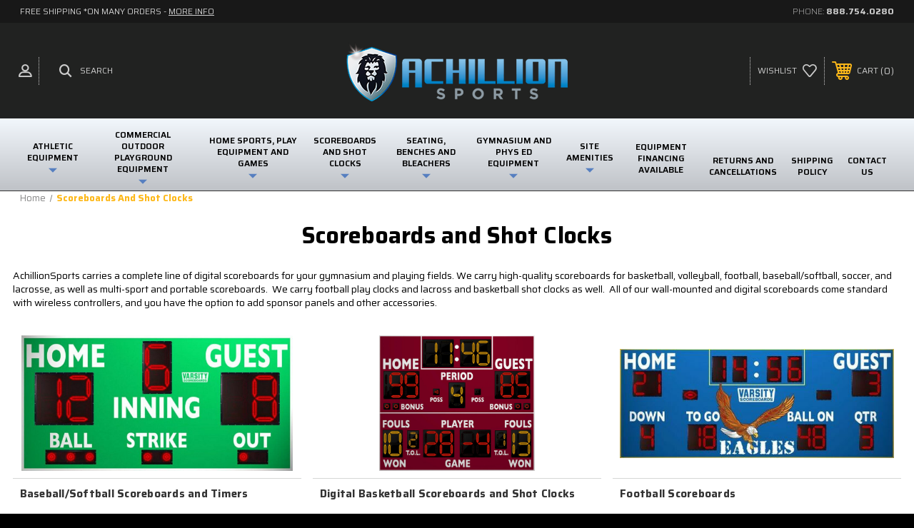

--- FILE ---
content_type: text/html; charset=UTF-8
request_url: https://www.achillionsports.com/scoreboards.html
body_size: 21018
content:
<!DOCTYPE html>
<html class="no-js" lang="en">
    <head>
        <title> Digital Scoreboards and Shot Clocks | Custom Scoreboards</title>
        <link rel="dns-prefetch preconnect" href="https://cdn11.bigcommerce.com/s-odybbbawa7" crossorigin><link rel="dns-prefetch preconnect" href="https://fonts.googleapis.com/" crossorigin><link rel="dns-prefetch preconnect" href="https://fonts.gstatic.com/" crossorigin>
        <meta name="keywords" content="basketball, volleyball, playground, lacrosse, football, hoop"><meta name="description" content="Elevate your game with digital scoreboards and custom solutions, including shot clocks. Discover the ultimate in scorekeeping at Achillion Sports today!"><link rel='canonical' href='https://www.achillionsports.com/scoreboards.html' /><meta name='platform' content='bigcommerce.stencil' />
        
         

        <link href="https://cdn11.bigcommerce.com/s-odybbbawa7/product_images/ac-favicon.png?t=1618605252" rel="shortcut icon">
        <meta name="viewport" content="width=device-width, initial-scale=1, maximum-scale=1">
        <meta name="google-site-verification" content="FRFjOIn8J7dNeHKiav2-J6TOfPEocEvpz04_wXrF6sM" />
        
        <!-- Google Tag Manager -->
<script>(function(w,d,s,l,i){w[l]=w[l]||[];w[l].push({'gtm.start':
new Date().getTime(),event:'gtm.js'});var f=d.getElementsByTagName(s)[0],
j=d.createElement(s),dl=l!='dataLayer'?'&l='+l:'';j.async=true;j.src=
'https://www.googletagmanager.com/gtm.js?id='+i+dl;f.parentNode.insertBefore(j,f);
})(window,document,'script','dataLayer','GTM-THH53GPR');</script>
<!-- End Google Tag Manager -->

        <!-- ICOMOON LINKS START -->
        <style type="text/css">
            @font-face {
                font-family: 'icomoon';
                src:  url('https://cdn11.bigcommerce.com/s-odybbbawa7/stencil/e6bb5360-2ba7-013a-9bcd-2a5dbd7983ad/e/c38037e0-53bc-013d-7ee2-6e06e87bb735/fonts/icomoon.eot?pdewnu');
                src:  url('https://cdn11.bigcommerce.com/s-odybbbawa7/stencil/e6bb5360-2ba7-013a-9bcd-2a5dbd7983ad/e/c38037e0-53bc-013d-7ee2-6e06e87bb735/fonts/icomoon.eot?pdewnu#iefix') format('embedded-opentype'),
                      url('https://cdn11.bigcommerce.com/s-odybbbawa7/stencil/e6bb5360-2ba7-013a-9bcd-2a5dbd7983ad/e/c38037e0-53bc-013d-7ee2-6e06e87bb735/fonts/icomoon.ttf?pdewnu') format('truetype'),
                      url('https://cdn11.bigcommerce.com/s-odybbbawa7/stencil/e6bb5360-2ba7-013a-9bcd-2a5dbd7983ad/e/c38037e0-53bc-013d-7ee2-6e06e87bb735/fonts/icomoon.woff?pdewnu') format('woff'),
                      url('https://cdn11.bigcommerce.com/s-odybbbawa7/stencil/e6bb5360-2ba7-013a-9bcd-2a5dbd7983ad/e/c38037e0-53bc-013d-7ee2-6e06e87bb735/fonts/icomoon.svg?pdewnu#icomoon') format('svg');
                font-weight: normal;
                font-style: normal;
                font-display: block;
            }
        </style>
        <!-- ICOMOON LINKS END -->

        <script>
            document.documentElement.className = document.documentElement.className.replace('no-js', 'js');
        </script>

        <script>
    function browserSupportsAllFeatures() {
        return window.Promise
            && window.fetch
            && window.URL
            && window.URLSearchParams
            && window.WeakMap
            // object-fit support
            && ('objectFit' in document.documentElement.style);
    }

    function loadScript(src) {
        var js = document.createElement('script');
        js.src = src;
        js.onerror = function () {
            console.error('Failed to load polyfill script ' + src);
        };
        document.head.appendChild(js);
    }

    if (!browserSupportsAllFeatures()) {
        loadScript('https://cdn11.bigcommerce.com/s-odybbbawa7/stencil/e6bb5360-2ba7-013a-9bcd-2a5dbd7983ad/e/c38037e0-53bc-013d-7ee2-6e06e87bb735/dist/theme-bundle.polyfills.js');
    }
</script>

        <script>
            window.lazySizesConfig = window.lazySizesConfig || {};
            window.lazySizesConfig.loadMode = 1;
        </script>
        <script async src="https://cdn11.bigcommerce.com/s-odybbbawa7/stencil/e6bb5360-2ba7-013a-9bcd-2a5dbd7983ad/e/c38037e0-53bc-013d-7ee2-6e06e87bb735/dist/theme-bundle.head_async.js"></script>

        <link href="https://fonts.googleapis.com/css?family=Saira:400,100,200,300,500,600,700,800,900%7CRoboto:400,100,200,300,500,600,700,800,900%7CMontserrat:400,400i,500,500i,600,600i,700,700i,900,900i%7CLa+Belle+Aurore:400&display=swap" rel="stylesheet">

        <link data-stencil-stylesheet href="https://cdn11.bigcommerce.com/s-odybbbawa7/stencil/e6bb5360-2ba7-013a-9bcd-2a5dbd7983ad/e/c38037e0-53bc-013d-7ee2-6e06e87bb735/css/theme-79822570-48cb-013d-cc7d-2a3aaaf44382.css" rel="stylesheet">
        <link data-stencil-stylesheet href="https://cdn11.bigcommerce.com/s-odybbbawa7/stencil/e6bb5360-2ba7-013a-9bcd-2a5dbd7983ad/e/c38037e0-53bc-013d-7ee2-6e06e87bb735/css/ysw-79822570-48cb-013d-cc7d-2a3aaaf44382.css" rel="stylesheet">

        <!-- Start Tracking Code for analytics_googleanalytics4 -->

<script data-cfasync="false" src="https://cdn11.bigcommerce.com/shared/js/google_analytics4_bodl_subscribers-358423becf5d870b8b603a81de597c10f6bc7699.js" integrity="sha256-gtOfJ3Avc1pEE/hx6SKj/96cca7JvfqllWA9FTQJyfI=" crossorigin="anonymous"></script>
<script data-cfasync="false">
  (function () {
    window.dataLayer = window.dataLayer || [];

    function gtag(){
        dataLayer.push(arguments);
    }

    function initGA4(event) {
         function setupGtag() {
            function configureGtag() {
                gtag('js', new Date());
                gtag('set', 'developer_id.dMjk3Nj', true);
                gtag('config', 'G-SX8HG61QB5');
            }

            var script = document.createElement('script');

            script.src = 'https://www.googletagmanager.com/gtag/js?id=G-SX8HG61QB5';
            script.async = true;
            script.onload = configureGtag;

            document.head.appendChild(script);
        }

        setupGtag();

        if (typeof subscribeOnBodlEvents === 'function') {
            subscribeOnBodlEvents('G-SX8HG61QB5', false);
        }

        window.removeEventListener(event.type, initGA4);
    }

    

    var eventName = document.readyState === 'complete' ? 'consentScriptsLoaded' : 'DOMContentLoaded';
    window.addEventListener(eventName, initGA4, false);
  })()
</script>

<!-- End Tracking Code for analytics_googleanalytics4 -->

<!-- Start Tracking Code for analytics_siteverification -->

<!-- Global site tag (gtag.js) - Google Ads: 998050653 -->
<script async src="https://www.googletagmanager.com/gtag/js?id=AW-998050653"></script>
<script>
  window.dataLayer = window.dataLayer || [];
  function gtag(){dataLayer.push(arguments);}
  gtag('js', new Date());

  gtag('config', 'AW-998050653');
</script>

<script>(function(w,d,t,r,u){var f,n,i;w[u]=w[u]||[],f=function(){var o={ti:"134628529"};o.q=w[u],w[u]=new UET(o),w[u].push("pageLoad")},n=d.createElement(t),n.src=r,n.async=1,n.onload=n.onreadystatechange=function(){var s=this.readyState;s&&s!=="loaded"&&s!=="complete"||(f(),n.onload=n.onreadystatechange=null)},i=d.getElementsByTagName(t)[0],i.parentNode.insertBefore(n,i)})(window,document,"script","//bat.bing.com/bat.js","uetq");</script>

<!-- End Tracking Code for analytics_siteverification -->


<script type="text/javascript" src="https://checkout-sdk.bigcommerce.com/v1/loader.js" defer ></script>
<script type="text/javascript">
var BCData = {};
</script>
<script type='text/javascript'>
document.sezzleConfig = { 
"configGroups": 
[ 
{ "targetXPath": '.productView-price/.price-section/.price--withoutTax', 
"splitPriceElementsOn": '-' 
}, 
{ "targetXPath": '.productView-price/.price-section/.price--withTax',
 "splitPriceElementsOn": ' - '
}, 
{ "targetXPath": '.cart-total-grandTotal/SPAN-0', 
"renderToPath": '../..', 
"urlMatch": "cart" }
]
  }</script><script src='https://widget.sezzle.com/v1/javascript/price-widget?uuid=13471ebb-323d-4686-9fc0-ce0d77b672f5'></script><script type="text/javascript">
</script><script type="text/javascript" async> window.kwipped_approve = window.kwipped_approve || {}; window.kwipped_approve.url = "https://www.kwipped.com"; window.kwipped_approve.approve_id = "eyJpdiI6InNIZ0lBR2pjRVwvZDJvcnByMWF5Y1JBPT0iLCJ2YWx1ZSI6InNNc3RVOE1laXRvYVVFdGJuZ2lYVHc9PSIsIm1hYyI6ImViNWIyOWVlYTk0NWE4M2IwOWJlNjM1NjkwMTg3Yjc5YjcxOGY3NDY5MGM0OGIzMjk5MTUxOTIzYTkyNGVkYzkifQ=="; function init_kwipped_approve_snippet() { var b = document.getElementsByTagName('body')[0]; var t = document.querySelector('approve-widget'); if (!t) { t = document.createElement('approve-widget'); b.appendChild(t); } var s=document.createElement('script'); s.type= 'text/javascript'; s.src = 'https://api.kwipped.com/approve/plugin/3.0/approve_plugin_loader.php'; b.appendChild(s); } if(document.readyState != 'loading'){ init_kwipped_approve_snippet(); } else{ window.addEventListener('DOMContentLoaded',init_kwipped_approve_snippet); } </script><script>
	const GADsconversionID = "998050653"; // Do not include AW-
	const GADsPurchaseConvLabel = "CfJTCO6ak9gZEN2W9NsD"; // From the Purchase Conversion
</script>

<script>
	const GADs_initial_script = document.createElement('script');
	GADs_initial_script.setAttribute('src', 'https://www.googletagmanager.com/gtag/js?id=AW-' + GADsconversionID);
	GADs_initial_script.setAttribute('async', '');
	document.head.appendChild(GADs_initial_script);

	window.dataLayer = window.dataLayer || [];
	function gtag() { dataLayer.push(arguments); }
	gtag('js', new Date());
	gtag('config', 'AW-' + GADsconversionID, { 'allow_enhanced_conversions': true });
</script>

<script>
	if ('category' === 'orderconfirmation') {

		// Fetch API to get product, order and customer details
		fetch('/api/storefront/orders/' + "" )
			.then((res) => res.json())
			.then((order) => {

				// Get order details
				var GADs_currency_code = order.currency.code;
				var GADs_order_amount = order.orderAmount;
				var GADs_order_email = order.billingAddress.email;
				var inputPhone = order.billingAddress.phone;
				var GADs_formatted_phone = "";

				// Format phone
				switch (true) {
					case inputPhone.indexOf("+") == 0:
						GADs_formatted_phone = inputPhone.replace(/[^0-9+]/gi, '');
						break;
					case inputPhone.indexOf("1") == 0:
						GADs_formatted_phone = "+" + inputPhone.replace(/[^0-9]/gi, '');
						break;
					default:
						GADs_formatted_phone = "+1" + inputPhone.replace(/[^0-9]/gi, '');
						break;
				}

				var GADs_items_list = order.lineItems.physicalItems.map((item) => {
					let itemID = item.productId;
					return {
						'id': itemID,
						'google_business_vertical': 'retail'
					};
				});

				gtag('set', 'user_data', {
					"email": GADs_order_email,
					"phone_number": GADs_formatted_phone
				});

				gtag('event', 'conversion', {
					'send_to': "AW-" + GADsconversionID + "/" + GADsPurchaseConvLabel,
					'value': GADs_order_amount,
					'currency': GADs_currency_code,
					'transaction_id': ""
				});

				gtag('event', 'purchase', {
					'value': GADs_order_amount,
					'items': GADs_items_list
				});

			});
	}
</script>
 <script data-cfasync="false" src="https://microapps.bigcommerce.com/bodl-events/1.9.4/index.js" integrity="sha256-Y0tDj1qsyiKBRibKllwV0ZJ1aFlGYaHHGl/oUFoXJ7Y=" nonce="" crossorigin="anonymous"></script>
 <script data-cfasync="false" nonce="">

 (function() {
    function decodeBase64(base64) {
       const text = atob(base64);
       const length = text.length;
       const bytes = new Uint8Array(length);
       for (let i = 0; i < length; i++) {
          bytes[i] = text.charCodeAt(i);
       }
       const decoder = new TextDecoder();
       return decoder.decode(bytes);
    }
    window.bodl = JSON.parse(decodeBase64("[base64]"));
 })()

 </script>

<script nonce="">
(function () {
    var xmlHttp = new XMLHttpRequest();

    xmlHttp.open('POST', 'https://bes.gcp.data.bigcommerce.com/nobot');
    xmlHttp.setRequestHeader('Content-Type', 'application/json');
    xmlHttp.send('{"store_id":"1001633353","timezone_offset":"-5.0","timestamp":"2026-01-27T12:00:29.95735200Z","visit_id":"e4c69b1b-93b7-4bc8-9e7d-5325456b021f","channel_id":1}');
})();
</script>

    </head>
    <body class="autoparts category">

        <svg data-src="https://cdn11.bigcommerce.com/s-odybbbawa7/stencil/e6bb5360-2ba7-013a-9bcd-2a5dbd7983ad/e/c38037e0-53bc-013d-7ee2-6e06e87bb735/img/icon-sprite.svg" class="icons-svg-sprite"></svg>

        <div class="custom-banners top">
        <div class="static-banner">
            <div class="container">
                    <div class="static-banner-left show">
                            <p>FREE SHIPPING *on many orders - <a href="/shipping.html">MORE INFO</a></p>
                    </div>

                    <div class="static-banner-right show">
                        <div class="store-number">
                            <span>
                                phone:
                                <a href="tel:888.754.0280">888.754.0280</a>
                            </span>
                        </div>
                    </div>
            </div>
        </div>
</div>
<header class="header center" sticky="false" role="banner">
    <div class="container">
        <div class="main-header">
            <a href="#" class="mobileMenu-toggle show" data-mobile-menu-toggle="menu">
                <span class="mobileMenu-toggleIcon">Toggle menu</span>
            </a>
            <div class="header-middle show">
                    <div class="header-logo header-logo--center logo-image">
                        <a href="https://www.achillionsports.com/" class="header-logo__link">
            <div class="header-logo-image-container">
                <img class="header-logo-image" src="https://cdn11.bigcommerce.com/s-odybbbawa7/images/stencil/310x100/ac-logo_1618605105__49430.original.png" alt="AchillionSports" title="AchillionSports">
            </div>
</a>
                    </div>
            </div>
            <div class="header-left show">
                <ul class="navUser-section navUser-section--alt">
                    <li class="navUser-item navUser-item--account show">
                        <a class="navUser-action" href="javascript:void(0)">
                            <span class="show myacc-title">my account</span>
                            <span class="icon-profile show theme-icon" data-icon="&#xe913;"></span>
                        </a>
                        <div class="account-dropdown">
                                <a class="navUser-action" href="/login.php">
                                    <span class="icon-lock show theme-icon" data-icon="&#xe907;"></span>
                                    <span class="show">Sign in</span>
                                </a>
                                    <a class="navUser-action" href="/login.php?action=create_account">
                                        <span class="icon-edit-1 show theme-icon" data-icon="&#xe903;"></span>
                                        <span class="show">Register</span>
                                    </a>
                        </div>
                    </li>
                    <li class="navUser-item navUser-item--search show">
                        <a class="navUser-action navUser-action--quickSearch" href="javascript:void(0)" data-search="quickSearch" aria-controls="quickSearch" aria-expanded="false">
                            <span class="icon-search show theme-icon" data-icon="&#xe90e;"></span>
                            <span class="show">Search</span>
                        </a>
                    </li>
                </ul>
                <div class="dropdown dropdown--quickSearch" id="quickSearch" aria-hidden="true" tabindex="-1" data-prevent-quick-search-close>
                    	<form class="form quick-search" action="/search.php">
        <fieldset class="form-fieldset">
            <div class="form-field">
                <label class="is-srOnly" for=>Search</label>
                <input class="form-input quick-search-input"
                       data-search-quick
                       name="search_query" 
					   id="search_query"
                       data-error-message="Search field cannot be empty."
                       placeholder="Search the store"
                       autocomplete="off"
                >
            </div>
        </fieldset>
    </form>
    <section class="quickSearchResults" data-bind="html: results"></section>
    
                </div>
            </div>
            <div class="header-right show">
                <nav class="navUser">
    <ul class="navUser-section navUser-section--alt">
        
        <li class="navUser-item show">
            <a class="navUser-action navUser-item--compare" href="/compare" data-compare-nav>
                <span class="icon-random show theme-icon" data-icon="&#xe914;"></span>
                <span class="show countPill countPill--positive countPill--alt"></span>
            </a>
        </li>
        <li class="navUser-item navUser-item--wishlist show">
            <a class="navUser-action" href="/wishlist.php">
                <span class="show">wishlist</span>
                <span class="icon-wishlist show theme-icon" data-icon="&#xe919;"></span>
            </a>
        </li>
        <li class="navUser-item navUser-item--cart show">
            <a
                class="navUser-action"
                data-cart-preview
                data-dropdown="cart-preview-dropdown"
                data-options="align:right"
                href="/cart.php">
                <span class="icon-shopping-cart show theme-icon" data-icon="&#xe916;"></span>
                <span class="navUser-item-cartLabel show">Cart</span> 
                <span class="countPill cart-quantity show"></span>
            </a>

            <div class="dropdown-menu" id="cart-preview-dropdown" data-dropdown-content aria-hidden="true"></div>
        </li>
    </ul>
</nav>
            </div>
        </div>
    </div>


    <div class="navPages-container" id="menu" data-menu>
        <nav class="navPages navPages--header">
    <div class="navPages-quickSearch">
        	<form class="form quick-search" action="/search.php">
        <fieldset class="form-fieldset">
            <div class="form-field">
                <label class="is-srOnly" for=>Search</label>
                <input class="form-input quick-search-input"
                       data-search-quick
                       name="search_query" 
					   id="search_query"
                       data-error-message="Search field cannot be empty."
                       placeholder="Search the store"
                       autocomplete="off"
                >
            </div>
        </fieldset>
    </form>
    <section class="quickSearchResults" data-bind="html: results"></section>
    
    </div>

    <div class="container">
        <ul class="navPages-list desktop-menu">

                <li class="navPages-item menu-6-columns">
                        <a
    class=" show navPages-action has-subMenu"
    href="https://www.achillionsports.com/athletic-equipment-1.html"
>
    <span class="navPages-action-wrap">
        Athletic Equipment

        <i class="icon navPages-action-moreIcon" aria-hidden="true">
            <span class="icon-multimedia theme-icon" data-icon="&#xe902;"></span>
        </i>
    </span>
</a>

<span class="show custom_icon main_icon">
    <i class="icon navPages-action-moreIcon" aria-hidden="true">
        <span class="icon-multimedia theme-icon" data-icon="&#xe902;"></span>
    </i>
</span>

<div class="navPage-subMenu " id="navPages-32" aria-hidden="true" tabindex="-1">
    <ul class="navPage-subMenu-list level-1 ">
            <li class="navPage-subMenu-item">
                    <a
                        class="show navPage-subMenu-action navPages-action has-subMenu"
                        href="https://www.achillionsports.com/basketball-equipment.html"
                    >
                        Basketball
                    </a>
                    <span class="show custom_icon sub_icon">
                        <i class="icon navPages-action-moreIcon" aria-hidden="true">
                            <span class="icon-multimedia theme-icon" data-icon="&#xe902;"></span>
                        </i>
                    </span>
                    <ul class="navPage-childList" id="navPages-31">
                        <li class="navPage-childList-item">
                                    <a
                                        class="navPage-childList-action navPages-action"
                                        href="https://www.achillionsports.com/adjustable-hoops.html"
                                    >
                                        Inground Adjustable Height Basketball Hoops
                                    </a>
                        </li>
                        <li class="navPage-childList-item">
                                    <a
                                        class="navPage-childList-action navPages-action"
                                        href="https://www.achillionsports.com/fixed-height-hoops.html"
                                    >
                                        Inground Fixed Height Basketball Hoops
                                    </a>
                        </li>
                        <li class="navPage-childList-item">
                                    <a
                                        class="navPage-childList-action navPages-action"
                                        href="https://www.achillionsports.com/portable-hoops.html"
                                    >
                                        Portable &amp; Moveable Basketball Hoops
                                    </a>
                        </li>
                        <li class="navPage-childList-item">
                                    <a
                                        class="navPage-childList-action navPages-action"
                                        href="https://www.achillionsports.com/wall-ceiling-mounted-hoops.html"
                                    >
                                        Wall Mounted Basketball Hoops and Goals
                                    </a>
                        </li>
                        <li class="navPage-childList-item">
                                    <a
                                        class="navPage-childList-action navPages-action"
                                        href="https://www.achillionsports.com/roof-mounted.html"
                                    >
                                        Roof Mounted Basketball Hoops
                                    </a>
                        </li>
                        <li class="navPage-childList-item">
                                    <a
                                        class="navPage-childList-action navPages-action"
                                        href="https://www.achillionsports.com/ceiling-mounted-basketball-hoops.html"
                                    >
                                        Ceiling Mounted Basketball Hoops and Goals
                                    </a>
                        </li>
                        <li class="navPage-childList-item">
                                    <a
                                        class="navPage-childList-action navPages-action"
                                        href="https://www.achillionsports.com/backboards.html"
                                    >
                                        Basketball Backboards
                                    </a>
                        </li>
                        <li class="navPage-childList-item">
                                    <a
                                        class="navPage-childList-action navPages-action"
                                        href="https://www.achillionsports.com/rims.html"
                                    >
                                        Basketball Rims and Goals
                                    </a>
                        </li>
                        <li class="navPage-childList-item">
                                    <a
                                        class="navPage-childList-action navPages-action"
                                        href="https://www.achillionsports.com/basketball-backboard-and-pole-padding.html"
                                    >
                                        Basketball Backboard and Pole Padding
                                    </a>
                        </li>
                        <li class="navPage-childList-item">
                                    <a
                                        class="navPage-childList-action navPages-action"
                                        href="https://www.achillionsports.com/basketball-ball-carts.html"
                                    >
                                        Basketball Ball Carts
                                    </a>
                        </li>
                        <li class="navPage-childList-item">
                                    <a
                                        class="navPage-childList-action navPages-action"
                                        href="https://www.achillionsports.com/basketball-equipment-bags.html"
                                    >
                                        Basketball Equipment Bags
                                    </a>
                        </li>
                        <li class="navPage-childList-item">
                                    <a
                                        class="navPage-childList-action navPages-action"
                                        href="https://www.achillionsports.com/basketball-training-aids.html"
                                    >
                                        Basketball Training Aids
                                    </a>
                        </li>
                        <li class="navPage-childList-item">
                                    <a
                                        class="navPage-childList-action navPages-action"
                                        href="https://www.achillionsports.com/accessories-equipment.html"
                                    >
                                        Basketball Accessories and Equipment
                                    </a>
                        </li>
                        <li class="navPage-childList-item">
                                    <a
                                        class="navPage-childList-action navPages-action"
                                        href="https://www.achillionsports.com/replacement-parts.html"
                                    >
                                        Replacement Parts
                                    </a>
                        </li>
                    </ul>
            </li>
            <li class="navPage-subMenu-item">
                    <a
                        class="show navPage-subMenu-action navPages-action has-subMenu"
                        href="https://www.achillionsports.com/volleyball-equipment.html"
                    >
                        Volleyball
                    </a>
                    <span class="show custom_icon sub_icon">
                        <i class="icon navPages-action-moreIcon" aria-hidden="true">
                            <span class="icon-multimedia theme-icon" data-icon="&#xe902;"></span>
                        </i>
                    </span>
                    <ul class="navPage-childList" id="navPages-42">
                        <li class="navPage-childList-item">
                                    <a
                                        class="navPage-childList-action navPages-action"
                                        href="https://www.achillionsports.com/steel-volleyball-systems.html"
                                    >
                                        Steel Volleyball Systems
                                    </a>
                        </li>
                        <li class="navPage-childList-item">
                                    <a
                                        class="navPage-childList-action navPages-action"
                                        href="https://www.achillionsports.com/aluminum-volleyball-systems.html"
                                    >
                                        Aluminum Volleyball Systems
                                    </a>
                        </li>
                        <li class="navPage-childList-item">
                                    <a
                                        class="navPage-childList-action navPages-action"
                                        href="https://www.achillionsports.com/carbon-titanium-volleyball-systems.html"
                                    >
                                        Carbon and Titanium Volleyball Systems
                                    </a>
                        </li>
                        <li class="navPage-childList-item">
                                    <a
                                        class="navPage-childList-action navPages-action"
                                        href="https://www.achillionsports.com/portable-volleyball-systems.html"
                                    >
                                        Free Standing Portable Volleyball Systems
                                    </a>
                        </li>
                        <li class="navPage-childList-item">
                                    <a
                                        class="navPage-childList-action navPages-action"
                                        href="https://www.achillionsports.com/recreational-volleyball-systems.html"
                                    >
                                        Recreational Volleyball Systems
                                    </a>
                        </li>
                        <li class="navPage-childList-item">
                                    <a
                                        class="navPage-childList-action navPages-action"
                                        href="https://www.achillionsports.com/competition-volleyball-systems.html"
                                    >
                                        Competition Volleyball Systems
                                    </a>
                        </li>
                        <li class="navPage-childList-item">
                                    <a
                                        class="navPage-childList-action navPages-action"
                                        href="https://www.achillionsports.com/floor-sleeves-and-adapters.html"
                                    >
                                        Floor Sleeves and Adapters
                                    </a>
                        </li>
                        <li class="navPage-childList-item">
                                    <a
                                        class="navPage-childList-action navPages-action"
                                        href="https://www.achillionsports.com/volleyball-ball-carts.html"
                                    >
                                        Volleyball Ball Carts with Wheels
                                    </a>
                        </li>
                        <li class="navPage-childList-item">
                                    <a
                                        class="navPage-childList-action navPages-action"
                                        href="https://www.achillionsports.com/volleyball-equipment-bags.html"
                                    >
                                        Volleyball Equipment Bags
                                    </a>
                        </li>
                        <li class="navPage-childList-item">
                                    <a
                                        class="navPage-childList-action navPages-action"
                                        href="https://www.achillionsports.com/volleyball-accessories.html"
                                    >
                                        Volleyball Accessories and Training Equipment
                                    </a>
                        </li>
                    </ul>
            </li>
            <li class="navPage-subMenu-item">
                    <a
                        class="show navPage-subMenu-action navPages-action has-subMenu"
                        href="https://www.achillionsports.com/baseball.html"
                    >
                        Baseball/Softball
                    </a>
                    <span class="show custom_icon sub_icon">
                        <i class="icon navPages-action-moreIcon" aria-hidden="true">
                            <span class="icon-multimedia theme-icon" data-icon="&#xe902;"></span>
                        </i>
                    </span>
                    <ul class="navPage-childList" id="navPages-30">
                        <li class="navPage-childList-item">
                                    <a
                                        class="navPage-childList-action navPages-action"
                                        href="https://www.achillionsports.com/batting-cages.html"
                                    >
                                        Batting Cages
                                    </a>
                        </li>
                        <li class="navPage-childList-item">
                                    <a
                                        class="navPage-childList-action navPages-action"
                                        href="https://www.achillionsports.com/foul-poles.html"
                                    >
                                        Foul Poles
                                    </a>
                        </li>
                        <li class="navPage-childList-item">
                                    <a
                                        class="navPage-childList-action navPages-action"
                                        href="https://www.achillionsports.com/backstops-fencing-and-padding.html"
                                    >
                                        Backstops, Fencing and Padding
                                    </a>
                        </li>
                        <li class="navPage-childList-item">
                                    <a
                                        class="navPage-childList-action navPages-action"
                                        href="https://www.achillionsports.com/dugout-helmet-and-bat-racks.html"
                                    >
                                        Dugout Storage: Helmet and Bat Racks
                                    </a>
                        </li>
                        <li class="navPage-childList-item">
                                    <a
                                        class="navPage-childList-action navPages-action"
                                        href="https://www.achillionsports.com/dugout-benches.html"
                                    >
                                        Dugout Benches, Seating, and More
                                    </a>
                        </li>
                        <li class="navPage-childList-item">
                                    <a
                                        class="navPage-childList-action navPages-action"
                                        href="https://www.achillionsports.com/pitching-machines.html"
                                    >
                                        Pitching Machines
                                    </a>
                        </li>
                        <li class="navPage-childList-item">
                                    <a
                                        class="navPage-childList-action navPages-action"
                                        href="https://www.achillionsports.com/bases.html"
                                    >
                                        Home Plates, Bases and Pitching Rubbers
                                    </a>
                        </li>
                        <li class="navPage-childList-item">
                                    <a
                                        class="navPage-childList-action navPages-action"
                                        href="https://www.achillionsports.com/base-mound-covers.html"
                                    >
                                        Baseball Base and Mound Covers
                                    </a>
                        </li>
                        <li class="navPage-childList-item">
                                    <a
                                        class="navPage-childList-action navPages-action"
                                        href="https://www.achillionsports.com/pitchers-fielders-screens.html"
                                    >
                                        Pitchers and Fielders Screens
                                    </a>
                        </li>
                        <li class="navPage-childList-item">
                                    <a
                                        class="navPage-childList-action navPages-action"
                                        href="https://www.achillionsports.com/pitchers-mounds.html"
                                    >
                                        Pitchers Mounds, Softball Mats and Batters Boxes
                                    </a>
                        </li>
                        <li class="navPage-childList-item">
                                    <a
                                        class="navPage-childList-action navPages-action"
                                        href="https://www.achillionsports.com/pitch-backs.html"
                                    >
                                        Pitch Backs and Training Screens
                                    </a>
                        </li>
                        <li class="navPage-childList-item">
                                    <a
                                        class="navPage-childList-action navPages-action"
                                        href="https://www.achillionsports.com/catchers-equipment.html"
                                    >
                                        Catchers and Umpires Equipment
                                    </a>
                        </li>
                        <li class="navPage-childList-item">
                                    <a
                                        class="navPage-childList-action navPages-action"
                                        href="https://www.achillionsports.com/fielders-gloves.html"
                                    >
                                        Fielders Gloves
                                    </a>
                        </li>
                        <li class="navPage-childList-item">
                                    <a
                                        class="navPage-childList-action navPages-action"
                                        href="https://www.achillionsports.com/baseballs-softballs.html"
                                    >
                                        Baseballs and Softballs
                                    </a>
                        </li>
                        <li class="navPage-childList-item">
                                    <a
                                        class="navPage-childList-action navPages-action"
                                        href="https://www.achillionsports.com/baseball-storage.html"
                                    >
                                        Storage and Transport Equipment
                                    </a>
                        </li>
                        <li class="navPage-childList-item">
                                    <a
                                        class="navPage-childList-action navPages-action"
                                        href="https://www.achillionsports.com/baseball-equipment-bags.html"
                                    >
                                        Baseball Equipment Bags
                                    </a>
                        </li>
                        <li class="navPage-childList-item">
                                    <a
                                        class="navPage-childList-action navPages-action"
                                        href="https://www.achillionsports.com/line-markers.html"
                                    >
                                        Field Markers and Maintenance Equipment
                                    </a>
                        </li>
                    </ul>
            </li>
            <li class="navPage-subMenu-item">
                    <a
                        class="show navPage-subMenu-action navPages-action has-subMenu"
                        href="https://www.achillionsports.com/lacrosse.html"
                    >
                        Lacrosse
                    </a>
                    <span class="show custom_icon sub_icon">
                        <i class="icon navPages-action-moreIcon" aria-hidden="true">
                            <span class="icon-multimedia theme-icon" data-icon="&#xe902;"></span>
                        </i>
                    </span>
                    <ul class="navPage-childList" id="navPages-36">
                        <li class="navPage-childList-item">
                                    <a
                                        class="navPage-childList-action navPages-action"
                                        href="https://www.achillionsports.com/competition-lacrosse-goals.html"
                                    >
                                        Competition Lacrosse Goals
                                    </a>
                        </li>
                        <li class="navPage-childList-item">
                                    <a
                                        class="navPage-childList-action navPages-action"
                                        href="https://www.achillionsports.com/recreational-lacrosse-goals.html"
                                    >
                                        Practice and Recreational Lacrosse Goals
                                    </a>
                        </li>
                        <li class="navPage-childList-item">
                                    <a
                                        class="navPage-childList-action navPages-action"
                                        href="https://www.achillionsports.com/lacrosse-equipment-bags.html"
                                    >
                                        Lacrosse Equipment Bags and Gear Bags
                                    </a>
                        </li>
                        <li class="navPage-childList-item">
                                    <a
                                        class="navPage-childList-action navPages-action"
                                        href="https://www.achillionsports.com/lacrosse-nets.html"
                                    >
                                        Lacrosse Accessories and Equipment
                                    </a>
                        </li>
                        <li class="navPage-childList-item">
                                    <a
                                        class="navPage-childList-action navPages-action"
                                        href="https://www.achillionsports.com/lacrosse-line-marking-equipment.html"
                                    >
                                        Field Marking Equipment
                                    </a>
                        </li>
                    </ul>
            </li>
            <li class="navPage-subMenu-item">
                    <a
                        class="show navPage-subMenu-action navPages-action has-subMenu"
                        href="https://www.achillionsports.com/football.html"
                    >
                        Football
                    </a>
                    <span class="show custom_icon sub_icon">
                        <i class="icon navPages-action-moreIcon" aria-hidden="true">
                            <span class="icon-multimedia theme-icon" data-icon="&#xe902;"></span>
                        </i>
                    </span>
                    <ul class="navPage-childList" id="navPages-33">
                        <li class="navPage-childList-item">
                                    <a
                                        class="navPage-childList-action navPages-action"
                                        href="https://www.achillionsports.com/football-goalposts.html"
                                    >
                                        Football Goalposts
                                    </a>
                        </li>
                        <li class="navPage-childList-item">
                                    <a
                                        class="navPage-childList-action navPages-action"
                                        href="https://www.achillionsports.com/football-shoulder-pads.html"
                                    >
                                        Football Shoulder Pads
                                    </a>
                        </li>
                        <li class="navPage-childList-item">
                                    <a
                                        class="navPage-childList-action navPages-action"
                                        href="https://www.achillionsports.com/football-training.html"
                                    >
                                        Football Training Equipment and Accessories
                                    </a>
                        </li>
                        <li class="navPage-childList-item">
                                    <a
                                        class="navPage-childList-action navPages-action"
                                        href="https://www.achillionsports.com/football-equipment-bags.html"
                                    >
                                        Football Equipment Bags and Gear Bags
                                    </a>
                        </li>
                        <li class="navPage-childList-item">
                                    <a
                                        class="navPage-childList-action navPages-action"
                                        href="https://www.achillionsports.com/football-accessories.html"
                                    >
                                        Football Accessories
                                    </a>
                        </li>
                        <li class="navPage-childList-item">
                                    <a
                                        class="navPage-childList-action navPages-action"
                                        href="https://www.achillionsports.com/line-marking-equipment.html"
                                    >
                                        Field Line Marking Equipment and Machines
                                    </a>
                        </li>
                    </ul>
            </li>
            <li class="navPage-subMenu-item">
                    <a
                        class="show navPage-subMenu-action navPages-action has-subMenu"
                        href="https://www.achillionsports.com/soccer-equipment.html"
                    >
                        Soccer
                    </a>
                    <span class="show custom_icon sub_icon">
                        <i class="icon navPages-action-moreIcon" aria-hidden="true">
                            <span class="icon-multimedia theme-icon" data-icon="&#xe902;"></span>
                        </i>
                    </span>
                    <ul class="navPage-childList" id="navPages-41">
                        <li class="navPage-childList-item">
                                    <a
                                        class="navPage-childList-action navPages-action"
                                        href="https://www.achillionsports.com/competition-soccer-goals.html"
                                    >
                                        Competition Soccer Goals
                                    </a>
                        </li>
                        <li class="navPage-childList-item">
                                    <a
                                        class="navPage-childList-action navPages-action"
                                        href="https://www.achillionsports.com/recreational-soccer-goals.html"
                                    >
                                        Recreational, Club and Practice Soccer Goals
                                    </a>
                        </li>
                        <li class="navPage-childList-item">
                                    <a
                                        class="navPage-childList-action navPages-action"
                                        href="https://www.achillionsports.com/permanent-semi-permanent-soccer-goals.html"
                                    >
                                        Permanent and Semi-Permanent Soccer Goals
                                    </a>
                        </li>
                        <li class="navPage-childList-item">
                                    <a
                                        class="navPage-childList-action navPages-action"
                                        href="https://www.achillionsports.com/portable-soccer-goals.html"
                                    >
                                        Portable Soccer Goals
                                    </a>
                        </li>
                        <li class="navPage-childList-item">
                                    <a
                                        class="navPage-childList-action navPages-action"
                                        href="https://www.achillionsports.com/new-category.html"
                                    >
                                        Soccer Equipment Bags
                                    </a>
                        </li>
                        <li class="navPage-childList-item">
                                    <a
                                        class="navPage-childList-action navPages-action"
                                        href="https://www.achillionsports.com/soccer-accessories.html"
                                    >
                                        Soccer Accessories
                                    </a>
                        </li>
                    </ul>
            </li>
            <li class="navPage-subMenu-item">
                    <a
                        class="show navPage-subMenu-action navPages-action has-subMenu"
                        href="https://www.achillionsports.com/field-hockey.html"
                    >
                        Field Hockey Equipment and Supplies
                    </a>
                    <span class="show custom_icon sub_icon">
                        <i class="icon navPages-action-moreIcon" aria-hidden="true">
                            <span class="icon-multimedia theme-icon" data-icon="&#xe902;"></span>
                        </i>
                    </span>
                    <ul class="navPage-childList" id="navPages-45">
                        <li class="navPage-childList-item">
                                    <a
                                        class="navPage-childList-action navPages-action"
                                        href="https://www.achillionsports.com/field-hockey-goals.html"
                                    >
                                        Field Hockey Goals
                                    </a>
                        </li>
                        <li class="navPage-childList-item">
                                    <a
                                        class="navPage-childList-action navPages-action"
                                        href="https://www.achillionsports.com/field-hockey-accessories-and-equipment.html"
                                    >
                                        Field Hockey Accessories and Equipment
                                    </a>
                        </li>
                    </ul>
            </li>
            <li class="navPage-subMenu-item">
                    <a
                        class="navPage-subMenu-action navPages-action"
                        href="https://www.achillionsports.com/badminton.html"
                    >
                        Badminton Equipment
                    </a>
            </li>
            <li class="navPage-subMenu-item">
                    <a
                        class="show navPage-subMenu-action navPages-action has-subMenu"
                        href="https://www.achillionsports.com/track-field.html"
                    >
                        Track and Field
                    </a>
                    <span class="show custom_icon sub_icon">
                        <i class="icon navPages-action-moreIcon" aria-hidden="true">
                            <span class="icon-multimedia theme-icon" data-icon="&#xe902;"></span>
                        </i>
                    </span>
                    <ul class="navPage-childList" id="navPages-131">
                        <li class="navPage-childList-item">
                                    <a
                                        class="navPage-childList-action navPages-action"
                                        href="https://www.achillionsports.com/sprints-and-hurdles.html"
                                    >
                                        Sprints and Hurdles
                                    </a>
                        </li>
                        <li class="navPage-childList-item">
                                    <a
                                        class="navPage-childList-action navPages-action"
                                        href="https://www.achillionsports.com/batons.html"
                                    >
                                        Batons
                                    </a>
                        </li>
                        <li class="navPage-childList-item">
                                    <a
                                        class="navPage-childList-action navPages-action"
                                        href="https://www.achillionsports.com/discus.html"
                                    >
                                        Discus
                                    </a>
                        </li>
                        <li class="navPage-childList-item">
                                    <a
                                        class="navPage-childList-action navPages-action"
                                        href="https://www.achillionsports.com/high-jump.html"
                                    >
                                        High Jump Equipment
                                    </a>
                        </li>
                        <li class="navPage-childList-item">
                                    <a
                                        class="navPage-childList-action navPages-action"
                                        href="https://www.achillionsports.com/pole-vault.html"
                                    >
                                        Pole Vault Equipment and Accessories
                                    </a>
                        </li>
                        <li class="navPage-childList-item">
                                    <a
                                        class="navPage-childList-action navPages-action"
                                        href="https://www.achillionsports.com/shot-put.html"
                                    >
                                        Shot Put
                                    </a>
                        </li>
                        <li class="navPage-childList-item">
                                    <a
                                        class="navPage-childList-action navPages-action"
                                        href="https://www.achillionsports.com/stopwatches-and-timers.html"
                                    >
                                        Stopwatches and Timers
                                    </a>
                        </li>
                        <li class="navPage-childList-item">
                                    <a
                                        class="navPage-childList-action navPages-action"
                                        href="https://www.achillionsports.com/megaphones.html"
                                    >
                                        Megaphones
                                    </a>
                        </li>
                    </ul>
            </li>
            <li class="navPage-subMenu-item">
                    <a
                        class="show navPage-subMenu-action navPages-action has-subMenu"
                        href="https://www.achillionsports.com/tennis.html"
                    >
                        Tennis
                    </a>
                    <span class="show custom_icon sub_icon">
                        <i class="icon navPages-action-moreIcon" aria-hidden="true">
                            <span class="icon-multimedia theme-icon" data-icon="&#xe902;"></span>
                        </i>
                    </span>
                    <ul class="navPage-childList" id="navPages-130">
                        <li class="navPage-childList-item">
                                    <a
                                        class="navPage-childList-action navPages-action"
                                        href="https://www.achillionsports.com/tennis-systems-posts-and-nets.html"
                                    >
                                        Tennis Systems, Posts and Nets
                                    </a>
                        </li>
                        <li class="navPage-childList-item">
                                    <a
                                        class="navPage-childList-action navPages-action"
                                        href="https://www.achillionsports.com/tennis-accessories.html"
                                    >
                                        Tennis Accessories
                                    </a>
                        </li>
                    </ul>
            </li>
            <li class="navPage-subMenu-item">
                    <a
                        class="show navPage-subMenu-action navPages-action has-subMenu"
                        href="https://www.achillionsports.com/pickleball.html"
                    >
                        Pickleball
                    </a>
                    <span class="show custom_icon sub_icon">
                        <i class="icon navPages-action-moreIcon" aria-hidden="true">
                            <span class="icon-multimedia theme-icon" data-icon="&#xe902;"></span>
                        </i>
                    </span>
                    <ul class="navPage-childList" id="navPages-83">
                        <li class="navPage-childList-item">
                                    <a
                                        class="navPage-childList-action navPages-action"
                                        href="https://www.achillionsports.com/portable-pickleball-systems.html"
                                    >
                                        Portable Pickleball Nets and Systems
                                    </a>
                        </li>
                        <li class="navPage-childList-item">
                                    <a
                                        class="navPage-childList-action navPages-action"
                                        href="https://www.achillionsports.com/pickleball-nets-and-systems.html"
                                    >
                                        Stationary Pickleball Systems
                                    </a>
                        </li>
                        <li class="navPage-childList-item">
                                    <a
                                        class="navPage-childList-action navPages-action"
                                        href="https://www.achillionsports.com/pickleball-nets-and-accessories.html"
                                    >
                                        Pickleball Court Nets and Accessories
                                    </a>
                        </li>
                    </ul>
            </li>
            <li class="navPage-subMenu-item">
                    <a
                        class="navPage-subMenu-action navPages-action"
                        href="https://www.achillionsports.com/archery.html"
                    >
                        Archery
                    </a>
            </li>
            <li class="navPage-subMenu-item">
                    <a
                        class="navPage-subMenu-action navPages-action"
                        href="https://www.achillionsports.com/futsal.html"
                    >
                        Futsal
                    </a>
            </li>
    </ul>
</div>

                </li>
                <li class="navPages-item menu-6-columns">
                        <a
    class=" show navPages-action has-subMenu"
    href="https://www.achillionsports.com/playground-equipment.html"
>
    <span class="navPages-action-wrap">
        Commercial Outdoor Playground Equipment

        <i class="icon navPages-action-moreIcon" aria-hidden="true">
            <span class="icon-multimedia theme-icon" data-icon="&#xe902;"></span>
        </i>
    </span>
</a>

<span class="show custom_icon main_icon">
    <i class="icon navPages-action-moreIcon" aria-hidden="true">
        <span class="icon-multimedia theme-icon" data-icon="&#xe902;"></span>
    </i>
</span>

<div class="navPage-subMenu " id="navPages-37" aria-hidden="true" tabindex="-1">
    <ul class="navPage-subMenu-list level-1 ">
            <li class="navPage-subMenu-item">
                    <a
                        class="show navPage-subMenu-action navPages-action has-subMenu"
                        href="https://www.achillionsports.com/swing-sets.html"
                    >
                        Commercial Swing Sets
                    </a>
                    <span class="show custom_icon sub_icon">
                        <i class="icon navPages-action-moreIcon" aria-hidden="true">
                            <span class="icon-multimedia theme-icon" data-icon="&#xe902;"></span>
                        </i>
                    </span>
                    <ul class="navPage-childList" id="navPages-145">
                        <li class="navPage-childList-item">
                                    <a
                                        class="navPage-childList-action navPages-action"
                                        href="https://www.achillionsports.com/two-to-three-swings.html"
                                    >
                                        Two to Three Swings
                                    </a>
                        </li>
                        <li class="navPage-childList-item">
                                    <a
                                        class="navPage-childList-action navPages-action"
                                        href="https://www.achillionsports.com/four-swings.html"
                                    >
                                        Four Swings
                                    </a>
                        </li>
                        <li class="navPage-childList-item">
                                    <a
                                        class="navPage-childList-action navPages-action"
                                        href="https://www.achillionsports.com/six-swings.html"
                                    >
                                        Six Swings
                                    </a>
                        </li>
                        <li class="navPage-childList-item">
                                    <a
                                        class="navPage-childList-action navPages-action"
                                        href="https://www.achillionsports.com/eight-swings.html"
                                    >
                                        Eight Swings
                                    </a>
                        </li>
                    </ul>
            </li>
            <li class="navPage-subMenu-item">
                    <a
                        class="show navPage-subMenu-action navPages-action has-subMenu"
                        href="https://www.achillionsports.com/play-structures.html"
                    >
                        Climbing and Play Structures
                    </a>
                    <span class="show custom_icon sub_icon">
                        <i class="icon navPages-action-moreIcon" aria-hidden="true">
                            <span class="icon-multimedia theme-icon" data-icon="&#xe902;"></span>
                        </i>
                    </span>
                    <ul class="navPage-childList" id="navPages-113">
                        <li class="navPage-childList-item">
                                    <a
                                        class="navPage-childList-action navPages-action"
                                        href="https://www.achillionsports.com/cube-haus-play-structures.html"
                                    >
                                        Cube Haus Play Structures
                                    </a>
                        </li>
                        <li class="navPage-childList-item">
                                    <a
                                        class="navPage-childList-action navPages-action"
                                        href="https://www.achillionsports.com/6-to-23-months.html"
                                    >
                                        6 to 23 Months
                                    </a>
                        </li>
                        <li class="navPage-childList-item">
                                    <a
                                        class="navPage-childList-action navPages-action"
                                        href="https://www.achillionsports.com/2-to-5-years-old.html"
                                    >
                                        2 to 5 Years Old
                                    </a>
                        </li>
                        <li class="navPage-childList-item">
                                    <a
                                        class="navPage-childList-action navPages-action"
                                        href="https://www.achillionsports.com/2-to-12-years-old.html"
                                    >
                                        2 to 12 Years Old
                                    </a>
                        </li>
                        <li class="navPage-childList-item">
                                    <a
                                        class="navPage-childList-action navPages-action"
                                        href="https://www.achillionsports.com/5-to-12-years-old.html"
                                    >
                                        5 to 12 Years Old
                                    </a>
                        </li>
                    </ul>
            </li>
            <li class="navPage-subMenu-item">
                    <a
                        class="navPage-subMenu-action navPages-action"
                        href="https://www.achillionsports.com/ada-compliant.html"
                    >
                        ADA Compliant Swing Sets and Play Structures
                    </a>
            </li>
            <li class="navPage-subMenu-item">
                    <a
                        class="navPage-subMenu-action navPages-action"
                        href="https://www.achillionsports.com/quick-ship-play.html"
                    >
                        Quick Ship Play Structures
                    </a>
            </li>
            <li class="navPage-subMenu-item">
                    <a
                        class="navPage-subMenu-action navPages-action"
                        href="https://www.achillionsports.com/early-years-play-structures.html"
                    >
                        Early Years Climbing and Play Structures
                    </a>
            </li>
            <li class="navPage-subMenu-item">
                    <a
                        class="navPage-subMenu-action navPages-action"
                        href="https://www.achillionsports.com/merry-go-rounds.html"
                    >
                        Playground Merry-Go-Rounds
                    </a>
            </li>
            <li class="navPage-subMenu-item">
                    <a
                        class="navPage-subMenu-action navPages-action"
                        href="https://www.achillionsports.com/playground-spinners.html"
                    >
                        Playground Spinners
                    </a>
            </li>
            <li class="navPage-subMenu-item">
                    <a
                        class="navPage-subMenu-action navPages-action"
                        href="https://www.achillionsports.com/sanddiggers.html"
                    >
                        Sand Diggers
                    </a>
            </li>
            <li class="navPage-subMenu-item">
                    <a
                        class="navPage-subMenu-action navPages-action"
                        href="https://www.achillionsports.com/sandboxes.html"
                    >
                        Sandboxes
                    </a>
            </li>
            <li class="navPage-subMenu-item">
                    <a
                        class="navPage-subMenu-action navPages-action"
                        href="https://www.achillionsports.com/seesaws.html"
                    >
                        See-Saws
                    </a>
            </li>
            <li class="navPage-subMenu-item">
                    <a
                        class="show navPage-subMenu-action navPages-action has-subMenu"
                        href="https://www.achillionsports.com/slides.html"
                    >
                        Slides
                    </a>
                    <span class="show custom_icon sub_icon">
                        <i class="icon navPages-action-moreIcon" aria-hidden="true">
                            <span class="icon-multimedia theme-icon" data-icon="&#xe902;"></span>
                        </i>
                    </span>
                    <ul class="navPage-childList" id="navPages-143">
                        <li class="navPage-childList-item">
                                    <a
                                        class="navPage-childList-action navPages-action"
                                        href="https://www.achillionsports.com/traditonal-stand-alone-slides.html"
                                    >
                                        Traditonal Stand-Alone Slides
                                    </a>
                        </li>
                        <li class="navPage-childList-item">
                                    <a
                                        class="navPage-childList-action navPages-action"
                                        href="https://www.achillionsports.com/embankment-slides.html"
                                    >
                                        Embankment Slides
                                    </a>
                        </li>
                    </ul>
            </li>
            <li class="navPage-subMenu-item">
                    <a
                        class="navPage-subMenu-action navPages-action"
                        href="https://www.achillionsports.com/spring-riders.html"
                    >
                        Spring Riders
                    </a>
            </li>
            <li class="navPage-subMenu-item">
                    <a
                        class="navPage-subMenu-action navPages-action"
                        href="https://www.achillionsports.com/teatherball.html"
                    >
                        Tetherball
                    </a>
            </li>
            <li class="navPage-subMenu-item">
                    <a
                        class="navPage-subMenu-action navPages-action"
                        href="https://www.achillionsports.com/borders-and-play-surfaces.html"
                    >
                        Borders and Play Surfaces
                    </a>
            </li>
    </ul>
</div>

                </li>
                <li class="navPages-item menu-6-columns">
                        <a
    class=" show navPages-action has-subMenu"
    href="https://www.achillionsports.com/home-play-equipment.html"
>
    <span class="navPages-action-wrap">
        Home Sports, Play Equipment and Games

        <i class="icon navPages-action-moreIcon" aria-hidden="true">
            <span class="icon-multimedia theme-icon" data-icon="&#xe902;"></span>
        </i>
    </span>
</a>

<span class="show custom_icon main_icon">
    <i class="icon navPages-action-moreIcon" aria-hidden="true">
        <span class="icon-multimedia theme-icon" data-icon="&#xe902;"></span>
    </i>
</span>

<div class="navPage-subMenu " id="navPages-35" aria-hidden="true" tabindex="-1">
    <ul class="navPage-subMenu-list level-1 ">
            <li class="navPage-subMenu-item">
                    <a
                        class="show navPage-subMenu-action navPages-action has-subMenu"
                        href="https://www.achillionsports.com/home-basketball.html"
                    >
                        Home Basketball Hoops
                    </a>
                    <span class="show custom_icon sub_icon">
                        <i class="icon navPages-action-moreIcon" aria-hidden="true">
                            <span class="icon-multimedia theme-icon" data-icon="&#xe902;"></span>
                        </i>
                    </span>
                    <ul class="navPage-childList" id="navPages-102">
                        <li class="navPage-childList-item">
                                    <a
                                        class="navPage-childList-action navPages-action"
                                        href="https://www.achillionsports.com/home-adjustable.html"
                                    >
                                        Home Inground Adjustable Basketball Hoops
                                    </a>
                        </li>
                        <li class="navPage-childList-item">
                                    <a
                                        class="navPage-childList-action navPages-action"
                                        href="https://www.achillionsports.com/home-portable.html"
                                    >
                                        Home Portable Basketball Hoops
                                    </a>
                        </li>
                        <li class="navPage-childList-item">
                                    <a
                                        class="navPage-childList-action navPages-action"
                                        href="https://www.achillionsports.com/home-fixed-height.html"
                                    >
                                        Residential Fixed Height Inground Basketball Hoops
                                    </a>
                        </li>
                    </ul>
            </li>
            <li class="navPage-subMenu-item">
                    <a
                        class="navPage-subMenu-action navPages-action"
                        href="https://www.achillionsports.com/batting-cages-1.html"
                    >
                        Batting Cages
                    </a>
            </li>
            <li class="navPage-subMenu-item">
                    <a
                        class="navPage-subMenu-action navPages-action"
                        href="https://www.achillionsports.com/home-tetherball.html"
                    >
                        Tetherball
                    </a>
            </li>
            <li class="navPage-subMenu-item">
                    <a
                        class="show navPage-subMenu-action navPages-action has-subMenu"
                        href="https://www.achillionsports.com/backyard-pitching-machines-and-accessories.html"
                    >
                        Pitching Machines and Accessories
                    </a>
                    <span class="show custom_icon sub_icon">
                        <i class="icon navPages-action-moreIcon" aria-hidden="true">
                            <span class="icon-multimedia theme-icon" data-icon="&#xe902;"></span>
                        </i>
                    </span>
                    <ul class="navPage-childList" id="navPages-325">
                        <li class="navPage-childList-item">
                                    <a
                                        class="navPage-childList-action navPages-action"
                                        href="https://www.achillionsports.com/baseball-pitching-machines.html"
                                    >
                                        Backyard Baseball Pitching Machines
                                    </a>
                        </li>
                        <li class="navPage-childList-item">
                                    <a
                                        class="navPage-childList-action navPages-action"
                                        href="https://www.achillionsports.com/softball-pitching-machines.html"
                                    >
                                        Softball Pitching Machines
                                    </a>
                        </li>
                        <li class="navPage-childList-item">
                                    <a
                                        class="navPage-childList-action navPages-action"
                                        href="https://www.achillionsports.com/backyard-pitching-machine-balls-and-accessories.html"
                                    >
                                        Backyard Pitching Machine Balls and Accessories
                                    </a>
                        </li>
                    </ul>
            </li>
            <li class="navPage-subMenu-item">
                    <a
                        class="navPage-subMenu-action navPages-action"
                        href="https://www.achillionsports.com/pitching-machine-and-batting-cage-packages.html"
                    >
                        Pitching Machine and Batting Cage Packages
                    </a>
            </li>
            <li class="navPage-subMenu-item">
                    <a
                        class="navPage-subMenu-action navPages-action"
                        href="https://www.achillionsports.com/backyard-pitch-backs-and-baseball-training-aids.html"
                    >
                        Pitch Backs and Baseball Training Aids
                    </a>
            </li>
            <li class="navPage-subMenu-item">
                    <a
                        class="navPage-subMenu-action navPages-action"
                        href="https://www.achillionsports.com/home-swing-play-structures.html"
                    >
                        Swing and Play Structures
                    </a>
            </li>
            <li class="navPage-subMenu-item">
                    <a
                        class="navPage-subMenu-action navPages-action"
                        href="https://www.achillionsports.com/trampolines.html"
                    >
                        Trampolines
                    </a>
            </li>
            <li class="navPage-subMenu-item">
                    <a
                        class="navPage-subMenu-action navPages-action"
                        href="https://www.achillionsports.com/home-volleyball.html"
                    >
                        Volleyball Sets
                    </a>
            </li>
            <li class="navPage-subMenu-item">
                    <a
                        class="navPage-subMenu-action navPages-action"
                        href="https://www.achillionsports.com/home-badminton.html"
                    >
                        Badminton Sets
                    </a>
            </li>
            <li class="navPage-subMenu-item">
                    <a
                        class="show navPage-subMenu-action navPages-action has-subMenu"
                        href="https://www.achillionsports.com/cornhole.html"
                    >
                        Cornhole
                    </a>
                    <span class="show custom_icon sub_icon">
                        <i class="icon navPages-action-moreIcon" aria-hidden="true">
                            <span class="icon-multimedia theme-icon" data-icon="&#xe902;"></span>
                        </i>
                    </span>
                    <ul class="navPage-childList" id="navPages-379">
                        <li class="navPage-childList-item">
                                    <a
                                        class="navPage-childList-action navPages-action"
                                        href="https://www.achillionsports.com/cornhole-boards.html"
                                    >
                                        Cornhole Boards
                                    </a>
                        </li>
                        <li class="navPage-childList-item">
                                    <a
                                        class="navPage-childList-action navPages-action"
                                        href="https://www.achillionsports.com/cornhole-bags.html"
                                    >
                                        Cornhole Bags
                                    </a>
                        </li>
                        <li class="navPage-childList-item">
                                    <a
                                        class="navPage-childList-action navPages-action"
                                        href="https://www.achillionsports.com/cornhole-table-top-games.html"
                                    >
                                        Cornhole Table Top Games
                                    </a>
                        </li>
                        <li class="navPage-childList-item">
                                    <a
                                        class="navPage-childList-action navPages-action"
                                        href="https://www.achillionsports.com/cornhole-accessories.html"
                                    >
                                        Cornhole Accessories
                                    </a>
                        </li>
                    </ul>
            </li>
            <li class="navPage-subMenu-item">
                    <a
                        class="navPage-subMenu-action navPages-action"
                        href="https://www.achillionsports.com/swing-play-parts.html"
                    >
                        Swing and Play Structure Parts and Components
                    </a>
            </li>
    </ul>
</div>

                </li>
                <li class="navPages-item menu-6-columns">
                        <a
    class=" show navPages-action has-subMenu activePage"
    href="https://www.achillionsports.com/scoreboards.html"
>
    <span class="navPages-action-wrap">
        Scoreboards and Shot Clocks

        <i class="icon navPages-action-moreIcon" aria-hidden="true">
            <span class="icon-multimedia theme-icon" data-icon="&#xe902;"></span>
        </i>
    </span>
</a>

<span class="show custom_icon main_icon">
    <i class="icon navPages-action-moreIcon" aria-hidden="true">
        <span class="icon-multimedia theme-icon" data-icon="&#xe902;"></span>
    </i>
</span>

<div class="navPage-subMenu " id="navPages-38" aria-hidden="true" tabindex="-1">
    <ul class="navPage-subMenu-list level-1 ">
            <li class="navPage-subMenu-item">
                    <a
                        class="navPage-subMenu-action navPages-action"
                        href="https://www.achillionsports.com/baseball-softball-scoreboards.html"
                    >
                        Baseball/Softball Scoreboards and Timers
                    </a>
            </li>
            <li class="navPage-subMenu-item">
                    <a
                        class="show navPage-subMenu-action navPages-action has-subMenu"
                        href="https://www.achillionsports.com/basketball-scoreboards.html"
                    >
                        Digital Basketball Scoreboards and Shot Clocks
                    </a>
                    <span class="show custom_icon sub_icon">
                        <i class="icon navPages-action-moreIcon" aria-hidden="true">
                            <span class="icon-multimedia theme-icon" data-icon="&#xe902;"></span>
                        </i>
                    </span>
                    <ul class="navPage-childList" id="navPages-70">
                        <li class="navPage-childList-item">
                                    <a
                                        class="navPage-childList-action navPages-action"
                                        href="https://www.achillionsports.com/basketball-scoreboards-1.html"
                                    >
                                        Basketball Scoreboards
                                    </a>
                        </li>
                        <li class="navPage-childList-item">
                                    <a
                                        class="navPage-childList-action navPages-action"
                                        href="https://www.achillionsports.com/basketball-shot-clocks.html"
                                    >
                                        Basketball Shot Clocks
                                    </a>
                        </li>
                    </ul>
            </li>
            <li class="navPage-subMenu-item">
                    <a
                        class="navPage-subMenu-action navPages-action"
                        href="https://www.achillionsports.com/football-scoreboards.html"
                    >
                        Football Scoreboards
                    </a>
            </li>
            <li class="navPage-subMenu-item">
                    <a
                        class="navPage-subMenu-action navPages-action"
                        href="https://www.achillionsports.com/lacrosse-scoreboards.html"
                    >
                        Lacrosse Scoreboards
                    </a>
            </li>
            <li class="navPage-subMenu-item">
                    <a
                        class="navPage-subMenu-action navPages-action"
                        href="https://www.achillionsports.com/soccer-scoreboards.html"
                    >
                        Soccer Scoreboards
                    </a>
            </li>
            <li class="navPage-subMenu-item">
                    <a
                        class="navPage-subMenu-action navPages-action"
                        href="https://www.achillionsports.com/volleyball-scoreboards.html"
                    >
                        Volleyball Scoreboards
                    </a>
            </li>
            <li class="navPage-subMenu-item">
                    <a
                        class="navPage-subMenu-action navPages-action"
                        href="https://www.achillionsports.com/scoreboard-and-shot-clock-accessories.html"
                    >
                        Scoreboard and Shot Clock Accessories
                    </a>
            </li>
            <li class="navPage-subMenu-item">
                    <a
                        class="navPage-subMenu-action navPages-action"
                        href="https://www.achillionsports.com/scorers-tables.html"
                    >
                        Scorers Tables
                    </a>
            </li>
    </ul>
</div>

                </li>
                <li class="navPages-item menu-6-columns">
                        <a
    class=" show navPages-action has-subMenu"
    href="https://www.achillionsports.com/seating.html"
>
    <span class="navPages-action-wrap">
        Seating, Benches and Bleachers

        <i class="icon navPages-action-moreIcon" aria-hidden="true">
            <span class="icon-multimedia theme-icon" data-icon="&#xe902;"></span>
        </i>
    </span>
</a>

<span class="show custom_icon main_icon">
    <i class="icon navPages-action-moreIcon" aria-hidden="true">
        <span class="icon-multimedia theme-icon" data-icon="&#xe902;"></span>
    </i>
</span>

<div class="navPage-subMenu " id="navPages-39" aria-hidden="true" tabindex="-1">
    <ul class="navPage-subMenu-list level-1 ">
            <li class="navPage-subMenu-item">
                    <a
                        class="show navPage-subMenu-action navPages-action has-subMenu"
                        href="https://www.achillionsports.com/team-benches.html"
                    >
                        Team Benches and Player Seating
                    </a>
                    <span class="show custom_icon sub_icon">
                        <i class="icon navPages-action-moreIcon" aria-hidden="true">
                            <span class="icon-multimedia theme-icon" data-icon="&#xe902;"></span>
                        </i>
                    </span>
                    <ul class="navPage-childList" id="navPages-148">
                        <li class="navPage-childList-item">
                                    <a
                                        class="navPage-childList-action navPages-action"
                                        href="https://www.achillionsports.com/aluminum-benches-no-backs.html"
                                    >
                                        Aluminum Benches - No Backs
                                    </a>
                        </li>
                        <li class="navPage-childList-item">
                                    <a
                                        class="navPage-childList-action navPages-action"
                                        href="https://www.achillionsports.com/aluminum-benches-with-backrests.html"
                                    >
                                        Aluminum Sport Benches with Backs
                                    </a>
                        </li>
                        <li class="navPage-childList-item">
                                    <a
                                        class="navPage-childList-action navPages-action"
                                        href="https://www.achillionsports.com/benches-with-shelves.html"
                                    >
                                        Benches with Shelves
                                    </a>
                        </li>
                        <li class="navPage-childList-item">
                                    <a
                                        class="navPage-childList-action navPages-action"
                                        href="https://www.achillionsports.com/padded-folding-chairs.html"
                                    >
                                        Padded Folding Chairs
                                    </a>
                        </li>
                    </ul>
            </li>
            <li class="navPage-subMenu-item">
                    <a
                        class="navPage-subMenu-action navPages-action"
                        href="https://www.achillionsports.com/portable-bleachers.html"
                    >
                        Indoor Portable Bleachers
                    </a>
            </li>
            <li class="navPage-subMenu-item">
                    <a
                        class="navPage-subMenu-action navPages-action"
                        href="https://www.achillionsports.com/indoor-outdoor-bleachers.html"
                    >
                        Indoor and Outdoor Bleachers
                    </a>
            </li>
    </ul>
</div>

                </li>
                <li class="navPages-item menu-6-columns">
                        <a
    class=" show navPages-action has-subMenu"
    href="https://www.achillionsports.com/gym-equipment.html"
>
    <span class="navPages-action-wrap">
        Gymnasium and Phys Ed Equipment

        <i class="icon navPages-action-moreIcon" aria-hidden="true">
            <span class="icon-multimedia theme-icon" data-icon="&#xe902;"></span>
        </i>
    </span>
</a>

<span class="show custom_icon main_icon">
    <i class="icon navPages-action-moreIcon" aria-hidden="true">
        <span class="icon-multimedia theme-icon" data-icon="&#xe902;"></span>
    </i>
</span>

<div class="navPage-subMenu " id="navPages-34" aria-hidden="true" tabindex="-1">
    <ul class="navPage-subMenu-list level-1 ">
            <li class="navPage-subMenu-item">
                    <a
                        class="navPage-subMenu-action navPages-action"
                        href="https://www.achillionsports.com/gymnasium-equipment.html"
                    >
                        Gymnasium Equipment for Physical Education
                    </a>
            </li>
            <li class="navPage-subMenu-item">
                    <a
                        class="navPage-subMenu-action navPages-action"
                        href="https://www.achillionsports.com/wall-padding.html"
                    >
                        Padding
                    </a>
            </li>
            <li class="navPage-subMenu-item">
                    <a
                        class="navPage-subMenu-action navPages-action"
                        href="https://www.achillionsports.com/storage-equipment.html"
                    >
                        Storage and Transport Equipment
                    </a>
            </li>
    </ul>
</div>

                </li>
                <li class="navPages-item menu-6-columns">
                        <a
    class=" show navPages-action has-subMenu"
    href="https://www.achillionsports.com/site-amenities.html"
>
    <span class="navPages-action-wrap">
        Site Amenities

        <i class="icon navPages-action-moreIcon" aria-hidden="true">
            <span class="icon-multimedia theme-icon" data-icon="&#xe902;"></span>
        </i>
    </span>
</a>

<span class="show custom_icon main_icon">
    <i class="icon navPages-action-moreIcon" aria-hidden="true">
        <span class="icon-multimedia theme-icon" data-icon="&#xe902;"></span>
    </i>
</span>

<div class="navPage-subMenu " id="navPages-40" aria-hidden="true" tabindex="-1">
    <ul class="navPage-subMenu-list level-1 ">
            <li class="navPage-subMenu-item">
                    <a
                        class="navPage-subMenu-action navPages-action"
                        href="https://www.achillionsports.com/bike-racks.html"
                    >
                        Bike Racks
                    </a>
            </li>
            <li class="navPage-subMenu-item">
                    <a
                        class="navPage-subMenu-action navPages-action"
                        href="https://www.achillionsports.com/court-lights.html"
                    >
                        Court Lighting
                    </a>
            </li>
            <li class="navPage-subMenu-item">
                    <a
                        class="navPage-subMenu-action navPages-action"
                        href="https://www.achillionsports.com/flagpoles.html"
                    >
                        Flagpoles
                    </a>
            </li>
            <li class="navPage-subMenu-item">
                    <a
                        class="navPage-subMenu-action navPages-action"
                        href="https://www.achillionsports.com/outdoor-benches-1.html"
                    >
                        Outdoor Benches
                    </a>
            </li>
            <li class="navPage-subMenu-item">
                    <a
                        class="navPage-subMenu-action navPages-action"
                        href="https://www.achillionsports.com/picnic-tables.html"
                    >
                        Picnic Tables
                    </a>
            </li>
            <li class="navPage-subMenu-item">
                    <a
                        class="navPage-subMenu-action navPages-action"
                        href="https://www.achillionsports.com/quick-ship-site-amenities.html"
                    >
                        Quick Ship Site Amenities
                    </a>
            </li>
            <li class="navPage-subMenu-item">
                    <a
                        class="navPage-subMenu-action navPages-action"
                        href="https://www.achillionsports.com/shade-structures.html"
                    >
                        Screens and Shade Structures
                    </a>
            </li>
    </ul>
</div>

                </li>

                        <div class="navPages-list navPages-dropdown navPages-list-depth-max desktop-menu">
	<li class="navPages-item navPages-dropdown-child">
		    <a class="navPages-action" href="https://www.achillionsports.com/equipment-financing-available.html">Equipment Financing Available</a>
	</li>
</div>
                        <div class="navPages-list navPages-dropdown navPages-list-depth-max desktop-menu">
	<li class="navPages-item navPages-dropdown-child">
		    <a class="navPages-action" href="https://www.achillionsports.com/returns-cancellations.html">Returns and Cancellations</a>
	</li>
</div>
                        <div class="navPages-list navPages-dropdown navPages-list-depth-max desktop-menu">
	<li class="navPages-item navPages-dropdown-child">
		    <a class="navPages-action" href="https://www.achillionsports.com/shipping.html">Shipping Policy</a>
	</li>
</div>
                        <div class="navPages-list navPages-dropdown navPages-list-depth-max desktop-menu">
	<li class="navPages-item navPages-dropdown-child">
		    <a class="navPages-action" href="https://www.achillionsports.com/contact.html">Contact Us</a>
	</li>
</div>
        </ul>
    </div>

    <ul class="navPages-list mobile-menu">
            <li class="navPages-item menu-6-columns">
                <a class=" show navPages-action has-subMenu" href="https://www.achillionsports.com/athletic-equipment-1.html">
   Athletic Equipment 
    <i class="icon navPages-action-moreIcon" aria-hidden="true">
        <span class="icon-multimedia theme-icon" data-icon="&#xe902;"></span>
    </i>
</a> 
<span class="show custom_icon main_icon">
    <i class="icon navPages-action-moreIcon" aria-hidden="true">
        <span class="icon-multimedia theme-icon" data-icon="&#xe902;"></span>
    </i>
</span> 
<div class="navPage-subMenu " id="navPages-32" aria-hidden="true" tabindex="-1">
    <ul class="navPage-subMenu-list level-1 ">
            <li class="navPage-subMenu-item">
                    <a
                        class="show navPage-subMenu-action navPages-action has-subMenu"
                        href="https://www.achillionsports.com/basketball-equipment.html">
                       Basketball 
                    </a>
                    <span class="show custom_icon sub_icon"> 
                        <i class="icon navPages-action-moreIcon" aria-hidden="true">
                            <span class="icon-multimedia theme-icon" data-icon="&#xe902;"></span>
                        </i>
                    </span>
                    <ul class="navPage-childList" id="navPages-31">
                        <li class="navPage-childList-item">
                                    <a class="navPage-childList-action navPages-action" href="https://www.achillionsports.com/adjustable-hoops.html">Inground Adjustable Height Basketball Hoops</a>
                        </li>
                        <li class="navPage-childList-item">
                                    <a class="navPage-childList-action navPages-action" href="https://www.achillionsports.com/fixed-height-hoops.html">Inground Fixed Height Basketball Hoops</a>
                        </li>
                        <li class="navPage-childList-item">
                                    <a class="navPage-childList-action navPages-action" href="https://www.achillionsports.com/portable-hoops.html">Portable &amp; Moveable Basketball Hoops</a>
                        </li>
                        <li class="navPage-childList-item">
                                    <a class="navPage-childList-action navPages-action" href="https://www.achillionsports.com/wall-ceiling-mounted-hoops.html">Wall Mounted Basketball Hoops and Goals</a>
                        </li>
                        <li class="navPage-childList-item">
                                    <a class="navPage-childList-action navPages-action" href="https://www.achillionsports.com/roof-mounted.html">Roof Mounted Basketball Hoops</a>
                        </li>
                        <li class="navPage-childList-item">
                                    <a class="navPage-childList-action navPages-action" href="https://www.achillionsports.com/ceiling-mounted-basketball-hoops.html">Ceiling Mounted Basketball Hoops and Goals</a>
                        </li>
                        <li class="navPage-childList-item">
                                    <a class="navPage-childList-action navPages-action" href="https://www.achillionsports.com/backboards.html">Basketball Backboards</a>
                        </li>
                        <li class="navPage-childList-item">
                                    <a class="navPage-childList-action navPages-action" href="https://www.achillionsports.com/rims.html">Basketball Rims and Goals</a>
                        </li>
                        <li class="navPage-childList-item">
                                    <a class="navPage-childList-action navPages-action" href="https://www.achillionsports.com/basketball-backboard-and-pole-padding.html">Basketball Backboard and Pole Padding</a>
                        </li>
                        <li class="navPage-childList-item">
                                    <a class="navPage-childList-action navPages-action" href="https://www.achillionsports.com/basketball-ball-carts.html">Basketball Ball Carts</a>
                        </li>
                        <li class="navPage-childList-item">
                                    <a class="navPage-childList-action navPages-action" href="https://www.achillionsports.com/basketball-equipment-bags.html">Basketball Equipment Bags</a>
                        </li>
                        <li class="navPage-childList-item">
                                    <a class="navPage-childList-action navPages-action" href="https://www.achillionsports.com/basketball-training-aids.html">Basketball Training Aids</a>
                        </li>
                        <li class="navPage-childList-item">
                                    <a class="navPage-childList-action navPages-action" href="https://www.achillionsports.com/accessories-equipment.html">Basketball Accessories and Equipment</a>
                        </li>
                        <li class="navPage-childList-item">
                                    <a class="navPage-childList-action navPages-action" href="https://www.achillionsports.com/replacement-parts.html">Replacement Parts</a>
                        </li>
                    </ul>
            </li>
            <li class="navPage-subMenu-item">
                    <a
                        class="show navPage-subMenu-action navPages-action has-subMenu"
                        href="https://www.achillionsports.com/volleyball-equipment.html">
                       Volleyball 
                    </a>
                    <span class="show custom_icon sub_icon"> 
                        <i class="icon navPages-action-moreIcon" aria-hidden="true">
                            <span class="icon-multimedia theme-icon" data-icon="&#xe902;"></span>
                        </i>
                    </span>
                    <ul class="navPage-childList" id="navPages-42">
                        <li class="navPage-childList-item">
                                    <a class="navPage-childList-action navPages-action" href="https://www.achillionsports.com/steel-volleyball-systems.html">Steel Volleyball Systems</a>
                        </li>
                        <li class="navPage-childList-item">
                                    <a class="navPage-childList-action navPages-action" href="https://www.achillionsports.com/aluminum-volleyball-systems.html">Aluminum Volleyball Systems</a>
                        </li>
                        <li class="navPage-childList-item">
                                    <a class="navPage-childList-action navPages-action" href="https://www.achillionsports.com/carbon-titanium-volleyball-systems.html">Carbon and Titanium Volleyball Systems</a>
                        </li>
                        <li class="navPage-childList-item">
                                    <a class="navPage-childList-action navPages-action" href="https://www.achillionsports.com/portable-volleyball-systems.html">Free Standing Portable Volleyball Systems</a>
                        </li>
                        <li class="navPage-childList-item">
                                    <a class="navPage-childList-action navPages-action" href="https://www.achillionsports.com/recreational-volleyball-systems.html">Recreational Volleyball Systems</a>
                        </li>
                        <li class="navPage-childList-item">
                                    <a class="navPage-childList-action navPages-action" href="https://www.achillionsports.com/competition-volleyball-systems.html">Competition Volleyball Systems</a>
                        </li>
                        <li class="navPage-childList-item">
                                    <a class="navPage-childList-action navPages-action" href="https://www.achillionsports.com/floor-sleeves-and-adapters.html">Floor Sleeves and Adapters</a>
                        </li>
                        <li class="navPage-childList-item">
                                    <a class="navPage-childList-action navPages-action" href="https://www.achillionsports.com/volleyball-ball-carts.html">Volleyball Ball Carts with Wheels</a>
                        </li>
                        <li class="navPage-childList-item">
                                    <a class="navPage-childList-action navPages-action" href="https://www.achillionsports.com/volleyball-equipment-bags.html">Volleyball Equipment Bags</a>
                        </li>
                        <li class="navPage-childList-item">
                                    <a class="navPage-childList-action navPages-action" href="https://www.achillionsports.com/volleyball-accessories.html">Volleyball Accessories and Training Equipment</a>
                        </li>
                    </ul>
            </li>
            <li class="navPage-subMenu-item">
                    <a
                        class="show navPage-subMenu-action navPages-action has-subMenu"
                        href="https://www.achillionsports.com/baseball.html">
                       Baseball/Softball 
                    </a>
                    <span class="show custom_icon sub_icon"> 
                        <i class="icon navPages-action-moreIcon" aria-hidden="true">
                            <span class="icon-multimedia theme-icon" data-icon="&#xe902;"></span>
                        </i>
                    </span>
                    <ul class="navPage-childList" id="navPages-30">
                        <li class="navPage-childList-item">
                                    <a class="navPage-childList-action navPages-action" href="https://www.achillionsports.com/batting-cages.html">Batting Cages</a>
                        </li>
                        <li class="navPage-childList-item">
                                    <a class="navPage-childList-action navPages-action" href="https://www.achillionsports.com/foul-poles.html">Foul Poles</a>
                        </li>
                        <li class="navPage-childList-item">
                                    <a class="navPage-childList-action navPages-action" href="https://www.achillionsports.com/backstops-fencing-and-padding.html">Backstops, Fencing and Padding</a>
                        </li>
                        <li class="navPage-childList-item">
                                    <a class="navPage-childList-action navPages-action" href="https://www.achillionsports.com/dugout-helmet-and-bat-racks.html">Dugout Storage: Helmet and Bat Racks</a>
                        </li>
                        <li class="navPage-childList-item">
                                    <a class="navPage-childList-action navPages-action" href="https://www.achillionsports.com/dugout-benches.html">Dugout Benches, Seating, and More</a>
                        </li>
                        <li class="navPage-childList-item">
                                    <a class="navPage-childList-action navPages-action" href="https://www.achillionsports.com/pitching-machines.html">Pitching Machines</a>
                        </li>
                        <li class="navPage-childList-item">
                                    <a class="navPage-childList-action navPages-action" href="https://www.achillionsports.com/bases.html">Home Plates, Bases and Pitching Rubbers</a>
                        </li>
                        <li class="navPage-childList-item">
                                    <a class="navPage-childList-action navPages-action" href="https://www.achillionsports.com/base-mound-covers.html">Baseball Base and Mound Covers</a>
                        </li>
                        <li class="navPage-childList-item">
                                    <a class="navPage-childList-action navPages-action" href="https://www.achillionsports.com/pitchers-fielders-screens.html">Pitchers and Fielders Screens</a>
                        </li>
                        <li class="navPage-childList-item">
                                    <a class="navPage-childList-action navPages-action" href="https://www.achillionsports.com/pitchers-mounds.html">Pitchers Mounds, Softball Mats and Batters Boxes</a>
                        </li>
                        <li class="navPage-childList-item">
                                    <a class="navPage-childList-action navPages-action" href="https://www.achillionsports.com/pitch-backs.html">Pitch Backs and Training Screens</a>
                        </li>
                        <li class="navPage-childList-item">
                                    <a class="navPage-childList-action navPages-action" href="https://www.achillionsports.com/catchers-equipment.html">Catchers and Umpires Equipment</a>
                        </li>
                        <li class="navPage-childList-item">
                                    <a class="navPage-childList-action navPages-action" href="https://www.achillionsports.com/fielders-gloves.html">Fielders Gloves</a>
                        </li>
                        <li class="navPage-childList-item">
                                    <a class="navPage-childList-action navPages-action" href="https://www.achillionsports.com/baseballs-softballs.html">Baseballs and Softballs</a>
                        </li>
                        <li class="navPage-childList-item">
                                    <a class="navPage-childList-action navPages-action" href="https://www.achillionsports.com/baseball-storage.html">Storage and Transport Equipment</a>
                        </li>
                        <li class="navPage-childList-item">
                                    <a class="navPage-childList-action navPages-action" href="https://www.achillionsports.com/baseball-equipment-bags.html">Baseball Equipment Bags</a>
                        </li>
                        <li class="navPage-childList-item">
                                    <a class="navPage-childList-action navPages-action" href="https://www.achillionsports.com/line-markers.html">Field Markers and Maintenance Equipment</a>
                        </li>
                    </ul>
            </li>
            <li class="navPage-subMenu-item">
                    <a
                        class="show navPage-subMenu-action navPages-action has-subMenu"
                        href="https://www.achillionsports.com/lacrosse.html">
                       Lacrosse 
                    </a>
                    <span class="show custom_icon sub_icon"> 
                        <i class="icon navPages-action-moreIcon" aria-hidden="true">
                            <span class="icon-multimedia theme-icon" data-icon="&#xe902;"></span>
                        </i>
                    </span>
                    <ul class="navPage-childList" id="navPages-36">
                        <li class="navPage-childList-item">
                                    <a class="navPage-childList-action navPages-action" href="https://www.achillionsports.com/competition-lacrosse-goals.html">Competition Lacrosse Goals</a>
                        </li>
                        <li class="navPage-childList-item">
                                    <a class="navPage-childList-action navPages-action" href="https://www.achillionsports.com/recreational-lacrosse-goals.html">Practice and Recreational Lacrosse Goals</a>
                        </li>
                        <li class="navPage-childList-item">
                                    <a class="navPage-childList-action navPages-action" href="https://www.achillionsports.com/lacrosse-equipment-bags.html">Lacrosse Equipment Bags and Gear Bags</a>
                        </li>
                        <li class="navPage-childList-item">
                                    <a class="navPage-childList-action navPages-action" href="https://www.achillionsports.com/lacrosse-nets.html">Lacrosse Accessories and Equipment</a>
                        </li>
                        <li class="navPage-childList-item">
                                    <a class="navPage-childList-action navPages-action" href="https://www.achillionsports.com/lacrosse-line-marking-equipment.html">Field Marking Equipment</a>
                        </li>
                    </ul>
            </li>
            <li class="navPage-subMenu-item">
                    <a
                        class="show navPage-subMenu-action navPages-action has-subMenu"
                        href="https://www.achillionsports.com/football.html">
                       Football 
                    </a>
                    <span class="show custom_icon sub_icon"> 
                        <i class="icon navPages-action-moreIcon" aria-hidden="true">
                            <span class="icon-multimedia theme-icon" data-icon="&#xe902;"></span>
                        </i>
                    </span>
                    <ul class="navPage-childList" id="navPages-33">
                        <li class="navPage-childList-item">
                                    <a class="navPage-childList-action navPages-action" href="https://www.achillionsports.com/football-goalposts.html">Football Goalposts</a>
                        </li>
                        <li class="navPage-childList-item">
                                    <a class="navPage-childList-action navPages-action" href="https://www.achillionsports.com/football-shoulder-pads.html">Football Shoulder Pads</a>
                        </li>
                        <li class="navPage-childList-item">
                                    <a class="navPage-childList-action navPages-action" href="https://www.achillionsports.com/football-training.html">Football Training Equipment and Accessories</a>
                        </li>
                        <li class="navPage-childList-item">
                                    <a class="navPage-childList-action navPages-action" href="https://www.achillionsports.com/football-equipment-bags.html">Football Equipment Bags and Gear Bags</a>
                        </li>
                        <li class="navPage-childList-item">
                                    <a class="navPage-childList-action navPages-action" href="https://www.achillionsports.com/football-accessories.html">Football Accessories</a>
                        </li>
                        <li class="navPage-childList-item">
                                    <a class="navPage-childList-action navPages-action" href="https://www.achillionsports.com/line-marking-equipment.html">Field Line Marking Equipment and Machines</a>
                        </li>
                    </ul>
            </li>
            <li class="navPage-subMenu-item">
                    <a
                        class="show navPage-subMenu-action navPages-action has-subMenu"
                        href="https://www.achillionsports.com/soccer-equipment.html">
                       Soccer 
                    </a>
                    <span class="show custom_icon sub_icon"> 
                        <i class="icon navPages-action-moreIcon" aria-hidden="true">
                            <span class="icon-multimedia theme-icon" data-icon="&#xe902;"></span>
                        </i>
                    </span>
                    <ul class="navPage-childList" id="navPages-41">
                        <li class="navPage-childList-item">
                                    <a class="navPage-childList-action navPages-action" href="https://www.achillionsports.com/competition-soccer-goals.html">Competition Soccer Goals</a>
                        </li>
                        <li class="navPage-childList-item">
                                    <a class="navPage-childList-action navPages-action" href="https://www.achillionsports.com/recreational-soccer-goals.html">Recreational, Club and Practice Soccer Goals</a>
                        </li>
                        <li class="navPage-childList-item">
                                    <a class="navPage-childList-action navPages-action" href="https://www.achillionsports.com/permanent-semi-permanent-soccer-goals.html">Permanent and Semi-Permanent Soccer Goals</a>
                        </li>
                        <li class="navPage-childList-item">
                                    <a class="navPage-childList-action navPages-action" href="https://www.achillionsports.com/portable-soccer-goals.html">Portable Soccer Goals</a>
                        </li>
                        <li class="navPage-childList-item">
                                    <a class="navPage-childList-action navPages-action" href="https://www.achillionsports.com/new-category.html">Soccer Equipment Bags</a>
                        </li>
                        <li class="navPage-childList-item">
                                    <a class="navPage-childList-action navPages-action" href="https://www.achillionsports.com/soccer-accessories.html">Soccer Accessories</a>
                        </li>
                    </ul>
            </li>
            <li class="navPage-subMenu-item">
                    <a
                        class="show navPage-subMenu-action navPages-action has-subMenu"
                        href="https://www.achillionsports.com/field-hockey.html">
                       Field Hockey Equipment and Supplies 
                    </a>
                    <span class="show custom_icon sub_icon"> 
                        <i class="icon navPages-action-moreIcon" aria-hidden="true">
                            <span class="icon-multimedia theme-icon" data-icon="&#xe902;"></span>
                        </i>
                    </span>
                    <ul class="navPage-childList" id="navPages-45">
                        <li class="navPage-childList-item">
                                    <a class="navPage-childList-action navPages-action" href="https://www.achillionsports.com/field-hockey-goals.html">Field Hockey Goals</a>
                        </li>
                        <li class="navPage-childList-item">
                                    <a class="navPage-childList-action navPages-action" href="https://www.achillionsports.com/field-hockey-accessories-and-equipment.html">Field Hockey Accessories and Equipment</a>
                        </li>
                    </ul>
            </li>
            <li class="navPage-subMenu-item">
                    <a class="navPage-subMenu-action navPages-action" href="https://www.achillionsports.com/badminton.html">Badminton Equipment</a>
            </li>
            <li class="navPage-subMenu-item">
                    <a
                        class="show navPage-subMenu-action navPages-action has-subMenu"
                        href="https://www.achillionsports.com/track-field.html">
                       Track and Field 
                    </a>
                    <span class="show custom_icon sub_icon"> 
                        <i class="icon navPages-action-moreIcon" aria-hidden="true">
                            <span class="icon-multimedia theme-icon" data-icon="&#xe902;"></span>
                        </i>
                    </span>
                    <ul class="navPage-childList" id="navPages-131">
                        <li class="navPage-childList-item">
                                    <a class="navPage-childList-action navPages-action" href="https://www.achillionsports.com/sprints-and-hurdles.html">Sprints and Hurdles</a>
                        </li>
                        <li class="navPage-childList-item">
                                    <a class="navPage-childList-action navPages-action" href="https://www.achillionsports.com/batons.html">Batons</a>
                        </li>
                        <li class="navPage-childList-item">
                                    <a class="navPage-childList-action navPages-action" href="https://www.achillionsports.com/discus.html">Discus</a>
                        </li>
                        <li class="navPage-childList-item">
                                    <a class="navPage-childList-action navPages-action" href="https://www.achillionsports.com/high-jump.html">High Jump Equipment</a>
                        </li>
                        <li class="navPage-childList-item">
                                    <a class="navPage-childList-action navPages-action" href="https://www.achillionsports.com/pole-vault.html">Pole Vault Equipment and Accessories</a>
                        </li>
                        <li class="navPage-childList-item">
                                    <a class="navPage-childList-action navPages-action" href="https://www.achillionsports.com/shot-put.html">Shot Put</a>
                        </li>
                        <li class="navPage-childList-item">
                                    <a class="navPage-childList-action navPages-action" href="https://www.achillionsports.com/stopwatches-and-timers.html">Stopwatches and Timers</a>
                        </li>
                        <li class="navPage-childList-item">
                                    <a class="navPage-childList-action navPages-action" href="https://www.achillionsports.com/megaphones.html">Megaphones</a>
                        </li>
                    </ul>
            </li>
            <li class="navPage-subMenu-item">
                    <a
                        class="show navPage-subMenu-action navPages-action has-subMenu"
                        href="https://www.achillionsports.com/tennis.html">
                       Tennis 
                    </a>
                    <span class="show custom_icon sub_icon"> 
                        <i class="icon navPages-action-moreIcon" aria-hidden="true">
                            <span class="icon-multimedia theme-icon" data-icon="&#xe902;"></span>
                        </i>
                    </span>
                    <ul class="navPage-childList" id="navPages-130">
                        <li class="navPage-childList-item">
                                    <a class="navPage-childList-action navPages-action" href="https://www.achillionsports.com/tennis-systems-posts-and-nets.html">Tennis Systems, Posts and Nets</a>
                        </li>
                        <li class="navPage-childList-item">
                                    <a class="navPage-childList-action navPages-action" href="https://www.achillionsports.com/tennis-accessories.html">Tennis Accessories</a>
                        </li>
                    </ul>
            </li>
            <li class="navPage-subMenu-item">
                    <a
                        class="show navPage-subMenu-action navPages-action has-subMenu"
                        href="https://www.achillionsports.com/pickleball.html">
                       Pickleball 
                    </a>
                    <span class="show custom_icon sub_icon"> 
                        <i class="icon navPages-action-moreIcon" aria-hidden="true">
                            <span class="icon-multimedia theme-icon" data-icon="&#xe902;"></span>
                        </i>
                    </span>
                    <ul class="navPage-childList" id="navPages-83">
                        <li class="navPage-childList-item">
                                    <a class="navPage-childList-action navPages-action" href="https://www.achillionsports.com/portable-pickleball-systems.html">Portable Pickleball Nets and Systems</a>
                        </li>
                        <li class="navPage-childList-item">
                                    <a class="navPage-childList-action navPages-action" href="https://www.achillionsports.com/pickleball-nets-and-systems.html">Stationary Pickleball Systems</a>
                        </li>
                        <li class="navPage-childList-item">
                                    <a class="navPage-childList-action navPages-action" href="https://www.achillionsports.com/pickleball-nets-and-accessories.html">Pickleball Court Nets and Accessories</a>
                        </li>
                    </ul>
            </li>
            <li class="navPage-subMenu-item">
                    <a class="navPage-subMenu-action navPages-action" href="https://www.achillionsports.com/archery.html">Archery</a>
            </li>
            <li class="navPage-subMenu-item">
                    <a class="navPage-subMenu-action navPages-action" href="https://www.achillionsports.com/futsal.html">Futsal</a>
            </li>
    </ul>
</div>
            </li>
            <li class="navPages-item menu-6-columns">
                <a class=" show navPages-action has-subMenu" href="https://www.achillionsports.com/playground-equipment.html">
   Commercial Outdoor Playground Equipment 
    <i class="icon navPages-action-moreIcon" aria-hidden="true">
        <span class="icon-multimedia theme-icon" data-icon="&#xe902;"></span>
    </i>
</a> 
<span class="show custom_icon main_icon">
    <i class="icon navPages-action-moreIcon" aria-hidden="true">
        <span class="icon-multimedia theme-icon" data-icon="&#xe902;"></span>
    </i>
</span> 
<div class="navPage-subMenu " id="navPages-37" aria-hidden="true" tabindex="-1">
    <ul class="navPage-subMenu-list level-1 ">
            <li class="navPage-subMenu-item">
                    <a
                        class="show navPage-subMenu-action navPages-action has-subMenu"
                        href="https://www.achillionsports.com/swing-sets.html">
                       Commercial Swing Sets 
                    </a>
                    <span class="show custom_icon sub_icon"> 
                        <i class="icon navPages-action-moreIcon" aria-hidden="true">
                            <span class="icon-multimedia theme-icon" data-icon="&#xe902;"></span>
                        </i>
                    </span>
                    <ul class="navPage-childList" id="navPages-145">
                        <li class="navPage-childList-item">
                                    <a class="navPage-childList-action navPages-action" href="https://www.achillionsports.com/two-to-three-swings.html">Two to Three Swings</a>
                        </li>
                        <li class="navPage-childList-item">
                                    <a class="navPage-childList-action navPages-action" href="https://www.achillionsports.com/four-swings.html">Four Swings</a>
                        </li>
                        <li class="navPage-childList-item">
                                    <a class="navPage-childList-action navPages-action" href="https://www.achillionsports.com/six-swings.html">Six Swings</a>
                        </li>
                        <li class="navPage-childList-item">
                                    <a class="navPage-childList-action navPages-action" href="https://www.achillionsports.com/eight-swings.html">Eight Swings</a>
                        </li>
                    </ul>
            </li>
            <li class="navPage-subMenu-item">
                    <a
                        class="show navPage-subMenu-action navPages-action has-subMenu"
                        href="https://www.achillionsports.com/play-structures.html">
                       Climbing and Play Structures 
                    </a>
                    <span class="show custom_icon sub_icon"> 
                        <i class="icon navPages-action-moreIcon" aria-hidden="true">
                            <span class="icon-multimedia theme-icon" data-icon="&#xe902;"></span>
                        </i>
                    </span>
                    <ul class="navPage-childList" id="navPages-113">
                        <li class="navPage-childList-item">
                                    <a class="navPage-childList-action navPages-action" href="https://www.achillionsports.com/cube-haus-play-structures.html">Cube Haus Play Structures</a>
                        </li>
                        <li class="navPage-childList-item">
                                    <a class="navPage-childList-action navPages-action" href="https://www.achillionsports.com/6-to-23-months.html">6 to 23 Months</a>
                        </li>
                        <li class="navPage-childList-item">
                                    <a class="navPage-childList-action navPages-action" href="https://www.achillionsports.com/2-to-5-years-old.html">2 to 5 Years Old</a>
                        </li>
                        <li class="navPage-childList-item">
                                    <a class="navPage-childList-action navPages-action" href="https://www.achillionsports.com/2-to-12-years-old.html">2 to 12 Years Old</a>
                        </li>
                        <li class="navPage-childList-item">
                                    <a class="navPage-childList-action navPages-action" href="https://www.achillionsports.com/5-to-12-years-old.html">5 to 12 Years Old</a>
                        </li>
                    </ul>
            </li>
            <li class="navPage-subMenu-item">
                    <a class="navPage-subMenu-action navPages-action" href="https://www.achillionsports.com/ada-compliant.html">ADA Compliant Swing Sets and Play Structures</a>
            </li>
            <li class="navPage-subMenu-item">
                    <a class="navPage-subMenu-action navPages-action" href="https://www.achillionsports.com/quick-ship-play.html">Quick Ship Play Structures</a>
            </li>
            <li class="navPage-subMenu-item">
                    <a class="navPage-subMenu-action navPages-action" href="https://www.achillionsports.com/early-years-play-structures.html">Early Years Climbing and Play Structures</a>
            </li>
            <li class="navPage-subMenu-item">
                    <a class="navPage-subMenu-action navPages-action" href="https://www.achillionsports.com/merry-go-rounds.html">Playground Merry-Go-Rounds</a>
            </li>
            <li class="navPage-subMenu-item">
                    <a class="navPage-subMenu-action navPages-action" href="https://www.achillionsports.com/playground-spinners.html">Playground Spinners</a>
            </li>
            <li class="navPage-subMenu-item">
                    <a class="navPage-subMenu-action navPages-action" href="https://www.achillionsports.com/sanddiggers.html">Sand Diggers</a>
            </li>
            <li class="navPage-subMenu-item">
                    <a class="navPage-subMenu-action navPages-action" href="https://www.achillionsports.com/sandboxes.html">Sandboxes</a>
            </li>
            <li class="navPage-subMenu-item">
                    <a class="navPage-subMenu-action navPages-action" href="https://www.achillionsports.com/seesaws.html">See-Saws</a>
            </li>
            <li class="navPage-subMenu-item">
                    <a
                        class="show navPage-subMenu-action navPages-action has-subMenu"
                        href="https://www.achillionsports.com/slides.html">
                       Slides 
                    </a>
                    <span class="show custom_icon sub_icon"> 
                        <i class="icon navPages-action-moreIcon" aria-hidden="true">
                            <span class="icon-multimedia theme-icon" data-icon="&#xe902;"></span>
                        </i>
                    </span>
                    <ul class="navPage-childList" id="navPages-143">
                        <li class="navPage-childList-item">
                                    <a class="navPage-childList-action navPages-action" href="https://www.achillionsports.com/traditonal-stand-alone-slides.html">Traditonal Stand-Alone Slides</a>
                        </li>
                        <li class="navPage-childList-item">
                                    <a class="navPage-childList-action navPages-action" href="https://www.achillionsports.com/embankment-slides.html">Embankment Slides</a>
                        </li>
                    </ul>
            </li>
            <li class="navPage-subMenu-item">
                    <a class="navPage-subMenu-action navPages-action" href="https://www.achillionsports.com/spring-riders.html">Spring Riders</a>
            </li>
            <li class="navPage-subMenu-item">
                    <a class="navPage-subMenu-action navPages-action" href="https://www.achillionsports.com/teatherball.html">Tetherball</a>
            </li>
            <li class="navPage-subMenu-item">
                    <a class="navPage-subMenu-action navPages-action" href="https://www.achillionsports.com/borders-and-play-surfaces.html">Borders and Play Surfaces</a>
            </li>
    </ul>
</div>
            </li>
            <li class="navPages-item menu-6-columns">
                <a class=" show navPages-action has-subMenu" href="https://www.achillionsports.com/home-play-equipment.html">
   Home Sports, Play Equipment and Games 
    <i class="icon navPages-action-moreIcon" aria-hidden="true">
        <span class="icon-multimedia theme-icon" data-icon="&#xe902;"></span>
    </i>
</a> 
<span class="show custom_icon main_icon">
    <i class="icon navPages-action-moreIcon" aria-hidden="true">
        <span class="icon-multimedia theme-icon" data-icon="&#xe902;"></span>
    </i>
</span> 
<div class="navPage-subMenu " id="navPages-35" aria-hidden="true" tabindex="-1">
    <ul class="navPage-subMenu-list level-1 ">
            <li class="navPage-subMenu-item">
                    <a
                        class="show navPage-subMenu-action navPages-action has-subMenu"
                        href="https://www.achillionsports.com/home-basketball.html">
                       Home Basketball Hoops 
                    </a>
                    <span class="show custom_icon sub_icon"> 
                        <i class="icon navPages-action-moreIcon" aria-hidden="true">
                            <span class="icon-multimedia theme-icon" data-icon="&#xe902;"></span>
                        </i>
                    </span>
                    <ul class="navPage-childList" id="navPages-102">
                        <li class="navPage-childList-item">
                                    <a class="navPage-childList-action navPages-action" href="https://www.achillionsports.com/home-adjustable.html">Home Inground Adjustable Basketball Hoops</a>
                        </li>
                        <li class="navPage-childList-item">
                                    <a class="navPage-childList-action navPages-action" href="https://www.achillionsports.com/home-portable.html">Home Portable Basketball Hoops</a>
                        </li>
                        <li class="navPage-childList-item">
                                    <a class="navPage-childList-action navPages-action" href="https://www.achillionsports.com/home-fixed-height.html">Residential Fixed Height Inground Basketball Hoops</a>
                        </li>
                    </ul>
            </li>
            <li class="navPage-subMenu-item">
                    <a class="navPage-subMenu-action navPages-action" href="https://www.achillionsports.com/batting-cages-1.html">Batting Cages</a>
            </li>
            <li class="navPage-subMenu-item">
                    <a class="navPage-subMenu-action navPages-action" href="https://www.achillionsports.com/home-tetherball.html">Tetherball</a>
            </li>
            <li class="navPage-subMenu-item">
                    <a
                        class="show navPage-subMenu-action navPages-action has-subMenu"
                        href="https://www.achillionsports.com/backyard-pitching-machines-and-accessories.html">
                       Pitching Machines and Accessories 
                    </a>
                    <span class="show custom_icon sub_icon"> 
                        <i class="icon navPages-action-moreIcon" aria-hidden="true">
                            <span class="icon-multimedia theme-icon" data-icon="&#xe902;"></span>
                        </i>
                    </span>
                    <ul class="navPage-childList" id="navPages-325">
                        <li class="navPage-childList-item">
                                    <a class="navPage-childList-action navPages-action" href="https://www.achillionsports.com/baseball-pitching-machines.html">Backyard Baseball Pitching Machines</a>
                        </li>
                        <li class="navPage-childList-item">
                                    <a class="navPage-childList-action navPages-action" href="https://www.achillionsports.com/softball-pitching-machines.html">Softball Pitching Machines</a>
                        </li>
                        <li class="navPage-childList-item">
                                    <a class="navPage-childList-action navPages-action" href="https://www.achillionsports.com/backyard-pitching-machine-balls-and-accessories.html">Backyard Pitching Machine Balls and Accessories</a>
                        </li>
                    </ul>
            </li>
            <li class="navPage-subMenu-item">
                    <a class="navPage-subMenu-action navPages-action" href="https://www.achillionsports.com/pitching-machine-and-batting-cage-packages.html">Pitching Machine and Batting Cage Packages</a>
            </li>
            <li class="navPage-subMenu-item">
                    <a class="navPage-subMenu-action navPages-action" href="https://www.achillionsports.com/backyard-pitch-backs-and-baseball-training-aids.html">Pitch Backs and Baseball Training Aids</a>
            </li>
            <li class="navPage-subMenu-item">
                    <a class="navPage-subMenu-action navPages-action" href="https://www.achillionsports.com/home-swing-play-structures.html">Swing and Play Structures</a>
            </li>
            <li class="navPage-subMenu-item">
                    <a class="navPage-subMenu-action navPages-action" href="https://www.achillionsports.com/trampolines.html">Trampolines</a>
            </li>
            <li class="navPage-subMenu-item">
                    <a class="navPage-subMenu-action navPages-action" href="https://www.achillionsports.com/home-volleyball.html">Volleyball Sets</a>
            </li>
            <li class="navPage-subMenu-item">
                    <a class="navPage-subMenu-action navPages-action" href="https://www.achillionsports.com/home-badminton.html">Badminton Sets</a>
            </li>
            <li class="navPage-subMenu-item">
                    <a
                        class="show navPage-subMenu-action navPages-action has-subMenu"
                        href="https://www.achillionsports.com/cornhole.html">
                       Cornhole 
                    </a>
                    <span class="show custom_icon sub_icon"> 
                        <i class="icon navPages-action-moreIcon" aria-hidden="true">
                            <span class="icon-multimedia theme-icon" data-icon="&#xe902;"></span>
                        </i>
                    </span>
                    <ul class="navPage-childList" id="navPages-379">
                        <li class="navPage-childList-item">
                                    <a class="navPage-childList-action navPages-action" href="https://www.achillionsports.com/cornhole-boards.html">Cornhole Boards</a>
                        </li>
                        <li class="navPage-childList-item">
                                    <a class="navPage-childList-action navPages-action" href="https://www.achillionsports.com/cornhole-bags.html">Cornhole Bags</a>
                        </li>
                        <li class="navPage-childList-item">
                                    <a class="navPage-childList-action navPages-action" href="https://www.achillionsports.com/cornhole-table-top-games.html">Cornhole Table Top Games</a>
                        </li>
                        <li class="navPage-childList-item">
                                    <a class="navPage-childList-action navPages-action" href="https://www.achillionsports.com/cornhole-accessories.html">Cornhole Accessories</a>
                        </li>
                    </ul>
            </li>
            <li class="navPage-subMenu-item">
                    <a class="navPage-subMenu-action navPages-action" href="https://www.achillionsports.com/swing-play-parts.html">Swing and Play Structure Parts and Components</a>
            </li>
    </ul>
</div>
            </li>
            <li class="navPages-item menu-6-columns">
                <a class=" show navPages-action has-subMenu activePage" href="https://www.achillionsports.com/scoreboards.html">
   Scoreboards and Shot Clocks 
    <i class="icon navPages-action-moreIcon" aria-hidden="true">
        <span class="icon-multimedia theme-icon" data-icon="&#xe902;"></span>
    </i>
</a> 
<span class="show custom_icon main_icon">
    <i class="icon navPages-action-moreIcon" aria-hidden="true">
        <span class="icon-multimedia theme-icon" data-icon="&#xe902;"></span>
    </i>
</span> 
<div class="navPage-subMenu " id="navPages-38" aria-hidden="true" tabindex="-1">
    <ul class="navPage-subMenu-list level-1 ">
            <li class="navPage-subMenu-item">
                    <a class="navPage-subMenu-action navPages-action" href="https://www.achillionsports.com/baseball-softball-scoreboards.html">Baseball/Softball Scoreboards and Timers</a>
            </li>
            <li class="navPage-subMenu-item">
                    <a
                        class="show navPage-subMenu-action navPages-action has-subMenu"
                        href="https://www.achillionsports.com/basketball-scoreboards.html">
                       Digital Basketball Scoreboards and Shot Clocks 
                    </a>
                    <span class="show custom_icon sub_icon"> 
                        <i class="icon navPages-action-moreIcon" aria-hidden="true">
                            <span class="icon-multimedia theme-icon" data-icon="&#xe902;"></span>
                        </i>
                    </span>
                    <ul class="navPage-childList" id="navPages-70">
                        <li class="navPage-childList-item">
                                    <a class="navPage-childList-action navPages-action" href="https://www.achillionsports.com/basketball-scoreboards-1.html">Basketball Scoreboards</a>
                        </li>
                        <li class="navPage-childList-item">
                                    <a class="navPage-childList-action navPages-action" href="https://www.achillionsports.com/basketball-shot-clocks.html">Basketball Shot Clocks</a>
                        </li>
                    </ul>
            </li>
            <li class="navPage-subMenu-item">
                    <a class="navPage-subMenu-action navPages-action" href="https://www.achillionsports.com/football-scoreboards.html">Football Scoreboards</a>
            </li>
            <li class="navPage-subMenu-item">
                    <a class="navPage-subMenu-action navPages-action" href="https://www.achillionsports.com/lacrosse-scoreboards.html">Lacrosse Scoreboards</a>
            </li>
            <li class="navPage-subMenu-item">
                    <a class="navPage-subMenu-action navPages-action" href="https://www.achillionsports.com/soccer-scoreboards.html">Soccer Scoreboards</a>
            </li>
            <li class="navPage-subMenu-item">
                    <a class="navPage-subMenu-action navPages-action" href="https://www.achillionsports.com/volleyball-scoreboards.html">Volleyball Scoreboards</a>
            </li>
            <li class="navPage-subMenu-item">
                    <a class="navPage-subMenu-action navPages-action" href="https://www.achillionsports.com/scoreboard-and-shot-clock-accessories.html">Scoreboard and Shot Clock Accessories</a>
            </li>
            <li class="navPage-subMenu-item">
                    <a class="navPage-subMenu-action navPages-action" href="https://www.achillionsports.com/scorers-tables.html">Scorers Tables</a>
            </li>
    </ul>
</div>
            </li>
            <li class="navPages-item menu-6-columns">
                <a class=" show navPages-action has-subMenu" href="https://www.achillionsports.com/seating.html">
   Seating, Benches and Bleachers 
    <i class="icon navPages-action-moreIcon" aria-hidden="true">
        <span class="icon-multimedia theme-icon" data-icon="&#xe902;"></span>
    </i>
</a> 
<span class="show custom_icon main_icon">
    <i class="icon navPages-action-moreIcon" aria-hidden="true">
        <span class="icon-multimedia theme-icon" data-icon="&#xe902;"></span>
    </i>
</span> 
<div class="navPage-subMenu " id="navPages-39" aria-hidden="true" tabindex="-1">
    <ul class="navPage-subMenu-list level-1 ">
            <li class="navPage-subMenu-item">
                    <a
                        class="show navPage-subMenu-action navPages-action has-subMenu"
                        href="https://www.achillionsports.com/team-benches.html">
                       Team Benches and Player Seating 
                    </a>
                    <span class="show custom_icon sub_icon"> 
                        <i class="icon navPages-action-moreIcon" aria-hidden="true">
                            <span class="icon-multimedia theme-icon" data-icon="&#xe902;"></span>
                        </i>
                    </span>
                    <ul class="navPage-childList" id="navPages-148">
                        <li class="navPage-childList-item">
                                    <a class="navPage-childList-action navPages-action" href="https://www.achillionsports.com/aluminum-benches-no-backs.html">Aluminum Benches - No Backs</a>
                        </li>
                        <li class="navPage-childList-item">
                                    <a class="navPage-childList-action navPages-action" href="https://www.achillionsports.com/aluminum-benches-with-backrests.html">Aluminum Sport Benches with Backs</a>
                        </li>
                        <li class="navPage-childList-item">
                                    <a class="navPage-childList-action navPages-action" href="https://www.achillionsports.com/benches-with-shelves.html">Benches with Shelves</a>
                        </li>
                        <li class="navPage-childList-item">
                                    <a class="navPage-childList-action navPages-action" href="https://www.achillionsports.com/padded-folding-chairs.html">Padded Folding Chairs</a>
                        </li>
                    </ul>
            </li>
            <li class="navPage-subMenu-item">
                    <a class="navPage-subMenu-action navPages-action" href="https://www.achillionsports.com/portable-bleachers.html">Indoor Portable Bleachers</a>
            </li>
            <li class="navPage-subMenu-item">
                    <a class="navPage-subMenu-action navPages-action" href="https://www.achillionsports.com/indoor-outdoor-bleachers.html">Indoor and Outdoor Bleachers</a>
            </li>
    </ul>
</div>
            </li>
            <li class="navPages-item menu-6-columns">
                <a class=" show navPages-action has-subMenu" href="https://www.achillionsports.com/gym-equipment.html">
   Gymnasium and Phys Ed Equipment 
    <i class="icon navPages-action-moreIcon" aria-hidden="true">
        <span class="icon-multimedia theme-icon" data-icon="&#xe902;"></span>
    </i>
</a> 
<span class="show custom_icon main_icon">
    <i class="icon navPages-action-moreIcon" aria-hidden="true">
        <span class="icon-multimedia theme-icon" data-icon="&#xe902;"></span>
    </i>
</span> 
<div class="navPage-subMenu " id="navPages-34" aria-hidden="true" tabindex="-1">
    <ul class="navPage-subMenu-list level-1 ">
            <li class="navPage-subMenu-item">
                    <a class="navPage-subMenu-action navPages-action" href="https://www.achillionsports.com/gymnasium-equipment.html">Gymnasium Equipment for Physical Education</a>
            </li>
            <li class="navPage-subMenu-item">
                    <a class="navPage-subMenu-action navPages-action" href="https://www.achillionsports.com/wall-padding.html">Padding</a>
            </li>
            <li class="navPage-subMenu-item">
                    <a class="navPage-subMenu-action navPages-action" href="https://www.achillionsports.com/storage-equipment.html">Storage and Transport Equipment</a>
            </li>
    </ul>
</div>
            </li>
            <li class="navPages-item menu-6-columns">
                <a class=" show navPages-action has-subMenu" href="https://www.achillionsports.com/site-amenities.html">
   Site Amenities 
    <i class="icon navPages-action-moreIcon" aria-hidden="true">
        <span class="icon-multimedia theme-icon" data-icon="&#xe902;"></span>
    </i>
</a> 
<span class="show custom_icon main_icon">
    <i class="icon navPages-action-moreIcon" aria-hidden="true">
        <span class="icon-multimedia theme-icon" data-icon="&#xe902;"></span>
    </i>
</span> 
<div class="navPage-subMenu " id="navPages-40" aria-hidden="true" tabindex="-1">
    <ul class="navPage-subMenu-list level-1 ">
            <li class="navPage-subMenu-item">
                    <a class="navPage-subMenu-action navPages-action" href="https://www.achillionsports.com/bike-racks.html">Bike Racks</a>
            </li>
            <li class="navPage-subMenu-item">
                    <a class="navPage-subMenu-action navPages-action" href="https://www.achillionsports.com/court-lights.html">Court Lighting</a>
            </li>
            <li class="navPage-subMenu-item">
                    <a class="navPage-subMenu-action navPages-action" href="https://www.achillionsports.com/flagpoles.html">Flagpoles</a>
            </li>
            <li class="navPage-subMenu-item">
                    <a class="navPage-subMenu-action navPages-action" href="https://www.achillionsports.com/outdoor-benches-1.html">Outdoor Benches</a>
            </li>
            <li class="navPage-subMenu-item">
                    <a class="navPage-subMenu-action navPages-action" href="https://www.achillionsports.com/picnic-tables.html">Picnic Tables</a>
            </li>
            <li class="navPage-subMenu-item">
                    <a class="navPage-subMenu-action navPages-action" href="https://www.achillionsports.com/quick-ship-site-amenities.html">Quick Ship Site Amenities</a>
            </li>
            <li class="navPage-subMenu-item">
                    <a class="navPage-subMenu-action navPages-action" href="https://www.achillionsports.com/shade-structures.html">Screens and Shade Structures</a>
            </li>
    </ul>
</div>
            </li>



             <li class="navPages-item menu-6-columns">
                        <a class="navPages-action" href="https://www.achillionsports.com/equipment-financing-available.html">Equipment Financing Available</a>
            </li>

             <li class="navPages-item menu-6-columns">
                        <a class="navPages-action" href="https://www.achillionsports.com/returns-cancellations.html">Returns and Cancellations</a>
            </li>

             <li class="navPages-item menu-6-columns">
                        <a class="navPages-action" href="https://www.achillionsports.com/shipping.html">Shipping Policy</a>
            </li>

             <li class="navPages-item menu-6-columns">
                        <a class="navPages-action" href="https://www.achillionsports.com/contact.html">Contact Us</a>
            </li>




    </ul>

    <ul class="navPages-list navPages-list--user">
            <li class="navPages-item">
                <a class="navPages-action" href="/login.php">Sign in</a>
                    or <a class="navPages-action" href="/login.php?action=create_account">Register</a>
            </li>
            <li class="navPages-item">
                    <ul class="socialLinks socialLinks--alt">
            <li class="socialLinks-item">
                <a class="icon icon--facebook" href="https://www.facebook.com/tophoops" target="_blank" rel="noopener">
                    <svg><use xlink:href="#icon-facebook" /></svg>
                </a>
            </li>
            <li class="socialLinks-item">
                <a class="icon icon--twitter" href="https://twitter.com/tophoops" target="_blank" rel="noopener">
                    <svg><use xlink:href="#icon-twitter" /></svg>
                </a>
            </li>
            <li class="socialLinks-item">
                <a class="icon icon--youtube" href="http://www.youtube.com/user/tophoops" target="_blank" rel="noopener">
                    <svg><use xlink:href="#icon-youtube" /></svg>
                </a>
            </li>
    </ul>
            </li>
    </ul>
</nav>
    </div>
</header>
<div class="header_placeholder"></div>
<div data-content-region="header_bottom--global"></div>
<div data-content-region="header_bottom"></div>
        <div class="body" data-currency-code="USD">
     
    <div class="container">
        
<nav aria-label="Breadcrumb">
    <ol class="breadcrumbs" itemscope itemtype="http://schema.org/BreadcrumbList">
                <li class="breadcrumb " itemprop="itemListElement" itemscope itemtype="http://schema.org/ListItem">
                    <a class="breadcrumb-label"
                       itemprop="item"
                       href="https://www.achillionsports.com/"
                       
                    >
                        <span itemprop="name">Home</span>
                    </a>
                    <meta itemprop="position" content="1" />
                </li>
                <li class="breadcrumb is-active" itemprop="itemListElement" itemscope itemtype="http://schema.org/ListItem">
                    <a class="breadcrumb-label"
                       itemprop="item"
                       href="https://www.achillionsports.com/scoreboards.html"
                       aria-current="page"
                    >
                        <span itemprop="name">Scoreboards and Shot Clocks</span>
                    </a>
                    <meta itemprop="position" content="2" />
                </li>
    </ol>
</nav>

<section class="page">
    <h1 class="page-heading">Scoreboards and Shot Clocks</h1>
    <div class="description"><p><span>AchillionSports carries a complete line of </span><span>digital scoreboards</span><span> for your gymnasium and playing fields.&nbsp;</span><span>We carry high-quality</span><span>&nbsp;scoreboards</span><span> for basketball, volleyball, football, baseball/softball, soccer, and lacrosse, as well as multi-sport and portable scoreboards.&nbsp; We carry football play clocks and lacross and basketball shot clocks as well.&nbsp;&nbsp;</span><span>All of our wall-mounted and </span><span>digital scoreboards</span><span> come standard with wireless controllers, and you have the option to add sponsor panels and other accessories</span>.</p></div>
    <div data-content-region="brands_below_header"></div>
    <ul class="brandGrid">
            <li class="brand milja">
                <article class="card ">
                    <figure class="card-figure">
                        <a class="card-figure__link" aria-label="Baseball/Softball Scoreboards and Timers" href="https://www.achillionsports.com/baseball-softball-scoreboards.html">
                            <div class="card-img-container">
                                <img src="https://cdn11.bigcommerce.com/s-odybbbawa7/images/stencil/190x250/f/varsity-3314-8-baseball-softball-electronic-scoreboard-5__25318.1633630116_category.original.jpg" alt="Baseball/Softball Scoreboards and Timers" title="Baseball/Softball Scoreboards and Timers" data-sizes="auto"
    srcset="https://cdn11.bigcommerce.com/s-odybbbawa7/images/stencil/80w/f/varsity-3314-8-baseball-softball-electronic-scoreboard-5__25318.1633630116_category.original.jpg"
data-srcset="https://cdn11.bigcommerce.com/s-odybbbawa7/images/stencil/80w/f/varsity-3314-8-baseball-softball-electronic-scoreboard-5__25318.1633630116_category.original.jpg 80w, https://cdn11.bigcommerce.com/s-odybbbawa7/images/stencil/160w/f/varsity-3314-8-baseball-softball-electronic-scoreboard-5__25318.1633630116_category.original.jpg 160w, https://cdn11.bigcommerce.com/s-odybbbawa7/images/stencil/320w/f/varsity-3314-8-baseball-softball-electronic-scoreboard-5__25318.1633630116_category.original.jpg 320w, https://cdn11.bigcommerce.com/s-odybbbawa7/images/stencil/640w/f/varsity-3314-8-baseball-softball-electronic-scoreboard-5__25318.1633630116_category.original.jpg 640w, https://cdn11.bigcommerce.com/s-odybbbawa7/images/stencil/960w/f/varsity-3314-8-baseball-softball-electronic-scoreboard-5__25318.1633630116_category.original.jpg 960w, https://cdn11.bigcommerce.com/s-odybbbawa7/images/stencil/1280w/f/varsity-3314-8-baseball-softball-electronic-scoreboard-5__25318.1633630116_category.original.jpg 1280w, https://cdn11.bigcommerce.com/s-odybbbawa7/images/stencil/1920w/f/varsity-3314-8-baseball-softball-electronic-scoreboard-5__25318.1633630116_category.original.jpg 1920w, https://cdn11.bigcommerce.com/s-odybbbawa7/images/stencil/2560w/f/varsity-3314-8-baseball-softball-electronic-scoreboard-5__25318.1633630116_category.original.jpg 2560w"

class="lazyload card-image"

 />
                            </div>
                        </a>
                    </figure>
                    <div class="card-body">
                        <h3 class="card-title">
                            <a href="https://www.achillionsports.com/baseball-softball-scoreboards.html">Baseball/Softball Scoreboards and Timers</a>
                        </h3>
                        
                        <!-- <div class="collection-description">-->
                        <!--     <p id="custom-description"></p>-->
                        <!--    <script>-->
                        <!--        var testing = document.getElementByID('custom-description');-->
                                
                                <!--var maxLength = 100; // Maximum number of characters-->
                        <!--        var description = "&lt;p&gt;AchillionSports carries high quality baseball and softball scoreboards for your school or town fields, including portable scoreboards, fixed scoreboards and multi-sport scoreboards in a variety of sizes and colors.&amp;nbsp; All baseball and softball scoreboards come standard with a wireless controller and can be customized with team names, logos and sponsor panels.&lt;/p&gt;";-->
                        <!--        if (description.length > maxLength) {-->
                        <!--            description = description.substring(0, maxLength);-->
                                    <!--description += '...'; // Add ellipsis for indication-->
                        <!--        }-->
                        <!--        testing.innerHTML = description;-->
                                <!--// document.write(description);-->
                        <!--    </script>-->
                        <!--</div>-->
                        
                        <!--<p class=>&lt;p&gt;AchillionSports carries high quality baseball and softball scoreboards for your school or town fields, including portable scoreboards, fixed scoreboards and multi-sport scoreboards in a variety of sizes and colors.&amp;nbsp; All baseball and softball scoreboards come standard with a wireless controller and can be customized with team names, logos and sponsor panels.&lt;/p&gt;</p>-->
                        <!--<p>AchillionSports carries high quality baseball and softball scoreboards for your school or town fields, including portable scoreboards, fixed scoreboards and multi-sport scoreboards in a variety of sizes and colors.&nbsp; All baseball and softball scoreboards come standard with a wireless controller and can be customized with team names, logos and sponsor panels.</p>-->
                        <!--<p>&lt;p&gt;AchillionSports carries high quality baseball and softball scoreboards for your school or town fields, including portable scoreboards, fixed scoreboards and multi-sport scoreboards in a variety of sizes and colors.&amp;nbsp; All baseball and softball scoreboards come standard with a wireless controller and can be customized with team names, logos and sponsor panels.&lt;/p&gt;</p>-->
                    </div>
                </article>
            </li>
            <li class="brand milja">
                <article class="card ">
                    <figure class="card-figure">
                        <a class="card-figure__link" aria-label="Digital Basketball Scoreboards and Shot Clocks" href="https://www.achillionsports.com/basketball-scoreboards.html">
                            <div class="card-img-container">
                                <img src="https://cdn11.bigcommerce.com/s-odybbbawa7/images/stencil/190x250/u/2240__78183.original.jpg" alt="Digital Basketball Scoreboards and Shot Clocks" title="Digital Basketball Scoreboards and Shot Clocks" data-sizes="auto"
    srcset="https://cdn11.bigcommerce.com/s-odybbbawa7/images/stencil/80w/u/2240__78183.original.jpg"
data-srcset="https://cdn11.bigcommerce.com/s-odybbbawa7/images/stencil/80w/u/2240__78183.original.jpg 80w, https://cdn11.bigcommerce.com/s-odybbbawa7/images/stencil/160w/u/2240__78183.original.jpg 160w, https://cdn11.bigcommerce.com/s-odybbbawa7/images/stencil/320w/u/2240__78183.original.jpg 320w, https://cdn11.bigcommerce.com/s-odybbbawa7/images/stencil/640w/u/2240__78183.original.jpg 640w, https://cdn11.bigcommerce.com/s-odybbbawa7/images/stencil/960w/u/2240__78183.original.jpg 960w, https://cdn11.bigcommerce.com/s-odybbbawa7/images/stencil/1280w/u/2240__78183.original.jpg 1280w, https://cdn11.bigcommerce.com/s-odybbbawa7/images/stencil/1920w/u/2240__78183.original.jpg 1920w, https://cdn11.bigcommerce.com/s-odybbbawa7/images/stencil/2560w/u/2240__78183.original.jpg 2560w"

class="lazyload card-image"

 />
                            </div>
                        </a>
                    </figure>
                    <div class="card-body">
                        <h3 class="card-title">
                            <a href="https://www.achillionsports.com/basketball-scoreboards.html">Digital Basketball Scoreboards and Shot Clocks</a>
                        </h3>
                        
                        <!-- <div class="collection-description">-->
                        <!--     <p id="custom-description"></p>-->
                        <!--    <script>-->
                        <!--        var testing = document.getElementByID('custom-description');-->
                                
                                <!--var maxLength = 100; // Maximum number of characters-->
                        <!--        var description = "&lt;p&gt;&lt;span&gt;Choose from a variety of &lt;/span&gt;&lt;span&gt;electronic basketball scoreboards&lt;/span&gt;&lt;span&gt; to fit your gymnasium requirements and budget.&lt;/span&gt;&lt;span&gt;AchillionSports carries wall-mounted, &lt;/span&gt;&lt;span&gt;digital basketball scoreboards&lt;/span&gt;&lt;span&gt; showing score, period, time remaining, team fouls, possession, bonus, and timeouts remaining.&lt;/span&gt;&lt;span&gt; You can also add panels showing individual player fouls as well as sponsor panels to recognize a benefactor or supporter. &lt;/span&gt;&lt;span&gt;We also carry different types of &lt;/span&gt;&lt;span&gt;basketball shot clocks&lt;/span&gt;&lt;span&gt; and &lt;/span&gt;&lt;span&gt;portable scoreboards. &lt;/span&gt;&lt;/p&gt;";-->
                        <!--        if (description.length > maxLength) {-->
                        <!--            description = description.substring(0, maxLength);-->
                                    <!--description += '...'; // Add ellipsis for indication-->
                        <!--        }-->
                        <!--        testing.innerHTML = description;-->
                                <!--// document.write(description);-->
                        <!--    </script>-->
                        <!--</div>-->
                        
                        <!--<p class=>&lt;p&gt;&lt;span&gt;Choose from a variety of &lt;/span&gt;&lt;span&gt;electronic basketball scoreboards&lt;/span&gt;&lt;span&gt; to fit your gymnasium requirements and budget.&lt;/span&gt;&lt;span&gt;AchillionSports carries wall-mounted, &lt;/span&gt;&lt;span&gt;digital basketball scoreboards&lt;/span&gt;&lt;span&gt; showing score, period, time remaining, team fouls, possession, bonus, and timeouts remaining.&lt;/span&gt;&lt;span&gt; You can also add panels showing individual player fouls as well as sponsor panels to recognize a benefactor or supporter. &lt;/span&gt;&lt;span&gt;We also carry different types of &lt;/span&gt;&lt;span&gt;basketball shot clocks&lt;/span&gt;&lt;span&gt; and &lt;/span&gt;&lt;span&gt;portable scoreboards. &lt;/span&gt;&lt;/p&gt;</p>-->
                        <!--<p><span>Choose from a variety of </span><span>electronic basketball scoreboards</span><span> to fit your gymnasium requirements and budget.</span><span>AchillionSports carries wall-mounted, </span><span>digital basketball scoreboards</span><span> showing score, period, time remaining, team fouls, possession, bonus, and timeouts remaining.</span><span> You can also add panels showing individual player fouls as well as sponsor panels to recognize a benefactor or supporter. </span><span>We also carry different types of </span><span>basketball shot clocks</span><span> and </span><span>portable scoreboards. </span></p>-->
                        <!--<p>&lt;p&gt;&lt;span&gt;Choose from a variety of &lt;/span&gt;&lt;span&gt;electronic basketball scoreboards&lt;/span&gt;&lt;span&gt; to fit your gymnasium requirements and budget.&lt;/span&gt;&lt;span&gt;AchillionSports carries wall-mounted, &lt;/span&gt;&lt;span&gt;digital basketball scoreboards&lt;/span&gt;&lt;span&gt; showing score, period, time remaining, team fouls, possession, bonus, and timeouts remaining.&lt;/span&gt;&lt;span&gt; You can also add panels showing individual player fouls as well as sponsor panels to recognize a benefactor or supporter. &lt;/span&gt;&lt;span&gt;We also carry different types of &lt;/span&gt;&lt;span&gt;basketball shot clocks&lt;/span&gt;&lt;span&gt; and &lt;/span&gt;&lt;span&gt;portable scoreboards. &lt;/span&gt;&lt;/p&gt;</p>-->
                    </div>
                </article>
            </li>
            <li class="brand milja">
                <article class="card ">
                    <figure class="card-figure">
                        <a class="card-figure__link" aria-label="Football Scoreboards" href="https://www.achillionsports.com/football-scoreboards.html">
                            <div class="card-img-container">
                                <img src="https://cdn11.bigcommerce.com/s-odybbbawa7/images/stencil/190x250/g/varsity-7420-20-football-scoreboard-19__02004.1633630149_category.original.jpg" alt="Football Scoreboards" title="Football Scoreboards" data-sizes="auto"
    srcset="https://cdn11.bigcommerce.com/s-odybbbawa7/images/stencil/80w/g/varsity-7420-20-football-scoreboard-19__02004.1633630149_category.original.jpg"
data-srcset="https://cdn11.bigcommerce.com/s-odybbbawa7/images/stencil/80w/g/varsity-7420-20-football-scoreboard-19__02004.1633630149_category.original.jpg 80w, https://cdn11.bigcommerce.com/s-odybbbawa7/images/stencil/160w/g/varsity-7420-20-football-scoreboard-19__02004.1633630149_category.original.jpg 160w, https://cdn11.bigcommerce.com/s-odybbbawa7/images/stencil/320w/g/varsity-7420-20-football-scoreboard-19__02004.1633630149_category.original.jpg 320w, https://cdn11.bigcommerce.com/s-odybbbawa7/images/stencil/640w/g/varsity-7420-20-football-scoreboard-19__02004.1633630149_category.original.jpg 640w, https://cdn11.bigcommerce.com/s-odybbbawa7/images/stencil/960w/g/varsity-7420-20-football-scoreboard-19__02004.1633630149_category.original.jpg 960w, https://cdn11.bigcommerce.com/s-odybbbawa7/images/stencil/1280w/g/varsity-7420-20-football-scoreboard-19__02004.1633630149_category.original.jpg 1280w, https://cdn11.bigcommerce.com/s-odybbbawa7/images/stencil/1920w/g/varsity-7420-20-football-scoreboard-19__02004.1633630149_category.original.jpg 1920w, https://cdn11.bigcommerce.com/s-odybbbawa7/images/stencil/2560w/g/varsity-7420-20-football-scoreboard-19__02004.1633630149_category.original.jpg 2560w"

class="lazyload card-image"

 />
                            </div>
                        </a>
                    </figure>
                    <div class="card-body">
                        <h3 class="card-title">
                            <a href="https://www.achillionsports.com/football-scoreboards.html">Football Scoreboards</a>
                        </h3>
                        
                        <!-- <div class="collection-description">-->
                        <!--     <p id="custom-description"></p>-->
                        <!--    <script>-->
                        <!--        var testing = document.getElementByID('custom-description');-->
                                
                                <!--var maxLength = 100; // Maximum number of characters-->
                        <!--        var description = "";-->
                        <!--        if (description.length > maxLength) {-->
                        <!--            description = description.substring(0, maxLength);-->
                                    <!--description += '...'; // Add ellipsis for indication-->
                        <!--        }-->
                        <!--        testing.innerHTML = description;-->
                                <!--// document.write(description);-->
                        <!--    </script>-->
                        <!--</div>-->
                        
                        <!--<p class=></p>-->
                        <!---->
                        <!--<p></p>-->
                    </div>
                </article>
            </li>
            <li class="brand milja">
                <article class="card ">
                    <figure class="card-figure">
                        <a class="card-figure__link" aria-label="Lacrosse Scoreboards" href="https://www.achillionsports.com/lacrosse-scoreboards.html">
                            <div class="card-img-container">
                                <img src="https://cdn11.bigcommerce.com/s-odybbbawa7/images/stencil/190x250/t/varsity-7430-8-outdoor-scoreboard-19__46871.1633630151_category.original.jpg" alt="Lacrosse Scoreboards" title="Lacrosse Scoreboards" data-sizes="auto"
    srcset="https://cdn11.bigcommerce.com/s-odybbbawa7/images/stencil/80w/t/varsity-7430-8-outdoor-scoreboard-19__46871.1633630151_category.original.jpg"
data-srcset="https://cdn11.bigcommerce.com/s-odybbbawa7/images/stencil/80w/t/varsity-7430-8-outdoor-scoreboard-19__46871.1633630151_category.original.jpg 80w, https://cdn11.bigcommerce.com/s-odybbbawa7/images/stencil/160w/t/varsity-7430-8-outdoor-scoreboard-19__46871.1633630151_category.original.jpg 160w, https://cdn11.bigcommerce.com/s-odybbbawa7/images/stencil/320w/t/varsity-7430-8-outdoor-scoreboard-19__46871.1633630151_category.original.jpg 320w, https://cdn11.bigcommerce.com/s-odybbbawa7/images/stencil/640w/t/varsity-7430-8-outdoor-scoreboard-19__46871.1633630151_category.original.jpg 640w, https://cdn11.bigcommerce.com/s-odybbbawa7/images/stencil/960w/t/varsity-7430-8-outdoor-scoreboard-19__46871.1633630151_category.original.jpg 960w, https://cdn11.bigcommerce.com/s-odybbbawa7/images/stencil/1280w/t/varsity-7430-8-outdoor-scoreboard-19__46871.1633630151_category.original.jpg 1280w, https://cdn11.bigcommerce.com/s-odybbbawa7/images/stencil/1920w/t/varsity-7430-8-outdoor-scoreboard-19__46871.1633630151_category.original.jpg 1920w, https://cdn11.bigcommerce.com/s-odybbbawa7/images/stencil/2560w/t/varsity-7430-8-outdoor-scoreboard-19__46871.1633630151_category.original.jpg 2560w"

class="lazyload card-image"

 />
                            </div>
                        </a>
                    </figure>
                    <div class="card-body">
                        <h3 class="card-title">
                            <a href="https://www.achillionsports.com/lacrosse-scoreboards.html">Lacrosse Scoreboards</a>
                        </h3>
                        
                        <!-- <div class="collection-description">-->
                        <!--     <p id="custom-description"></p>-->
                        <!--    <script>-->
                        <!--        var testing = document.getElementByID('custom-description');-->
                                
                                <!--var maxLength = 100; // Maximum number of characters-->
                        <!--        var description = "";-->
                        <!--        if (description.length > maxLength) {-->
                        <!--            description = description.substring(0, maxLength);-->
                                    <!--description += '...'; // Add ellipsis for indication-->
                        <!--        }-->
                        <!--        testing.innerHTML = description;-->
                                <!--// document.write(description);-->
                        <!--    </script>-->
                        <!--</div>-->
                        
                        <!--<p class=></p>-->
                        <!---->
                        <!--<p></p>-->
                    </div>
                </article>
            </li>
            <li class="brand milja">
                <article class="card ">
                    <figure class="card-figure">
                        <a class="card-figure__link" aria-label="Soccer Scoreboards" href="https://www.achillionsports.com/soccer-scoreboards.html">
                            <div class="card-img-container">
                                <img src="https://cdn11.bigcommerce.com/s-odybbbawa7/images/stencil/190x250/c/varsity-3420-20-soccer-electronic-scoreboard-33__93241.1633630139_category.original.jpg" alt="Soccer Scoreboards" title="Soccer Scoreboards" data-sizes="auto"
    srcset="https://cdn11.bigcommerce.com/s-odybbbawa7/images/stencil/80w/c/varsity-3420-20-soccer-electronic-scoreboard-33__93241.1633630139_category.original.jpg"
data-srcset="https://cdn11.bigcommerce.com/s-odybbbawa7/images/stencil/80w/c/varsity-3420-20-soccer-electronic-scoreboard-33__93241.1633630139_category.original.jpg 80w, https://cdn11.bigcommerce.com/s-odybbbawa7/images/stencil/160w/c/varsity-3420-20-soccer-electronic-scoreboard-33__93241.1633630139_category.original.jpg 160w, https://cdn11.bigcommerce.com/s-odybbbawa7/images/stencil/320w/c/varsity-3420-20-soccer-electronic-scoreboard-33__93241.1633630139_category.original.jpg 320w, https://cdn11.bigcommerce.com/s-odybbbawa7/images/stencil/640w/c/varsity-3420-20-soccer-electronic-scoreboard-33__93241.1633630139_category.original.jpg 640w, https://cdn11.bigcommerce.com/s-odybbbawa7/images/stencil/960w/c/varsity-3420-20-soccer-electronic-scoreboard-33__93241.1633630139_category.original.jpg 960w, https://cdn11.bigcommerce.com/s-odybbbawa7/images/stencil/1280w/c/varsity-3420-20-soccer-electronic-scoreboard-33__93241.1633630139_category.original.jpg 1280w, https://cdn11.bigcommerce.com/s-odybbbawa7/images/stencil/1920w/c/varsity-3420-20-soccer-electronic-scoreboard-33__93241.1633630139_category.original.jpg 1920w, https://cdn11.bigcommerce.com/s-odybbbawa7/images/stencil/2560w/c/varsity-3420-20-soccer-electronic-scoreboard-33__93241.1633630139_category.original.jpg 2560w"

class="lazyload card-image"

 />
                            </div>
                        </a>
                    </figure>
                    <div class="card-body">
                        <h3 class="card-title">
                            <a href="https://www.achillionsports.com/soccer-scoreboards.html">Soccer Scoreboards</a>
                        </h3>
                        
                        <!-- <div class="collection-description">-->
                        <!--     <p id="custom-description"></p>-->
                        <!--    <script>-->
                        <!--        var testing = document.getElementByID('custom-description');-->
                                
                                <!--var maxLength = 100; // Maximum number of characters-->
                        <!--        var description = "";-->
                        <!--        if (description.length > maxLength) {-->
                        <!--            description = description.substring(0, maxLength);-->
                                    <!--description += '...'; // Add ellipsis for indication-->
                        <!--        }-->
                        <!--        testing.innerHTML = description;-->
                                <!--// document.write(description);-->
                        <!--    </script>-->
                        <!--</div>-->
                        
                        <!--<p class=></p>-->
                        <!---->
                        <!--<p></p>-->
                    </div>
                </article>
            </li>
            <li class="brand milja">
                <article class="card ">
                    <figure class="card-figure">
                        <a class="card-figure__link" aria-label="Volleyball Scoreboards" href="https://www.achillionsports.com/volleyball-scoreboards.html">
                            <div class="card-img-container">
                                <img src="https://cdn11.bigcommerce.com/s-odybbbawa7/images/stencil/190x250/m/2240__06887.original.jpg" alt="Volleyball Scoreboards" title="Volleyball Scoreboards" data-sizes="auto"
    srcset="https://cdn11.bigcommerce.com/s-odybbbawa7/images/stencil/80w/m/2240__06887.original.jpg"
data-srcset="https://cdn11.bigcommerce.com/s-odybbbawa7/images/stencil/80w/m/2240__06887.original.jpg 80w, https://cdn11.bigcommerce.com/s-odybbbawa7/images/stencil/160w/m/2240__06887.original.jpg 160w, https://cdn11.bigcommerce.com/s-odybbbawa7/images/stencil/320w/m/2240__06887.original.jpg 320w, https://cdn11.bigcommerce.com/s-odybbbawa7/images/stencil/640w/m/2240__06887.original.jpg 640w, https://cdn11.bigcommerce.com/s-odybbbawa7/images/stencil/960w/m/2240__06887.original.jpg 960w, https://cdn11.bigcommerce.com/s-odybbbawa7/images/stencil/1280w/m/2240__06887.original.jpg 1280w, https://cdn11.bigcommerce.com/s-odybbbawa7/images/stencil/1920w/m/2240__06887.original.jpg 1920w, https://cdn11.bigcommerce.com/s-odybbbawa7/images/stencil/2560w/m/2240__06887.original.jpg 2560w"

class="lazyload card-image"

 />
                            </div>
                        </a>
                    </figure>
                    <div class="card-body">
                        <h3 class="card-title">
                            <a href="https://www.achillionsports.com/volleyball-scoreboards.html">Volleyball Scoreboards</a>
                        </h3>
                        
                        <!-- <div class="collection-description">-->
                        <!--     <p id="custom-description"></p>-->
                        <!--    <script>-->
                        <!--        var testing = document.getElementByID('custom-description');-->
                                
                                <!--var maxLength = 100; // Maximum number of characters-->
                        <!--        var description = "";-->
                        <!--        if (description.length > maxLength) {-->
                        <!--            description = description.substring(0, maxLength);-->
                                    <!--description += '...'; // Add ellipsis for indication-->
                        <!--        }-->
                        <!--        testing.innerHTML = description;-->
                                <!--// document.write(description);-->
                        <!--    </script>-->
                        <!--</div>-->
                        
                        <!--<p class=></p>-->
                        <!---->
                        <!--<p></p>-->
                    </div>
                </article>
            </li>
            <li class="brand milja">
                <article class="card ">
                    <figure class="card-figure">
                        <a class="card-figure__link" aria-label="Scoreboard and Shot Clock Accessories" href="https://www.achillionsports.com/scoreboard-and-shot-clock-accessories.html">
                            <div class="card-img-container">
                                <img src="https://cdn11.bigcommerce.com/s-odybbbawa7/images/stencil/190x250/a/pcd3__36994.original.jpg" alt="Scoreboard and Shot Clock Accessories" title="Scoreboard and Shot Clock Accessories" data-sizes="auto"
    srcset="https://cdn11.bigcommerce.com/s-odybbbawa7/images/stencil/80w/a/pcd3__36994.original.jpg"
data-srcset="https://cdn11.bigcommerce.com/s-odybbbawa7/images/stencil/80w/a/pcd3__36994.original.jpg 80w, https://cdn11.bigcommerce.com/s-odybbbawa7/images/stencil/160w/a/pcd3__36994.original.jpg 160w, https://cdn11.bigcommerce.com/s-odybbbawa7/images/stencil/320w/a/pcd3__36994.original.jpg 320w, https://cdn11.bigcommerce.com/s-odybbbawa7/images/stencil/640w/a/pcd3__36994.original.jpg 640w, https://cdn11.bigcommerce.com/s-odybbbawa7/images/stencil/960w/a/pcd3__36994.original.jpg 960w, https://cdn11.bigcommerce.com/s-odybbbawa7/images/stencil/1280w/a/pcd3__36994.original.jpg 1280w, https://cdn11.bigcommerce.com/s-odybbbawa7/images/stencil/1920w/a/pcd3__36994.original.jpg 1920w, https://cdn11.bigcommerce.com/s-odybbbawa7/images/stencil/2560w/a/pcd3__36994.original.jpg 2560w"

class="lazyload card-image"

 />
                            </div>
                        </a>
                    </figure>
                    <div class="card-body">
                        <h3 class="card-title">
                            <a href="https://www.achillionsports.com/scoreboard-and-shot-clock-accessories.html">Scoreboard and Shot Clock Accessories</a>
                        </h3>
                        
                        <!-- <div class="collection-description">-->
                        <!--     <p id="custom-description"></p>-->
                        <!--    <script>-->
                        <!--        var testing = document.getElementByID('custom-description');-->
                                
                                <!--var maxLength = 100; // Maximum number of characters-->
                        <!--        var description = "";-->
                        <!--        if (description.length > maxLength) {-->
                        <!--            description = description.substring(0, maxLength);-->
                                    <!--description += '...'; // Add ellipsis for indication-->
                        <!--        }-->
                        <!--        testing.innerHTML = description;-->
                                <!--// document.write(description);-->
                        <!--    </script>-->
                        <!--</div>-->
                        
                        <!--<p class=></p>-->
                        <!---->
                        <!--<p></p>-->
                    </div>
                </article>
            </li>
            <li class="brand milja">
                <article class="card ">
                    <figure class="card-figure">
                        <a class="card-figure__link" aria-label="Scorers Tables" href="https://www.achillionsports.com/scorers-tables.html">
                            <div class="card-img-container">
                                <img src="https://cdn11.bigcommerce.com/s-odybbbawa7/images/stencil/190x250/n/outdoor-scorers-table-with-bench-powder-coated-9__01756.1633629805_category.original.jpg" alt="Scorers Tables" title="Scorers Tables" data-sizes="auto"
    srcset="https://cdn11.bigcommerce.com/s-odybbbawa7/images/stencil/80w/n/outdoor-scorers-table-with-bench-powder-coated-9__01756.1633629805_category.original.jpg"
data-srcset="https://cdn11.bigcommerce.com/s-odybbbawa7/images/stencil/80w/n/outdoor-scorers-table-with-bench-powder-coated-9__01756.1633629805_category.original.jpg 80w, https://cdn11.bigcommerce.com/s-odybbbawa7/images/stencil/160w/n/outdoor-scorers-table-with-bench-powder-coated-9__01756.1633629805_category.original.jpg 160w, https://cdn11.bigcommerce.com/s-odybbbawa7/images/stencil/320w/n/outdoor-scorers-table-with-bench-powder-coated-9__01756.1633629805_category.original.jpg 320w, https://cdn11.bigcommerce.com/s-odybbbawa7/images/stencil/640w/n/outdoor-scorers-table-with-bench-powder-coated-9__01756.1633629805_category.original.jpg 640w, https://cdn11.bigcommerce.com/s-odybbbawa7/images/stencil/960w/n/outdoor-scorers-table-with-bench-powder-coated-9__01756.1633629805_category.original.jpg 960w, https://cdn11.bigcommerce.com/s-odybbbawa7/images/stencil/1280w/n/outdoor-scorers-table-with-bench-powder-coated-9__01756.1633629805_category.original.jpg 1280w, https://cdn11.bigcommerce.com/s-odybbbawa7/images/stencil/1920w/n/outdoor-scorers-table-with-bench-powder-coated-9__01756.1633629805_category.original.jpg 1920w, https://cdn11.bigcommerce.com/s-odybbbawa7/images/stencil/2560w/n/outdoor-scorers-table-with-bench-powder-coated-9__01756.1633629805_category.original.jpg 2560w"

class="lazyload card-image"

 />
                            </div>
                        </a>
                    </figure>
                    <div class="card-body">
                        <h3 class="card-title">
                            <a href="https://www.achillionsports.com/scorers-tables.html">Scorers Tables</a>
                        </h3>
                        
                        <!-- <div class="collection-description">-->
                        <!--     <p id="custom-description"></p>-->
                        <!--    <script>-->
                        <!--        var testing = document.getElementByID('custom-description');-->
                                
                                <!--var maxLength = 100; // Maximum number of characters-->
                        <!--        var description = "";-->
                        <!--        if (description.length > maxLength) {-->
                        <!--            description = description.substring(0, maxLength);-->
                                    <!--description += '...'; // Add ellipsis for indication-->
                        <!--        }-->
                        <!--        testing.innerHTML = description;-->
                                <!--// document.write(description);-->
                        <!--    </script>-->
                        <!--</div>-->
                        
                        <!--<p class=></p>-->
                        <!---->
                        <!--<p></p>-->
                    </div>
                </article>
            </li>
    </ul>
    <nav class="pagination" aria-label="pagination">
    <ul class="pagination-list">

    </ul>
</nav>
    <div data-content-region="brands_below_content"></div>
</section>

    </div>
    <div id="modal" class="modal" data-reveal data-prevent-quick-search-close>
    <a href="#" class="modal-close" aria-label="Close" role="button">
        <span aria-hidden="true">&#215;</span>
    </a>
    <div class="modal-content"></div>
    <div class="loadingOverlay"></div>
</div>
    <div id="alert-modal" class="modal modal--alert modal--small" data-reveal data-prevent-quick-search-close>
    <div class="swal2-icon swal2-error swal2-icon-show"><span class="swal2-x-mark"><span class="swal2-x-mark-line-left"></span><span class="swal2-x-mark-line-right"></span></span></div>

    <div class="modal-content"></div>

    <div class="button-container"><button type="button" class="confirm button" data-reveal-close>OK</button></div>
</div>
</div>
            <div class="footer-logo">
            <div class="header-logo logo-image">
                <a href="https://www.achillionsports.com/" class="header-logo__link">
            <div class="header-logo-image-container">
                <img class="header-logo-image" src="https://cdn11.bigcommerce.com/s-odybbbawa7/images/stencil/310x100/ac-logo_1618605105__49430.original.png" alt="AchillionSports" title="AchillionSports">
            </div>
</a>
            </div>
    </div>

<footer class="footer" role="contentinfo">
    <div class="container">
            <div class="navPages-container footer-menu" id="menu" data-menu>
                <nav class="navPages navPages--footer">
                    <ul class="navPages-list">
                        <li class="navPages-item">
                            <a class="navPages-action" href="/">
                                home
                            </a>
                        </li>
                        <li class="navPages-item">
                            <a class="navPages-action" href="/about.html">
                                about us
                            </a>
                        </li>
                        <li class="navPages-item">
                            <a class="navPages-action" href="/contact.html">
                                contact us
                            </a>
                        </li>
                        <li class="navPages-item">
                            <a class="navPages-action" href="/privacypolicy.html">
                                policies
                            </a>
                        </li>
                    </ul>
                </nav>
            </div>

        <div class="footer-content">
                <div class="footer-content-left show">
                        <h4>
                            Shop by Sport
                        </h4>

                    <div class="footer-columns">
                        <div class="footer-columns__left">
                            <ul>
                                <li>
                                    <a href="/basketball-equipment.html">
                                        Basketball
                                    </a>
                                </li>
                                <li>
                                    <a href="/volleyball-equipment.html">
                                        Volleyball
                                    </a>
                                </li>
                                <li>
                                    <a href="/soccer-equipment.html">
                                        Soccer
                                    </a>
                                </li>
                                <li>
                                    <a href="/lacrosse.html">
                                        Lacrosse
                                    </a>
                                </li>
                            </ul>
                        </div>
                        <div class="footer-columns__right">
                            <ul>
                                <li>
                                    <a href="/football.html">
                                        Football
                                    </a>
                                </li>
                                <li>
                                    <a href="/baseball.html">
                                        Baseball/Softball
                                    </a>
                                </li>
                                <li>
                                    <a href="/tennis.html">
                                        Tennis
                                    </a>
                                </li>
                                <li>
                                    <a href="/badminton.html">
                                        Badminton
                                    </a>
                                </li>
                            </ul>
                        </div>
                    </div>
                </div>

            <div class="footer-content-middle show">
                <div class="footer-subcontent-middle">
                        <div class="theme-social-icons">
                                <ul class="socialLinks socialLinks--alt">
            <li class="socialLinks-item">
                <a class="icon icon--facebook" href="https://www.facebook.com/tophoops" target="_blank">
                    <svg><use xlink:href="#icon-facebook" /></svg>
                </a>
            </li>
            <li class="socialLinks-item">
                <a class="icon icon--twitter" href="https://twitter.com/tophoops" target="_blank">
                    <svg><use xlink:href="#icon-twitter" /></svg>
                </a>
            </li>
            <li class="socialLinks-item">
                <a class="icon icon--youtube" href="http://www.youtube.com/user/tophoops" target="_blank">
                    <svg><use xlink:href="#icon-youtube" /></svg>
                </a>
            </li>
    </ul>
 
                        </div>

                    <div class="theme-newsletter">
                            <h5>Sign up for the latest news and offers</h5>

<form class="form" action="/subscribe.php" method="post">
    <fieldset class="form-fieldset">
        <input type="hidden" name="action" value="subscribe">
        <input type="hidden" name="nl_first_name" value="bc">
        <input type="hidden" name="check" value="1">
        <div class="form-field">
            <label class="form-label is-srOnly" for="nl_email">Email Address</label>
            <div class="form-prefixPostfix wrap">
                <input class="form-input" id="nl_email" name="nl_email" type="email" value="" placeholder="name@email.com">
                <button class="form-prefixPostfix-button--postfix" type="submit">
                    <span class="icon-newsletter theme-icon" data-icon='&#xe91a;'></span>
                </button>
            </div>
        </div>
    </fieldset>
</form>
                    </div>

                        <div class="theme-payment show">
                                <div class="footer-payment-icons">
        <span class="show">
            <svg class="footer-payment-icon"><use xlink:href="#icon-logo-visa"></use></svg>    
        </span>
        <span class="show">
            <svg class="footer-payment-icon"><use xlink:href="#icon-logo-mastercard"></use></svg>
        </span>
        <span class="show">
            <svg class="footer-payment-icon"><use xlink:href="#icon-logo-paypal"></use></svg>    
        </span>
        <span class="show">
            <svg class="footer-payment-icon"><use xlink:href="#icon-logo-maestro"></use></svg>    
        </span>
        <span class="show">
            <svg class="footer-payment-icon"><use xlink:href="#icon-logo-apple-pay"></use></svg>    
        </span>
        <span class="show">
            <svg class="footer-payment-icon"><use xlink:href="#icon-logo-amex"></use></svg>    
        </span>
        <span class="show">
            <svg class="footer-payment-icon"><use xlink:href="#icon-logo-amazon"></use></svg>    
        </span>
        
    </div>
                        </div>

                </div>
            </div>

            <div class="footer-content-right show">
                    <h4>
                        Shop by Equipment
                    </h4>

                <div class="footer-columns">
                    <div class="footer-columns__left">
                        <ul>
                            <li>
                                <a href="/playground-equipment.html">
                                    Playground Equipment
                                </a>
                            </li>
                            <li>
                                <a href="/site-amenities.html">
                                    Site Amenities
                                </a>
                            </li>
                            <li>
                                <a href="/scoreboards.html">
                                    Scoreboards
                                </a>
                            </li>
                            <li>
                                <a href="#">
                                    Top Brands
                                </a>
                            </li>
                        </ul>
                    </div>
                    <div class="footer-columns__right">
                            <div class="theme-address show">
                                <address>52 The Heights<br>
Mashpee, MA 02649</address>
                            </div>

                            <div class="theme-address footer-email show">
                                <address>
                                    <svg height="16px" enable-background:"new 0 0 16 16" version="1.1" viewBox="0 0 16 16" width="16px" xml:space="preserve" xmlns="http://www.w3.org/2000/svg" xmlns:xlink="http://www.w3.org/1999/xlink"><path d="M8,10c-0.266,0-0.5-0.094-1-0.336L0,6v7c0,0.55,0.45,1,1,1h14c0.55,0,1-0.45,1-1V6L9,9.664C8.5,9.906,8.266,10,8,10z M15,2  H1C0.45,2,0,2.45,0,3v0.758l8,4.205l8-4.205V3C16,2.45,15.55,2,15,2z"/></svg>
                                    <a href="mailto:customerservice@achillionsports.com">
                                        customerservice@achillionsports.com
                                    </a>
                                </address>
                            </div>

                            <div class="theme-address footer-phone show">
                                <address>
                                    <svg enable-background="new 0 0 139 139" height="18px" id="Phone" version="1.1" viewBox="0 0 139 139" width="18px" xml:space="preserve" xmlns="http://www.w3.org/2000/svg" xmlns:xlink="http://www.w3.org/1999/xlink"><path d="M67.317,81.952c-9.284-7.634-15.483-17.054-18.742-22.414l-2.431-4.583c0.85-0.912,7.332-7.853,10.141-11.619  c3.53-4.729-1.588-9-1.588-9S40.296,19.933,37.014,17.076c-3.282-2.861-7.06-1.272-7.06-1.272  c-6.898,4.457-14.049,8.332-14.478,26.968C15.46,60.22,28.705,78.216,43.028,92.148c14.346,15.734,34.043,31.504,53.086,31.486  c18.634-0.425,22.508-7.575,26.965-14.473c0,0,1.59-3.775-1.268-7.06c-2.86-3.284-17.265-17.688-17.265-17.688  s-4.268-5.119-8.998-1.586c-3.525,2.635-9.855,8.496-11.38,9.917C84.171,92.749,73.582,87.104,67.317,81.952z"/></svg>
                                    <a href="tel:888.754.0280">
                                        888.754.0280
                                    </a>
                                    <p>(M-F, 9am-5pm EST)</p>
                                </address>
                            </div>
                    </div>
                </div>
            </div>
        </div>
    </div>
</footer>

    <div class="bottom-footer">
        <div class="container">
            <p>
                 &copy; 2026 AchillionSports 
                 Powered by <a class="powered-by" href="https://bigcommerce.com" rel="nofollow">BigCommerce</a> 
                 All rights reserved. 
                 | <a class="footer-sitemap" href="/sitemap.php">Sitemap</a> 
            </p>
        </div>
    </div>

        <script>window.__webpack_public_path__ = "https://cdn11.bigcommerce.com/s-odybbbawa7/stencil/e6bb5360-2ba7-013a-9bcd-2a5dbd7983ad/e/c38037e0-53bc-013d-7ee2-6e06e87bb735/dist/";</script>
        <script src="https://cdn11.bigcommerce.com/s-odybbbawa7/stencil/e6bb5360-2ba7-013a-9bcd-2a5dbd7983ad/e/c38037e0-53bc-013d-7ee2-6e06e87bb735/dist/theme-bundle.main.js"></script>
        <script>
            window.stencilBootstrap("category", "{\"showAdminBar\":false,\"genericError\":\"Oops! Something went wrong.\",\"maintenanceModeSettings\":[],\"adminBarLanguage\":\"{\\\"locale\\\":\\\"en\\\",\\\"locales\\\":{\\\"admin.maintenance_header\\\":\\\"en\\\",\\\"admin.maintenance_tooltip\\\":\\\"en\\\",\\\"admin.maintenance_showstore_link\\\":\\\"en\\\",\\\"admin.prelaunch_header\\\":\\\"en\\\",\\\"admin.page_builder_link\\\":\\\"en\\\"},\\\"translations\\\":{\\\"admin.maintenance_header\\\":\\\"Your store is down for maintenance.\\\",\\\"admin.maintenance_tooltip\\\":\\\"Only administrators can view the store at the moment. Visit your control panel settings page to disable maintenance mode.\\\",\\\"admin.maintenance_showstore_link\\\":\\\"Click here to see what your visitors will see.\\\",\\\"admin.prelaunch_header\\\":\\\"Your storefront is private. Share your site with preview code:\\\",\\\"admin.page_builder_link\\\":\\\"Design this page in Page Builder\\\"}}\",\"urls\":{\"home\":\"https://www.achillionsports.com/\",\"account\":{\"index\":\"/account.php\",\"orders\":{\"all\":\"/account.php?action=order_status\",\"completed\":\"/account.php?action=view_orders\",\"save_new_return\":\"/account.php?action=save_new_return\"},\"update_action\":\"/account.php?action=update_account\",\"returns\":\"/account.php?action=view_returns\",\"addresses\":\"/account.php?action=address_book\",\"inbox\":\"/account.php?action=inbox\",\"send_message\":\"/account.php?action=send_message\",\"add_address\":\"/account.php?action=add_shipping_address\",\"wishlists\":{\"all\":\"/wishlist.php\",\"add\":\"/wishlist.php?action=addwishlist\",\"edit\":\"/wishlist.php?action=editwishlist\",\"delete\":\"/wishlist.php?action=deletewishlist\"},\"details\":\"/account.php?action=account_details\",\"recent_items\":\"/account.php?action=recent_items\"},\"brands\":\"https://www.achillionsports.com/brands/\",\"gift_certificate\":{\"purchase\":\"/giftcertificates.php\",\"redeem\":\"/giftcertificates.php?action=redeem\",\"balance\":\"/giftcertificates.php?action=balance\"},\"auth\":{\"login\":\"/login.php\",\"check_login\":\"/login.php?action=check_login\",\"create_account\":\"/login.php?action=create_account\",\"save_new_account\":\"/login.php?action=save_new_account\",\"forgot_password\":\"/login.php?action=reset_password\",\"send_password_email\":\"/login.php?action=send_password_email\",\"save_new_password\":\"/login.php?action=save_new_password\",\"logout\":\"/login.php?action=logout\"},\"product\":{\"post_review\":\"/postreview.php\"},\"cart\":\"/cart.php\",\"checkout\":{\"single_address\":\"/checkout\",\"multiple_address\":\"/checkout.php?action=multiple\"},\"rss\":{\"products\":[]},\"contact_us_submit\":\"/pages.php?action=sendContactForm\",\"search\":\"/search.php\",\"compare\":\"/compare\",\"sitemap\":\"/sitemap.php\",\"subscribe\":{\"action\":\"/subscribe.php\"}},\"secureBaseUrl\":\"https://www.achillionsports.com\",\"cartId\":null,\"channelId\":1,\"template\":\"pages/custom/category/parent-category\"}").load();
        </script>

        <script type="text/javascript" src="https://cdn11.bigcommerce.com/shared/js/csrf-protection-header-5eeddd5de78d98d146ef4fd71b2aedce4161903e.js"></script>
<script type="text/javascript" src="https://cdn11.bigcommerce.com/r-2974a7c8fa9ed060ef3eb3977508028d3df46872/javascript/visitor_stencil.js"></script>
<script src='https://app.cpscentral.com/admside/js/cps-bigcom.js?shop=1001633353' ></script><script src='https://bigcommerce.route.com/checkout/routeimg.js' ></script><script src='https://bigcommerce.route.com/checkout/listener.js?s=odybbbawa7' ></script><script src="https://quote.freshclick.co.uk/app/assets/quote_widget.js" data-store="odybbbawa7" id="quote_checkout_script"  data-email="" data-company="" data-city="" data-state="" data-country="" data-zip="" data-address=", " data-name="" data-phone="" data-channel-id="1" defer></script>
        
        <!-- Google Tag Manager (noscript) -->
<noscript><iframe src="https://www.googletagmanager.com/ns.html?id=GTM-THH53GPR"
height="0" width="0" style="display:none;visibility:hidden"></iframe></noscript>
<!-- End Google Tag Manager (noscript) -->
    </body>
</html>


   



--- FILE ---
content_type: text/html; charset=UTF-8
request_url: https://www.kwipped.com/approve/plugin_client_code/eyJpdiI6InNIZ0lBR2pjRVwvZDJvcnByMWF5Y1JBPT0iLCJ2YWx1ZSI6InNNc3RVOE1laXRvYVVFdGJuZ2lYVHc9PSIsIm1hYyI6ImViNWIyOWVlYTk0NWE4M2IwOWJlNjM1NjkwMTg3Yjc5YjcxOGY3NDY5MGM0OGIzMjk5MTUxOTIzYTkyNGVkYzkifQ==
body_size: 3919
content:

// the window.location.hostname check will prevent integration from loading on the kwipped approve hosted page

// DEBUG MODE -- Set to true if you want console logs to show.
var approve_debug_mode = true;
approve_debug_log("APPROVE SCRIPT LOADED");
// ******************************************************************
// ******************************************************************
//                          PRODUCT PAGE
// ******************************************************************
// ******************************************************************


// In the easiest implementation, you will be able to set every variable you need right here.
// GENERAL PRODUCT WRAPPER -- element to look for to know we are on a product page
var approve_product_wrapper_ele = '.container';

var approve_product_wrapper = document.querySelector(approve_product_wrapper_ele);

// Must ensure we are on a product page before attempting to select the remaining elements.
if (approve_product_wrapper){

    // ******************************************************************
    //              PRODUCT PAGE Variable Configuration
    // ******************************************************************
    // PRODUCT INFO ELEMENTS -- These strings will be used in document.querySelector(). Ensure that there is only one of each on the page.
    var approve_model_ele_name =approve_product_wrapper_ele + ' .productView-title';
    var approve_price_ele_name = approve_product_wrapper_ele + ' .price.price--withoutTax';

    // ELEMENT TO INSERT THE BUTTON BELOW -- This strings will be used in document.querySelector(). Ensure that there is only one on the page.
    var approve_insert_after_ele_name = approve_product_wrapper_ele + ' .product-purchase-section';

    var approve_qty_ele_name = approve_product_wrapper_ele+' .form-increment input';

    // QTY INCREASE / DECREASE BUTTONS -- These buttons do not always trigger a change event on the QTY element. We will add click watchers on these elements. [Optional]
    var approve_inc_quantity_ele = '';
    var approve_dec_quantity_ele = '';

    // SKU
    var approve_sku_ele_name = approve_product_wrapper_ele + ' .productView-info-value';

    // OPTIONS -- All of the following is optional. Options are be fairly custom
        // Wrapper for the ENTIRE options section
    var approve_options_wrapper_ele_name = 'div[data-product-option-change]';
        // Elements that need to have *change* watchers. Mostly used on select elements. Will be used in a foreach, so picking a class with multiple selects is both allowed and encouraged. Ensure these elements are contained within the wrapper above.
    var approve_select_ele_name = 'input.form-radio';

    // APPROVE BUTTON STYLING
    var approve_button_display_style = 'inline-block';

    // '50px' -- All sides will have margin of 50PX
    // '50px 10px' -- top/bottom will be 50px, right/left 10px
    // '50px 10px 20px 30px' -- top / right / bottom / left
    var approve_button_display_margin = '10px 0px';

    var approve_button_to_remove_ele = "";

    // ******************************************************************
    //              END PRODUCT PAGE Variable Configuration
    // ******************************************************************




    // ******************************************************************
    //   INITIAL PRODUCT PAGE ELEMENT SELECTION -- No Action Required
    // ******************************************************************

    // Grabbing variables based on the variable configuration.
        // IMPORTANT -- this selection has to be made both INSIDE and OUTSIDE of init_approve_button.
        // This is because we need to first identify the elements for the use of watchers -- but also need them to be dynamic.

    // model
    var approve_model_ele  = document.querySelector(approve_model_ele_name);
    if (!approve_model_ele){
        approve_debug_log("APPROVE: No initial approve_model_ele found.",1);
    }

    // price
    var approve_price_ele  = document.querySelector(approve_price_ele_name);
    if (!approve_price_ele){
        approve_debug_log("APPROVE: No initial approve_price_ele found.",1);
    }

    // qty
    if (approve_qty_ele_name){
        var approve_qty_ele  = document.querySelector(approve_qty_ele_name);
        if (!approve_qty_ele){
            approve_debug_log("APPROVE: No initial approve_qty_ele found.",1);
        }
    }

    if (approve_sku_ele_name){
        var approve_sku_ele  = document.querySelector(approve_sku_ele_name);
        if (!approve_sku_ele){
            approve_debug_log("APPROVE: No initial approve_sku_ele found.",1);
        }
    }
    // element to insert after
    var approve_insert_after_ele = document.querySelector(approve_insert_after_ele_name);
    if (!approve_insert_after_ele){
        approve_debug_log("APPROVE: No initial approve_insert_after_ele found.",1);
    }

    // ******************************************************************
    //           END INITIAL PRODUCT PAGE ELEMENT SELECTION
    // ******************************************************************



    // ******************************************************************
    //  Initilizes the approve button.
    //  This function handles both the CREATION and UPDATE of button variables
    // ******************************************************************
    function init_approve_button(){

        // ******************************************************************
        //   DYNAMIC PRODUCT PAGE ELEMENT SELECTION -- No Action Required
        // ******************************************************************

        // Grabbing variables based on the variable configuration.
        // IMPORTANT -- this selection has to be made both INSIDE and OUTSIDE of init_approve_button.
        // This is because we need to first identify the elements for the use of watchers -- but also need them to be dynamic.

        // model
        var approve_model_ele  = document.querySelector(approve_model_ele_name);
        if (!approve_model_ele){
            approve_debug_log("APPROVE: No dynamic approve_model_ele found.",0,1);
            return;
        }
        var approve_sku_ele = null;
        if (approve_sku_ele_name){
            approve_sku_ele  = document.querySelector(approve_sku_ele_name);
            if (!approve_sku_ele){
                approve_debug_log("APPROVE: No dynamic approve_sku_ele found.",1);
            }
        }
        var approve_model = approve_model_ele.textContent;
        
        if (approve_sku_ele) {
            approve_model += " (SKU: " + approve_sku_ele.textContent + ") ";
        }

        // price
        var approve_price_ele  = document.querySelector(approve_price_ele_name);
        if (!approve_price_ele){
            approve_debug_log("APPROVE: No dynamic approve_price_ele found.",0,1);
            return;
        }
        var approve_price = approve_price_ele.innerHTML.replace(/[^0-9.]/g, '');
        approve_price = parseFloat(approve_price);
        if (!approve_price || approve_price == 0){
            approve_debug_log("APPROVE: Price not found (or is 0) after removing non-numerical characters.",1);
        }


        // qty
        if (approve_qty_ele_name){
            var approve_qty_ele  = document.querySelector(approve_qty_ele_name);
        }
        var approve_qty = 1;
        if (!approve_qty_ele){
            approve_debug_log("APPROVE: No dynamic approve_qty_ele found.",1);
        } else {
            approve_qty = approve_qty_ele.value;
        }
        approve_qty = parseInt(approve_qty);


        // element to insert after
        var approve_insert_after_ele = document.querySelector(approve_insert_after_ele_name);
        if (!approve_insert_after_ele){
            approve_debug_log("APPROVE: No dynamic approve_insert_after_ele found.",0,1);
            return;
        }
        // ******************************************************************
        //           END DYNAMIC PRODUCT PAGE ELEMENT SELECTION
        // ******************************************************************


        // ******************************************************************
        //                   FIND SELECT OPTIONS
        // ******************************************************************
        var approve_options_wrapper_ele = null;
        if (approve_options_wrapper_ele_name){
            // Get options wrapper
            approve_options_wrapper_ele = document.querySelector(approve_options_wrapper_ele_name);
            if (!approve_options_wrapper_ele){
                approve_debug_log("No approve_options_wrapper_ele found.");
            } else { // TRH - added else to prevent js error when options dont exist
                var approve_selected_options = approve_options_wrapper_ele.querySelectorAll(approve_select_ele_name);
                if (!approve_selected_options){
                    approve_debug_log("No approve_selected_options found.");
                }
                approve_selected_options.forEach(function (item, index) {
                    // CONFIGURE OPTIONS HERE
                    //console.log(item);
                    if (item.checked){
                        var content = document.querySelector('label[data-product-attribute-value="'+item.value+'"]');
                     approve_model+=" | " + content.textContent;
                        
                    }
                });
            }
        }
        // ******************************************************************
        //                      END SELECT OPTIONS
        // ******************************************************************


        // ******************************************************************
        //                   ADD APPROVE BUTTON TO PAGE
        // ******************************************************************
        // Check if the button is on the page
        var approve_button = document.getElementById('approve_button_id');
        if (!approve_button){

            // If event listener is needed for options, here is where it can be initiated.
            if (approve_options_wrapper_ele_name){
                approve_options_wrapper_ele = document.querySelector(approve_options_wrapper_ele_name);
                if (approve_options_wrapper_ele){
                    // If a change listener is needed for options, it is initliazed here.
                    var approve_options1 = approve_options_wrapper_ele.querySelectorAll(approve_select_ele_name);
                    approve_options1.forEach(function (item, index) {
                        item.addEventListener('change',event => {
                            init_approve_button();
                        })
                    });
                }
            }

            // Insert Button=
            var approve_button = document.createElement('approve-button');
            approve_button.id = "approve_button_id";

            if (approve_button_display_style){
                approve_button.style.display = approve_button_display_style;
            }
            if (approve_button_display_margin){
                approve_button.style.margin = approve_button_display_margin;
            }
            approve_button.setAttribute('application-type',"embedded_app");
            var approve_btn_wrapper = document.createElement("div");
            approve_btn_wrapper.appendChild(approve_button);
            approve_insert_after_ele.after(approve_btn_wrapper);
        }

        // Removing a button
        if (approve_button_to_remove_ele){
            var approve_button_to_remove = document.querySelector(approve_button_to_remove_ele);
            if (approve_button_to_remove){
                approve_button_to_remove.style.display = "none";
            }
        }


        // If price is below $200, teaser rate breaks. Let's ensure that it's above $500.
        if ((parseFloat(approve_price) * parseInt(approve_qty)) < 2500){
            approve_debug_log("Price is below $500.");
            approve_button.style.display = "none";
            return;
        }

        // Set approve button variables.
        approve_button.setAttribute('price',approve_price);
        approve_button.setAttribute('model',approve_model);
        approve_button.setAttribute('qty',approve_qty);
        approve_button.setAttribute('type',"new_product");

    }

    // ******************************************************************
    // Simple set button qty. Must pass the new QTY to the button.
    // ******************************************************************
    function approve_update_qty(approve_qty){
        var approve_button = document.getElementById('approve_button_id');
        if (approve_button){
            var approve_btn_qty = parseInt(approve_button.getAttribute('qty'));
            if (approve_qty != approve_btn_qty){
                approve_button.setAttribute('qty',approve_qty);
            }
        }
    }

    // ******************************************************************
    // If timing is an issue, this function creates an interval for setting button qty.
    // ******************************************************************
    var approve_timer = null;
    function approve_update_qty_timer(){
        var approve_button = document.getElementById('approve_button_id');
        if (approve_button){
            if(approve_timer) {
                clearInterval(approve_timer);
                approve_timer = null;
            }
            var approve_btn_qty = parseInt(approve_button.getAttribute('qty'));
            var number_of_checks = 0;
            approve_timer = setInterval(function(){
                if(number_of_checks>=5){
                    clearInterval(approve_timer);
                    approve_timer = null;
                }
                if(approve_btn_qty != parseInt(approve_qty_ele.value)){
                    approve_button.setAttribute('qty',parseInt(approve_qty_ele.value));
                    clearInterval(approve_timer);
                    approve_timer = null;
                }
                number_of_checks++;
            },500)
        }
    }

    init_approve_button();

    // If there is a qty element, we need to set watchers/listeners.
    if (approve_qty_ele){
        // Add change watcher to qty input
        approve_qty_ele.addEventListener('change',event => {
            approve_update_qty_timer();
        })

        if (approve_inc_quantity_ele && approve_dec_quantity_ele){
            activate_increase_and_decrease_buttons();
        }
    }

    if (approve_price_ele){
        var approve_price_watcher = approve_price_ele;
        // Add observer to price element
        const approve_price_observer = new MutationObserver(function() {
            init_approve_button();
        });
        approve_price_observer.observe(approve_price_watcher,{subtree: true, childList: true});

        var approve_model_watcher = approve_model_ele;
        if (approve_model_watcher){
            // Add observer to price element
            const approve_model_observer = new MutationObserver(function() {
                init_approve_button();
            });
            approve_model_observer.observe(approve_model_watcher,{subtree: false, childList: true});
        }
    }
}
else {
    approve_debug_log("APPROVE: approve_product_wrapper not found.",1)
}

/**
 *
 * Activates quantity buttons.
 * QTY buttons are, sometimes added to the page after a page has been rendered. This will wait for that to happen.
 */
function activate_increase_and_decrease_buttons(number_of_tries=0){
    number_of_tries++;
    // buttons that raise or lower the quantity.
    var approve_qty_btn_inc = document.querySelector(approve_inc_quantity_ele);
    var approve_qty_btn_dec = document.querySelector(approve_dec_quantity_ele);
    if ((!approve_qty_btn_inc || !approve_qty_btn_dec) && number_of_tries < 10){
    setTimeout(()=>(activate_increase_and_decrease_buttons(number_of_tries)),500);
        return
    }

    // Assign click events to these buttons so that qty is updated on click.
    if(approve_qty_btn_inc && approve_qty_btn_dec){
        approve_qty_btn_inc.addEventListener('click',event => {
            var approve_button = document.getElementById('approve_button_id');
            if (approve_button){
                var approve_btn_qty = parseInt(approve_button.getAttribute('qty'));
                approve_btn_qty = approve_btn_qty + 1;
                approve_update_qty(approve_btn_qty);
            }
        });

        approve_qty_btn_dec.addEventListener('click',event => {
            var approve_button = document.getElementById('approve_button_id');
            if (approve_button){
                var approve_btn_qty = parseInt(approve_button.getAttribute('qty'));
                if (approve_btn_qty > 1){
                    approve_btn_qty = approve_btn_qty - 1;
                    approve_update_qty(approve_btn_qty);
                }
            }
        });
    }
    else {
        approve_debug_log("APPROVE: No approve_qty_btn_inc or approve_qty_btn_dec found.",1);
    }
}

// ******************************************************************
// ******************************************************************
//                          END PRODUCT PAGE
// ******************************************************************
// ******************************************************************




// IF YOU WANT TO USE A LOG WITH COLORS YOU CAN USE
function approve_debug_log(log, warn, err) {
    warn = warn || false;
    err = err || false;
    let css = "padding: 5px 20px; ";
    if (err) {
        css += "background:#8B0000; color:#fff; ";
    } else if(warn) {
        css += "background:#FFBF00; color:#000; ";
    } else {
        css += "background:#418AC9; color:#fff; ";
    }
    if (approve_debug_mode) console.log("%c"+log,css);
}





--- FILE ---
content_type: text/css; charset=UTF-8
request_url: https://cdn11.bigcommerce.com/s-odybbbawa7/stencil/e6bb5360-2ba7-013a-9bcd-2a5dbd7983ad/e/c38037e0-53bc-013d-7ee2-6e06e87bb735/css/theme-79822570-48cb-013d-cc7d-2a3aaaf44382.css
body_size: 93033
content:
@charset "UTF-8";
meta.foundation-version {
  font-family: "/5.5.3/"; }

meta.foundation-mq-small {
  font-family: "/only screen/";
  width: 0; }

meta.foundation-mq-small-only {
  font-family: "/only screen and (max-width: 551px)/";
  width: 0; }

meta.foundation-mq-medium {
  font-family: "/only screen and (min-width:551px)/";
  width: 551px; }

meta.foundation-mq-medium-only {
  font-family: "/only screen and (min-width:551px) and (max-width:801px)/";
  width: 551px; }

meta.foundation-mq-large {
  font-family: "/only screen and (min-width:801px)/";
  width: 801px; }

meta.foundation-mq-large-only {
  font-family: "/only screen and (min-width:801px) and (max-width:1261px)/";
  width: 801px; }

meta.foundation-mq-xlarge {
  font-family: "/only screen and (min-width:1261px)/";
  width: 1261px; }

meta.foundation-mq-xlarge-only {
  font-family: "/only screen and (min-width:1261px) and (max-width:1681px)/";
  width: 1261px; }

meta.foundation-mq-xxlarge {
  font-family: "/only screen and (min-width:1681px)/";
  width: 1681px; }

meta.foundation-data-attribute-namespace {
  font-family: false; }

.u-block {
  display: block !important; }

.u-inlineBlock {
  display: inline-block !important;
  max-width: 100% !important; }

.u-hidden {
  display: none !important; }

.u-hiddenVisually {
  border: 0 !important;
  clip: rect(1px, 1px, 1px, 1px) !important;
  height: 1px !important;
  overflow: hidden !important;
  padding: 0 !important;
  position: absolute !important;
  width: 1px !important; }

.is-srOnly {
  border: 0 !important;
  clip: rect(1px, 1px, 1px, 1px) !important;
  height: 1px !important;
  overflow: hidden !important;
  padding: 0 !important;
  position: absolute !important;
  width: 1px !important; }

.u-textAlignCenter {
  text-align: center !important; }

.u-textAlignLeft {
  text-align: left !important; }

.u-textAlignRight {
  text-align: right !important; }

.u-textBreak {
  word-wrap: break-word !important; }

.u-textInheritColor {
  color: inherit !important; }

.u-textKern {
  text-rendering: optimizeLegibility !important;
  font-feature-settings: "kern" 1 !important;
  font-kerning: normal !important; }

.u-textLead {
  line-height: 1.6 !important;
  font-size: 1.1em !important; }

.u-textNoWrap {
  white-space: nowrap !important; }

.u-textTruncate {
  max-width: 100% !important;
  overflow: hidden !important;
  text-overflow: ellipsis !important;
  white-space: nowrap !important;
  word-wrap: normal !important; }

.u-fontSmoothing {
  -moz-osx-font-smoothing: grayscale !important;
  -webkit-font-smoothing: antialiased !important; }

/*! normalize.css v3.0.3 | MIT License | github.com/necolas/normalize.css */
/**
 * 1. Set default font family to sans-serif.
 * 2. Prevent iOS and IE text size adjust after device orientation change,
 *    without disabling user zoom.
 */
html {
  font-family: sans-serif;
  /* 1 */
  -ms-text-size-adjust: 100%;
  /* 2 */
  -webkit-text-size-adjust: 100%;
  /* 2 */ }

/**
 * Remove default margin.
 */
body {
  margin: 0; }

/* HTML5 display definitions
   ========================================================================== */
/**
 * Correct `block` display not defined for any HTML5 element in IE 8/9.
 * Correct `block` display not defined for `details` or `summary` in IE 10/11
 * and Firefox.
 * Correct `block` display not defined for `main` in IE 11.
 */
article,
aside,
details,
figcaption,
figure,
footer,
header,
hgroup,
main,
menu,
nav,
section,
summary {
  display: block; }

/**
 * 1. Correct `inline-block` display not defined in IE 8/9.
 * 2. Normalize vertical alignment of `progress` in Chrome, Firefox, and Opera.
 */
audio,
canvas,
progress,
video {
  display: inline-block;
  /* 1 */
  vertical-align: baseline;
  /* 2 */ }

/**
 * Prevent modern browsers from displaying `audio` without controls.
 * Remove excess height in iOS 5 devices.
 */
audio:not([controls]) {
  display: none;
  height: 0; }

/**
 * Address `[hidden]` styling not present in IE 8/9/10.
 * Hide the `template` element in IE 8/9/10/11, Safari, and Firefox < 22.
 */
[hidden],
template {
  display: none; }

/* Links
   ========================================================================== */
/**
 * Remove the gray background color from active links in IE 10.
 */
a {
  background-color: transparent; }

/**
 * Improve readability of focused elements when they are also in an
 * active/hover state.
 */
a:active,
a:hover {
  outline: 0; }

/* Text-level semantics
   ========================================================================== */
/**
 * Address styling not present in IE 8/9/10/11, Safari, and Chrome.
 */
abbr[title] {
  border-bottom: 1px dotted; }

/**
 * Address style set to `bolder` in Firefox 4+, Safari, and Chrome.
 */
b,
strong {
  font-weight: bold; }

/**
 * Address styling not present in Safari and Chrome.
 */
dfn {
  font-style: italic; }

/**
 * Address variable `h1` font-size and margin within `section` and `article`
 * contexts in Firefox 4+, Safari, and Chrome.
 */
h1 {
  font-size: 2em;
  margin: 0.67em 0; }

/**
 * Address styling not present in IE 8/9.
 */
mark {
  background: #ff0;
  color: #000; }

/**
 * Address inconsistent and variable font size in all browsers.
 */
small {
  font-size: 80%; }

/**
 * Prevent `sub` and `sup` affecting `line-height` in all browsers.
 */
sub,
sup {
  font-size: 75%;
  line-height: 0;
  position: relative;
  vertical-align: baseline; }

sup {
  top: -0.5em; }

sub {
  bottom: -0.25em; }

/* Embedded content
   ========================================================================== */
/**
 * Remove border when inside `a` element in IE 8/9/10.
 */
img {
  border: 0; }

/**
 * Correct overflow not hidden in IE 9/10/11.
 */
svg:not(:root) {
  overflow: hidden; }

/* Grouping content
   ========================================================================== */
/**
 * Address margin not present in IE 8/9 and Safari.
 */
figure {
  margin: 1em 40px; }

/**
 * Address differences between Firefox and other browsers.
 */
hr {
  box-sizing: content-box;
  height: 0; }

/**
 * Contain overflow in all browsers.
 */
pre {
  overflow: auto; }

/**
 * Address odd `em`-unit font size rendering in all browsers.
 */
code,
kbd,
pre,
samp {
  font-family: monospace, monospace;
  font-size: 1em; }

/* Forms
   ========================================================================== */
/**
 * Known limitation: by default, Chrome and Safari on OS X allow very limited
 * styling of `select`, unless a `border` property is set.
 */
/**
 * 1. Correct color not being inherited.
 *    Known issue: affects color of disabled elements.
 * 2. Correct font properties not being inherited.
 * 3. Address margins set differently in Firefox 4+, Safari, and Chrome.
 */
button,
input,
optgroup,
select,
textarea {
  color: inherit;
  /* 1 */
  font: inherit;
  /* 2 */
  margin: 0;
  /* 3 */ }

/**
 * Address `overflow` set to `hidden` in IE 8/9/10/11.
 */
button {
  overflow: visible; }

/**
 * Address inconsistent `text-transform` inheritance for `button` and `select`.
 * All other form control elements do not inherit `text-transform` values.
 * Correct `button` style inheritance in Firefox, IE 8/9/10/11, and Opera.
 * Correct `select` style inheritance in Firefox.
 */
button,
select {
  text-transform: none; }

/**
 * 1. Avoid the WebKit bug in Android 4.0.* where (2) destroys native `audio`
 *    and `video` controls.
 * 2. Correct inability to style clickable `input` types in iOS.
 * 3. Improve usability and consistency of cursor style between image-type
 *    `input` and others.
 */
button,
html input[type="button"],
input[type="reset"],
input[type="submit"] {
  -webkit-appearance: button;
  /* 2 */
  cursor: pointer;
  /* 3 */ }

/**
 * Re-set default cursor for disabled elements.
 */
button[disabled],
html input[disabled] {
  cursor: default; }

/**
 * Remove inner padding and border in Firefox 4+.
 */
button::-moz-focus-inner,
input::-moz-focus-inner {
  border: 0;
  padding: 0; }

/**
 * Address Firefox 4+ setting `line-height` on `input` using `!important` in
 * the UA stylesheet.
 */
input {
  line-height: normal; }

/**
 * It's recommended that you don't attempt to style these elements.
 * Firefox's implementation doesn't respect box-sizing, padding, or width.
 *
 * 1. Address box sizing set to `content-box` in IE 8/9/10.
 * 2. Remove excess padding in IE 8/9/10.
 */
input[type="checkbox"],
input[type="radio"] {
  box-sizing: border-box;
  /* 1 */
  padding: 0;
  /* 2 */ }

/**
 * Fix the cursor style for Chrome's increment/decrement buttons. For certain
 * `font-size` values of the `input`, it causes the cursor style of the
 * decrement button to change from `default` to `text`.
 */
input[type="number"]::-webkit-inner-spin-button,
input[type="number"]::-webkit-outer-spin-button {
  height: auto; }

/**
 * 1. Address `appearance` set to `searchfield` in Safari and Chrome.
 * 2. Address `box-sizing` set to `border-box` in Safari and Chrome.
 */
input[type="search"] {
  -webkit-appearance: textfield;
  /* 1 */
  box-sizing: content-box;
  /* 2 */ }

/**
 * Remove inner padding and search cancel button in Safari and Chrome on OS X.
 * Safari (but not Chrome) clips the cancel button when the search input has
 * padding (and `textfield` appearance).
 */
input[type="search"]::-webkit-search-cancel-button,
input[type="search"]::-webkit-search-decoration {
  -webkit-appearance: none; }

/**
 * Define consistent border, margin, and padding.
 */
fieldset {
  border: 1px solid #c0c0c0;
  margin: 0 2px;
  padding: 0.35em 0.625em 0.75em; }

/**
 * 1. Correct `color` not being inherited in IE 8/9/10/11.
 * 2. Remove padding so people aren't caught out if they zero out fieldsets.
 */
legend {
  border: 0;
  /* 1 */
  padding: 0;
  /* 2 */ }

/**
 * Remove default vertical scrollbar in IE 8/9/10/11.
 */
textarea {
  overflow: auto; }

/**
 * Don't inherit the `font-weight` (applied by a rule above).
 * NOTE: the default cannot safely be changed in Chrome and Safari on OS X.
 */
optgroup {
  font-weight: bold; }

/* Tables
   ========================================================================== */
/**
 * Remove most spacing between table cells.
 */
table {
  border-collapse: collapse;
  border-spacing: 0; }

td,
th {
  padding: 0; }

*,
*:before,
*:after {
  box-sizing: border-box; }

html,
body {
  height: 100%; }

body {
  background: black;
  color: #eeeeee;
  cursor: auto;
  margin: 0;
  padding: 0;
  position: relative; }

body {
  -moz-osx-font-smoothing: grayscale;
  -webkit-font-smoothing: antialiased; }

a:hover {
  cursor: pointer; }

figure {
  margin: 0 0 1.5rem; }

img {
  display: inline-block;
  height: auto;
  max-width: 100%;
  vertical-align: middle; }

img {
  -ms-interpolation-mode: bicubic; }

button {
  background: none;
  border: 0; }
  button:active, button:focus {
    box-shadow: none;
    outline: none; }

textarea {
  height: auto;
  min-height: 50px; }

select {
  width: 100%; }

div,
dl,
dt,
dd,
ul,
ol,
li,
h1,
h2,
h3,
h4,
h5,
h6,
pre,
form,
p,
blockquote,
th,
td {
  margin: 0;
  padding: 0; }

html {
  font-size: 14px; }
  @media (min-width: 551px) {
    html {
      font-size: 14px; } }
  @media (min-width: 801px) {
    html {
      font-size: 14px; } }
  @media (min-width: 1261px) {
    html {
      font-size: 14px; } }

body {
  font-family: "Saira", Arial, Helvetica, sans-serif;
  font-weight: 400;
  line-height: 1.5; }

a {
  color: #cccccc;
  line-height: inherit;
  text-decoration: underline; }
  a:hover, a:focus {
    color: #fdb819; }

p {
  margin-bottom: 1.5rem; }

h1,
h2,
h3,
h4,
h5,
h6 {
  color: white;
  font-family: "Saira", Arial, Helvetica, sans-serif;
  font-weight: 400;
  letter-spacing: 0.25px;
  margin-bottom: 0.78571rem; }
  h1 small,
  h2 small,
  h3 small,
  h4 small,
  h5 small,
  h6 small {
    color: #333333;
    font-size: 60%;
    line-height: 0; }

h1 {
  font-size: 28px; }

h2 {
  font-size: 25px; }

h3 {
  font-size: 22px; }

h4 {
  font-size: 20px; }

h5 {
  font-size: 15px; }

h6 {
  font-size: 13px; }

.subheader {
  font-weight: 400;
  line-height: 24px;
  margin-bottom: 0.78571rem; }

hr {
  border: solid #333333;
  border-width: 1px 0 0;
  clear: both;
  height: 0;
  margin: 2rem 0 1.92857rem; }

em,
i {
  font-style: italic;
  line-height: inherit; }

strong,
b {
  font-weight: 700;
  line-height: inherit; }

small {
  font-size: 60%;
  line-height: inherit; }

ul,
ol,
dl {
  list-style-position: outside;
  margin-bottom: 1.5rem; }

ul ul,
ul ol,
ol ul,
ol ol {
  margin-left: 1.2rem;
  margin-bottom: 0; }

ul {
  margin-left: 1.15rem; }

ol {
  margin-left: 1.15rem; }

dl dt {
  font-weight: 700;
  margin-bottom: 0.35714rem; }

dl dd {
  margin-bottom: 1.5rem; }

abbr,
acronym {
  border-bottom: 1px dotted #cccccc;
  color: #eeeeee;
  cursor: help;
  font-size: 90%;
  text-transform: uppercase; }

abbr {
  text-transform: none; }

blockquote { }

blockquote,
blockquote p {
  font-size: 22px;
  line-height: 29px; }

cite {
  color: #eeeeee;
  display: block;
  font-size: 1rem; }

.icon {
  height: 1.14286rem;
  width: 1.14286rem;
  display: inline-block;
  vertical-align: middle; }
  .icon svg {
    display: inline-block;
    fill: #666666;
    height: 100%;
    vertical-align: top;
    width: 100%; }

/*doc
---
title: Lists
name: lists
category: Elements
---

*/
/*doc
---
title: Inline List
name: inline_list
category: Elements
parent: lists
---


```html_example
<ul class="inlineList">
    <li><a href="#">Link 1</a></li>
    <li><a href="#">Link 2</a></li>
    <li><a href="#">Link 3</a></li>
    <li><a href="#">Link 4</a></li>
    <li><a href="#">Link 5</a></li>
</ul>
```
##### Inline list settings
```sass_file_example
src/settings/foundation/inlineList/_settings.scss
```

*/
.inlineList {
  list-style: none;
  margin-top: 0;
  margin-bottom: 1.21429rem;
  margin-left: -1.57143rem;
  margin-right: 0;
  overflow: hidden;
  padding: 0; }
  .inlineList > li {
    display: block;
    float: left;
    list-style: none;
    margin-left: 1.57143rem; }
    .inlineList > li > * {
      display: block; }

/*doc
---
title: Tables
name: tables
category: Elements
---


```html_example
<table class="table">
    <thead class="table-thead">
        <tr>
            <th>Table Header</th>
            <th>Table Header</th>
            <th class="table-header--numericData" scope="column">Totals</th>
        </tr>
    </thead>
    <tbody class="table-tbody">
        <tr>
            <td>Content Goes Here</td>
            <td>This is longer content Donec id elit non mi porta gravida at eget metus.</td>
            <td class="table-cell--numericData">$10</td>
        </tr>
    </tbody>
    <tfoot class="table-tfoot">
        <tr>
            <td class="table-cell--numericData" colspan="2">Subtotal:</td>
            <td class="table-cell--numericData"><strong>$60</strong></td>
        </tr>
    </tfoot>
</table>
```
##### Tables settings
```sass_file_example
src/settings/foundation/tables/_settings.scss
```

*/
.table {
  border: solid 1px #333333;
  margin-bottom: 2rem;
  table-layout: auto;
  width: 100%; }
  .table thead {
    background: #222222; }
    .table thead tr th,
    .table thead tr td {
      font-size: 1rem;
      font-weight: 700;
      padding: 0.78571rem 1.5rem; }
  .table tr th,
  .table tr td {
    padding: 0.78571rem 1.5rem;
    text-align: left; }
  .table thead tr th,
  .table tfoot tr th,
  .table tfoot tr td,
  .table tbody tr th,
  .table tbody tr td,
  .table tr td {
    display: table-cell; }
  .table th.table-header--numericData,
  .table td.table-cell--numericData {
    text-align: right; }

.table-thead {
  border: 1px solid #333333; }

.table-tfoot {
  border: 1px solid #333333; }

.table-tbody tr {
  border-bottom: 1px solid #333333; }
  .table-tbody tr:last-child {
    border-bottom: 0; }

/*doc
---
title: Buttons
name: button
category: Components
---

These are all the button

```sass_file_example
src/settings/foundation/buttons/_settings.scss
```

```html_example
<button class="button">Button</button>

<input type="submit" class="button" value="Button">

<a class="button" role="button" href="#">Button</a>
```

*/
.button {
  -webkit-appearance: none;
  -moz-appearance: none;
  border-radius: 0;
  border-style: solid;
  border-width: 1px;
  cursor: pointer;
  font-family: "Saira", Arial, Helvetica, sans-serif;
  font-weight: 400;
  line-height: normal;
  margin: 0 0 1rem;
  position: relative;
  text-align: center;
  text-decoration: none;
  display: inline-block;
  background-color: transparent;
  border-color: #fdb819;
  color: #fdb819;
  font-size: 1rem;
  padding: 0.85714rem 2.28571rem;
  border-radius: 4px;
  outline: none;
  vertical-align: middle; }
  .button:hover, .button:focus, .button.is-active, .button.active {
    background-color: transparent;
    border-color: #fdb819;
    color: #333333; }
  .button:active {
    background-color: transparent;
    border: 1px solid #fdb819;
    color: #333333; }
  .button:focus, .button.is-active, .button.active {
    outline: none; }
  @media (min-width: 481px) {
    .button + .button {
      margin-left: 0.78571rem; } }

/*doc
---
title: Button states
name: button_states
category: Components
parent: button
---

```html_example
<button class="button button--primary">Primary Button</button>

<button class="button">Secondary / Default Button</button>

<button class="button button--tertiary">Tertiary Button</button>

<button class="button button--action">Call-to-Action Button</button>
```
    */
.button--primary {
  background-color: #fdb819;
  border-color: #fdb819;
  color: #333333; }
  .button--primary:hover, .button--primary:focus, .button--primary.is-active, .button--primary.active {
    background-color: rgba(0, 0, 255, 0);
    border-color: rgba(0, 0, 255, 0);
    color: #fdb819; }
  .button--primary:active {
    background-color: rgba(0, 0, 255, 0);
    border: 1px solid rgba(0, 0, 255, 0);
    color: #fdb819; }

.button[disabled] {
  background-color: #cccccc;
  border-color: rgba(0, 0, 255, 0);
  color: white;
  cursor: default; }

/*doc
---
title: Button sizes
name: button_sizes
category: Components
parent: button
---

```html_example
<button class="button button--large">Large</button>

<button class="button">Default</button>

<button class="button button--small">Small</button>

<button class="button button--tiny">Tiny</button>
```

And a special case, slab, which takes the full width of it's container and any
size modifier

```html_example
<button class="button button--slab">Slab</button>

<button class="button button--slab button--large">Slab</button>
```

*/
.button--large {
  font-size: 15px; }

.button--small {
  font-size: 13px;
  padding: 0.57143rem 1.5rem; }

.button--tiny { }

.button--slab {
  display: block;
  width: 100%; }
  .button + .button--slab {
    margin-left: 0; }

.button--icon {
  font-size: 1rem;
  padding: 0.78571rem 0.78571rem; }
  .button--icon svg {
    fill: #181818; }

/*doc
---
title: Button Groups
name: button_groups
category: Components
parent: button
---


```html_example
<div class="buttonGroup">
    <button class="button">Button1</button>
    <button class="button">Button2</button>
    <button class="button">Button3</button>
</div>
```
##### Button group settings
```sass_file_example
src/settings/bigcommerce/buttonGroup/_settings.scss
```

*/
.buttonGroup {
  display: inline-block; }
  .buttonGroup > .button {
    border-radius: 0;
    border-right-width: 0;
    float: left;
    margin-left: 0; }
    .buttonGroup > .button:first-child {
      border-bottom-left-radius: 4px;
      border-top-left-radius: 4px; }
    .buttonGroup > .button:last-child {
      border-bottom-right-radius: 4px;
      border-right-width: 1px;
      border-top-right-radius: 4px; }

/*doc
---
title: Dropdowns
name: dropdown
category: Components
---

Dropdowns are simple lists that can appear next to any element that can trigger a click event.
They can be used by buttons, icons, links and other similar items.

```sass_file_example
src/settings/foundation/dropdown/_settings.scss
```
```html_example
<ul class="dropdown-menu" style="display:block; left: 0;">
    <li class="dropdown-menu-item"><a href="#" ng-click="$event.preventDefault()">One</a></li>
    <li class="dropdown-menu-item"><a href="#" ng-click="$event.preventDefault()">Two</a></li>
    <li class="dropdown-menu-item"><a href="#" ng-click="$event.preventDefault()">Three</a></li>
</ul>
```
*/
.dropdown-menu {
  display: none;
  left: -9999px;
  list-style: none;
  margin-left: 0;
  position: absolute;
  background: #e5e5e5;
  font-size: 1rem;
  height: auto;
  width: 100%;
  z-index: 89;
  max-width: 200px; }
  .dropdown-menu.open {
    display: block; }
  .dropdown-menu > *:first-child {
    margin-top: 0; }
  .dropdown-menu > *:last-child {
    margin-bottom: 0; }

.dropdown-menu--content {
  display: none;
  left: -9999px;
  list-style: none;
  margin-left: 0;
  position: absolute;
  background: #e5e5e5;
  font-size: 1rem;
  height: auto;
  padding: 0.78571rem;
  width: 100%;
  z-index: 89;
  max-width: 200px; }
  .dropdown-menu--content.open {
    display: block; }
  .dropdown-menu--content > *:first-child {
    margin-top: 0; }
  .dropdown-menu--content > *:last-child {
    margin-bottom: 0; }

.dropdown-menu-item {
  cursor: pointer;
  font-size: 1rem;
  line-height: 1.5;
  margin: 0;
  padding: 0.35714rem 0.71429rem; }
  .dropdown-menu-item a {
    display: block;
    padding: 0.35714rem; }
  .dropdown-menu-item a {
    margin: -0.35714rem; }

/*doc
---
title: Forms
name: forms
category: Forms
---

##### Foundation Forms settings
```sass_file_example
src/settings/foundation/forms/_settings.scss
```

##### Citadel Forms settings
```sass_file_example
src/settings/foundation/forms/_settings.scss
```

*/
/*doc
---
title: Form basics
name: 01forms_basics
category: Forms
parent: forms
---

Citadel comes with styling for most form input types and some custom ones. To start
things off a basic, semantic mark-up structure should be adhered too, including
the `form`, `fieldset` and `legend` elements where ever possible.

```html_example
<form action="#" class="form">
    <fieldset class="form-fieldset">
        <legend class="form-legend">Form legend</legend>
    </fieldset>
</form>
```

*/
.form {
  margin: 0 0 1.5rem; }

.form-fieldset {
  border-width: 0;
  margin: 0;
  padding: 0; }

.form-legend {
  background: transparent;
  border: solid #999999;
  border-width: 0 0 1px;
  display: block;
  line-height: 32px;
  margin-bottom: 0.78571rem;
  padding: 0;
  width: 100%; }

/*doc
---
title: Form labels and inputs
name: 03forms_basics
category: Forms
parent: forms
---

Inputs of all types should be associated with a label which has a `for` attribute

```html_example
<div class="form-field">
    <label class="form-label" for="input1">Input Label</label>
    <input class="form-input" id="input1" type="text" placeholder="Placeholder text">
</div>
<div class="form-field">
    <label class="form-label" for="input2">Number Label</label>
    <input class="form-input" id="input2" type="number" placeholder="Number input">
</div>
<div class="form-field">
    <label class="form-label" for="input3">Textarea Label <small>additional context</small></label>
    <textarea class="form-input" id="input3" placeholder="Placeholder text" rows="3"></textarea>
</div>
```
*/
.form-label {
  color: #cccccc;
  cursor: pointer;
  display: block;
  font-size: 1rem;
  line-height: 1.5;
  margin-bottom: 0.5rem; }
  .form-label small {
    color: #333333;
    font-size: 0.71429rem;
    text-transform: uppercase;
    vertical-align: bottom; }

.form-input {
  -webkit-appearance: none;
     -moz-appearance: none;
          appearance: none;
  background-color: #222222;
  border-color: #333333;
  border-style: solid;
  border-width: 1px;
  border-radius: 4px;
  color: #888888;
  display: block;
  font-family: inherit;
  font-size: 1rem;
  -moz-osx-font-smoothing: grayscale;
  -webkit-font-smoothing: antialiased;
  font-smoothing: antialiased;
  height: 3rem;
  margin: 0;
  padding: 0.75rem 1rem;
  transition: border-color 100ms ease-out;
  width: 100%;
  /*doc
---
title: Disabled inputs
name: 04forms_basics
category: Forms
parent: forms
---

```html_example
<div class="form-field">
    <label class="form-label" for="disabled_input1">Input Label</label>
    <input class="form-input" id="disabled_input1" disabled type="text" value="Disabled text">
</div>

<div class="form-field">
    <label class="form-label" for="disabled_input2">Input Label</label>
    <input class="form-input" id="disabled_input2" readonly type="text" value="Readonly text">
</div>
```
*/ }
  .form-input:disabled {
    background-color: #cccccc;
    color: #999999;
    cursor: not-allowed; }
  .form-input[readonly] {
    background-color: #e5e5e5;
    border-color: #999999;
    color: #757575;
    cursor: text; }
  .form-input:focus {
    border-color: #fdb819;
    outline: none; }
  .form-input[rows] {
    height: auto; }
  .form-input[type="search"] {
    box-sizing: border-box; }
  .form-input::-webkit-input-placeholder {
    color: #999999; }
  .form-input::-ms-clear {
    height: 0;
    width: 0; }
  .form-input::-moz-placeholder {
    color: #999999; }
  .form-input:-ms-input-placeholder {
    color: #999999; }

/*doc
---
title: Selects
name: 05forms_basics
category: Forms
parent: forms
---

```html_example
<div class="form-field">
    <label class="form-label" for="select1">Native Select label</label>
    <select class="form-select" name="select1" id="select1">
        <option>Please select a value</option>
        <option value="1">Option 1</option>
        <option value="2">Option 2</option>
    </select>
</div>
```
*/
.form-select {
  -webkit-appearance: none !important;
  -moz-appearance: none !important;
  background-color: white;
  border-radius: 0;
  background-image: url("[data-uri]");
  background-position: 100% center;
  background-repeat: no-repeat;
  border-style: solid;
  border-width: 1px;
  border-color: #333333;
  color: #888888;
  font-family: inherit;
  font-size: 1rem;
  line-height: normal;
  padding: 0.75rem;
  border-radius: 0;
  cursor: pointer;
  height: 3rem;
  margin: 0;
  outline: 0; }
  .form-select::-ms-expand {
    display: none; }
  .form-select.radius {
    border-radius: 4px; }
  .form-select:focus {
    border-color: #fdb819; }
  .form-select:disabled {
    background-color: #cccccc;
    cursor: not-allowed; }
  .form-select:focus {
    border-color: #fdb819; }

/*doc
---
title: Form Panels and Layouts
name: 13forms_layouts
category: Forms
parent: forms
---

We provide a couple of component styles to layout forms.

The more `form-field` components you place in the `form-row`, the smaller the columns gets.
Columns are equal length, and calculated automatically by Flexbox by default.

It's the same mark-up but depending on your browser support needs, you can switch
between a flexbox layout or a more traditional grid based layout by setting
`$formRow-modernBrowsers` to `false`.

The grid based layout of `form-feilds` will require the use of modifiers to calculate
the correct widths. We support `form-field--half`, `form-field--third` and
`form-field--quarter`

```html_example
<form action="#" class="form">
    <fieldset class="form-fieldset">
        <legend class="form-legend">Form legend</legend>
        <div class="form-body">
            <div class="form-row">
                <div class="form-field">
                    <label class="form-label" for="input12">Input Label</label>
                    <input class="form-input" id="input12" type="text" placeholder="Placeholder text">
                </div>
            </div>
            <div class="form-row">
                <div class="form-field">
                    <label class="form-label" for="input12">Input Label</label>
                    <input class="form-input" id="input12" type="text" placeholder="Placeholder text">
                </div>
                <div class="form-field">
                    <label class="form-label" for="input4">Prefixed Label</label>
                    <div class="form-prefixPostfix">
                        <span class="form-prefixPostfix-label form-prefixPostfix-label--prefix" id="prefixDesc1">KG</span>
                        <input class="form-input form-prefixPostfix-input" id="input4" type="text" placeholder="Placeholder text" aria-describedby="prefixDesc1">
                    </div>
                </div>
            </div>
            <div class="form-row">
                <div class="form-field">
                    <label class="form-label" for="input12">Input Label</label>
                    <input class="form-input" id="input12" type="text" placeholder="Placeholder text">
                </div>
                <div class="form-field">
                    <label class="form-label" for="input4">Prefixed Label</label>
                    <div class="form-prefixPostfix">
                        <span class="form-prefixPostfix-label form-prefixPostfix-label--prefix" id="prefixDesc1">KG</span>
                        <input class="form-input form-prefixPostfix-input" id="input4" type="text" placeholder="Placeholder text" aria-describedby="prefixDesc1">
                    </div>
                </div>
                <div class="form-field">
                    <label class="form-label" for="input12">Input Label</label>
                    <input class="form-input" id="input12" type="text" placeholder="Placeholder text">
                </div>
            </div>
            <div class="form-row">
                <div class="form-field">
                    <label class="form-label" for="input12">Input Label</label>
                    <input class="form-input" id="input12" type="text" placeholder="Placeholder text">
                </div>
                <div class="form-field">
                    <label class="form-label" for="input4">Prefixed Label</label>
                    <div class="form-prefixPostfix">
                        <span class="form-prefixPostfix-label form-prefixPostfix-label--prefix" id="prefixDesc1">KG</span>
                        <input class="form-input form-prefixPostfix-input" id="input4" type="text" placeholder="Placeholder text" aria-describedby="prefixDesc1">
                    </div>
                </div>
                <div class="form-field">
                    <label class="form-label" for="input12">Input Label</label>
                    <input class="form-input" id="input12" type="text" placeholder="Placeholder text">
                </div>
                <div class="form-field">
                    <label class="form-label" for="input4">Prefixed Label</label>
                    <div class="form-prefixPostfix">
                        <span class="form-prefixPostfix-label form-prefixPostfix-label--prefix" id="prefixDesc1">KG</span>
                        <input class="form-input form-prefixPostfix-input" id="input4" type="text" placeholder="Placeholder text" aria-describedby="prefixDesc1">
                    </div>
                </div>
            </div>
        </div>
    </fieldset>
</form>
```
*/
.form-body {
  background-color: white;
  border: 1px solid #999999;
  box-shadow: 0 1px 2px rgba(0, 0, 0, 0.13);
  margin-bottom: 1.5rem;
  max-width: none;
  padding: 1.5rem; }

.form-row {
  margin: 0 -0.75rem;
  max-width: none;
  width: auto; }
  .form-row:before, .form-row:after {
    content: " ";
    display: table; }
  .form-row:after {
    clear: both; }
  .form-row .form-field {
    padding-left: 0.75rem;
    padding-right: 0.75rem;
    width: 100%;
    float: left;
    max-width: none; }
  @media (min-width: 551px) {
    .form-row--half .form-field {
      width: 50%; }
    .form-row--third .form-field {
      width: 33.33333%; }
    .form-row--quarter .form-field {
      width: 25%; } }

/*doc
---
title: Form Fields
name: 02forms_basics
category: Forms
parent: forms
---

Each form input should be wrapped in a `form-field`

```html_example
<div class="form-field">
</div>
```
*/
.form-field {
  display: block;
  margin: 0 0 2rem;
  max-width: none; }
  .form-field:before, .form-field:after {
    content: " ";
    display: table; }
  .form-field:after {
    clear: both; }

/*doc
---
title: Selects [multiple]
name: 06forms_basics
category: Forms
parent: forms
---

Styling of the select element with the multiple attribute

```html_example
<div class="form-field">
    <label class="form-label" for="multiselect1">Native Select Multiple label</label>
    <select class="form-select" multiple name="multiselect1" id="multiselect1">
        <option>Please select a value</option>
        <option value="1">Option 1</option>
        <option value="2">Option 2</option>
        <option value="3">Option 3</option>
        <option value="4">Option 4</option>
    </select>
</div>
```
*/
.form-select[multiple] {
  height: auto; }
  .form-select[multiple] option {
    padding: 5px; }

/*doc
---
title: Radios and Checkbox
name: 07forms_basics
category: Forms
parent: forms
---

```html_example
<div class="form-field">
    <label class="form-label">Field label</label>
    <input class="form-checkbox" type="checkbox" id="check1">
    <label class="form-label" for="check1">Checkbox 1 label</label>
    <input class="form-checkbox" type="checkbox" id="check2">
    <label class="form-label" for="check2">Checkbox 2 label</label>
</div>
```

```html_example
<div class="form-field">
    <label class="form-label">Field label</label>
    <input class="form-radio" type="radio" name="radio_example" id="radio1">
    <label class="form-label" for="radio1">Radio 1 label</label>
    <input class="form-radio" type="radio" name="radio_example" id="radio2">
    <label class="form-label" for="radio2">Radio 2 label</label>
</div>
```
*/
.form-checkbox,
.form-radio {
  border: 0;
  clip: rect(1px, 1px, 1px, 1px);
  height: 1px;
  overflow: hidden;
  padding: 0;
  position: absolute;
  width: 1px; }
  .form-checkbox + .form-label,
  .form-radio + .form-label {
    display: inline-block;
    font-size: 1rem;
    font-weight: 400;
    margin-bottom: 0.35714rem;
    padding-left: 1.85714rem;
    position: relative;
    vertical-align: baseline;
    width: 100%; }
    .form-checkbox + .form-label::before, .form-checkbox + .form-label::after,
    .form-radio + .form-label::before,
    .form-radio + .form-label::after {
      content: "";
      display: block;
      position: absolute;
      transition: all 50ms ease-out; }
    .form-checkbox + .form-label::before,
    .form-radio + .form-label::before {
      background-color: #666666;
      border: solid #333333;
      border-width: 1px;
      height: 1.14286rem;
      left: 0;
      top: 0;
      width: 1.14286rem; }
    .form-checkbox + .form-label::after,
    .form-radio + .form-label::after {
      height: 1rem;
      left: 1px;
      opacity: 0;
      top: 1px;
      transform: scale(0);
      width: 1rem; }

.form-checkbox:checked + .form-label::after,
.form-radio:checked + .form-label::after {
  opacity: 1;
  transform: scale(1); }

.form-checkbox[disabled] + .form-label,
.form-radio[disabled] + .form-label {
  cursor: default; }
  .form-checkbox[disabled] + .form-label::before,
  .form-radio[disabled] + .form-label::before {
    background-color: #cccccc; }

.form-checkbox + .form-label::before {
  border-radius: 4px; }

.form-checkbox + .form-label::after {
  background-image: url("data:image/svg+xml;charset=utf8,%3Csvg xmlns='http://www.w3.org/2000/svg' width='24' height='24' viewBox='0 0 24 24'%3E%3Cpath d='M9 16.17L4.83 12l-1.42 1.41L9 19 21 7l-1.41-1.41z' fill='rgba(253, 184, 25, 0.999)' /%3E%3C/svg%3E");
  background-position: 50%;
  background-repeat: no-repeat;
  background-size: 100%;
  color: rgba(253, 184, 25, 0.999);
  content: "";
  font-size: 1rem;
  line-height: 1;
  text-align: center; }

.form-radio + .form-label::before {
  border-radius: 50%; }

.form-radio + .form-label::after {
  background: rgba(253, 184, 25, 0.999);
  border: 3px solid #666666;
  border-radius: 1rem; }

/*doc
---
title: Inputs with Extras
name: 08forms_inputextras
category: Forms
parent: forms
---

Sometimes inputs need inline actions. An inline button for a search box for example.

```html_example
<div class="form-field">
    <label class="form-label" for="input9">Input with action</label>
    <input class="form-input has-action" type="search" id="input9">
    <button class="button button--icon button--inputAction">
        <span class="u-hiddenVisually">Search</span>
        <icon glyph="ic-search" class="icon" aria-hidden="true"><svg xmlns="http://www.w3.org/2000/svg" width="24" height="24" viewBox="0 0 24 24"><path d="M15.5 14h-.79l-.28-.27C15.41 12.59 16 11.11 16 9.5 16 5.91 13.09 3 9.5 3S3 5.91 3 9.5 5.91 16 9.5 16c1.61 0 3.09-.59 4.23-1.57l.27.28v.79l5 4.99L20.49 19l-4.99-5zm-6 0C7.01 14 5 11.99 5 9.5S7.01 5 9.5 5 14 7.01 14 9.5 11.99 14 9.5 14z"></path></svg></icon>
    </button>
</div>
```
*/
.form-input.has-action {
  float: left;
  padding-right: 2.85714rem; }
  .form-input.has-action + .button--inputAction {
    background: transparent;
    border: 0;
    border-radius: 0 0 0 0;
    float: left;
    height: 2.85714rem;
    margin: 0.07143rem 0 0 -2.92857rem;
    width: 2.85714rem; }

/*doc
---
title: Inputs with Icons
name: 09forms_inputicons
category: Forms
parent: forms
---

Sometimes inputs need to display an informative icon to convey a certain meaning, like secure.

```html_example
<div class="form-field">
    <label class="form-label" for="input99">Input with icon</label>
    <input class="form-input has-icon" type="search" id="input9">
    <icon glyph="ic-lock" class="icon" aria-hidden="true"><svg xmlns="http://www.w3.org/2000/svg" width="24" height="24" viewBox="0 0 24 24"><path d="M18 8h-1V6c0-2.76-2.24-5-5-5S7 3.24 7 6v2H6c-1.1 0-2 .9-2 2v10c0 1.1.9 2 2 2h12c1.1 0 2-.9 2-2V10c0-1.1-.9-2-2-2zm-6 9c-1.1 0-2-.9-2-2s.9-2 2-2 2 .9 2 2-.9 2-2 2zm3.1-9H8.9V6c0-1.71 1.39-3.1 3.1-3.1 1.71 0 3.1 1.39 3.1 3.1v2z"></path></svg></icon>
</div>
```
*/
.form-input.has-icon {
  float: left;
  padding-right: 2.57143rem; }
  .form-input.has-icon + .icon {
    height: 3rem;
    margin-left: -2.57143rem;
    width: 1.42857rem; }

/*doc
---
title: Form PrefixPostfix
name: 10forms_prefixpostfix
category: Forms
parent: forms
---

PrefixPostfix

```html_example
<div class="form-field">
    <label class="form-label" for="input4">Prefixed Label <small>(Inc. tax)</small></label>
    <div class="form-prefixPostfix">
        <span class="form-prefixPostfix-label form-prefixPostfix-label--prefix" id="prefixDesc1">AUD $</span>
        <input class="form-input form-prefixPostfix-input" id="input4" type="text" placeholder="Placeholder text" aria-describedby="prefixDesc1">
    </div>
</div>

<div class="form-field">
    <label class="form-label" for="input5">Postfixed Label</label>
    <div class="form-prefixPostfix">
        <input class="form-input form-prefixPostfix-input" id="input5" type="text" placeholder="Placeholder text" aria-describedby="prefixDesc2">
        <span class="form-prefixPostfix-label form-prefixPostfix-label--postfix" id="prefixDesc2">KG</span>
    </div>
</div>
```

### PrefixPostfix with a button

```html_example
<div class="form-field">
    <label class="form-label" for="input6">Prefixed Button</label>
    <div class="form-prefixPostfix">
        <input class="button form-prefixPostfix-button--prefix" type="submit" value="Save">
        <input class="form-input" id="input6" type="text" placeholder="Placeholder text">
    </div>
</div>

<div class="form-field">
    <label class="form-label" for="input7">Postfixed Button</label>
    <div class="form-prefixPostfix">
        <input class="form-input" id="input7" type="text" placeholder="Placeholder text">
        <input class="button form-prefixPostfix-button--postfix" type="submit" value="Save">
    </div>
</div>
```
*/
.form-prefixPostfix {
  display: flex;
  flex-direction: row;
  flex-wrap: nowrap; }
  .form-prefixPostfix .form-input {
    flex: 1; }
  .form-prefixPostfix .button {
    height: 3rem; }

.form-prefixPostfix-input {
  border-radius: 0 0 0 0; }

.form-prefixPostfix-label {
  background-color: white;
  border: solid #999999;
  border-width: 1px;
  flex: 1;
  font-weight: 300;
  height: 3rem;
  line-height: normal;
  max-width: 6.42857rem;
  padding: 0.75rem;
  text-align: center; }

.form-prefixPostfix-label--prefix {
  border-radius: 0 0 0 0;
  border-width: 1px 0 1px 1px; }
  .form-prefixPostfix-label--prefix + .form-input {
    border-radius: 0 0 0 0; }

.form-prefixPostfix-label--postfix {
  border-radius: 0 0 0 0;
  border-width: 1px 1px 1px 0; }

.form-prefixPostfix-button--prefix {
  margin: 0 0.75rem 0 0; }

.form-prefixPostfix-button--postfix {
  margin: 0 0 0 0.75rem; }

/*doc
---
title: Form Switch
name: 11forms_switch
category: Forms
parent: forms
---

Switch

```html_example
<div class="form-field">
    <switch>
        <div class="switch">
            <input class="switch-checkbox" type="checkbox" id="switch-1" aria-describedby="switch-ariaDescription-2">
            <label class="switch-toggle" for="switch-1">
            </label>
            <span id="switch-ariaDescription-2" class="switch-ariaDescription">
                Switching this setting off will...
            </span>
        </div>
    </switch>
</div>

<div class="form-field">
    <switch>
        <div class="switch switch--checked">
            <input class="switch-checkbox" type="checkbox" id="switch-1" aria-describedby="switch-ariaDescription-2">
            <label class="switch-toggle" for="switch-1">
            </label>
            <span id="switch-ariaDescription-2" class="switch-ariaDescription">
                Switching this setting off will...
            </span>
        </div>
    </switch>
</div>

<div class="form-field">
    <switch>
        <div class="switch switch--checked">
            <input class="switch-checkbox" type="checkbox" id="switch-3" aria-describedby="switch-ariaDescription-4">
            <label class="switch-toggle" for="switch-3">
                <span class="switch-label">On</span>
            </label>
            <span id="switch-ariaDescription-4" class="switch-ariaDescription">
                Switching this setting off will...
            </span>
        </div>
    </switch>
</div>

<div class="form-field">
    <switch>
        <div class="switch">
            <input class="switch-checkbox" type="checkbox" id="switch-3" aria-describedby="switch-ariaDescription-4">
            <label class="switch-toggle" for="switch-3">
                <span class="switch-label">Off</span>
            </label>
            <span id="switch-ariaDescription-4" class="switch-ariaDescription">
                Switching this setting off will...
            </span>
        </div>
    </switch>
</div>

<div class="form-field">
    <switch>
        <div class="switch switch--important">
            <span class="switch-description--off">Down for Maintenance</span>
            <input class="switch-checkbox" type="checkbox" id="switch-7" aria-describedby="switch-ariaDescription-8">
            <label class="switch-toggle" for="switch-7">
            </label>
            <span class="switch-description--on">Open</span>
            <span id="switch-ariaDescription-8" class="switch-ariaDescription">
                Switching this setting to off will enter your store into maintenance mode.
            </span>
        </div>
    </switch>
</div>

<div class="form-field">
    <switch>
        <div class="switch switch--important switch--checked">
            <span class="switch-description--off">Down for Maintenance</span>
            <input class="switch-checkbox" type="checkbox" id="switch-7" aria-describedby="switch-ariaDescription-8">
            <label class="switch-toggle" for="switch-7">
            </label>
            <span class="switch-description--on">Open</span>
            <span id="switch-ariaDescription-8" class="switch-ariaDescription">
                Switching this setting to off will enter your store into maintenance mode.
            </span>
        </div>
    </switch>
</div>
```
*/
.switch-checkbox {
  border: 0;
  clip: rect(1px, 1px, 1px, 1px);
  height: 1px;
  overflow: hidden;
  padding: 0;
  position: absolute;
  width: 1px; }
  .switch-checkbox:focus + .switch-toggle {
    border-color: #181818;
    box-shadow: 0 0 4px rgba(24, 24, 24, 0.4); }

.switch-toggle {
  background-color: #757575;
  border: 1px solid #757575;
  border-radius: 2rem;
  cursor: pointer;
  display: inline-block;
  height: 2rem;
  position: relative;
  transition: all 100ms ease-out;
  vertical-align: middle;
  width: 4.28571rem; }
  .switch--important .switch-toggle {
    background-color: #f1a500;
    border-color: #f1a500; }
  .switch--checked .switch-toggle {
    background-color: #008a06;
    border-color: #008a06; }
  .switch--disabled .switch-toggle {
    background-color: #e5e5e5;
    border-color: #999999;
    cursor: default; }

.switch-toggle::before {
  background: white;
  border-radius: 1.4286rem;
  box-shadow: 0 1px 1px rgba(0, 0, 0, 0.1);
  content: "";
  height: 1.4286rem;
  left: 0.21427rem;
  position: absolute;
  top: 0.21427rem;
  transition: all 100ms ease-out;
  width: 1.4286rem; }
  .switch--checked .switch-toggle::before {
    left: 2.49999rem; }

.switch-label {
  color: white;
  height: 26px;
  line-height: 1.92857;
  position: absolute;
  right: 0.42857rem;
  text-transform: uppercase;
  transition: all 100ms ease-out; }
  .switch--checked .switch-label {
    font-weight: 600;
    left: 0.42857rem;
    right: auto; }
  .switch--disabled .switch-label {
    color: #757575; }

.switch-label--icon.icon {
  height: 1.85714rem;
  width: 1.85714rem; }
  .switch-label--icon.icon svg {
    height: 1.85714rem;
    width: 1.85714rem;
    fill: white; }
    .switch--disabled .switch-label--icon.icon svg {
      fill: #757575; }

.switch-description--off {
  color: black;
  margin-right: 5px; }
  .switch--checked .switch-description--off {
    color: #757575; }

.switch-description--on {
  color: #757575;
  margin-left: 5px; }
  .switch--checked .switch-description--on {
    color: black; }

.switch-ariaDescription {
  border: 0;
  clip: rect(1px, 1px, 1px, 1px);
  height: 1px;
  overflow: hidden;
  padding: 0;
  position: absolute;
  width: 1px; }

/*doc
---
title: Form Actions
name: 14forms_actions
category: Forms
parent: forms
---

Forms require actions to submit or cancel (or what ever action a user should perform).
Form actions come in 2 flavours; normal and fixed.

```html_example
<div class="form-actions">
    <a href="#">Cancel</a>
    <button class="button">Reset</button>
    <button class="button button--primary">Submit</button>
</div>
```

### Form Actions --fixed

```html_example
<div class="form-actions form-actions--fixed">
    <a href="#">Cancel</a>
    <button class="button">Reset</button>
    <button class="button button--primary">Submit</button>
</div>
```
*/
.form-actions {
  background: none;
  border: 0;
  text-align: center; }
  @media (min-width: 481px) {
    .form-actions {
      text-align: left; } }

.form-actions > * {
  display: inline-block;
  margin-bottom: 1rem;
  width: 100%; }
  @media (min-width: 481px) {
    .form-actions > * {
      vertical-align: baseline;
      width: auto; } }

@media (min-width: 481px) {
  .form-actions--fixed {
    background: white;
    border-top: 1px solid #999999;
    bottom: 0;
    left: 0;
    padding: 1.5rem 2rem;
    position: fixed;
    right: 0;
    text-align: right;
    z-index: 20; } }

/*doc
---
title: Form Errors
name: 12forms_errors
category: Forms
parent: forms
---

Form inline errors

```html_example
<div class="form-field form-field--success">
    <label class="form-label" for="valid_simple">Valid field</label>
    <input class="form-input" id="valid_simple" type="text" value="Some Valid text">
    <icon class="form-input-indicator icon ng-isolate-scope" glyph="ic-check-circle" aria-hidden="true"><svg xmlns="http://www.w3.org/2000/svg" width="24" height="24" viewBox="0 0 24 24"><path d="M12 2C6.48 2 2 6.48 2 12s4.48 10 10 10 10-4.48 10-10S17.52 2 12 2zm-2 15l-5-5 1.41-1.41L10 14.17l7.59-7.59L19 8l-9 9z"></path></svg></icon>
</div>

<div class="form-field form-field--error">
    <label class="form-label" for="invalid_simple">Invalid field</label>
    <input class="form-input" id="invalid_simple" type="text" value="Some Invalid text">
    <icon class="form-input-indicator icon ng-isolate-scope" glyph="ic-error" aria-hidden="true"><svg xmlns="http://www.w3.org/2000/svg" width="24" height="24" viewBox="0 0 24 24"><path d="M12 2C6.48 2 2 6.48 2 12s4.48 10 10 10 10-4.48 10-10S17.52 2 12 2zm1 15h-2v-2h2v2zm0-4h-2V7h2v6z"></path></svg></icon>
    <ul class="form-field-errors">
        <li class="form-field-error">
            <label class="form-inlineMessage" for="invalid_simple">
                This is not a valid email address
            </label>
        </li>
    </ul>
</div>

<div class="form-field form-field--warning">
    <label class="form-label" for="warning_simple">Warning field</label>
    <input class="form-input" id="warning_simple" type="text" value="Text that generated a Warning">
    <icon class="form-input-indicator icon ng-isolate-scope" glyph="ic-error" aria-hidden="true"><svg xmlns="http://www.w3.org/2000/svg" width="24" height="24" viewBox="0 0 24 24"><path d="M12 2C6.48 2 2 6.48 2 12s4.48 10 10 10 10-4.48 10-10S17.52 2 12 2zm1 15h-2v-2h2v2zm0-4h-2V7h2v6z"></path></svg></icon>
    <ul class="form-field-errors">
        <li class="form-field-error">
            <label class="form-inlineMessage" for="warning_simple">
                Did you mean…
            </label>
        </li>
    </ul>
</div>

<div class="form-field form-field--error">
    <label class="form-label" for="invalid_select">Select label</label>
    <select class="form-select" name="invalid_select" id="invalid_select">
        <option value="Please select a value">Please select a value</option>
        <option value="1">Option 1</option>
        <option value="2">Option 2</option>
    </select>
    <ul class="form-field-errors">
        <li class="form-field-error">
            <label class="form-inlineMessage" for="invalid_select">
                You must select a value
            </label>
        </li>
    </ul>
</div>

<div class="form-field form-field--error">
    <label class="form-label">Checkbox label</label>
    <input class="form-checkbox" type="checkbox" id="invalid_check1">
    <label class="form-label" for="invalid_check1">Checkbox 1 label</label>
    <input class="form-checkbox" type="checkbox" id="invalid_check2">
    <label class="form-label" for="invalid_check2">Checkbox 2 label</label>
    <ul class="form-field-errors">
        <li class="form-field-error">
            <label class="form-inlineMessage">
                Please select one or more
            </label>
        </li>
    </ul>
</div>

<div class="form-field form-field--error">
    <label class="form-label">Radio label</label>
    <input class="form-radio" type="radio" name="invalid_radio_example" id="invalid_radio1">
    <label class="form-label" for="invalid_radio1">Radio 1 label</label>
    <input class="form-radio" type="radio" name="invalid_radio_example" id="invalid_radio2">
    <label class="form-label" for="invalid_radio2">Radio 2 label</label>
    <ul class="form-field-errors">
        <li class="form-field-error">
            <label class="form-inlineMessage">
                Please select an option
            </label>
        </li>
    </ul>
</div>

<div class="form-field form-field--error">
    <label class="form-label" for="invalid_prefix">Prefixed Label <small>(Inc. tax)</small></label>
    <div class="form-prefixPostfix">
        <span class="form-prefixPostfix-label form-prefixPostfix-label--prefix" id="prefixDesc1">AUD $</span>
        <input class="form-input form-prefixPostfix-input" id="invalid_prefix" type="text" placeholder="Placeholder text" aria-describedby="prefixDesc1">
        <icon class="form-input-indicator icon ng-isolate-scope" glyph="ic-error" aria-hidden="true"><svg xmlns="http://www.w3.org/2000/svg" width="24" height="24" viewBox="0 0 24 24"><path d="M12 2C6.48 2 2 6.48 2 12s4.48 10 10 10 10-4.48 10-10S17.52 2 12 2zm1 15h-2v-2h2v2zm0-4h-2V7h2v6z"></path></svg></icon>
    </div>
    <ul class="form-field-errors">
        <li class="form-field-error">
            <label class="form-inlineMessage" for="invalid_prefix">
                Please input a dollar amount
            </label>
        </li>
    </ul>
</div>

<div class="form-field form-field--error">
    <label class="form-label" for="invalid_postfix">Postfixed Label</label>
    <div class="form-prefixPostfix">
        <input class="form-input form-prefixPostfix-input" id="invalid_postfix" type="text" placeholder="Placeholder text" aria-describedby="prefixDesc2">
        <span class="form-prefixPostfix-label form-prefixPostfix-label--postfix" id="prefixDesc2">KG</span>
    </div>
    <ul class="form-field-errors">
        <li class="form-field-error">
            <label class="form-inlineMessage" for="invalid_postfix">
                Please enter the weight in kilograms
            </label>
        </li>
    </ul>
</div>

<div class="form-field form-field--error">
    <label class="form-label" for="invalid_postfix_button">Postfixed Button</label>
    <div class="form-prefixPostfix">
        <input class="form-input" id="invalid_postfix_button" type="text" placeholder="Placeholder text">
        <input class="button form-prefixPostfix-button--postfix" type="submit" value="Save">
    </div>
    <ul class="form-field-errors">
        <li class="form-field-error">
            <label class="form-inlineMessage" for="invalid_postfix_button">
                This is a really long error message to give alot
                more detail to the user about what is wrong with this field.
            </label>
        </li>
        <li class="form-field-error">
            <label class="form-inlineMessage" for="invalid_postfix_button">
                Something else was wrong
            </label>
        </li>
        <li class="form-field-error">
            <label class="form-inlineMessage" for="invalid_postfix_button">
                You really messed up here
            </label>
        </li>
    </ul>
</div>
```
*/
.form-input-indicator {
  height: 1.57143rem;
  width: 1.57143rem;
  float: left;
  margin: 0 0 0 -2.14286rem;
  position: relative;
  top: 0.71429rem; }
  .form-prefixPostfix .form-input-indicator {
    top: 0; }
  .form-input-indicator > svg {
    fill: #008a06; }

.form-field-errors {
  list-style: none;
  margin-left: 0;
  margin-left: 0;
  clear: both;
  margin-bottom: 0;
  margin-top: 0.21429rem; }
  .form-field-errors ul,
  .form-field-errors ol {
    list-style: none;
    margin-bottom: 0; }

.form-inlineMessage {
  display: inline-block;
  line-height: 24px;
  margin: 0.35714rem 0 -0.5rem;
  width: 100%; }

.form-field--success .form-input,
.form-field--error .form-input,
.form-field--warning .form-input {
  float: left; }

.form-field--success .form-input,
.form-field--success .form-select,
.form-field--success .form-checkbox + .form-label::before,
.form-field--success .form-radio + .form-label::before,
.form-field--success .form-prefixPostfix-label {
  border-color: #008a06; }

.form-field--success .form-field-error,
.form-field--success .form-inlineMessage {
  color: #008a06; }

.form-field--success .form-input-indicator > svg {
  fill: #008a06; }

.form-field--error .form-input,
.form-field--error .form-select,
.form-field--error .form-checkbox + .form-label::before,
.form-field--error .form-radio + .form-label::before,
.form-field--error .form-prefixPostfix-label {
  border-color: #cc4749; }

.form-field--error .form-field-error,
.form-field--error .form-inlineMessage {
  color: #cc4749; }

.form-field--error .form-input-indicator > svg {
  fill: #cc4749; }

.form-field--warning .form-input,
.form-field--warning .form-select,
.form-field--warning .form-checkbox + .form-label::before,
.form-field--warning .form-radio + .form-label::before,
.form-field--warning .form-prefixPostfix-label {
  border-color: #f1a500; }

.form-field--warning .form-field-error,
.form-field--warning .form-inlineMessage {
  color: #f1a500; }

.form-field--warning .form-input-indicator > svg {
  fill: #f1a500; }

/*doc
---
title: Panels
name: panel
category: Components
---

Panels are a simple container which is relatively positioned within the document which helps you section
your content. Panels may also have a header, which contains a related title to describe the contents.

```sass_file_example
src/settings/foundation/panels/_settings.scss
```
```html_example
<div class="panel">
    <div class="panel-header">
        <h2 class="panel-title">Panel Title</h2>
    </div>
    <div class="panel-body">
        <h2>Some Panel Content</h2>
        <p>Should be able to handle any type of content.</p>
    </div>
</div>
```
*/
.panel {
  position: relative; }

.panel-header {
  background-color: #222222;
  margin: 0;
  padding: 1.5rem 2rem 0; }

.panel-title {
  line-height: 1.5;
  margin: 0; }

.panel-body {
  margin-bottom: 1.5rem;
  padding: 1rem 2rem 1.5rem;
  background: #222222; }
  .panel-body > :first-child {
    margin-top: 0; }
  .panel-body > :last-child {
    margin-bottom: 0; }
  .panel-body > :last-child {
    margin-bottom: 0; }

.breadcrumbs {
  display: block;
  list-style: none;
  margin-left: 0;
  overflow: hidden; }

.breadcrumb {
  color: #333333;
  float: left;
  font-size: 13px;
  line-height: 13px;
  margin: 0;
  line-height: 1.5; }
  .breadcrumb a {
    color: #333333; }
  .breadcrumb.current {
    color: #333333;
    cursor: default; }
    .breadcrumb.current a {
      color: #333333;
      cursor: default; }
    .breadcrumb.current:hover, .breadcrumb.current:hover a, .breadcrumb.current:focus, .breadcrumb.current:focus a {
      text-decoration: none; }
  .breadcrumb.unavailable {
    color: #999999; }
    .breadcrumb.unavailable a {
      color: #999999; }
    .breadcrumb.unavailable:hover,
    .breadcrumb.unavailable:hover a, .breadcrumb.unavailable:focus,
    .breadcrumb.unavailable a:focus {
      color: #999999;
      cursor: not-allowed;
      text-decoration: none; }
  .breadcrumb:before {
    color: #333333;
    content: "/";
    margin: 0;
    position: relative;
    top: 1px; }
  .breadcrumb:first-child:before {
    content: " ";
    margin: 0; }
  .breadcrumb::before {
    margin: 0 0.5rem; }
    @media (min-width: 481px) {
      .breadcrumb::before {
        margin: 0 0.5rem; } }

.breadcrumb-label {
  cursor: pointer; }
  .breadcrumb-label:hover {
    color: #cccccc;
    text-decoration: none; }
  .breadcrumb.is-active > .breadcrumb-label {
    color: #333333;
    cursor: default; }
  .breadcrumb.is-unavailable > .breadcrumb-label {
    color: #999999;
    cursor: default; }

.tabs {
  border-bottom: 1px solid #333333;
  margin: 0; }
  .tabs:before, .tabs:after {
    content: " ";
    display: table; }
  .tabs:after {
    clear: both; }

.tab {
  border-bottom: black;
  display: block;
  list-style: none;
  margin: 0;
  padding: 0;
  position: relative; }
  @media (min-width: 551px) {
    .tab {
      float: left; } }

.tab-title {
  color: #333333;
  display: block;
  font-size: 15px;
  padding: 0.78571rem 1.57143rem; }
  .tab-title:hover {
    color: #eeeeee; }

.tab.is-active .tab-title {
  color: #eeeeee;
  font-weight: 700; }

@media (min-width: 551px) {
  .tabs--vertical {
    border-bottom: 0;
    float: left;
    margin: 0 0 1.5rem;
    max-width: 20%;
    width: 20%; } }

.tabs--vertical .tab {
  float: none; }

.tabs-contents {
  margin-bottom: 1.5rem; }
  .tabs-contents:before, .tabs-contents:after {
    content: " ";
    display: table; }
  .tabs-contents:after {
    clear: both; }

@media (min-width: 551px) {
  .tabs-contents--vertical {
    float: left;
    max-width: 80%;
    padding-left: 1.5rem;
    width: 80%; }
    .tabs-contents--vertical > .tab-content {
      padding: 0 1.5rem; } }

.tab-content {
  display: none;
  padding: 1.5rem 0; }
  .tab-content.is-active {
    display: block; }

.no-js .tab-content {
  display: block;
  float: none; }

/*doc
---
title: Navigation
name: nav
category: Components
---

The navigation pattern holds a list of links wrapped in a navigation element. The links can help you navigate
the document, or the information architecture. Each link should modify the URL in some way.

```sass_file_example
src/settings/bigcommerce/nav/_settings.scss
```
We generate our own navigation abstractions through a `nav()` mixin. The mixin works as follows:

```scss_example
nav($style: "navBar", $wrapper: "nav")
```
Where:

 - `$style` - The type of navigation (a bar or list)
 - `$wrapper` - The wrapper of the navigation (usually nav, ul or ol)

There is also a `nav-action()` mixin, which when used will set the styles for any actionable items in your navigation list.

```scss_example
nav-action($color, $fontFamily, $fontSize, $padding)
```

*/
/*doc
---
title: Navigation Bar
name: navBar
parent: nav
category: Components
---

The Navigation Bar is a horizontal navigation component, useful for page navigation or any other primary content navigation.

```html_example
<nav class="navBar navBar--internal">
    <ul class="navBar-section">
        <li class="navBar-item">
            <a class="navBar-action" href="#">Item 1</a>
        </li>
        <li class="navBar-item is-active">
            <a class="navBar-action" href="#">Item 2</a>
        </li>
        <li class="navBar-item">
            <a class="navBar-action" href="#">Item 3</a>
        </li>
        <li class="navBar-item">
            <a class="navBar-action" href="#">Item 4</a>
        </li>
    </ul>
    <ul class="navBar-section navBar-section--alt">
        <li class="navBar-item">
            <a class="navBar-action" href="#">Item 5</a>
        </li>
        <li class="navBar-item">
            <a class="navBar-action" href="#">Item 6</a>
        </li>
        <li class="navBar-item">
            <a class="navBar-action" href="#">Item 7</a>
        </li>
    </ul>
</nav>
```

You can create a navigation bar abstraction with the following mixin:

```scss_example
.pageNavigation {
    @include nav("navBar", "nav");
    @include nav-action($navBar-action-color, $navBar-action-fontFamily, $navBar-action-fontSize, $navBar-action-padding);
}
```

*/
.navBar:before, .navBar:after {
  content: " ";
  display: table; }

.navBar:after {
  clear: both; }

.navBar ul,
.navBar ol {
  list-style: none;
  margin-left: 0;
  margin: 0;
  padding: 0; }
  .navBar ul ul,
  .navBar ul ol,
  .navBar ol ul,
  .navBar ol ol {
    list-style: none;
    margin-bottom: 0; }
  .navBar ul li,
  .navBar ol li {
    margin: 0;
    padding: 0; }

.navBar-section {
  float: left; }
  .navBar-section:before, .navBar-section:after {
    content: " ";
    display: table; }
  .navBar-section:after {
    clear: both; }

.navBar-section--alt {
  float: right;
  margin-left: 1.5rem; }

.navBar-section + .navBar-section {
  margin-left: 1.5rem; }

@media (min-width: 551px) {
  .navBar-item {
    float: left; } }

.navBar-item, .navBar-action {
  display: block; }

.navBar-action {
  color: black;
  font-size: 15px;
  padding: 0.78571rem; }

/*doc
---
title: Navigation List
name: navList
parent: nav
category: Components
---

The Navigation List is a vertical navigation component, useful for secondary navigation like a list of child pages.

```html_example
<nav class="navList navList--aside">
    <ul class="navList-section">
        <li class="navList-item">
            <a class="navList-action" href="#">Item 1</a>
        </li>
        <li class="navList-item is-active">
            <a class="navList-action" href="#">Item 2</a>
            <ul class="navList-subSection">
                <li class="navList-item">
                    <a class="navList-action" href="#">Sub-item 1</a>
                </li>
                <li class="navList-item is-active">
                    <a class="navList-action" href="#">Sub-item 2</a>
                </li>
                <li class="navList-item">
                    <a class="navList-action" href="#">Sub-item 3</a>
                </li>
                <li class="navList-item">
                    <a class="navList-action" href="#">Sub-item 4</a>
                </li>
            </ul>
        </li>
        <li class="navList-item">
            <a class="navList-action" href="#">Sub-item 3</a>
        </li>
        <li class="navList-item">
            <a class="navList-action" href="#">Sub-item 4</a>
        </li>
    </ul>
</nav>
```

You can create a navigation list abstraction with the following mixin:

```scss_example
.subPagesList {
    @include nav("navList", "ul");
    @include nav-action($navBar-action-color, $navBar-action-fontFamily, $navBar-action-fontSize, $navBar-action-padding);
}
```

*/
.navList:before, .navList:after {
  content: " ";
  display: table; }

.navList:after {
  clear: both; }

.navList ul,
.navList ol {
  list-style: none;
  margin-left: 0;
  margin: 0;
  padding: 0; }
  .navList ul ul,
  .navList ul ol,
  .navList ol ul,
  .navList ol ol {
    list-style: none;
    margin-bottom: 0; }
  .navList ul li,
  .navList ol li {
    margin: 0;
    padding: 0; }

.navList-section:before, .navList-section:after {
  content: " ";
  display: table; }

.navList-section:after {
  clear: both; }

.navList-section--alt {
  float: right;
  margin-left: 1.5rem; }

.navList-section + .navList-section {
  margin-top: 1.5rem; }

.navList-item, .navList-action {
  display: block; }

.navList-action {
  color: #cccccc;
  font-size: 15px;
  padding: 0.21429rem 0; }

.pagination-list {
  display: block;
  margin-left: 0; }
  .pagination-list li {
    color: #333333;
    font-size: 1rem;
    margin-left: 0.35714rem; }
    .pagination-list li a, .pagination-list li button {
      border-radius: 4px;
      transition: background-color 300ms ease-out;
      background: none;
      color: #333333;
      display: block;
      font-size: 1em;
      font-weight: normal;
      line-height: inherit;
      padding: 0.28571rem 0.5rem; }
  .pagination-list li {
    display: block; }

li.pagination-item {
  cursor: pointer; }
  li.pagination-item:first-child {
    margin-left: 0; }
  li.pagination-item a:hover {
    color: #cccccc; }

li.pagination-item--current a, li.pagination-item--current button {
  color: #cccccc;
  cursor: default; }

/*doc
---
title: Alerts
name: alerts
category: Components
---

Alerts can be used to inform users about the actions they perform, whether it's a successful message, a warning, error, or just information.
They can be displayed at a page level or inside a specific container. They will take the full width of their containers.

```sass_file_example
src/settings/foundation/alerts/_settings.scss
```

The alert box consists of three `alertBox-column`s: The `alertBox-icon` which contains the icon for the type of alert,
the `alertBox-message` which can contain the heading and text for the alert message, and `alertBox-close` which holds the close button.
You can set the vertical alignment of the columns in the setting variables.

```html_example
<div class="alertBox">
    <div class="alertBox-column alertBox-icon">
        <icon class="icon" aria-hidden="true">
            <svg xmlns="http://www.w3.org/2000/svg" width="24" height="24" viewBox="0 0 24 24">
                <path d="M12 2C6.48 2 2 6.48 2 12s4.48 10 10 10 10-4.48 10-10S17.52 2 12 2zm1 15h-2v-6h2v6zm0-8h-2V7h2v2z"></path>
            </svg>
        </icon>
    </div>
    <div class="alertBox-column alertBox-message">
        <span>Generic alert</span>
    </div>
    <a class="alertBox-column alertBox-close" tabindex="0" href="#">
        <icon glyph="ic-close" class="icon" aria-hidden="true">
            <svg xmlns="http://www.w3.org/2000/svg" width="24" height="24" viewBox="0 0 24 24">
                <path d="M19 6.41L17.59 5 12 10.59 6.41 5 5 6.41 10.59 12 5 17.59 6.41 19 12 13.41 17.59 19 19 17.59 13.41 12z"></path>
            </svg>
        </icon>
    </a>
</div>
```
*/
.alertBox {
  border-style: none;
  display: block;
  font-size: 1rem;
  font-weight: 400;
  margin-bottom: 0.78571rem;
  padding: 0.78571rem 1.14286rem 0.78571rem 1.14286rem;
  position: relative;
  transition: opacity 300ms ease-out;
  background-color: #e5e5e5;
  border-color: #e5e5e5;
  color: white; }
  .alertBox .icon {
    height: 1.42857rem;
    width: 1.42857rem; }
  .alertBox .button {
    margin: 0 0 0 0.78571rem; }

.alertBox--info {
  background-color: #666666;
  border-color: #666666;
  color: #333333; }
  .alertBox--info svg {
    fill: #dfdfdf; }

.alertBox--success {
  background-color: #d5ffd8;
  border-color: #d5ffd8;
  color: white; }
  .alertBox--success svg {
    fill: #008a06; }

.alertBox--warning {
  background-color: #fffdea;
  border-color: #fffdea;
  color: white; }
  .alertBox--warning svg {
    fill: #f1a500; }

.alertBox--error {
  background-color: #ffdddd;
  border-color: #ffdddd;
  color: white; }
  .alertBox--error svg {
    fill: #cc4749; }

.alertBox-column {
  display: table-cell;
  text-align: center;
  vertical-align: middle; }

.alertBox-icon {
  padding-right: 1.14286rem; }

.alertBox-message {
  margin: 0;
  text-align: left;
  width: 100%; }

.alertBox-heading {
  margin: 0; }

.alertBox-close {
  cursor: pointer;
  padding-left: 1.14286rem; }
  .alertBox-close .icon {
    height: 1.42857rem;
    width: 1.42857rem; }
  .alertBox-close svg {
    fill: #999999; }

/*doc
---
title: Accordion
name: accordion
category: Components
---
```html_example
<section class="accordion">
    <article heading="Dynamic Group Header - 1" class="is-open">
        <h2 class="accordion-navigation is-open">
            <a href="javascript:void(0)" class="accordion-title">
                Dynamic Group Header - 1
                <icon class="accordion-indicator icon" glyph="ic-remove" aria-hidden="true"><svg xmlns="http://www.w3.org/2000/svg" width="24" height="24" viewBox="0 0 24 24"><path d="M19 13H5v-2h14v2z"></path></svg></icon>
            </a>
        </h2>
        <div class="accordion-content is-open">
            Dynamic Group Body - 1
        </div>
    </article>
    <article heading="Dynamic Group Header - 2">
        <h2 class="accordion-navigation">
            <a href="javascript:void(0)" class="accordion-title">
                Dynamic Group Header - 2
                <icon class="accordion-indicator icon" glyph="ic-remove" aria-hidden="true"><svg xmlns="http://www.w3.org/2000/svg" width="24" height="24" viewBox="0 0 24 24"><path d="M19 13H5v-2h14v2z"></path></svg></icon>
            </a>
        </h2>
    </article>
<article heading="Dynamic Group Header - 3">
        <h2 class="accordion-navigation accordion-navigation--error">
            <a href="javascript:void(0)" class="accordion-title">
                Dynamic Group Header - 3
                <icon class="accordion-indicator icon" glyph="ic-remove" aria-hidden="true"><svg xmlns="http://www.w3.org/2000/svg" width="24" height="24" viewBox="0 0 24 24"><path d="M19 13H5v-2h14v2z"></path></svg></icon>
            </a>
        </h2>
    </article>
</section>
```

```sass_file_example
src/settings/foundation/accordion/_settings.scss
```
*/
.accordion {
  margin-bottom: 0;
  border: #333333 solid;
  border-width: 1px;
  box-shadow: 0 1px 2px rgba(0, 0, 0, 0.13);
  margin: 0 0 1.5rem; }
  .accordion:before, .accordion:after {
    content: " ";
    display: table; }
  .accordion:after {
    clear: both; }

.accordion-navigation {
  display: block;
  margin-bottom: 0 !important;
  border: #333333 solid;
  border-width: 1px 0;
  cursor: pointer; }
  .accordion-navigation.is-open > a {
    background: white;
    color: black; }
  .accordion-navigation > a {
    background: white;
    color: #eeeeee;
    padding: 1.85714rem;
    display: block;
    font-family: "Saira", Arial, Helvetica, sans-serif;
    font-size: 1rem; }
    .accordion-navigation > a:hover {
      background: #222222; }
  .accordion-navigation .accordion-title {
    padding: 1.5rem 1.85714rem; }

.accordion-title {
  font-weight: 700;
  line-height: 24px; }

.accordion-content {
  display: none;
  padding: 2rem;
  border: #333333 solid;
  border-width: 0 0 1px; }
  .accordion-content.is-open {
    display: block; }

.accordion-navigation--success .accordion-title,
.accordion-navigation--success.is-open > a {
  color: #008a06; }

.accordion-navigation--error .accordion-title,
.accordion-navigation--error.is-open > a {
  color: #cc4749; }

.accordion-navigation--warning .accordion-title,
.accordion-navigation--warning.is-open > a {
  color: #f1a500; }

body.has-activeModal {
  overflow: hidden; }

.modal-background {
  background: black;
  background: rgba(34, 34, 34, 0.95);
  bottom: 0;
  display: none;
  left: 0;
  position: fixed;
  right: 0;
  top: 0;
  z-index: 1004;
  left: 0; }
  .has-activeModal .modal-background {
    display: block; }

.modal {
  border-radius: 0;
  display: none;
  position: absolute;
  top: 0;
  visibility: hidden;
  width: 100%;
  z-index: 1005;
  left: 0;
  background-color: black;
  padding: 2.25rem 2.25rem;
  border: solid 0 #333333;
  box-shadow: none;
  max-height: 80%;
  overflow: auto;
  position: fixed; }
  @media only screen and (max-width: 551px) {
    .modal {
      min-height: 100vh; } }
  .modal .column, .modal .columns {
    min-width: 0; }
  .modal > :first-child {
    margin-top: 0; }
  .modal > :last-child {
    margin-bottom: 0; }
  @media only screen and (min-width: 551px) {
    .modal {
      left: 0;
      margin: 0 auto;
      max-width: 80%;
      right: 0;
      width: 900px; } }
  @media only screen and (min-width: 551px) {
    .modal {
      top: 50% !important; } }
  @media (min-width: 551px) {
    .modal {
      transform: translateY(-50%); } }

.modal--large {
  max-height: 90%;
  width: 1280px; }

.modal--small {
  width: 500px; }

.modal-header {
  border-bottom: 1px solid #333333;
  padding: 1rem 0;
  position: relative; }

.modal-header-title {
  margin: 0; }

.modal-body {
  padding: 3rem 0; }
  .modal-body > :last-child {
    margin-bottom: 0; }

.modal-footer {
  border-top: 1px solid #333333;
  padding: 0.78571rem 1.5rem;
  text-align: center; }
  @media (min-width: 481px) {
    .modal-footer {
      text-align: right; } }
  .modal-footer .button {
    display: block; }
    @media (min-width: 481px) {
      .modal-footer .button {
        display: inline-block;
        margin-bottom: 0; } }

.modal-footer-link {
  display: inline-block;
  font-size: 15px;
  margin: 0 0 0.78571rem; }
  @media (min-width: 481px) {
    .modal-footer-link {
      display: inline;
      margin: 1.5rem; } }

.modal-close {
  color: #666666;
  cursor: pointer;
  font-size: 25px;
  font-weight: normal;
  line-height: 1;
  position: absolute;
  top: 1.05rem;
  right: 0.75rem;
  transform: translateY(none); }
  .modal-close .icon {
    height: 1.42857rem;
    width: 1.42857rem; }

@media print {
  .modal {
    background: #FFFFFF !important;
    display: none; } }

.loadingNotification {
  left: 50%;
  position: fixed;
  text-align: center;
  top: 3rem;
  transform: translateX(-50%);
  transform-style: preserve-3d;
  transition: all 200ms ease-out;
  z-index: 500; }
  .loadingNotification.ng-hide-remove, .loadingNotification.ng-hide-add-active {
    opacity: 0;
    top: 3.6rem;
    transform: scale(0.9) translateX(-50%); }
  .loadingNotification.ng-hide-remove-active {
    opacity: 1;
    top: 3rem;
    transform: scale(1) translateX(-50%); }

.loadingNotification-label {
  background: #666666;
  border-radius: 4px;
  color: white;
  display: inline-block;
  font-size: 15px;
  padding: 0.35714rem 0.78571rem; }

.loadingOverlay-container {
  min-height: 120px;
  position: relative; }

.loadingOverlay {
  background: rgba(34, 34, 34, 0.9);
  bottom: 0;
  height: 100%;
  left: 0;
  opacity: 1;
  position: absolute;
  right: 0;
  top: 0;
  transition: all 250ms ease-out;
  width: 100%; }
  .loadingOverlay::before {
    height: 2.85714rem;
    width: 2.85714rem;
    border-radius: 2.85714rem;
    border: solid 2px;
    border-color: #cccccc #cccccc #fdb819 #fdb819;
    content: "";
    display: block;
    left: 0;
    margin: 0 auto;
    position: absolute;
    right: 0;
    top: 50%;
    transform: translateY(-50%) rotate(0deg);
    transform-style: preserve-3d;
    animation: spin 500ms infinite cubic-bezier(0.69, 0.31, 0.56, 0.83); }
  .loadingOverlay.ng-enter, .loadingOverlay.ng-leave.ng-leave-active {
    opacity: 0; }
  .loadingOverlay.ng-leave, .loadingOverlay.ng-enter.ng-enter-active {
    opacity: 1; }

@keyframes spin {
  0% {
    transform: translateY(-50%) rotate(0deg); }
  100% {
    transform: translateY(-50%) rotate(360deg); } }

/*doc
---
title: ActionBar
name: action_bar
category: Patterns
---
```html_example
<div class="actionBar">
    <div class="actionBar-section">
        <fieldset class="form-fieldset">
            <div class="actionBar-item form-field">
                <input class="form-input has-action" type="search" placeholder="Search">
                <button class="button button--icon button--inputAction">
                    <span class="is-srOnly">Search</span>
                    <icon glyph="ic-search"></icon>
                </button>
            </div>
            <a href="#" class="actionBar-item">Advanced</a>
        </fieldset>
    </div>
    <div class="actionBar-section actionBar-section--alt">
        <fieldset class="form-fieldset">
            <div class="actionBar-item form-field">
                <div class="buttonGroup">
                    <button class="button">
                        All
                    </button>
                    <button class="button">
                        Free
                    </button>
                    <button class="button">
                        Paid
                    </button>
                </div>
            </div>
            <div class="actionBar-item form-field">
                <label class="form-label" for="select1">Sort by</label>
                <select class="form-select" name="select1" id="select1">
                    <option value="1">Popular</option>
                    <option value="2">Newest</option>
                </select>
            </div>
        </fieldset>
    </div>
</div>
```

```sass_file_example
src/settings/bigcommerce/actionBar/_settings.scss
```
*/
.actionBar {
  margin: 1.5rem 0; }
  .actionBar:before, .actionBar:after {
    content: " ";
    display: table; }
  .actionBar:after {
    clear: both; }
  .actionBar .button {
    margin-bottom: 0; }
  .actionBar .buttonGroup {
    vertical-align: middle; }

.actionBar-link {
  display: block;
  padding: 0.78571rem 0; }

.actionBar-section:before, .actionBar-section:after {
  content: " ";
  display: table; }

.actionBar-section:after {
  clear: both; }

@media (min-width: 551px) {
  .actionBar-section {
    float: left; }
    .actionBar-section .form-label {
      display: inline-block;
      margin: 0 0.35714rem 0 0; }
    .actionBar-section .form-select,
    .actionBar-section .form-input {
      display: inline-block;
      width: 14.28571rem; } }

@media (min-width: 551px) {
  .actionBar-section--alt {
    float: right; } }

.actionBar-item {
  margin-bottom: 1.5rem; }
  @media (min-width: 551px) {
    .actionBar-item {
      display: inline-block;
      margin-bottom: 0;
      margin-right: 1.5rem;
      vertical-align: middle; }
      .actionBar-item:last-child {
        margin-right: 0; } }

/*doc
---
title: Cards
name: cards
category: Components
---

Cards are a typical component consisting of a figure and a short snippet of descriptive text.
This could include a heading and a caption or definition, and perhaps a call to action
or other actionable functions.

```sass_file_example
src/settings/bigcommerce/cards/_settings.scss
```
```html_example
<article class="card">
    <figure class="card-figure">
        <img class="card-image" src="http://lorempixel.com/960/360/sports/" alt="Example card image">
        <figcaption class="card-figcaption">
            <a class="card-figcaption-action" href="#">
                <div class="card-figcaption-body">
                    <span class="button card-figcaption-button">Learn more</span>
                </div>
            </a>
        </figcaption>
    </figure>
    <div class="card-body">
        <h2 class="card-title">20% Off First Design Project</h2>
        <h3 class="card-subTitle">Custom Designs</h3>
        <p class="card-text">
            Be seen by customers at the very moment that
            they are searching on Google for the things you offer.
        </p>
    </div>
</article>
```
*/
.card {
  background-color: transparent;
  margin-bottom: 3rem;
  padding: 0 0; }

.card-figure {
  background-color: white;
  margin-bottom: 0;
  padding: 0 0;
  position: relative; }

.card-image {
  border: 1px solid #999999;
  width: 100%; }

.card-figcaption {
  bottom: 0;
  height: 100%;
  left: 0;
  opacity: 0;
  position: absolute;
  right: 0;
  text-align: center;
  top: 0; }
  .card-figcaption:hover {
    opacity: 1; }

.card-figcaption-action {
  display: block;
  height: 100%; }

.card-figcaption-body {
  position: relative;
  top: 50%;
  transform: translateY(-50%);
  transform-style: preserve-3d; }
  .card-figcaption-body > :first-child {
    margin-top: 0; }
  .card-figcaption-body > :last-child {
    margin-bottom: 0; }
  .card-figcaption-body .card-text {
    color: #333333; }

.card-figcaption-button {
  background-color: rgba(34, 34, 34, 0.9);
  color: #666666; }
  .card-figcaption-button:hover {
    background-color: #222222;
    color: #666666; }

.card-body {
  padding: 0.78571rem 0 0; }
  .card-body > :first-child {
    margin-top: 0; }
  .card-body > :last-child {
    margin-bottom: 0; }
  .card-body .card-text {
    color: #333333; }

.card-surTitle {
  float: right;
  margin-left: 1.5rem;
  max-width: 40%;
  text-align: right; }

.card-footer {
  background-color: transparent;
  margin: 0; }
  .card-footer:before, .card-footer:after {
    content: " ";
    display: table; }
  .card-footer:after {
    clear: both; }

.card-button {
  margin-bottom: 0; }

/* Slider */
.slick-slider {
  position: relative;
  display: block;
  box-sizing: border-box;
  -webkit-touch-callout: none;
  -webkit-user-select: none;
  -moz-user-select: none;
  user-select: none;
  touch-action: pan-y;
  -webkit-tap-highlight-color: transparent; }

.slick-list {
  position: relative;
  overflow: hidden;
  display: block;
  margin: 0;
  padding: 0; }
  .slick-list:focus {
    outline: none; }
  .slick-list.dragging {
    cursor: pointer;
    cursor: hand; }

.slick-slider .slick-track,
.slick-slider .slick-list {
  transform: translate3d(0, 0, 0); }

.slick-track {
  position: relative;
  left: 0;
  top: 0;
  display: block;
  margin-left: auto;
  margin-right: auto; }
  .slick-track:before, .slick-track:after {
    content: "";
    display: table; }
  .slick-track:after {
    clear: both; }
  .slick-loading .slick-track {
    visibility: hidden; }

.slick-slide {
  float: left;
  height: 100%;
  min-height: 1px;
  display: none; }
  [dir="rtl"] .slick-slide {
    float: right; }
  .slick-slide img {
    display: block; }
  .slick-slide.slick-loading img {
    display: none; }
  .slick-slide.dragging img {
    pointer-events: none; }
  .slick-initialized .slick-slide {
    display: block; }
  .slick-loading .slick-slide {
    visibility: hidden; }
  .slick-vertical .slick-slide {
    display: block;
    height: auto;
    border: 1px solid transparent; }

.slick-arrow.slick-hidden {
  display: none; }

/* Slider */
.slick-loading .slick-list {
  background: #fff center center no-repeat; }

/* Icons */
/* Arrows */
.slick-prev,
.slick-next {
  position: absolute;
  display: block;
  height: 20px;
  width: 20px;
  line-height: 0px;
  font-size: 0px;
  cursor: pointer;
  background: transparent;
  color: transparent;
  top: 50%;
  transform: translate(0, -50%);
  padding: 0;
  border: none;
  outline: none; }
  .slick-prev:hover, .slick-prev:focus,
  .slick-next:hover,
  .slick-next:focus {
    outline: none;
    background: transparent;
    color: transparent; }
    .slick-prev:hover:before, .slick-prev:focus:before,
    .slick-next:hover:before,
    .slick-next:focus:before {
      opacity: 0.8; }
  .slick-prev.slick-disabled:before,
  .slick-next.slick-disabled:before {
    opacity: 0.6; }
  .slick-prev:before,
  .slick-next:before {
    font-family: inherit;
    font-size: 20px;
    line-height: 1;
    color: #888888;
    opacity: 1;
    -webkit-font-smoothing: antialiased;
    -moz-osx-font-smoothing: grayscale; }

.slick-prev {
  left: -25px; }
  [dir="rtl"] .slick-prev {
    left: auto;
    right: -25px; }
  .slick-prev:before {
    content: ""; }
    [dir="rtl"] .slick-prev:before {
      content: ""; }

.slick-next {
  right: -25px; }
  [dir="rtl"] .slick-next {
    left: -25px;
    right: auto; }
  .slick-next:before {
    content: ""; }
    [dir="rtl"] .slick-next:before {
      content: ""; }

/* Dots */
.slick-dotted.slick-slider {
  margin-bottom: 30px; }

.slick-dots {
  position: absolute;
  bottom: -25px;
  list-style: none;
  display: block;
  text-align: center;
  padding: 0;
  margin: 0;
  width: 100%; }
  .slick-dots li {
    position: relative;
    display: inline-block;
    height: 20px;
    width: 20px;
    margin: 0 5px;
    padding: 0;
    cursor: pointer; }
    .slick-dots li button {
      border: 0;
      background: transparent;
      display: block;
      height: 20px;
      width: 20px;
      outline: none;
      line-height: 0px;
      font-size: 0px;
      color: transparent;
      padding: 5px;
      cursor: pointer; }
      .slick-dots li button:hover, .slick-dots li button:focus {
        outline: none; }
        .slick-dots li button:hover:before, .slick-dots li button:focus:before {
          opacity: 0.8; }
      .slick-dots li button:before {
        position: absolute;
        top: 0;
        left: 0;
        content: "";
        width: 20px;
        height: 20px;
        font-family: inherit;
        font-size: 60px;
        line-height: 20px;
        text-align: center;
        color: black;
        opacity: 0.6;
        -webkit-font-smoothing: antialiased;
        -moz-osx-font-smoothing: grayscale; }
    .slick-dots li.slick-active button:before {
      color: #fdb819;
      opacity: 1; }

.slick-next,
.slick-prev {
  background-color: blue;
  background-color: rgba(0, 0, 255, 0.9);
  z-index: 1;
  border: 1px solid rgba(0, 0, 255, 0);
  height: 4.35714rem;
  margin-top: -1.07143rem;
  padding: 0.71429rem;
  width: 2.85714rem; }
  .slick-next::before,
  .slick-prev::before {
    background-position: 50%;
    background-repeat: no-repeat;
    background-size: 100%;
    display: block;
    height: 2.92857rem;
    width: 1.42857rem; }
  .slick-next:hover, .slick-next:focus,
  .slick-prev:hover,
  .slick-prev:focus {
    background-color: blue;
    background-color: rgba(0, 0, 255, 0.9);
    background-position: 50%;
    background-repeat: no-repeat;
    background-size: 100%; }

.slick-next {
  right: -10px; }
  @media (min-width: 1261px) {
    .slick-next {
      right: -3.35714rem; } }
  .slick-next::before {
    background-image: url("data:image/svg+xml;charset=utf8,%3Csvg xmlns='http://www.w3.org/2000/svg' width='24' height='42' viewBox='0 0 24 42'%3E%3Cpath d='M1.45679 1.00746147l21 20.02482143L1.50885 41.0074615' stroke='%23888888' stroke-width='2' stroke-linecap='round' stroke-linejoin='round' fill='none' fill-rule='evenodd' /%3E%3C/svg%3E"); }
  .slick-next:hover::before {
    background-image: url("[data-uri]"); }

.slick-prev {
  left: -15px; }
  @media (min-width: 1261px) {
    .slick-prev {
      left: -3.35714rem; } }
  .slick-prev::before {
    background-image: url("data:image/svg+xml;charset=utf8,%3Csvg xmlns='http://www.w3.org/2000/svg' width='24' height='42' viewBox='0 0 24 42'%3E%3Cpath d='M22.4572074 1.00746147l-21 20.02482143 20.9479397 19.9751786' stroke='%23888888' stroke-width='2' stroke-linecap='round' stroke-linejoin='round' fill='none' fill-rule='evenodd' /%3E%3C/svg%3E"); }
  .slick-prev:hover::before {
    background-image: url("[data-uri]"); }

.slick-slide img {
  display: block;
  width: 100%; }

.slick-dots {
  margin: 0; }
  .slick-dots li {
    height: 2.28571rem;
    width: 2.28571rem;
    margin: 0;
    padding: 0.35714rem; }
    .slick-dots li button,
    .slick-dots li button::before {
      height: 1.07143rem;
      width: 1.07143rem;
      border-radius: 50%; }
    .slick-dots li button {
      border: 1px solid black;
      display: inline-block;
      margin: 0;
      padding: 0;
      position: relative;
      text-align: center;
      vertical-align: middle; }
      .slick-dots li button:hover::before {
        background: black; }
    .slick-dots li button::before {
      display: block;
      left: -1px;
      top: -1px;
      transition: background 100ms ease-out; }
    .slick-dots li.slick-active button::before {
      background: #fdb819; }

.productView .slick-dots {
  position: relative; }

.slick-disabled {
  cursor: default;
  opacity: 0.1; }

.slick-track {
  backface-visibility: hidden;
  perspective: 1000px; }

div.slick-slider {
  width: 1px;
  min-width: 100%;
  *width: 100%; }

.nanobar {
  display: none;
  width: 100%;
  height: 0.35714rem;
  z-index: 9999;
  top: 0;
  pointer-events: none;
  -webkit-user-select: none;
     -moz-user-select: none;
          user-select: none; }
  .nanobar .bar {
    width: 0;
    height: 100%;
    transition: height .1s;
    background-color: #5d85c4; }

.swal2-popup.swal2-toast {
  flex-direction: row;
  align-items: center;
  width: auto;
  padding: 0.625em;
  overflow-y: hidden;
  background: #fff;
  box-shadow: 0 0 0.625em #d9d9d9; }
  .swal2-popup.swal2-toast .swal2-header {
    flex-direction: row;
    padding: 0; }
  .swal2-popup.swal2-toast .swal2-title {
    flex-grow: 1;
    justify-content: flex-start;
    margin: 0 0.6em;
    font-size: 1em; }
  .swal2-popup.swal2-toast .swal2-footer {
    margin: 0.5em 0 0;
    padding: 0.5em 0 0;
    font-size: 0.8em; }
  .swal2-popup.swal2-toast .swal2-close {
    position: static;
    width: 0.8em;
    height: 0.8em;
    line-height: 0.8; }
  .swal2-popup.swal2-toast .swal2-content {
    justify-content: flex-start;
    padding: 0;
    font-size: 1em; }
  .swal2-popup.swal2-toast .swal2-icon {
    width: 2em;
    min-width: 2em;
    height: 2em;
    margin: 0; }
    .swal2-popup.swal2-toast .swal2-icon .swal2-icon-content {
      display: flex;
      align-items: center;
      font-size: 1.8em;
      font-weight: bold; }
      @media all and (-ms-high-contrast: none), (-ms-high-contrast: active) {
        .swal2-popup.swal2-toast .swal2-icon .swal2-icon-content {
          font-size: .25em; } }
    .swal2-popup.swal2-toast .swal2-icon.swal2-success .swal2-success-ring {
      width: 2em;
      height: 2em; }
    .swal2-popup.swal2-toast .swal2-icon.swal2-error [class^='swal2-x-mark-line'] {
      top: .875em;
      width: 1.375em; }
      .swal2-popup.swal2-toast .swal2-icon.swal2-error [class^='swal2-x-mark-line'][class$='left'] {
        left: .3125em; }
      .swal2-popup.swal2-toast .swal2-icon.swal2-error [class^='swal2-x-mark-line'][class$='right'] {
        right: .3125em; }
  .swal2-popup.swal2-toast .swal2-actions {
    flex-basis: auto !important;
    width: auto;
    height: auto;
    margin: 0 .3125em; }
  .swal2-popup.swal2-toast .swal2-styled {
    margin: 0 .3125em;
    padding: .3125em .625em;
    font-size: 1em; }
    .swal2-popup.swal2-toast .swal2-styled:focus {
      box-shadow: 0 0 0 1px #fff, 0 0 0 3px rgba(50, 100, 150, 0.4); }
  .swal2-popup.swal2-toast .swal2-success {
    border-color: #a5dc86; }
    .swal2-popup.swal2-toast .swal2-success [class^='swal2-success-circular-line'] {
      position: absolute;
      width: 1.6em;
      height: 3em;
      transform: rotate(45deg);
      border-radius: 50%; }
      .swal2-popup.swal2-toast .swal2-success [class^='swal2-success-circular-line'][class$='left'] {
        top: -.8em;
        left: -.5em;
        transform: rotate(-45deg);
        transform-origin: 2em 2em;
        border-radius: 4em 0 0 4em; }
      .swal2-popup.swal2-toast .swal2-success [class^='swal2-success-circular-line'][class$='right'] {
        top: -.25em;
        left: .9375em;
        transform-origin: 0 1.5em;
        border-radius: 0 4em 4em 0; }
    .swal2-popup.swal2-toast .swal2-success .swal2-success-ring {
      width: 2em;
      height: 2em; }
    .swal2-popup.swal2-toast .swal2-success .swal2-success-fix {
      top: 0;
      left: .4375em;
      width: .4375em;
      height: 2.6875em; }
    .swal2-popup.swal2-toast .swal2-success [class^='swal2-success-line'] {
      height: .3125em; }
      .swal2-popup.swal2-toast .swal2-success [class^='swal2-success-line'][class$='tip'] {
        top: 1.125em;
        left: .1875em;
        width: .75em; }
      .swal2-popup.swal2-toast .swal2-success [class^='swal2-success-line'][class$='long'] {
        top: .9375em;
        right: .1875em;
        width: 1.375em; }
    .swal2-popup.swal2-toast .swal2-success.swal2-icon-show .swal2-success-line-tip {
      animation: swal2-toast-animate-success-line-tip .75s; }
    .swal2-popup.swal2-toast .swal2-success.swal2-icon-show .swal2-success-line-long {
      animation: swal2-toast-animate-success-line-long .75s; }
  .swal2-popup.swal2-toast.swal2-show {
    animation: swal2-toast-show 0.5s; }
  .swal2-popup.swal2-toast.swal2-hide {
    animation: swal2-toast-hide 0.1s forwards; }

.swal2-container {
  display: flex;
  position: fixed;
  z-index: 1060;
  top: 0;
  right: 0;
  bottom: 0;
  left: 0;
  flex-direction: row;
  align-items: center;
  justify-content: center;
  padding: 0.625em;
  overflow-x: hidden;
  transition: background-color 0.1s;
  -webkit-overflow-scrolling: touch; }
  .swal2-container.swal2-backdrop-show, .swal2-container.swal2-noanimation {
    background: rgba(0, 0, 0, 0.4); }
  .swal2-container.swal2-backdrop-hide {
    background: transparent !important; }
  .swal2-container.swal2-top {
    align-items: flex-start; }
  .swal2-container.swal2-top-start, .swal2-container.swal2-top-left {
    align-items: flex-start;
    justify-content: flex-start; }
  .swal2-container.swal2-top-end, .swal2-container.swal2-top-right {
    align-items: flex-start;
    justify-content: flex-end; }
  .swal2-container.swal2-center {
    align-items: center; }
  .swal2-container.swal2-center-start, .swal2-container.swal2-center-left {
    align-items: center;
    justify-content: flex-start; }
  .swal2-container.swal2-center-end, .swal2-container.swal2-center-right {
    align-items: center;
    justify-content: flex-end; }
  .swal2-container.swal2-bottom {
    align-items: flex-end; }
  .swal2-container.swal2-bottom-start, .swal2-container.swal2-bottom-left {
    align-items: flex-end;
    justify-content: flex-start; }
  .swal2-container.swal2-bottom-end, .swal2-container.swal2-bottom-right {
    align-items: flex-end;
    justify-content: flex-end; }
  .swal2-container.swal2-bottom > :first-child,
  .swal2-container.swal2-bottom-start > :first-child,
  .swal2-container.swal2-bottom-left > :first-child,
  .swal2-container.swal2-bottom-end > :first-child,
  .swal2-container.swal2-bottom-right > :first-child {
    margin-top: auto; }
  .swal2-container.swal2-grow-fullscreen > .swal2-modal {
    display: flex !important;
    flex: 1;
    align-self: stretch;
    justify-content: center; }
  .swal2-container.swal2-grow-row > .swal2-modal {
    display: flex !important;
    flex: 1;
    align-content: center;
    justify-content: center; }
  .swal2-container.swal2-grow-column {
    flex: 1;
    flex-direction: column; }
    .swal2-container.swal2-grow-column.swal2-top, .swal2-container.swal2-grow-column.swal2-center, .swal2-container.swal2-grow-column.swal2-bottom {
      align-items: center; }
    .swal2-container.swal2-grow-column.swal2-top-start, .swal2-container.swal2-grow-column.swal2-center-start, .swal2-container.swal2-grow-column.swal2-bottom-start, .swal2-container.swal2-grow-column.swal2-top-left, .swal2-container.swal2-grow-column.swal2-center-left, .swal2-container.swal2-grow-column.swal2-bottom-left {
      align-items: flex-start; }
    .swal2-container.swal2-grow-column.swal2-top-end, .swal2-container.swal2-grow-column.swal2-center-end, .swal2-container.swal2-grow-column.swal2-bottom-end, .swal2-container.swal2-grow-column.swal2-top-right, .swal2-container.swal2-grow-column.swal2-center-right, .swal2-container.swal2-grow-column.swal2-bottom-right {
      align-items: flex-end; }
    .swal2-container.swal2-grow-column > .swal2-modal {
      display: flex !important;
      flex: 1;
      align-content: center;
      justify-content: center; }
  .swal2-container.swal2-no-transition {
    transition: none !important; }
  .swal2-container:not(.swal2-top):not(.swal2-top-start):not(.swal2-top-end):not(.swal2-top-left):not(.swal2-top-right):not(.swal2-center-start):not(.swal2-center-end):not(.swal2-center-left):not(.swal2-center-right):not(.swal2-bottom):not(.swal2-bottom-start):not(.swal2-bottom-end):not(.swal2-bottom-left):not(.swal2-bottom-right):not(.swal2-grow-fullscreen) > .swal2-modal {
    margin: auto; }
  @media all and (-ms-high-contrast: none), (-ms-high-contrast: active) {
    .swal2-container .swal2-modal {
      margin: 0 !important; } }

.swal2-popup {
  display: none;
  position: relative;
  box-sizing: border-box;
  flex-direction: column;
  justify-content: center;
  width: 32em;
  max-width: 100%;
  padding: 1.25em;
  border: none;
  border-radius: 0.3125em;
  background: #fff;
  font-family: inherit;
  font-size: 1rem; }
  .swal2-popup:focus {
    outline: none; }
  .swal2-popup.swal2-loading {
    overflow-y: hidden; }

.swal2-header {
  display: flex;
  flex-direction: column;
  align-items: center;
  padding: 0 1.8em; }

.swal2-title {
  position: relative;
  max-width: 100%;
  margin: 0 0 0.4em;
  padding: 0;
  color: #595959;
  font-size: 1.875em;
  font-weight: 600;
  text-align: center;
  text-transform: none;
  word-wrap: break-word; }

.swal2-actions {
  display: flex;
  z-index: 1;
  flex-wrap: wrap;
  align-items: center;
  justify-content: center;
  width: 100%;
  margin: 1.25em auto 0; }
  .swal2-actions:not(.swal2-loading) .swal2-styled[disabled] {
    opacity: .4; }
  .swal2-actions:not(.swal2-loading) .swal2-styled:hover {
    background-image: linear-gradient(rgba(0, 0, 0, 0.1), rgba(0, 0, 0, 0.1)); }
  .swal2-actions:not(.swal2-loading) .swal2-styled:active {
    background-image: linear-gradient(rgba(0, 0, 0, 0.2), rgba(0, 0, 0, 0.2)); }
  .swal2-actions.swal2-loading .swal2-styled.swal2-confirm {
    box-sizing: border-box;
    width: 2.5em;
    height: 2.5em;
    margin: .46875em;
    padding: 0;
    animation: swal2-rotate-loading 1.5s linear 0s infinite normal;
    border: .25em solid transparent;
    border-radius: 100%;
    border-color: transparent;
    background-color: transparent !important;
    color: transparent !important;
    cursor: default;
    -webkit-user-select: none;
       -moz-user-select: none;
            user-select: none; }
  .swal2-actions.swal2-loading .swal2-styled.swal2-cancel {
    margin-right: 30px;
    margin-left: 30px; }
  .swal2-actions.swal2-loading :not(.swal2-styled).swal2-confirm::after {
    content: '';
    display: inline-block;
    width: 15px;
    height: 15px;
    margin-left: 5px;
    animation: swal2-rotate-loading 1.5s linear 0s infinite normal;
    border: 3px solid #999999;
    border-radius: 50%;
    border-right-color: transparent;
    box-shadow: 1px 1px 1px #fff; }

.swal2-styled {
  margin: .3125em;
  padding: .625em 2em;
  box-shadow: none;
  font-weight: 500; }
  .swal2-styled:not([disabled]) {
    cursor: pointer; }
  .swal2-styled.swal2-confirm {
    border: 0;
    border-radius: 0.25em;
    background: initial;
    background-color: #3085d6;
    color: #fff;
    font-size: 1.0625em; }
  .swal2-styled.swal2-cancel {
    border: 0;
    border-radius: 0.25em;
    background: initial;
    background-color: #aaa;
    color: #fff;
    font-size: 1.0625em; }
  .swal2-styled:focus {
    outline: none;
    box-shadow: 0 0 0 1px #fff, 0 0 0 3px rgba(50, 100, 150, 0.4); }
  .swal2-styled::-moz-focus-inner {
    border: 0; }

.swal2-footer {
  justify-content: center;
  margin: 1.25em 0 0;
  padding: 1em 0 0;
  border-top: 1px solid #eee;
  color: #545454;
  font-size: 1em; }

.swal2-timer-progress-bar-container {
  position: absolute;
  right: 0;
  bottom: 0;
  left: 0;
  height: 0.25em;
  overflow: hidden;
  border-bottom-right-radius: 0.3125em;
  border-bottom-left-radius: 0.3125em; }

.swal2-timer-progress-bar {
  width: 100%;
  height: 0.25em;
  background: rgba(0, 0, 0, 0.2); }

.swal2-image {
  max-width: 100%;
  margin: 1.25em auto; }

.swal2-close {
  position: absolute;
  z-index: 2;
  top: 0;
  right: 0;
  align-items: center;
  justify-content: center;
  width: 1.2em;
  height: 1.2em;
  padding: 0;
  overflow: hidden;
  transition: color 0.1s ease-out;
  border: none;
  border-radius: 0;
  background: transparent;
  color: #cccccc;
  font-family: serif;
  font-size: 2.5em;
  line-height: 1.2;
  cursor: pointer; }
  .swal2-close:hover {
    transform: none;
    background: transparent;
    color: #f27474; }
  .swal2-close::-moz-focus-inner {
    border: 0; }

.swal2-content {
  z-index: 1;
  justify-content: center;
  margin: 0;
  padding: 0 1.6em;
  color: #545454;
  font-size: 1.125em;
  font-weight: normal;
  line-height: normal;
  text-align: center;
  word-wrap: break-word; }

.swal2-input,
.swal2-file,
.swal2-textarea,
.swal2-select,
.swal2-radio,
.swal2-checkbox {
  margin: 1em auto; }

.swal2-input,
.swal2-file,
.swal2-textarea {
  box-sizing: border-box;
  width: 100%;
  transition: border-color 0.3s, box-shadow 0.3s;
  border: 1px solid #d9d9d9;
  border-radius: 0.1875em;
  background: inherit;
  box-shadow: inset 0 1px 1px rgba(0, 0, 0, 0.06);
  color: inherit;
  font-size: 1.125em; }
  .swal2-input.swal2-inputerror,
  .swal2-file.swal2-inputerror,
  .swal2-textarea.swal2-inputerror {
    border-color: #f27474 !important;
    box-shadow: 0 0 2px #f27474 !important; }
  .swal2-input:focus,
  .swal2-file:focus,
  .swal2-textarea:focus {
    border: 1px solid #b4dbed;
    outline: none;
    box-shadow: 0 0 3px #c4e6f5; }
  .swal2-input::-moz-placeholder, .swal2-file::-moz-placeholder, .swal2-textarea::-moz-placeholder {
    color: #cccccc; }
  .swal2-input::placeholder,
  .swal2-file::placeholder,
  .swal2-textarea::placeholder {
    color: #cccccc; }

.swal2-range {
  margin: 1em auto;
  background: #fff; }
  .swal2-range input {
    width: 80%; }
  .swal2-range output {
    width: 20%;
    color: inherit;
    font-weight: 600;
    text-align: center; }
  .swal2-range input,
  .swal2-range output {
    height: 2.625em;
    padding: 0;
    font-size: 1.125em;
    line-height: 2.625em; }

.swal2-input {
  height: 2.625em;
  padding: 0 0.75em; }
  .swal2-input[type='number'] {
    max-width: 10em; }

.swal2-file {
  background: inherit;
  font-size: 1.125em; }

.swal2-textarea {
  height: 6.75em;
  padding: 0.75em; }

.swal2-select {
  min-width: 50%;
  max-width: 100%;
  padding: .375em .625em;
  background: inherit;
  color: inherit;
  font-size: 1.125em; }

.swal2-radio,
.swal2-checkbox {
  align-items: center;
  justify-content: center;
  background: #fff;
  color: inherit; }
  .swal2-radio label,
  .swal2-checkbox label {
    margin: 0 .6em;
    font-size: 1.125em; }
  .swal2-radio input,
  .swal2-checkbox input {
    margin: 0 .4em; }

.swal2-validation-message {
  display: none;
  align-items: center;
  justify-content: center;
  padding: 0.625em;
  overflow: hidden;
  background: #f0f0f0;
  color: #666666;
  font-size: 1em;
  font-weight: 300; }
  .swal2-validation-message::before {
    content: '!';
    display: inline-block;
    width: 1.5em;
    min-width: 1.5em;
    height: 1.5em;
    margin: 0 .625em;
    border-radius: 50%;
    background-color: #f27474;
    color: #fff;
    font-weight: 600;
    line-height: 1.5em;
    text-align: center; }

.swal2-icon {
  position: relative;
  box-sizing: content-box;
  justify-content: center;
  width: 5em;
  height: 5em;
  margin: 1.25em auto 1.875em;
  border: .25em solid transparent;
  border-radius: 50%;
  font-family: inherit;
  line-height: 5em;
  cursor: default;
  -webkit-user-select: none;
     -moz-user-select: none;
          user-select: none; }
  .swal2-icon .swal2-icon-content {
    display: flex;
    align-items: center;
    font-size: 3.75em; }
  .swal2-icon.swal2-error {
    border-color: #f27474;
    color: #f27474; }
    .swal2-icon.swal2-error .swal2-x-mark {
      position: relative;
      flex-grow: 1; }
    .swal2-icon.swal2-error [class^='swal2-x-mark-line'] {
      display: block;
      position: absolute;
      top: 2.3125em;
      width: 2.9375em;
      height: .3125em;
      border-radius: .125em;
      background-color: #f27474; }
      .swal2-icon.swal2-error [class^='swal2-x-mark-line'][class$='left'] {
        left: 1.0625em;
        transform: rotate(45deg); }
      .swal2-icon.swal2-error [class^='swal2-x-mark-line'][class$='right'] {
        right: 1em;
        transform: rotate(-45deg); }
    .swal2-icon.swal2-error.swal2-icon-show {
      animation: swal2-animate-error-icon .5s; }
      .swal2-icon.swal2-error.swal2-icon-show .swal2-x-mark {
        animation: swal2-animate-error-x-mark .5s; }
  .swal2-icon.swal2-warning {
    border-color: #facea8;
    color: #f8bb86; }
  .swal2-icon.swal2-info {
    border-color: #9de0f6;
    color: #3fc3ee; }
  .swal2-icon.swal2-question {
    border-color: #c9dae1;
    color: #87adbd; }
  .swal2-icon.swal2-success {
    border-color: #a5dc86;
    color: #a5dc86; }
    .swal2-icon.swal2-success [class^='swal2-success-circular-line'] {
      position: absolute;
      width: 3.75em;
      height: 7.5em;
      transform: rotate(45deg);
      border-radius: 50%; }
      .swal2-icon.swal2-success [class^='swal2-success-circular-line'][class$='left'] {
        top: -.4375em;
        left: -2.0635em;
        transform: rotate(-45deg);
        transform-origin: 3.75em 3.75em;
        border-radius: 7.5em 0 0 7.5em; }
      .swal2-icon.swal2-success [class^='swal2-success-circular-line'][class$='right'] {
        top: -.6875em;
        left: 1.875em;
        transform: rotate(-45deg);
        transform-origin: 0 3.75em;
        border-radius: 0 7.5em 7.5em 0; }
    .swal2-icon.swal2-success .swal2-success-ring {
      position: absolute;
      z-index: 2;
      top: -.25em;
      left: -.25em;
      box-sizing: content-box;
      width: 100%;
      height: 100%;
      border: 0.25em solid rgba(165, 220, 134, 0.3);
      border-radius: 50%; }
    .swal2-icon.swal2-success .swal2-success-fix {
      position: absolute;
      z-index: 1;
      top: .5em;
      left: 1.625em;
      width: .4375em;
      height: 5.625em;
      transform: rotate(-45deg); }
    .swal2-icon.swal2-success [class^='swal2-success-line'] {
      display: block;
      position: absolute;
      z-index: 2;
      height: .3125em;
      border-radius: .125em;
      background-color: #a5dc86; }
      .swal2-icon.swal2-success [class^='swal2-success-line'][class$='tip'] {
        top: 2.875em;
        left: .8125em;
        width: 1.5625em;
        transform: rotate(45deg); }
      .swal2-icon.swal2-success [class^='swal2-success-line'][class$='long'] {
        top: 2.375em;
        right: .5em;
        width: 2.9375em;
        transform: rotate(-45deg); }
    .swal2-icon.swal2-success.swal2-icon-show .swal2-success-line-tip {
      animation: swal2-animate-success-line-tip .75s; }
    .swal2-icon.swal2-success.swal2-icon-show .swal2-success-line-long {
      animation: swal2-animate-success-line-long .75s; }
    .swal2-icon.swal2-success.swal2-icon-show .swal2-success-circular-line-right {
      animation: swal2-rotate-success-circular-line 4.25s ease-in; }

.swal2-progress-steps {
  align-items: center;
  margin: 0 0 1.25em;
  padding: 0;
  background: inherit;
  font-weight: 600; }
  .swal2-progress-steps li {
    display: inline-block;
    position: relative; }
  .swal2-progress-steps .swal2-progress-step {
    z-index: 20;
    width: 2em;
    height: 2em;
    border-radius: 2em;
    background: #3085d6;
    color: #fff;
    line-height: 2em;
    text-align: center; }
    .swal2-progress-steps .swal2-progress-step.swal2-active-progress-step {
      background: #3085d6; }
      .swal2-progress-steps .swal2-progress-step.swal2-active-progress-step ~ .swal2-progress-step {
        background: #add8e6;
        color: #fff; }
      .swal2-progress-steps .swal2-progress-step.swal2-active-progress-step ~ .swal2-progress-step-line {
        background: #add8e6; }
  .swal2-progress-steps .swal2-progress-step-line {
    z-index: 10;
    width: 2.5em;
    height: .4em;
    margin: 0 -1px;
    background: #3085d6; }

[class^='swal2'] {
  -webkit-tap-highlight-color: transparent; }

.swal2-show {
  animation: swal2-show 0.3s; }

.swal2-hide {
  animation: swal2-hide 0.15s forwards; }

.swal2-noanimation {
  transition: none; }

.swal2-scrollbar-measure {
  position: absolute;
  top: -9999px;
  width: 50px;
  height: 50px;
  overflow: scroll; }

.swal2-rtl .swal2-close {
  right: auto;
  left: 0; }

.swal2-rtl .swal2-timer-progress-bar {
  right: 0;
  left: auto; }

@supports (-ms-accelerator: true) {
  .swal2-range input {
    width: 100% !important; }
  .swal2-range output {
    display: none; } }

@media all and (-ms-high-contrast: none), (-ms-high-contrast: active) {
  .swal2-range input {
    width: 100% !important; }
  .swal2-range output {
    display: none; } }

@-moz-document url-prefix() {
  .swal2-close:focus {
    outline: 2px solid rgba(50, 100, 150, 0.4); } }

@keyframes swal2-toast-show {
  0% {
    transform: translateY(-0.625em) rotateZ(2deg); }
  33% {
    transform: translateY(0) rotateZ(-2deg); }
  66% {
    transform: translateY(0.3125em) rotateZ(2deg); }
  100% {
    transform: translateY(0) rotateZ(0deg); } }

@keyframes swal2-toast-hide {
  100% {
    transform: rotateZ(1deg);
    opacity: 0; } }

@keyframes swal2-toast-animate-success-line-tip {
  0% {
    top: .5625em;
    left: .0625em;
    width: 0; }
  54% {
    top: .125em;
    left: .125em;
    width: 0; }
  70% {
    top: .625em;
    left: -.25em;
    width: 1.625em; }
  84% {
    top: 1.0625em;
    left: .75em;
    width: .5em; }
  100% {
    top: 1.125em;
    left: .1875em;
    width: .75em; } }

@keyframes swal2-toast-animate-success-line-long {
  0% {
    top: 1.625em;
    right: 1.375em;
    width: 0; }
  65% {
    top: 1.25em;
    right: .9375em;
    width: 0; }
  84% {
    top: .9375em;
    right: 0;
    width: 1.125em; }
  100% {
    top: .9375em;
    right: .1875em;
    width: 1.375em; } }

@keyframes swal2-show {
  0% {
    transform: scale(0.7); }
  45% {
    transform: scale(1.05); }
  80% {
    transform: scale(0.95); }
  100% {
    transform: scale(1); } }

@keyframes swal2-hide {
  0% {
    transform: scale(1);
    opacity: 1; }
  100% {
    transform: scale(0.5);
    opacity: 0; } }

@keyframes swal2-animate-success-line-tip {
  0% {
    top: 1.1875em;
    left: .0625em;
    width: 0; }
  54% {
    top: 1.0625em;
    left: .125em;
    width: 0; }
  70% {
    top: 2.1875em;
    left: -.375em;
    width: 3.125em; }
  84% {
    top: 3em;
    left: 1.3125em;
    width: 1.0625em; }
  100% {
    top: 2.8125em;
    left: .8125em;
    width: 1.5625em; } }

@keyframes swal2-animate-success-line-long {
  0% {
    top: 3.375em;
    right: 2.875em;
    width: 0; }
  65% {
    top: 3.375em;
    right: 2.875em;
    width: 0; }
  84% {
    top: 2.1875em;
    right: 0;
    width: 3.4375em; }
  100% {
    top: 2.375em;
    right: .5em;
    width: 2.9375em; } }

@keyframes swal2-rotate-success-circular-line {
  0% {
    transform: rotate(-45deg); }
  5% {
    transform: rotate(-45deg); }
  12% {
    transform: rotate(-405deg); }
  100% {
    transform: rotate(-405deg); } }

@keyframes swal2-animate-error-x-mark {
  0% {
    margin-top: 1.625em;
    transform: scale(0.4);
    opacity: 0; }
  50% {
    margin-top: 1.625em;
    transform: scale(0.4);
    opacity: 0; }
  80% {
    margin-top: -.375em;
    transform: scale(1.15); }
  100% {
    margin-top: 0;
    transform: scale(1);
    opacity: 1; } }

@keyframes swal2-animate-error-icon {
  0% {
    transform: rotateX(100deg);
    opacity: 0; }
  100% {
    transform: rotateX(0deg);
    opacity: 1; } }

@keyframes swal2-rotate-loading {
  0% {
    transform: rotate(0deg); }
  100% {
    transform: rotate(360deg); } }

body.swal2-shown:not(.swal2-no-backdrop):not(.swal2-toast-shown) {
  overflow: hidden; }

body.swal2-height-auto {
  height: auto !important; }

body.swal2-no-backdrop .swal2-container {
  top: auto;
  right: auto;
  bottom: auto;
  left: auto;
  max-width: calc(100% - 0.625em * 2);
  background-color: transparent !important; }
  body.swal2-no-backdrop .swal2-container > .swal2-modal {
    box-shadow: 0 0 10px rgba(0, 0, 0, 0.4); }
  body.swal2-no-backdrop .swal2-container.swal2-top {
    top: 0;
    left: 50%;
    transform: translateX(-50%); }
  body.swal2-no-backdrop .swal2-container.swal2-top-start, body.swal2-no-backdrop .swal2-container.swal2-top-left {
    top: 0;
    left: 0; }
  body.swal2-no-backdrop .swal2-container.swal2-top-end, body.swal2-no-backdrop .swal2-container.swal2-top-right {
    top: 0;
    right: 0; }
  body.swal2-no-backdrop .swal2-container.swal2-center {
    top: 50%;
    left: 50%;
    transform: translate(-50%, -50%); }
  body.swal2-no-backdrop .swal2-container.swal2-center-start, body.swal2-no-backdrop .swal2-container.swal2-center-left {
    top: 50%;
    left: 0;
    transform: translateY(-50%); }
  body.swal2-no-backdrop .swal2-container.swal2-center-end, body.swal2-no-backdrop .swal2-container.swal2-center-right {
    top: 50%;
    right: 0;
    transform: translateY(-50%); }
  body.swal2-no-backdrop .swal2-container.swal2-bottom {
    bottom: 0;
    left: 50%;
    transform: translateX(-50%); }
  body.swal2-no-backdrop .swal2-container.swal2-bottom-start, body.swal2-no-backdrop .swal2-container.swal2-bottom-left {
    bottom: 0;
    left: 0; }
  body.swal2-no-backdrop .swal2-container.swal2-bottom-end, body.swal2-no-backdrop .swal2-container.swal2-bottom-right {
    right: 0;
    bottom: 0; }

@media print {
  body.swal2-shown:not(.swal2-no-backdrop):not(.swal2-toast-shown) {
    overflow-y: scroll !important; }
    body.swal2-shown:not(.swal2-no-backdrop):not(.swal2-toast-shown) > [aria-hidden='true'] {
      display: none; }
    body.swal2-shown:not(.swal2-no-backdrop):not(.swal2-toast-shown) .swal2-container {
      position: static !important; } }

body.swal2-toast-shown .swal2-container {
  background-color: transparent; }
  body.swal2-toast-shown .swal2-container.swal2-top {
    top: 0;
    right: auto;
    bottom: auto;
    left: 50%;
    transform: translateX(-50%); }
  body.swal2-toast-shown .swal2-container.swal2-top-end, body.swal2-toast-shown .swal2-container.swal2-top-right {
    top: 0;
    right: 0;
    bottom: auto;
    left: auto; }
  body.swal2-toast-shown .swal2-container.swal2-top-start, body.swal2-toast-shown .swal2-container.swal2-top-left {
    top: 0;
    right: auto;
    bottom: auto;
    left: 0; }
  body.swal2-toast-shown .swal2-container.swal2-center-start, body.swal2-toast-shown .swal2-container.swal2-center-left {
    top: 50%;
    right: auto;
    bottom: auto;
    left: 0;
    transform: translateY(-50%); }
  body.swal2-toast-shown .swal2-container.swal2-center {
    top: 50%;
    right: auto;
    bottom: auto;
    left: 50%;
    transform: translate(-50%, -50%); }
  body.swal2-toast-shown .swal2-container.swal2-center-end, body.swal2-toast-shown .swal2-container.swal2-center-right {
    top: 50%;
    right: 0;
    bottom: auto;
    left: auto;
    transform: translateY(-50%); }
  body.swal2-toast-shown .swal2-container.swal2-bottom-start, body.swal2-toast-shown .swal2-container.swal2-bottom-left {
    top: auto;
    right: auto;
    bottom: 0;
    left: 0; }
  body.swal2-toast-shown .swal2-container.swal2-bottom {
    top: auto;
    right: auto;
    bottom: 0;
    left: 50%;
    transform: translateX(-50%); }
  body.swal2-toast-shown .swal2-container.swal2-bottom-end, body.swal2-toast-shown .swal2-container.swal2-bottom-right {
    top: auto;
    right: 0;
    bottom: 0;
    left: auto; }

body.swal2-toast-column .swal2-toast {
  flex-direction: column;
  align-items: stretch; }
  body.swal2-toast-column .swal2-toast .swal2-actions {
    flex: 1;
    align-self: stretch;
    height: 2.2em;
    margin-top: .3125em; }
  body.swal2-toast-column .swal2-toast .swal2-loading {
    justify-content: center; }
  body.swal2-toast-column .swal2-toast .swal2-input {
    height: 2em;
    margin: .3125em auto;
    font-size: 1em; }
  body.swal2-toast-column .swal2-toast .swal2-validation-message {
    font-size: 1em; }

.swal2-modal {
  background-color: #222222 !important;
  border-radius: 4px;
  font-family: "Saira", Arial, Helvetica, sans-serif; }
  .swal2-modal .swal2-title {
    color: white;
    font-size: 2.14286rem; }
  .swal2-modal .swal2-content {
    color: #eeeeee;
    font-size: 1.14286rem; }
  .swal2-modal .swal2-file,
  .swal2-modal .swal2-input,
  .swal2-modal .swal2-textarea {
    border: 1px solid #333333;
    color: #888888; }
  .swal2-modal .swal2-checkbox,
  .swal2-modal .swal2-select {
    color: #888888; }
  .swal2-modal .swal2-buttonswrapper {
    margin: 25px 0 0; }
  .swal2-modal .swal2-styled {
    -webkit-appearance: none;
    -moz-appearance: none;
    border-radius: 0;
    border-style: solid;
    border-width: 1px;
    cursor: pointer;
    font-family: "Saira", Arial, Helvetica, sans-serif;
    font-weight: 400;
    line-height: normal;
    margin: 0 0 1rem;
    position: relative;
    text-align: center;
    text-decoration: none;
    display: inline-block;
    background-color: transparent;
    border-color: #fdb819;
    color: #fdb819;
    font-size: 1rem;
    padding: 0.85714rem 2.28571rem;
    border-radius: 4px;
    line-height: 1rem;
    outline: none;
    transition: all 0.15s ease;
    vertical-align: middle; }
    .swal2-modal .swal2-styled:hover, .swal2-modal .swal2-styled:focus, .swal2-modal .swal2-styled.is-active, .swal2-modal .swal2-styled.active {
      background-color: transparent;
      border-color: #fdb819;
      color: #333333; }
    .swal2-modal .swal2-styled:active {
      background-color: transparent;
      border: 1px solid #fdb819;
      color: #333333; }
  .swal2-modal .swal2-styled:focus {
    outline: none; }
  .swal2-modal .swal2-confirm {
    background-color: #fdb819;
    border-color: #fdb819;
    color: #333333; }
  .swal2-modal .swal2-confirm:focus,
  .swal2-modal .swal2-confirm:hover {
    background-color: rgba(0, 0, 255, 0);
    border-color: rgba(0, 0, 255, 0);
    color: #fdb819; }
  .swal2-modal .swal2-confirm:active {
    background-color: rgba(0, 0, 255, 0);
    border-color: rgba(0, 0, 255, 0);
    color: #fdb819; }
  .swal2-modal .swal2-cancel {
    background-color: transparent;
    border-color: #fdb819;
    color: #fdb819; }
  .swal2-modal .swal2-cancel:focus,
  .swal2-modal .swal2-cancel:hover {
    background-color: transparent;
    border-color: #fdb819;
    color: #333333; }
  .swal2-modal .swal2-cancel:active {
    background-color: transparent;
    border-color: #fdb819;
    color: #333333; }
  .swal2-modal .button + .button {
    margin-left: 0.78571rem; }

.swal2-icon {
  display: flex; }

html,
body {
  height: auto; }

body {
  padding-top: 55px; }
  @media (min-width: 801px) {
    body {
      padding-top: 0; } }

figure {
  margin-bottom: 2rem;
  margin-top: 2rem; }
  figure > figcaption {
    margin-bottom: -0.5rem; }

figcaption {
  color: #999999;
  margin-top: 0.78571rem; }

body {
  font-size: 1rem;
  font-weight: 400; }

h1,
h2,
h3,
h4,
h5,
h6 {
  font-weight: 400;
  margin-top: 2.28571rem; }

h5,
h6 {
  text-transform: uppercase; }

a {
  transition: color 0.15s ease; }

cite {
  line-height: 1.5;
  margin: 0.5rem 0 0; }

.page-heading {
  margin: 0 0 3rem;
  text-align: center; }

h1 {
  font-size: 28px; }

h2 {
  font-size: 25px; }

h3 {
  font-size: 22px; }

h4 {
  font-size: 20px; }

h5 {
  font-size: 15px; }

h6 {
  font-size: 13px; }

.definitionList:before, .definitionList:after {
  content: " ";
  display: table; }

.definitionList:after {
  clear: both; }

.definitionList-key {
  color: #333333;
  float: left;
  font-weight: 400;
  margin: 0 0.35714rem 0 0; }

.definitionList-value {
  margin: 0; }

.form-select {
  -webkit-appearance: none;
     -moz-appearance: none;
          appearance: none;
  background-image: url("data:image/svg+xml;charset=utf8,%3Csvg xmlns='http://www.w3.org/2000/svg' width='24' height='24' viewBox='0 0 24 24'%3E%3Cpath d='M16.59 8.59L12 13.17 7.41 8.59 6 10l6 6 6-6z' fill='rgba(51, 51, 51, 0.999)' /%3E%3C/svg%3E");
  background-position: right 0.57143rem top 0.71429rem;
  border-radius: 4px;
  padding: 0.75rem 3rem 0.75rem 1rem; }

.form-label small {
  float: right;
  margin-top: 0.35714rem; }

.form-label--inlineSmall small {
  color: #333333;
  float: none;
  font-size: inherit;
  font-weight: 400;
  margin-left: 0.35714rem;
  text-transform: none; }

.table {
  margin-top: 2rem; }
  .table td + td {
    border-left: 1px solid #333333; }
  .table .table-alignCenter {
    text-align: center; }
  .table .table-alignRight {
    text-align: right; }

.table-actions {
  margin: 1.5rem;
  text-align: center; }
  .table-actions .form {
    margin-bottom: 0; }
  .table-actions .button {
    display: block;
    margin-left: 0;
    margin-right: 0;
    width: 100%; }
    @media (min-width: 551px) {
      .table-actions .button {
        display: inline-block;
        margin-bottom: 0;
        width: auto; } }
    @media (min-width: 551px) {
      .table-actions .button + .button {
        margin-left: 0.35714rem; } }

.table--line {
  border-color: #333333;
  border-width: 0 0 1px; }
  .table--line .table-thead {
    background-color: black;
    border-color: #333333;
    border-width: 0 0 1px; }
    .table--line .table-thead tr th {
      padding-left: 0;
      padding-right: 0; }
      @media (min-width: 551px) {
        .table--line .table-thead tr th {
          text-align: center; }
          .table--line .table-thead tr th:first-child {
            text-align: left; }
          .table--line .table-thead tr th:last-child {
            text-align: right; } }
      .table--line .table-thead tr th + th {
        padding-left: 1.5rem; }
  .table--line tr {
    border-color: 1px solid #333333; }
    .table--line tr td {
      display: block;
      padding-left: 0;
      padding-right: 0; }
      @media (min-width: 551px) {
        .table--line tr td {
          text-align: center; }
          .table--line tr td:first-child {
            text-align: left; }
          .table--line tr td:last-child {
            text-align: right; } }
      .table--line tr td + td {
        padding-left: 1.5rem; }
  .table--line td + td {
    border-left: 0; }

.dropdown {
  left: -9999px;
  outline: none;
  position: absolute; }

.dropdown-menu.is-loading .loadingOverlay {
  background: none;
  padding: 4.5rem 0;
  position: relative; }

.dropdown-menu.is-open {
  display: block; }

.dropdown-menu-item {
  text-align: left; }
  .dropdown-menu-item:first-child > a {
    padding-top: 0.78571rem; }
  .dropdown-menu-item:last-child > a {
    padding-bottom: 1rem; }
  .dropdown-menu-item > a {
    margin: 0;
    padding: 0.28571rem 1.14286rem;
    text-decoration: none; }

.form-wishlist {
  position: relative; }

.dropdown-menu-button {
  width: 100%; }
  .dropdown-menu-button.is-open {
    border-bottom-left-radius: 0px;
    border-bottom-right-radius: 0px; }
  .dropdown-menu-button .icon {
    float: right;
    margin-left: 10px; }

#wishlist-dropdown.is-open {
  background: transparent;
  left: auto !important;
  max-width: none !important;
  width: 100% !important; }
  @media (min-width: 551px) {
    #wishlist-dropdown.is-open {
      padding-right: 20px; } }
  @media (min-width: 801px) {
    #wishlist-dropdown.is-open {
      padding-right: 0px; } }
  @media (min-width: 1261px) {
    #wishlist-dropdown.is-open {
      padding-right: 11px; } }
  #wishlist-dropdown.is-open:focus {
    outline: none; }
  #wishlist-dropdown.is-open [data-wishlist] {
    border-top: none;
    margin-bottom: 0px;
    width: 100%; }
  #wishlist-dropdown.is-open .button {
    background-color: #cccccc;
    border-top-left-radius: 0px;
    border-top-right-radius: 0px;
    width: 100%; }
  #wishlist-dropdown.is-open .button--has-items {
    font-weight: 700; }
  #wishlist-dropdown.is-open li:not(:last-child) .button {
    border-bottom: none;
    border-radius: 0px;
    border-top: none;
    margin-bottom: 0px; }

.modal {
  margin: 0;
  max-height: 90%;
  max-width: 95%;
  min-height: 240px;
  outline: none;
  overflow: hidden;
  padding: 0;
  left: 50%;
  top: 50% !important;
  transform: translate(-50%, -50%); }

@media (min-width: 1261px) {
  .modal--large {
    width: 1280px; } }

.modal-header {
  padding-left: 2.25rem;
  padding-right: 3.03571rem; }

.modal-header-title {
  font-size: 22px;
  text-align: center; }
  @media (min-width: 801px) {
    .modal-header-title {
      font-size: 25px; } }

.modal-close {
  height: 2.28571rem;
  width: 2.28571rem;
  color: #666666;
  font-size: 26px;
  line-height: 2.28571rem;
  padding: 0;
  position: absolute;
  text-align: center;
  text-decoration: none;
  z-index: 50; }
  @media (min-width: 801px) {
    .modal-close {
      font-size: 32px; } }
  .modal-close:hover {
    color: #fdb819; }

.modal-body {
  overflow: auto;
  -webkit-overflow-scrolling: touch;
  padding: 2.25rem 2.25rem; }

.modal--alert {
  background-color: #222222 !important;
  border-radius: 4px;
  font-family: "Saira", Arial, Helvetica, sans-serif;
  padding: 40px 20px 20px 20px;
  text-align: center; }
  .modal--alert .modal-content {
    color: #eeeeee;
    font-size: 1.14286rem; }
  .modal--alert .button-container {
    margin: 25px 0 0; }
    .modal--alert .button-container .confirm {
      background-color: #fdb819;
      border-color: #fdb819;
      color: #333333; }
    .modal--alert .button-container .confirm:focus, .modal--alert .button-container .confirm:hover {
      background-color: rgba(0, 0, 255, 0);
      border-color: rgba(0, 0, 255, 0);
      color: #fdb819; }
    .modal--alert .button-container .confirm:active {
      background-color: rgba(0, 0, 255, 0);
      border-color: rgba(0, 0, 255, 0);
      color: #fdb819; }

.breadcrumbs {
  display: none;
  font-size: 0;
  text-align: center; }
  @media (min-width: 551px) {
    .breadcrumbs {
      display: block; } }

.breadcrumb {
  display: inline-block;
  float: none;
  margin-right: 0.25rem; }
  .breadcrumb.is-active > .breadcrumb-label {
    cursor: pointer;
    font-weight: 700; }
  .breadcrumb:not(:first-child):before {
    display: inline-block;
    margin: 0 0.25rem;
    transform: rotate(15deg);
    border-right: 0.1em solid #181818;
    height: 0.8em;
    content: ''; }

.panel-title {
  font-size: 20px; }

.panel--large .panel-body {
  margin-bottom: 2rem;
  padding: 2rem; }

.pagination-list {
  font-size: 0;
  margin-bottom: 1.5rem;
  text-align: center; }
  .pagination-list:before, .pagination-list:after {
    content: " ";
    display: table; }
  .pagination-list:after {
    clear: both; }
  .pagination-list .pagination-item {
    display: inline-block; }

.pagination-item {
  border: 1px solid transparent;
  line-height: 1; }
  .pagination-item .pagination-link {
    text-decoration: none;
    transition: all 0.2s ease; }
    .pagination-item .pagination-link:hover {
      color: #cccccc; }
  .pagination-item.pagination-item--current {
    border-color: #333333;
    border-radius: 4px;
    margin: 0 0.35714rem 0 0.78571rem; }
  .pagination-item.pagination-item--previous > a, .pagination-item.pagination-item--next > a {
    color: #cccccc; }
    .pagination-item.pagination-item--previous > a:hover, .pagination-item.pagination-item--next > a:hover {
      color: #fdb819; }
      .pagination-item.pagination-item--previous > a:hover .icon > svg, .pagination-item.pagination-item--next > a:hover .icon > svg {
        fill: #fdb819; }

.pagination-item--previous .icon,
.pagination-item--next .icon {
  height: 1.42857rem;
  margin-top: -0.14286rem;
  width: 1.42857rem; }

.pagination-item--previous {
  float: left; }
  .pagination-item--previous .icon {
    margin-left: -0.85714rem; }

.pagination-item--next {
  float: right; }
  .pagination-item--next .icon {
    margin-right: -0.85714rem; }

.pagination-list--small {
  position: relative; }
  .pagination-list--small .pagination-item {
    color: #333333;
    cursor: inherit;
    line-height: 1.5; }
  .pagination-list--small .pagination-link {
    padding: 0 0.35714rem; }
  .pagination-list--small .pagination-item--previous,
  .pagination-list--small .pagination-item--next {
    position: absolute;
    top: 0; }
  .pagination-list--small .pagination-item--previous {
    left: 0; }
  .pagination-list--small .pagination-item--next {
    right: 0; }

.button {
  line-height: 1rem;
  transition: all 0.15s ease; }
  .button + .button {
    margin-left: 0; }
    @media (min-width: 801px) {
      .button + .button {
        margin-left: 0.78571rem; } }

.button[disabled] {
  cursor: not-allowed; }

.button--icon svg {
  fill: #eeeeee; }

.tab {
  border-top: 1px solid #333333;
  float: none; }
  @media (min-width: 801px) {
    .tab {
      border-top-color: black;
      float: left; } }
  .tab.is-active {
    border-left-color: black;
    border-right-color: black; }
    @media (min-width: 551px) {
      .tab.is-active {
        margin-bottom: -1px; } }
    @media (min-width: 801px) {
      .tab.is-active {
        border: 1px solid #333333;
        border-bottom: 1px solid black; } }

.tab-title {
  padding: 1.14286rem 0;
  text-align: center;
  text-decoration: none; }
  @media (min-width: 551px) {
    .tab-title {
      text-align: left; } }
  @media (min-width: 801px) {
    .tab-title {
      padding: 0.78571rem 1.5rem; } }
  @media (min-width: 1261px) {
    .tab-title {
      padding: 0.78571rem 1.28571rem; } }

.tab-content.has-jsContent {
  display: block;
  height: 0;
  overflow: hidden;
  padding: 0;
  visibility: hidden; }
  .tab-content.has-jsContent.is-active {
    height: auto;
    overflow: visible;
    padding: 1.5rem 0;
    visibility: visible; }

@media (min-width: 551px) {
  .tab-content .productReview {
    width: 50%; } }

@media (min-width: 801px) {
  .tab-content .productReview {
    width: 33.33333%; } }

@media (min-width: 1261px) {
  .tab-content .productReview {
    width: 50%; } }

.tab-content .productReviews {
  border-top: 0; }

.accordion {
  border-radius: 4px;
  box-shadow: none; }
  .accordion .navList {
    margin-bottom: 0; }

.accordion-content {
  border: 0; }
  .accordion-content .form:only-child {
    margin-bottom: 0; }

.accordion-title {
  margin: 0; }

.accordion-navigation {
  margin-top: -1px;
  position: relative;
  text-decoration: none; }

@media (min-width: 801px) {
  .accordion--navList {
    border: 0; } }

@media (min-width: 801px) {
  .sidebarBlock + .accordion--navList {
    margin-top: 2rem; } }

@media (min-width: 801px) {
  .accordion--navList .accordion-block {
    margin-top: 2rem; } }

.accordion--navList .accordion-content {
  padding: 1rem; }
  @media (min-width: 801px) {
    .accordion--navList .accordion-content {
      padding: 0; } }

@media (min-width: 801px) {
  .accordion--navList .accordion-navigation {
    background-position: right 0 top 50%;
    border: 0; } }

.accordion--navList .accordion-title {
  font-weight: normal;
  padding: 1rem;
  text-decoration: none;
  text-transform: inherit; }
  @media (min-width: 801px) {
    .accordion--navList .accordion-title {
      margin-bottom: 0.78571rem;
      margin-top: 0;
      padding: 0; } }

.accordion--navList .accordion-indicator {
  fill: #999999; }

.accordion--navList .accordion-navigation-actions {
  right: 1rem;
  top: 1.21429rem; }
  @media (min-width: 801px) {
    .accordion--navList .accordion-navigation-actions {
      right: 0;
      top: 0; } }

.accordion-block:first-child {
  margin-top: 0; }
  .accordion-block:first-child .accordion-navigation {
    border-radius: 4px 4px 0 0; }

.accordion-block:last-child .accordion-navigation,
.accordion-block:last-child .accordion-content {
  border-radius: 0 0 4px 4px; }

.accordion-block:last-child .accordion-navigation {
  border-bottom-width: 0; }
  .accordion-block:last-child .accordion-navigation.is-open {
    border-bottom-width: 1px;
    border-radius: 0; }

.accordion-navigation-actions {
  position: absolute;
  right: 1.85714rem;
  top: 1.5rem; }
  .accordion-navigation-actions > a {
    color: #333333;
    vertical-align: middle; }
    .accordion-navigation-actions > a:hover {
      color: #cccccc; }

.inlineList--labels {
  margin-bottom: 0;
  margin-left: -0.78571rem; }
  .inlineList--labels > li {
    margin-bottom: 0.78571rem;
    margin-left: 0.78571rem; }

.alertBox {
  border-radius: 4px;
  color: #333333; }

.alertBox-icon .icon {
  height: 1.78571rem;
  width: 1.78571rem; }

.alertBox--info {
  color: white; }
  .alertBox--info .alertBox-close svg {
    fill: #dfdfdf; }

.form--hiddenLabels .form-label {
  border: 0;
  clip: rect(1px, 1px, 1px, 1px);
  height: 1px;
  overflow: hidden;
  padding: 0;
  position: absolute;
  width: 1px; }

.form-inlineMessage {
  display: block; }

.form-field--error .form-input {
  float: none; }

.form-field--error .form-inlineMessage:before {
  background: url("data:image/svg+xml;charset=utf8,%3Csvg xmlns='http://www.w3.org/2000/svg' width='24' height='24' viewBox='0 0 24 24'%3E%3Cpath d='M19 6.41L17.59 5 12 10.59 6.41 5 5 6.41 10.59 12 5 17.59 6.41 19 12 13.41 17.59 19 19 17.59 13.41 12z' fill='rgba(204, 71, 73, 0.999)' /%3E%3C/svg%3E") no-repeat;
  background-size: 100%;
  content: "";
  display: inline-block;
  height: 1rem;
  left: -0.14286rem;
  margin-right: 0.07143rem;
  position: relative;
  top: 0.21429rem;
  width: 1rem; }

.form-field--success .form-input[type="text"] {
  background-image: url("data:image/svg+xml;charset=utf8,%3Csvg xmlns='http://www.w3.org/2000/svg' width='24' height='24' viewBox='0 0 24 24'%3E%3Cpath d='M9 16.17L4.83 12l-1.42 1.41L9 19 21 7l-1.41-1.41z' fill='rgba(0, 138, 6, 0.999)' /%3E%3C/svg%3E");
  background-position: right 0.71429rem center;
  background-repeat: no-repeat;
  padding-right: 3rem; }

.form-checkbox + .form-label:last-child,
.form-radio + .form-label:last-child {
  display: block;
  margin-bottom: -0.28571rem; }

.form-checkbox + .form-label::after,
.form-radio + .form-label::after {
  top: 0.28571rem; }

.form-checkbox + .form-label::before,
.form-radio + .form-label::before {
  top: 0.21429rem; }

.form-actions {
  margin: 0 auto;
  max-width: 85.71429rem;
  width: 100%;
  display: block;
  text-align: center; }
  .form-actions:before, .form-actions:after {
    content: " ";
    display: table; }
  .form-actions:after {
    clear: both; }
  @media (min-width: 551px) {
    .form-actions {
      margin-top: 1.5rem; } }
  .form-actions .button,
  .form-actions input,
  .form-actions a {
    vertical-align: top;
    width: 100%; }
    @media (min-width: 551px) {
      .form-actions .button,
      .form-actions input,
      .form-actions a {
        margin-bottom: 0;
        width: auto; } }
    .form-actions .button + .button,
    .form-actions .button + input,
    .form-actions .button + a,
    .form-actions input + .button,
    .form-actions input + input,
    .form-actions input + a,
    .form-actions a + .button,
    .form-actions a + input,
    .form-actions a + a {
      margin-top: 0.78571rem; }
      @media (min-width: 551px) {
        .form-actions .button + .button,
        .form-actions .button + input,
        .form-actions .button + a,
        .form-actions input + .button,
        .form-actions input + input,
        .form-actions input + a,
        .form-actions a + .button,
        .form-actions a + input,
        .form-actions a + a {
          margin: 0 0 0 0.78571rem; } }

.form-label--alternate {
  font-family: "Saira", Arial, Helvetica, sans-serif;
  font-size: 13px;
  margin-bottom: 0.78571rem; }

.form-select--date {
  width: initial; }
  .form-select--date + .form-select--date {
    margin-left: 0.35714rem; }

.form-select--small,
.form-select--date {
  background-position: right 0.5rem top 0.5rem;
  background-size: 1.28571rem;
  font-size: 13px;
  height: 2.28571rem;
  line-height: 1rem;
  max-width: 20rem;
  padding: 0.57143rem 0.78571rem;
  padding-right: 2rem; }

.form-select--short {
  max-width: 6rem;
  width: 4.5rem; }

.form-file {
  margin-bottom: 0.5rem; }

.form-fileDescription {
  color: #999999;
  font-size: 13px; }

.form-field-group {
  border: 1px solid #333333;
  border-radius: 4px;
  padding: 1.5rem; }

.form-column {
  padding-left: 0.75rem;
  padding-right: 0.75rem;
  width: 100%;
  float: left; }
  @media (min-width: 551px) {
    .form-column {
      padding-left: 0.75rem;
      padding-right: 0.75rem;
      width: 50%;
      float: left; } }

.form-prefixPostfix.wrap {
  flex-wrap: wrap; }

.form-prefixPostfix .form-input,
.form-prefixPostfix .button {
  display: block;
  width: 100%; }

@media (min-width: 1261px) {
  .form-prefixPostfix .form-input {
    width: auto; } }

@media (min-width: 1261px) {
  .form-prefixPostfix .button {
    width: auto; } }

.form-prefixPostfix .form-inlineMessage {
  margin-bottom: 0.35714rem; }
  @media (min-width: 1261px) {
    .form-prefixPostfix .form-inlineMessage {
      margin-bottom: 0; } }

.form-prefixPostfix-button--postfix {
  margin: 0.78571rem 0 0;
  order: 1; }
  @media (min-width: 1261px) {
    .form-prefixPostfix-button--postfix {
      margin: 0 0 0 0.78571rem;
      order: 0; } }

.form-increment .button {
  margin: 0;
  padding: 0.21429rem 0.35714rem; }

.form-input--incrementTotal {
  border: 0;
  display: inline-block;
  font-size: 15px;
  font-weight: 700;
  height: auto;
  padding: 0;
  text-align: center;
  vertical-align: middle;
  width: 2.5rem; }

.form-option {
  border: 1px solid #333333;
  color: #cccccc;
  cursor: pointer;
  display: inline-block;
  font-size: 0;
  margin-bottom: 0.5rem;
  margin-right: 0.5rem;
  padding: 1px;
  transition: all 0.15s ease; }
  .form-option:hover {
    border-color: #fdb819; }
  .form-radio:checked + .form-option {
    border-color: #fdb819;
    box-shadow: 0 0 0 1px #fdb819; }

.form-option-variant {
  display: inline-block;
  font-size: 1rem;
  min-width: 2.71429rem;
  padding: 1px 0.35714rem;
  pointer-events: none;
  text-align: center; }

.form-option-variant--color,
.form-option-variant--pattern {
  height: 1.57143rem;
  width: 1.57143rem;
  min-width: initial;
  padding: 0; }
  @media (min-width: 551px) {
    .form-option-variant--color,
    .form-option-variant--pattern {
      pointer-events: inherit; } }

.form-option-variant--pattern {
  background-position: center;
  background-repeat: no-repeat; }

.form-input--small {
  font-size: 13px;
  height: 2.28571rem;
  line-height: 1rem;
  padding: 0.57143rem 0.78571rem; }

.form-minMaxRow {
  margin-left: -0.375rem;
  margin-right: -0.375rem; }
  .form-minMaxRow:before, .form-minMaxRow:after {
    content: " ";
    display: table; }
  .form-minMaxRow:after {
    clear: both; }
  .form-minMaxRow .form-field {
    padding-left: 0.75rem;
    padding-right: 0.75rem;
    width: 33.33333%;
    float: left;
    margin-bottom: 0;
    padding-left: 0.375rem;
    padding-right: 0.375rem; }
  .form-minMaxRow .button {
    margin-bottom: 0;
    padding-left: 0;
    padding-right: 0;
    width: 100%; }

@media (min-width: 551px) {
  .form-row--half > .form-field:nth-child(odd) {
    clear: left; } }

[data-product-attribute] .form-option {
  overflow: hidden;
  position: relative; }
  [data-product-attribute] .form-option.unavailable {
    background-color: #ddd;
    opacity: 0.3; }
    [data-product-attribute] .form-option.unavailable:before {
      background-color: #000;
      content: "";
      height: 2px;
      left: -5px;
      position: absolute;
      top: 11px;
      transform: rotate(-45deg);
      width: 141%; }

[data-product-attribute="set-radio"] .unavailable,
[data-product-attribute="product-list"] .unavailable {
  opacity: 0.6;
  text-decoration: line-through; }

.card:focus-within .card-figcaption {
  opacity: 1; }

.card.focus-within .card-figcaption {
  opacity: 1; }

.card-figure {
  margin-top: 0;
  position: relative; }
  .card-figure:hover .card-figcaption {
    opacity: 1; }

.card-img-container {
  max-width: 500px; }
  .card-img-container:after {
    content: '';
    display: block;
    height: 0;
    width: 100%;
    padding-bottom: 131.8%; }

.card-figcaption {
  display: none;
  margin: 0;
  pointer-events: none; }
  @media (min-width: 801px) {
    .card-figcaption {
      display: block; } }

.card-figcaption-body {
  display: inline-block;
  pointer-events: all;
  transform: translate3d(0, -50%, 0); }

.card-image {
  position: absolute;
  top: 0;
  bottom: 0;
  left: 0;
  right: 0;
  margin: auto;
  border: 0;
  width: 100%;
  max-height: 100%;
  -o-object-fit: contain;
     object-fit: contain;
  /* Object-fit polyfill */
  font-family: 'object-fit: contain;'; }

.card-title {
  font-size: 15px;
  margin: 0 0 0.28571rem; }
  .card-title > a {
    color: #cccccc;
    text-decoration: none; }
    .card-title > a:hover {
      color: #fdb819; }

.card-text {
  margin-bottom: 0.21429rem; }
  .card-text abbr {
    border: 0;
    color: inherit;
    font-size: inherit; }

.card-figcaption-button {
  border: none;
  display: block;
  margin: 0.35714rem 0 0; }
  .card-figcaption-button:active {
    background-color: #222222;
    border: none; }
  .card-figcaption-button + .card-figcaption-button {
    margin: 0.35714rem 0 0; }

.card-body {
  text-align: center; }
  @media (min-width: 551px) {
    .card-body {
      text-align: left; } }

.card--alternate {
  border: 3px solid #fdb819;
  transition: all 0.15s ease; }
  .card--alternate .card-body {
    background-color: #222222;
    padding: 0.78571rem;
    transition: all 0.15s ease; }
    @media (min-width: 551px) {
      .card--alternate .card-body {
        padding: 1.5rem; } }
  .card--alternate:hover {
    border-color: #181818; }
    .card--alternate:hover .card-body {
      background-color: #181818; }
      .card--alternate:hover .card-body .card-text {
        color: #fdb819; }
    .card--alternate:hover .card-title > a {
      color: #fdb819; }

.navList,
.navBar {
  margin-left: 0; }

.navList-action,
.navBar-action {
  text-decoration: none; }

.navList-action.is-active {
  font-weight: 700; }

.navList-action--checkbox {
  display: inline-block;
  font-size: 1rem;
  font-weight: 400;
  margin-bottom: 0.35714rem;
  padding-left: 1.85714rem;
  position: relative;
  vertical-align: baseline;
  width: 100%; }
  .navList-action--checkbox::before, .navList-action--checkbox::after {
    content: "";
    display: block;
    position: absolute;
    transition: all 50ms ease-out; }
  .navList-action--checkbox::before {
    background-color: #666666;
    border: solid #333333;
    border-width: 1px;
    height: 1.14286rem;
    left: 0;
    top: 0;
    width: 1.14286rem; }
  .navList-action--checkbox::after {
    height: 1rem;
    left: 1px;
    opacity: 0;
    top: 1px;
    transform: scale(0);
    width: 1rem; }
  .navList-action--checkbox::before {
    border-radius: 4px; }
  .navList-action--checkbox::after {
    background-image: url("data:image/svg+xml;charset=utf8,%3Csvg xmlns='http://www.w3.org/2000/svg' width='24' height='24' viewBox='0 0 24 24'%3E%3Cpath d='M9 16.17L4.83 12l-1.42 1.41L9 19 21 7l-1.41-1.41z' fill='rgba(253, 184, 25, 0.999)' /%3E%3C/svg%3E");
    background-position: 50%;
    background-repeat: no-repeat;
    background-size: 100%;
    color: rgba(253, 184, 25, 0.999);
    content: "";
    font-size: 1rem;
    line-height: 1;
    text-align: center; }
  .navList-action--checkbox:before, .navList-action--checkbox:after {
    top: 50%; }
  .navList-action--checkbox:before {
    margin-top: -0.57143rem; }
  .navList-action--checkbox:after {
    margin-top: -0.5rem; }
  .navList-action--checkbox.is-disabled {
    cursor: default; }
    .navList-action--checkbox.is-disabled::before {
      background-color: #cccccc; }
  .navList-action--checkbox.is-checked::after, .navList-action--checkbox.is-selected::after {
    opacity: 1;
    transform: scale(1); }

.navList-action-close {
  background: #222222;
  border-radius: 100%;
  display: inline-block;
  float: right;
  line-height: 0;
  opacity: 0;
  padding: 0.28571rem;
  transition: opacity 0.3s ease;
  visibility: hidden; }
  .navList-action-close .icon {
    height: 0.92857rem;
    width: 0.92857rem;
    fill: #cccccc; }
  .navList-action.is-selected:hover .navList-action-close {
    opacity: 1;
    visibility: visible; }

.navBar--sub {
  margin-bottom: 4.5rem;
  text-align: center; }
  .navBar--sub .navBar-section {
    float: none; }
  .navBar--sub .navBar-item {
    float: none;
    margin: 0 0.78571rem; }
    @media (min-width: 801px) {
      .navBar--sub .navBar-item {
        display: inline-block; } }
    @media (min-width: 801px) {
      .navBar--sub .navBar-item.is-active {
        border-bottom: 1px solid #eeeeee; } }
    .navBar--sub .navBar-item.is-active > .navBar-action {
      color: #666666; }
    @media (min-width: 801px) {
      .navBar--sub .navBar-item.navBar-item--separate {
        border-left: 1px solid #333333;
        margin: 0;
        padding-left: 0.78571rem; } }
  .navBar--sub .navBar-action {
    color: #333333;
    font-size: 1rem;
    padding: 0; }
    .navBar--sub .navBar-action:hover {
      color: #cccccc; }

.loadingOverlay {
  background-color: rgba(34, 34, 34, 0.9);
  display: none;
  z-index: 20; }

.icons-svg-sprite {
  display: none; }

.icon,
.icon svg {
  transition: all 0.15s ease; }

.actionBar-section .form-field {
  background-color: #222222;
  border: 1px solid #333333;
  border-radius: 4px;
  overflow: hidden; }
  .actionBar-section .form-field:hover {
    border-color: #fdb819; }

.actionBar-section .form-label {
  color: #333333;
  font-size: 13px;
  line-height: 2.14286rem;
  margin-bottom: 0;
  padding-left: 0.78571rem; }

.actionBar-section .form-input,
.actionBar-section .form-select {
  border: 0;
  padding-left: 0.21429rem;
  width: auto; }

.actionBar-section .form-label,
.actionBar-section .form-input,
.actionBar-section .form-select {
  display: inline-block; }

.actionBar-section .form-select {
  color: #cccccc;
  height: 2.14286rem; }

.has-ribbon {
  position: relative; }

.ribbon {
  background-color: #333333;
  color: white;
  cursor: default;
  font-weight: 700;
  margin: -0.78571rem -0.78571rem 0 0;
  padding: 0.07143rem 1rem;
  position: absolute;
  right: 0;
  text-transform: uppercase;
  top: 0;
  z-index: 1; }

.navUser {
  position: absolute;
  top: 50%;
  transform: translateY(-50%);
  right: 0;
  top: 26px;
  width: 100%;
  z-index: 5; }
  .navUser:before, .navUser:after {
    content: " ";
    display: table; }
  .navUser:after {
    clear: both; }
  .navUser ul,
  .navUser ol {
    list-style: none;
    margin-left: 0;
    margin: 0;
    padding: 0; }
    .navUser ul ul,
    .navUser ul ol,
    .navUser ol ul,
    .navUser ol ol {
      list-style: none;
      margin-bottom: 0; }
    .navUser ul li,
    .navUser ol li {
      margin: 0;
      padding: 0; }
  .navUser-section {
    float: left; }
    .navUser-section:before, .navUser-section:after {
      content: " ";
      display: table; }
    .navUser-section:after {
      clear: both; }
  .navUser-section--alt {
    float: right;
    margin-left: 1.5rem; }
  .navUser-section + .navUser-section {
    margin-left: 1.5rem; }
  @media (min-width: 551px) {
    .navUser-item {
      float: left; } }
  .navUser-item, .navUser-action {
    display: block; }
  @media (min-width: 801px) {
    .navUser {
      padding: 0 1.5rem;
      position: relative;
      right: auto;
      top: auto;
      transform: none;
      z-index: 50; } }
  .navUser .dropdown-menu {
    background-color: black;
    border: 1px solid #cccccc;
    box-shadow: 0 1px 2px rgba(0, 0, 0, 0.13);
    position: absolute; }
    .navUser .dropdown-menu.is-open:before {
      border: inset 10px;
      content: "";
      display: block;
      height: 0;
      width: 0;
      border-color: transparent transparent #cccccc transparent;
      border-bottom-style: solid;
      bottom: 100%;
      left: 0.78571rem;
      position: absolute; }
    .navUser .dropdown-menu.is-open:after {
      border: inset 8px;
      content: "";
      display: block;
      height: 0;
      width: 0;
      border-color: transparent transparent black transparent;
      border-bottom-style: solid;
      bottom: 100%;
      left: 0.92857rem;
      position: absolute; }

@media (min-width: 801px) {
  .navUser-section {
    position: relative; } }

.navUser-action {
  color: #cccccc;
  font-weight: 700;
  padding: 1rem 0.78571rem;
  text-decoration: none;
  text-transform: uppercase; }
  .navUser-action:hover, .navUser-action.is-open {
    color: #fdb819; }
    .navUser-action:hover svg, .navUser-action.is-open svg {
      fill: #fdb819;
      stroke: #fdb819; }
  .navUser-action .icon {
    height: 0.57143rem;
    width: 0.57143rem;
    margin: -1px 0 0 0.21429rem; }
  .navUser-action svg {
    fill: #cccccc;
    stroke: #cccccc;
    transition: all 0.15s ease; }

.navUser-action--currencySelector + .dropdown-menu:before {
  left: auto !important;
  right: 0.78571rem; }

.navUser-action--currencySelector + .dropdown-menu:after {
  left: auto !important;
  right: 0.92857rem; }

.navUser-action--storeCredit + .dropdown-menu {
  max-width: 21.42857rem;
  padding: 1.5rem; }
  .navUser-action--storeCredit + .dropdown-menu:before {
    left: 10rem !important; }
  .navUser-action--storeCredit + .dropdown-menu:after {
    left: 10.14286rem !important; }

.navUser-action-divider {
  /*border-right: container("border");*/
  color: #cccccc;
  display: inline-block;
  /*padding: 0 remCalc(20) 0 0;*/
  text-decoration: none; }

.navUser-item {
  display: none; }
  @media (min-width: 801px) {
    .navUser-item {
      display: block; }
      .navUser-item.navUser-item--social {
        margin-top: 0.35714rem;
        padding-right: 0.35714rem; }
      .navUser-item.navUser-item--divider {
        font-size: 1.78571rem;
        margin-top: 0.57143rem;
        padding-left: 0.14286rem; } }

.navUser-item--cart {
  display: block; }
  .navUser-item--cart .navUser-action {
    color: #cccccc; }
    .navUser-item--cart .navUser-action:hover, .navUser-item--cart .navUser-action.is-open {
      color: #fdb819; }
  .navUser-item--cart .dropdown-menu {
    max-width: 22.85714rem; }
    .navUser-item--cart .dropdown-menu.is-open {
      top: auto !important;
      left: auto !important;
      right: 0.35714rem; }
      @media (min-width: 801px) {
        .navUser-item--cart .dropdown-menu.is-open {
          right: 0; } }
      .navUser-item--cart .dropdown-menu.is-open:before, .navUser-item--cart .dropdown-menu.is-open:after {
        left: auto; }
      .navUser-item--cart .dropdown-menu.is-open:before {
        right: 0.42857rem; }
        @media (min-width: 801px) {
          .navUser-item--cart .dropdown-menu.is-open:before {
            right: 0.78571rem; } }
      .navUser-item--cart .dropdown-menu.is-open:after {
        right: 0.57143rem; }
        @media (min-width: 801px) {
          .navUser-item--cart .dropdown-menu.is-open:after {
            right: 0.92857rem; } }

.navUser-item-cartLabel {
  display: none; }
  @media (min-width: 551px) {
    .navUser-item-cartLabel {
      display: inline; } }

.navUser-item--compare {
  display: none; }
  .navUser-item--compare.show {
    display: block; }

.navUser-item--account .navUser-or + .navUser-action {
  margin-right: -0.5rem; }

.navUser-item--account .navUser-action {
  display: inline-block; }

.navUser-or {
  color: #cccccc;
  cursor: default;
  display: inline-block;
  margin: 0 -0.85714rem;
  padding: 0 2px;
  position: relative;
  z-index: 1; }

.navUser-action--quickSearch.is-open {
  position: relative; }
  .navUser-action--quickSearch.is-open:before {
    border: inset 10px;
    content: "";
    display: block;
    height: 0;
    width: 0;
    border-color: transparent transparent #e5e5e5 transparent;
    border-bottom-style: solid;
    bottom: 0;
    left: 50%;
    position: absolute;
    transform: translateX(-50%); }

.dropdown--quickSearch {
  background-color: #222222;
  padding: 1.5rem 0;
  display: none; }
  @media (min-width: 551px) {
    .dropdown--quickSearch {
      padding: 3rem; } }
  .dropdown--quickSearch.is-open {
    display: initial;
    left: 0 !important;
    outline: none;
    right: 0 !important;
    width: 100% !important;
    z-index: 50; }
  .dropdown--quickSearch .form {
    margin: auto;
    max-width: 30rem; }
  .dropdown--quickSearch .form,
  .dropdown--quickSearch .form-field {
    margin-bottom: 0; }
  .dropdown--quickSearch .form-input {
    font-size: 20px;
    height: unset; }
  .dropdown--quickSearch .productGrid {
    padding: 1.5rem 0 0; }
    @media (min-width: 551px) {
      .dropdown--quickSearch .productGrid {
        padding: 3rem 0 0; } }

.countPill {
  background-color: rgba(0, 0, 255, 0);
  border-radius: 50%;
  color: white;
  display: none;
  font-size: 12px;
  font-weight: 700;
  height: 20px;
  line-height: 20px;
  margin-left: 0.21429rem;
  text-align: center;
  width: 20px; }

.countPill--positive {
  display: inline-block; }

.countPill--alt {
  background-color: #cccccc;
  color: #333333; }

.navPages .navPage-subMenu-list, .navPage-childList {
  border-left: 1px solid #cccccc;
  margin: 0.35714rem 0.78571rem;
  padding-left: 0.78571rem; }

.has-activeNavPages {
  overflow: hidden;
  -webkit-overflow-scrolling: auto; }

.navPages-container {
  bottom: 0;
  display: none;
  height: 100%;
  left: 0;
  -webkit-overflow-scrolling: touch;
  position: absolute;
  right: 0;
  /*z-index: zIndex("lower");*/
  z-index: -1; }
  @media (min-width: 801px) {
    .navPages-container {
      background: transparent;
      display: block;
      height: auto;
      padding: 0;
      position: relative; } }
  .navPages-container.is-open {
    display: block;
    padding-top: 55px;
    z-index: 0; }

.navPages {
  background-color: #222222;
  height: 100%;
  overflow-y: auto;
  padding: 1.5rem; }
  @media (min-width: 801px) {
    .navPages {
      margin: 0 auto;
      max-width: 85.71429rem;
      width: 100%;
      background: none;
      font-size: 0;
      overflow-y: visible;
      padding: 0;
      text-align: center; }
      .navPages:before, .navPages:after {
        content: " ";
        display: table; }
      .navPages:after {
        clear: both; }
      .navPages:before, .navPages:after {
        content: " ";
        display: table; }
      .navPages:after {
        clear: both; }
      .navPages ul,
      .navPages ol {
        list-style: none;
        margin-left: 0;
        margin: 0;
        padding: 0; }
        .navPages ul ul,
        .navPages ul ol,
        .navPages ol ul,
        .navPages ol ol {
          list-style: none;
          margin-bottom: 0; }
        .navPages ul li,
        .navPages ol li {
          margin: 0;
          padding: 0; }
      .navPages-section {
        float: left; }
        .navPages-section:before, .navPages-section:after {
          content: " ";
          display: table; }
        .navPages-section:after {
          clear: both; }
      .navPages-section--alt {
        float: right;
        margin-left: 1.5rem; }
      .navPages-section + .navPages-section {
        margin-left: 1.5rem; } }
  @media (min-width: 801px) and (min-width: 551px) {
    .navPages-item {
      float: left; } }
  @media (min-width: 801px) {
      .navPages-item, .navPages-action {
        display: block; } }
  .navPages ul {
    list-style: none; }
  .navPages .navPage-subMenu-list {
    border-left: 0;
    list-style: none;
    margin-left: 0;
    padding-left: 0; }
    @media (min-width: 801px) {
      .navPages .navPage-subMenu-list {
        margin: 0 auto;
        max-width: 85.71429rem;
        width: 100%;
        border-left: 0;
        margin: auto;
        padding-left: 0; }
        .navPages .navPage-subMenu-list:before, .navPages .navPage-subMenu-list:after {
          content: " ";
          display: table; }
        .navPages .navPage-subMenu-list:after {
          clear: both; } }

.navPages-list {
  margin: 0; }
  @media (min-width: 801px) {
    .navPages-list {
      display: inline-block;
      float: none; } }
  .navPages-list + .navPages-list {
    border-top: 1px solid #cccccc;
    margin-top: 0.78571rem;
    padding-top: 0.78571rem; }

.navPages-list-depth-max.subMenu-is-open .is-hidden {
  display: none; }
  @media (min-width: 801px) {
    .navPages-list-depth-max.subMenu-is-open .is-hidden {
      display: inline-block; } }

.navPages-list-depth-max.subMenu-is-open .navPages-item-page {
  display: none; }
  @media (min-width: 801px) {
    .navPages-list-depth-max.subMenu-is-open .navPages-item-page {
      display: inline-block; } }

@media (min-width: 801px) {
  .navPages-action-depth-max.has-subMenu.is-root.is-open .navPages-action-moreIcon {
    transform: rotate(0); } }

.navPages-action-depth-max.has-subMenu.is-open {
  border-bottom: 1px solid #cccccc;
  text-align: center; }
  @media (min-width: 801px) {
    .navPages-action-depth-max.has-subMenu.is-open {
      border-bottom: 0;
      text-align: left; } }
  .navPages-action-depth-max.has-subMenu.is-open .navPages-action-moreIcon {
    border: solid 1px #d6cdc0;
    border-radius: 4px;
    float: left;
    height: 35px;
    margin-top: -10px;
    padding: 11.7px;
    transform: rotate(90deg);
    width: 35px; }
    @media (min-width: 801px) {
      .navPages-action-depth-max.has-subMenu.is-open .navPages-action-moreIcon {
        height: 0.57143rem;
        width: 0.57143rem;
        border: 0;
        border-radius: 0;
        float: none;
        margin-top: 0;
        padding: 0;
        transform: rotate(-90deg); } }
  .navPages-action-depth-max.has-subMenu.is-open svg {
    height: 9.6px;
    width: 9.6px; }
    @media (min-width: 801px) {
      .navPages-action-depth-max.has-subMenu.is-open svg {
        height: 100%;
        width: 100%; } }

.navPages-action {
  color: #cccccc;
  display: block;
  font-size: 15px;
  font-weight: 700;
  padding: 0.78571rem 0;
  text-decoration: none;
  text-transform: uppercase; }
  .navPages-list:not(.navPages-list-depth-max) .navPages-action.has-subMenu {
    display: flex;
    justify-content: space-between;
    align-items: center; }
  @media (min-width: 801px) {
    .navPages-action {
      display: inline-block;
      padding: 0.78571rem 1.14286rem 1.14286rem; }
      .navPages-action.is-open {
        background-color: #222222; }
        .navPages-action.is-open svg {
          fill: #fdb819;
          stroke: #fdb819; } }
  .navPages-action:hover, .navPages-action.activePage {
    color: #fdb819; }
    .navPages-action:hover svg, .navPages-action.activePage svg {
      fill: #fdb819;
      stroke: #fdb819; }
  .navPages-action svg {
    fill: #cccccc;
    stroke: #cccccc;
    transition: all 0.15s ease; }

.navPages-action--storeCredit {
  color: #333333; }

.navPages-action--compare {
  display: none; }
  .navPages-action--compare.show {
    display: block; }

.navPages-action-moreIcon {
  height: 0.57143rem;
  width: 0.57143rem;
  margin-left: 0.78571rem;
  transform: rotate(-90deg); }
  @media (min-width: 801px) {
    .navPages-action-moreIcon {
      transform: none; } }
  .has-subMenu.is-open .navPages-action-moreIcon,
  .collapsible-icon-wrapper.is-open .navPages-action-moreIcon {
    transform: rotate(0); }
  .navPages-list:not(.navPages-list-depth-max) .navPages-action-moreIcon {
    height: 0.78571rem;
    width: 0.78571rem;
    margin: 0 1.5rem; }
    @media (min-width: 801px) {
      .navPages-list:not(.navPages-list-depth-max) .navPages-action-moreIcon {
        height: 0.57143rem;
        width: 0.57143rem;
        margin: 0 0 0 0.78571rem; } }

.navPage-childList {
  display: none; }
  @media (min-width: 801px) {
    .navPage-childList {
      border: 0;
      display: block; } }
  .navPage-childList.is-open {
    display: block; }
  .navPage-subMenu-action:not(.navPages-action-depth-max) + .navPage-childList {
    margin-left: 3rem; }
    @media (min-width: 801px) {
      .navPage-subMenu-action:not(.navPages-action-depth-max) + .navPage-childList {
        margin-left: 0; } }

.navPage-subMenu {
  display: none;
  outline: 0;
  z-index: 10; }
  @media (min-width: 801px) {
    .navPage-subMenu {
      background-color: #222222;
      padding: 1.5rem 1.5rem 2.28571rem !important;
      position: absolute;
      text-align: left; }
      .navPage-subMenu.is-open {
        display: block;
        left: 0;
        width: 100%; }
      .navPage-subMenu .navPages-action-moreIcon {
        display: none; } }
  .navPage-subMenu.is-open {
    display: block; }
  .navPages-list:not(.navPages-list-depth-max) .navPages-action.has-subMenu + .navPage-subMenu .navPage-subMenu-list {
    margin-right: 0; }
    @media (min-width: 801px) {
      .navPages-list:not(.navPages-list-depth-max) .navPages-action.has-subMenu + .navPage-subMenu .navPage-subMenu-list {
        margin-right: auto; } }

@media (min-width: 801px) {
  .has-subMenu.is-root + .navPage-subMenu-horizontal {
    border-left: 0;
    height: auto;
    left: inherit;
    margin: auto;
    top: inherit;
    width: 15.35714rem; } }

@media (min-width: 801px) {
  .navPage-subMenu-horizontal.is-open {
    border-left: 1px solid #cccccc;
    display: inherit;
    height: auto;
    margin-left: 15.35714rem;
    padding: 0 !important;
    top: 0;
    width: 16.35714rem; } }

@media (min-width: 801px) {
  .navPage-subMenu-horizontal .navPages-action-moreIcon {
    display: inline-block;
    transform: rotate(-90deg); } }

@media (min-width: 801px) {
  .navPage-subMenu-item {
    padding-left: 0.75rem;
    padding-right: 0.75rem;
    width: 25%;
    float: left;
    padding: 0 0.75rem !important; }
    .navPage-subMenu-item .navPages-action {
      text-transform: none;
      width: 100%; }
    .navPage-subMenu-item > .navPage-subMenu-action {
      border-bottom: 1px solid #cccccc;
      margin-bottom: 1.14286rem; } }

.navPage-subMenu-item-child,
.navPage-subMenu-item-parent {
  width: 100%; }
  @media (min-width: 801px) {
    .navPage-subMenu-item-child .navPage-subMenu-action,
    .navPage-subMenu-item-parent .navPage-subMenu-action {
      padding-left: 1.5rem;
      padding-right: 1.5rem;
      width: 100%; }
    .navPage-subMenu-item-child .navPage-subMenu-action.is-open,
    .navPage-subMenu-item-child .navPage-subMenu-action:hover,
    .navPage-subMenu-item-parent .navPage-subMenu-action.is-open,
    .navPage-subMenu-item-parent .navPage-subMenu-action:hover {
      background: #c8bdb2;
      color: #000;
      font-weight: 500;
      opacity: 0.3; } }

.navPage-subMenu-action {
  padding: 0.78571rem 0; }
  .navPages-list:not(.navPages-list-depth-max) .navPage-subMenu-action {
    padding: 0 0 0 1.5rem; }
    @media (min-width: 801px) {
      .navPages-list:not(.navPages-list-depth-max) .navPage-subMenu-action {
        padding: 0.78571rem 0 1.14286rem; } }
  @media (min-width: 801px) {
    .navPage-subMenu-action {
      padding: 0.78571rem 0 1.14286rem; } }
  .navPage-subMenu-action .collapsible-icon-wrapper {
    height: 100%;
    width: 100%;
    box-sizing: content-box;
    padding: 0.78571rem 0;
    display: inline-block;
    text-align: right; }
    @media (min-width: 801px) {
      .navPage-subMenu-action .collapsible-icon-wrapper {
        display: none; } }

.navPage-childList-action {
  font-weight: 400;
  padding: 0 0 0.35714rem; }

.navPages-quickSearch {
  border-bottom: 1px solid #333333;
  margin-bottom: 0.78571rem; }
  @media (min-width: 801px) {
    .navPages-quickSearch {
      display: none; } }
  .navPages-quickSearch > .container {
    padding: 0; }
  .navPages-quickSearch .form {
    margin: 0; }
  .navPages-quickSearch .form-field {
    margin-bottom: 0; }

@media (min-width: 801px) {
  .navPages-list--user {
    display: none; } }

.navPages-list--user #currencySelection2 {
  background-color: white;
  border: 1px solid #333333; }
  .navPages-list--user #currencySelection2 .dropdown-menu-item {
    padding: 0; }
    .navPages-list--user #currencySelection2 .dropdown-menu-item:not(:last-child) {
      border-bottom: 1px solid #333333; }
  .navPages-list--user #currencySelection2 a {
    padding: 0.78571rem 1.5rem; }

.tags {
  list-style: none;
  margin-left: 0;
  font-size: 0;
  text-align: center; }
  .tags ul,
  .tags ol {
    list-style: none;
    margin-bottom: 0; }

.tag {
  display: inline-block;
  font-size: 1rem; }
  .tag a {
    color: #333333;
    display: inline-block;
    padding: 0.35714rem 0.5rem;
    text-decoration: none; }
    .tag a:hover {
      color: #cccccc; }

.socialLinks {
  list-style: none;
  margin-left: 0;
  margin: 0;
  padding: 0;
  line-height: 37px; }
  .socialLinks:before, .socialLinks:after {
    content: " ";
    display: table; }
  .socialLinks:after {
    clear: both; }
  .socialLinks ul,
  .socialLinks ol {
    list-style: none;
    margin-bottom: 0; }
  .socialLinks li {
    margin: 0;
    padding: 0; }
  .socialLinks .icon {
    height: 1.42857rem;
    width: 1.42857rem;
    margin: 0;
    text-decoration: none; }
    .socialLinks .icon:hover svg {
      fill: #fdb819; }
    .socialLinks .icon svg {
      fill: #666666;
      transition: all 0.15s ease; }

.socialLinks-item--pinterest {
  width: 25px; }

.pin_it_iframe_widget {
  display: none; }

.socialLinks-item {
  display: inline-block;
  font-size: 0; }
  .socialLinks .socialLinks-item {
    margin-bottom: 0.35714rem;
    margin-right: 0.78571rem; }
    .socialLinks .socialLinks-item:last-child {
      margin-right: 0; }

.socialLinks--alt .icon {
  height: 1.5rem;
  width: 1.5rem; }

.socialLinks--alt svg {
  fill: #333333; }

.heroCarousel {
  width: 1px;
  min-width: 100%;
  margin-bottom: 4.5rem;
  margin-top: -1.5rem;
  overflow: hidden;
  visibility: hidden; }
  .heroCarousel.is-visible {
    visibility: visible; }
  @media (min-width: 801px) {
    .heroCarousel {
      margin-top: -2.5rem; } }
  .heroCarousel.slick-initialized {
    opacity: 1;
    max-height: 100vh; }
    @media (min-width: 551px) {
      .heroCarousel.slick-initialized {
        max-height: 28.57143rem; } }
    @media (min-width: 801px) {
      .heroCarousel.slick-initialized {
        max-height: 57.14286rem; } }
  .heroCarousel:not(.slick-initialized) :not(.heroCarousel-slide--first).heroCarousel-slide {
    display: none; }
  .heroCarousel a {
    text-decoration: none; }
  .heroCarousel .slick-next,
  .heroCarousel .slick-prev {
    top: 50%;
    transform: translateY(-50%);
    margin: 0; }
  .heroCarousel .slick-next {
    right: 15px; }
    @media (min-width: 801px) {
      .heroCarousel .slick-next {
        right: 25px; } }
  .heroCarousel .slick-prev {
    left: 15px; }
    @media (min-width: 801px) {
      .heroCarousel .slick-prev {
        left: 25px; } }
  .heroCarousel .slick-dots {
    bottom: 0.5rem; }
    @media (min-width: 801px) {
      .heroCarousel .slick-dots {
        bottom: 1.5rem; } }
    .heroCarousel .slick-dots li {
      background-color: #666666;
      background-color: rgba(102, 102, 102, 0.9); }

.heroCarousel-slide {
  position: relative; }
  .heroCarousel-slide a {
    text-decoration: none; }
  .heroCarousel-slide .heroCarousel-image {
    -o-object-fit: contain;
       object-fit: contain;
    width: 100%;
    height: 100%;
    -o-object-position: 50% 0%;
       object-position: 50% 0%; }
    @media (min-width: 551px) {
      .heroCarousel-slide .heroCarousel-image {
        -o-object-position: 50% 50%;
           object-position: 50% 50%; } }
  .heroCarousel-slide.stretch .heroCarousel-image {
    -o-object-fit: cover;
       object-fit: cover;
    -o-object-position: 50% 50%;
       object-position: 50% 50%; }
  .heroCarousel-slide.stretch.compat-object-fit .heroCarousel-image {
    width: 100%;
    height: 100%; }
  .heroCarousel-slide.compat-object-fit {
    overflow: hidden; }
    .heroCarousel-slide.compat-object-fit .heroCarousel-image {
      width: auto; }
  .heroCarousel-slide .heroCarousel-image-wrapper {
    height: 17.85714rem;
    display: flex;
    justify-content: center;
    align-items: flex-start;
    height: 56.25vw; }
    @media (min-width: 551px) {
      .heroCarousel-slide .heroCarousel-image-wrapper {
        max-height: 28.57143rem; } }
    @media (min-width: 801px) {
      .heroCarousel-slide .heroCarousel-image-wrapper {
        max-height: 42.85714rem; } }
  .heroCarousel-slide.is-square-image-type .heroCarousel-image-wrapper {
    height: 100vw; }
    @media (min-width: 551px) {
      .heroCarousel-slide.is-square-image-type .heroCarousel-image-wrapper {
        height: 56.25vw; } }
  .heroCarousel-slide.is-vertical-image-type .heroCarousel-image-wrapper {
    height: 110vw; }
    @media (min-width: 551px) {
      .heroCarousel-slide.is-vertical-image-type .heroCarousel-image-wrapper {
        height: 56.25vw; } }

.heroCarousel-content {
  background-color: black;
  padding: 0.78571rem 1.5rem 3rem;
  text-align: center; }
  @media (min-width: 551px) {
    .heroCarousel-content {
      background-color: black;
      background-color: rgba(0, 0, 0, 0.9);
      width: 50rem;
      padding: 2.25rem;
      width: 70%;
      background-color: rgba(0, 0, 0, 0.9);
      left: 0;
      padding: 1.5rem;
      margin: 0 auto;
      position: absolute;
      right: 0;
      top: 50%;
      transform: translateY(-50%); }
      .heroCarousel-content.heroCarousel-content--empty {
        background-color: transparent; } }

.heroCarousel-title {
  color: white;
  font-size: 20px;
  margin-top: 0; }
  @media (min-width: 801px) {
    .heroCarousel-title {
      font-size: 50px; } }

.heroCarousel-description {
  color: white;
  font-size: 12px; }
  @media (min-width: 551px) {
    .heroCarousel-description {
      font-size: 13px; } }
  @media (min-width: 801px) {
    .heroCarousel-description {
      font-size: 15px; } }

.heroCarousel-action {
  margin: 0; }
  @media (min-width: 801px) {
    .heroCarousel-action {
      margin-top: 1.5rem; } }

@media (min-width: 801px) {
  .writeReview-productDetails {
    padding-left: 0.75rem;
    padding-right: 0.75rem;
    width: 50%;
    float: left; } }

.writeReview-productDetails .product-brand {
  color: #999999;
  margin: 0; }

.writeReview-productDetails .product-title {
  margin-top: 0; }

@media (min-width: 801px) {
  .writeReview-form {
    padding-left: 0.75rem;
    padding-right: 0.75rem;
    width: 50%;
    float: left; } }

.writeReview-productImage-container {
  position: relative; }
  .writeReview-productImage-container img {
    position: absolute;
    top: 0;
    bottom: 0;
    left: 0;
    right: 0;
    margin: auto;
    height: 100%;
    -o-object-fit: contain;
       object-fit: contain;
    /* Object-fit polyfill */
    font-family: 'object-fit: contain;'; }
  .writeReview-productImage-container:after {
    content: '';
    display: block;
    height: 0;
    width: 100%;
    padding-bottom: 131.8%; }

.account--addReturn .table {
  display: block;
  margin-bottom: 3rem; }
  @media (min-width: 551px) {
    .account--addReturn .table {
      display: table;
      margin-bottom: 6rem; } }
  .account--addReturn .table tr {
    display: block;
    padding: 1.5rem 0; }
    @media (min-width: 551px) {
      .account--addReturn .table tr {
        display: table-row;
        padding: 0; } }
  .account--addReturn .table th,
  .account--addReturn .table td {
    display: block;
    padding: 0; }
    @media (min-width: 551px) {
      .account--addReturn .table th,
      .account--addReturn .table td {
        display: table-cell;
        padding-bottom: 0.78571rem;
        padding-top: 0.78571rem; } }
    .account--addReturn .table th + th,
    .account--addReturn .table th + td,
    .account--addReturn .table td + th,
    .account--addReturn .table td + td {
      padding-left: 0; }
      @media (min-width: 551px) {
        .account--addReturn .table th + th,
        .account--addReturn .table th + td,
        .account--addReturn .table td + th,
        .account--addReturn .table td + td {
          padding-left: 1.5rem; } }
  .account--addReturn .table .return-itemTitle + .definitionList {
    margin-top: 0.21429rem; }
  @media (min-width: 551px) {
    .account--addReturn .table .return-itemPrice {
      text-align: center; } }
  @media (min-width: 551px) {
    .account--addReturn .table .return-itemQuantity {
      text-align: right; } }

.account--addReturn .table-thead {
  display: none; }
  @media (min-width: 551px) {
    .account--addReturn .table-thead {
      display: table-header-group; } }
  .account--addReturn .table-thead th {
    font-size: 15px; }
  .account--addReturn .table-thead th:first-child {
    width: 60%; }

.account--addReturn .table-tbody {
  display: block; }
  @media (min-width: 551px) {
    .account--addReturn .table-tbody {
      display: table-row-group; } }

.return-itemName {
  font-size: 15px;
  font-weight: 700; }
  @media (min-width: 551px) {
    .return-itemName {
      font-size: 1rem;
      font-weight: 400; } }

.return-itemPrice {
  color: #999999;
  margin-bottom: 0.35714rem; }
  @media (min-width: 551px) {
    .return-itemPrice {
      color: inherit;
      margin-bottom: 0;
      text-align: center; } }

.return-itemQuantity .form-label {
  display: inline;
  margin-right: 0.35714rem; }
  @media (min-width: 551px) {
    .return-itemQuantity .form-label {
      border: 0;
      clip: rect(1px, 1px, 1px, 1px);
      height: 1px;
      overflow: hidden;
      padding: 0;
      position: absolute;
      width: 1px; } }

.account--addReturn-row {
  margin: 0 -0.75rem;
  max-width: none;
  width: auto;
  margin: 0 -1rem; }
  .account--addReturn-row:before, .account--addReturn-row:after {
    content: " ";
    display: table; }
  .account--addReturn-row:after {
    clear: both; }

.account--addReturn-column {
  padding-left: 0.75rem;
  padding-right: 0.75rem;
  width: 100%;
  float: left;
  padding: 0 1rem; }
  @media (min-width: 551px) {
    .account--addReturn-column {
      width: 50%; } }

.productCarousel {
  width: 1px;
  min-width: 100%;
  margin: 0 -0.75rem;
  max-width: none;
  width: auto; }
  .productCarousel:before, .productCarousel:after {
    content: " ";
    display: table; }
  .productCarousel:after {
    clear: both; }

.productCarousel-slide {
  padding-left: 0.75rem;
  padding-right: 0.75rem;
  width: 50%;
  float: left; }
  @media (min-width: 551px) {
    .productCarousel-slide {
      width: 33.33333%; } }
  @media (min-width: 801px) {
    .productCarousel-slide {
      width: 25%; } }
  @media (min-width: 1261px) {
    .productCarousel-slide {
      width: 16.66667%; } }
  .productCarousel-slide .card {
    margin-bottom: 0; }
    .productCarousel-slide .card .card-title {
      overflow-wrap: break-word; }

.quickView:before, .quickView:after {
  content: " ";
  display: table; }

.quickView:after {
  clear: both; }

.productReviews-list {
  list-style: none;
  margin-left: 0;
  margin: 0 -0.75rem;
  max-width: none;
  width: auto;
  font-size: 0; }
  .productReviews-list ul,
  .productReviews-list ol {
    list-style: none;
    margin-bottom: 0; }
  .productReviews-list:before, .productReviews-list:after {
    content: " ";
    display: table; }
  .productReviews-list:after {
    clear: both; }

.productReview {
  padding-left: 0.75rem;
  padding-right: 0.75rem;
  width: 100%;
  float: left;
  display: inline-block;
  float: none;
  font-size: 1rem;
  vertical-align: top; }
  @media (min-width: 801px) {
    .productReview {
      width: 50%; } }
  @media (min-width: 1261px) {
    .productReview {
      width: 33.33333%; } }

.productReview-title {
  margin: 0;
  text-transform: none; }

.productReview-author {
  color: #333333;
  margin-bottom: 1rem; }

.productReview-rating {
  display: inline-block;
  margin-bottom: 0.35714rem; }

.productReview-ratingNumber {
  border: 0;
  clip: rect(1px, 1px, 1px, 1px);
  height: 1px;
  overflow: hidden;
  padding: 0;
  position: absolute;
  width: 1px; }

.productView {
  padding-top: 1rem; }

.productView-images {
  margin-bottom: 3rem; }

.productView-image {
  align-items: center;
  display: flex;
  justify-content: center;
  margin: auto;
  position: relative; }
  @media (min-width: 801px) {
    .productView-image {
      min-height: 366px;
      min-width: inherit; } }
  .productView-image + .productView-thumbnails {
    margin-top: 0.78571rem; }
  @media (min-width: 320px) and (max-width: 801px) {
    .productView-image {
      pointer-events: none; } }

.productView-img-container {
  position: relative;
  margin: auto;
  max-width: 500px;
  width: 100%; }
  .productView-img-container img {
    position: absolute;
    top: 0;
    bottom: 0;
    left: 0;
    right: 0;
    margin: auto;
    max-height: 100%;
    width: 100%;
    -o-object-fit: contain;
       object-fit: contain;
    /* Object-fit polyfill */
    font-family: 'object-fit: contain;'; }
  .productView-img-container:after {
    content: '';
    display: block;
    height: 0;
    width: 100%;
    padding-bottom: 131.8%; }

.productView-thumbnails {
  list-style: none;
  margin-left: 0;
  margin: 0 -0.75rem;
  max-width: none;
  width: auto;
  margin-left: -0.35714rem;
  margin-right: -0.35714rem; }
  .productView-thumbnails ul,
  .productView-thumbnails ol {
    list-style: none;
    margin-bottom: 0; }
  .productView-thumbnails:before, .productView-thumbnails:after {
    content: " ";
    display: table; }
  .productView-thumbnails:after {
    clear: both; }
  .productView-thumbnails .slick-list {
    margin-left: 2.85714rem;
    margin-right: 2.85714rem; }
  .productView-thumbnails .slick-next {
    right: 0; }
  .productView-thumbnails .slick-prev {
    left: 0; }
  .productView-thumbnails img {
    position: absolute;
    top: 0;
    bottom: 0;
    left: 0;
    right: 0;
    margin: auto;
    margin: 0;
    width: 100px;
    -o-object-fit: contain;
       object-fit: contain;
    /* Object-fit polyfill */
    font-family: 'object-fit: contain;';
    position: relative; }

.productView-thumbnail {
  padding-left: 0.75rem;
  padding-right: 0.75rem;
  width: 25%;
  float: left;
  padding-left: 0.35714rem;
  padding-right: 0.35714rem;
  text-align: center; }
  @media (min-width: 1261px) {
    .productView-thumbnail {
      width: 20%; } }

.productView-thumbnail-link {
  border: 1px solid #333333;
  display: inline-flex;
  height: 67px;
  max-width: 75px;
  padding: 2px;
  position: relative;
  width: 100%;
  box-sizing: content-box;
  justify-content: center; }
  .productView-thumbnail-link:hover, .productView-thumbnail-link.is-active {
    border-color: #333333; }

.productView-details {
  margin-bottom: 2rem; }

@media (min-width: 801px) {
  .productView-product {
    border-bottom: 1px solid #333333;
    padding-bottom: 2rem; } }

.productView-product > :last-child {
  margin-bottom: 0; }

.productView-title {
  font-size: 20px;
  margin: -0.78571rem 0 0.35714rem; }
  @media (min-width: 801px) {
    .productView-title {
      margin-top: 1.5rem; } }
  @media (min-width: 1261px) {
    .productView-title {
      font-size: 28px; } }

.productView-brand {
  color: #333333;
  font-size: 15px;
  margin: 0 0 0.78571rem; }
  @media (min-width: 1261px) {
    .productView-brand {
      font-size: 20px;
      margin: -0.21429rem 0 1rem; } }
  .productView-brand a {
    color: #333333; }
    .productView-brand a:hover {
      color: #cccccc; }

.productView-price {
  font-size: 15px;
  margin-bottom: 0.5rem; }
  @media (min-width: 801px) {
    .productView-price {
      font-size: 25px;
      margin-bottom: 1rem; } }
  .productView-price .price-section--saving {
    font-size: 15px; }
  .productView-price abbr {
    border: 0;
    color: inherit;
    font-size: inherit; }

.productView-reviewLink {
  display: inline-block;
  margin-left: 0.78571rem;
  vertical-align: middle; }
  .productView-reviewLink--new {
    padding: 0; }
  .productView-reviewLink > a {
    color: #333333; }
    .productView-reviewLink > a:hover {
      color: #cccccc; }

.productView-info {
  margin-top: 0.78571rem; }
  .productView-info:before, .productView-info:after {
    content: " ";
    display: table; }
  .productView-info:after {
    clear: both; }
  @media (min-width: 551px) {
    .productView-info {
      margin-top: 0; } }
  @media (min-width: 551px) {
    .productView-info > :first-child {
      margin-top: 1.5rem; } }
  .productView-info > :last-child {
    margin-bottom: 0; }

.productView-info-name,
.productView-info-value {
  float: left; }
  @media (min-width: 551px) {
    .productView-info-name,
    .productView-info-value {
      float: none; } }

.productView-info-name {
  clear: both;
  margin-bottom: 0.21429rem;
  margin-right: 0.35714rem; }
  @media (min-width: 551px) {
    .productView-info-name {
      font-family: "Saira", Arial, Helvetica, sans-serif;
      font-size: 13px;
      font-weight: 400; } }

.productView-info-value {
  margin-bottom: 0.35714rem; }
  @media (min-width: 551px) {
    .productView-info-value {
      margin-bottom: 1rem; } }

.productView-options {
  margin-bottom: 1.5rem;
  text-align: center; }
  .productView-options:before, .productView-options:after {
    content: " ";
    display: table; }
  .productView-options:after {
    clear: both; }
  @media (min-width: 551px) {
    .productView-options {
      text-align: left; } }
  @media (min-width: 551px) {
    .productView-options .form-input[type="number"] {
      width: 16.66667%; } }
  .productView-options .form {
    display: inline; }
  .productView-options input[type="file"] {
    font-size: 13px; }
  .productView-options .form-field {
    font-size: 0;
    margin-bottom: 2rem; }
    .productView-options .form-field > .form-checkbox + .form-label {
      display: inline-block;
      margin-left: 1.5rem;
      width: auto; }
      @media (min-width: 551px) {
        .productView-options .form-field > .form-checkbox + .form-label {
          margin-left: 0;
          width: 100%; } }
    .productView-options .form-field > .form-radio + .form-label {
      text-align: justify;
      display: inline-block; }
    .productView-options .form-field > .form-label:nth-of-type(2) {
      margin-left: 0; }
  @media (min-width: 551px) {
    .productView-options .form-action {
      float: left;
      padding: 0 0.71429rem;
      width: 50%; } }
  @media (min-width: 801px) {
    .productView-options .form-action {
      float: none;
      padding: 0;
      width: auto; } }
  @media (min-width: 1261px) {
    .productView-options .form-action {
      display: inline-block;
      margin-top: 1rem; } }
  .productView-options .form-action .button {
    width: 100%; }
    @media (min-width: 1261px) {
      .productView-options .form-action .button {
        margin-right: 0.78571rem;
        width: auto; } }

.productOptions-list {
  border: 1px solid #333333;
  list-style: none;
  margin: 0;
  max-height: 400px;
  overflow-y: auto; }

.productOptions-list-item {
  padding: 1.5rem; }
  .productOptions-list-item + .productOptions-list-item {
    border-top: 1px solid #333333; }
  .productOptions-list-item .form-label {
    text-align: left;
    top: -2px; }

.productOptions-list-item-figure,
.productOptions-list-item-content {
  display: table-cell;
  vertical-align: middle; }

.productOptions-list-item-figure {
  width: 3rem; }

.productOptions-list-item-content {
  padding-left: 1.28571rem; }

.shareProduct {
  text-align: center; }

.productView-image .easyzoom-flyout {
  overflow: hidden;
  position: absolute;
  width: 100%;
  height: 100%; }
  .productView-image .easyzoom-flyout img {
    max-width: none;
    width: auto; }

.price--rrp,
.price--non-sale,
.price--discounted {
  text-decoration: line-through; }

.price-section--minor {
  color: #999999; }

.compareTable {
  border-top: 1px solid #333333;
  table-layout: fixed;
  width: 100%; }

.compareTable-row {
  vertical-align: top; }
  .compareTable-row + .compareTable-row .compareTable-heading,
  .compareTable-row + .compareTable-row .compareTable-item {
    border-top: 1px solid #333333; }
  .compareTable-row + .compareTable-row .compareTable-heading:empty {
    border-top: 0; }

.compareTable-heading {
  font-family: "Saira", Arial, Helvetica, sans-serif;
  font-size: 15px;
  font-weight: 400;
  padding: 1.28571rem 1rem;
  position: relative;
  text-align: right;
  width: 0; }
  @media (min-width: 801px) {
    .compareTable-heading {
      width: 25%; } }

.compareTable-headingText {
  position: absolute;
  top: 1.28571rem;
  white-space: nowrap; }
  @media (min-width: 801px) {
    .compareTable-headingText {
      position: inherit;
      top: inherit; } }

.compareTable-item {
  padding: 3.28571rem 1rem 1.28571rem; }
  @media (min-width: 801px) {
    .compareTable-item {
      padding-top: 1.28571rem; } }

.compareTable-removeProduct {
  background-color: #222222;
  border-radius: 50%;
  height: 2.5rem;
  position: absolute;
  right: -1rem;
  top: -1rem;
  transition: background-color 0.15s ease;
  width: 2.5rem; }
  .compareTable-removeProduct .icon {
    fill: #666666;
    height: 1.5rem;
    margin-top: 0.5rem;
    width: 1.5rem; }

.compareTable-product {
  font-weight: 400;
  padding: 2rem 1rem 1.28571rem; }
  .compareTable-product .card {
    margin-bottom: 0; }
  .compareTable-product .card-body {
    min-height: 6rem;
    padding-top: 1rem; }

.compareTable-action {
  padding: 0 1rem 1rem; }
  .compareTable-action .button {
    display: block;
    padding-left: 0.78571rem;
    padding-right: 0.78571rem;
    width: 100%; }

.blocker {
  background: rgba(0, 0, 0, 0.5);
  bottom: 0;
  left: 0;
  position: absolute;
  right: 0;
  top: 0;
  z-index: 500; }

.blocker-container {
  position: relative; }

.textTruncate {
  padding-bottom: 1.5rem;
  position: relative;
  transition: max-height 100ms ease-out; }

.js .textTruncate {
  max-height: 110px;
  overflow: hidden; }

.js .textTruncate--visible {
  max-height: 71.42857rem; }

.textTruncate-viewMore {
  background-color: black;
  bottom: 0;
  padding-top: 10px;
  position: absolute;
  width: 100%; }

.toggle {
  border-top: 1px solid #333333;
  margin-bottom: 2.28571rem; }
  .toggle:last-of-type {
    margin-bottom: 4.57143rem; }

.toggle-title {
  margin-bottom: 2.28571rem; }

.toggleLink {
  color: #333333; }
  .toggleLink:hover {
    color: #cccccc; }
  .toggle-title .toggleLink {
    float: right;
    line-height: 24px; }

.toggleLink-text {
  font-size: 13px;
  font-weight: 400; }

.toggleLink-text--off {
  display: inline-block; }
  .toggleLink.is-open .toggleLink-text--off {
    display: none; }

.toggleLink-text--on {
  display: none; }
  .toggleLink.is-open .toggleLink-text--on {
    display: inline-block; }

.toggle-content {
  display: none; }
  .toggle-content.is-open {
    display: block; }

.facetedSearch-toggle {
  margin: 0 auto;
  max-width: 85.71429rem;
  width: 100%;
  border: #333333 solid;
  border-radius: 4px;
  border-width: 1px;
  display: block;
  margin-bottom: 2rem;
  padding: 1rem; }
  .facetedSearch-toggle:before, .facetedSearch-toggle:after {
    content: " ";
    display: table; }
  .facetedSearch-toggle:after {
    clear: both; }
  @media (min-width: 801px) {
    .facetedSearch-toggle {
      display: none !important; } }
  .facetedSearch-toggle.is-open {
    border-bottom-left-radius: 0;
    border-bottom-right-radius: 0;
    margin-bottom: 0; }

.facetedSearch-toggle-text,
.facetedSearch-toggle-indicator {
  display: block;
  font-weight: normal; }

.facetedSearch-toggle-text {
  padding-left: 0.75rem;
  padding-right: 0.75rem;
  width: 58.33333%;
  float: left;
  padding: 0;
  text-align: left; }

.facetedSearch-toggle-indicator {
  padding-left: 0.75rem;
  padding-right: 0.75rem;
  width: 41.66667%;
  float: left;
  font-weight: bold;
  padding: 0;
  text-align: right; }

.facetedSearch-navList {
  display: none; }
  @media (min-width: 801px) {
    .facetedSearch-navList {
      display: block !important; } }
  .facetedSearch-navList.is-open {
    display: block; }
    .facetedSearch-navList.is-open .accordion--navList,
    .facetedSearch-navList.is-open .accordion-block:first-child .accordion-navigation {
      border-top-left-radius: 0;
      border-top-right-radius: 0; }
  .facetedSearch-toggle + .facetedSearch-navList,
  .sidebarBlock + .facetedSearch-navList {
    margin-top: 2rem; }
  .facetedSearch-toggle + .facetedSearch-navList.is-open,
  .sidebarBlock + .facetedSearch-navList.is-open {
    margin-top: -1px; }
    @media (min-width: 801px) {
      .facetedSearch-toggle + .facetedSearch-navList.is-open,
      .sidebarBlock + .facetedSearch-navList.is-open {
        margin-top: 2rem; } }
  .facetedSearch-navList .navList--inner {
    margin-left: 1.5rem; }

.facet-quick-heading {
  text-transform: capitalize; }

.facetedSearch-optionColumns {
  -moz-column-count: 3;
       column-count: 3;
  -moz-column-gap: 20px;
       column-gap: 20px; }

.facetedSearch-refineFilters {
  display: none; }
  @media (min-width: 801px) {
    .facetedSearch-refineFilters {
      display: block; } }

.facetedSearch-content--rating .is-selected {
  font-weight: bold; }

.banners {
  background-color: #181818;
  color: white;
  padding: 0.78571rem 0;
  text-align: center; }
  .banners p:last-child {
    margin-bottom: 0; }
  .banners a {
    color: white; }

.banner {
  margin: 0 auto;
  max-width: 85.71429rem;
  width: 100%; }
  .banner:before, .banner:after {
    content: " ";
    display: table; }
  .banner:after {
    clear: both; }
  .banner + .banner {
    margin-top: 1.5rem; }

.facetLabel {
  background: #222222;
  border-radius: 4px;
  padding: 0.21429rem 0.5rem 0.21429rem 0.71429rem;
  text-decoration: none; }
  .facetLabel .icon {
    height: 0.85714rem;
    width: 0.85714rem;
    display: inline-block;
    fill: #333333;
    position: relative;
    top: -1px; }

.cart-additionalCheckoutButtons:before, .previewCart-additionalCheckoutButtons:before, .cart-additionalCheckoutButtons:after, .previewCart-additionalCheckoutButtons:after {
  content: " ";
  display: table; }

.cart-additionalCheckoutButtons:after, .previewCart-additionalCheckoutButtons:after {
  clear: both; }

.cart-additionalCheckoutButtons .FloatRight:before, .previewCart-additionalCheckoutButtons .FloatRight:before, .cart-additionalCheckoutButtons .FloatRight:after, .previewCart-additionalCheckoutButtons .FloatRight:after {
  content: " ";
  display: table; }

.cart-additionalCheckoutButtons .FloatRight:after, .previewCart-additionalCheckoutButtons .FloatRight:after {
  clear: both; }

.cart-additionalCheckoutButtons .FloatRight p, .previewCart-additionalCheckoutButtons .FloatRight p {
  float: none !important;
  margin: 0.5rem 0;
  text-align: right; }

.cart-additionalCheckoutButtons .FloatRight div, .previewCart-additionalCheckoutButtons .FloatRight div {
  float: right; }

.cart-additionalCheckoutButtons .CheckoutButton, .previewCart-additionalCheckoutButtons .CheckoutButton {
  margin-bottom: 1rem; }
  .cart-additionalCheckoutButtons .CheckoutButton:first-child, .previewCart-additionalCheckoutButtons .CheckoutButton:first-child {
    margin-top: 1.5rem; }
  .cart-additionalCheckoutButtons .CheckoutButton:last-child, .previewCart-additionalCheckoutButtons .CheckoutButton:last-child {
    margin-bottom: 1.5rem; }

.cart {
  display: block;
  margin-bottom: 1.5rem;
  width: 100%; }
  @media (min-width: 801px) {
    .cart {
      display: table; } }

.cart-header {
  display: none; }
  @media (min-width: 801px) {
    .cart-header {
      display: table-header-group;
      text-align: left; } }

.cart-header-item {
  padding-bottom: 1rem; }
  .cart-header-item:last-child {
    text-align: right; }

.cart-list {
  border-top: 1px solid #333333;
  display: block; }
  @media (min-width: 801px) {
    .cart-list {
      display: table-row-group; } }

.cart-item {
  border-bottom: 1px solid #333333;
  clear: both;
  display: block;
  padding: 1.5rem 0; }
  @media (min-width: 551px) {
    .cart-item {
      padding-left: 25%; }
      .cart-item:before, .cart-item:after {
        content: " ";
        display: table; }
      .cart-item:after {
        clear: both; } }
  @media (min-width: 801px) {
    .cart-item {
      display: table-row;
      padding-left: 0; }
      .cart-item:before, .cart-item:after {
        display: none; } }

.cart-item-block {
  display: block; }
  @media (min-width: 801px) {
    .cart-item-block {
      display: table-cell; } }
  .cart-item-block .definitionList {
    margin-bottom: 0.35714rem; }

.cart-item-figure {
  float: left;
  text-align: center;
  margin-bottom: 1.5rem;
  width: 33.33333%;
  position: relative; }
  @media (min-width: 551px) {
    .cart-item-figure {
      margin-bottom: 0;
      margin-left: -33.33333%;
      width: 33.33333%; } }
  @media (min-width: 801px) {
    .cart-item-figure {
      float: none;
      width: 8.33333%;
      padding: 0.5rem 0; } }
  .cart-item-figure:after {
    content: '';
    display: block;
    position: absolute;
    top: 0;
    left: 0;
    height: 100%;
    width: 100%; }

.cart-item-fixed-image {
  width: 100%; }

.cart-item-image {
  max-height: 14rem;
  max-width: 100px; }
  @media (min-width: 801px) {
    .cart-item-image {
      margin-left: 0; } }

.cart-item-title {
  display: table-cell;
  height: 7.14286rem;
  padding-left: 1.5rem; }
  @media (min-width: 551px) {
    .cart-item-title {
      display: block;
      height: auto;
      margin-bottom: 1.5rem;
      overflow: hidden; } }
  @media (min-width: 801px) {
    .cart-item-title {
      display: table-cell;
      padding: 1.5rem; } }

.cart-item-info {
  clear: both;
  width: 100%; }
  @media (min-width: 551px) {
    .cart-item-info {
      clear: none;
      float: left;
      overflow: hidden;
      width: 33.33333%; }
      .cart-item-info + .cart-item-info {
        margin-top: 0; } }
  @media (min-width: 801px) {
    .cart-item-info {
      float: none;
      width: 16.66667%; }
      .cart-item-info:last-child {
        text-align: right; } }

@media (min-width: 801px) {
  .cart-header-quantity,
  .cart-item-quantity {
    text-align: center; } }

.cart-item-quantity .form-increment {
  display: inline-block;
  margin: 0 0.21429rem 1px 1.5rem;
  vertical-align: middle; }
  @media (min-width: 801px) {
    .cart-item-quantity .form-increment {
      margin-left: 0; } }

.cart-item-label {
  color: #eeeeee;
  float: left;
  margin-bottom: 0.35714rem;
  text-align: right;
  width: 33.33333%; }
  @media (min-width: 551px) {
    .cart-item-label {
      display: block;
      padding-left: 1.5rem;
      text-align: left;
      width: 100%; } }
  @media (min-width: 801px) {
    .cart-item-label {
      display: none; } }

.cart-item-value {
  padding-left: 1.5rem; }
  @media (min-width: 801px) {
    .cart-item-value {
      padding-left: 0; } }

.cart-item-brand {
  color: #999999;
  margin-bottom: 0.21429rem; }

.cart-item-name {
  font-size: 15px;
  margin: 0; }
  .cart-item-name + .definitionList {
    margin-top: 0.35714rem; }

.cart-item-options--giftWrapping {
  margin-top: 1.14286rem; }
  .cart-item-options--giftWrapping .cart-item-option-description {
    color: #eeeeee; }

.cart-remove {
  background-color: #222222;
  border-radius: 50%;
  cursor: pointer;
  float: right;
  height: 1.28571rem;
  margin-top: 0.14286rem;
  padding: 0.21429rem;
  transition: background-color 0.15s ease;
  width: 1.28571rem; }
  @media (min-width: 551px) {
    .cart-remove {
      margin-left: 1rem; } }
  .cart-remove.cart-remove--spacer {
    visibility: hidden; }
  .cart-remove > svg {
    fill: #666666; }

.cart-totals {
  list-style: none;
  margin-left: 0;
  margin-bottom: 1.5rem;
  text-align: right;
  width: 100%; }
  .cart-totals ul,
  .cart-totals ol {
    list-style: none;
    margin-bottom: 0; }
  @media (min-width: 551px) {
    .cart-totals {
      float: right;
      width: 75%; } }
  @media (min-width: 801px) {
    .cart-totals {
      margin-bottom: 1rem;
      width: 58.33333%; } }
  @media (min-width: 1261px) {
    .cart-totals {
      width: 41.66667%; } }

.cart-total {
  border-bottom: 0; }
  .cart-total:before, .cart-total:after {
    content: " ";
    display: table; }
  .cart-total:after {
    clear: both; }
  @media (min-width: 801px) {
    .cart-total + .cart-total {
      border-top: 1px solid #333333; } }
  .cart-total .form-input {
    display: inline-block;
    height: 2.28571rem;
    padding: 0.5rem;
    vertical-align: top;
    width: 75%; }
  .cart-total .form-select {
    background-position: right 0.35714rem top 0.5rem;
    background-size: 1.42857rem 1.42857rem;
    height: 2.28571rem;
    margin-bottom: 0.78571rem;
    padding: 0.5rem 0.78571rem; }
  .cart-total .form-inlineMessage {
    text-align: left; }

.cart-total-label {
  color: #333333;
  width: 33.33333%; }
  @media (min-width: 551px) {
    .cart-total-label {
      width: 50%; } }
  @media (min-width: 801px) {
    .cart-total-label {
      display: block;
      padding-left: 0;
      text-align: left; } }

.cart-total-value {
  text-align: left; }
  @media (min-width: 551px) {
    .cart-total-value {
      text-align: right; } }
  @media (min-width: 801px) {
    .cart-total-value {
      width: 50%; } }

.cart-total-label,
.cart-total-value {
  float: left;
  padding: 0.5rem 0 0.5rem 1.5rem; }
  @media (min-width: 801px) {
    .cart-total-label,
    .cart-total-value {
      padding: 1rem 0; } }

.cart-total-grandTotal {
  font-family: "Saira", Arial, Helvetica, sans-serif;
  font-size: 20px;
  padding-bottom: 0.21429rem;
  padding-top: 0.21429rem;
  position: relative; }
  @media (min-width: 801px) {
    .cart-total-grandTotal {
      padding: 1rem 0;
      top: -0.28571rem; } }

.coupon-code-add,
.coupon-code-cancel,
.shipping-estimate-show,
.shipping-estimate-hide,
.gift-certificate-add,
.gift-certificate-cancel {
  color: #333333;
  padding: 0;
  text-decoration: underline;
  transition: color 0.15s ease; }
  .coupon-code-add:hover,
  .coupon-code-cancel:hover,
  .shipping-estimate-show:hover,
  .shipping-estimate-hide:hover,
  .gift-certificate-add:hover,
  .gift-certificate-cancel:hover {
    color: #cccccc; }

.coupon-code-cancel,
.shipping-estimate-hide {
  font-style: italic; }

.coupon-form,
.cart-gift-certificate-form {
  font-size: 0;
  margin-bottom: 1rem; }
  .coupon-form:before, .coupon-form:after,
  .cart-gift-certificate-form:before,
  .cart-gift-certificate-form:after {
    content: " ";
    display: table; }
  .coupon-form:after,
  .cart-gift-certificate-form:after {
    clear: both; }
  .coupon-form .form-input,
  .coupon-form .button,
  .cart-gift-certificate-form .form-input,
  .cart-gift-certificate-form .button {
    float: left; }
  .coupon-form .form-input,
  .cart-gift-certificate-form .form-input {
    width: 78%; }
  .coupon-form .button,
  .cart-gift-certificate-form .button {
    margin: 0 0 0 2%;
    padding-left: 0.78571rem;
    padding-right: 0.78571rem;
    width: 20%; }

.estimator-form {
  margin-bottom: 0; }
  .estimator-form .form-input {
    margin-bottom: 0.78571rem;
    width: 100%; }
  .estimator-form .button--primary {
    width: 60%; }

.estimator-form-label {
  clear: both;
  float: left;
  font-weight: 400;
  margin-bottom: 0; }
  .estimator-form-label .form-label {
    line-height: 2.28571rem;
    margin-bottom: 0; }

.estimator-form-label-text {
  margin-left: 0.71429rem; }

.estimator-form-input {
  float: right;
  margin-bottom: 1em;
  width: 60%; }
  .estimator-form-input .form-input,
  .estimator-form-input .form-select {
    margin-bottom: 0; }

.estimator-form-input--price {
  width: 30%; }

.estimator-form-row:before, .estimator-form-row:after {
  content: " ";
  display: table; }

.estimator-form-row:after {
  clear: both; }

.estimator-form-toggleUPSRate {
  display: block;
  margin-bottom: 1em; }

.cart-actions {
  clear: both; }
  .cart-actions:before, .cart-actions:after {
    content: " ";
    display: table; }
  .cart-actions:after {
    clear: both; }
  .cart-actions .button {
    display: block;
    margin-bottom: 0; }
    @media (min-width: 551px) {
      .cart-actions .button {
        display: inline-block;
        float: right; } }
  .cart-actions .checkoutMultiple {
    clear: right;
    display: block;
    float: right;
    padding-top: 0.35714rem; }

.previewCart-additionalCheckoutButtons {
  padding-right: 1.5rem; }

.previewCartList {
  list-style: none;
  margin-left: 0;
  margin: 0;
  padding: 0;
  border-collapse: collapse;
  display: table;
  table-layout: fixed;
  width: 100%; }
  .previewCartList ul,
  .previewCartList ol {
    list-style: none;
    margin-bottom: 0; }
  .previewCartList li {
    margin: 0;
    padding: 0; }

.previewCartItem {
  margin: 0 auto;
  max-width: 85.71429rem;
  width: 100%;
  display: table-row;
  line-height: 19px; }
  .previewCartItem:before, .previewCartItem:after {
    content: " ";
    display: table; }
  .previewCartItem:after {
    clear: both; }
  .previewCartItem + .previewCartItem {
    border-top: 1px solid #333333; }

.previewCartItem-image,
.previewCartItem-content {
  display: table-cell;
  vertical-align: middle; }

.previewCartItem-image {
  padding-left: 0.75rem;
  padding-right: 0.75rem;
  width: 33.33333%;
  padding: 0;
  text-align: center;
  position: relative; }
  .previewCartItem-image img {
    max-height: 90%;
    position: absolute;
    top: 0;
    bottom: 0;
    left: 0;
    right: 0;
    margin: auto; }
  .previewCartItem-image:after {
    content: '';
    display: block;
    height: 0;
    width: 100%;
    padding-bottom: 100%; }

.previewCartItem-content {
  padding-left: 0.75rem;
  padding-right: 0.75rem;
  width: 66.66667%;
  padding-left: 0; }

.previewCartItem-name {
  margin: 0;
  text-transform: none; }
  .previewCartItem-name > a {
    text-decoration: none; }

.previewCartItem-brand,
.previewCartItem-name {
  margin-bottom: 0.21429rem; }

.previewCartItem-brand,
.previewCartItem-price {
  color: #333333;
  display: inline-block;
  font-size: 13px; }

.previewCartAction {
  margin: 0 auto;
  max-width: 85.71429rem;
  width: 100%;
  border-top: 1px solid #333333;
  display: block;
  padding: 1.5rem 0.78571rem; }
  .previewCartAction:before, .previewCartAction:after {
    content: " ";
    display: table; }
  .previewCartAction:after {
    clear: both; }
  .previewCartAction .button {
    margin: 0;
    padding-left: 0.78571rem;
    padding-right: 0.78571rem;
    width: 100%; }

.previewCartAction-checkout,
.previewCartAction-viewCart {
  padding-left: 0.75rem;
  padding-right: 0.75rem;
  width: 50%;
  float: left; }
  .previewCartAction-checkout.previewCartAction-viewCart--sole,
  .previewCartAction-viewCart.previewCartAction-viewCart--sole {
    padding-left: 0.75rem;
    padding-right: 0.75rem;
    width: 50%;
    float: left;
    margin-left: auto;
    margin-right: auto;
    float: none; }

.previewCartAction-checkout {
  padding-right: 0.35714rem; }

.previewCartAction-checkoutMultiple {
  clear: both;
  padding-left: 0.78571rem;
  padding-top: 0.35714rem; }

.previewCartAction-viewCart {
  padding-left: 0.35714rem; }

.previewCart-emptyBody {
  padding: 3rem;
  text-align: center; }

.addressList {
  font-size: 0;
  list-style: none;
  margin-left: -0.78571rem;
  margin-right: -0.78571rem; }

.address {
  display: inline-block;
  padding: 0 0.78571rem;
  vertical-align: top;
  width: 100%; }
  @media (min-width: 551px) {
    .address {
      width: 50%; } }
  @media (min-width: 1261px) {
    .address {
      width: 33.33333%; } }

.panel--address {
  font-size: 1rem;
  position: relative; }
  .panel--address .panel-body {
    min-height: 17.85714rem;
    padding: 1.5rem; }
    @media (min-width: 551px) {
      .panel--address .panel-body {
        padding: 1.5rem 1.5rem 4.5rem; } }
  .panel--address .form-actions {
    margin-bottom: -0.78571rem;
    margin-top: 1.5rem;
    text-align: left; }
    @media (min-width: 551px) {
      .panel--address .form-actions {
        bottom: 1.5rem;
        position: absolute;
        width: auto; } }
    .panel--address .form-actions .button {
      margin-bottom: 0.78571rem; }
      .panel--address .form-actions .button + .button {
        margin-left: 0;
        margin-top: 0; }
        @media (min-width: 551px) {
          .panel--address .form-actions .button + .button {
            margin-left: 0.35714rem; } }

.address-title {
  margin: 0 0 0.78571rem;
  text-transform: none; }

.address-details {
  list-style: none;
  margin: 0 0 0.78571rem; }

.address-details--postal {
  font-size: 15px; }

.address-label,
.address-description {
  display: inline-block;
  font-size: 1rem;
  margin: 0; }

.address-label {
  color: #333333;
  font-weight: 400; }

.panel--newAddress {
  display: block;
  text-align: center;
  text-decoration: none; }
  .panel--newAddress:hover .address-title {
    color: #fdb819; }
  .panel--newAddress .panel-body {
    background-color: transparent;
    border: 1px solid #333333;
    display: block; }
  .panel--newAddress .address-title {
    margin-bottom: 0;
    transition: all 0.15s ease; }

.address-addNew {
  left: 50%;
  position: absolute;
  top: 50%;
  transform: translateX(-50%) translateY(-55%); }

.address-symbol {
  font-size: 50px;
  line-height: 1; }

.videoGallery-main {
  height: 0;
  margin-bottom: 1.14286rem;
  overflow: hidden;
  padding-bottom: 67.5%;
  padding-top: 1.78571rem;
  position: relative;
  margin-bottom: 1.85714rem; }
  .videoGallery-main.widescreen {
    padding-bottom: 56.34%; }
  .videoGallery-main.vimeo {
    padding-top: 0; }
  .videoGallery-main iframe,
  .videoGallery-main object,
  .videoGallery-main embed,
  .videoGallery-main video {
    height: 100%;
    position: absolute;
    top: 0;
    width: 100%;
    left: 0; }

.videoGallery-list {
  list-style: none;
  margin-left: 0;
  margin: 0 -0.75rem;
  max-width: none;
  width: auto;
  font-size: 0; }
  .videoGallery-list ul,
  .videoGallery-list ol {
    list-style: none;
    margin-bottom: 0; }
  .videoGallery-list:before, .videoGallery-list:after {
    content: " ";
    display: table; }
  .videoGallery-list:after {
    clear: both; }

.videoGallery-item {
  padding-left: 0.75rem;
  padding-right: 0.75rem;
  width: 100%;
  float: left;
  display: inline-block;
  float: none;
  vertical-align: top; }
  @media (min-width: 801px) {
    .videoGallery-item {
      width: 50%; } }

.video {
  display: block;
  margin-bottom: 1.85714rem;
  opacity: 0.4;
  text-decoration: none;
  transition: opacity 100ms ease-out; }
  .video:before, .video:after {
    content: " ";
    display: table; }
  .video:after {
    clear: both; }
  .video-figure {
    float: left;
    margin-right: 0.78571rem; }
    .video-figure > img {
      display: block; }
  .video-figure--opposite {
    float: right;
    margin-left: 0.78571rem;
    margin-right: 0; }
  .video-body:before, .video-body:after {
    content: " ";
    display: table; }
  .video-body:after {
    clear: both; }
  @media (min-width: 801px) {
    .video {
      margin-bottom: 1.85714rem; } }
  .video:hover, .video.is-active {
    color: #333333;
    opacity: 1; }

.video-figure {
  margin-right: 1.85714rem; }

.video-title {
  margin-bottom: 0;
  margin-top: 0;
  text-transform: none; }

.video-description {
  font-size: 1rem;
  margin-bottom: 0; }

.previewCart {
  margin: 0 auto;
  max-width: 85.71429rem;
  width: 100%; }
  .previewCart:before, .previewCart:after {
    content: " ";
    display: table; }
  .previewCart:after {
    clear: both; }
  @media (min-width: 801px) {
    .previewCart .productView {
      padding-left: 0.75rem;
      padding-right: 0.75rem;
      width: 75%;
      float: left;
      display: flex;
      margin: 0;
      padding-bottom: 0;
      padding-top: 0; }
    .previewCart .productView-image {
      padding-left: 0.75rem;
      padding-right: 0.75rem;
      width: 58.33333%;
      float: left;
      display: flex;
      flex-direction: column; }
    .previewCart .productView-image--cart {
      align-self: flex-start;
      margin: 0 auto;
      width: 100%; }
    .previewCart .productView-details {
      padding-left: 0.75rem;
      padding-right: 0.75rem;
      width: 41.66667%;
      float: left; } }
  .previewCart .productView-title {
    margin-top: 0; }

.previewCartCheckout {
  background: #222222;
  padding: 1rem;
  text-align: center; }
  @media (min-width: 801px) {
    .previewCartCheckout {
      padding-left: 0.75rem;
      padding-right: 0.75rem;
      width: 25%;
      float: right;
      padding: 1.5rem; } }
  .previewCartCheckout .button {
    display: block;
    margin: 0;
    width: 100%; }
    .previewCartCheckout .button + .button,
    .previewCartCheckout .button + p {
      margin-top: 0.78571rem; }

.previewCartCheckout-price {
  display: block;
  font-size: 28px;
  font-weight: bold;
  text-align: center; }

.previewCartCheckout-subtotal {
  display: block;
  margin-bottom: 1.5rem;
  margin-top: 1.5rem; }

.previewCartCheckout-additionalCheckoutButtons p {
  float: none !important;
  margin: 0.5rem 0; }

.previewCartCheckout-additionalCheckoutButtons .CheckoutButton {
  margin-bottom: 1rem; }
  .previewCartCheckout-additionalCheckoutButtons .CheckoutButton:first-child {
    margin-top: 1.5rem; }
  .previewCartCheckout-additionalCheckoutButtons .CheckoutButton:last-child {
    margin-bottom: 1.5rem; }

.suggestiveCart {
  display: none;
  text-align: center; }
  @media (min-width: 801px) {
    .suggestiveCart {
      display: block; } }

.maintenanceNotice {
  background-color: #fffdea;
  box-shadow: 0 0 5px #999999;
  color: #333333;
  left: 1.14286rem;
  padding: 1rem 1.28571rem;
  position: fixed;
  top: 1.14286rem;
  width: 24rem;
  z-index: 500; }
  .maintenanceNotice > :last-child {
    margin-bottom: 0; }
  .maintenanceNotice a {
    color: #333333; }

.maintenanceNotice-header {
  font-family: "Saira";
  margin: 0 0 0.78571rem; }

body.hasAdminBar {
  padding-top: 101px; }
  @media (min-width: 801px) {
    body.hasAdminBar {
      padding-top: 0; }
      body.hasAdminBar .banners {
        margin-top: 46px; }
      body.hasAdminBar .header {
        padding-top: 0; } }
  body.hasAdminBar .header {
    padding-top: 46px; }
  body.hasAdminBar .navPages-container.is-open {
    padding-top: 101px; }

.adminBar {
  display: none;
  background-color: white;
  box-shadow: 0 0.14286rem 0.5rem 0 rgba(0, 0, 0, 0.2);
  color: #626568;
  font-family: "Source Sans Pro", arial, "sans serif", sans-serif;
  font-size: 14px;
  font-weight: normal;
  height: 46px;
  left: 0;
  position: fixed;
  text-decoration: none;
  top: 0;
  width: 100%;
  z-index: 10000; }
  @media (min-width: 801px) {
    .adminBar {
      display: block; } }
  .adminBar .svg-icon {
    display: inline-flex;
    align-self: center; }
  .adminBar .svg-icon svg {
    height: 1em;
    width: 1em; }
  .adminBar .svg-icon.svg-baseline svg {
    top: .125em;
    position: relative; }

.adminBar-logo {
  float: left;
  height: 46px;
  width: 45px; }
  .adminBar-logo svg {
    height: 100%;
    padding: 7px 10px 11px 7px;
    width: 100%; }

.adminBar-content {
  align-items: center;
  display: flex;
  height: 46px;
  justify-content: space-between; }
  .adminBar-content a {
    color: #3E67F8;
    text-decoration: none; }
  .adminBar-content a:hover {
    background-color: #f0f3fe;
    border-radius: 5px; }

.adminBar-private {
  margin-right: auto;
  text-align: left;
  /* Tooltip container */
  /* Tooltip text */
  /* Show the tooltip text when you mouse over the tooltip container */ }
  .adminBar-private a {
    padding: 10px; }
  .adminBar-private span {
    white-space: nowrap; }
  .adminBar-private .tooltip {
    position: relative;
    display: inline-block; }
  .adminBar-private .tooltip .tooltiptext {
    visibility: hidden;
    width: auto;
    background-color: #313440;
    color: #fff;
    text-align: center;
    padding: 5px 10px;
    border-radius: 6px;
    /* Position the tooltip text - see examples below! */
    position: absolute;
    z-index: 1; }
  .adminBar-private .tooltip-bottom {
    top: 135%;
    left: 50%;
    margin-left: -60px; }
  .adminBar-private .tooltip:hover .tooltiptext {
    visibility: visible; }

.adminBar-links {
  margin-left: auto;
  text-align: right;
  padding-right: 5px; }
  .adminBar-links a {
    padding: 10px; }
  .adminBar-links span {
    white-space: nowrap; }

.adminBar-large {
  display: none; }
  @media (min-width: 1261px) {
    .adminBar-large {
      display: initial; } }

.adminBar-close span {
  padding: 10px;
  margin-right: 5px;
  margin-bottom: .25em; }

.adminBar-close span:hover {
  background-color: #f0f3fe;
  border-radius: 5px; }

.adminBar-close span svg {
  height: 100%;
  width: 100%; }

.preview {
  font-weight: 400;
  padding-left: 9px; }

.cookieMessage {
  background: #e5e5e5;
  color: #333333;
  display: none; }
  .cookieMessage .button {
    width: 100%; }
    @media (min-width: 801px) {
      .cookieMessage .button {
        vertical-align: middle;
        width: 25%; } }
    @media (min-width: 1261px) {
      .cookieMessage .button {
        vertical-align: top; } }

.cookieMessage-container {
  margin: 0 auto;
  padding: 1.5rem; }
  @media (min-width: 801px) {
    .cookieMessage-container {
      width: 83.33333%; } }
  @media (min-width: 1261px) {
    .cookieMessage-container {
      width: 58.33333%; } }

@media (min-width: 801px) {
  .cookieMessage-text {
    display: inline-block;
    padding: 0 0.78571rem;
    vertical-align: middle;
    width: 66.66667%; } }

.login {
  margin: 3rem auto 6rem;
  max-width: 64.28571rem; }

.login-row {
  margin: 0 auto;
  max-width: 85.71429rem;
  width: 100%; }
  .login-row:before, .login-row:after {
    content: " ";
    display: table; }
  .login-row:after {
    clear: both; }
  @media (min-width: 801px) {
    .login-row {
      margin-top: 6rem; } }

.login-form {
  padding-left: 0.75rem;
  padding-right: 0.75rem;
  width: 100%;
  float: left; }
  @media (min-width: 801px) {
    .login-form {
      padding-left: 0.75rem;
      padding-right: 0.75rem;
      width: 50%;
      float: left;
      margin-top: 3rem; } }

.new-customer {
  padding-left: 0.75rem;
  padding-right: 0.75rem;
  width: 100%;
  float: left; }
  @media (min-width: 801px) {
    .new-customer {
      padding-left: 0.75rem;
      padding-right: 0.75rem;
      width: 50%;
      float: left; } }

.new-customer-intro {
  margin-bottom: 0; }

.new-customer-fact-list {
  margin-left: 3rem; }

.new-customer-fact {
  padding-left: 0.78571rem; }

.search-suggestion {
  margin-bottom: 2rem; }
  .search-suggestion > :last-child {
    margin-bottom: 0; }

.suggestion-title {
  margin-top: 0;
  text-transform: inherit; }

.advancedSearch-form {
  margin-bottom: 3rem; }
  .advancedSearch-form .form-row {
    margin-bottom: -1.5rem; }

.quickSearchResults {
  margin-top: 1.5rem; }
  @media (min-width: 801px) {
    .quickSearchResults {
      margin-top: 0; } }
  .quickSearchResults .modal-close {
    display: none; }
    @media (min-width: 801px) {
      .quickSearchResults .modal-close {
        display: block; } }

.advancedSearch-separator {
  display: none; }

.advancedSearch-title {
  margin: 0 0 1.5rem;
  text-transform: inherit; }

.search-price-range label {
  display: inline; }
  .search-price-range label input {
    display: block;
    padding-left: 1.5rem; }
    @media (min-width: 551px) {
      .search-price-range label input {
        display: inline;
        width: 6rem; } }
  @media (min-width: 551px) {
    .search-price-range label span {
      display: inline;
      padding-left: 1.5rem;
      padding-right: 1.5rem; } }

.category-suggestion-list {
  margin: 0 -0.75rem;
  max-width: none;
  width: auto;
  list-style-type: none; }
  .category-suggestion-list:before, .category-suggestion-list:after {
    content: " ";
    display: table; }
  .category-suggestion-list:after {
    clear: both; }

.category-suggestion {
  padding-left: 0.75rem;
  padding-right: 0.75rem;
  width: 33.33333%;
  float: left;
  font-size: 15px; }

.search-refine {
  margin-left: 1.5rem; }

.quickSearchMessage {
  font-size: 28px;
  margin: 1.5rem 0 0;
  text-align: center; }

.navBar--account {
  display: none; }
  @media (min-width: 801px) {
    .navBar--account {
      display: block; } }

.account-heading {
  border-bottom: 1px solid #333333;
  margin: 0;
  padding-bottom: 1rem; }

.account-list {
  list-style: none;
  margin-left: 0; }

.account-listItem {
  border-bottom: 1px solid #333333;
  padding: 1.5rem 0;
  position: relative; }
  .account-listItem img {
    width: 100%; }
  .account-listItem .account-product-image {
    position: absolute;
    top: 0;
    bottom: 0;
    left: 0;
    right: 0;
    margin: auto;
    position: relative; }

.account-listShipping {
  border-bottom: 1px solid #333333;
  font-weight: 700;
  padding: 2rem 0; }
  .account-listShipping .account-listShipping-title {
    margin: 0;
    text-transform: inherit; }

.account-product:before, .account-product:after {
  content: " ";
  display: table; }

.account-product:after {
  clear: both; }

.account-product-figure {
  float: left;
  margin-right: 0.78571rem; }
  .account-product-figure > img {
    display: block; }

.account-product-figure--opposite {
  float: right;
  margin-left: 0.78571rem;
  margin-right: 0; }

.account-product-body:before, .account-product-body:after {
  content: " ";
  display: table; }

.account-product-body:after {
  clear: both; }

.account-product-figure {
  align-items: center;
  display: flex;
  flex-direction: column;
  margin: 0 2rem 0 0;
  position: relative;
  width: 70px; }
  .account-product-figure:after {
    content: '';
    display: block;
    height: 0;
    width: 100%;
    padding-bottom: 100%; }

.account-product-download {
  border-radius: 50%;
  height: 2.35714rem;
  padding: 0;
  position: absolute;
  right: -0.78571rem;
  top: -0.78571rem;
  width: 2.35714rem;
  z-index: 1; }
  .account-product-download .icon {
    height: 1.5rem;
    margin-top: 0.35714rem;
    width: 1.5rem; }
  .account-product-download svg {
    fill: white; }

.account-product-body {
  overflow: hidden;
  padding-bottom: 3.5rem;
  position: relative; }
  @media (min-width: 551px) {
    .account-product-body {
      padding-bottom: 0; } }
  .account-product-body .definitionList {
    font-size: 15px;
    margin-bottom: 0; }

.account-product-title {
  margin: 0 0 0.21429rem;
  text-transform: inherit; }
  .account-product-title > a {
    text-decoration: none; }
  .account-product-title + .definitionList {
    margin-top: 0.78571rem; }

.account-product-subtitle {
  color: #999999;
  font-family: "Saira", Arial, Helvetica, sans-serif;
  font-size: 15px;
  margin: -0.21429rem 0 1rem;
  text-transform: inherit; }

.account-product-price {
  float: right;
  font-size: 15px; }

.account-product-description + .definitionList {
  margin: -1.35714rem 0 1.5rem; }

.account-product-refundQty {
  color: #999999;
  margin-bottom: 0; }

.account-product-details {
  margin: 0 -0.75rem;
  max-width: none;
  width: auto; }
  .account-product-details:before, .account-product-details:after {
    content: " ";
    display: table; }
  .account-product-details:after {
    clear: both; }

.account-product-detail {
  padding-left: 0.75rem;
  padding-right: 0.75rem;
  width: 100%;
  float: left; }
  @media (min-width: 551px) {
    .account-product-detail {
      width: 33.33333%; } }
  @media (min-width: 1261px) {
    .account-product-detail {
      width: 25%; } }
  .account-product-detail + .account-product-detail {
    margin-top: 1rem; }
    @media (min-width: 551px) {
      .account-product-detail + .account-product-detail {
        margin-top: 0; } }
  @media (min-width: 551px) {
    .account-product-detail + .account-product-detail--full {
      margin-top: 1.5rem; } }

@media (min-width: 1261px) {
  .account-product-detail--large {
    width: 50%; } }

.account-product-detail--full {
  width: 100%; }

.account-product-detail-heading {
  color: #333333;
  font-family: "Saira", Arial, Helvetica, sans-serif;
  font-size: 12px;
  margin: 0 0 0.35714rem; }

.account-product--alignMiddle {
  display: table;
  width: 100%; }
  .account-product--alignMiddle .account-product-checkItem {
    display: table-cell;
    position: relative;
    vertical-align: middle;
    width: 2rem; }
    @media (min-width: 1261px) {
      .account-product--alignMiddle .account-product-checkItem {
        left: -2.5rem; } }
    .account-product--alignMiddle .account-product-checkItem .form-label {
      height: 1.5rem;
      margin: 0;
      padding: 0;
      width: 1.5rem; }
  .account-product--alignMiddle .account-product-figure,
  .account-product--alignMiddle .account-product-body {
    display: table-cell; }
  .account-product--alignMiddle .account-product-figure {
    float: none;
    margin-right: 0; }
    @media (min-width: 1261px) {
      .account-product--alignMiddle .account-product-figure {
        left: -2rem; } }
  .account-product--alignMiddle .account-product-body {
    padding-left: 2rem;
    vertical-align: middle; }
    @media (min-width: 1261px) {
      .account-product--alignMiddle .account-product-body {
        padding-left: 0; } }

.account-orderTotal {
  float: right;
  font-size: 15px;
  margin-top: -1.5rem;
  width: 66.66667%; }

.account-orderTotal-key,
.account-orderTotal-value {
  margin: 0;
  padding: 1.5rem 0; }

.account-orderTotal-key {
  color: #333333;
  float: left;
  font-weight: 400; }
  .account-orderTotal-key:last-of-type {
    position: relative;
    top: 0.28571rem; }

.account-orderTotal-value {
  border-bottom: 1px solid #333333;
  text-align: right; }
  .account-orderTotal-value:last-child {
    border-bottom: 0;
    font-size: 20px; }

.account-orderStatus {
  bottom: 0;
  left: 0;
  position: absolute; }
  @media (min-width: 551px) {
    .account-orderStatus {
      float: right;
      position: inherit;
      text-align: right; } }

.account-orderStatus-label {
  background-color: #cccccc;
  color: #cccccc;
  display: inline-block;
  font-size: 12px;
  line-height: 15px;
  margin: 0 0 0.35714rem;
  padding: 0.21429rem 0.5rem; }

.account-orderStatus-action {
  color: #333333;
  display: inline-block;
  font-size: 12px;
  font-style: italic;
  letter-spacing: 0.25px;
  margin-left: 0.78571rem;
  text-align: right;
  text-decoration: underline;
  vertical-align: top; }
  @media (min-width: 551px) {
    .account-orderStatus-action {
      display: block;
      margin-left: 0; } }
  .account-orderStatus-action:hover {
    color: #cccccc; }

.account .pagination {
  color: #999999;
  margin-top: 3rem;
  text-align: center; }

.account-message .is-read {
  color: #999999; }

.account-sidebar-block {
  font-size: 15px; }
  .account-sidebar-block + .account-sidebar-block {
    margin-top: 3rem; }
  .account-sidebar-block .account-heading {
    margin-bottom: 1.5rem; }

.account-order-address {
  list-style: none;
  margin-left: 0; }
  .account-order-address ul,
  .account-order-address ol {
    list-style: none;
    margin-bottom: 0; }

.account-reorder-form {
  display: inline-block; }

.order-payments-description {
  color: #181818;
  font-weight: 400;
  margin-top: 1.5rem; }

.account-downloads-summary {
  border-bottom: 1px solid #333333;
  font-size: 15px;
  padding-bottom: 1.5rem; }

.account-downloadsList {
  list-style: none;
  margin-left: 0; }
  .account-downloadsList ul,
  .account-downloadsList ol {
    list-style: none;
    margin-bottom: 0; }

.account-downloadsItem {
  margin-bottom: 1.5rem; }
  .account-downloadsItem > :first-child {
    margin-top: 0; }
  .account-downloadsItem > :last-child {
    margin-bottom: 0; }

.account-downloadsItem-title {
  color: #333333;
  font-size: 15px;
  margin-bottom: 0.21429rem;
  text-transform: inherit; }

.account-downloadsItem-description {
  margin-bottom: 0; }

.account-downloadsItem-availability {
  color: #333333; }

.wishlists-table {
  margin-left: auto;
  margin-right: auto;
  max-width: 85.71429rem; }

.wishlist-header {
  display: none;
  text-align: center; }

.modal .wishlist-header {
  display: block; }

.wishlist-form {
  margin: 0 auto;
  max-width: 85.71429rem;
  width: 100%;
  margin-left: auto;
  margin-right: auto;
  max-width: 39.28571rem; }
  .wishlist-form:before, .wishlist-form:after {
    content: " ";
    display: table; }
  .wishlist-form:after {
    clear: both; }
  .wishlist-form .form-field {
    padding-left: 0.75rem;
    padding-right: 0.75rem;
    width: 100%;
    float: left; }

.share-wishlist {
  margin-left: auto;
  margin-right: auto;
  max-width: 46.42857rem;
  text-align: center; }

.icon--ratingEmpty svg {
  fill: #eeeeee; }

.icon--ratingFull svg {
  fill: #ffc600; }

.rating--small {
  display: inline-block; }
  .rating--small .icon {
    height: 1rem;
    width: 1rem;
    margin-top: -3px; }

.apple-pay-checkout-button {
  background-position: 50% 50%;
  background-repeat: no-repeat;
  background-size: 100% 60%;
  border-radius: 0.28571rem;
  cursor: pointer;
  display: none;
  max-height: 4.57143rem;
  min-height: 2.28571rem;
  min-width: 9.57143rem;
  padding: 1.5rem;
  background-color: #000;
  background-image: -webkit-named-image(apple-pay-logo-white); }

.cart-additionalCheckoutButtons .apple-pay-checkout-button {
  margin-top: 0.78571rem; }

.apple-pay-supported .apple-pay-checkout-button {
  display: block; }
  @media (min-width: 551px) {
    .apple-pay-supported .apple-pay-checkout-button {
      display: inline-block;
      float: right; } }

.previewCartCheckout .apple-pay-checkout-button {
  float: none;
  margin-top: 0.78571rem; }

.paymentMethodsTitle {
  padding: 0;
  text-transform: none;
  width: 100%;
  margin: 0 0 0.78571rem; }

.paymentMethodsGrid {
  margin: -0.78571rem;
  margin-bottom: 1.5rem;
  display: flex;
  flex-wrap: wrap; }
  .paymentMethodsGrid-item {
    padding: 0.78571rem;
    width: 100%; }
    @media (min-width: 551px) {
      .paymentMethodsGrid-item {
        width: 50%; } }

.paymentMethod {
  border: 1px solid #333333;
  background-color: #e5e5e5;
  border-radius: 0.21429rem;
  height: 100%;
  display: flex;
  flex-flow: column nowrap; }
  .paymentMethod-row {
    padding: 1.5rem; }
    .paymentMethod-row:first-child {
      background-color: #ffffff; }
    .paymentMethod-row:last-child {
      margin-top: auto; }
    .paymentMethod-row:only-child {
      height: 100%; }
  .paymentMethod .button {
    margin-bottom: 0; }

.methodHeader {
  justify-content: space-between;
  display: flex;
  flex-flow: row;
  align-items: center; }
  .methodHeader-icon {
    margin-right: 0.78571rem;
    width: 2rem; }
    @media (min-width: 1261px) {
      .methodHeader-icon {
        width: 3rem; } }
  .methodHeader-title {
    font-size: 13px;
    font-weight: 600; }
    @media (min-width: 1261px) {
      .methodHeader-title {
        font-size: 1rem; } }
  .methodHeader-brand {
    font-size: 13px;
    font-weight: 600; }
    @media (min-width: 1261px) {
      .methodHeader-brand {
        font-size: 1rem; } }
  .methodHeader-meta {
    padding-left: 0.78571rem;
    margin-left: auto;
    display: flex;
    flex-wrap: nowrap; }
  .methodHeader-default {
    margin-left: 0.78571rem;
    fill: #666666;
    height: 1.28571rem;
    width: 1.28571rem; }
    @media (min-width: 1261px) {
      .methodHeader-default {
        height: 1.42857rem;
        width: 1.42857rem; } }
  .methodHeader-expiry {
    font-size: 15px;
    text-transform: capitalize; }

.methodDetails {
  margin: 0;
  display: flex; }
  .methodDetails-label {
    flex: 1;
    font-weight: 600; }
  .methodDetails-description {
    flex: 2;
    font-size: 13px; }

.newPaymentMethod {
  text-decoration: none;
  display: flex;
  align-items: center;
  justify-items: center;
  flex-direction: column;
  min-height: 13.28571rem;
  height: 100%; }
  .newPaymentMethod-icon {
    font-size: 50px;
    line-height: 1;
    margin: auto 0 0.78571rem; }
  .newPaymentMethod-title {
    margin: 0 auto auto;
    text-align: center; }

@media (min-width: 551px) {
  .paymentMethodForm {
    max-width: 60%; } }

@media (min-width: 551px) {
  .paymentMethodForm-column {
    display: flex; }
    .paymentMethodForm-column:first-child .form-field {
      margin-bottom: 0.78571rem; } }

.paymentMethodForm-heading {
  color: #333333;
  font-family: "Saira", Arial, Helvetica, sans-serif;
  margin-top: 1.5rem;
  text-transform: capitalize; }

.paymentMethodForm-subheading {
  display: flex;
  font-weight: 600; }

@media (min-width: 551px) {
  .paymentMethodForm-cards {
    margin-left: auto; } }

.paymentMethodForm-cards-icon {
  margin-right: 0.21429rem;
  width: 2.42857rem; }

.paymentMethodForm-inputs {
  position: relative; }
  @media (min-width: 551px) {
    .paymentMethodForm-inputs:last-child {
      padding-left: 1.5rem;
      width: 30%; }
    .paymentMethodForm-inputs:first-child {
      width: 70%; } }

.paymentMethodForm-inputs-icon {
  position: absolute;
  right: 0.64286rem;
  top: 2.78571rem; }
  .paymentMethodForm-inputs-icon.icon {
    fill: #999999;
    height: 1.5rem;
    width: 1.5rem; }

.paymentMethodForm-details {
  margin-bottom: 0; }
  @media (min-width: 551px) {
    .paymentMethodForm-details {
      display: inline-block;
      margin: 0 3rem 0 0; } }

.paymentMethodForm-details-term {
  font-weight: 400;
  margin-bottom: 0.78571rem; }

.paymentMethodForm-details-description {
  font-size: 15px;
  font-weight: 600;
  letter-spacing: 0.25px; }

.category-header-image {
  width: 100%; }

.skip-to-main-link {
  background: #fff;
  color: #181818;
  font-weight: 700;
  left: 50%;
  padding: 4px;
  position: absolute;
  transform: translate(-50%, -100%);
  transition: transform 0.3s; }
  .skip-to-main-link:focus {
    transform: translate(-50%, 0%); }

.header {
  background-color: black;
  border-bottom: 1px solid #333333;
  position: fixed;
  top: 0;
  width: 100%;
  z-index: 100; }
  @media (min-width: 801px) {
    .header {
      border-bottom: 1px solid #333333;
      overflow: visible;
      position: relative;
      height: auto; } }
  .header.is-open {
    height: 100%; }
    @media (min-width: 801px) {
      .header.is-open {
        height: auto; } }

.header-logo {
  font-size: 0;
  margin: 0 3.92857rem;
  text-align: center;
  height: inherit; }
  @media (min-width: 551px) {
    .header-logo {
      margin-left: 5.89286rem;
      margin-right: 5.89286rem; } }
  @media (min-width: 801px) {
    .header-logo {
      margin: 4rem auto 4.5rem;
      padding: 0; }
      .header.fixed .header-logo {
        background-color: #e5e5e5;
        margin: 0;
        padding: 0.35714rem 0;
        position: absolute;
        top: 0;
        width: 100%; } }
  .header-logo__link {
    color: #fdb819;
    height: inherit;
    display: flex;
    align-items: center;
    margin: 0 auto;
    position: relative;
    text-decoration: none;
    width: 70%;
    z-index: 20; }
    .header-logo__link:before, .header-logo__link:after {
      content: " ";
      display: table; }
    .header-logo__link:after {
      clear: both; }
    @media (min-width: 801px) {
      .header-logo__link {
        background: none;
        border-bottom: 0;
        display: inline;
        padding: 0;
        width: 100%; } }
    .header-logo__link:hover {
      color: #fdb819; }
    .header-logo__link:active {
      color: #fdb819; }

.header-logo--left {
  text-align: left; }
  @media (min-width: 801px) {
    .header-logo--left {
      margin-left: 2.85714rem; } }
  .header-logo--left .header-logo-image {
    right: unset; }

.header-logo--right {
  text-align: right; }
  @media (min-width: 801px) {
    .header-logo--right {
      margin-right: 2.85714rem; } }
  .header-logo--right .header-logo-image {
    left: unset; }

.header-logo-text {
  display: block;
  font-family: "Saira", Arial, Helvetica, sans-serif;
  font-size: 2.25vw;
  font-weight: 400;
  letter-spacing: 0.14286rem;
  margin-left: auto;
  margin-right: auto;
  overflow: hidden;
  text-overflow: ellipsis;
  text-transform: uppercase;
  white-space: nowrap; }
  @media (min-width: 551px) {
    .header-logo-text {
      font-size: 2.5vw; } }
  @media (min-width: 801px) {
    .header-logo-text {
      display: inline;
      font-size: 48px;
      max-width: none;
      overflow: auto;
      white-space: normal; }
      .header.fixed .header-logo-text {
        font-size: 25px; } }

.header-logo-image-container {
  position: relative; }

.header-logo-image-container:after {
  content: '';
  display: block;
  padding-bottom: 2.35714rem; }
  @media (min-width: 801px) {
    .header-logo-image-container:after {
      padding-bottom: 124px; } }

.header-logo-image {
  position: absolute;
  top: 0;
  bottom: 0;
  left: 0;
  right: 0;
  margin: auto;
  max-height: 2.35714rem; }
  @media (min-width: 801px) {
    .header-logo-image {
      max-height: none; } }

.header-logo-image-unknown-size {
  max-height: 2.35714rem; }
  @media (min-width: 801px) {
    .header-logo-image-unknown-size {
      max-height: none; } }

.mobileMenu-toggle {
  height: 3.92857rem;
  width: 3.92857rem;
  display: inline-block;
  font-size: 0;
  left: 0;
  overflow: hidden;
  padding: 0 1.28571rem;
  position: absolute;
  z-index: 50; }
  @media (min-width: 801px) {
    .mobileMenu-toggle {
      display: none; } }
  .mobileMenu-toggle .mobileMenu-toggleIcon,
  .mobileMenu-toggle .mobileMenu-toggleIcon::before,
  .mobileMenu-toggle .mobileMenu-toggleIcon::after {
    background: white;
    content: "";
    display: block;
    height: 2px;
    position: absolute;
    transform: rotate(0deg);
    transition: transform 100ms ease-in, top 100ms ease-in 150ms, bottom 100ms ease-in 150ms;
    width: 1.42857rem; }
  .mobileMenu-toggle .mobileMenu-toggleIcon {
    top: 1.92857rem;
    transition: background-color 10ms ease-in 100ms; }
  .mobileMenu-toggle .mobileMenu-toggleIcon::before {
    top: -0.5rem; }
  .mobileMenu-toggle .mobileMenu-toggleIcon::after {
    bottom: -0.5rem; }
  .mobileMenu-toggle.is-open .mobileMenu-toggleIcon {
    background-color: transparent;
    transition-delay: 100ms; }
    .mobileMenu-toggle.is-open .mobileMenu-toggleIcon::before, .mobileMenu-toggle.is-open .mobileMenu-toggleIcon::after {
      background-color: white;
      bottom: auto;
      top: auto;
      transition: transform 100ms ease-in 150ms, top 100ms ease-in, bottom 100ms ease-in; }
    .mobileMenu-toggle.is-open .mobileMenu-toggleIcon::before {
      top: 0;
      transform: rotate(45deg); }
    .mobileMenu-toggle.is-open .mobileMenu-toggleIcon::after {
      bottom: 0;
      transform: rotate(-45deg); }

.body {
  margin-bottom: 6rem;
  margin-top: 1.5rem; }
  @media (min-width: 801px) {
    .body {
      margin-top: 2.5rem; } }

.page {
  margin: 0 -0.75rem;
  max-width: none;
  width: auto; }
  .page:before, .page:after {
    content: " ";
    display: table; }
  .page:after {
    clear: both; }

.page-content,
.page-content--full {
  padding-left: 0.75rem;
  padding-right: 0.75rem;
  width: 100%;
  float: left; }

@media (min-width: 801px) {
  .page-content--centered {
    padding-left: 0.75rem;
    padding-right: 0.75rem;
    width: 66.66667%;
    float: left;
    margin-left: auto;
    margin-right: auto;
    float: none; } }

.page-content--textCenter {
  text-align: center; }

.page-sidebar {
  padding-left: 0.75rem;
  padding-right: 0.75rem;
  width: 100%;
  float: left;
  position: relative; }
  @media (min-width: 801px) {
    .page-sidebar {
      padding-left: 0.75rem;
      padding-right: 0.75rem;
      width: 25%;
      float: left; }
      .page-sidebar + .page-content {
        padding-left: 0.75rem;
        padding-right: 0.75rem;
        width: 75%;
        float: left; } }

.footer {
  background-color: black;
  border-top: 1px solid #333333;
  padding: 3rem 0; }

.footer-info {
  margin: 0 -0.75rem;
  max-width: none;
  width: auto;
  font-size: 0; }
  .footer-info:before, .footer-info:after {
    content: " ";
    display: table; }
  .footer-info:after {
    clear: both; }

.footer-info-col {
  padding-left: 0.75rem;
  padding-right: 0.75rem;
  width: 100%;
  float: left;
  color: #333333;
  display: inline-block;
  float: none;
  font-size: 1rem;
  margin-bottom: 3rem;
  text-align: center;
  vertical-align: top; }
  @media (min-width: 551px) {
    .footer-info-col {
      text-align: left;
      width: 50%; } }
  @media (min-width: 801px) {
    .footer-info-col {
      width: 33.33334%; } }
  .footer-info-col > :first-child {
    margin-top: 0; }
  .footer-info-col > :last-child {
    margin-bottom: 0; }

@media (min-width: 801px) {
  .footer-info-col--small {
    width: 16.66667%; } }

.footer-info-col--social {
  width: 100%; }

@media (min-width: 551px) {
  .footer-info-col--left {
    padding: 0; } }

@media (min-width: 551px) {
  .footer-info-col--right {
    left: 50%;
    position: inherit;
    width: 50%; } }

@media (min-width: 801px) {
  .footer-info-col--right {
    left: 0;
    padding: 0;
    text-align: right;
    width: 100%; } }

.footer-info-heading {
  font-size: 1rem;
  text-transform: inherit; }

.footer-info-list {
  list-style: none;
  margin-left: 0; }
  .footer-info-list a {
    color: #333333;
    text-decoration: none; }
    .footer-info-list a:hover {
      color: #cccccc; }

.footer-copyright {
  text-align: center; }
  @media (min-width: 551px) {
    .footer-copyright {
      text-align: left; } }
  .footer-copyright > .powered-by {
    color: #333333;
    font-size: 12px;
    margin: 0; }
  .footer-copyright a {
    color: #333333;
    text-decoration: none; }
    .footer-copyright a:hover {
      color: #cccccc; }

.footer-payment-icons {
  height: 2.85714rem;
  margin-top: 1.5rem; }
  @media (min-width: 801px) {
    .footer-payment-icons {
      margin-top: 3rem; } }
  .footer-payment-icons .footer-payment-icon {
    height: 100%;
    margin: 0.35714rem;
    vertical-align: middle;
    width: 3.57143rem; }
  .footer-payment-icons svg {
    fill: #666666; }

.footer-geotrust-ssl-seal {
  /*@include breakpoint("small") {
        bottom: 0;
        position: absolute;
        right: 16px;
    }*/ }
  .footer-geotrust-ssl-seal table {
    margin: auto; }
    .footer-geotrust-ssl-seal table td {
      border: none; }

.footer-newsletter-summary {
  text-align: left; }

.container {
  margin-left: auto;
  margin-right: auto;
  max-width: 91.71429rem;
  padding: 0 1.5rem;
  position: relative;
  width: 100%; }
  @media (min-width: 1261px) {
    .container {
      padding: 0 6rem; } }

.blog {
  margin-bottom: 1.5rem; }
  @media (min-width: 801px) {
    .blog {
      margin: auto;
      width: 100%; } }
  .blog + .blog {
    border-top: 1px solid #333333;
    margin-top: 3rem;
    padding-top: 3rem; }
  .blog .tags {
    margin-top: 3rem;
    text-align: center; }
  .blog .socialLinks {
    text-align: center; }
  .blog .addthis_toolbox {
    margin-top: 3rem; }

.blog-title {
  font-size: 22px;
  margin: 0 1.5rem 0.35714rem; }
  .blog-title a {
    text-decoration: none; }

.blog-date,
.blog-author {
  color: #333333;
  text-align: center; }

.blog-author {
  margin-bottom: 2.5rem; }

.blog-post {
  font-size: 15px;
  text-align: left; }

.blog-thumbnail {
  margin: 0 auto 2rem;
  position: relative;
  max-width: 460px; }
  .blog-thumbnail img {
    width: 100%; }

.blog-post-figure {
  display: block;
  margin: auto;
  text-align: center; }
  @media (min-width: 801px) {
    .blog-post-figure {
      width: 66.66667%; } }

.blog-post-body {
  display: block;
  margin: 0 auto;
  text-align: center;
  width: 100%; }
  @media (min-width: 551px) {
    .blog-post-body {
      width: 83.33333%; } }
  @media (min-width: 801px) {
    .blog-post-body {
      width: 66.66667%; } }
  @media (min-width: 1261px) {
    .blog-post-body {
      width: 50%; } }

.sidebarBlock + .sidebarBlock {
  border-top: 1px solid #333333;
  margin-top: 2rem;
  padding-top: 2rem; }

.sidebarBlock-heading {
  margin-top: 0;
  text-transform: inherit; }

.brandGrid {
  list-style: none;
  margin-left: 0;
  margin: 0 -0.75rem;
  max-width: none;
  width: auto;
  font-size: 0;
  margin-bottom: 1.5rem; }
  .brandGrid ul,
  .brandGrid ol {
    list-style: none;
    margin-bottom: 0; }
  .brandGrid:before, .brandGrid:after {
    content: " ";
    display: table; }
  .brandGrid:after {
    clear: both; }
  .brandGrid .brand {
    padding-left: 0.75rem;
    padding-right: 0.75rem;
    width: 50%;
    float: none;
    display: inline-block;
    font-size: 1rem;
    vertical-align: top; }
    @media (min-width: 551px) {
      .brandGrid .brand {
        width: 33.33333%; } }
    @media (min-width: 801px) {
      .brandGrid .brand {
        width: 25%; } }
    .brandGrid .brand .card-title {
      text-align: center; }

.brand-image-container {
  position: relative;
  max-width: 100px; }
  .brand-image-container img {
    position: absolute;
    top: 0;
    bottom: 0;
    left: 0;
    right: 0;
    margin: auto; }
  .brand-image-container:after {
    content: '';
    display: block;
    height: 0;
    width: 100%;
    padding-bottom: 100%; }

.brand .card-img-container {
  max-width: 190px; }
  .brand .card-img-container:after {
    content: '';
    display: block;
    height: 0;
    width: 100%;
    padding-bottom: 131.57895%; }

.productGrid {
  list-style: none;
  margin-left: 0;
  margin: 0 -0.75rem;
  max-width: none;
  width: auto;
  font-size: 0;
  margin-bottom: 1.5rem; }
  .productGrid ul,
  .productGrid ol {
    list-style: none;
    margin-bottom: 0; }
  .productGrid:before, .productGrid:after {
    content: " ";
    display: table; }
  .productGrid:after {
    clear: both; }
  .productGrid .product {
    padding-left: 0.75rem;
    padding-right: 0.75rem;
    width: 50%;
    float: none;
    display: inline-block;
    font-size: 1rem;
    vertical-align: top; }
    @media (min-width: 551px) {
      .productGrid .product {
        width: 33.33333%; } }
    @media (min-width: 801px) {
      .productGrid .product {
        width: 25%; } }

@media (min-width: 551px) {
  .page-sidebar + .page-content .productGrid .product {
    width: 33.33333%; } }

.productMasonry {
  -moz-column-count: 2;
       column-count: 2;
  -moz-column-fill: auto;
       column-fill: auto;
  -moz-column-gap: 1.42857rem;
       column-gap: 1.42857rem;
  margin: 0 0 1.5rem;
  overflow: hidden; }
  @media (min-width: 551px) {
    .productMasonry {
      -moz-column-count: 3;
           column-count: 3; } }
  @media (min-width: 801px) {
    .productMasonry {
      -moz-column-count: 4;
           column-count: 4; } }
  .productMasonry .product {
    -moz-column-break-inside: avoid;
         break-inside: avoid;
    page-break-inside: avoid;
    display: block;
    margin-bottom: 3rem;
    padding: 0;
    width: 100%; }
  .productMasonry .card {
    margin: 0; }

@media (min-width: 801px) {
  .no-csscolumns .productGrid--maxCol6 .product {
    width: 16.66667%; } }

@media (min-width: 801px) {
  .csscolumns .productGrid--maxCol6 {
    -moz-column-count: 6;
         column-count: 6; } }

@media (min-width: 801px) {
  .no-csscolumns .productGrid--maxCol3 .product {
    width: 33.33333%; } }

@media (min-width: 801px) {
  .csscolumns .productGrid--maxCol3 {
    padding-left: 0.75rem;
    padding-right: 0.75rem;
    width: 100%;
    float: left;
    float: none; }
    .csscolumns .productGrid--maxCol3 .product {
      padding-left: 0.75rem;
      padding-right: 0.75rem;
      width: 33.33333%;
      float: none; } }

.productList {
  list-style: none;
  margin-left: 0;
  margin: 0.78571rem; }
  .productList ul,
  .productList ol {
    list-style: none;
    margin-bottom: 0; }
  .productList .product + .product {
    margin-top: 4rem; }

@media (min-width: 551px) {
  .listItem {
    margin: 0 -0.75rem;
    max-width: none;
    width: auto;
    display: table;
    width: 100%; }
    .listItem:before, .listItem:after {
      content: " ";
      display: table; }
    .listItem:after {
      clear: both; } }

@media (min-width: 551px) {
  .listItem-figure,
  .listItem-body {
    display: table-cell;
    vertical-align: top; } }

@media (min-width: 1261px) {
  .listItem-figure,
  .listItem-body {
    vertical-align: middle; } }

.listItem-button {
  background-color: rgba(34, 34, 34, 0.9);
  color: #666666; }
  .listItem-button:hover {
    background-color: #222222;
    color: #666666; }

.listItem-figure {
  margin: 0 0 1.5rem;
  position: relative; }
  @media (min-width: 551px) {
    .listItem-figure {
      margin-bottom: 0;
      padding-left: 0.78571rem;
      padding-right: 0.78571rem;
      width: 25%; } }
  .listItem-figure .listItem-button {
    margin: 1.5rem 0; }
    @media (min-width: 1261px) {
      .listItem-figure .listItem-button {
        position: relative;
        top: 50%;
        transform: translateY(-50%);
        display: inline-block;
        margin: 0 0 1.5rem;
        pointer-events: all;
        transform-style: preserve-3d; } }

.listItem-figureBody {
  opacity: 1;
  text-align: center; }
  @media (min-width: 1261px) {
    .listItem-figureBody {
      bottom: 0;
      height: 100%;
      left: 0.78571rem;
      opacity: 0;
      position: absolute;
      right: 0.78571rem;
      top: 0; }
      .listItem-figureBody:hover {
        opacity: 1; } }

.listItem-image {
  width: 100%; }

@media (min-width: 551px) {
  .listItem-body {
    padding-left: 1.28571rem;
    padding-right: 0.78571rem;
    width: 75%; } }

@media (min-width: 1261px) {
  .listItem-content {
    display: table; } }

@media (min-width: 1261px) {
  .listItem-details,
  .listItem-actions {
    display: table-cell;
    vertical-align: top; } }

@media (min-width: 1261px) {
  .listItem-details {
    padding-right: 6rem; }
    .listItem-details > :last-child {
      margin-bottom: 0; } }

.listItem-rating {
  margin-bottom: 0.35714rem; }

.listItem-brand {
  color: #999999;
  font-size: 1rem;
  margin: 0 0 0.21429rem; }
  @media (min-width: 801px) {
    .listItem-brand {
      font-size: 15px;
      margin-bottom: 0; } }

.listItem-title {
  font-size: 15px;
  margin: 0 0 0.21429rem; }
  @media (min-width: 801px) {
    .listItem-title {
      font-size: 20px; } }
  .listItem-title > a {
    text-decoration: none; }

.listItem-price {
  margin-bottom: 1rem; }
  @media (min-width: 801px) {
    .listItem-price {
      font-size: 20px; } }

@media (min-width: 1261px) {
  .listItem-actions {
    vertical-align: middle;
    width: 22%; }
    .listItem-actions .button--compare {
      font-size: 13px;
      padding: 0.57143rem 1.5rem; } }

.listItem-actions .button {
  margin-bottom: 0; }
  @media (min-width: 1261px) {
    .listItem-actions .button {
      width: 100%; }
      .listItem-actions .button + .button {
        margin: 0.78571rem 0 0; } }

@media (min-width: 1261px) {
  .page-sidebar + .page-content .productList .listItem-details {
    padding-right: 3rem; } }

@media (min-width: 1261px) {
  .page-sidebar + .page-content .productList .listItem-actions {
    width: 30%; } }

.productView {
  margin: 0 -0.75rem;
  max-width: none;
  width: auto;
  margin-left: -1rem;
  margin-right: -1rem; }
  .productView:before, .productView:after {
    content: " ";
    display: table; }
  .productView:after {
    clear: both; }
  .modal .productView {
    padding-bottom: 0;
    padding-top: 0; }

.productView--quickView .socialLinks-item--print {
  display: none; }

.productView-images {
  padding-left: 0.75rem;
  padding-right: 0.75rem;
  width: 100%;
  float: left;
  padding-left: 1rem;
  padding-right: 1rem; }
  @media (min-width: 801px) {
    .productView-images {
      width: 50%; } }

.productView-details {
  padding-left: 0.75rem;
  padding-right: 0.75rem;
  width: 100%;
  float: left;
  padding-left: 1rem;
  padding-right: 1rem; }
  @media (min-width: 801px) {
    .productView-details {
      clear: right;
      float: right;
      width: 50%; } }
  .productView--quickView .productView-details {
    position: relative; }

.productView-description {
  padding-left: 0.75rem;
  padding-right: 0.75rem;
  width: 100%;
  float: left;
  padding-left: 1rem;
  padding-right: 1rem;
  position: relative;
  z-index: 1; }
  .productView-description .productView-title {
    border-bottom: 1px solid #333333;
    margin-bottom: 1rem;
    padding-left: 1rem;
    padding-right: 1rem; }
  @media (min-width: 801px) {
    .productView-description .productView-description {
      clear: both;
      float: none;
      width: 100%; } }

.sale-flag-star,
.sale-flag-star:before,
.sale-flag-star:after {
  background: #3b8f24;
  content: "";
  display: block;
  height: 3.57143rem;
  left: 0;
  overflow: visible;
  position: absolute;
  top: 0;
  transform: scaleX(1) scaleY(1) scaleZ(1);
  transform-origin: 50% 50% 0;
  transition: background-color 800ms ease;
  width: 3.57143rem;
  z-index: 10; }

.sale-flag-star:before {
  transform: rotateZ(30deg) scaleX(1) scaleY(1) scaleZ(1); }

.sale-flag-star:after {
  transform: rotateZ(60deg) scaleX(1) scaleY(1) scaleZ(1); }

.starwrap {
  height: 3.57143rem;
  position: absolute;
  top: 10px;
  width: 3.57143rem; }

.listItem-figure .starwrap {
  transform: scale(0.7); }
  @media (min-width: 551px) {
    .listItem-figure .starwrap {
      top: 0;
      transform: scale(0.6); } }
  @media (min-width: 1261px) {
    .listItem-figure .starwrap {
      top: 10px;
      transform: scale(0.7); } }

.sale-text-burst {
  color: white;
  font-weight: 600;
  line-height: 1.07143rem;
  position: absolute;
  text-align: center;
  top: 20%;
  width: 3.57143rem;
  z-index: 50; }

.product:hover .starwrap .sale-flag-star,
.product:hover .starwrap .sale-flag-star:before,
.product:hover .starwrap .sale-flag-star:after {
  background: #333333; }

.sale-flag-side {
  background: #3b8f24;
  border-radius: 0 50px 50px 0;
  color: white;
  font-size: 15px;
  font-weight: 700;
  height: 1.42857rem;
  line-height: 1.14286rem;
  padding-left: 0.5rem;
  padding-right: 0.78571rem;
  padding-top: 0.10714rem;
  position: absolute;
  transition: background-color 800ms ease;
  z-index: 10; }

.product:hover .sale-flag-side {
  background: #333333; }

.sale-flag-sash {
  background: #3b8f24;
  color: white;
  font-size: 15px;
  font-weight: 700;
  height: 1.42857rem;
  left: -35px;
  line-height: 1.14286rem;
  padding-top: 0.10714rem;
  position: absolute;
  text-align: center;
  top: 25px;
  transform: rotate(-45deg);
  transition: background-color 800ms ease;
  width: 8.5rem;
  z-index: 10; }

.listItem-figure .sale-flag-sash {
  left: -25px; }
  @media (min-width: 551px) {
    .listItem-figure .sale-flag-sash {
      top: 15px; } }
  @media (min-width: 1261px) {
    .listItem-figure .sale-flag-sash {
      left: -15px;
      top: 25px; } }

.product:hover .sale-flag-sash {
  background: #333333; }

.product {
  overflow: hidden; }

[data-product-attribute] .form-option.form-option-swatch {
  overflow: visible; }

.form-option-variant--none {
  height: 22px;
  overflow: hidden; }

.form-option-variant--color,
.form-option-variant--pattern {
  height: 28px;
  width: 28px; }

.form-option-expanded {
  background-color: black;
  border: 1px solid #fdb819;
  left: calc(100% + 55px);
  opacity: 0;
  padding: 3px;
  position: absolute;
  top: calc(100% + 5px);
  transition: opacity 0.3s cubic-bezier(0.25, 0.46, 0.45, 0.94);
  visibility: hidden; }

.form-option:hover .form-option-expanded {
  opacity: 1;
  transform: translate(-50%, 0);
  visibility: visible;
  z-index: 5000; }

.form-option-image {
  background-position: 50%;
  background-repeat: no-repeat;
  background-size: cover;
  display: block;
  height: 100px;
  width: 100px; }

.account {
  margin-bottom: 1.5rem; }

@media (min-width: 801px) {
  .account--fixed {
    margin: 0 auto;
    width: 66.66667%; } }

@media (min-width: 801px) {
  .account--fixedSmall {
    margin: 0 auto;
    width: 50%; } }

@media (min-width: 801px) {
  .account--fixedLarge {
    margin: 0 auto;
    width: 75%; } }

.account-head {
  margin-bottom: 3rem;
  text-align: center; }
  .account-head .alertBox {
    padding-left: 3rem;
    padding-right: 3rem;
    text-align: left; }

.account-body {
  margin: 0 -0.75rem;
  max-width: none;
  width: auto; }
  .account-body:before, .account-body:after {
    content: " ";
    display: table; }
  .account-body:after {
    clear: both; }

.account-content {
  padding-left: 0.75rem;
  padding-right: 0.75rem;
  width: 100%;
  float: left; }

@media (min-width: 801px) {
  .account-content--fixed {
    width: 66.66667%; } }

@media (min-width: 801px) {
  .account-content--fixedSmall {
    width: 50%; } }

.account-sidebar {
  padding-left: 0.75rem;
  padding-right: 0.75rem;
  width: 100%;
  float: left; }
  @media (min-width: 801px) {
    .account-sidebar {
      width: 33.33333%; }
      .account-content--fixedSmall + .account-sidebar {
        float: right; } }

/* jsTree default theme */
.jstree-node,
.jstree-children,
.jstree-container-ul {
  display: block;
  margin: 0;
  padding: 0;
  list-style-type: none;
  list-style-image: none; }

.jstree-node {
  white-space: nowrap; }

.jstree-anchor {
  display: inline-block;
  color: black;
  white-space: nowrap;
  padding: 0 4px 0 1px;
  margin: 0;
  vertical-align: top; }

.jstree-anchor:focus {
  outline: 0; }

.jstree-anchor,
.jstree-anchor:link,
.jstree-anchor:visited,
.jstree-anchor:hover,
.jstree-anchor:active {
  text-decoration: none;
  color: inherit; }

.jstree-icon {
  display: inline-block;
  text-decoration: none;
  margin: 0;
  padding: 0;
  vertical-align: top;
  text-align: center; }

.jstree-icon:empty {
  display: inline-block;
  text-decoration: none;
  margin: 0;
  padding: 0;
  vertical-align: top;
  text-align: center; }

.jstree-ocl {
  cursor: pointer; }

.jstree-leaf > .jstree-ocl {
  cursor: default; }

.jstree .jstree-open > .jstree-children {
  display: block; }

.jstree .jstree-closed > .jstree-children,
.jstree .jstree-leaf > .jstree-children {
  display: none; }

.jstree-anchor > .jstree-themeicon {
  margin-right: 2px; }

.jstree-no-icons .jstree-themeicon,
.jstree-anchor > .jstree-themeicon-hidden {
  display: none; }

.jstree-hidden {
  display: none; }

.jstree-rtl .jstree-anchor {
  padding: 0 1px 0 4px; }

.jstree-rtl .jstree-anchor > .jstree-themeicon {
  margin-left: 2px;
  margin-right: 0; }

.jstree-rtl .jstree-node {
  margin-left: 0; }

.jstree-rtl .jstree-container-ul > .jstree-node {
  margin-right: 0; }

.jstree-wholerow-ul {
  position: relative;
  display: inline-block;
  min-width: 100%; }

.jstree-wholerow-ul .jstree-leaf > .jstree-ocl {
  cursor: pointer; }

.jstree-wholerow-ul .jstree-anchor,
.jstree-wholerow-ul .jstree-icon {
  position: relative; }

.jstree-wholerow-ul .jstree-wholerow {
  width: 100%;
  cursor: pointer;
  position: absolute;
  left: 0;
  -webkit-user-select: none;
  -moz-user-select: none;
  user-select: none; }

.vakata-context {
  display: none; }

.vakata-context,
.vakata-context ul {
  margin: 0;
  padding: 2px;
  position: absolute;
  background: #f5f5f5;
  border: 1px solid #979797;
  box-shadow: 2px 2px 2px #999999; }

.vakata-context ul {
  list-style: none;
  left: 100%;
  margin-top: -2.7em;
  margin-left: -4px; }

.vakata-context .vakata-context-right ul {
  left: auto;
  right: 100%;
  margin-left: auto;
  margin-right: -4px; }

.vakata-context li {
  list-style: none;
  display: inline; }

.vakata-context li > a {
  display: block;
  padding: 0 2em 0 2em;
  text-decoration: none;
  width: auto;
  color: black;
  white-space: nowrap;
  line-height: 2.4em;
  text-shadow: 1px 1px 0 white;
  border-radius: 1px; }

.vakata-context li > a:hover {
  position: relative;
  background-color: #e8eff7;
  box-shadow: 0 0 2px #0a6aa1; }

.vakata-context li > a.vakata-context-parent {
  background-image: url("[data-uri]");
  background-position: right center;
  background-repeat: no-repeat; }

.vakata-context li > a:focus {
  outline: 0; }

.vakata-context .vakata-context-hover > a {
  position: relative;
  background-color: #e8eff7;
  box-shadow: 0 0 2px #0a6aa1; }

.vakata-context .vakata-context-separator > a,
.vakata-context .vakata-context-separator > a:hover {
  background: white;
  border: 0;
  border-top: 1px solid #e2e3e3;
  height: 1px;
  min-height: 1px;
  max-height: 1px;
  padding: 0;
  margin: 0 0 0 2.4em;
  border-left: 1px solid #e0e0e0;
  text-shadow: 0 0 0 transparent;
  box-shadow: 0 0 0 transparent;
  border-radius: 0; }

.vakata-context .vakata-contextmenu-disabled a,
.vakata-context .vakata-contextmenu-disabled a:hover {
  color: silver;
  background-color: transparent;
  border: 0;
  box-shadow: 0 0 0; }

.vakata-context li > a > i {
  text-decoration: none;
  display: inline-block;
  width: 2.4em;
  height: 2.4em;
  background: transparent;
  margin: 0 0 0 -2em;
  vertical-align: top;
  text-align: center;
  line-height: 2.4em; }

.vakata-context li > a > i:empty {
  width: 2.4em;
  line-height: 2.4em; }

.vakata-context li > a .vakata-contextmenu-sep {
  display: inline-block;
  width: 1px;
  height: 2.4em;
  background: white;
  margin: 0 0.5em 0 0;
  border-left: 1px solid #e2e3e3; }

.vakata-context .vakata-contextmenu-shortcut {
  font-size: 0.8em;
  color: silver;
  opacity: 0.5;
  display: none; }

.vakata-context-rtl ul {
  left: auto;
  right: 100%;
  margin-left: auto;
  margin-right: -4px; }

.vakata-context-rtl li > a.vakata-context-parent {
  background-image: url("[data-uri]");
  background-position: left center;
  background-repeat: no-repeat; }

.vakata-context-rtl .vakata-context-separator > a {
  margin: 0 2.4em 0 0;
  border-left: 0;
  border-right: 1px solid #e2e3e3; }

.vakata-context-rtl .vakata-context-left ul {
  right: auto;
  left: 100%;
  margin-left: -4px;
  margin-right: auto; }

.vakata-context-rtl li > a > i {
  margin: 0 -2em 0 0; }

.vakata-context-rtl li > a .vakata-contextmenu-sep {
  margin: 0 0 0 0.5em;
  border-left-color: white;
  background: #e2e3e3; }

#jstree-marker {
  position: absolute;
  top: 0;
  left: 0;
  margin: -5px 0 0 0;
  padding: 0;
  border-right: 0;
  border-top: 5px solid transparent;
  border-bottom: 5px solid transparent;
  border-left: 5px solid;
  width: 0;
  height: 0;
  font-size: 0;
  line-height: 0; }

#jstree-dnd {
  line-height: 16px;
  margin: 0;
  padding: 4px; }

#jstree-dnd .jstree-icon,
#jstree-dnd .jstree-copy {
  display: inline-block;
  text-decoration: none;
  margin: 0 2px 0 0;
  padding: 0;
  width: 16px;
  height: 16px; }

#jstree-dnd .jstree-ok {
  background: green; }

#jstree-dnd .jstree-er {
  background: red; }

#jstree-dnd .jstree-copy {
  margin: 0 2px 0 2px; }

.jstree-default .jstree-node,
.jstree-default .jstree-icon {
  background-repeat: no-repeat;
  background-color: transparent; }

.jstree-default .jstree-anchor,
.jstree-default .jstree-wholerow {
  transition: background-color 0.15s, box-shadow 0.15s; }

.jstree-default .jstree-hovered {
  background: #e7f4f9;
  border-radius: 2px;
  box-shadow: inset 0 0 1px #cccccc; }

.jstree-default .jstree-clicked {
  background: #beebff;
  border-radius: 2px;
  box-shadow: inset 0 0 1px #999999; }

.jstree-default .jstree-no-icons .jstree-anchor > .jstree-themeicon {
  display: none; }

.jstree-default .jstree-disabled {
  background: transparent;
  color: #666666; }

.jstree-default .jstree-disabled.jstree-hovered {
  background: transparent;
  box-shadow: none; }

.jstree-default .jstree-disabled.jstree-clicked {
  background: #efefef; }

.jstree-default .jstree-disabled > .jstree-icon {
  opacity: 0.8;
  filter: url("data:image/svg+xml;utf8,<svg xmlns='http://www.w3.org/2000/svg'><filter id='jstree-grayscale'><feColorMatrix type='matrix' values='0.3333 0.3333 0.3333 0 0 0.3333 0.3333 0.3333 0 0 0.3333 0.3333 0.3333 0 0 0 0 0 1 0'/></filter></svg>#jstree-grayscale");
  /* Firefox 10+ */
  filter: gray;
  /* IE6-9 */
  -webkit-filter: grayscale(100%);
  /* Chrome 19+ & Safari 6+ */ }

.jstree-default .jstree-search {
  font-style: italic;
  color: #8b0000;
  font-weight: bold; }

.jstree-default .jstree-no-checkboxes .jstree-checkbox {
  display: none !important; }

.jstree-default.jstree-checkbox-no-clicked .jstree-clicked {
  background: transparent;
  box-shadow: none; }

.jstree-default.jstree-checkbox-no-clicked .jstree-clicked.jstree-hovered {
  background: #e7f4f9; }

.jstree-default.jstree-checkbox-no-clicked > .jstree-wholerow-ul .jstree-wholerow-clicked {
  background: transparent; }

.jstree-default.jstree-checkbox-no-clicked > .jstree-wholerow-ul .jstree-wholerow-clicked.jstree-wholerow-hovered {
  background: #e7f4f9; }

.jstree-default > .jstree-striped {
  min-width: 100%;
  display: inline-block;
  background: url("[data-uri]") left top repeat; }

.jstree-default > .jstree-wholerow-ul .jstree-hovered,
.jstree-default > .jstree-wholerow-ul .jstree-clicked {
  background: transparent;
  box-shadow: none;
  border-radius: 0; }

.jstree-default .jstree-wholerow {
  box-sizing: border-box; }

.jstree-default .jstree-wholerow-hovered {
  background: #e7f4f9; }

.jstree-default .jstree-wholerow-clicked {
  background: #beebff;
  background: linear-gradient(to bottom, #beebff 0%, #a8e4ff 100%); }

.jstree-default .jstree-node {
  min-height: 24px;
  line-height: 24px;
  margin-left: 24px;
  min-width: 24px; }

.jstree-default .jstree-anchor {
  line-height: 24px;
  height: 24px; }

.jstree-default .jstree-icon {
  width: 24px;
  height: 24px;
  line-height: 24px; }

.jstree-default .jstree-icon:empty {
  width: 24px;
  height: 24px;
  line-height: 24px; }

.jstree-default.jstree-rtl .jstree-node {
  margin-right: 24px; }

.jstree-default .jstree-wholerow {
  height: 24px; }

.jstree-default .jstree-node,
.jstree-default .jstree-icon {
  background-image: url("../img/vendor/jstree/32px.png"); }

.jstree-default .jstree-node {
  background-position: -292px -4px;
  background-repeat: repeat-y; }

.jstree-default .jstree-last {
  background: transparent; }

.jstree-default .jstree-open > .jstree-ocl {
  background-position: -132px -4px; }

.jstree-default .jstree-closed > .jstree-ocl {
  background-position: -100px -4px; }

.jstree-default .jstree-leaf > .jstree-ocl {
  background-position: -68px -4px; }

.jstree-default .jstree-themeicon {
  background-position: -260px -4px; }

.jstree-default > .jstree-no-dots .jstree-node,
.jstree-default > .jstree-no-dots .jstree-leaf > .jstree-ocl {
  background: transparent; }

.jstree-default > .jstree-no-dots .jstree-open > .jstree-ocl {
  background-position: -36px -4px; }

.jstree-default > .jstree-no-dots .jstree-closed > .jstree-ocl {
  background-position: -4px -4px; }

.jstree-default .jstree-disabled {
  background: transparent; }

.jstree-default .jstree-disabled.jstree-hovered {
  background: transparent; }

.jstree-default .jstree-disabled.jstree-clicked {
  background: #efefef; }

.jstree-default .jstree-checkbox {
  background-position: -164px -4px; }

.jstree-default .jstree-checkbox:hover {
  background-position: -164px -36px; }

.jstree-default.jstree-checkbox-selection .jstree-clicked > .jstree-checkbox,
.jstree-default .jstree-checked > .jstree-checkbox {
  background-position: -228px -4px; }

.jstree-default.jstree-checkbox-selection .jstree-clicked > .jstree-checkbox:hover,
.jstree-default .jstree-checked > .jstree-checkbox:hover {
  background-position: -228px -36px; }

.jstree-default .jstree-anchor > .jstree-undetermined {
  background-position: -196px -4px; }

.jstree-default .jstree-anchor > .jstree-undetermined:hover {
  background-position: -196px -36px; }

.jstree-default .jstree-checkbox-disabled {
  opacity: 0.8;
  filter: url("data:image/svg+xml;utf8,<svg xmlns='http://www.w3.org/2000/svg'><filter id='jstree-grayscale'><feColorMatrix type='matrix' values='0.3333 0.3333 0.3333 0 0 0.3333 0.3333 0.3333 0 0 0.3333 0.3333 0.3333 0 0 0 0 0 1 0'/></filter></svg>#jstree-grayscale");
  /* Firefox 10+ */
  filter: gray;
  /* IE6-9 */
  -webkit-filter: grayscale(100%);
  /* Chrome 19+ & Safari 6+ */ }

.jstree-default > .jstree-striped {
  background-size: auto 48px; }

.jstree-default.jstree-rtl .jstree-node {
  background-image: url("[data-uri]");
  background-position: 100% 1px;
  background-repeat: repeat-y; }

.jstree-default.jstree-rtl .jstree-last {
  background: transparent; }

.jstree-default.jstree-rtl .jstree-open > .jstree-ocl {
  background-position: -132px -36px; }

.jstree-default.jstree-rtl .jstree-closed > .jstree-ocl {
  background-position: -100px -36px; }

.jstree-default.jstree-rtl .jstree-leaf > .jstree-ocl {
  background-position: -68px -36px; }

.jstree-default.jstree-rtl > .jstree-no-dots .jstree-node,
.jstree-default.jstree-rtl > .jstree-no-dots .jstree-leaf > .jstree-ocl {
  background: transparent; }

.jstree-default.jstree-rtl > .jstree-no-dots .jstree-open > .jstree-ocl {
  background-position: -36px -36px; }

.jstree-default.jstree-rtl > .jstree-no-dots .jstree-closed > .jstree-ocl {
  background-position: -4px -36px; }

.jstree-default .jstree-themeicon-custom {
  background-color: transparent;
  background-image: none;
  background-position: 0 0; }

.jstree-default > .jstree-container-ul .jstree-loading > .jstree-ocl {
  background: url("../img/vendor/jstree/throbber.gif") center center no-repeat; }

.jstree-default .jstree-file {
  background: url("../img/vendor/jstree/32px.png") -100px -68px no-repeat; }

.jstree-default .jstree-folder {
  background: url("../img/vendor/jstree/32px.png") -260px -4px no-repeat; }

.jstree-default > .jstree-container-ul > .jstree-node {
  margin-left: 0;
  margin-right: 0; }

#jstree-dnd.jstree-default {
  line-height: 24px;
  padding: 0 4px; }

#jstree-dnd.jstree-default .jstree-ok,
#jstree-dnd.jstree-default .jstree-er {
  background-image: url("../img/vendor/jstree/32px.png");
  background-repeat: no-repeat;
  background-color: transparent; }

#jstree-dnd.jstree-default i {
  background: transparent;
  width: 24px;
  height: 24px;
  line-height: 24px; }

#jstree-dnd.jstree-default .jstree-ok {
  background-position: -4px -68px; }

#jstree-dnd.jstree-default .jstree-er {
  background-position: -36px -68px; }

.jstree-default.jstree-rtl .jstree-node {
  background-image: url("[data-uri]"); }

.jstree-default.jstree-rtl .jstree-last {
  background: transparent; }

.jstree-default-small .jstree-node {
  min-height: 18px;
  line-height: 18px;
  margin-left: 18px;
  min-width: 18px; }

.jstree-default-small .jstree-anchor {
  line-height: 18px;
  height: 18px; }

.jstree-default-small .jstree-icon {
  width: 18px;
  height: 18px;
  line-height: 18px; }

.jstree-default-small .jstree-icon:empty {
  width: 18px;
  height: 18px;
  line-height: 18px; }

.jstree-default-small.jstree-rtl .jstree-node {
  margin-right: 18px; }

.jstree-default-small .jstree-wholerow {
  height: 18px; }

.jstree-default-small .jstree-node,
.jstree-default-small .jstree-icon {
  background-image: url("../img/vendor/jstree/32px.png"); }

.jstree-default-small .jstree-node {
  background-position: -295px -7px;
  background-repeat: repeat-y; }

.jstree-default-small .jstree-last {
  background: transparent; }

.jstree-default-small .jstree-open > .jstree-ocl {
  background-position: -135px -7px; }

.jstree-default-small .jstree-closed > .jstree-ocl {
  background-position: -103px -7px; }

.jstree-default-small .jstree-leaf > .jstree-ocl {
  background-position: -71px -7px; }

.jstree-default-small .jstree-themeicon {
  background-position: -263px -7px; }

.jstree-default-small > .jstree-no-dots .jstree-node,
.jstree-default-small > .jstree-no-dots .jstree-leaf > .jstree-ocl {
  background: transparent; }

.jstree-default-small > .jstree-no-dots .jstree-open > .jstree-ocl {
  background-position: -39px -7px; }

.jstree-default-small > .jstree-no-dots .jstree-closed > .jstree-ocl {
  background-position: -7px -7px; }

.jstree-default-small .jstree-disabled {
  background: transparent; }

.jstree-default-small .jstree-disabled.jstree-hovered {
  background: transparent; }

.jstree-default-small .jstree-disabled.jstree-clicked {
  background: #efefef; }

.jstree-default-small .jstree-checkbox {
  background-position: -167px -7px; }

.jstree-default-small .jstree-checkbox:hover {
  background-position: -167px -39px; }

.jstree-default-small.jstree-checkbox-selection .jstree-clicked > .jstree-checkbox,
.jstree-default-small .jstree-checked > .jstree-checkbox {
  background-position: -231px -7px; }

.jstree-default-small.jstree-checkbox-selection .jstree-clicked > .jstree-checkbox:hover,
.jstree-default-small .jstree-checked > .jstree-checkbox:hover {
  background-position: -231px -39px; }

.jstree-default-small .jstree-anchor > .jstree-undetermined {
  background-position: -199px -7px; }

.jstree-default-small .jstree-anchor > .jstree-undetermined:hover {
  background-position: -199px -39px; }

.jstree-default-small .jstree-checkbox-disabled {
  opacity: 0.8;
  filter: url("data:image/svg+xml;utf8,<svg xmlns='http://www.w3.org/2000/svg'><filter id='jstree-grayscale'><feColorMatrix type='matrix' values='0.3333 0.3333 0.3333 0 0 0.3333 0.3333 0.3333 0 0 0.3333 0.3333 0.3333 0 0 0 0 0 1 0'/></filter></svg>#jstree-grayscale");
  /* Firefox 10+ */
  filter: gray;
  /* IE6-9 */
  -webkit-filter: grayscale(100%);
  /* Chrome 19+ & Safari 6+ */ }

.jstree-default-small > .jstree-striped {
  background-size: auto 36px; }

.jstree-default-small.jstree-rtl .jstree-node {
  background-image: url("[data-uri]");
  background-position: 100% 1px;
  background-repeat: repeat-y; }

.jstree-default-small.jstree-rtl .jstree-last {
  background: transparent; }

.jstree-default-small.jstree-rtl .jstree-open > .jstree-ocl {
  background-position: -135px -39px; }

.jstree-default-small.jstree-rtl .jstree-closed > .jstree-ocl {
  background-position: -103px -39px; }

.jstree-default-small.jstree-rtl .jstree-leaf > .jstree-ocl {
  background-position: -71px -39px; }

.jstree-default-small.jstree-rtl > .jstree-no-dots .jstree-node,
.jstree-default-small.jstree-rtl > .jstree-no-dots .jstree-leaf > .jstree-ocl {
  background: transparent; }

.jstree-default-small.jstree-rtl > .jstree-no-dots .jstree-open > .jstree-ocl {
  background-position: -39px -39px; }

.jstree-default-small.jstree-rtl > .jstree-no-dots .jstree-closed > .jstree-ocl {
  background-position: -7px -39px; }

.jstree-default-small .jstree-themeicon-custom {
  background-color: transparent;
  background-image: none;
  background-position: 0 0; }

.jstree-default-small > .jstree-container-ul .jstree-loading > .jstree-ocl {
  background: url("../img/vendor/jstree/throbber.gif") center center no-repeat; }

.jstree-default-small .jstree-file {
  background: url("../img/vendor/jstree/32px.png") -103px -71px no-repeat; }

.jstree-default-small .jstree-folder {
  background: url("../img/vendor/jstree/32px.png") -263px -7px no-repeat; }

.jstree-default-small > .jstree-container-ul > .jstree-node {
  margin-left: 0;
  margin-right: 0; }

#jstree-dnd.jstree-default-small {
  line-height: 18px;
  padding: 0 4px; }

#jstree-dnd.jstree-default-small .jstree-ok,
#jstree-dnd.jstree-default-small .jstree-er {
  background-image: url("../img/vendor/jstree/32px.png");
  background-repeat: no-repeat;
  background-color: transparent; }

#jstree-dnd.jstree-default-small i {
  background: transparent;
  width: 18px;
  height: 18px;
  line-height: 18px; }

#jstree-dnd.jstree-default-small .jstree-ok {
  background-position: -7px -71px; }

#jstree-dnd.jstree-default-small .jstree-er {
  background-position: -39px -71px; }

.jstree-default-small.jstree-rtl .jstree-node {
  background-image: url("[data-uri]"); }

.jstree-default-small.jstree-rtl .jstree-last {
  background: transparent; }

.jstree-default-large .jstree-node {
  min-height: 32px;
  line-height: 32px;
  margin-left: 32px;
  min-width: 32px; }

.jstree-default-large .jstree-anchor {
  line-height: 32px;
  height: 32px; }

.jstree-default-large .jstree-icon {
  width: 32px;
  height: 32px;
  line-height: 32px; }

.jstree-default-large .jstree-icon:empty {
  width: 32px;
  height: 32px;
  line-height: 32px; }

.jstree-default-large.jstree-rtl .jstree-node {
  margin-right: 32px; }

.jstree-default-large .jstree-wholerow {
  height: 32px; }

.jstree-default-large .jstree-node,
.jstree-default-large .jstree-icon {
  background-image: url("../img/vendor/jstree/32px.png"); }

.jstree-default-large .jstree-node {
  background-position: -288px 0px;
  background-repeat: repeat-y; }

.jstree-default-large .jstree-last {
  background: transparent; }

.jstree-default-large .jstree-open > .jstree-ocl {
  background-position: -128px 0px; }

.jstree-default-large .jstree-closed > .jstree-ocl {
  background-position: -96px 0px; }

.jstree-default-large .jstree-leaf > .jstree-ocl {
  background-position: -64px 0px; }

.jstree-default-large .jstree-themeicon {
  background-position: -256px 0px; }

.jstree-default-large > .jstree-no-dots .jstree-node,
.jstree-default-large > .jstree-no-dots .jstree-leaf > .jstree-ocl {
  background: transparent; }

.jstree-default-large > .jstree-no-dots .jstree-open > .jstree-ocl {
  background-position: -32px 0px; }

.jstree-default-large > .jstree-no-dots .jstree-closed > .jstree-ocl {
  background-position: 0px 0px; }

.jstree-default-large .jstree-disabled {
  background: transparent; }

.jstree-default-large .jstree-disabled.jstree-hovered {
  background: transparent; }

.jstree-default-large .jstree-disabled.jstree-clicked {
  background: #efefef; }

.jstree-default-large .jstree-checkbox {
  background-position: -160px 0px; }

.jstree-default-large .jstree-checkbox:hover {
  background-position: -160px -32px; }

.jstree-default-large.jstree-checkbox-selection .jstree-clicked > .jstree-checkbox,
.jstree-default-large .jstree-checked > .jstree-checkbox {
  background-position: -224px 0px; }

.jstree-default-large.jstree-checkbox-selection .jstree-clicked > .jstree-checkbox:hover,
.jstree-default-large .jstree-checked > .jstree-checkbox:hover {
  background-position: -224px -32px; }

.jstree-default-large .jstree-anchor > .jstree-undetermined {
  background-position: -192px 0px; }

.jstree-default-large .jstree-anchor > .jstree-undetermined:hover {
  background-position: -192px -32px; }

.jstree-default-large .jstree-checkbox-disabled {
  opacity: 0.8;
  filter: url("data:image/svg+xml;utf8,<svg xmlns='http://www.w3.org/2000/svg'><filter id='jstree-grayscale'><feColorMatrix type='matrix' values='0.3333 0.3333 0.3333 0 0 0.3333 0.3333 0.3333 0 0 0.3333 0.3333 0.3333 0 0 0 0 0 1 0'/></filter></svg>#jstree-grayscale");
  /* Firefox 10+ */
  filter: gray;
  /* IE6-9 */
  -webkit-filter: grayscale(100%);
  /* Chrome 19+ & Safari 6+ */ }

.jstree-default-large > .jstree-striped {
  background-size: auto 64px; }

.jstree-default-large.jstree-rtl .jstree-node {
  background-image: url("[data-uri]");
  background-position: 100% 1px;
  background-repeat: repeat-y; }

.jstree-default-large.jstree-rtl .jstree-last {
  background: transparent; }

.jstree-default-large.jstree-rtl .jstree-open > .jstree-ocl {
  background-position: -128px -32px; }

.jstree-default-large.jstree-rtl .jstree-closed > .jstree-ocl {
  background-position: -96px -32px; }

.jstree-default-large.jstree-rtl .jstree-leaf > .jstree-ocl {
  background-position: -64px -32px; }

.jstree-default-large.jstree-rtl > .jstree-no-dots .jstree-node,
.jstree-default-large.jstree-rtl > .jstree-no-dots .jstree-leaf > .jstree-ocl {
  background: transparent; }

.jstree-default-large.jstree-rtl > .jstree-no-dots .jstree-open > .jstree-ocl {
  background-position: -32px -32px; }

.jstree-default-large.jstree-rtl > .jstree-no-dots .jstree-closed > .jstree-ocl {
  background-position: 0px -32px; }

.jstree-default-large .jstree-themeicon-custom {
  background-color: transparent;
  background-image: none;
  background-position: 0 0; }

.jstree-default-large > .jstree-container-ul .jstree-loading > .jstree-ocl {
  background: url("../img/vendor/jstree/throbber.gif") center center no-repeat; }

.jstree-default-large .jstree-file {
  background: url("../img/vendor/jstree/32px.png") -96px -64px no-repeat; }

.jstree-default-large .jstree-folder {
  background: url("../img/vendor/jstree/32px.png") -256px 0px no-repeat; }

.jstree-default-large > .jstree-container-ul > .jstree-node {
  margin-left: 0;
  margin-right: 0; }

#jstree-dnd.jstree-default-large {
  line-height: 32px;
  padding: 0 4px; }

#jstree-dnd.jstree-default-large .jstree-ok,
#jstree-dnd.jstree-default-large .jstree-er {
  background-image: url("../img/vendor/jstree/32px.png");
  background-repeat: no-repeat;
  background-color: transparent; }

#jstree-dnd.jstree-default-large i {
  background: transparent;
  width: 32px;
  height: 32px;
  line-height: 32px; }

#jstree-dnd.jstree-default-large .jstree-ok {
  background-position: 0px -64px; }

#jstree-dnd.jstree-default-large .jstree-er {
  background-position: -32px -64px; }

.jstree-default-large.jstree-rtl .jstree-node {
  background-image: url("[data-uri]"); }

.jstree-default-large.jstree-rtl .jstree-last {
  background: transparent; }

@media (max-width: 768px) {
  #jstree-dnd.jstree-dnd-responsive {
    line-height: 40px;
    font-weight: bold;
    font-size: 1.1em;
    text-shadow: 1px 1px white; }
  #jstree-dnd.jstree-dnd-responsive > i {
    background: transparent;
    width: 40px;
    height: 40px; }
  #jstree-dnd.jstree-dnd-responsive > .jstree-ok {
    background-image: url("../img/vendor/jstree/40px.png");
    background-position: 0 -200px;
    background-size: 120px 240px; }
  #jstree-dnd.jstree-dnd-responsive > .jstree-er {
    background-image: url("../img/vendor/jstree/40px.png");
    background-position: -40px -200px;
    background-size: 120px 240px; }
  #jstree-marker.jstree-dnd-responsive {
    border-left-width: 10px;
    border-top-width: 10px;
    border-bottom-width: 10px;
    margin-top: -10px; } }

@media (max-width: 768px) {
  .jstree-default-responsive {
    /*
	.jstree-open > .jstree-ocl,
	.jstree-closed > .jstree-ocl { border-radius:20px; background-color:white; }
	*/ }
  .jstree-default-responsive .jstree-icon {
    background-image: url("../img/vendor/jstree/40px.png"); }
  .jstree-default-responsive .jstree-node,
  .jstree-default-responsive .jstree-leaf > .jstree-ocl {
    background: transparent; }
  .jstree-default-responsive .jstree-node {
    min-height: 40px;
    line-height: 40px;
    margin-left: 40px;
    min-width: 40px;
    white-space: nowrap; }
  .jstree-default-responsive .jstree-anchor {
    line-height: 40px;
    height: 40px; }
  .jstree-default-responsive .jstree-icon,
  .jstree-default-responsive .jstree-icon:empty {
    width: 40px;
    height: 40px;
    line-height: 40px; }
  .jstree-default-responsive > .jstree-container-ul > .jstree-node {
    margin-left: 0; }
  .jstree-default-responsive.jstree-rtl .jstree-node {
    margin-left: 0;
    margin-right: 40px; }
  .jstree-default-responsive.jstree-rtl .jstree-container-ul > .jstree-node {
    margin-right: 0; }
  .jstree-default-responsive .jstree-ocl,
  .jstree-default-responsive .jstree-themeicon,
  .jstree-default-responsive .jstree-checkbox {
    background-size: 120px 240px; }
  .jstree-default-responsive .jstree-leaf > .jstree-ocl {
    background: transparent; }
  .jstree-default-responsive .jstree-open > .jstree-ocl {
    background-position: 0 0px !important; }
  .jstree-default-responsive .jstree-closed > .jstree-ocl {
    background-position: 0 -40px !important; }
  .jstree-default-responsive.jstree-rtl .jstree-closed > .jstree-ocl {
    background-position: -40px 0px !important; }
  .jstree-default-responsive .jstree-themeicon {
    background-position: -40px -40px; }
  .jstree-default-responsive .jstree-checkbox,
  .jstree-default-responsive .jstree-checkbox:hover {
    background-position: -40px -80px; }
  .jstree-default-responsive.jstree-checkbox-selection .jstree-clicked > .jstree-checkbox,
  .jstree-default-responsive.jstree-checkbox-selection .jstree-clicked > .jstree-checkbox:hover,
  .jstree-default-responsive .jstree-checked > .jstree-checkbox,
  .jstree-default-responsive .jstree-checked > .jstree-checkbox:hover {
    background-position: 0 -80px; }
  .jstree-default-responsive .jstree-anchor > .jstree-undetermined,
  .jstree-default-responsive .jstree-anchor > .jstree-undetermined:hover {
    background-position: 0 -120px; }
  .jstree-default-responsive .jstree-anchor {
    font-weight: bold;
    font-size: 1.1em;
    text-shadow: 1px 1px white; }
  .jstree-default-responsive > .jstree-striped {
    background: transparent; }
  .jstree-default-responsive .jstree-wholerow {
    border-top: 1px solid rgba(255, 255, 255, 0.7);
    border-bottom: 1px solid rgba(64, 64, 64, 0.2);
    background: #ebebeb;
    height: 40px; }
  .jstree-default-responsive .jstree-wholerow-hovered {
    background: #e7f4f9; }
  .jstree-default-responsive .jstree-wholerow-clicked {
    background: #beebff; }
  .jstree-default-responsive .jstree-children .jstree-last > .jstree-wholerow {
    box-shadow: inset 0 -6px 3px -5px #666666; }
  .jstree-default-responsive .jstree-children .jstree-open > .jstree-wholerow {
    box-shadow: inset 0 6px 3px -5px #666666;
    border-top: 0; }
  .jstree-default-responsive .jstree-children .jstree-open + .jstree-open {
    box-shadow: none; }
  .jstree-default-responsive .jstree-node,
  .jstree-default-responsive .jstree-icon,
  .jstree-default-responsive .jstree-node > .jstree-ocl,
  .jstree-default-responsive .jstree-themeicon,
  .jstree-default-responsive .jstree-checkbox {
    background-image: url("../img/vendor/jstree/40px.png");
    background-size: 120px 240px; }
  .jstree-default-responsive .jstree-node {
    background-position: -80px 0;
    background-repeat: repeat-y; }
  .jstree-default-responsive .jstree-last {
    background: transparent; }
  .jstree-default-responsive .jstree-leaf > .jstree-ocl {
    background-position: -40px -120px; }
  .jstree-default-responsive .jstree-last > .jstree-ocl {
    background-position: -40px -160px; }
  .jstree-default-responsive .jstree-themeicon-custom {
    background-color: transparent;
    background-image: none;
    background-position: 0 0; }
  .jstree-default-responsive .jstree-file {
    background: url("../img/vendor/jstree/40px.png") 0 -160px no-repeat;
    background-size: 120px 240px; }
  .jstree-default-responsive .jstree-folder {
    background: url("../img/vendor/jstree/40px.png") -40px -40px no-repeat;
    background-size: 120px 240px; }
  .jstree-default-responsive > .jstree-container-ul > .jstree-node {
    margin-left: 0;
    margin-right: 0; } }

/* for custom variables */
/*************** THEME GLOBAL VARIABLES START ***************/
/* primary button variables start */
/* primary button variables end */
/* secondary button variables start */
/* secondary button variables end */
/* button fontsize start */
/* button fontsize end */
/* link variables start */
/* link variables start */
/* body variables start */
/* body variables end */
/* footer variables start */
/* footer variables end */
/* navpages variables start */
/* navpages variables end */
/*navuser variables start*/
/*navuser variables end*/
/* global variables start */
/* global variables end */
/*************** THEME GLOBAL VARIABLES END ***************/
/*************** THEME SECTION VARIABLES START ***************/
/* logo variables start */
/* logo variables end */
/* banner section variable start */
/* banner section variable end */
/* slider section variable start */
/* slider section variable end */
/* section heading variable start*/
/* section heading variable end*/
/* shop by category section start */
/* shop by category section end */
/* recent updates section start */
/* recent updates section end */
/* category page start */
/* category page end */
/* page-heading start */
/* page-heading end */
/* product page start */
/* product page end */
/* product card start */
/* product card end */
/* product card (quick search) start */
/* product card (quick search) end */
/*************** THEME SECTION VARIABLES END ***************/
/*************** THEME MIXIN FUNCTION START ***************/
/* screensize variables and mixin function start */
/* screensize variables and mixin function end */
/*************** THEME MIXIN FUNCTION END ***************/
/*************** THEME CLASSES START ***************/
.show {
  display: inline-block;
  vertical-align: middle; }

.button {
  border-radius: 50px; }

.theme-btn-primary, .swal2-modal .swal2-confirm, .modal--alert .button-container .confirm {
  font-family: "Saira";
  color: #333333;
  font-size: 14px;
  font-weight: 700;
  background-color: #fdb819;
  border: 1px solid #fdb819;
  text-transform: uppercase;
  padding: 8px 16px;
  line-height: 1; }
  @media (min-width: 768px) {
    .theme-btn-primary, .swal2-modal .swal2-confirm, .modal--alert .button-container .confirm {
      padding: 10px 20px; } }
  @media (min-width: 1850px) {
    .theme-btn-primary, .swal2-modal .swal2-confirm, .modal--alert .button-container .confirm {
      font-size: 15px;
      padding: 12px 23px; } }
  .theme-btn-primary.button--small, .swal2-modal .swal2-confirm.button--small, .modal--alert .button-container .confirm.button--small {
    font-size: 13px; }
  .theme-btn-primary:hover, .theme-btn-primary:focus, .theme-btn-primary:active, .swal2-modal .swal2-confirm:hover, .swal2-modal .swal2-confirm:focus, .swal2-modal .swal2-confirm:active, .modal--alert .button-container .confirm:hover, .modal--alert .button-container .confirm:focus, .modal--alert .button-container .confirm:active {
    color: #fdb819;
    background-color: rgba(0, 0, 255, 0);
    border: 1px solid #fdb819; }

.theme-btn-secondary, .swal2-modal .swal2-cancel {
  font-family: "Saira";
  color: #fdb819;
  font-size: 14px;
  font-weight: 700;
  background-color: rgba(0, 0, 255, 0);
  border: 1px solid #fdb819;
  text-transform: uppercase;
  padding: 8px 16px;
  line-height: 1; }
  @media (min-width: 768px) {
    .theme-btn-secondary, .swal2-modal .swal2-cancel {
      padding: 10px 20px; } }
  @media (min-width: 1850px) {
    .theme-btn-secondary, .swal2-modal .swal2-cancel {
      padding: 12px 23px;
      font-size: 15px; } }
  .theme-btn-secondary.button--small, .swal2-modal .swal2-cancel.button--small {
    font-size: 13px; }
  .theme-btn-secondary:hover, .theme-btn-secondary:focus, .theme-btn-secondary:active, .swal2-modal .swal2-cancel:hover, .swal2-modal .swal2-cancel:focus, .swal2-modal .swal2-cancel:active {
    color: #333333;
    background-color: #fdb819;
    border: 1px solid #fdb819; }

.theme-icon {
  line-height: 1; }

.theme-icon::before {
  font-family: "icomoon";
  content: attr(data-icon);
  speak: none;
  font-weight: normal;
  font-variant: normal;
  text-transform: none;
  font-style: normal;
  line-height: 1;
  -webkit-font-smoothing: antialiased;
  font-size: 18px; }

.icon-multimedia::before {
  font-size: 12px; }

/*************** THEME CLASSES END ***************/
/*************** AUTOPARTS VARIATION VARIABLES START ***************/
.autoparts .button {
  border-radius: 5px; }

/*************** AUTOPARTS VARIATION VARIABLES END ***************/
/* for general */
* {
  box-sizing: border-box;
  line-height: 1.4; }

ul {
  margin-left: 1.15rem;
  list-style-type: disc;
  list-style-position: inside;
  margin-bottom: 1.5rem; }

ol {
  margin-left: 1.15rem;
  list-style-type: decimal;
  list-style-position: inside;
  margin-bottom: 1.5rem; }

p {
  margin-bottom: 1.5rem; }

a {
  text-decoration: underline;
  color: #cccccc; }
  a:hover, a:focus, a:active {
    color: #fdb819; }

:focus {
  outline: none; }

body {
  font-family: "Saira";
  font-weight: 400; }
  body.hasAdminBar .header {
    padding-top: 0; }

.body {
  margin-bottom: 4.5rem;
  margin-top: 1.5rem;
  min-height: 513px; }
  @media (min-width: 1850px) {
    .body {
      margin-bottom: 4.5rem; } }

.page {
  margin: 0; }

h1,
h2,
h3,
h4,
h5,
h6 {
  color: white;
  font-family: "Saira", Arial, Helvetica, sans-serif;
  font-weight: 400;
  letter-spacing: 0.25px;
  margin-bottom: 0.78571rem;
  margin-top: 2.28571rem; }
  h1 small,
  h2 small,
  h3 small,
  h4 small,
  h5 small,
  h6 small {
    color: #333333;
    font-size: 60%;
    line-height: 0; }

.alignleft {
  margin-bottom: 1rem;
  text-align: left;
  display: block; }

.aligncenter {
  display: block;
  text-align: center; }

.alignright {
  margin-bottom: 1rem;
  text-align: right;
  display: block; }

.clear {
  clear: both;
  display: block; }

.alignleft_img {
  float: left;
  margin-bottom: 20px; }
  @media (min-width: 551px) {
    .alignleft_img {
      padding-right: 20px; } }

.alignright_img {
  float: right;
  margin-bottom: 20px; }
  @media (min-width: 551px) {
    .alignright_img {
      padding-left: 20px; } }

table {
  width: 100%;
  margin-bottom: 20px; }
  table tbody tr th, table tbody tr td {
    border: 1px solid #333333;
    padding: 15px;
    text-align: center;
    color: #eeeeee; }
  table tbody tr th {
    background-color: #222222;
    color: #eeeeee; }

/* Form styling start */
.form-input:disabled {
  background-color: transparent; }

.form-input, .form-select, .form-select--date {
  border-radius: 0;
  color: #888888;
  line-height: 1; }
  .form-input::-moz-placeholder, .form-select::-moz-placeholder, .form-select--date::-moz-placeholder {
    font-family: "Saira";
    font-size: 12px;
    color: #888888;
    font-weight: 500;
    text-transform: uppercase;
    letter-spacing: 1px; }
  .form-input::placeholder, .form-select::placeholder, .form-select--date::placeholder {
    font-family: "Saira";
    font-size: 12px;
    color: #888888;
    font-weight: 500;
    text-transform: uppercase;
    letter-spacing: 1px; }

.form-select--small, .form-select--date, .form-select {
  background-color: #222222;
  border-color: #333333;
  border-style: solid;
  border-width: 1px; }

.form-select {
  max-width: 100%; }

.form-label {
  font-weight: 700;
  font-size: 14px;
  color: #cccccc;
  line-height: 1; }
  .form-label small {
    color: #cc4749;
    font-size: 10px;
    font-weight: 500;
    vertical-align: top;
    float: none; }

.form-field {
  margin: 0 0 15px;
  padding: 0; }
  @media (min-width: 1024px) {
    .form-field {
      margin: 0 0 20px; } }
  @media (min-width: 1850px) {
    .form-field {
      margin: 0 0 30px; } }

.form-column .form-field {
  padding: 0; }
  .form-column .form-field.form-field-group {
    padding: 10px; }

.form-actions .button {
  width: auto;
  margin-bottom: 0; }

.form-prefixPostfix .button {
  width: auto;
  margin: 0 0 0 10px; }
  @media (min-width: 1024px) {
    .form-prefixPostfix .button {
      margin: 0 0 0 15px; } }
  @media (min-width: 1366px) {
    .form-prefixPostfix .button {
      margin: 0 0 0 20px; } }

.form-checkbox + .form-label::before {
  border-radius: 0;
  top: 0; }

.form-radio + .form-label::before {
  top: 0; }

.form-checkbox + .form-label::after,
.form-radio + .form-label::after {
  top: 1px; }

.form-checkbox + .form-label:last-child,
.form-radio + .form-label:last-child {
  margin-bottom: 0; }

.form-checkbox + .form-label,
.form-radio + .form-label {
  margin-bottom: 1.5rem; }

.form-radio:checked + .form-option {
  box-shadow: none; }

/* Form styling end */
.button[disabled]:hover {
  background-color: #cccccc;
  color: white;
  border-color: rgba(0, 0, 255, 0); }

.mt-20 {
  margin-top: 20px; }

/******************** Breadcrumbs style start *********************/
.breadcrumbs {
  text-align: left;
  margin-bottom: 1.5rem; }
  .breadcrumbs .breadcrumb .breadcrumb-label {
    text-transform: capitalize;
    font-family: "Saira";
    color: #888888;
    font-size: 12px;
    text-decoration: none; }
    .breadcrumbs .breadcrumb .breadcrumb-label:hover {
      color: #fdb819; }
    @media (min-width: 1024px) {
      .breadcrumbs .breadcrumb .breadcrumb-label {
        font-size: 13px; } }
    @media (min-width: 1366px) {
      .breadcrumbs .breadcrumb .breadcrumb-label {
        font-size: 14px; } }
  .breadcrumbs .breadcrumb.is-active .breadcrumb-label {
    color: #fdb819; }
  .breadcrumbs .breadcrumb.is-active:hover .breadcrumb-label {
    color: #cccccc; }
  .breadcrumbs .breadcrumb:before {
    border-color: #888888; }

/********************* Breadcrumbs style end *********************/
/********************* Page-heading style start *********************/
.page-heading {
  font-family: "Saira";
  color: white;
  font-size: 28px;
  margin-bottom: 15px;
  font-weight: 700; }
  @media (min-width: 768px) {
    .page-heading {
      font-size: 30px;
      margin-bottom: 20px; } }
  @media (min-width: 1024px) {
    .page-heading {
      font-size: 32px;
      margin-bottom: 25px; } }
  @media (min-width: 1366px) {
    .page-heading {
      font-size: 34px;
      margin-bottom: 30px; } }
  @media (min-width: 1850px) {
    .page-heading {
      font-size: 36px;
      margin-bottom: 40px; } }

/********************* Page-heading style end *********************/
/********************* panel section style start *********************/
.panel {
  margin: 0; }
  .panel .panel-body {
    background-color: #222222;
    border-top: 1px solid #333333;
    padding: 10px;
    margin: 10px 0; }
    @media (min-width: 801px) {
      .panel .panel-body {
        margin: 0; } }
    @media (min-width: 1024px) {
      .panel .panel-body {
        padding: 15px; } }
    @media (min-width: 1366px) {
      .panel .panel-body {
        padding: 20px; } }

/********************* panel section style end *********************/
/********************* social links style start *********************/
.socialLinks {
  line-height: 1; }
  .socialLinks .socialLinks-item {
    margin: 0 4px 0 0;
    width: auto; }
    .socialLinks .socialLinks-item .icon {
      width: 30px;
      height: 30px;
      border: 1px solid #333333;
      border-radius: 100%;
      position: relative; }
      .socialLinks .socialLinks-item .icon svg {
        position: absolute;
        top: 50%;
        left: 50%;
        transform: translate(-50%, -50%);
        fill: #888888;
        width: 20px;
        height: 20px;
        padding: 2px; }
    .socialLinks .socialLinks-item:hover .icon svg {
      fill: white; }
    .socialLinks .socialLinks-item:hover .icon--facebook {
      background-color: #3b5998;
      border-color: #3b5998; }
    .socialLinks .socialLinks-item:hover .icon--email {
      background-color: #ea4335;
      border-color: #ea4335; }
    .socialLinks .socialLinks-item:hover .icon--print {
      background-color: black;
      border-color: black; }
    .socialLinks .socialLinks-item:hover .icon--twitter {
      background-color: #55acee;
      border-color: #55acee; }
    .socialLinks .socialLinks-item:hover .icon--linkedin {
      background-color: #0077b5;
      border-color: #0077b5; }
    .socialLinks .socialLinks-item:hover .icon--google {
      background-color: #dc4e41;
      border-color: #dc4e41; }
    .socialLinks .socialLinks-item:hover .icon--pinterest {
      background-color: #bd081c;
      border-color: #bd081c; }
    @media (min-width: 551px) {
      .socialLinks .socialLinks-item {
        margin: 0 7px 0 0; } }

/********************* social links style end *********************/
/******************* SEARCH PAGE STYLE START *******************/
.dropdown--quickSearch .quick-search {
  display: none;
  visibility: hidden; }
  @media (min-width: 551px) {
    .dropdown--quickSearch .quick-search {
      display: block;
      visibility: visible; } }

/* nav section style start */
.navBar--sub {
  margin-bottom: 20px; }
  .navBar--sub .navBar-section .navBar-item {
    margin-bottom: 10px;
    font-size: 13px; }
    .navBar--sub .navBar-section .navBar-item a {
      color: #cccccc;
      font-size: 13px; }
      @media (min-width: 801px) {
        .navBar--sub .navBar-section .navBar-item a {
          font-size: 11px; } }
      @media (min-width: 1024px) {
        .navBar--sub .navBar-section .navBar-item a {
          font-size: 13px; } }
      @media (min-width: 1261px) {
        .navBar--sub .navBar-section .navBar-item a {
          font-size: 14px; } }
      @media (min-width: 1366px) {
        .navBar--sub .navBar-section .navBar-item a {
          font-size: 15px; } }
      @media (min-width: 1850px) {
        .navBar--sub .navBar-section .navBar-item a {
          font-size: 16px; } }
      .navBar--sub .navBar-section .navBar-item a.navBar-action-color--active {
        color: #fdb819;
        text-decoration: underline; }
      .navBar--sub .navBar-section .navBar-item a:hover {
        color: #fdb819;
        text-decoration: underline; }
    @media (min-width: 801px) {
      .navBar--sub .navBar-section .navBar-item {
        font-size: 11px; } }
    @media (min-width: 1024px) {
      .navBar--sub .navBar-section .navBar-item {
        font-size: 13px; } }
    @media (min-width: 1261px) {
      .navBar--sub .navBar-section .navBar-item {
        font-size: 14px; } }
    @media (min-width: 1366px) {
      .navBar--sub .navBar-section .navBar-item {
        font-size: 15px; } }
    @media (min-width: 1850px) {
      .navBar--sub .navBar-section .navBar-item {
        font-size: 16px; } }
    .navBar--sub .navBar-section .navBar-item.is-active {
      color: #fdb819;
      border: none;
      text-decoration: underline; }
    @media (min-width: 801px) {
      .navBar--sub .navBar-section .navBar-item {
        margin: 0 2px; } }
    @media (min-width: 1024px) {
      .navBar--sub .navBar-section .navBar-item {
        margin: 0 5px; } }
    @media (min-width: 1366px) {
      .navBar--sub .navBar-section .navBar-item {
        margin: 0 10px; } }
    @media (min-width: 1850px) {
      .navBar--sub .navBar-section .navBar-item {
        margin: 0 15px; } }

/* nav section style end */
/* sidebar section style start */
#facetedSearch {
  background-color: #222222;
  padding: 10px 0; }
  @media (min-width: 1024px) {
    #facetedSearch {
      padding: 20px 0; } }
  @media (min-width: 1366px) {
    #facetedSearch {
      padding: 30px 0; } }
  @media (min-width: 1850px) {
    #facetedSearch {
      padding: 40px 0; } }

.search .page {
  margin: 0 -0.75rem;
  max-width: none;
  width: auto; }
  .search .page:before, .search .page:after {
    content: " ";
    display: table; }
  .search .page:after {
    clear: both; }

/* sidebar section style end */
/******************* SEARCH PAGE STYLE END *******************/
/******************* BRAND PAGE STYLE START *******************/
.brand .page {
  margin: 0 -0.75rem;
  max-width: none;
  width: auto; }
  .brand .page:before, .brand .page:after {
    content: " ";
    display: table; }
  .brand .page:after {
    clear: both; }

.brand .card {
  border: none; }

.brand .card-img-container {
  max-width: 500px; }

.brandGrid {
  margin: 0 -5px; }
  @media (min-width: 1024px) {
    .brandGrid {
      margin: 0 -8px; } }
  @media (min-width: 1366px) {
    .brandGrid {
      margin: 0 -10px; } }
  .brandGrid .brand {
    width: 50%;
    padding: 5px 5px 10px 5px; }
    @media (min-width: 551px) {
      .brandGrid .brand {
        width: 50%; } }
    @media (min-width: 768px) {
      .brandGrid .brand {
        width: 33.33%; } }
    @media (min-width: 1024px) {
      .brandGrid .brand {
        padding: 5px 8px 16px 8px; } }
    @media (min-width: 1366px) {
      .brandGrid .brand {
        width: 25%;
        padding: 5px 10px 20px 10px; } }
    .brandGrid .brand .card .card-figure {
      padding: 0; }
      .brandGrid .brand .card .card-figure .card-img-container {
        max-width: 190px;
        margin: 0 auto; }
    .brandGrid .brand .card .card-body .card-title {
      margin-bottom: 0;
      min-height: auto; }
      .brandGrid .brand .card .card-body .card-title a {
        font-size: 14px;
        font-weight: 300;
        color: #cccccc; }
        .brandGrid .brand .card .card-body .card-title a:hover {
          color: #fdb819; }
        @media (min-width: 768px) {
          .brandGrid .brand .card .card-body .card-title a {
            font-size: 15px; } }
        @media (min-width: 1850px) {
          .brandGrid .brand .card .card-body .card-title a {
            font-size: 16px; } }
    .brandGrid .brand .card:hover .card-body {
      margin-bottom: 0;
      transform: none; }

.brand .card-img-container:after {
  padding-bottom: 100%; }

/******************* BRAND PAGE STYLE END *******************/
/******************* BLOG-LISTING PAGE & BLOG-DETAIL PAGE STYLE START *******************/
.blog {
  margin-bottom: 0; }
  .blog .blog-post-body .blog-header .blog-title {
    margin-bottom: 10px; }
    @media (min-width: 1024px) {
      .blog .blog-post-body .blog-header .blog-title {
        margin-bottom: 15px; } }
    @media (min-width: 1850px) {
      .blog .blog-post-body .blog-header .blog-title {
        margin-bottom: 20px; } }
  .blog .blog-post-body .blog-header .blog-date, .blog .blog-post-body .blog-header .blog-author {
    color: #eeeeee;
    margin-bottom: 10px; }
    @media (min-width: 1024px) {
      .blog .blog-post-body .blog-header .blog-date, .blog .blog-post-body .blog-header .blog-author {
        margin-bottom: 15px; } }
    @media (min-width: 1850px) {
      .blog .blog-post-body .blog-header .blog-date, .blog .blog-post-body .blog-header .blog-author {
        margin-bottom: 20px; } }
  .blog .blog-post-body .blog-post {
    font-size: 13px;
    line-height: 1.4; }
    @media (min-width: 768px) {
      .blog .blog-post-body .blog-post {
        font-size: 14px; } }
    @media (min-width: 1366px) {
      .blog .blog-post-body .blog-post {
        font-size: 15px; } }
    @media (min-width: 1850px) {
      .blog .blog-post-body .blog-post {
        font-size: 16px; } }
    .blog .blog-post-body .blog-post a {
      color: #fdb819;
      text-decoration: underline;
      text-transform: capitalize;
      font-weight: 500; }
      .blog .blog-post-body .blog-post a:hover {
        color: #cccccc; }
  .blog .pagination, .blog .addthis_toolbox {
    margin: 20px 0 0; }
    @media (min-width: 1024px) {
      .blog .pagination, .blog .addthis_toolbox {
        margin: 25px 0 0; } }
    @media (min-width: 1366px) {
      .blog .pagination, .blog .addthis_toolbox {
        margin: 30px 0 0; } }
  .blog .tags {
    margin-top: 15px;
    margin-bottom: 0; }
    @media (min-width: 1024px) {
      .blog .tags {
        margin-top: 20px; } }
    @media (min-width: 1366px) {
      .blog .tags {
        margin-top: 25px; } }
    @media (min-width: 1850px) {
      .blog .tags {
        margin-top: 30px; } }
    .blog .tags .tag a {
      color: #fdb819;
      text-decoration: underline;
      text-transform: capitalize;
      font-weight: 600; }
      .blog .tags .tag a:hover {
        color: #cccccc; }

.blog + .blog {
  margin-top: 30px;
  padding-top: 30px; }
  @media (min-width: 1024px) {
    .blog + .blog {
      margin-top: 40px;
      padding-top: 40px; } }
  @media (min-width: 1850px) {
    .blog + .blog {
      margin-top: 50px;
      padding-top: 50px; } }

/******************* BLOG-LISTING PAGE & BLOG-DETAIL PAGE STYLE END *******************/
/******************* CONTACT-US PAGE STYLE START *******************/
#contact-us-page .form {
  margin: 10px 0 0; }
  @media (min-width: 768px) {
    #contact-us-page .form {
      margin: 20px 0 0; } }
  @media (min-width: 1024px) {
    #contact-us-page .form {
      margin: 30px 0 0; } }
  @media (min-width: 1850px) {
    #contact-us-page .form {
      margin: 40px 0 0; } }

#contact-us-page #contact-us-success {
  text-align: center; }
  #contact-us-page #contact-us-success a {
    color: #fdb819;
    text-decoration: underline; }
    #contact-us-page #contact-us-success a:hover {
      color: #cccccc; }

.g-recaptcha {
  overflow: hidden; }
  .g-recaptcha iframe {
    transform: scale(0.8);
    transform-origin: left; }
    @media (min-width: 1366px) {
      .g-recaptcha iframe {
        transform: scale(1); } }

/******************* CONTACT-US PAGE STYLE END *******************/
/******************* SITEMAP PAGE STYLE START *******************/
.sitemap-list {
  font-size: 0;
  margin-left: 0; }
  .sitemap-list .sitemap-label {
    margin: 10px 0; }
    @media (min-width: 768px) {
      .sitemap-list .sitemap-label {
        margin: 0 0 15px; } }
    @media (min-width: 1366px) {
      .sitemap-list .sitemap-label {
        margin: 0 0 20px; } }
  .sitemap-list .sitemap-item {
    width: 100%; }
    @media (min-width: 768px) {
      .sitemap-list .sitemap-item {
        width: 33.33%;
        vertical-align: top; } }
    .sitemap-list .sitemap-item .sitemap-links {
      text-transform: capitalize;
      display: block;
      margin: 0 0 10px 15px;
      position: relative;
      font-size: 13px;
      text-decoration: none; }
      @media (min-width: 1024px) {
        .sitemap-list .sitemap-item .sitemap-links {
          font-size: 14px; } }
      @media (min-width: 1850px) {
        .sitemap-list .sitemap-item .sitemap-links {
          font-size: 15px; } }
      .sitemap-list .sitemap-item .sitemap-links:before {
        position: absolute;
        font-family: "icomoon";
        content: '\e902';
        speak: none;
        font-weight: normal;
        font-variant: normal;
        text-transform: none;
        font-style: normal;
        line-height: 1;
        -webkit-font-smoothing: antialiased;
        font-size: 10px;
        top: 50%;
        left: -15px;
        transform: translateY(-50%) rotate(-90deg); }
    .sitemap-list .sitemap-item .sitemap-sub-list {
      margin-left: 15px; }

/******************* SITEMAP PAGE STYLE END *******************/
/******************* 404 ERROR PAGE STYLE START *******************/
.u-textAlignCenter {
  margin-bottom: 10px; }
  @media (min-width: 768px) {
    .u-textAlignCenter {
      margin-bottom: 15px; } }
  @media (min-width: 1366px) {
    .u-textAlignCenter {
      margin-bottom: 20px; } }

/******************* 404 ERROR PAGE STYLE END *******************/
/******************* LOGIN PAGE STYLE START *******************/
body.login {
  margin: 0;
  max-width: 100%; }

.login {
  margin: 0 auto; }
  .login .login-row {
    margin: 0 auto;
    max-width: 100%; }
    .login .login-row.account-disabled {
      max-width: 100%; }
      .login .login-row.account-disabled .login-form {
        width: 100%; }
      @media (min-width: 801px) {
        .login .login-row.account-disabled {
          max-width: 50%; } }
    .login .login-row .login-form {
      margin: 0; }
      @media (min-width: 768px) {
        .login .login-row .login-form {
          width: 50%;
          padding-left: 0; } }
      .login .login-row .login-form .form-actions {
        margin: 0 0 10px;
        text-align: left; }
        .login .login-row .login-form .form-actions .button {
          vertical-align: middle; }
        .login .login-row .login-form .form-actions .forgot-password {
          margin: 0 0 0 10px;
          vertical-align: middle;
          width: auto;
          text-decoration: none; }
    .login .login-row .new-customer {
      margin-top: 20px; }
      @media (min-width: 768px) {
        .login .login-row .new-customer {
          width: 50%;
          margin-top: 0;
          padding-right: 0; } }
      .login .login-row .new-customer .panel {
        background-color: #222222;
        padding: 15px; }
        @media (min-width: 1366px) {
          .login .login-row .new-customer .panel {
            padding: 20px; } }
        @media (min-width: 1850px) {
          .login .login-row .new-customer .panel {
            padding: 25px; } }
        .login .login-row .new-customer .panel .panel-header {
          padding: 0;
          background-color: transparent;
          margin-bottom: 10px; }
        .login .login-row .new-customer .panel .panel-body {
          margin: 0;
          border-top: none;
          background-color: transparent;
          padding: 0; }
          .login .login-row .new-customer .panel .panel-body .new-customer-intro {
            margin-bottom: 10px; }
          .login .login-row .new-customer .panel .panel-body .new-customer-fact-list {
            margin-bottom: 10px; }
            .login .login-row .new-customer .panel .panel-body .new-customer-fact-list .new-customer-fact {
              list-style-position: outside;
              list-style-type: disc;
              line-height: 1.4; }
          .login .login-row .new-customer .panel .panel-body .button {
            margin-bottom: 0; }

/******************* LOGIN PAGE STYLE END *******************/
/******************* CREATE ACCOUNT PAGE STYLE START *******************/
.account .account-body {
  margin: 0; }

/******************* CREATE ACCOUNT PAGE STYLE END *******************/
/******************* ACCOUNT CREATED PAGE STYLE START *******************/
.createaccount_thanks p {
  margin-bottom: 10px; }
  @media (min-width: 768px) {
    .createaccount_thanks p {
      margin-bottom: 15px; } }
  @media (min-width: 1366px) {
    .createaccount_thanks p {
      margin-bottom: 20px; } }

/******************* ACCOUNT CREATED PAGE STYLE START *******************/
/******************* FORGOT PASSWORD PAGE STYLE START *******************/
.forgot-password-form {
  margin: 10px 0 0; }
  @media (min-width: 768px) {
    .forgot-password-form {
      margin: 20px 0 0; } }
  @media (min-width: 1024px) {
    .forgot-password-form {
      margin: 30px 0 0; } }
  @media (min-width: 1850px) {
    .forgot-password-form {
      margin: 40px 0 0; } }

/******************* FORGOT PASSWORD PAGE STYLE END *******************/
/******************* RESET PASSWORD PAGE STYLE START *******************/
.forgotpassword .account--fixedSmall {
  width: 100%; }
  .forgotpassword .account--fixedSmall .form-prefixPostfix .form-input {
    flex: unset; }
    @media (min-width: 1366px) {
      .forgotpassword .account--fixedSmall .form-prefixPostfix .form-input {
        flex: 1;
        width: 100%; } }
  .forgotpassword .account--fixedSmall .form-prefixPostfix .button {
    margin: 10px auto 0; }
    @media (min-width: 1366px) {
      .forgotpassword .account--fixedSmall .form-prefixPostfix .button {
        margin: 0 0 0 10px; } }

/******************* RESET PASSWORD PAGE STYLE END *******************/
/******************* COMMON WEB PAGE STYLE START *******************/
body.page .page-content ul {
  list-style-position: inherit; }

body.page .page-content--centered {
  padding-left: 0;
  padding-right: 0;
  width: 100%; }

/******************* COMMON WEB PAGE STYLE END *******************/
/******************* ALERT BOX STYLE START *******************/
.alertBox--info {
  color: #eeeeee;
  background-color: #222222;
  border: 1px solid #333333;
  border-radius: 0;
  margin-bottom: 1.5rem; }
  .alertBox--info svg {
    fill: #eeeeee; }

/******************* ALERT BOX STYLE END *******************/
/******************* ACCOUNT PAGES STYLE START *******************/
.account-body .account-heading {
  display: none; }

.account-sidebar-block .account-heading {
  display: block; }

.account-sidebar-block + .account-sidebar-block {
  margin-top: 1.5rem; }

.account-heading {
  border-bottom: none;
  font-size: 22px; }
  @media (min-width: 801px) {
    .account-heading {
      display: block; } }
  @media (min-width: 1024px) {
    .account-heading {
      font-size: 24px; } }
  @media (min-width: 1850px) {
    .account-heading {
      font-size: 26px; } }

.panel--address {
  border: 1px solid #333333;
  margin: 0 0 15px; }
  @media (min-width: 551px) {
    .panel--address {
      margin: 0; } }
  .panel--address .panel-body {
    border: none;
    margin: 0; }
    .panel--address .panel-body .address-details .address-label {
      color: #eeeeee; }
  .panel--address .form-actions .button + .button {
    margin-left: 10px; }

.address-title {
  text-transform: capitalize; }

.address-details li {
  line-height: 1.4; }

.account_recentitems .productGrid {
  display: flex;
  flex-wrap: wrap; }
  .account_recentitems .productGrid .product {
    height: auto;
    width: 100%; }
    @media (min-width: 551px) {
      .account_recentitems .productGrid .product {
        width: 50%; } }
    @media (min-width: 768px) {
      .account_recentitems .productGrid .product {
        width: 33.33%; } }
    @media (min-width: 1024px) {
      .account_recentitems .productGrid .product {
        width: 25%; } }
    @media (min-width: 1366px) {
      .account_recentitems .productGrid .product {
        width: 20%; } }
    .account_recentitems .productGrid .product .card {
      height: 100%; }

.wishlist .productGrid {
  display: flex;
  flex-wrap: wrap; }
  .wishlist .productGrid .product {
    height: auto;
    padding-bottom: 90px;
    width: 100%; }
    @media (min-width: 551px) {
      .wishlist .productGrid .product {
        width: 50%; } }
    @media (min-width: 768px) {
      .wishlist .productGrid .product {
        width: 33.33%; } }
    @media (min-width: 1024px) {
      .wishlist .productGrid .product {
        width: 25%; } }
    @media (min-width: 1366px) {
      .wishlist .productGrid .product {
        width: 20%; } }
    @media (min-width: 1850px) {
      .wishlist .productGrid .product {
        padding-bottom: 105px; } }
    .wishlist .productGrid .product .card {
      height: 100%; }
    .wishlist .productGrid .product .form {
      text-align: center;
      margin: 20px 0 0; }
      .wishlist .productGrid .product .form .button {
        margin-bottom: 0; }

.wishlist .account .share-wishlist {
  display: block;
  width: 100%;
  margin: 0 auto 15px; }
  @media (min-width: 801px) {
    .wishlist .account .share-wishlist {
      margin: 0 auto 25px; } }
  .wishlist .account .share-wishlist .panel-body h5 {
    margin-bottom: 10px; }
    @media (min-width: 1024px) {
      .wishlist .account .share-wishlist .panel-body h5 {
        margin-bottom: 15px; } }
    @media (min-width: 1366px) {
      .wishlist .account .share-wishlist .panel-body h5 {
        margin-bottom: 20px; } }

.wishlists .form-actions .button, .shippingaddressform .form-actions .button {
  margin-top: 0; }

.wishlists table tr td, .shippingaddressform table tr td {
  border: none; }

.wishlists .table--line tr td + td {
  padding-left: 0.5rem; }
  @media (min-width: 768px) {
    .wishlists .table--line tr td + td {
      padding-left: 1.5rem; } }

.account-list .account-listItem .account-product .account-product-figure:after {
  padding-bottom: 0; }

.account-list .account-listItem .account-product .account-product-body .account-orderStatus .account-orderStatus-label {
  color: #cccccc;
  background-color: #222222; }

.account-list .account-listItem .account-product .account-product-body .account-orderStatus .account-orderStatus-action {
  margin-left: 0;
  color: #cccccc; }
  .account-list .account-listItem .account-product .account-product-body .account-orderStatus .account-orderStatus-action:hover {
    color: #fdb819; }

.account-list .account-listItem .account-product .account-product-body .account-product-title a {
  text-decoration: underline; }

.account-list .account-listItem .account-product .account-product-body .account-product-description {
  margin-bottom: 20px; }

.account-list .account-listItem .account-product .account-product-body .account-product-description + .definitionList {
  margin-top: 0; }

.account-list .account-listItem .account-product .account-product-body .account-product-details .account-product-detail .account-product-detail-heading {
  color: white; }

.account-list .account-listItem:first-child {
  padding-top: 0; }

.account_new_return .table {
  margin: 0 0 20px; }
  @media (min-width: 1024px) {
    .account_new_return .table {
      margin: 0 0 30px; } }
  @media (min-width: 1850px) {
    .account_new_return .table {
      margin: 0 0 40px; } }
  .account_new_return .table .return-itemPrice {
    margin: 10px 0; }
  .account_new_return .table tr td {
    border: none; }

.account_inbox .send-msg {
  margin-bottom: 10px; }
  @media (min-width: 1024px) {
    .account_inbox .send-msg {
      margin-bottom: 15px; } }

.account_inbox .account-list {
  margin-bottom: 10px; }
  @media (min-width: 1024px) {
    .account_inbox .account-list {
      margin-bottom: 15px; } }
  @media (min-width: 1850px) {
    .account_inbox .account-list {
      margin-bottom: 20px; } }
  .account_inbox .account-list .account-listItem {
    padding: 1.5rem 0 3rem; }
    @media (min-width: 551px) {
      .account_inbox .account-list .account-listItem {
        padding: 1.5rem 0; } }
    .account_inbox .account-list .account-listItem .account-orderStatus {
      bottom: 20px; }
      @media (min-width: 551px) {
        .account_inbox .account-list .account-listItem .account-orderStatus {
          bottom: 0; } }
  .account_inbox .account-list .account-message .account-product-title {
    color: #cccccc;
    font-weight: 400; }
  .account_inbox .account-list .account-message p {
    color: #eeeeee;
    margin-bottom: 0; }

.account_inbox .form-actions .button {
  margin-top: 0; }

.account-orderTotal .account-orderTotal-key {
  font-weight: 500;
  color: #cccccc;
  font-size: 13px; }
  @media (min-width: 1366px) {
    .account-orderTotal .account-orderTotal-key {
      font-size: 14px; } }

.account-orderTotal .account-orderTotal-value {
  font-size: 16px;
  color: #fdb819;
  font-weight: 700; }
  @media (min-width: 768px) {
    .account-orderTotal .account-orderTotal-value {
      font-size: 18px; } }
  @media (min-width: 1850px) {
    .account-orderTotal .account-orderTotal-value {
      font-size: 20px; } }

/******************* ACCOUNT PAGES STYLE END *******************/
/******************* ORDER DETAILES PAGE STYLE START *******************/
.account_order .account-body .account-heading {
  margin-bottom: 0; }

.account_order .account-body .account-content .definitionList .definitionList-value {
  float: left; }
  @media (min-width: 551px) {
    .account_order .account-body .account-content .definitionList .definitionList-value {
      float: none; } }

.account_order .account-body .account-content .account-orderTotal {
  width: 100%; }
  @media (min-width: 551px) {
    .account_order .account-body .account-content .account-orderTotal {
      width: 66.66667%; } }

.account_order .account-body .definitionList {
  margin-bottom: 0;
  font-size: 0; }
  .account_order .account-body .definitionList .definitionList-key {
    color: #cccccc; }
  .account_order .account-body .definitionList .definitionList-value,
  .account_order .account-body .definitionList .definitionList-key {
    margin: 0 0px 5px 0;
    font-size: 13px;
    display: inline-block;
    vertical-align: middle;
    width: 50%; }
    @media (min-width: 1024px) {
      .account_order .account-body .definitionList .definitionList-value,
      .account_order .account-body .definitionList .definitionList-key {
        margin: 0 0px 10px 0; } }
    @media (min-width: 1366px) {
      .account_order .account-body .definitionList .definitionList-value,
      .account_order .account-body .definitionList .definitionList-key {
        font-size: 14px;
        margin: 0 0px 1.5rem 0; } }
  .account_order .account-body .definitionList .definitionList-value {
    color: #eeeeee;
    font-weight: 500; }
  .account_order .account-body .definitionList .order-payments-description {
    display: inline-block;
    vertical-align: top;
    width: 50%;
    margin: 0 0px 1.5rem 0;
    color: #cccccc;
    font-size: 13px; }
    @media (min-width: 1366px) {
      .account_order .account-body .definitionList .order-payments-description {
        font-size: 14px; } }
  .account_order .account-body .definitionList .order-payments-value {
    display: inline-block;
    vertical-align: top;
    width: 50%;
    font-size: 13px; }
    @media (min-width: 1366px) {
      .account_order .account-body .definitionList .order-payments-value {
        font-size: 14px; } }

.account_order .account-body .account-orderTotal {
  margin: 0; }
  .account_order .account-body .account-orderTotal .account-orderTotal-key {
    color: #eeeeee;
    font-weight: 700; }

.account_order .navBar--sub .navBar-item.is-active > .navBar-action {
  color: #fdb819; }

.account_order .account-product-body {
  padding-bottom: 0; }

/******************* ORDER DETAILES PAGE STYLE END *******************/
/******************* ORDER RETURNS ITEM PAGE STYLE START *******************/
.account_new_return .account-body .account-content table .table-tbody .return-itemName .return-itemTitle {
  font-weight: 700; }

.account_new_return .account-body .account-content table .table-tbody .definitionList {
  margin: 0.78571rem 0; }
  @media (min-width: 1024px) {
    .account_new_return .account-body .account-content table .table-tbody .definitionList {
      margin: 1.5rem 0; } }
  .account_new_return .account-body .account-content table .table-tbody .definitionList .definitionList-label,
  .account_new_return .account-body .account-content table .table-tbody .definitionList .definitionList-description {
    display: inline-block;
    vertical-align: middle;
    margin: 0; }

/******************* ORDER RETURNS ITEM PAGE STYLE END *******************/
/******************* ORDER RETURNS  PAGE STYLE START *******************/
.account_returns .account-list .account-listItem:last-child {
  border-bottom: none; }

.account_returns .account-list .account-listItem .account-product .account-product-body .account-product-detail--full span {
  line-height: 1.5; }

.account_returns .account-list .account-listItem .account-product .account-product-body .definitionList-key {
  color: #cccccc; }

.account_returns .account-list .account-listItem .account-product .account-product-body .definitionList-value,
.account_returns .account-list .account-listItem .account-product .account-product-body .definitionList-key {
  margin: 5px 5px 5px 0;
  font-size: 13px; }
  @media (min-width: 1024px) {
    .account_returns .account-list .account-listItem .account-product .account-product-body .definitionList-value,
    .account_returns .account-list .account-listItem .account-product .account-product-body .definitionList-key {
      margin: 10px 10px 10px 0; } }
  @media (min-width: 1366px) {
    .account_returns .account-list .account-listItem .account-product .account-product-body .definitionList-value,
    .account_returns .account-list .account-listItem .account-product .account-product-body .definitionList-key {
      font-size: 14px;
      margin: 10px 10px 1.5rem 0; } }

.account_returns .account-list .account-listItem .account-product .account-product-body .definitionList-value {
  color: #eeeeee;
  font-weight: 500; }

/******************* ORDER RETURNS  PAGE STYLE END *******************/
/******************* ORDER STATUS PAGE STYLE START *******************/
.account_orderstatus .account-content .account-list .account-listItem:last-child {
  border-bottom: none; }

.account_orderstatus .account-content .account-list .account-listItem .account-product .account-product-body .account-orderStatus .account-orderStatus-label {
  vertical-align: middle;
  margin: 0; }
  @media (min-width: 551px) {
    .account_orderstatus .account-content .account-list .account-listItem .account-product .account-product-body .account-orderStatus .account-orderStatus-label {
      margin: 0 0 0.35714rem; } }

.account_orderstatus .account-content .account-list .account-listItem .account-product .account-product-body .account-orderStatus .account-orderStatus-action {
  vertical-align: middle; }

/******************* ORDER STATUS PAGE STYLE END *******************/
/******************* ACCCOUNT MESSAGE PAGE STYLE START *******************/
.account_addressbook .addressList .address {
  margin-bottom: 1.5rem; }
  @media (min-width: 551px) {
    .account_addressbook .addressList .address .panel--address .form-actions {
      position: inherit; } }

/******************* ACCCOUNT MESSAGE PAGE STYLE END *******************/
/******************* GIFT CERTIFICATE PAGES STYLE START *******************/
.giftcertificates .form-actions .button + .button {
  display: block;
  margin-left: auto;
  margin-right: auto; }
  @media (min-width: 551px) {
    .giftcertificates .form-actions .button + .button {
      display: inline-block;
      margin-left: 0.78571rem;
      margin-right: 0; } }

.giftcertificates_redeem h3, .giftcertificates_redeem p, .giftcertificates_balance h3, .giftcertificates_balance p {
  margin-bottom: 10px; }
  @media (min-width: 1024px) {
    .giftcertificates_redeem h3, .giftcertificates_redeem p, .giftcertificates_balance h3, .giftcertificates_balance p {
      margin-bottom: 15px; } }
  @media (min-width: 1850px) {
    .giftcertificates_redeem h3, .giftcertificates_redeem p, .giftcertificates_balance h3, .giftcertificates_balance p {
      margin-bottom: 20px; } }

.giftcertificates_redeem li, .giftcertificates_balance li {
  margin-bottom: 10px; }

/******************* GIFT CERTIFICATE PAGES STYLE END *******************/
/******************* WRITE REVIEW POPUP STYLE START *******************/
.writeReview-productDetails .product-brand {
  margin: 10px 0;
  color: #cccccc;
  font-size: 14px; }
  @media (min-width: 1024px) {
    .writeReview-productDetails .product-brand {
      font-size: 15px; } }
  @media (min-width: 1850px) {
    .writeReview-productDetails .product-brand {
      font-size: 16px; } }

.writeReview-productDetails .product-title {
  font-family: "Saira";
  font-weight: 700;
  color: white;
  font-size: 20px;
  margin: 0 0 10px; }
  @media (min-width: 1024px) {
    .writeReview-productDetails .product-title {
      font-size: 24px;
      margin: 0 0 15px; } }
  @media (min-width: 1366px) {
    .writeReview-productDetails .product-title {
      font-size: 25px;
      margin: 0 0 20px; } }
  @media (min-width: 1850px) {
    .writeReview-productDetails .product-title {
      font-size: 26px;
      margin: 0 0 25px; } }

.writeReview-productDetails .writeReview-productImage-container:after {
  padding-bottom: 100%; }

/******************* WRITE REVIEW POPUP STYLE END *******************/
/******************* ADD TO CART POPUP STYLE START *******************/
@media (min-width: 801px) {
  #previewModal .modal-body .previewCart .previewCartCheckout {
    width: 100%;
    float: none;
    display: block;
    max-width: 400px;
    margin: 0 auto 20px; } }

@media (min-width: 1261px) {
  #previewModal .modal-body .previewCart .previewCartCheckout {
    width: 25%;
    float: right;
    max-width: 100%;
    margin: 0; } }

#previewModal .modal-body .previewCart .previewCartCheckout .previewCartCheckout-subtotal {
  line-height: 1;
  margin: 10px 0; }
  @media (min-width: 1850px) {
    #previewModal .modal-body .previewCart .previewCartCheckout .previewCartCheckout-subtotal {
      margin: 15px 0; } }
  #previewModal .modal-body .previewCart .previewCartCheckout .previewCartCheckout-subtotal strong {
    margin: 10px 0 0;
    line-height: 1; }
    @media (min-width: 1850px) {
      #previewModal .modal-body .previewCart .previewCartCheckout .previewCartCheckout-subtotal strong {
        margin: 15px 0 0; } }

#previewModal .modal-body .previewCart .previewCartCheckout p {
  margin: 0 0 10px;
  line-height: 1; }
  @media (min-width: 1850px) {
    #previewModal .modal-body .previewCart .previewCartCheckout p {
      margin: 0 0 15px; } }

@media (min-width: 801px) {
  #previewModal .modal-body .previewCart .productView {
    width: 100%; } }

@media (min-width: 1261px) {
  #previewModal .modal-body .previewCart .productView {
    width: 75%; } }

#previewModal .modal-body .previewCart .productView .productView-img-container:after {
  padding-bottom: 100%; }

#previewModal .modal-body .previewCart .productView .productView-details .productView-brand {
  margin: 0 0 10px;
  color: #cccccc;
  font-size: 14px; }
  #previewModal .modal-body .previewCart .productView .productView-details .productView-brand:hover {
    color: #fdb819; }
  @media (min-width: 1024px) {
    #previewModal .modal-body .previewCart .productView .productView-details .productView-brand {
      font-size: 15px; } }
  @media (min-width: 1850px) {
    #previewModal .modal-body .previewCart .productView .productView-details .productView-brand {
      font-size: 16px;
      margin: 0 0 15px; } }

#previewModal .modal-body .previewCart .productView .productView-details .productView-price {
  color: #fdb819;
  font-weight: bold;
  font-size: 18px;
  margin-right: 4px;
  order: 3; }
  @media (min-width: 551px) {
    #previewModal .modal-body .previewCart .productView .productView-details .productView-price {
      margin-right: 10px; } }
  @media (min-width: 1024px) {
    #previewModal .modal-body .previewCart .productView .productView-details .productView-price {
      font-size: 20px; } }
  @media (min-width: 1366px) {
    #previewModal .modal-body .previewCart .productView .productView-details .productView-price {
      font-size: 20px;
      margin-right: 8px; } }
  @media (min-width: 1850px) {
    #previewModal .modal-body .previewCart .productView .productView-details .productView-price {
      font-size: 24px;
      margin-right: 15px; } }

#previewModal .modal-body .suggestiveCart .productGrid {
  display: flex;
  flex-wrap: wrap;
  margin-top: 10px; }
  @media (min-width: 1024px) {
    #previewModal .modal-body .suggestiveCart .productGrid {
      margin-top: 15px; } }
  @media (min-width: 1366px) {
    #previewModal .modal-body .suggestiveCart .productGrid {
      margin-top: 20px; } }
  #previewModal .modal-body .suggestiveCart .productGrid .product {
    height: auto; }
    #previewModal .modal-body .suggestiveCart .productGrid .product .card {
      height: 100%; }

/******************* ADD TO CART POPUP STYLE END *******************/
/******************* QUICK VIEW POPUP STYLE START *******************/
.quickView .product-usp .usp-list .usp-list-item {
  width: 100%;
  padding: 5px; }
  @media (min-width: 801px) {
    .quickView .product-usp .usp-list .usp-list-item {
      width: 50%; } }
  @media (min-width: 1366px) {
    .quickView .product-usp .usp-list .usp-list-item {
      width: 25%;
      padding: 0 10px; } }
  @media (min-width: 1850px) {
    .quickView .product-usp .usp-list .usp-list-item .usp-element {
      padding: 20px 10px; } }

.quickView .productView-details .productView-product .price-rating {
  display: block; }
  .quickView .productView-details .productView-product .price-rating .productView-price {
    display: block;
    width: 100%; }
  .quickView .productView-details .productView-product .price-rating .productView-rating {
    display: block;
    width: 100%;
    margin-top: 10px;
    text-align: left; }
    @media (min-width: 1366px) {
      .quickView .productView-details .productView-product .price-rating .productView-rating {
        margin-top: 15px; } }

@media (min-width: 1024px) {
  .quickView .productView-options .product-purchase-section {
    display: inline-block; } }

.quickView .productView-options .product-purchase-section .form-field--increments .form-increment .form-input--incrementTotal {
  font-size: 13px;
  width: 2.28571rem; }
  @media (min-width: 1850px) {
    .quickView .productView-options .product-purchase-section .form-field--increments .form-increment .form-input--incrementTotal {
      font-size: 14px; } }

@media (min-width: 1850px) {
  .quickView .productView-options .product-purchase-section .form-field--increments {
    margin: 0 8px 0 0; } }

.quickView .productView-options .product-purchase-section .form-action {
  display: block;
  margin: 20px 0 0;
  width: 40%; }
  @media (min-width: 801px) {
    .quickView .productView-options .product-purchase-section .form-action {
      width: auto;
      padding: 0;
      display: inline-block;
      margin: 0; } }
  @media (min-width: 1024px) {
    .quickView .productView-options .product-purchase-section .form-action {
      display: block;
      padding: 0 4px 0 0;
      margin: 20px 0 0; } }
  @media (min-width: 1366px) {
    .quickView .productView-options .product-purchase-section .form-action {
      margin: 0;
      padding: 0;
      display: inline-block; } }
  .quickView .productView-options .product-purchase-section .form-action #form-action-addToCart {
    font-size: 13px; }
    @media (min-width: 1850px) {
      .quickView .productView-options .product-purchase-section .form-action #form-action-addToCart {
        font-size: 14px; } }

@media (min-width: 1850px) {
  .quickView .productView-options .product-purchase-section {
    padding: 0 8px 0 0; } }

.quickView .productView-options .form-wishlist {
  display: inline-block;
  vertical-align: bottom;
  padding: 0; }
  .quickView .productView-options .form-wishlist .dropdown-menu-button span {
    font-size: 13px; }
    @media (min-width: 1850px) {
      .quickView .productView-options .form-wishlist .dropdown-menu-button span {
        font-size: 14px; } }
  @media (min-width: 1850px) {
    .quickView .productView-options .form-wishlist .dropdown-menu-button {
      padding: 12px 30px; } }

.modal {
  z-index: 10005; }

/******************* QUICK VIEW POPUP STYLE END *******************/
/******************* CART PAGE STYLE START *******************/
body.cart .page {
  margin: -0.78571rem; }

body.cart .cart-header {
  background-color: #fdb819; }
  body.cart .cart-header .cart-header-item {
    color: #333333;
    padding: 10px; }

body.cart tbody tr td {
  border: none;
  padding: 0;
  text-align: left; }

body.cart .definitionList {
  margin: 0 0 10px;
  display: inline-block;
  width: 100%; }
  body.cart .definitionList .definitionList-key {
    margin: 0;
    font-weight: 500;
    color: #cccccc;
    display: inline-block;
    vertical-align: middle;
    font-size: 13px;
    width: 110px; }
    @media (min-width: 768px) {
      body.cart .definitionList .definitionList-key {
        width: 120px; } }
    @media (min-width: 1366px) {
      body.cart .definitionList .definitionList-key {
        font-size: 14px; } }
  body.cart .definitionList .definitionList-value {
    margin: 0;
    color: #eeeeee;
    display: inline-block;
    vertical-align: middle;
    font-size: 12px; }
    @media (min-width: 1850px) {
      body.cart .definitionList .definitionList-value {
        font-size: 14px; } }
  @media (min-width: 1366px) {
    body.cart .definitionList {
      margin: 0 0 15px; } }
  @media (min-width: 1850px) {
    body.cart .definitionList {
      margin: 0 0 20px; } }

body.cart .change-item-option {
  font-weight: 400;
  margin-top: 10px; }

@media (min-width: 801px) {
  body.cart .cart-item-quantity {
    text-align: center; } }

body.cart .cart-item-quantity .form-increment {
  border: 1px solid #333333;
  border-radius: 50px;
  padding: 5px 10px; }
  body.cart .cart-item-quantity .form-increment .button {
    border: none;
    padding: 0; }
    body.cart .cart-item-quantity .form-increment .button svg {
      fill: #a1a1a1; }
  @media (min-width: 768px) {
    body.cart .cart-item-quantity .form-increment {
      padding: 8px 16px; } }
  @media (min-width: 1366px) {
    body.cart .cart-item-quantity .form-increment {
      padding: 10px 20px; } }
  body.cart .cart-item-quantity .form-increment .form-input--incrementTotal {
    color: #eeeeee;
    font-size: 13px; }

@media (min-width: 801px) {
  body.cart .cart-header-quantity {
    text-align: center; } }

body.cart .cart-remove {
  margin-top: 0;
  background-color: #fdb819;
  border: 1px solid #fdb819; }
  body.cart .cart-remove svg {
    fill: white; }
  body.cart .cart-remove:hover {
    background-color: transparent; }
    body.cart .cart-remove:hover svg {
      fill: #fdb819; }

body.cart .cart-totals {
  width: 100%; }
  body.cart .cart-totals .cart-total .cart-total-label {
    color: #eeeeee;
    font-size: 14px;
    width: 41%;
    text-align: left;
    padding-left: 0;
    float: left; }
  body.cart .cart-totals .cart-total .cart-total-value {
    float: right;
    font-size: 14px; }
    body.cart .cart-totals .cart-total .cart-total-value button {
      color: #cccccc; }
      body.cart .cart-totals .cart-total .cart-total-value button:hover {
        color: #fdb819; }
  @media (min-width: 768px) {
    body.cart .cart-totals {
      width: 58.33333%; } }
  @media (min-width: 1366px) {
    body.cart .cart-totals {
      width: 41.66667%; } }

body.cart .cart-form .form .form-input {
  width: 73%; }
  @media (min-width: 551px) {
    body.cart .cart-form .form .form-input {
      width: 78%;
      height: 32px; } }
  @media (min-width: 768px) {
    body.cart .cart-form .form .form-input {
      height: 36px; } }
  @media (min-width: 1850px) {
    body.cart .cart-form .form .form-input {
      height: 40px; } }

body.cart .cart-form .form .button {
  width: 25%;
  float: right; }
  @media (min-width: 551px) {
    body.cart .cart-form .form .button {
      width: 20%; } }

body.cart .estimator-form dl {
  margin-bottom: 0; }

body.cart .cart-item-info {
  margin-top: 0.78571rem; }
  @media (min-width: 551px) {
    body.cart .cart-item-info {
      margin-top: 0; } }

@media (min-width: 551px) {
  body.cart .cart-item-info + .cart-item-info {
    margin-top: 0; } }

@media (min-width: 801px) {
  body.cart .cart-item-block.cart-item-figure {
    width: 12%; } }

body.cart .cart-item-block.cart-item-figure .cart-item-fixed-image {
  max-width: 100px;
  position: absolute;
  top: 0;
  bottom: 0;
  left: 0;
  right: 0;
  margin: auto; }
  @media (min-width: 801px) {
    body.cart .cart-item-block.cart-item-figure .cart-item-fixed-image {
      margin-left: 0; } }

body.cart .cart-item-block.cart-item-title {
  padding: 0 0 0 1.5rem; }
  @media (min-width: 801px) {
    body.cart .cart-item-block.cart-item-title {
      padding: 1.5rem; } }

body.cart .cart-item-block .cart-item-name {
  margin: 0 0 10px; }
  @media (min-width: 1366px) {
    body.cart .cart-item-block .cart-item-name {
      margin: 0 0 15px; } }
  body.cart .cart-item-block .cart-item-name a {
    text-decoration: none; }

body.cart .cart-item-block .cart-item-label {
  font-weight: 700;
  margin-bottom: 10px; }
  @media (min-width: 801px) {
    body.cart .cart-item-block .cart-item-label {
      margin-bottom: 0; } }

@media (min-width: 551px) {
  body.cart .cart-actions .button {
    width: 100%;
    float: none;
    max-width: 320px;
    margin: 0 auto;
    display: block; } }

@media (min-width: 768px) {
  body.cart .cart-actions .button {
    float: right;
    width: auto; } }

body.cart .modal-body p {
  margin-bottom: 1.5rem; }

body.cart .modal-content .form-actions {
  margin-bottom: 1.5rem; }

body.cart .cart-item-options--giftWrapping {
  margin-bottom: 0; }
  body.cart .cart-item-options--giftWrapping .cart-item-option-description {
    margin-bottom: 0; }
    body.cart .cart-item-options--giftWrapping .cart-item-option-description .cart-item-option-actions {
      display: block; }
      @media (min-width: 551px) {
        body.cart .cart-item-options--giftWrapping .cart-item-option-description .cart-item-option-actions {
          display: inline-block; } }

/******************* CART PAGE STYLE END *******************/
/******************* COMPARE PAGE STYLE START *******************/
.compare .card:hover {
  box-shadow: none;
  border-color: #333333; }
  .compare .card:hover .card-figure .card-img-container .card-image {
    transform: none; }
  .compare .card:hover .card-body {
    border-top: 1px solid transparent;
    height: auto;
    background-color: #222222;
    transform: none; }

.custowithscroll_pro {
  max-width: 100%;
  width: 100%;
  overflow-x: scroll; }
  .custowithscroll_pro .compareTable tbody .compareTable-row:first-child .compareTable-heading, .custowithscroll_pro .compareTable tbody .compareTable-row:first-child .compareTable-product, .custowithscroll_pro .compareTable tbody .compareTable-row:first-child .compareTable-item, .custowithscroll_pro .compareTable tbody .compareTable-row:last-child .compareTable-heading, .custowithscroll_pro .compareTable tbody .compareTable-row:last-child .compareTable-product, .custowithscroll_pro .compareTable tbody .compareTable-row:last-child .compareTable-item {
    border-bottom: none; }
  .custowithscroll_pro .compareTable tbody .compareTable-row .compareTable-heading, .custowithscroll_pro .compareTable tbody .compareTable-row .compareTable-product, .custowithscroll_pro .compareTable tbody .compareTable-row .compareTable-action, .custowithscroll_pro .compareTable tbody .compareTable-row .compareTable-item {
    letter-spacing: 0.5px;
    border: none;
    border-bottom: 1px solid #333333;
    text-align: left;
    width: 200px; }
    @media (min-width: 551px) {
      .custowithscroll_pro .compareTable tbody .compareTable-row .compareTable-heading, .custowithscroll_pro .compareTable tbody .compareTable-row .compareTable-product, .custowithscroll_pro .compareTable tbody .compareTable-row .compareTable-action, .custowithscroll_pro .compareTable tbody .compareTable-row .compareTable-item {
        width: 280px; } }
    @media (min-width: 801px) {
      .custowithscroll_pro .compareTable tbody .compareTable-row .compareTable-heading, .custowithscroll_pro .compareTable tbody .compareTable-row .compareTable-product, .custowithscroll_pro .compareTable tbody .compareTable-row .compareTable-action, .custowithscroll_pro .compareTable tbody .compareTable-row .compareTable-item {
        width: 300px; } }
    @media (min-width: 1850px) {
      .custowithscroll_pro .compareTable tbody .compareTable-row .compareTable-heading, .custowithscroll_pro .compareTable tbody .compareTable-row .compareTable-product, .custowithscroll_pro .compareTable tbody .compareTable-row .compareTable-action, .custowithscroll_pro .compareTable tbody .compareTable-row .compareTable-item {
        width: 320px; } }
  .custowithscroll_pro .compareTable tbody .compareTable-row .compareTable-heading {
    font-weight: 700;
    background-color: transparent;
    width: auto; }
    @media (min-width: 801px) {
      .custowithscroll_pro .compareTable tbody .compareTable-row .compareTable-heading .compareTable-headingText {
        right: 0;
        line-height: 1; } }
    @media (min-width: 801px) {
      .custowithscroll_pro .compareTable tbody .compareTable-row .compareTable-heading {
        width: 300px; } }
    @media (min-width: 1850px) {
      .custowithscroll_pro .compareTable tbody .compareTable-row .compareTable-heading {
        width: 320px; } }
  .custowithscroll_pro .compareTable tbody .compareTable-row .compareTable-product {
    background-color: transparent; }
    .custowithscroll_pro .compareTable tbody .compareTable-row .compareTable-product .card:hover .card-body {
      transform: none;
      margin-bottom: 0; }
    .custowithscroll_pro .compareTable tbody .compareTable-row .compareTable-product .card .card-body .price-section {
      font-family: "Saira";
      font-size: 14px;
      color: #999999;
      margin-right: 4px; }
      @media (min-width: 768px) {
        .custowithscroll_pro .compareTable tbody .compareTable-row .compareTable-product .card .card-body .price-section {
          font-size: 15px; } }
      @media (min-width: 1024px) {
        .custowithscroll_pro .compareTable tbody .compareTable-row .compareTable-product .card .card-body .price-section {
          margin-right: 5px; } }
      @media (min-width: 1850px) {
        .custowithscroll_pro .compareTable tbody .compareTable-row .compareTable-product .card .card-body .price-section {
          font-size: 16px; } }
      .custowithscroll_pro .compareTable tbody .compareTable-row .compareTable-product .card .card-body .price-section:last-child {
        margin-right: 0; }
      .custowithscroll_pro .compareTable tbody .compareTable-row .compareTable-product .card .card-body .price-section.actual-price {
        font-size: 16px;
        color: #fdb819;
        font-weight: 700; }
        @media (min-width: 768px) {
          .custowithscroll_pro .compareTable tbody .compareTable-row .compareTable-product .card .card-body .price-section.actual-price {
            font-size: 18px; } }
        @media (min-width: 1850px) {
          .custowithscroll_pro .compareTable tbody .compareTable-row .compareTable-product .card .card-body .price-section.actual-price {
            font-size: 20px; } }
  .custowithscroll_pro .compareTable tbody .compareTable-row .compareTable-removeProduct {
    width: 20px;
    height: 20px;
    top: 10px;
    right: 10px;
    background-color: #fdb819;
    border: 1px solid #fdb819; }
    .custowithscroll_pro .compareTable tbody .compareTable-row .compareTable-removeProduct .icon {
      fill: white;
      height: 14px;
      width: 14px;
      margin-top: 0;
      position: absolute;
      top: 50%;
      left: 50%;
      transform: translate(-50%, -50%); }
    .custowithscroll_pro .compareTable tbody .compareTable-row .compareTable-removeProduct:hover {
      background-color: transparent; }
      .custowithscroll_pro .compareTable tbody .compareTable-row .compareTable-removeProduct:hover .icon {
        fill: #fdb819; }

/******************* COMPARE PAGE STYLE END ******************/
/* Update 1.3.1 Added switch for mobile menu */
.desktop-menu {
  border-top: none !important;
  display: none !important; }
  @media only screen and (min-width: 1024px) {
    .desktop-menu {
      display: inline-block !important; } }

.mobile-menu {
  border-top: none !important;
  display: none !important; }
  @media only screen and (max-width: 1023px) {
    .mobile-menu {
      display: block !important; } }

.alertBox--error {
  margin-top: 10px; }

/* Update 1.3.2 Call for Price styling */
.call-for-price-label {
  font-size: 18px;
  color: #fdb819;
  font-weight: 500;
  margin-bottom: 15px;
  display: inline-block; }

/*Account Pagination Start*/
.account .pagination .pagination-list {
  text-align: center; }

/*Account Pagination End*/
/* for navPages */
.navPages-container {
  background-color: black; }
  @media (min-width: 1024px) {
    .navPages-container {
      background-color: #181818; } }
  .navPages-container .navPages {
    max-width: 100%;
    padding: 1.5rem 1.5rem 5rem; }
    .navPages-container .navPages .navPages-list .navPages-item {
      font-size: 0; }
      .navPages-container .navPages .navPages-list .navPages-item .navPages-action {
        width: calc(100% - 30px);
        padding: 0.78571rem 0;
        font-family: "Saira";
        font-size: 16px;
        color: #cccccc;
        font-weight: 600;
        display: inline-block; }
        @media (min-width: 768px) {
          .navPages-container .navPages .navPages-list .navPages-item .navPages-action.on-sale {
            color: #cccccc; } }
        @media (min-width: 1024px) {
          .navPages-container .navPages .navPages-list .navPages-item .navPages-action.on-sale {
            color: #fdb819; } }
        .navPages-container .navPages .navPages-list .navPages-item .navPages-action.on-sale:hover {
          color: #fdb819; }
        .navPages-container .navPages .navPages-list .navPages-item .navPages-action.has-subMenu.is-open {
          color: #fdb819;
          opacity: 1; }
        .navPages-container .navPages .navPages-list .navPages-item .navPages-action.has-subMenu .navPages-action-moreIcon {
          display: none; }
          @media (min-width: 1024px) {
            .navPages-container .navPages .navPages-list .navPages-item .navPages-action.has-subMenu .navPages-action-moreIcon {
              display: block;
              height: auto;
              width: auto;
              margin-left: 0;
              position: absolute;
              top: 50%;
              transform: translateY(-50%);
              right: 10px; } }
          @media (min-width: 1366px) {
            .navPages-container .navPages .navPages-list .navPages-item .navPages-action.has-subMenu .navPages-action-moreIcon {
              right: 15px; } }
        @media (min-width: 1024px) {
          .navPages-container .navPages .navPages-list .navPages-item .navPages-action.has-subMenu {
            padding-right: 30px;
            position: relative; } }
        @media (min-width: 1366px) {
          .navPages-container .navPages .navPages-list .navPages-item .navPages-action.has-subMenu {
            padding-right: 37px; } }
        @media (min-width: 1850px) {
          .navPages-container .navPages .navPages-list .navPages-item .navPages-action.has-subMenu {
            padding-right: 43px; } }
        @media (min-width: 768px) {
          .navPages-container .navPages .navPages-list .navPages-item .navPages-action {
            position: static;
            border-bottom: none;
            font-size: 17px; } }
        @media (min-width: 801px) {
          .navPages-container .navPages .navPages-list .navPages-item .navPages-action {
            text-transform: uppercase; } }
        @media (min-width: 1024px) {
          .navPages-container .navPages .navPages-list .navPages-item .navPages-action {
            width: auto;
            font-size: 16px;
            padding: 16px 18px; } }
        @media (min-width: 1366px) {
          .navPages-container .navPages .navPages-list .navPages-item .navPages-action {
            font-size: 17px;
            padding: 20px 27px; } }
        @media (min-width: 1850px) {
          .navPages-container .navPages .navPages-list .navPages-item .navPages-action {
            font-size: 18px;
            padding: 24px 35px; } }
        .navPages-container .navPages .navPages-list .navPages-item .navPages-action:hover {
          opacity: 1;
          color: #fdb819; }
          @media (min-width: 1024px) {
            .navPages-container .navPages .navPages-list .navPages-item .navPages-action:hover {
              background-color: #222222; } }
        @media (min-width: 801px) {
          .navPages-container .navPages .navPages-list .navPages-item .navPages-action.navPage-subMenu-action {
            margin-bottom: 0;
            text-transform: uppercase; } }
        @media (min-width: 1024px) {
          .navPages-container .navPages .navPages-list .navPages-item .navPages-action.navPage-subMenu-action {
            text-transform: uppercase;
            width: auto;
            display: inline-block;
            padding: 0.78571rem 0 0.35714rem;
            border-bottom: 1px solid #cccccc;
            margin-bottom: 1.14286rem; } }
        @media (min-width: 1024px) {
          .navPages-container .navPages .navPages-list .navPages-item .navPages-action.navPage-childList-action {
            width: auto;
            padding: 0.35714rem 0 0.71429rem;
            font-weight: 400; }
            .navPages-container .navPages .navPages-list .navPages-item .navPages-action.navPage-childList-action.has-subMenu {
              text-transform: uppercase;
              border-bottom: none;
              font-weight: 600; } }
      .navPages-container .navPages .navPages-list .navPages-item .custom_icon {
        width: 30px;
        padding: 0.78571rem; }
        .navPages-container .navPages .navPages-list .navPages-item .custom_icon .navPages-action-moreIcon {
          width: 10px;
          height: 10px;
          margin-left: 0;
          color: #cccccc; }
          @media (min-width: 801px) {
            .navPages-container .navPages .navPages-list .navPages-item .custom_icon .navPages-action-moreIcon {
              transform: rotate(-90deg);
              display: block; } }
          @media (min-width: 1024px) {
            .navPages-container .navPages .navPages-list .navPages-item .custom_icon .navPages-action-moreIcon {
              transform: none;
              display: inline-block; } }
        .navPages-container .navPages .navPages-list .navPages-item .custom_icon.is-open .navPages-action-moreIcon {
          transform: rotate(0deg); }
        @media (min-width: 1024px) {
          .navPages-container .navPages .navPages-list .navPages-item .custom_icon {
            display: none; } }
      .navPages-container .navPages .navPages-list .navPages-item .navPage-subMenu .navPage-subMenu-list {
        margin: 0 0 0 10px; }
        .navPages-container .navPages .navPages-list .navPages-item .navPage-subMenu .navPage-subMenu-list .navPage-subMenu-item {
          font-size: 0; }
          .navPages-container .navPages .navPages-list .navPages-item .navPage-subMenu .navPage-subMenu-list .navPage-subMenu-item .navPage-childList {
            margin: 0 0 0 10px;
            padding: 0;
            border: none;
            display: none; }
            .navPages-container .navPages .navPages-list .navPages-item .navPage-subMenu .navPage-subMenu-list .navPage-subMenu-item .navPage-childList.is-open {
              display: block; }
            .navPages-container .navPages .navPages-list .navPages-item .navPage-subMenu .navPage-subMenu-list .navPage-subMenu-item .navPage-childList .navPage-childList-item {
              font-size: 0; }
            @media (min-width: 1024px) {
              .navPages-container .navPages .navPages-list .navPages-item .navPage-subMenu .navPage-subMenu-list .navPage-subMenu-item .navPage-childList {
                display: block;
                margin: 0; } }
          @media (min-width: 801px) {
            .navPages-container .navPages .navPages-list .navPages-item .navPage-subMenu .navPage-subMenu-list .navPage-subMenu-item {
              width: 100%;
              float: none;
              padding: 0 !important; } }
          @media (min-width: 1024px) {
            .navPages-container .navPages .navPages-list .navPages-item .navPage-subMenu .navPage-subMenu-list .navPage-subMenu-item {
              padding-left: 0.75rem;
              padding-right: 0.75rem;
              width: 25%;
              float: left;
              padding: 0 0.75rem !important; } }
        @media (min-width: 801px) {
          .navPages-container .navPages .navPages-list .navPages-item .navPage-subMenu .navPage-subMenu-list {
            max-width: 100%; } }
        @media (min-width: 1024px) {
          .navPages-container .navPages .navPages-list .navPages-item .navPage-subMenu .navPage-subMenu-list {
            margin: 0 auto;
            max-width: 85.71429rem;
            width: 100%;
            border-left: 0;
            margin: 0 auto;
            padding-left: 0; }
            .navPages-container .navPages .navPages-list .navPages-item .navPage-subMenu .navPage-subMenu-list:before, .navPages-container .navPages .navPages-list .navPages-item .navPage-subMenu .navPage-subMenu-list:after {
              content: " ";
              display: table; }
            .navPages-container .navPages .navPages-list .navPages-item .navPage-subMenu .navPage-subMenu-list:after {
              clear: both; } }
        .navPages-container .navPages .navPages-list .navPages-item .navPage-subMenu .navPage-subMenu-list .navPage-subMenu-action, .navPages-container .navPages .navPages-list .navPages-item .navPage-subMenu .navPage-subMenu-list .navPage-childList-action {
          text-transform: capitalize; }
          @media (min-width: 801px) {
            .navPages-container .navPages .navPages-list .navPages-item .navPage-subMenu .navPage-subMenu-list .navPage-subMenu-action, .navPages-container .navPages .navPages-list .navPages-item .navPage-subMenu .navPage-subMenu-list .navPage-childList-action {
              text-transform: uppercase; } }
      @media (min-width: 1024px) {
        .navPages-container .navPages .navPages-list .navPages-item .navPage-subMenu .navPages-action-moreIcon {
          display: none; } }
      @media (min-width: 801px) {
        .navPages-container .navPages .navPages-list .navPages-item .navPage-subMenu {
          background-color: transparent;
          padding: 0 !important;
          position: inherit;
          text-align: left; } }
      @media (min-width: 1024px) {
        .navPages-container .navPages .navPages-list .navPages-item .navPage-subMenu {
          background-color: #222222;
          padding: 1.5rem 1.5rem 2.28571rem !important;
          position: absolute;
          text-align: left; } }
      @media (min-width: 801px) {
        .navPages-container .navPages .navPages-list .navPages-item {
          float: none; } }
      @media (min-width: 1024px) {
        .navPages-container .navPages .navPages-list .navPages-item {
          float: left; } }
    .navPages-container .navPages .navPages-list.navPages-list-depth-max .navPages-item .navPages-action {
      width: 100%;
      position: relative; }
      .navPages-container .navPages .navPages-list.navPages-list-depth-max .navPages-item .navPages-action .navPages-action-moreIcon {
        display: inline-block;
        border: none;
        height: 10px;
        width: 10px;
        margin: 0;
        padding: 0;
        position: absolute;
        top: 50%;
        /*transform: translateY(-50%) rotate(-90deg);*/
        right: 0.78571rem; }
        @media (min-width: 1024px) {
          .navPages-container .navPages .navPages-list.navPages-list-depth-max .navPages-item .navPages-action .navPages-action-moreIcon {
            width: auto;
            height: auto;
            right: 0.78571rem; } }
        @media (min-width: 1366px) {
          .navPages-container .navPages .navPages-list.navPages-list-depth-max .navPages-item .navPages-action .navPages-action-moreIcon {
            right: 0.78571rem; } }
      .navPages-container .navPages .navPages-list.navPages-list-depth-max .navPages-item .navPages-action.is-open .navPages-action-moreIcon {
        left: 0.78571rem;
        /*transform: translateY(-50%) rotate(90deg);*/ }
        @media (min-width: 1024px) {
          .navPages-container .navPages .navPages-list.navPages-list-depth-max .navPages-item .navPages-action.is-open .navPages-action-moreIcon {
            left: auto;
            /*right: 10px;
									transform: translateY(-50%) rotate(0);*/ } }
        @media (min-width: 1366px) {
          .navPages-container .navPages .navPages-list.navPages-list-depth-max .navPages-item .navPages-action.is-open .navPages-action-moreIcon {
            /*right: 15px;*/ } }
      .navPages-container .navPages .navPages-list.navPages-list-depth-max .navPages-item .navPages-action.has-subMenu.is-root + .navPage-subMenu-horizontal {
        margin: auto; }
    .navPages-container .navPages .navPages-list.navPages-list-depth-max .navPages-item .navPage-subMenu-horizontal {
      background-color: #222222; }
      @media (min-width: 1024px) {
        .navPages-container .navPages .navPages-list.navPages-list-depth-max .navPages-item .navPage-subMenu-horizontal {
          width: 12.85714rem; } }
      @media (min-width: 1366px) {
        .navPages-container .navPages .navPages-list.navPages-list-depth-max .navPages-item .navPage-subMenu-horizontal {
          width: 14.28571rem; } }
      @media (min-width: 1850px) {
        .navPages-container .navPages .navPages-list.navPages-list-depth-max .navPages-item .navPage-subMenu-horizontal {
          width: 15.71429rem; } }
      .navPages-container .navPages .navPages-list.navPages-list-depth-max .navPages-item .navPage-subMenu-horizontal .navPage-subMenu-list {
        box-shadow: 5px 5px 8px 0px rgba(0, 0, 0, 0.1);
        margin: 0; }
        .navPages-container .navPages .navPages-list.navPages-list-depth-max .navPages-item .navPage-subMenu-horizontal .navPage-subMenu-list .navPage-subMenu-item-child {
          position: relative; }
          .navPages-container .navPages .navPages-list.navPages-list-depth-max .navPages-item .navPage-subMenu-horizontal .navPage-subMenu-list .navPage-subMenu-item-child:hover {
            background-color: rgba(253, 184, 25, 0.1); }
          .navPages-container .navPages .navPages-list.navPages-list-depth-max .navPages-item .navPage-subMenu-horizontal .navPage-subMenu-list .navPage-subMenu-item-child .navPage-subMenu-action {
            width: 100%;
            border: none;
            padding: 5px 10px;
            margin-bottom: 0;
            background-color: transparent;
            /*@include xl{
										padding:24px;
									}*/ }
            .navPages-container .navPages .navPages-list.navPages-list-depth-max .navPages-item .navPage-subMenu-horizontal .navPage-subMenu-list .navPage-subMenu-item-child .navPage-subMenu-action .navPages-action-moreIcon {
              transform: translateY(-50%) rotate(-90deg); }
      .navPages-container .navPages .navPages-list.navPages-list-depth-max .navPages-item .navPage-subMenu-horizontal.is-open {
        border-top: 1px solid #333333;
        padding: 0 !important;
        border-left: none;
        margin-top: -1px; }
        @media (min-width: 1024px) {
          .navPages-container .navPages .navPages-list.navPages-list-depth-max .navPages-item .navPage-subMenu-horizontal.is-open {
            margin-left: 12.85714rem; } }
        @media (min-width: 1366px) {
          .navPages-container .navPages .navPages-list.navPages-list-depth-max .navPages-item .navPage-subMenu-horizontal.is-open {
            margin-left: 14.28571rem; } }
        @media (min-width: 1850px) {
          .navPages-container .navPages .navPages-list.navPages-list-depth-max .navPages-item .navPage-subMenu-horizontal.is-open {
            margin-left: 15.71429rem; } }
    @media (min-width: 1024px) {
      .navPages-container .navPages .navPages-list.navPages-list--user {
        display: none; } }
    @media (min-width: 801px) {
      .navPages-container .navPages .navPages-list {
        display: block; } }
    @media (min-width: 1024px) {
      .navPages-container .navPages .navPages-list {
        display: inline-block; } }
    .navPages-container .navPages .navPages-list .navPages-dropdown {
      display: inline !important; }
      .navPages-container .navPages .navPages-list .navPages-dropdown .navPages-action-moreIcon {
        display: block;
        height: auto;
        width: auto;
        margin-left: 0;
        position: absolute;
        right: 0px;
        top: auto !important;
        transform: rotate(0deg) !important;
        right: 0.78571rem; }
      .navPages-container .navPages .navPages-list .navPages-dropdown .navPage-subMenu-horizontal .navPages-action-moreIcon {
        transform: rotate(-90deg) !important; }
    .navPages-container .navPages .navPages-quickSearch .quickSearchResults {
      margin-bottom: 1.5rem; }
    @media (min-width: 801px) {
      .navPages-container .navPages .navPages-quickSearch {
        display: block; } }
    @media (min-width: 1024px) {
      .navPages-container .navPages .navPages-quickSearch {
        display: none; } }
    @media (min-width: 801px) {
      .navPages-container .navPages {
        background-color: #222222;
        height: 100%;
        overflow-y: auto;
        text-align: left; } }
    @media (min-width: 1024px) {
      .navPages-container .navPages {
        background-color: inherit;
        overflow-y: visible;
        padding: 0;
        text-align: center; } }
  @media (min-width: 801px) {
    .navPages-container {
      bottom: 0;
      display: none;
      height: 100%;
      left: 0;
      position: absolute;
      right: 0;
      z-index: 10; } }
  @media (min-width: 1024px) {
    .navPages-container {
      display: block;
      height: auto;
      padding: 0;
      position: relative; } }

.socialLinks {
  margin-left: 0; }

.navPages-list + .navPages-list {
  border-color: #333333; }

/* Add styling for theme editor when they choose how many dropdown columns they want across the site */
@media (min-width: 1024px) {
  .menu-3-columns ul.level-1 .navPage-subMenu-item {
    width: 33% !important; }
  .menu-4-columns ul.level-1 .navPage-subMenu-item {
    width: 25% !important; }
  .menu-5-columns ul.level-1 {
    max-width: calc(1440px + 4rem) !important; }
    .menu-5-columns ul.level-1 .navPage-subMenu-item {
      width: 20% !important; }
  .menu-6-columns ul.level-1 {
    max-width: 100% !important; }
    .menu-6-columns ul.level-1 .navPage-subMenu-item {
      width: 16.6% !important; }
  .menu-7-columns ul.level-1 {
    max-width: 100% !important; }
    .menu-7-columns ul.level-1 .navPage-subMenu-item {
      width: 14.2% !important; }
  .menu-8-columns ul.level-1 {
    max-width: 100% !important; }
    .menu-8-columns ul.level-1 .navPage-subMenu-item {
      width: 12.5% !important; } }

/* for navUser */
/* navUser style start */
.navUser {
  position: absolute;
  top: 50%;
  transform: translateY(-50%);
  right: 0;
  top: 27px;
  z-index: 5; }
  .navUser:before, .navUser:after {
    content: " ";
    display: table; }
  .navUser:after {
    clear: both; }
  .navUser ul,
  .navUser ol {
    list-style: none;
    margin-left: 0;
    margin: 0;
    padding: 0; }
    .navUser ul ul,
    .navUser ul ol,
    .navUser ol ul,
    .navUser ol ol {
      list-style: none;
      margin-bottom: 0; }
    .navUser ul li,
    .navUser ol li {
      margin: 0;
      padding: 0; }
  .navUser-section {
    float: left; }
    .navUser-section:before, .navUser-section:after {
      content: " ";
      display: table; }
    .navUser-section:after {
      clear: both; }
  .navUser-section--alt {
    float: right;
    margin-left: 1.5rem; }
  .navUser-section + .navUser-section {
    margin-left: 1.5rem; }
  @media (min-width: 551px) {
    .navUser-item {
      float: left; } }
  .navUser-item, .navUser-action {
    display: block; }
  @media (min-width: 1024px) {
    .navUser {
      padding: 0 1.5rem;
      position: relative;
      right: auto;
      top: auto;
      transform: none;
      z-index: 50; } }

@media (min-width: 1024px) {
  .navUser-section {
    position: relative; } }

.navUser-item {
  display: none;
  float: none; }
  @media (min-width: 1024px) {
    .navUser-item {
      display: inline-block;
      float: none; }
      .navUser-item.navUser-item--social {
        margin-top: 0.35714rem;
        padding-right: 0.35714rem; }
      .navUser-item.navUser-item--divider {
        font-size: 1.78571rem;
        margin-top: 0.57143rem;
        padding-left: 0.14286rem; } }
  .navUser-item.navUser-item--cart {
    display: inline-block; }
    @media (min-width: 551px) {
      .navUser-item.navUser-item--cart .navUser-action .theme-icon {
        margin-right: 4px; } }
    .navUser-item.navUser-item--cart .navUser-action .theme-icon:before {
      color: #fdb819;
      font-size: 28px; }
    .navUser-item.navUser-item--cart .navUser-action .navUser-item-cartLabel {
      display: none; }
      @media (min-width: 1024px) {
        .navUser-item.navUser-item--cart .navUser-action .navUser-item-cartLabel {
          line-height: 1;
          display: inline-block; } }
    .navUser-item.navUser-item--cart .navUser-action .countPill {
      line-height: 1;
      font-family: "Saira";
      font-size: 11px;
      color: #cccccc;
      font-weight: 400;
      background-color: rgba(0, 0, 255, 0);
      margin: 0;
      width: auto;
      height: auto;
      margin-left: 0px; }
      .navUser-item.navUser-item--cart .navUser-action .countPill:before {
        content: "\0028";
        display: inline-block;
        padding-right: 1px; }
      .navUser-item.navUser-item--cart .navUser-action .countPill:after {
        content: "\0029";
        display: inline-block;
        padding-left: 1px; }
      @media (min-width: 551px) {
        .navUser-item.navUser-item--cart .navUser-action .countPill {
          font-size: 12px; } }
      @media (min-width: 1024px) {
        .navUser-item.navUser-item--cart .navUser-action .countPill {
          font-size: 13px; } }
      @media (min-width: 1366px) {
        .navUser-item.navUser-item--cart .navUser-action .countPill {
          font-size: 14px; } }
    .navUser-item.navUser-item--cart .dropdown-menu {
      max-width: 22.85714rem;
      width: 320px; }
      @media (min-width: 1366px) {
        .navUser-item.navUser-item--cart .dropdown-menu.is-open {
          right: 9px; } }
      @media (min-width: 1366px) {
        .navUser-item.navUser-item--cart .dropdown-menu.is-open:before {
          right: 0.78571rem; } }
      @media (min-width: 1366px) {
        .navUser-item.navUser-item--cart .dropdown-menu.is-open:after {
          right: 0.92857rem; } }
  .navUser-item.navUser-item--search {
    border-left: 1px dotted #cccccc; }
  .navUser-item.navUser-item--account {
    position: relative; }
    .navUser-item.navUser-item--account .navUser-action {
      display: block; }
      .navUser-item.navUser-item--account .navUser-action .myacc-title {
        display: none; }
    .navUser-item.navUser-item--account .account-dropdown {
      display: none; }
      .navUser-item.navUser-item--account .account-dropdown.is-open {
        display: inline-block;
        position: absolute;
        top: 40px;
        left: 30%;
        border-top: 1px solid #333333;
        box-shadow: 1px 1px 4px 2px #333333;
        width: 160px;
        z-index: 500;
        background-color: black;
        text-align: left; }
        @media (min-width: 1366px) {
          .navUser-item.navUser-item--account .account-dropdown.is-open {
            width: 180px;
            left: 34%; } }
        @media (min-width: 1850px) {
          .navUser-item.navUser-item--account .account-dropdown.is-open {
            width: 200px; } }
        .navUser-item.navUser-item--account .account-dropdown.is-open::before {
          content: "";
          position: absolute;
          top: -7px;
          left: 3px;
          border-left: 7px solid transparent;
          border-right: 7px solid transparent;
          border-bottom: 7px solid #333333; }
      .navUser-item.navUser-item--account .account-dropdown .navUser-action {
        text-transform: capitalize;
        font-weight: 500;
        padding-top: 8px;
        padding-bottom: 8px; }
        .navUser-item.navUser-item--account .account-dropdown .navUser-action .theme-icon {
          font-size: 16px;
          margin-right: 8px; }
    .navUser-item.navUser-item--account .cross-hover {
      position: absolute;
      top: 15px;
      left: 9px;
      background-color: transparent;
      width: 160px;
      height: 30px; }
    .navUser-item.navUser-item--account .theme-icon:before {
      font-weight: 700; }
  .navUser-item.navUser-item-currency .dropdown-menu.is-open {
    border: 1px solid #333333;
    box-shadow: 1px 1px 4px 2px #333333;
    width: 165px;
    top: 35px !important;
    left: auto !important;
    right: -8%; }
    @media (min-width: 1366px) {
      .navUser-item.navUser-item-currency .dropdown-menu.is-open {
        width: 200px;
        right: 4%; } }
    .navUser-item.navUser-item-currency .dropdown-menu.is-open::before {
      content: "";
      position: absolute;
      top: -18px;
      right: 14px;
      border-left: 7px solid transparent;
      border-right: 7px solid transparent;
      border-bottom: 7px solid #333333; }
    .navUser-item.navUser-item-currency .dropdown-menu.is-open::after {
      opacity: 0; }
    .navUser-item.navUser-item-currency .dropdown-menu.is-open .dropdown-menu-item {
      font-size: 12px; }
      .navUser-item.navUser-item-currency .dropdown-menu.is-open .dropdown-menu-item a {
        font-size: 13px; }
      @media (min-width: 1850px) {
        .navUser-item.navUser-item-currency .dropdown-menu.is-open .dropdown-menu-item {
          font-size: 14px; } }

.navUser-action {
  line-height: 1;
  font-family: "Saira";
  font-size: 12px;
  color: #cccccc;
  font-weight: 400;
  padding: 0 5px; }
  .navUser-action:hover {
    color: #fdb819; }
  @media (min-width: 551px) {
    .navUser-action {
      padding: 0 10px; } }
  @media (min-width: 1024px) {
    .navUser-action {
      padding: 10px; } }
  @media (min-width: 1366px) {
    .navUser-action {
      padding: 10px 16px;
      font-size: 13px; } }
  @media (min-width: 1850px) {
    .navUser-action {
      font-size: 14px; } }
  .navUser-action .icon {
    margin: 0 0 0 5px;
    width: auto;
    height: auto; }
  .navUser-action.navUser-item--compare {
    display: none;
    position: relative;
    border-left: 1px dotted #cccccc; }
    .navUser-action.navUser-item--compare.show {
      display: block; }
    .navUser-action.navUser-item--compare .countPill {
      font-family: "Saira";
      font-size: 10px;
      color: white;
      font-weight: 400;
      background-color: #fdb819;
      margin: 0;
      width: 15px;
      height: 15px;
      line-height: 15px;
      position: absolute;
      top: 3px;
      right: 3px; }
      @media (min-width: 1366px) {
        .navUser-action.navUser-item--compare .countPill {
          font-size: 11px;
          width: 16px;
          height: 16px;
          line-height: 16px;
          top: 0;
          right: 10px; } }
      @media (min-width: 1850px) {
        .navUser-action.navUser-item--compare .countPill {
          font-size: 12px;
          width: 18px;
          height: 18px;
          line-height: 18px;
          top: 0px;
          right: 10px; } }

.quickSearchResults {
  position: relative; }
  .quickSearchResults .modal-close {
    display: block;
    top: -21px;
    right: 0; }
    @media (min-width: 1024px) {
      .quickSearchResults .modal-close {
        display: none; } }
  .quickSearchResults .productGrid .product {
    padding: 8px; }

.modal-close.custom_close {
  color: #cccccc; }
  .modal-close.custom_close:hover {
    color: #fdb819; }

.navUser-item--wishlist {
  border-left: 1px dotted #cccccc;
  border-right: 1px dotted #cccccc; }
  .navUser-item--wishlist .theme-icon {
    margin-left: 5px; }

/* navUser style end */
/* for banners */
/* default marketing banner style start */
.banners {
  padding: 0;
  background-color: transparent; }
  .banners .banner {
    max-width: 100%; }
    .banners .banner img {
      width: 100%; }

.bottom-banner {
  margin: 20px 0px;
  padding: 10px;
  color: #cccccc; }
  .bottom-banner a {
    color: #fdb819; }

/* default marketing banner style end */
/* marketing banner style start */
.custom-banners {
  background-color: #181818; }
  .custom-banners .banners {
    font-size: 0;
    padding: 8px 0; }
    .custom-banners .banners .banner {
      font-family: "Saira";
      font-size: 10px;
      color: #cccccc;
      font-weight: 700;
      text-transform: uppercase; }
      @media (min-width: 1024px) {
        .custom-banners .banners .banner {
          font-size: 12px; } }
      @media (min-width: 1366px) {
        .custom-banners .banners .banner {
          font-size: 14px; } }
    @media (min-width: 1366px) {
      .custom-banners .banners {
        padding: 14px 0; } }
  .custom-banners.top {
    position: fixed;
    width: 100%;
    top: 0;
    z-index: 100; }
    @media (min-width: 1024px) {
      .custom-banners.top {
        position: relative; } }
  .custom-banners .banners + .static-banner {
    padding-top: 0; }

.product-listing-banners .banners {
  font-size: 0;
  padding: 8px 0; }
  .product-listing-banners .banners .banner {
    font-family: "Saira";
    font-size: 10px;
    color: #cccccc;
    font-weight: 700;
    text-transform: uppercase; }
    @media (min-width: 1024px) {
      .product-listing-banners .banners .banner {
        font-size: 12px; } }
    @media (min-width: 1366px) {
      .product-listing-banners .banners .banner {
        font-size: 14px; } }
  @media (min-width: 1366px) {
    .product-listing-banners .banners {
      padding: 14px 0; } }

/* marketing banner style end */
/* static banner style start */
.static-banner {
  font-size: 0;
  padding: 8px 0; }
  .static-banner .static-banner-left {
    padding-bottom: 4px;
    width: 100%;
    text-align: center; }
    .static-banner .static-banner-left p {
      font-family: "Saira";
      font-size: 10px;
      color: #cccccc;
      font-weight: 700;
      text-transform: uppercase;
      margin-bottom: 0; }
      @media (min-width: 1024px) {
        .static-banner .static-banner-left p {
          font-size: 12px; } }
      @media (min-width: 1366px) {
        .static-banner .static-banner-left p {
          font-size: 14px; } }
    @media (min-width: 768px) {
      .static-banner .static-banner-left {
        padding-bottom: 0;
        width: 50%;
        text-align: left; } }
    .static-banner .static-banner-left.center {
      padding-bottom: 0;
      width: 100%;
      text-align: center; }
  .static-banner .static-banner-right {
    width: 100%;
    text-align: center; }
    .static-banner .static-banner-right span {
      font-family: "Saira";
      font-size: 10px;
      color: #cccccc;
      font-weight: 700;
      text-transform: uppercase; }
      @media (min-width: 1024px) {
        .static-banner .static-banner-right span {
          font-size: 12px; } }
      @media (min-width: 1366px) {
        .static-banner .static-banner-right span {
          font-size: 14px; } }
      .static-banner .static-banner-right span a {
        text-decoration: none;
        color: #cccccc; }
        .static-banner .static-banner-right span a:hover {
          color: #fdb819; }
    @media (min-width: 768px) {
      .static-banner .static-banner-right {
        width: 50%;
        text-align: right; } }
  @media (min-width: 1366px) {
    .static-banner {
      padding: 14px 0; } }

/* static banner style end */
/* for header */
/*************** HEADER STYLE START ***************/
/* header partition section style start */
.header {
  font-size: 0;
  position: fixed;
  z-index: 100; }
  @media (min-width: 1024px) {
    .header {
      overflow: visible;
      position: relative; } }
  .header .main-header {
    position: relative;
    display: flex;
    flex-wrap: wrap;
    align-items: center;
    justify-content: space-between; }
  .header.sticky-header {
    position: fixed;
    /* Safari 4+ */
    /* Fx 5+ */
    /* Opera 12+ */
    animation: smoothScroll 1s forwards; }

@keyframes smoothScroll {
  0% {
    transform: translateY(-175px); }
  100% {
    transform: translateY(0px); } }
  .header.is-open {
    height: 100%; }
    @media (min-width: 1024px) {
      .header.is-open {
        height: auto; } }
  .header.left .main-header .header-middle {
    order: 1; }
    .header.left .main-header .header-middle .header-logo--left {
      text-align: center; }
      .header.left .main-header .header-middle .header-logo--left .header-logo-image {
        right: 0;
        max-height: 2.35714rem; }
        @media (min-width: 1024px) {
          .header.left .main-header .header-middle .header-logo--left .header-logo-image {
            right: unset;
            max-height: none; } }
      @media (min-width: 1024px) {
        .header.left .main-header .header-middle .header-logo--left {
          text-align: left; } }
    @media (min-width: 1024px) {
      .header.left .main-header .header-middle {
        width: 30%; } }
  .header.left .main-header .leftside-header {
    order: 2;
    width: 20%;
    text-align: right; }
    .header.left .main-header .leftside-header .header-left {
      order: 1;
      text-align: right; }
      @media (min-width: 1024px) {
        .header.left .main-header .leftside-header .header-left {
          width: auto; } }
      .header.left .main-header .leftside-header .header-left .navUser-section {
        display: flex;
        margin: 0 0 0 -12px; }
        @media (min-width: 1366px) {
          .header.left .main-header .leftside-header .header-left .navUser-section {
            margin: 0 0 0 -16px; } }
        @media (min-width: 1850px) {
          .header.left .main-header .leftside-header .header-left .navUser-section {
            margin: 0 0 0 -20px; } }
        .header.left .main-header .leftside-header .header-left .navUser-section .navUser-item--account {
          order: 2; }
          @media (min-width: 1024px) {
            .header.left .main-header .leftside-header .header-left .navUser-section .navUser-item--account .account-dropdown.is-open {
              left: -38%; } }
          @media (min-width: 1366px) {
            .header.left .main-header .leftside-header .header-left .navUser-section .navUser-item--account .account-dropdown.is-open {
              left: -33%; } }
          @media (min-width: 1850px) {
            .header.left .main-header .leftside-header .header-left .navUser-section .navUser-item--account .account-dropdown.is-open {
              left: -40%; } }
          .header.left .main-header .leftside-header .header-left .navUser-section .navUser-item--account .account-dropdown.is-open:before {
            right: 3px;
            left: auto; }
        .header.left .main-header .leftside-header .header-left .navUser-section .navUser-item--search {
          order: 1;
          width: 220px;
          text-align: left;
          border-bottom: 1px solid #333333;
          margin-right: 10px; }
          @media (min-width: 1024px) {
            .header.left .main-header .leftside-header .header-left .navUser-section .navUser-item--search {
              width: 280px !important;
              padding: 0;
              top: 0 !important;
              left: 2.6rem !important; } }
          @media (min-width: 1366px) {
            .header.left .main-header .leftside-header .header-left .navUser-section .navUser-item--search {
              width: 350px !important;
              left: 4.4rem !important; } }
          @media (min-width: 1850px) {
            .header.left .main-header .leftside-header .header-left .navUser-section .navUser-item--search {
              width: 400px !important;
              left: 4.2rem !important; } }
      @media (min-width: 1024px) {
        .header.left .main-header .leftside-header .header-left .dropdown--quickSearch.is-open {
          width: 270px !important;
          padding: 0;
          top: 0px !important;
          left: 0px !important; } }
      @media (min-width: 1366px) {
        .header.left .main-header .leftside-header .header-left .dropdown--quickSearch.is-open {
          width: 330px !important; } }
      @media (min-width: 1850px) {
        .header.left .main-header .leftside-header .header-left .dropdown--quickSearch.is-open {
          width: 370px !important; } }
      .header.left .main-header .leftside-header .header-left .dropdown--quickSearch .form .form-fieldset .form-field .form-input {
        padding: 10px 10px 7px 30px;
        /*background-image: url(../icons/search.svg);
									    background-repeat: no-repeat;
									    background-position: 5px center;
									    background-size: 18px 19px;*/ }
    .header.left .main-header .leftside-header .header-right {
      order: 2;
      width: auto; }
    @media (min-width: 1024px) {
      .header.left .main-header .leftside-header {
        width: 70%; } }
  .header.left .main-header .navUser-item.navUser-item--account {
    border-left: 1px dotted #cccccc;
    border-right: 1px dotted #cccccc; }
  .header.left .main-header .navUser-item.navUser-item--search {
    border: none; }
  .header.left .quickSearchResults .search-cust {
    text-align: left; }
  @media (min-width: 1024px) {
    .header.right .main-header .header-middle {
      order: 2; } }
  @media (min-width: 1024px) {
    .header.right .main-header .rightside-header {
      order: 1; } }
  .header.right .main-header .rightside-header .header-left {
    order: 1; }
    @media (min-width: 1024px) {
      .header.right .main-header .rightside-header .header-left {
        width: auto; } }
    .header.right .main-header .rightside-header .header-left .navUser-section {
      margin: 0 0 0 -12px; }
      @media (min-width: 1366px) {
        .header.right .main-header .rightside-header .header-left .navUser-section {
          margin: 0 0 0 -16px; } }
      @media (min-width: 1850px) {
        .header.right .main-header .rightside-header .header-left .navUser-section {
          margin: 0 0 0 -20px; } }
  .header.right .main-header .rightside-header .header-right {
    order: 2;
    width: auto; }
    .header.right .main-header .rightside-header .header-right .navUser .navUser-section {
      text-align: left; }
  .header.right .main-header .navUser-item.navUser-item--search {
    border-left: 1px dotted #cccccc;
    border-right: 1px dotted #cccccc; }
  .header.right .main-header .dropdown--quickSearch.is-open {
    border: 1px solid #333333; }
    @media (min-width: 1024px) {
      .header.right .main-header .dropdown--quickSearch.is-open {
        width: 270px !important;
        padding: 0;
        top: 40px !important;
        left: 8.4rem !important; } }
    @media (min-width: 1366px) {
      .header.right .main-header .dropdown--quickSearch.is-open {
        width: 330px !important;
        left: 10rem !important; } }
    @media (min-width: 1850px) {
      .header.right .main-header .dropdown--quickSearch.is-open {
        width: 370px !important;
        left: 11rem !important; } }
  .header.center .main-header .header-middle {
    order: 2; }
  .header.center .main-header .header-left {
    order: 1; }
  .header.center .main-header .header-right {
    order: 3; }
  @media (min-width: 801px) {
    .header.center .header-logo-image-container:after {
      padding-bottom: 41px; } }

.mobileMenu-toggle {
  width: 20%;
  position: relative;
  padding: 0; }
  @media (min-width: 1024px) {
    .mobileMenu-toggle {
      display: none; } }

.mobileMenu-toggle.is-open .mobileMenu-toggleIcon::after, .mobileMenu-toggle.is-open .mobileMenu-toggleIcon::before {
  background-color: #cccccc;
  bottom: auto;
  top: auto;
  transition: transform .1s ease-in 150ms,top .1s ease-in,bottom .1s ease-in; }

.mobileMenu-toggle .mobileMenu-toggleIcon, .mobileMenu-toggle .mobileMenu-toggleIcon::after, .mobileMenu-toggle .mobileMenu-toggleIcon::before {
  background: #cccccc; }

.header-left {
  display: none; }
  .header-left .navUser-section {
    float: none;
    margin: 0 -12px; }
    .header-left .navUser-section .navUser-item--search span {
      margin-left: 8px; }
      .header-left .navUser-section .navUser-item--search span.theme-icon {
        margin-left: 0;
        position: relative;
        z-index: 99; }
    @media (min-width: 1366px) {
      .header-left .navUser-section {
        margin: 0 -16px; } }
    @media (min-width: 1850px) {
      .header-left .navUser-section {
        margin: 0 -20px; } }
  @media (min-width: 1024px) {
    .header-left {
      width: 35%;
      text-align: left;
      display: inline-block;
      position: relative; } }

.header-middle {
  width: 60%; }
  @media (min-width: 1024px) {
    .header-middle {
      width: 30%; } }
  .header-middle .header-logo.logo-text a .header-logo-text {
    padding: 4px 0; }
  @media (min-width: 768px) {
    .header-middle .header-logo.logo-text a {
      padding: 16px 0; } }
  @media (min-width: 1024px) {
    .header-middle .header-logo.logo-text a {
      padding: 20px 0; } }
  @media (min-width: 1366px) {
    .header-middle .header-logo.logo-text a {
      padding: 28px 0; } }
  @media (min-width: 1850px) {
    .header-middle .header-logo.logo-text a {
      padding: 32px 0; } }
  .header-middle .header-logo.logo-text a .header-logo-image-container:after {
    padding-bottom: 2.35714rem; }
    @media (min-width: 1024px) {
      .header-middle .header-logo.logo-text a .header-logo-image-container:after {
        padding-bottom: 124px; } }
  @media (min-width: 768px) {
    .header-middle .header-logo.logo-image a {
      padding: 4px 0; } }
  @media (min-width: 1024px) {
    .header-middle .header-logo.logo-image a {
      padding: 5px 0; } }
  @media (min-width: 1366px) {
    .header-middle .header-logo.logo-image a {
      padding: 5px 0; } }
  @media (min-width: 1850px) {
    .header-middle .header-logo.logo-image a {
      padding: 5px 0; } }
  .header-middle .header-logo.logo-image a .header-logo-image-container:after {
    padding-bottom: 2.35714rem; }
    @media (min-width: 1024px) {
      .header-middle .header-logo.logo-image a .header-logo-image-container:after {
        padding-bottom: 124px; } }

.header-right {
  width: 20%; }
  .header-right .navUser {
    padding: 0;
    position: inherit;
    width: auto;
    top: 0;
    transform: none;
    margin-right: -10px; }
    .header-right .navUser .navUser-section--alt {
      width: 100%;
      float: none;
      text-align: right; }
      .header-right .navUser .navUser-section--alt .navUser-section {
        float: none; }
    @media (min-width: 1366px) {
      .header-right .navUser {
        margin-right: -20px; } }
  @media (min-width: 1024px) {
    .header-right {
      width: 35%; } }

.header-logo {
  margin: 0 auto; }
  .header-logo a {
    line-height: 1;
    width: 100%;
    display: inline-block; }
    .header-logo a .header-logo-text {
      font-family: "Saira";
      font-size: 28px;
      color: #fdb819;
      font-weight: 700; }
      @media (min-width: 768px) {
        .header-logo a .header-logo-text {
          font-size: 42px; } }
      @media (min-width: 1366px) {
        .header-logo a .header-logo-text {
          font-size: 48px; } }

.previewCart .previewCartList {
  display: block;
  overflow-y: auto;
  max-height: 400px; }
  .previewCart .previewCartList::-webkit-scrollbar {
    width: 3px;
    background-color: #333333; }
  .previewCart .previewCartList::-webkit-scrollbar-thumb {
    border-radius: 2px;
    background-color: #5d85c4; }
  .previewCart .previewCartList .previewCartItem .previewCartItem-content {
    text-align: left; }
    .previewCart .previewCartList .previewCartItem .previewCartItem-content .previewCartItem-name {
      font-family: "Saira";
      font-size: 14px;
      color: #eeeeee;
      font-weight: 700;
      margin: 6px 0; }
      @media (min-width: 1366px) {
        .previewCart .previewCartList .previewCartItem .previewCartItem-content .previewCartItem-name {
          font-size: 15px;
          margin: 8px 0; } }
    .previewCart .previewCartList .previewCartItem .previewCartItem-content .previewCartItem-brand, .previewCart .previewCartList .previewCartItem .previewCartItem-content .previewCartItem-price {
      font-family: "Saira";
      font-size: 12px;
      color: #eeeeee; }
      @media (min-width: 1366px) {
        .previewCart .previewCartList .previewCartItem .previewCartItem-content .previewCartItem-brand, .previewCart .previewCartList .previewCartItem .previewCartItem-content .previewCartItem-price {
          font-size: 13px; } }

.previewCart .previewCartAction .previewCartAction-checkout {
  padding: 0 2px 0 0; }

.previewCart .previewCartAction .previewCartAction-viewCart {
  padding: 0 0 0 2px; }

@media screen and (max-width: 1023px) and (min-width: 801px) {
  .header-logo-text {
    display: block;
    font-size: 2.25vw;
    margin: 0 auto;
    overflow: hidden;
    white-space: nowrap; } }

/* header partition section style end */
/* quick search style start */
.dropdown--quickSearch.is-open {
  border: none; }
  @media (min-width: 1024px) {
    .dropdown--quickSearch.is-open {
      width: 280px !important;
      padding: 0;
      top: 0 !important;
      left: 2.6rem !important; } }
  @media (min-width: 1366px) {
    .dropdown--quickSearch.is-open {
      width: 350px !important;
      left: 4.4rem !important; } }
  @media (min-width: 1850px) {
    .dropdown--quickSearch.is-open {
      width: 350px !important;
      left: 4.2rem !important; } }

.dropdown--quickSearch .custom_close {
  position: absolute;
  top: 50%;
  right: 0;
  transform: translateY(-50%); }
  .dropdown--quickSearch .custom_close svg {
    width: 20px;
    max-height: 20px;
    fill: #666666; }
  @media (min-width: 1024px) {
    .dropdown--quickSearch .custom_close {
      top: 0;
      transform: none; } }

.dropdown--quickSearch .form {
  max-width: 100%; }
  .dropdown--quickSearch .form .form-fieldset .form-field .form-input {
    border: none;
    border-bottom: 1px solid #333333;
    background-color: black;
    font-size: 12px;
    padding: 10px;
    padding-left: 30px;
    color: #cccccc; }
    @media (min-width: 1024px) {
      .dropdown--quickSearch .form .form-fieldset .form-field .form-input {
        font-size: 13px; } }
    @media (min-width: 1366px) {
      .dropdown--quickSearch .form .form-fieldset .form-field .form-input {
        font-size: 14px; } }
  .dropdown--quickSearch .form .form-fieldset .form-field::-moz-placeholder {
    color: #888888;
    font-size: 12px; }
  .dropdown--quickSearch .form .form-fieldset .form-field::placeholder {
    color: #888888;
    font-size: 12px; }
    @media (min-width: 1024px) {
      .dropdown--quickSearch .form .form-fieldset .form-field::-moz-placeholder {
        font-size: 13px; }
      .dropdown--quickSearch .form .form-fieldset .form-field::placeholder {
        font-size: 13px; } }
    @media (min-width: 1366px) {
      .dropdown--quickSearch .form .form-fieldset .form-field::-moz-placeholder {
        font-size: 14px; }
      .dropdown--quickSearch .form .form-fieldset .form-field::placeholder {
        font-size: 14px; } }

.quickSearchResults {
  margin-top: 0;
  background-color: #222222;
  box-shadow: 0px 3px 6px -2px black; }
  .quickSearchResults .search-cust {
    display: block;
    margin: 0; }
    .quickSearchResults .search-cust .product {
      border-bottom: 1px solid #fdb819;
      background-color: #222222;
      padding: 15px; }
      .quickSearchResults .search-cust .product:nth-child(3) {
        border-bottom: none; }
      .quickSearchResults .search-cust .product .listItem {
        display: block;
        margin: 0; }
        .quickSearchResults .search-cust .product .listItem .listItem-image {
          border: 1px solid #fdb819;
          max-width: 80px; }
        .quickSearchResults .search-cust .product .listItem .listItem-details {
          padding: 0 0 0 10px;
          max-width: calc(100% - 80px);
          vertical-align: top; }
          .quickSearchResults .search-cust .product .listItem .listItem-details .listItem-title {
            margin-bottom: 10px;
            line-height: 1.2; }
            .quickSearchResults .search-cust .product .listItem .listItem-details .listItem-title a {
              font-size: 12px;
              font-weight: normal;
              color: #cccccc; }
              .quickSearchResults .search-cust .product .listItem .listItem-details .listItem-title a:hover {
                color: #fdb819; }
              @media (min-width: 1024px) {
                .quickSearchResults .search-cust .product .listItem .listItem-details .listItem-title a {
                  font-size: 13px; } }
              @media (min-width: 1366px) {
                .quickSearchResults .search-cust .product .listItem .listItem-details .listItem-title a {
                  font-size: 14px; } }
            @media (min-width: 1366px) {
              .quickSearchResults .search-cust .product .listItem .listItem-details .listItem-title {
                margin-bottom: 15px; } }
          .quickSearchResults .search-cust .product .listItem .listItem-details .listItem-actions {
            width: auto; }
            .quickSearchResults .search-cust .product .listItem .listItem-details .listItem-actions .listItem-price .price-section {
              font-family: "Saira";
              color: #999999;
              font-size: 12px;
              margin-right: 4px; }
              .quickSearchResults .search-cust .product .listItem .listItem-details .listItem-actions .listItem-price .price-section:last-child {
                margin-right: 0; }
              .quickSearchResults .search-cust .product .listItem .listItem-details .listItem-actions .listItem-price .price-section.actual-price {
                color: #fdb819;
                font-weight: 700;
                font-size: 14px; }
                @media (min-width: 1024px) {
                  .quickSearchResults .search-cust .product .listItem .listItem-details .listItem-actions .listItem-price .price-section.actual-price {
                    font-size: 15px; } }
                @media (min-width: 1366px) {
                  .quickSearchResults .search-cust .product .listItem .listItem-details .listItem-actions .listItem-price .price-section.actual-price {
                    font-size: 16px; } }
              @media (min-width: 1024px) {
                .quickSearchResults .search-cust .product .listItem .listItem-details .listItem-actions .listItem-price .price-section {
                  margin-right: 5px; } }
            @media (min-width: 1366px) {
              .quickSearchResults .search-cust .product .listItem .listItem-details .listItem-actions .listItem-price {
                font-size: 13px; } }
          @media (min-width: 1850px) {
            .quickSearchResults .search-cust .product .listItem .listItem-details {
              padding: 0 0 0 12px; } }
      .quickSearchResults .search-cust .product + .product {
        margin-top: 0; }
      @media (min-width: 1850px) {
        .quickSearchResults .search-cust .product {
          padding: 20px; } }
      .quickSearchResults .search-cust .product:hover {
        box-shadow: none; }
  .quickSearchResults .quickSearchMessage {
    padding: 10px 0;
    margin: 0;
    border: 1px solid #333333;
    border-top: none; }
    @media (min-width: 1024px) {
      .quickSearchResults .quickSearchMessage {
        padding: 15px 0; } }
    @media (min-width: 1850px) {
      .quickSearchResults .quickSearchMessage {
        padding: 20px 0; } }

.view-quick-result-desktop {
  display: none; }
  @media (min-width: 801px) {
    .view-quick-result-desktop {
      display: block; } }
  .view-quick-result-desktop a {
    font-size: 14px;
    font-weight: 700;
    color: white;
    background-color: black;
    text-align: center;
    display: block;
    padding: 10px 0;
    text-transform: capitalize;
    border: 1px solid white;
    text-decoration: none; }
    @media (min-width: 1024px) {
      .view-quick-result-desktop a {
        font-size: 15px; } }
    @media (min-width: 1366px) {
      .view-quick-result-desktop a {
        font-size: 16px; } }
    .view-quick-result-desktop a:hover, .view-quick-result-desktop a:focus, .view-quick-result-desktop a:active {
      color: black;
      background-color: white;
      border-color: black; }

.view-quick-result-mobile {
  display: block; }
  @media (min-width: 801px) {
    .view-quick-result-mobile {
      display: none; } }
  .view-quick-result-mobile a {
    font-size: 14px;
    font-weight: 700;
    color: white;
    background-color: black;
    text-align: center;
    display: block;
    padding: 10px 0;
    text-transform: capitalize;
    border: 1px solid white;
    text-decoration: none; }
    @media (min-width: 1024px) {
      .view-quick-result-mobile a {
        font-size: 15px; } }
    @media (min-width: 1366px) {
      .view-quick-result-mobile a {
        font-size: 16px; } }
    .view-quick-result-mobile a:hover, .view-quick-result-mobile a:focus, .view-quick-result-mobile a:active {
      color: black;
      background-color: white;
      border-color: black; }

.navPages-quickSearch .custom_close {
  position: absolute;
  top: 50%;
  right: 0;
  transform: translateY(-50%); }
  .navPages-quickSearch .custom_close span {
    line-height: 1; }
  .navPages-quickSearch .custom_close svg {
    width: 20px;
    max-height: 20px;
    fill: #666666; }
  @media (min-width: 1024px) {
    .navPages-quickSearch .custom_close {
      top: 0;
      transform: none; } }

.navPages-quickSearch .form {
  position: relative; }

/* quick search style end */
/* Reduce spacing and size of sticky header and font of logo */
.sticky-header .header-middle {
  width: 60%; }
  @media (min-width: 1024px) {
    .sticky-header .header-middle {
      width: 30%; } }
  .sticky-header .header-middle .header-logo.logo-text a .header-logo-text {
    padding: 4px 0; }
  @media (min-width: 768px) {
    .sticky-header .header-middle .header-logo.logo-text a {
      padding: 5px 0; } }
  @media (min-width: 1024px) {
    .sticky-header .header-middle .header-logo.logo-text a {
      padding: 5px 0; } }
  @media (min-width: 1366px) {
    .sticky-header .header-middle .header-logo.logo-text a {
      padding: 5px 0; } }
  @media (min-width: 1850px) {
    .sticky-header .header-middle .header-logo.logo-text a {
      padding: 5px 0; } }
  .sticky-header .header-middle .header-logo.logo-text a .header-logo-image-container:after {
    padding-bottom: 2.35714rem; }
    @media (min-width: 1024px) {
      .sticky-header .header-middle .header-logo.logo-text a .header-logo-image-container:after {
        padding-bottom: 124px; } }
  .sticky-header .header-middle .header-logo {
    margin: 0 auto; }
    .sticky-header .header-middle .header-logo a {
      line-height: 1;
      width: 100%;
      display: inline-block; }
      .sticky-header .header-middle .header-logo a .header-logo-text {
        font-family: "Saira";
        font-size: 28px;
        color: #fdb819;
        font-weight: 700; }
        @media (min-width: 768px) {
          .sticky-header .header-middle .header-logo a .header-logo-text {
            font-size: 34px; } }
        @media (min-width: 1366px) {
          .sticky-header .header-middle .header-logo a .header-logo-text {
            font-size: 40px; } }
  @media (min-width: 768px) {
    .sticky-header .header-middle .header-logo.logo-image a {
      padding: 4px 0; } }
  @media (min-width: 1024px) {
    .sticky-header .header-middle .header-logo.logo-image a {
      padding: 5px 0; } }
  @media (min-width: 1366px) {
    .sticky-header .header-middle .header-logo.logo-image a {
      padding: 5px 0; } }
  @media (min-width: 1850px) {
    .sticky-header .header-middle .header-logo.logo-image a {
      padding: 5px 0; } }
  .sticky-header .header-middle .header-logo.logo-image a .header-logo-image {
    max-height: 2.35714rem; }
  .sticky-header .header-middle .header-logo.logo-image a .header-logo-image-container:after {
    padding-bottom: 2.35714rem; }
    @media (min-width: 1024px) {
      .sticky-header .header-middle .header-logo.logo-image a .header-logo-image-container:after {
        padding-bottom: 5.5rem; } }

/* Thea header placeholder div prevents page content jumping up the page IF sticky header is active */
.header_placeholder {
  width: 100%;
  display: none; }
  @media (max-width: 1023px) {
    .header_placeholder {
      display: none !important; } }
  @media (min-width: 1024px) {
    .header_placeholder {
      height: 163px; } }
  @media (min-width: 1366px) {
    .header_placeholder {
      height: 173px; } }
  @media (min-width: 1850px) {
    .header_placeholder {
      height: 183px; } }

/*************** HEADER STYLE END ***************/
/* for footer */
.footer {
  border-top: none;
  padding: 0;
  font-size: 14px; }

/* footer logo style start */
.footer-logo .header-logo.logo-image .header-logo-image-container:before {
  content: '';
  display: block;
  background: #5d85c4;
  height: 2px;
  position: absolute;
  top: 50%;
  transform: translateY(-50%);
  width: 100%; }

.footer-logo .header-logo.logo-image .header-logo-image-container:after {
  background-color: black; }

.footer-logo .header-logo.logo-image .header-logo-image-container .header-logo-image {
  background-color: black;
  padding: 0 16px; }
  @media (min-width: 1024px) {
    .footer-logo .header-logo.logo-image .header-logo-image-container .header-logo-image {
      padding: 0 32px; } }
  @media (min-width: 1366px) {
    .footer-logo .header-logo.logo-image .header-logo-image-container .header-logo-image {
      padding: 0 48px; } }

.footer-logo .header-logo.logo-text {
  position: relative; }
  .footer-logo .header-logo.logo-text a {
    background-color: black;
    width: auto;
    padding: 0 16px;
    max-width: 200px; }
    @media (min-width: 551px) {
      .footer-logo .header-logo.logo-text a {
        max-width: none; } }
    @media (min-width: 1024px) {
      .footer-logo .header-logo.logo-text a {
        padding: 0 32px; } }
    @media (min-width: 1366px) {
      .footer-logo .header-logo.logo-text a {
        padding: 0 48px; } }
  .footer-logo .header-logo.logo-text::before {
    content: '';
    position: absolute;
    width: 100%;
    left: 0;
    top: 50%;
    transform: translateY(-50%);
    border: 2px solid #5d85c4; }

/* footer logo style start */
/* footer menu style start */
.footer-menu {
  border-top: none;
  background: none !important; }
  @media only screen and (max-width: 1024px) {
    .footer-menu {
      display: block;
      position: relative;
      padding: 20px 5px 0px 5px !important;
      margin: 0 !important;
      z-index: 1; }
      .footer-menu .navPages {
        background: none;
        text-align: center;
        padding: 0px; }
      .footer-menu .navPages-action {
        padding: 10px 0px !important; } }
  @media only screen and (max-width: 768px) {
    .footer-menu .navPages-item {
      float: none !important;
      width: auto; } }
  @media only screen and (min-width: 769px) and (max-width: 1024px) {
    .footer-menu .navPages-item {
      float: left !important;
      width: 25%; } }
  .footer-menu .custom_icon {
    display: none; }
  .footer-menu .navPage-subMenu {
    display: none; }
  .footer-menu .navPages .navPages-list .navPages-item .navPages-action {
    font-size: 12px;
    color: #cccccc; }
    @media (min-width: 1024px) {
      .footer-menu .navPages .navPages-list .navPages-item .navPages-action {
        font-size: 13px; } }
    @media (min-width: 1366px) {
      .footer-menu .navPages .navPages-list .navPages-item .navPages-action {
        font-size: 14px; } }
    .footer-menu .navPages .navPages-list .navPages-item .navPages-action.on-sale {
      color: #cccccc; }

/* footer menu style end */
/* footer content style start */
.footer-content {
  font-size: 0;
  padding: 10px 0; }
  @media (min-width: 1024px) {
    .footer-content {
      padding: 25px 0 50px; } }
  @media (min-width: 1366px) {
    .footer-content {
      padding: 30px 0 60px; } }
  @media (min-width: 1850px) {
    .footer-content {
      padding: 19px 0 70px; } }
  .footer-content .footer-content-middle {
    width: 100%;
    text-align: center;
    vertical-align: top;
    margin-top: 20px; }
    @media (min-width: 768px) {
      .footer-content .footer-content-middle {
        width: 50%;
        margin-top: 0; } }
    @media (min-width: 1024px) {
      .footer-content .footer-content-middle {
        width: 40%; } }
    .footer-content .footer-content-middle .footer-subcontent-middle {
      margin: 0 auto; }
      @media (min-width: 1024px) {
        .footer-content .footer-content-middle .footer-subcontent-middle {
          max-width: 360px; } }
      @media (min-width: 1850px) {
        .footer-content .footer-content-middle .footer-subcontent-middle {
          max-width: 460px; } }
      .footer-content .footer-content-middle .footer-subcontent-middle .theme-newsletter h5 {
        font-family: "Roboto Slab";
        font-size: 12px;
        color: #cccccc;
        font-weight: 600;
        text-transform: uppercase;
        margin-bottom: 10px;
        letter-spacing: 1px; }
        @media (min-width: 1024px) {
          .footer-content .footer-content-middle .footer-subcontent-middle .theme-newsletter h5 {
            font-size: 13px;
            margin-bottom: 15px; } }
        @media (min-width: 1366px) {
          .footer-content .footer-content-middle .footer-subcontent-middle .theme-newsletter h5 {
            font-size: 14px;
            margin-bottom: 20px; } }
      .footer-content .footer-content-middle .footer-subcontent-middle .theme-newsletter .form {
        margin-bottom: 0; }
        .footer-content .footer-content-middle .footer-subcontent-middle .theme-newsletter .form .form-fieldset .form-field {
          margin-bottom: 0; }
          .footer-content .footer-content-middle .footer-subcontent-middle .theme-newsletter .form .form-fieldset .form-field .form-prefixPostfix {
            position: relative;
            max-width: 280px;
            margin: 0 auto; }
            @media (min-width: 1024px) {
              .footer-content .footer-content-middle .footer-subcontent-middle .theme-newsletter .form .form-fieldset .form-field .form-prefixPostfix {
                max-width: 100%; } }
            .footer-content .footer-content-middle .footer-subcontent-middle .theme-newsletter .form .form-fieldset .form-field .form-prefixPostfix .form-prefixPostfix-button--postfix {
              position: absolute;
              top: 50%;
              transform: translateY(-50%);
              border: none;
              right: 14px;
              margin: 0; }
              .footer-content .footer-content-middle .footer-subcontent-middle .theme-newsletter .form .form-fieldset .form-field .form-prefixPostfix .form-prefixPostfix-button--postfix .theme-icon:before {
                font-size: 22px;
                color: #fdb819; }
              .footer-content .footer-content-middle .footer-subcontent-middle .theme-newsletter .form .form-fieldset .form-field .form-prefixPostfix .form-prefixPostfix-button--postfix .theme-icon:hover:before {
                color: #cccccc; }
  .footer-content .footer-content-left {
    width: 100%;
    vertical-align: top;
    text-align: center; }
    @media (min-width: 768px) {
      .footer-content .footer-content-left {
        width: 50%;
        /*padding-top: 10px;*/ } }
    @media (min-width: 1024px) {
      .footer-content .footer-content-left {
        width: 30%; } }
    .footer-content .footer-content-left ul {
      margin: 0; }
      @media (min-width: 1024px) {
        .footer-content .footer-content-left ul {
          max-width: 170px; } }
      @media (min-width: 1366px) {
        .footer-content .footer-content-left ul {
          max-width: 185px; } }
      .footer-content .footer-content-left ul li {
        padding: 10px 0; }
        @media (min-width: 1024px) {
          .footer-content .footer-content-left ul li {
            padding: 12px 0; } }
        @media (min-width: 1366px) {
          .footer-content .footer-content-left ul li {
            padding: 16px 0; } }
        .footer-content .footer-content-left ul li:first-child {
          padding-top: 0; }
        .footer-content .footer-content-left ul li:last-child {
          padding-bottom: 0; }
        .footer-content .footer-content-left ul li a {
          font-family: "Saira";
          font-size: 12px;
          color: #cccccc;
          letter-spacing: 1px;
          font-weight: 600;
          text-decoration: none;
          text-transform: uppercase; }
          @media (min-width: 1024px) {
            .footer-content .footer-content-left ul li a {
              font-size: 13px; } }
          @media (min-width: 1366px) {
            .footer-content .footer-content-left ul li a {
              font-size: 14px; } }
          .footer-content .footer-content-left ul li a:hover {
            color: #fdb819; }
  .footer-content .footer-content-right {
    text-align: center;
    width: 100%;
    margin-top: 20px;
    /*
     * Styles list in right column content.
     *
     * @since 20-04-21
     * @author Your Store Wizards
     */ }
    @media (min-width: 1024px) {
      .footer-content .footer-content-right {
        vertical-align: top;
        text-align: right;
        width: 30%;
        margin-top: 0;
        /*padding-top: 10px;*/ } }
    .footer-content .footer-content-right .theme-address {
      margin-bottom: 5px;
      display: block; }
      @media (min-width: 768px) {
        .footer-content .footer-content-right .theme-address {
          width: 100%;
          display: inline-block; } }
      @media (min-width: 1024px) {
        .footer-content .footer-content-right .theme-address {
          width: 100%;
          margin-bottom: 0px; } }
      @media (min-width: 1850px) {
        .footer-content .footer-content-right .theme-address {
          margin-bottom: 0px; } }
      .footer-content .footer-content-right .theme-address address {
        font-family: "Saira";
        font-size: 12px;
        color: #cccccc;
        font-weight: 600;
        font-style: normal;
        line-height: 1.5;
        text-transform: uppercase;
        display: inline-block;
        /*text-align: center;*/ }
        @media (min-width: 1024px) {
          .footer-content .footer-content-right .theme-address address {
            font-size: 13px;
            line-height: 2; } }
        @media (min-width: 1366px) {
          .footer-content .footer-content-right .theme-address address {
            font-size: 14px; } }
        @media (min-width: 1850px) {
          .footer-content .footer-content-right .theme-address address {
            /*line-height: 3;*/ } }
        .footer-content .footer-content-right .theme-address address a {
          color: #cccccc;
          text-decoration: none; }
        .footer-content .footer-content-right .theme-address address svg {
          vertical-align: text-bottom;
          margin-bottom: 2px;
          fill: #cccccc; }
    .footer-content .footer-content-right ul {
      margin: 0; }
      @media (min-width: 1024px) {
        .footer-content .footer-content-right ul {
          max-width: 170px; } }
      @media (min-width: 1366px) {
        .footer-content .footer-content-right ul {
          max-width: 185px; } }
      .footer-content .footer-content-right ul li {
        padding: 10px 0; }
        @media (min-width: 1024px) {
          .footer-content .footer-content-right ul li {
            padding: 12px 0; } }
        @media (min-width: 1366px) {
          .footer-content .footer-content-right ul li {
            padding: 16px 0; } }
        .footer-content .footer-content-right ul li:first-child {
          padding-top: 0; }
        .footer-content .footer-content-right ul li:last-child {
          padding-bottom: 0; }
        .footer-content .footer-content-right ul li a {
          font-family: "Saira";
          font-size: 12px;
          color: #cccccc;
          letter-spacing: 1px;
          font-weight: 600;
          text-decoration: none;
          text-transform: uppercase; }
          @media (min-width: 1024px) {
            .footer-content .footer-content-right ul li a {
              font-size: 13px; } }
          @media (min-width: 1366px) {
            .footer-content .footer-content-right ul li a {
              font-size: 14px; } }
          .footer-content .footer-content-right ul li a:hover {
            color: #fdb819; }

/* footer content style end */
.theme-payment {
  margin-top: 20px;
  display: block; }
  @media (min-width: 768px) {
    .theme-payment {
      width: 50%;
      display: inline-block; } }
  @media (min-width: 1024px) {
    .theme-payment {
      width: 100%; } }
  .theme-payment .footer-payment-icons {
    margin: 0;
    height: auto; }
    .theme-payment .footer-payment-icons span {
      padding: 0 2px; }
      .theme-payment .footer-payment-icons span .footer-payment-icon {
        background-color: white;
        border: 1px solid #333333;
        border-radius: 3px;
        width: 35px;
        height: 25px;
        margin: 0;
        padding: 2px; }
        @media (min-width: 1366px) {
          .theme-payment .footer-payment-icons span .footer-payment-icon {
            width: 40px;
            height: 30px; } }
        @media (min-width: 1850px) {
          .theme-payment .footer-payment-icons span .footer-payment-icon {
            width: 45px;
            height: 35px; } }

.theme-social-icons {
  margin-bottom: 16px; }
  @media (min-width: 1024px) {
    .theme-social-icons {
      margin-bottom: 24px; } }
  @media (min-width: 1850px) {
    .theme-social-icons {
      margin-bottom: 32px; } }
  .theme-social-icons .socialLinks {
    line-height: 1;
    margin-left: 0; }
    .theme-social-icons .socialLinks .socialLinks-item {
      padding: 0 10px;
      margin: 0; }
      .theme-social-icons .socialLinks .socialLinks-item .icon {
        border: none;
        border-radius: 0; }
        .theme-social-icons .socialLinks .socialLinks-item .icon svg {
          width: 100%;
          padding: 0;
          fill: #cccccc; }
      .theme-social-icons .socialLinks .socialLinks-item:hover .icon {
        background-color: transparent; }
        .theme-social-icons .socialLinks .socialLinks-item:hover .icon svg {
          fill: #fdb819; }
      @media (min-width: 1024px) {
        .theme-social-icons .socialLinks .socialLinks-item {
          padding: 0 15px; } }
      @media (min-width: 1850px) {
        .theme-social-icons .socialLinks .socialLinks-item {
          padding: 0 23px; } }

.bottom-footer {
  background-color: #181818;
  font-size: 0;
  text-align: center;
  text-transform: uppercase;
  padding: 10px 0; }
  @media (min-width: 1024px) {
    .bottom-footer {
      padding: 15px 0; } }
  @media (min-width: 1850px) {
    .bottom-footer {
      padding: 20px 0; } }
  .bottom-footer p {
    font-family: "Saira";
    font-size: 10px;
    color: #666666;
    font-weight: 500;
    line-height: 1.2;
    margin-bottom: 0; }
    .bottom-footer p a {
      text-decoration: none;
      color: #666666; }
      .bottom-footer p a:hover {
        color: #fdb819; }
    @media (min-width: 768px) {
      .bottom-footer p {
        font-size: 11px;
        line-height: 1; } }
    @media (min-width: 1366px) {
      .bottom-footer p {
        font-size: 12px; } }

/* for home */
/* hero-carousel style start */
.heroCarousel {
  margin-bottom: 0; }
  @media (min-width: 801px) {
    .heroCarousel {
      margin-top: -1.5rem; } }
  .heroCarousel .slick-dots {
    bottom: 6px; }
    @media (min-width: 551px) {
      .heroCarousel .slick-dots {
        bottom: 10px; } }
    @media (min-width: 801px) {
      .heroCarousel .slick-dots {
        bottom: 20px; } }
    .heroCarousel .slick-dots li {
      background-color: transparent;
      width: 10px;
      height: 10px;
      padding: 0;
      margin: 0 4px; }
      @media (min-width: 768px) {
        .heroCarousel .slick-dots li {
          width: 15px;
          height: 15px; } }
      @media (min-width: 1024px) {
        .heroCarousel .slick-dots li {
          width: 19px;
          height: 19px; } }
      .heroCarousel .slick-dots li button {
        border: 3px solid black;
        width: 10px;
        height: 10px; }
        @media (min-width: 768px) {
          .heroCarousel .slick-dots li button {
            width: 15px;
            height: 15px; } }
        @media (min-width: 1024px) {
          .heroCarousel .slick-dots li button {
            width: 19px;
            height: 19px; } }
        .heroCarousel .slick-dots li button::before {
          background-color: #666666;
          opacity: 1;
          width: 6px;
          height: 6px; }
          @media (min-width: 768px) {
            .heroCarousel .slick-dots li button::before {
              width: 11px;
              height: 11px; } }
          @media (min-width: 1024px) {
            .heroCarousel .slick-dots li button::before {
              width: 15px;
              height: 15px; } }
      .heroCarousel .slick-dots li.slick-active button::before {
        background-color: #fdb819; }
      .heroCarousel .slick-dots li:hover button::before {
        background-color: #fdb819; }

.heroCarousel-slide .heroCarousel-image-wrapper {
  max-height: inherit; }
  .heroCarousel-slide .heroCarousel-image-wrapper .heroCarousel-image {
    max-height: inherit;
    -o-object-fit: cover;
       object-fit: cover; }

.heroCarousel-content {
  background-color: rgba(0, 0, 0, 0.1);
  width: 100%;
  position: absolute;
  top: 50%;
  transform: translateY(-50%);
  left: 0;
  right: 0;
  /*padding: 8px 16px;*/ }
  @media only screen and (max-width: 475px) {
    .heroCarousel-content {
      padding: 40px 1.5rem; } }

.heroCarousel-title, .heroCarousel-description {
  line-height: 1;
  text-transform: uppercase;
  text-shadow: 2px 1px 0 rgba(253, 184, 25, 0.76);
  margin-bottom: 8px; }
  @media (min-width: 1024px) {
    .heroCarousel-title, .heroCarousel-description {
      text-shadow: 2px 1px 0 rgba(253, 184, 25, 0.76); } }

.heroCarousel-title {
  font-family: "Montserrat";
  font-size: 27px;
  color: white;
  font-weight: 700; }
  @media (min-width: 551px) {
    .heroCarousel-title {
      font-size: 33px; } }
  @media (min-width: 768px) {
    .heroCarousel-title {
      font-size: 50px; } }
  @media (min-width: 1024px) {
    .heroCarousel-title {
      font-size: 80px; } }
  @media (min-width: 1366px) {
    .heroCarousel-title {
      font-size: 85px; } }
  @media (min-width: 1850px) {
    .heroCarousel-title {
      font-size: 100px; } }

.heroCarousel-description {
  font-family: "Montserrat";
  font-size: 20px;
  color: white;
  font-weight: 700;
  font-style: italic; }
  @media (min-width: 768px) {
    .heroCarousel-description {
      font-size: 30px; } }
  @media (min-width: 1024px) {
    .heroCarousel-description {
      font-size: 40px; } }
  @media (min-width: 1366px) {
    .heroCarousel-description {
      font-size: 45px; } }
  @media (min-width: 1850px) {
    .heroCarousel-description {
      font-size: 60px; } }

.heroCarousel-action {
  line-height: 1;
  font-size: 12px;
  border: none;
  padding: 8px 16px;
  box-shadow: 0px 0px 1px 3px rgba(255, 255, 255, 0.5);
  text-transform: uppercase;
  font-weight: 700;
  background-color: #fdb819;
  color: white; }
  .heroCarousel-action:hover {
    box-shadow: 0px 0px 1px 3px #fdb819;
    border: none;
    background-color: white;
    color: #fdb819; }
  @media (min-width: 768px) {
    .heroCarousel-action {
      font-size: 16px;
      padding: 10px 20px; } }
  @media (min-width: 1024px) {
    .heroCarousel-action {
      font-size: 19px;
      padding: 14px 25px; } }
  @media (min-width: 1366px) {
    .heroCarousel-action {
      padding: 15px 34px; } }
  @media (min-width: 1850px) {
    .heroCarousel-action {
      font-size: 24px; } }

.heroCarousel .slick-next,
.heroCarousel .slick-prev {
  background-color: rgba(0, 0, 255, 0); }

.heroCarousel .slick-arrow {
  width: 20px;
  height: 50px; }
  @media (min-width: 1366px) {
    .heroCarousel .slick-arrow {
      width: 30px;
      height: 86px; } }
  .heroCarousel .slick-arrow.slick-prev {
    left: 5px; }
    @media (min-width: 1024px) {
      .heroCarousel .slick-arrow.slick-prev {
        left: 10px; } }
    @media (min-width: 1366px) {
      .heroCarousel .slick-arrow.slick-prev {
        left: 35px; } }
    @media (min-width: 1440px) {
      .heroCarousel .slick-arrow.slick-prev {
        left: 75px; } }
    @media (min-width: 1600px) {
      .heroCarousel .slick-arrow.slick-prev {
        left: 10%; } }
    @media (min-width: 1850px) {
      .heroCarousel .slick-arrow.slick-prev {
        left: 11%; } }
    .heroCarousel .slick-arrow.slick-prev::before {
      transform: rotate(180deg);
      background-image: none;
      color: #888888; }
  .heroCarousel .slick-arrow.slick-next {
    right: 5px; }
    @media (min-width: 1024px) {
      .heroCarousel .slick-arrow.slick-next {
        right: 10px; } }
    @media (min-width: 1366px) {
      .heroCarousel .slick-arrow.slick-next {
        right: 35px; } }
    @media (min-width: 1440px) {
      .heroCarousel .slick-arrow.slick-next {
        right: 75px; } }
    @media (min-width: 1600px) {
      .heroCarousel .slick-arrow.slick-next {
        right: 10%; } }
    @media (min-width: 1850px) {
      .heroCarousel .slick-arrow.slick-next {
        right: 11%; } }
    .heroCarousel .slick-arrow.slick-next::before {
      background-image: none;
      color: #888888; }

/* hero-carousel style end */
/* section heading style start */
.section-title {
  text-align: center;
  padding: 24px 0 12px;
  position: relative; }
  .section-title .section-heading {
    font-family: "Saira";
    font-size: 24px;
    color: white;
    font-weight: 700;
    text-transform: uppercase;
    position: relative;
    display: inline-block;
    margin: 0 0 8px;
    line-height: 1.2; }
    @media (min-width: 551px) {
      .section-title .section-heading:before, .section-title .section-heading:after {
        content: "";
        position: absolute;
        top: 50%;
        transform: translateY(-50%);
        border: 3px solid #fdb819;
        width: 80px; } }
    @media (min-width: 551px) {
      .section-title .section-heading:before {
        left: -96px; } }
    @media (min-width: 551px) {
      .section-title .section-heading:after {
        right: -96px; } }
    @media (min-width: 768px) {
      .section-title .section-heading {
        font-size: 26px; } }
    @media (min-width: 1024px) {
      .section-title .section-heading {
        font-size: 28px; } }
    @media (min-width: 1850px) {
      .section-title .section-heading {
        font-size: 30px; } }
  .section-title .section-sub-heading {
    font-family: "La Belle Aurore";
    font-size: 20px;
    color: #fdb819;
    font-weight: 700;
    font-style: italic; }
    @media (min-width: 768px) {
      .section-title .section-sub-heading {
        font-size: 21px; } }
    @media (min-width: 1024px) {
      .section-title .section-sub-heading {
        font-size: 22px; } }
    @media (min-width: 1850px) {
      .section-title .section-sub-heading {
        font-size: 24px; } }
  @media (min-width: 768px) {
    .section-title {
      padding: 32px 0 22px; } }
  @media (min-width: 1366px) {
    .section-title {
      padding: 40px 0 30px; } }

/* section heading style end */
/* usp section style start */
.usp-list {
  font-size: 0;
  margin: 24px -1px; }
  .usp-list .usp-list-item {
    flex: 1;
    padding: 0 5px; }
    .usp-list .usp-list-item .usp-element {
      border: 2px solid #333333;
      background-color: #222222;
      text-align: center;
      padding: 12px 9px;
      margin-bottom: 0; }
      .usp-list .usp-list-item .usp-element .usp-content {
        text-align: left;
        padding-left: 10px; }
        .usp-list .usp-list-item .usp-element .usp-content .usp-content-main {
          font-family: "Saira";
          font-size: 14px;
          color: #cccccc;
          font-weight: 700;
          padding-bottom: 5px;
          display: block; }
          @media (min-width: 1850px) {
            .usp-list .usp-list-item .usp-element .usp-content .usp-content-main {
              font-size: 17px; } }
        .usp-list .usp-list-item .usp-element .usp-content .usp-content-sub {
          font-family: "Saira";
          font-size: 12px;
          color: #cccccc;
          font-weight: 400;
          display: block; }
          @media (min-width: 1850px) {
            .usp-list .usp-list-item .usp-element .usp-content .usp-content-sub {
              font-size: 14px; } }
        @media (min-width: 1850px) {
          .usp-list .usp-list-item .usp-element .usp-content {
            padding-left: 14px; } }
      @media (min-width: 768px) {
        .usp-list .usp-list-item .usp-element {
          padding: 12px; } }
      @media (min-width: 1850px) {
        .usp-list .usp-list-item .usp-element {
          padding: 20px 24px; } }
    @media (min-width: 768px) {
      .usp-list .usp-list-item {
        padding: 0 10px; } }
    @media (min-width: 1261px) {
      .usp-list .usp-list-item {
        width: 25%; } }
    @media (min-width: 1850px) {
      .usp-list .usp-list-item {
        padding: 0 15px; } }
  @media (min-width: 768px) {
    .usp-list {
      margin: 0px -10px 40px -10px; } }
  @media (min-width: 1366px) {
    .usp-list {
      display: flex;
      margin: 10px -10px 30px; } }
  @media (min-width: 1850px) {
    .usp-list {
      margin: 10px -15px 30px; } }
  .usp-list .slick-slide img {
    width: auto;
    display: inline-block; }

/* usp section style end */
/* recent updates style start */
.recent-update .recent-update-element .recent-update-element-content {
  background-color: #fdb819;
  padding: 20px; }
  .recent-update .recent-update-element .recent-update-element-content .recent-update-left {
    width: 100%;
    margin-bottom: 20px; }
    .recent-update .recent-update-element .recent-update-element-content .recent-update-left .recent-update-details .blog-title {
      font-family: "Saira";
      font-size: 22px;
      color: black;
      font-weight: 700;
      margin: 0;
      text-transform: none; }
      @media (min-width: 768px) {
        .recent-update .recent-update-element .recent-update-element-content .recent-update-left .recent-update-details .blog-title {
          font-size: 24px; } }
      @media (min-width: 1024px) {
        .recent-update .recent-update-element .recent-update-element-content .recent-update-left .recent-update-details .blog-title {
          font-size: 32px; } }
      @media (min-width: 1366px) {
        .recent-update .recent-update-element .recent-update-element-content .recent-update-left .recent-update-details .blog-title {
          font-size: 40px; } }
      @media (min-width: 1850px) {
        .recent-update .recent-update-element .recent-update-element-content .recent-update-left .recent-update-details .blog-title {
          font-size: 48px; } }
    .recent-update .recent-update-element .recent-update-element-content .recent-update-left .recent-update-details .blog-summary {
      line-height: 1.4;
      font-family: "Saira";
      font-size: 13px;
      color: #333333;
      font-weight: 400;
      margin: 12px 0; }
      @media (min-width: 768px) {
        .recent-update .recent-update-element .recent-update-element-content .recent-update-left .recent-update-details .blog-summary {
          font-size: 14px;
          margin: 16px 0; } }
      @media (min-width: 1024px) {
        .recent-update .recent-update-element .recent-update-element-content .recent-update-left .recent-update-details .blog-summary {
          font-size: 15px;
          margin: 48px 0; } }
      @media (min-width: 1366px) {
        .recent-update .recent-update-element .recent-update-element-content .recent-update-left .recent-update-details .blog-summary {
          font-size: 17px;
          margin: 32px 0; } }
      @media (min-width: 1850px) {
        .recent-update .recent-update-element .recent-update-element-content .recent-update-left .recent-update-details .blog-summary {
          font-size: 20px;
          margin: 24px 0; } }
    .recent-update .recent-update-element .recent-update-element-content .recent-update-left .recent-update-details .blog-read-more {
      text-decoration: none; }
      .recent-update .recent-update-element .recent-update-element-content .recent-update-left .recent-update-details .blog-read-more span {
        font-family: "Saira";
        font-size: 12px;
        color: black;
        font-weight: 700;
        text-transform: uppercase;
        border-bottom: 1px solid rgba(0, 0, 0, 0.5); }
        @media (min-width: 1024px) {
          .recent-update .recent-update-element .recent-update-element-content .recent-update-left .recent-update-details .blog-read-more span {
            font-size: 13px; } }
      .recent-update .recent-update-element .recent-update-element-content .recent-update-left .recent-update-details .blog-read-more:hover span {
        border-bottom: 1px solid #333333; }
    @media (min-width: 768px) {
      .recent-update .recent-update-element .recent-update-element-content .recent-update-left {
        margin-bottom: 0;
        width: 400px;
        padding: 36px 0px 36px 10px; } }
    @media (min-width: 1024px) {
      .recent-update .recent-update-element .recent-update-element-content .recent-update-left {
        width: 430px;
        padding: 26px 0px 26px 30px; } }
    @media (min-width: 1200px) {
      .recent-update .recent-update-element .recent-update-element-content .recent-update-left {
        width: 480px;
        padding: 52px 0px 52px 50px; } }
    @media (min-width: 1366px) {
      .recent-update .recent-update-element .recent-update-element-content .recent-update-left {
        padding: 122px 0px 122px 50px; } }
    @media (min-width: 1850px) {
      .recent-update .recent-update-element .recent-update-element-content .recent-update-left {
        width: 610px;
        padding: 162px 0px 162px 70px; } }
  .recent-update .recent-update-element .recent-update-element-content .recent-update-right .blog-date, .recent-update .recent-update-element .recent-update-element-content .recent-update-right .blog-author {
    font-family: "Saira";
    font-size: 13px;
    color: #333333;
    font-weight: 400;
    display: block;
    text-align: left; }
    @media (min-width: 1024px) {
      .recent-update .recent-update-element .recent-update-element-content .recent-update-right .blog-date, .recent-update .recent-update-element .recent-update-element-content .recent-update-right .blog-author {
        font-size: 14px; } }
    @media (min-width: 1850px) {
      .recent-update .recent-update-element .recent-update-element-content .recent-update-right .blog-date, .recent-update .recent-update-element .recent-update-element-content .recent-update-right .blog-author {
        font-size: 15px; } }
    .recent-update .recent-update-element .recent-update-element-content .recent-update-right .blog-date .theme-icon, .recent-update .recent-update-element .recent-update-element-content .recent-update-right .blog-author .theme-icon {
      margin-right: 8px; }
      .recent-update .recent-update-element .recent-update-element-content .recent-update-right .blog-date .theme-icon:before, .recent-update .recent-update-element .recent-update-element-content .recent-update-right .blog-author .theme-icon:before {
        color: #333333; }
  .recent-update .recent-update-element .recent-update-element-content .recent-update-right .blog-author {
    margin: 0 0 15px; }
    @media (min-width: 768px) {
      .recent-update .recent-update-element .recent-update-element-content .recent-update-right .blog-author {
        margin: 16px 0; } }
    @media (min-width: 1366px) {
      .recent-update .recent-update-element .recent-update-element-content .recent-update-right .blog-author {
        margin: 24px 0; } }
    @media (min-width: 1850px) {
      .recent-update .recent-update-element .recent-update-element-content .recent-update-right .blog-author {
        margin: 32px 0; } }
  .recent-update .recent-update-element .recent-update-element-content .recent-update-right .blog-date {
    margin: 15px 0 0; }
    @media (min-width: 768px) {
      .recent-update .recent-update-element .recent-update-element-content .recent-update-right .blog-date {
        margin: 16px 0; } }
    @media (min-width: 1366px) {
      .recent-update .recent-update-element .recent-update-element-content .recent-update-right .blog-date {
        margin: 24px 0; } }
    @media (min-width: 1850px) {
      .recent-update .recent-update-element .recent-update-element-content .recent-update-right .blog-date {
        margin: 29px 0; } }
  @media (min-width: 768px) {
    .recent-update .recent-update-element .recent-update-element-content .recent-update-right {
      position: relative;
      top: 0;
      transform: none;
      margin-right: -40px;
      width: calc(100% - 400px); } }
  @media (min-width: 1024px) {
    .recent-update .recent-update-element .recent-update-element-content .recent-update-right {
      margin-right: -68px;
      width: calc(100% - 430px); } }
  @media (min-width: 1200px) {
    .recent-update .recent-update-element .recent-update-element-content .recent-update-right {
      width: calc(100% - 480px); } }
  @media (min-width: 1366px) {
    .recent-update .recent-update-element .recent-update-element-content .recent-update-right {
      margin-right: -84px;
      width: calc(100% - 470px); } }
  @media (min-width: 1850px) {
    .recent-update .recent-update-element .recent-update-element-content .recent-update-right {
      margin-right: -128px;
      width: calc(100% - 553px); } }
  .recent-update .recent-update-element .recent-update-element-content.no-blog-image {
    margin-right: 0; }
    .recent-update .recent-update-element .recent-update-element-content.no-blog-image .recent-update-left {
      padding: 0;
      width: 100%; }
      .recent-update .recent-update-element .recent-update-element-content.no-blog-image .recent-update-left .recent-update-details .blog-summary {
        margin: 12px 0; }
        @media (min-width: 768px) {
          .recent-update .recent-update-element .recent-update-element-content.no-blog-image .recent-update-left .recent-update-details .blog-summary {
            margin: 16px 0; } }
        @media (min-width: 1024px) {
          .recent-update .recent-update-element .recent-update-element-content.no-blog-image .recent-update-left .recent-update-details .blog-summary {
            margin: 24px 0; } }
    .recent-update .recent-update-element .recent-update-element-content.no-blog-image .recent-update-right {
      position: inherit;
      width: 100%;
      right: 0;
      top: 0;
      transform: none; }
      .recent-update .recent-update-element .recent-update-element-content.no-blog-image .recent-update-right .blog-author {
        margin-bottom: 8px; }
        @media (min-width: 1024px) {
          .recent-update .recent-update-element .recent-update-element-content.no-blog-image .recent-update-right .blog-author {
            margin-bottom: 16px; } }
        @media (min-width: 1366px) {
          .recent-update .recent-update-element .recent-update-element-content.no-blog-image .recent-update-right .blog-author {
            margin-bottom: 24px; } }
      .recent-update .recent-update-element .recent-update-element-content.no-blog-image .recent-update-right .blog-date {
        margin-top: 8px; }
        @media (min-width: 1024px) {
          .recent-update .recent-update-element .recent-update-element-content.no-blog-image .recent-update-right .blog-date {
            margin-top: 16px; } }
        @media (min-width: 1366px) {
          .recent-update .recent-update-element .recent-update-element-content.no-blog-image .recent-update-right .blog-date {
            margin-top: 24px; } }
    @media (min-width: 768px) {
      .recent-update .recent-update-element .recent-update-element-content.no-blog-image {
        padding: 25px; } }
    @media (min-width: 1366px) {
      .recent-update .recent-update-element .recent-update-element-content.no-blog-image {
        padding: 30px; } }
  @media (min-width: 768px) {
    .recent-update .recent-update-element .recent-update-element-content {
      padding: 0;
      position: relative;
      margin-right: 40px;
      display: flex;
      align-items: center;
      justify-content: space-between;
      flex-wrap: wrap; } }
  @media (min-width: 1024px) {
    .recent-update .recent-update-element .recent-update-element-content {
      margin-right: 68px; } }
  @media (min-width: 1366px) {
    .recent-update .recent-update-element .recent-update-element-content {
      margin-right: 84px; } }
  @media (min-width: 1850px) {
    .recent-update .recent-update-element .recent-update-element-content {
      margin-right: 128px; } }

.recent-update .recent-update-element .recent-update-more {
  display: block;
  text-align: right;
  margin-top: 10px; }
  .recent-update .recent-update-element .recent-update-more a {
    font-family: "Saira";
    font-size: 14px;
    color: #fdb819;
    font-weight: 700;
    text-transform: capitalize;
    text-decoration: none; }
    .recent-update .recent-update-element .recent-update-more a:hover {
      color: #cccccc; }
    @media (min-width: 1024px) {
      .recent-update .recent-update-element .recent-update-more a {
        font-size: 16px; } }
    @media (min-width: 1366px) {
      .recent-update .recent-update-element .recent-update-more a {
        font-size: 18px; } }
    @media (min-width: 1850px) {
      .recent-update .recent-update-element .recent-update-more a {
        font-size: 20px; } }
  @media (min-width: 768px) {
    .recent-update .recent-update-element .recent-update-more {
      margin-top: 12px;
      margin-right: 40px; } }
  @media (min-width: 1024px) {
    .recent-update .recent-update-element .recent-update-more {
      margin-top: 16px;
      margin-right: 68px; } }
  @media (min-width: 1366px) {
    .recent-update .recent-update-element .recent-update-more {
      margin-right: 84px; } }
  @media (min-width: 1850px) {
    .recent-update .recent-update-element .recent-update-more {
      margin-top: 20px;
      margin-right: 128px; } }

.recent-update-element-content.no-blog-image + .recent-update-more {
  margin-right: 0; }

/* recent updates style end */
/* our story style start */
.our-story {
  margin-bottom: 60px; }

.our-story-element .our-story-contents .banners {
  font-size: 0;
  background-color: transparent;
  padding: 0; }
  .our-story-element .our-story-contents .banners .banner {
    max-width: 100%;
    position: relative;
    text-align: left; }
    .our-story-element .our-story-contents .banners .banner .our-story-img {
      margin-bottom: 16px; }
      @media (min-width: 1024px) {
        .our-story-element .our-story-contents .banners .banner .our-story-img {
          width: 100%;
          max-width: 460px;
          /*margin-bottom: 0;*/ } }
      @media (min-width: 1200px) {
        .our-story-element .our-story-contents .banners .banner .our-story-img {
          max-width: 620px; } }
      @media (min-width: 1366px) {
        .our-story-element .our-story-contents .banners .banner .our-story-img {
          max-width: 640px; } }
      @media (min-width: 1850px) {
        .our-story-element .our-story-contents .banners .banner .our-story-img {
          max-width: 800px; } }
    @media (min-width: 1024px) {
      .our-story-element .our-story-contents .banners .banner .our-story-content {
        width: 100%;
        max-width: 550px;
        position: absolute;
        top: 50%;
        transform: translateY(-50%);
        right: 0; } }
    @media (min-width: 1261px) {
      .our-story-element .our-story-contents .banners .banner .our-story-content {
        max-width: 620px; } }
    @media (min-width: 1366px) {
      .our-story-element .our-story-contents .banners .banner .our-story-content {
        max-width: 640px; } }
    @media (min-width: 1850px) {
      .our-story-element .our-story-contents .banners .banner .our-story-content {
        max-width: 730px; } }
    .our-story-element .our-story-contents .banners .banner .our-story-content .our-story-sub-content {
      padding: 16px;
      margin-bottom: 20px;
      position: relative;
      text-align: left; }
      .our-story-element .our-story-contents .banners .banner .our-story-content .our-story-sub-content::before {
        position: absolute;
        content: '';
        width: 100%;
        height: 100%;
        top: 0;
        right: 0;
        border: 3px solid #fdb819; }
        @media (min-width: 1024px) {
          .our-story-element .our-story-contents .banners .banner .our-story-content .our-story-sub-content::before {
            border-width: 4px;
            width: calc(100% + 10px); } }
        @media (min-width: 1850px) {
          .our-story-element .our-story-contents .banners .banner .our-story-content .our-story-sub-content::before {
            border-width: 6px; } }
      .our-story-element .our-story-contents .banners .banner .our-story-content .our-story-sub-content p {
        line-height: 1.4;
        font-family: "Saira";
        font-size: 14px;
        color: #cccccc;
        font-weight: 500;
        /*margin-bottom: 0;*/ }
        @media (min-width: 1366px) {
          .our-story-element .our-story-contents .banners .banner .our-story-content .our-story-sub-content p {
            font-size: 17px; } }
        @media (min-width: 1850px) {
          .our-story-element .our-story-contents .banners .banner .our-story-content .our-story-sub-content p {
            font-size: 20px; } }
      @media (min-width: 1024px) {
        .our-story-element .our-story-contents .banners .banner .our-story-content .our-story-sub-content {
          padding: 24px 16px 24px 64px; } }
      @media (min-width: 1366px) {
        .our-story-element .our-story-contents .banners .banner .our-story-content .our-story-sub-content {
          padding: 40px 24px 40px 72px; } }
      @media (min-width: 1850px) {
        .our-story-element .our-story-contents .banners .banner .our-story-content .our-story-sub-content {
          padding: 48px 30px 48px 120px; } }
    .our-story-element .our-story-contents .banners .banner .our-story-content a {
      display: inline-block;
      text-align: right;
      position: relative;
      z-index: 1; }
      .our-story-element .our-story-contents .banners .banner .our-story-content a span {
        font-family: "Saira";
        font-size: 12px;
        color: #fdb819;
        font-weight: 700;
        text-transform: uppercase;
        border-bottom: 1px solid rgba(253, 184, 25, 0.5);
        display: inline-block; }
        @media (min-width: 1024px) {
          .our-story-element .our-story-contents .banners .banner .our-story-content a span {
            font-size: 12px; } }
        @media (min-width: 1366px) {
          .our-story-element .our-story-contents .banners .banner .our-story-content a span {
            font-size: 13px; } }
      .our-story-element .our-story-contents .banners .banner .our-story-content a:hover span {
        color: #cccccc;
        border-bottom: 1px solid #cccccc; }
      @media (min-width: 1024px) {
        .our-story-element .our-story-contents .banners .banner .our-story-content a {
          /*padding-left: 64px;*/
          text-align: left; } }
      @media (min-width: 1366px) {
        .our-story-element .our-story-contents .banners .banner .our-story-content a {
          /*padding-left: 72px;*/ } }
      @media (min-width: 1850px) {
        .our-story-element .our-story-contents .banners .banner .our-story-content a {
          /*padding-left: 120px;*/ } }

/* our story style end */
/* instagram style start */
.instagram .theme-icon:before {
  font-size: 32px; }

.instagram .section-heading a {
  text-decoration: none; }

.instagram .section-sub-heading a {
  color: #cccccc;
  text-decoration: none; }
  .instagram .section-sub-heading a:hover {
    color: #fdb819; }

.instagram .instagram-content #instafeed {
  position: relative; }
  .instagram .instagram-content #instafeed .custom_insta_link {
    display: block;
    position: relative;
    padding: 0 5px; }
    .instagram .instagram-content #instafeed .custom_insta_link img {
      width: 100%;
      -o-object-fit: cover;
         object-fit: cover; }
    .instagram .instagram-content #instafeed .custom_insta_link span {
      display: none; }
    .instagram .instagram-content #instafeed .custom_insta_link:after {
      content: "";
      position: absolute;
      top: 50%;
      left: 50%;
      transform: translate(-50%, -50%);
      background-color: rgba(253, 184, 25, 0.6);
      width: calc(100% - 30px);
      height: calc(100% - 30px);
      display: none; }
    .instagram .instagram-content #instafeed .custom_insta_link:hover::after {
      display: block; }
    .instagram .instagram-content #instafeed .custom_insta_link:hover span {
      display: block;
      position: absolute;
      top: 50%;
      left: 50%;
      transform: translate(-50%, -50%);
      z-index: 99;
      text-align: center; }
      .instagram .instagram-content #instafeed .custom_insta_link:hover span svg {
        width: 30px;
        height: 30px;
        display: block;
        margin: 0 auto 30px; }
      .instagram .instagram-content #instafeed .custom_insta_link:hover span label {
        font-family: "Saira";
        font-size: 9px;
        color: black;
        font-weight: 700;
        border: 1px solid black;
        border-radius: 2px;
        padding: 6px;
        display: block; }
        @media (min-width: 1024px) {
          .instagram .instagram-content #instafeed .custom_insta_link:hover span label {
            font-size: 10px;
            padding: 6px; } }
        @media (min-width: 1366px) {
          .instagram .instagram-content #instafeed .custom_insta_link:hover span label {
            font-size: 13px;
            padding: 8px; } }
        @media (min-width: 1850px) {
          .instagram .instagram-content #instafeed .custom_insta_link:hover span label {
            padding: 10px;
            font-size: 14px; } }
        .instagram .instagram-content #instafeed .custom_insta_link:hover span label:hover {
          cursor: pointer;
          background-color: black;
          color: white; }
  .instagram .instagram-content #instafeed .slick-arrow {
    background-color: transparent;
    padding: 0;
    margin: 0;
    width: 20px;
    height: 30px;
    z-index: 99; }
    .instagram .instagram-content #instafeed .slick-arrow.slick-next {
      right: 9px; }
      .instagram .instagram-content #instafeed .slick-arrow.slick-next::before {
        content: "";
        background-image: url("../icons/angle-right.svg");
        width: 20px;
        height: 30px; }
    .instagram .instagram-content #instafeed .slick-arrow.slick-prev {
      left: 9px; }
      .instagram .instagram-content #instafeed .slick-arrow.slick-prev::before {
        content: "";
        background-image: url("../icons/angle-right.svg");
        width: 20px;
        height: 30px; }
  .instagram .instagram-content #instafeed:before {
    position: absolute;
    height: 100%;
    width: 50px;
    background: linear-gradient(to right, rgba(0, 0, 0, 0.7), transparent 100%);
    left: 0;
    top: 0;
    content: '';
    z-index: 1;
    display: block; }
  .instagram .instagram-content #instafeed:after {
    position: absolute;
    height: 100%;
    width: 50px;
    background: linear-gradient(to left, rgba(0, 0, 0, 0.7), transparent 100%);
    right: 0;
    top: 0;
    content: '';
    z-index: 1;
    display: block; }

/* instagram style end */
/* for container */
.container {
  margin-left: auto;
  margin-right: auto;
  max-width: 91.71429rem;
  padding: 0 1.5rem;
  position: relative;
  width: 100%; }
  @media (min-width: 1024px) {
    .container {
      padding: 0 2rem; } }
  @media (min-width: 1850px) {
    .container {
      max-width: calc(1440px + 4rem); } }

/* for slick-slider */
.slick-dotted.slick-slider {
  margin-bottom: 0; }

.slick-arrow {
  padding: 0;
  margin-top: 0;
  width: 20px;
  height: 50px;
  border: 1px solid rgba(0, 0, 255, 0); }
  @media (min-width: 1366px) {
    .slick-arrow {
      width: 30px;
      height: 86px; } }
  .slick-arrow.slick-prev {
    background-color: rgba(0, 0, 255, 0);
    left: -15px; }
    @media (min-width: 1366px) {
      .slick-arrow.slick-prev {
        left: -3%; } }
    .slick-arrow.slick-prev::before {
      content: "\e908";
      color: #cccccc;
      font-family: "icomoon";
      speak: none;
      font-weight: normal;
      font-variant: normal;
      text-transform: none;
      font-style: normal;
      line-height: 1;
      -webkit-font-smoothing: antialiased;
      font-size: 50px;
      opacity: 1;
      transform: rotate(180deg);
      background-image: none;
      width: 20px;
      height: 50px; }
      @media (min-width: 1366px) {
        .slick-arrow.slick-prev::before {
          opacity: 0.5;
          width: 30px;
          height: 86px;
          font-size: 86px;
          /*color: stencilColor("featured-arrow-color");*/ } }
    .slick-arrow.slick-prev:hover::before {
      opacity: 1; }
  .slick-arrow.slick-next {
    background-color: rgba(0, 0, 255, 0);
    right: -15px; }
    @media (min-width: 1366px) {
      .slick-arrow.slick-next {
        right: -3%; } }
    .slick-arrow.slick-next::before {
      content: "\e908";
      color: #cccccc;
      font-family: "icomoon";
      speak: none;
      font-weight: normal;
      font-variant: normal;
      text-transform: none;
      font-style: normal;
      line-height: 1;
      -webkit-font-smoothing: antialiased;
      font-size: 50px;
      opacity: 1;
      background-image: none;
      width: 20px;
      height: 50px; }
      @media (min-width: 1366px) {
        .slick-arrow.slick-next::before {
          /*color: stencilColor("featured-arrow-color");*/
          opacity: 0.5;
          width: 30px;
          height: 86px;
          font-size: 86px; } }
    .slick-arrow.slick-next:hover::before {
      opacity: 1; }

/*************** AUTOPARTS VARIATION SCSS START ***************/
.autoparts .slick-dots li button {
  border-radius: 0; }
  .autoparts .slick-dots li button::before {
    border-radius: 0; }

/*************** AUTOPARTS VARIATION SCSS END ***************/
/* for productgrid */
.wishlist_url {
  margin-bottom: 0; }

.productGrid {
  margin: 0 -5px; }
  @media (min-width: 1024px) {
    .productGrid {
      margin: 0 -8px; } }
  @media (min-width: 1366px) {
    .productGrid {
      margin: 0 -10px; } }
  .productGrid .product {
    width: 100%;
    padding: 5px 5px 10px 5px; }
    @media (min-width: 551px) {
      .productGrid .product {
        width: 50%; } }
    @media (min-width: 768px) {
      .productGrid .product {
        width: 33.33%; } }
    @media (min-width: 1024px) {
      .productGrid .product {
        padding: 5px 8px 16px 8px; } }
    @media (min-width: 1366px) {
      .productGrid .product {
        width: 25%;
        padding: 5px 10px 20px 10px; } }

.featured-products .productGrid .slick-track {
  display: flex; }
  .featured-products .productGrid .slick-track .slick-slide {
    height: auto;
    padding-bottom: 5px;
    padding-top: 5px; }
    .featured-products .productGrid .slick-track .slick-slide .card {
      height: 100%; }

.card {
  border: 2px solid #333333;
  color: black;
  margin: 0;
  position: relative;
  height: 100%;
  display: flex;
  flex-direction: column;
  overflow: hidden; }
  @media (min-width: 801px) {
    .card:hover {
      box-shadow: 0 0 6px 2px rgba(253, 184, 25, 0.18);
      border-color: #1d1d1d; } }
  @media (min-width: 801px) {
    .card:hover .card-figure .card-img-container .card-image {
      transform: scale(0.75) translateY(-25px);
      transition: 0.2s all linear; } }
  .card:hover .card-figure .card-figcaption {
    opacity: 1; }
    .card:hover .card-figure .card-figcaption .card-figcaption-body {
      top: 76%; }
      @media (min-width: 1024px) {
        .card:hover .card-figure .card-figcaption .card-figcaption-body {
          top: 72%; } }
      @media (min-width: 1850px) {
        .card:hover .card-figure .card-figcaption .card-figcaption-body {
          top: 75%; } }
  @media (min-width: 801px) {
    .card:hover .card-image-arrow {
      display: block; }
      .card:hover .card-image-arrow .theme-icon:hover {
        opacity: 1; } }
  @media (min-width: 801px) {
    .card:hover .card-body {
      border-top: 1px solid #333333;
      height: 100%;
      background-color: black;
      transform: translateY(-40px);
      transition: 0.2s all linear; } }
  .card:hover .card-body .card-figcaption-button-section {
    opacity: 1; }
  .card .card-body {
    flex: 1 0 auto;
    border-top: 1px solid transparent;
    text-align: center;
    padding: 10px;
    background-color: #222222; }
    .card .card-body .card-text {
      margin-bottom: 15px; }
      @media (min-width: 1850px) {
        .card .card-body .card-text {
          margin-bottom: 18px; } }
      .card .card-body .card-text a {
        text-decoration: none; }
      .card .card-body .card-text.product-brand {
        color: #eeeeee;
        font-size: 13px; }
        @media (min-width: 1366px) {
          .card .card-body .card-text.product-brand {
            font-size: 14px; } }
      .card .card-body .card-text.product-price .login-for-price {
        font-family: "Saira";
        font-size: 14px;
        color: #999999;
        margin-bottom: 0; }
        @media (min-width: 768px) {
          .card .card-body .card-text.product-price .login-for-price {
            font-size: 15px; } }
        @media (min-width: 1024px) {
          .card .card-body .card-text.product-price .login-for-price {
            font-size: 13px; } }
        @media (min-width: 1850px) {
          .card .card-body .card-text.product-price .login-for-price {
            font-size: 16px; } }
      .card .card-body .card-text.product-price .price-section {
        font-family: "Saira";
        font-size: 14px;
        color: #999999;
        margin-right: 4px; }
        @media (min-width: 768px) {
          .card .card-body .card-text.product-price .price-section {
            font-size: 15px; } }
        @media (min-width: 1024px) {
          .card .card-body .card-text.product-price .price-section {
            font-size: 13px;
            margin-right: 5px; } }
        @media (min-width: 1850px) {
          .card .card-body .card-text.product-price .price-section {
            font-size: 16px; } }
        .card .card-body .card-text.product-price .price-section:last-child {
          margin-right: 0; }
        .card .card-body .card-text.product-price .price-section.actual-price {
          font-size: 16px;
          color: #fdb819;
          font-weight: 700; }
          @media (min-width: 768px) {
            .card .card-body .card-text.product-price .price-section.actual-price {
              font-size: 18px; } }
          @media (min-width: 1850px) {
            .card .card-body .card-text.product-price .price-section.actual-price {
              font-size: 20px; } }
    .card .card-body .card-title {
      margin-bottom: 15px; }
      @media (min-width: 551px) {
        .card .card-body .card-title {
          min-height: 70px; } }
      @media (min-width: 1024px) {
        .card .card-body .card-title {
          min-height: 60px; } }
      @media (min-width: 1850px) {
        .card .card-body .card-title {
          margin-bottom: 18px; } }
      .card .card-body .card-title a {
        font-size: 14px;
        font-weight: 300;
        color: #cccccc;
        line-height: 1.5; }
        .card .card-body .card-title a:hover {
          color: #fdb819; }
        @media (min-width: 768px) {
          .card .card-body .card-title a {
            font-size: 15px; } }
        @media (min-width: 1850px) {
          .card .card-body .card-title a {
            font-size: 16px; } }
    .card .card-body .card-figcaption-button-section {
      text-align: center;
      margin-bottom: 15px; }
      @media (min-width: 801px) {
        .card .card-body .card-figcaption-button-section {
          opacity: 0;
          position: absolute;
          left: 50%;
          transform: translateX(-50%);
          width: 100%;
          margin-bottom: 0; } }
      .card .card-body .card-figcaption-button-section .card-figcaption-button {
        margin: 0;
        display: inline-block;
        font-size: 12px;
        padding: 7px 20px; }
        @media (min-width: 768px) {
          .card .card-body .card-figcaption-button-section .card-figcaption-button {
            font-size: 13px; } }
        @media (min-width: 1850px) {
          .card .card-body .card-figcaption-button-section .card-figcaption-button {
            font-size: 14px; } }
        .card .card-body .card-figcaption-button-section .card-figcaption-button .theme-icon {
          margin-right: 5px;
          vertical-align: middle;
          line-height: 1; }
          .card .card-body .card-figcaption-button-section .card-figcaption-button .theme-icon:before {
            color: #333333;
            font-size: 14px; }
            @media (min-width: 768px) {
              .card .card-body .card-figcaption-button-section .card-figcaption-button .theme-icon:before {
                font-size: 16px; } }
            @media (min-width: 1850px) {
              .card .card-body .card-figcaption-button-section .card-figcaption-button .theme-icon:before {
                font-size: 18px; } }
        .card .card-body .card-figcaption-button-section .card-figcaption-button:hover .theme-icon:before, .card .card-body .card-figcaption-button-section .card-figcaption-button:focus .theme-icon:before {
          color: #fdb819; }
  .card .card-figure {
    overflow: hidden;
    flex: 1 0 auto;
    padding: 8px; }
    @media (min-width: 1024px) {
      .card .card-figure {
        padding: 10px; } }
    .card .card-figure .card-figcaption .card-figcaption-body {
      display: block;
      top: 90%;
      width: 100%;
      position: inherit; }
      @media (min-width: 1024px) {
        .card .card-figure .card-figcaption .card-figcaption-body {
          top: 90%; } }
      @media (min-width: 1366px) {
        .card .card-figure .card-figcaption .card-figcaption-body {
          top: 92%; } }
      .card .card-figure .card-figcaption .card-figcaption-body .card-figcaption-button {
        line-height: 1;
        background-color: rgba(34, 34, 34, 0.9);
        padding: 9px;
        border-radius: 100%;
        border: 1px solid #222222; }
        @media (min-width: 1366px) {
          .card .card-figure .card-figcaption .card-figcaption-body .card-figcaption-button {
            padding: 10px; } }
        .card .card-figure .card-figcaption .card-figcaption-body .card-figcaption-button .theme-icon {
          line-height: 1; }
          .card .card-figure .card-figcaption .card-figcaption-body .card-figcaption-button .theme-icon:before {
            color: #666666;
            font-weight: 700;
            font-size: 17px; }
            @media (min-width: 1366px) {
              .card .card-figure .card-figcaption .card-figcaption-body .card-figcaption-button .theme-icon:before {
                font-size: 18px; } }
        .card .card-figure .card-figcaption .card-figcaption-body .card-figcaption-button:hover {
          background-color: #fdb819;
          border-color: #fdb819; }
          .card .card-figure .card-figcaption .card-figcaption-body .card-figcaption-button:hover .theme-icon:before {
            color: #1d1d1d; }
        .card .card-figure .card-figcaption .card-figcaption-body .card-figcaption-button.custom-compare input[type="checkbox"] {
          display: none; }
        .card .card-figure .card-figcaption .card-figcaption-body .card-figcaption-button.custom-compare.clicked {
          background-color: #fdb819;
          border-color: #fdb819; }
          .card .card-figure .card-figcaption .card-figcaption-body .card-figcaption-button.custom-compare.clicked .theme-icon:before {
            color: #1d1d1d; }

.price--rrp,
.price--non-sale,
.price--discounted {
  text-decoration: none;
  position: relative; }
  .price--rrp::before, .price--non-sale::before, .price--discounted::before {
    content: "";
    position: absolute;
    top: 50%;
    left: 50%;
    transform: translate(-50%, -50%) rotate(-30deg);
    width: 100%;
    height: 1px;
    background-color: rgba(153, 153, 153, 0.7); }

.card-img-container:after {
  padding-bottom: 100%; }

.card-img-container .card-image {
  /*margin: 0 auto;*/
  margin: auto; }

.card-figcaption-button + .card-figcaption-button {
  margin: 0; }

/* swatches start */
.options_slide {
  display: inline-block;
  vertical-align: middle; }
  .options_slide .form-option.is-active {
    border-color: #fdb819; }

.page .page-content .productGrid li.options_slide {
  width: auto; }

.card-figure.loading {
  position: relative; }
  .card-figure.loading:after {
    content: '';
    background: rgba(255, 255, 255, 0.7) url("../img/loading-18.gif") no-repeat center center;
    position: absolute;
    top: 0;
    left: 0;
    width: 100%;
    height: 100%; }

.card-text--colorswatches {
  font-size: 0;
  clear: both;
  min-height: 40px;
  background: url("../img/swatches-loader.gif") no-repeat center center; }
  .card-text--colorswatches.loaded {
    background: none;
    margin: 0;
    text-align: center; }
    .card-text--colorswatches.loaded .option_section {
      display: block;
      width: 100%;
      margin: 0; }
      .card-text--colorswatches.loaded .option_section::empty {
        display: none; }

.productCard-colorSwatch {
  text-decoration: none;
  display: inline-block;
  overflow: hidden;
  border: 2px solid #333333;
  border-radius: 22px;
  margin-bottom: 0px;
  margin: 1px;
  padding: 2px; }
  @media (min-width: 1366px) {
    .productCard-colorSwatch {
      margin: 2px; } }
  .productCard-colorSwatch:hover, .productCard-colorSwatch.is-active {
    border-color: #fdb819; }
  .productCard-colorSwatch img {
    width: 28px;
    height: 28px;
    border-radius: 100%;
    background: url("../img/loading-18.gif") no-repeat center center; }
  .productCard-colorSwatch .form-option-variant {
    width: 28px;
    height: 28px;
    line-height: 28px;
    border-radius: 100%;
    min-width: 100%; }

.productCard-colorSwatch-color {
  display: inline-block;
  width: 28px;
  height: 28px;
  vertical-align: middle;
  border-radius: 100%; }

/* swatches end */
.card-img-container--slider {
  position: relative;
  overflow: hidden; }
  .card-img-container--slider .card-image {
    opacity: 0;
    left: -100%;
    right: 100%;
    transition: all 0.2s linear; }
    .card-img-container--slider .card-image.is-active {
      opacity: 1;
      left: 0;
      right: 0; }
      .card-img-container--slider .card-image.is-active ~ .card-image {
        left: 100%;
        right: -100%; }

.card-image-arrow {
  position: absolute;
  top: 50%;
  transform: translateY(-50%);
  display: none;
  z-index: 10; }
  .card-image-arrow .theme-icon {
    width: 25px;
    max-height: 25px;
    background-color: #fdb819;
    border-radius: 100%;
    opacity: 0.5;
    fill: white; }

.card-image-next {
  right: 10px; }

.card-image-prev {
  left: 10px; }

/* trending now products start */
.trending-products {
  background-color: #222222; }
  @media (min-width: 1366px) {
    .trending-products .productGrid {
      margin: 0 -15px; } }
  .trending-products .productGrid .slick-list {
    padding: 0 !important; }
    .trending-products .productGrid .slick-list .slick-track .product {
      vertical-align: top; }
      @media (min-width: 768px) {
        .trending-products .productGrid .slick-list .slick-track .product {
          vertical-align: bottom;
          margin-bottom: 52px; } }
      @media (min-width: 801px) {
        .trending-products .productGrid .slick-list .slick-track .product {
          margin-bottom: 36px; } }
      @media (min-width: 1024px) {
        .trending-products .productGrid .slick-list .slick-track .product {
          margin-bottom: 44px; } }
      @media (min-width: 1366px) {
        .trending-products .productGrid .slick-list .slick-track .product {
          margin-bottom: 57px;
          padding: 5px 15px 20px 15px; } }
      @media (min-width: 1850px) {
        .trending-products .productGrid .slick-list .slick-track .product {
          margin-bottom: 67px; } }
      .trending-products .productGrid .slick-list .slick-track .product .card {
        border: none;
        margin: 0;
        position: relative; }
        .trending-products .productGrid .slick-list .slick-track .product .card .new-badge {
          display: none; }
        .trending-products .productGrid .slick-list .slick-track .product .card .card-img-container .card-image {
          margin: auto; }
          @media (min-width: 551px) {
            .trending-products .productGrid .slick-list .slick-track .product .card .card-img-container .card-image {
              max-height: 240px; } }
          @media (min-width: 768px) {
            .trending-products .productGrid .slick-list .slick-track .product .card .card-img-container .card-image {
              padding: 10px;
              max-height: 175px; } }
          @media (min-width: 1024px) {
            .trending-products .productGrid .slick-list .slick-track .product .card .card-img-container .card-image {
              max-height: 199px; } }
          @media (min-width: 1366px) {
            .trending-products .productGrid .slick-list .slick-track .product .card .card-img-container .card-image {
              max-height: 299px; } }
          @media (min-width: 1850px) {
            .trending-products .productGrid .slick-list .slick-track .product .card .card-img-container .card-image {
              max-height: 315px; } }
        .trending-products .productGrid .slick-list .slick-track .product .card:hover {
          box-shadow: none;
          background-color: transparent; }
          .trending-products .productGrid .slick-list .slick-track .product .card:hover .card-body {
            background-color: transparent;
            transform: none;
            margin-bottom: 0px; }
            .trending-products .productGrid .slick-list .slick-track .product .card:hover .card-body .card-figcaption-button-section {
              display: block; }
              @media (min-width: 768px) {
                .trending-products .productGrid .slick-list .slick-track .product .card:hover .card-body .card-figcaption-button-section {
                  display: none; } }
          .trending-products .productGrid .slick-list .slick-track .product .card:hover .card-figure {
            transform: none; }
            .trending-products .productGrid .slick-list .slick-track .product .card:hover .card-figure .card-img-container .card-image {
              transform: none; }
            .trending-products .productGrid .slick-list .slick-track .product .card:hover .card-figure .card-figcaption .card-figcaption-body {
              display: none; }
        .trending-products .productGrid .slick-list .slick-track .product .card .card-body {
          border: none;
          background-color: transparent; }
          @media (min-width: 1850px) {
            .trending-products .productGrid .slick-list .slick-track .product .card .card-body {
              padding: 20px; } }
          .trending-products .productGrid .slick-list .slick-track .product .card .card-body .card-title {
            text-transform: uppercase; }
            @media (min-width: 768px) {
              .trending-products .productGrid .slick-list .slick-track .product .card .card-body .card-title {
                min-height: 65px;
                margin-bottom: 0; } }
            @media (min-width: 1024px) {
              .trending-products .productGrid .slick-list .slick-track .product .card .card-body .card-title {
                min-height: 50px; } }
            @media (min-width: 1850px) {
              .trending-products .productGrid .slick-list .slick-track .product .card .card-body .card-title {
                min-height: 60px; } }
            .trending-products .productGrid .slick-list .slick-track .product .card .card-body .card-title a {
              color: #cccccc;
              font-weight: 500; }
              .trending-products .productGrid .slick-list .slick-track .product .card .card-body .card-title a:hover {
                color: #fdb819; }
          .trending-products .productGrid .slick-list .slick-track .product .card .card-body .product-rating {
            position: absolute;
            margin: 0;
            top: 16px;
            left: 16px; }
          .trending-products .productGrid .slick-list .slick-track .product .card .card-body .product-brand {
            position: absolute;
            top: 40px;
            left: 16px;
            color: #eeeeee;
            margin: 0;
            font-size: 13px; }
            @media (min-width: 1366px) {
              .trending-products .productGrid .slick-list .slick-track .product .card .card-body .product-brand {
                font-size: 14px; } }
          .trending-products .productGrid .slick-list .slick-track .product .card .card-body .product-price .price-section {
            margin-right: 4px;
            color: #666666; }
            @media (min-width: 1024px) {
              .trending-products .productGrid .slick-list .slick-track .product .card .card-body .product-price .price-section {
                font-size: 15px;
                margin-right: 8px; } }
            @media (min-width: 1366px) {
              .trending-products .productGrid .slick-list .slick-track .product .card .card-body .product-price .price-section {
                font-size: 18px;
                margin-right: 10px; } }
            .trending-products .productGrid .slick-list .slick-track .product .card .card-body .product-price .price-section:last-child {
              margin-right: 0; }
            .trending-products .productGrid .slick-list .slick-track .product .card .card-body .product-price .price-section.actual-price {
              color: #fdb819; }
              @media (min-width: 1024px) {
                .trending-products .productGrid .slick-list .slick-track .product .card .card-body .product-price .price-section.actual-price {
                  font-size: 26px; } }
              @media (min-width: 1366px) {
                .trending-products .productGrid .slick-list .slick-track .product .card .card-body .product-price .price-section.actual-price {
                  font-size: 30px; } }
              @media (min-width: 1850px) {
                .trending-products .productGrid .slick-list .slick-track .product .card .card-body .product-price .price-section.actual-price {
                  font-size: 32px; } }
            .trending-products .productGrid .slick-list .slick-track .product .card .card-body .product-price .price-section .price--rrp::before, .trending-products .productGrid .slick-list .slick-track .product .card .card-body .product-price .price-section .price--non-sale::before, .trending-products .productGrid .slick-list .slick-track .product .card .card-body .product-price .price-section .price--discounted::before {
              background-color: #666666;
              transform: translate(-50%, -50%) rotate(0deg); }
          .trending-products .productGrid .slick-list .slick-track .product .card .card-body .card-text--colorswatches {
            display: none; }
          .trending-products .productGrid .slick-list .slick-track .product .card .card-body .card-figcaption-button-section {
            display: block; }
            @media (min-width: 768px) {
              .trending-products .productGrid .slick-list .slick-track .product .card .card-body .card-figcaption-button-section {
                display: none; } }
        .trending-products .productGrid .slick-list .slick-track .product .card .card-figure {
          padding: 0; }
          @media (min-width: 768px) {
            .trending-products .productGrid .slick-list .slick-track .product .card .card-figure {
              height: 170px; }
              .trending-products .productGrid .slick-list .slick-track .product .card .card-figure a .card-img-container {
                height: 170px; } }
          @media (min-width: 1024px) {
            .trending-products .productGrid .slick-list .slick-track .product .card .card-figure {
              height: 200px; }
              .trending-products .productGrid .slick-list .slick-track .product .card .card-figure a .card-img-container {
                height: 200px; } }
          @media (min-width: 1200px) {
            .trending-products .productGrid .slick-list .slick-track .product .card .card-figure {
              height: 270px; }
              .trending-products .productGrid .slick-list .slick-track .product .card .card-figure a .card-img-container {
                height: 270px; } }
          @media (min-width: 1366px) {
            .trending-products .productGrid .slick-list .slick-track .product .card .card-figure {
              height: 300px; }
              .trending-products .productGrid .slick-list .slick-track .product .card .card-figure a .card-img-container {
                height: 300px; } }
          @media (min-width: 1850px) {
            .trending-products .productGrid .slick-list .slick-track .product .card .card-figure {
              height: 315px; }
              .trending-products .productGrid .slick-list .slick-track .product .card .card-figure a .card-img-container {
                height: 315px; } }
          .trending-products .productGrid .slick-list .slick-track .product .card .card-figure .card-figcaption .card-figcaption-body {
            top: 50%;
            transform: translateY(-50%); }
      .trending-products .productGrid .slick-list .slick-track .product.slick-center {
        margin-bottom: 0; }
        @media (min-width: 768px) {
          .trending-products .productGrid .slick-list .slick-track .product.slick-center .card .card-image {
            max-height: 230px; } }
        @media (min-width: 1024px) {
          .trending-products .productGrid .slick-list .slick-track .product.slick-center .card .card-image {
            max-height: 310px; } }
        @media (min-width: 1366px) {
          .trending-products .productGrid .slick-list .slick-track .product.slick-center .card .card-image {
            max-height: 385px; } }
        @media (min-width: 1850px) {
          .trending-products .productGrid .slick-list .slick-track .product.slick-center .card .card-image {
            max-height: 455px; } }
        .trending-products .productGrid .slick-list .slick-track .product.slick-center .card .card-figure {
          height: 100%; }
          .trending-products .productGrid .slick-list .slick-track .product.slick-center .card .card-figure a .card-img-container {
            height: 100%; }
          .trending-products .productGrid .slick-list .slick-track .product.slick-center .card .card-figure .sale-flag-sash {
            width: 120px;
            top: -20px;
            right: -20px; }
            @media (min-width: 1850px) {
              .trending-products .productGrid .slick-list .slick-track .product.slick-center .card .card-figure .sale-flag-sash {
                width: 140px; } }
            .trending-products .productGrid .slick-list .slick-track .product.slick-center .card .card-figure .sale-flag-sash .sale-text {
              font-size: 14px; }
              @media (min-width: 1366px) {
                .trending-products .productGrid .slick-list .slick-track .product.slick-center .card .card-figure .sale-flag-sash .sale-text {
                  font-size: 16px; } }
              @media (min-width: 1850px) {
                .trending-products .productGrid .slick-list .slick-track .product.slick-center .card .card-figure .sale-flag-sash .sale-text {
                  font-size: 18px; } }
        .trending-products .productGrid .slick-list .slick-track .product.slick-center .card .card-body .product-rating {
          z-index: 9; }
          .trending-products .productGrid .slick-list .slick-track .product.slick-center .card .card-body .product-rating .rating--small .icon {
            width: 20px;
            height: 20px; }
        .trending-products .productGrid .slick-list .slick-track .product.slick-center .card .card-body .card-title a {
          color: #cccccc;
          font-weight: 700; }
          @media (min-width: 1850px) {
            .trending-products .productGrid .slick-list .slick-track .product.slick-center .card .card-body .card-title a {
              font-size: 18px; } }
          .trending-products .productGrid .slick-list .slick-track .product.slick-center .card .card-body .card-title a:hover {
            color: #fdb819; }
        @media (min-width: 1024px) {
          .trending-products .productGrid .slick-list .slick-track .product.slick-center .card .card-body .product-price .price-section.actual-price {
            font-size: 32px; } }
        @media (min-width: 1366px) {
          .trending-products .productGrid .slick-list .slick-track .product.slick-center .card .card-body .product-price .price-section.actual-price {
            font-size: 40px; } }
        @media (min-width: 1850px) {
          .trending-products .productGrid .slick-list .slick-track .product.slick-center .card .card-body .product-price .price-section.actual-price {
            font-size: 44px; } }
        @media (min-width: 1024px) {
          .trending-products .productGrid .slick-list .slick-track .product.slick-center .card .card-body .product-price .price-section .price--rrp, .trending-products .productGrid .slick-list .slick-track .product.slick-center .card .card-body .product-price .price-section .price--non-sale, .trending-products .productGrid .slick-list .slick-track .product.slick-center .card .card-body .product-price .price-section .price--discounted {
            font-size: 17px; } }
        @media (min-width: 1366px) {
          .trending-products .productGrid .slick-list .slick-track .product.slick-center .card .card-body .product-price .price-section .price--rrp, .trending-products .productGrid .slick-list .slick-track .product.slick-center .card .card-body .product-price .price-section .price--non-sale, .trending-products .productGrid .slick-list .slick-track .product.slick-center .card .card-body .product-price .price-section .price--discounted {
            font-size: 20px; } }
        .trending-products .productGrid .slick-list .slick-track .product.slick-center .card .card-body .card-figcaption-button-section {
          display: block;
          position: inherit;
          opacity: 1;
          transform: none; }
          .trending-products .productGrid .slick-list .slick-track .product.slick-center .card .card-body .card-figcaption-button-section .card-figcaption-button {
            font-size: 14px; }
            @media (min-width: 1366px) {
              .trending-products .productGrid .slick-list .slick-track .product.slick-center .card .card-body .card-figcaption-button-section .card-figcaption-button {
                font-size: 16px;
                padding: 9px 20px; } }
            @media (min-width: 1850px) {
              .trending-products .productGrid .slick-list .slick-track .product.slick-center .card .card-body .card-figcaption-button-section .card-figcaption-button {
                font-size: 18px;
                padding: 11px 25px; } }
            .trending-products .productGrid .slick-list .slick-track .product.slick-center .card .card-body .card-figcaption-button-section .card-figcaption-button .theme-icon:before {
              font-size: 14px; }
              @media (min-width: 1366px) {
                .trending-products .productGrid .slick-list .slick-track .product.slick-center .card .card-body .card-figcaption-button-section .card-figcaption-button .theme-icon:before {
                  font-size: 16px; } }
              @media (min-width: 1850px) {
                .trending-products .productGrid .slick-list .slick-track .product.slick-center .card .card-body .card-figcaption-button-section .card-figcaption-button .theme-icon:before {
                  font-size: 18px; } }
  .trending-products .productGrid .slick-arrow {
    top: 40%;
    transform: translate(0, -50%); }
    @media (min-width: 1024px) {
      .trending-products .productGrid .slick-arrow {
        top: 45%; } }
    @media (min-width: 1366px) {
      .trending-products .productGrid .slick-arrow {
        top: 50%; } }
    @media (min-width: 1850px) {
      .trending-products .productGrid .slick-arrow.slick-prev {
        left: -3.4%; } }
    .trending-products .productGrid .slick-arrow.slick-prev::before {
      color: #cccccc; }
    @media (min-width: 1850px) {
      .trending-products .productGrid .slick-arrow.slick-next {
        right: -3.4%; } }
    .trending-products .productGrid .slick-arrow.slick-next::before {
      color: #cccccc; }

/* trending now products end */
/********** sale badge style start **********/
/* top-right new badge style start */
.new-badge {
  background: #0062ae;
  color: white;
  font-family: "Roboto Slab";
  font-size: 12px;
  font-weight: 700;
  height: auto;
  line-height: 1;
  padding: 2px 0;
  position: absolute;
  transition: 800ms ease;
  z-index: 10;
  border-radius: 0;
  width: 100px;
  top: -15px;
  left: -15px;
  transform: translateX(-30%) translateY(0%) rotate(-45deg);
  transform-origin: top right;
  text-align: center;
  text-transform: uppercase; }

.card:hover .new-badge,
.listItem-figure:hover .new-badge {
  background: #0062ae; }
  @media (min-width: 801px) {
    .card:hover .new-badge,
    .listItem-figure:hover .new-badge {
      background: #333333;
      transition: 800ms ease; } }

/* top-right new badge style end */
/* sash badge style start */
.sale-flag-sash {
  width: 100px;
  top: -15px;
  right: -15px;
  left: auto;
  transform: translateX(30%) translateY(0%) rotate(45deg);
  transform-origin: top left;
  padding: 2px 0;
  text-transform: uppercase;
  font-family: "Roboto Slab";
  font-size: 12px;
  line-height: 1;
  height: auto; }

.product:hover .sale-flag-sash {
  background: #3b8f24; }
  @media (min-width: 801px) {
    .product:hover .sale-flag-sash {
      background: #3b8f24;
      transition: none; } }

.card:hover .sale-flag-sash {
  background: #3b8f24; }
  @media (min-width: 801px) {
    .card:hover .sale-flag-sash {
      background: #333333;
      transition: 800ms ease; } }

/* sash badge style end */
/* burst badge style start */
.starwrap {
  left: 10px;
  width: 40px; }
  .starwrap .sale-flag-star {
    width: 40px;
    height: 40px; }
    .starwrap .sale-flag-star:before, .starwrap .sale-flag-star:after {
      width: 40px;
      height: 40px; }
  @media (min-width: 801px) {
    .starwrap:hover .sale-flag-star {
      background: #333333;
      transition: 800ms ease; }
      .starwrap:hover .sale-flag-star:before {
        background: #333333;
        transition: 800ms ease; }
      .starwrap:hover .sale-flag-star:after {
        background: #333333;
        transition: 800ms ease; } }

.sale-text-burst {
  text-transform: uppercase;
  top: 25%;
  line-height: 1;
  width: 40px; }

/* burst badge style end */
/********** sale badge style end **********/
/********** list-view style start **********/
@media (min-width: 801px) {
  .productList .product:hover .sale-flag-sash {
    background: #3b8f24; } }

.productList .product .listItem {
  margin: 5px; }
  @media (min-width: 801px) {
    .productList .product .listItem .listItem-figure:hover .sale-flag-sash {
      background: #333333;
      transition: 800ms ease; } }

.listItem {
  margin: 10px; }
  .listItem .listItem-figure {
    position: relative;
    border: 2px solid #333333;
    overflow: hidden;
    vertical-align: middle;
    padding: 0;
    width: 100%;
    display: block;
    margin: 0 0 1.5rem; }
    .listItem .listItem-figure .sale-flag-sash {
      top: -15px;
      right: -15px;
      left: auto; }
    .listItem .listItem-figure.loading {
      position: relative; }
      .listItem .listItem-figure.loading:after {
        content: '';
        background: rgba(255, 255, 255, 0.7) url("../img/loading-18.gif") no-repeat center center;
        position: absolute;
        top: 0;
        left: 0;
        width: 100%;
        height: 100%; }
    @media (min-width: 801px) {
      .listItem .listItem-figure:hover {
        box-shadow: 0 0 6px 2px rgba(253, 184, 25, 0.1);
        border-color: white; } }
    @media (min-width: 801px) {
      .listItem .listItem-figure:hover .card-img-container .card-image {
        transform: scale(0.75);
        transition: 0.2s all linear; } }
    .listItem .listItem-figure:hover .listItem-figureBody {
      display: none; }
      @media (min-width: 801px) {
        .listItem .listItem-figure:hover .listItem-figureBody {
          display: block;
          opacity: 1;
          width: 100%; } }
    @media (min-width: 801px) {
      .listItem .listItem-figure:hover .card-image-arrow {
        display: block; }
        .listItem .listItem-figure:hover .card-image-arrow .theme-icon:hover {
          opacity: 1; } }
    .listItem .listItem-figure .listItem-figureBody {
      display: none; }
      @media (min-width: 801px) {
        .listItem .listItem-figure .listItem-figureBody {
          opacity: 0;
          position: absolute;
          top: 50%;
          left: 50%;
          transform: translate(-50%, -50%);
          height: -moz-fit-content;
          height: fit-content; } }
      .listItem .listItem-figure .listItem-figureBody .listItem-button {
        line-height: 1;
        background-color: rgba(34, 34, 34, 0.9);
        padding: 9px;
        border-radius: 100%;
        border: 1px solid #222222;
        margin: 0;
        top: 0;
        transform: none; }
        @media (min-width: 1366px) {
          .listItem .listItem-figure .listItem-figureBody .listItem-button {
            padding: 10px; } }
        .listItem .listItem-figure .listItem-figureBody .listItem-button .theme-icon {
          line-height: 1; }
          .listItem .listItem-figure .listItem-figureBody .listItem-button .theme-icon:before {
            color: #666666;
            font-weight: 700;
            font-size: 17px; }
            @media (min-width: 1366px) {
              .listItem .listItem-figure .listItem-figureBody .listItem-button .theme-icon:before {
                font-size: 18px; } }
        .listItem .listItem-figure .listItem-figureBody .listItem-button:hover {
          background-color: #fdb819;
          border-color: #fdb819; }
          .listItem .listItem-figure .listItem-figureBody .listItem-button:hover .theme-icon:before {
            color: white; }
        .listItem .listItem-figure .listItem-figureBody .listItem-button.custom-compare input[type="checkbox"] {
          display: none; }
        .listItem .listItem-figure .listItem-figureBody .listItem-button.custom-compare.clicked {
          background-color: #fdb819;
          border-color: #fdb819; }
          .listItem .listItem-figure .listItem-figureBody .listItem-button.custom-compare.clicked .theme-icon:before {
            color: white; }
    @media (min-width: 768px) {
      .listItem .listItem-figure {
        width: 32%;
        display: inline-block; } }
    @media (min-width: 801px) {
      .listItem .listItem-figure {
        width: 40%; } }
    @media (min-width: 1261px) {
      .listItem .listItem-figure {
        width: 32%; } }
  .listItem .listItem-body {
    width: 100%;
    display: block;
    padding: 0; }
    .listItem .listItem-body .listItem-content .listItem-details .listItem-rating {
      margin-bottom: 15px; }
      @media (min-width: 1850px) {
        .listItem .listItem-body .listItem-content .listItem-details .listItem-rating {
          margin-bottom: 18px; } }
    .listItem .listItem-body .listItem-content .listItem-details .listItem-brand {
      margin-bottom: 15px;
      color: #fdb819;
      font-size: 13px; }
      @media (min-width: 1024px) {
        .listItem .listItem-body .listItem-content .listItem-details .listItem-brand {
          font-size: 14px; } }
      @media (min-width: 1850px) {
        .listItem .listItem-body .listItem-content .listItem-details .listItem-brand {
          margin-bottom: 18px;
          font-size: 15px; } }
    .listItem .listItem-body .listItem-content .listItem-details .listItem-title {
      margin-bottom: 15px; }
      @media (min-width: 1850px) {
        .listItem .listItem-body .listItem-content .listItem-details .listItem-title {
          margin-bottom: 18px; } }
      .listItem .listItem-body .listItem-content .listItem-details .listItem-title a {
        font-size: 14px;
        font-weight: 300; }
        @media (min-width: 768px) {
          .listItem .listItem-body .listItem-content .listItem-details .listItem-title a {
            font-size: 15px; } }
        @media (min-width: 1850px) {
          .listItem .listItem-body .listItem-content .listItem-details .listItem-title a {
            font-size: 16px; } }
    .listItem .listItem-body .listItem-content .listItem-details p {
      line-height: 1.4;
      font-size: 12px;
      margin-bottom: 15px; }
      @media (min-width: 1024px) {
        .listItem .listItem-body .listItem-content .listItem-details p {
          font-size: 13px; } }
      @media (min-width: 1850px) {
        .listItem .listItem-body .listItem-content .listItem-details p {
          font-size: 14px;
          margin-bottom: 18px; } }
    .listItem .listItem-body .listItem-content .listItem-details .card-text--colorswatches.loaded {
      text-align: left; }
    .listItem .listItem-body .listItem-content .listItem-actions {
      margin-top: 10px; }
      .listItem .listItem-body .listItem-content .listItem-actions .login-for-price {
        font-family: "Saira";
        font-size: 14px;
        color: #999999;
        margin-bottom: 0; }
        @media (min-width: 768px) {
          .listItem .listItem-body .listItem-content .listItem-actions .login-for-price {
            font-size: 15px; } }
        @media (min-width: 1024px) {
          .listItem .listItem-body .listItem-content .listItem-actions .login-for-price {
            font-size: 13px; } }
        @media (min-width: 1850px) {
          .listItem .listItem-body .listItem-content .listItem-actions .login-for-price {
            font-size: 16px; } }
      .listItem .listItem-body .listItem-content .listItem-actions .listItem-price .price-section {
        font-family: "Saira";
        font-size: 14px;
        color: #999999;
        margin-right: 4px; }
        @media (min-width: 768px) {
          .listItem .listItem-body .listItem-content .listItem-actions .listItem-price .price-section {
            font-size: 15px; } }
        @media (min-width: 1024px) {
          .listItem .listItem-body .listItem-content .listItem-actions .listItem-price .price-section {
            margin-right: 5px;
            font-size: 13px; } }
        @media (min-width: 1850px) {
          .listItem .listItem-body .listItem-content .listItem-actions .listItem-price .price-section {
            font-size: 16px; } }
        .listItem .listItem-body .listItem-content .listItem-actions .listItem-price .price-section:last-child {
          margin-right: 0; }
        .listItem .listItem-body .listItem-content .listItem-actions .listItem-price .price-section.actual-price {
          font-size: 16px;
          color: #fdb819;
          font-weight: 700; }
          @media (min-width: 768px) {
            .listItem .listItem-body .listItem-content .listItem-actions .listItem-price .price-section.actual-price {
              font-size: 18px; } }
          @media (min-width: 1850px) {
            .listItem .listItem-body .listItem-content .listItem-actions .listItem-price .price-section.actual-price {
              font-size: 20px; } }
      @media (min-width: 768px) {
        .listItem .listItem-body .listItem-content .listItem-actions .listItem-price {
          display: inline-block;
          margin-right: 1rem; } }
      @media (min-width: 801px) {
        .listItem .listItem-body .listItem-content .listItem-actions .listItem-price {
          display: block; } }
      @media (min-width: 1261px) {
        .listItem .listItem-body .listItem-content .listItem-actions .listItem-price {
          margin-right: 0;
          margin-bottom: 1rem; } }
      .listItem .listItem-body .listItem-content .listItem-actions .listItem-actions-button-section .card-figcaption-button {
        margin: 0;
        display: inline-block;
        font-size: 12px;
        padding: 7px 20px; }
        @media (min-width: 768px) {
          .listItem .listItem-body .listItem-content .listItem-actions .listItem-actions-button-section .card-figcaption-button {
            font-size: 13px; } }
        @media (min-width: 1850px) {
          .listItem .listItem-body .listItem-content .listItem-actions .listItem-actions-button-section .card-figcaption-button {
            font-size: 14px; } }
        .listItem .listItem-body .listItem-content .listItem-actions .listItem-actions-button-section .card-figcaption-button .theme-icon {
          margin-right: 5px;
          vertical-align: middle;
          line-height: 1; }
          .listItem .listItem-body .listItem-content .listItem-actions .listItem-actions-button-section .card-figcaption-button .theme-icon:before {
            color: #333333;
            font-size: 14px; }
            @media (min-width: 768px) {
              .listItem .listItem-body .listItem-content .listItem-actions .listItem-actions-button-section .card-figcaption-button .theme-icon:before {
                font-size: 16px; } }
            @media (min-width: 1850px) {
              .listItem .listItem-body .listItem-content .listItem-actions .listItem-actions-button-section .card-figcaption-button .theme-icon:before {
                font-size: 18px; } }
        .listItem .listItem-body .listItem-content .listItem-actions .listItem-actions-button-section .card-figcaption-button:hover .theme-icon:before, .listItem .listItem-body .listItem-content .listItem-actions .listItem-actions-button-section .card-figcaption-button:focus .theme-icon:before {
          color: #fdb819; }
    @media (min-width: 768px) {
      .listItem .listItem-body {
        width: 68%;
        display: inline-block;
        vertical-align: top;
        padding-left: 1.28571rem;
        padding-right: 0.78571rem; } }
    @media (min-width: 801px) {
      .listItem .listItem-body {
        width: 60%; } }
    @media (min-width: 1261px) {
      .listItem .listItem-body {
        width: 68%; } }

@media (min-width: 1261px) {
  .page-sidebar + .page-content .productList .listItem-actions {
    width: 32%;
    text-align: center; } }

/********** list-view style end **********/
/* for 3 variation comparison */
/* shop by category style start */
.shop-by-category {
  padding-bottom: 16px; }
  @media (min-width: 768px) {
    .shop-by-category {
      padding-bottom: 32px; } }
  @media (min-width: 1366px) {
    .shop-by-category {
      padding-bottom: 50px; } }

.section-content {
  font-size: 0; }
  .section-content .section-sub-content {
    padding: 5px 0; }
    @media (min-width: 551px) {
      .section-content .section-sub-content {
        padding: 0; } }
    .section-content .section-sub-content .category-content {
      display: block;
      width: 100%;
      height: 100%;
      overflow: hidden; }
      .section-content .section-sub-content .category-content .category-image {
        position: relative;
        height: inherit; }
        .section-content .section-sub-content .category-content .category-image .category-img {
          width: 100%;
          height: inherit;
          -o-object-fit: cover;
             object-fit: cover;
          -o-object-position: top;
             object-position: top; }
        .section-content .section-sub-content .category-content .category-image:hover .category-subcontent .category-link {
          background-color: #fdb819;
          color: #181818; }
      .section-content .section-sub-content .category-content .category-subcontent {
        position: absolute;
        top: 16px;
        left: 16px;
        text-transform: uppercase; }
        .section-content .section-sub-content .category-content .category-subcontent.cat-no-img {
          position: static;
          /*border: 1px solid $global-border-color;*/
          padding: 10px;
          text-align: center; }
          .section-content .section-sub-content .category-content .category-subcontent.cat-no-img .category-title {
            max-width: 100%; }
        .section-content .section-sub-content .category-content .category-subcontent .category-title {
          font-family: "Saira";
          font-size: 24px;
          color: #cccccc;
          text-shadow: 2px 2px 4px black;
          font-weight: 900;
          max-width: 120px;
          margin: 0 0 8px;
          line-height: 1; }
          @media (min-width: 551px) {
            .section-content .section-sub-content .category-content .category-subcontent .category-title {
              font-size: 18px; } }
          @media (min-width: 768px) {
            .section-content .section-sub-content .category-content .category-subcontent .category-title {
              max-width: 160px;
              font-size: 26px; } }
          @media (min-width: 1024px) {
            .section-content .section-sub-content .category-content .category-subcontent .category-title {
              font-size: 32px; } }
          @media (min-width: 1366px) {
            .section-content .section-sub-content .category-content .category-subcontent .category-title {
              max-width: 180px;
              font-size: 34px; } }
          @media (min-width: 1850px) {
            .section-content .section-sub-content .category-content .category-subcontent .category-title {
              font-size: 36px;
              margin: 0 0 19px; } }
        .section-content .section-sub-content .category-content .category-subcontent .category-link {
          font-family: "Roboto";
          font-size: 12px;
          color: #fdb819;
          background-color: #181818;
          font-weight: 500;
          border: 1px solid #fdb819;
          padding: 4px;
          text-decoration: none;
          display: inline-block; }
          @media (min-width: 551px) {
            .section-content .section-sub-content .category-content .category-subcontent .category-link {
              font-size: 9px; } }
          @media (min-width: 768px) {
            .section-content .section-sub-content .category-content .category-subcontent .category-link {
              font-size: 13px;
              padding: 5px; } }
          @media (min-width: 1024px) {
            .section-content .section-sub-content .category-content .category-subcontent .category-link {
              padding: 8px 11px;
              font-size: 14px; } }
    @media (min-width: 1024px) {
      .section-content .section-sub-content.section-content-first .category-content .category-subcontent {
        top: 20px;
        left: 20px; } }
    @media (min-width: 1850px) {
      .section-content .section-sub-content.section-content-first .category-content .category-subcontent {
        top: 30px;
        left: 30px; } }
    .section-content .section-sub-content.section-content-second .category-content .category-subcontent {
      top: 56px; }
      @media (min-width: 551px) {
        .section-content .section-sub-content.section-content-second .category-content .category-subcontent {
          top: 23px; } }
      @media (min-width: 768px) {
        .section-content .section-sub-content.section-content-second .category-content .category-subcontent {
          top: 35px; } }
      @media (min-width: 1024px) {
        .section-content .section-sub-content.section-content-second .category-content .category-subcontent {
          top: 56px;
          left: 20px; } }
      @media (min-width: 1850px) {
        .section-content .section-sub-content.section-content-second .category-content .category-subcontent {
          top: 66px;
          left: 30px; } }
      @media (min-width: 551px) {
        .section-content .section-sub-content.section-content-second .category-content .category-subcontent .category-title {
          max-width: 97px; } }
      @media (min-width: 1024px) {
        .section-content .section-sub-content.section-content-second .category-content .category-subcontent .category-title {
          max-width: 180px; } }
    .section-content .section-sub-content.section-content-third .category-content .category-subcontent {
      top: 30px; }
      @media (min-width: 551px) {
        .section-content .section-sub-content.section-content-third .category-content .category-subcontent {
          top: 21px; } }
      @media (min-width: 768px) {
        .section-content .section-sub-content.section-content-third .category-content .category-subcontent {
          top: 35px; } }
      @media (min-width: 1024px) {
        .section-content .section-sub-content.section-content-third .category-content .category-subcontent {
          top: 65px;
          left: 50px; } }
      @media (min-width: 1850px) {
        .section-content .section-sub-content.section-content-third .category-content .category-subcontent {
          top: 75px;
          left: 60px; } }
    .section-content .section-sub-content.section-content-fourth .category-content .category-subcontent {
      top: 30px; }
      @media (min-width: 551px) {
        .section-content .section-sub-content.section-content-fourth .category-content .category-subcontent {
          top: 21px; } }
      @media (min-width: 768px) {
        .section-content .section-sub-content.section-content-fourth .category-content .category-subcontent {
          top: 35px; } }
      @media (min-width: 1024px) {
        .section-content .section-sub-content.section-content-fourth .category-content .category-subcontent {
          top: 60px;
          left: 20px; } }
      @media (min-width: 1850px) {
        .section-content .section-sub-content.section-content-fourth .category-content .category-subcontent {
          top: 70px;
          left: 30px; } }
    .section-content .section-sub-content.section-content-fifth .category-content .category-subcontent {
      top: 75px; }
      @media (min-width: 551px) {
        .section-content .section-sub-content.section-content-fifth .category-content .category-subcontent {
          top: 27px; } }
      @media (min-width: 768px) {
        .section-content .section-sub-content.section-content-fifth .category-content .category-subcontent {
          top: 37px; } }
      @media (min-width: 1024px) {
        .section-content .section-sub-content.section-content-fifth .category-content .category-subcontent {
          top: 75px;
          left: 20px; } }
      @media (min-width: 1850px) {
        .section-content .section-sub-content.section-content-fifth .category-content .category-subcontent {
          top: 95px;
          left: 30px; } }
      @media (min-width: 551px) {
        .section-content .section-sub-content.section-content-fifth .category-content .category-subcontent .category-title {
          max-width: 97px; } }
      @media (min-width: 1024px) {
        .section-content .section-sub-content.section-content-fifth .category-content .category-subcontent .category-title {
          max-width: 180px; } }
  @media (min-width: 551px) {
    .section-content {
      display: grid;
      grid-gap: 10px; } }
  @media (min-width: 1024px) {
    .section-content {
      grid-gap: 15px; } }
  @media (min-width: 1366px) {
    .section-content {
      grid-gap: 20px; } }

@media (min-width: 551px) {
  .cat-layout-3 {
    grid-template-columns: 1fr 1fr 1fr;
    -ms-grid-columns: 1fr 1fr 1fr; } }

@media (min-width: 551px) {
  .cat-layout-4 {
    grid-template-columns: 1fr 1fr;
    -ms-grid-columns: 1fr 1fr; } }

@media (min-width: 1024px) {
  .cat-layout-4 {
    grid-template-columns: 1fr 1fr 1fr 1fr;
    -ms-grid-columns: 1fr 1fr 1fr 1fr; } }

/* shop by category style end */
/*************** ONLY FASHION VARIATION STYLE START ***************/
.fashion {
  /* header for fashion start */
  /* header for fashion end */
  /* shop by category for fashion start */
  /* shop by category for fashion end */ }
  .fashion .navPages-container {
    border-top: 1px solid #333333; }
    .fashion .navPages-container.footer-menu {
      border-top: none; }
  .fashion .header.left .dropdown--quickSearch .form-input {
    border: none; }
  .fashion .header.right .navUser-item.navUser-item--account .navUser-action .myacc-title {
    display: inline-block; }
  .fashion .cat-layout-5 {
    grid-template-columns: 1fr 1fr 1fr 1fr;
    -ms-grid-columns: 1fr 1fr 1fr 1fr; }
    .fashion .cat-layout-5 .section-content-first {
      grid-column: 1 / span 1;
      grid-row: 1 / span 2; }
    .fashion .cat-layout-5 .section-content-second {
      grid-column: 2 / span 1;
      grid-row: 1; }
    .fashion .cat-layout-5 .section-content-third {
      grid-column: 3 / span 2;
      grid-row: 1; }
    .fashion .cat-layout-5 .section-content-fourth {
      grid-column: 2 / span 2;
      grid-row: 2; }
    .fashion .cat-layout-5 .section-content-fifth {
      grid-column: 4 / span 1;
      grid-row: 2; }
  .fashion .icon--ratingEmpty svg {
    fill: #333333; }

/*************** ONLY FASHION VARIATION STYLE END ***************/
/*************** SHOP BY CATEGORY FOR IE STYLE START ***************/
@media all and (-ms-high-contrast: none) {
  .cat-layout-5 {
    margin: 0 -5px; } }
  @media all and (-ms-high-contrast: none) and (min-width: 1024px) {
    .cat-layout-5 {
      margin: 0 -8px; } }
  @media all and (-ms-high-contrast: none) and (min-width: 1366px) {
    .cat-layout-5 {
      margin: 0 -10px; } }

@media all and (-ms-high-contrast: none) {
    .cat-layout-5 .section-content-first, .cat-layout-5 .section-content-second, .cat-layout-5 .section-content-third,
    .cat-layout-5 .section-content-fourth, .cat-layout-5 .section-content-fifth {
      padding: 5px; } }
    @media all and (-ms-high-contrast: none) and (min-width: 1024px) {
      .cat-layout-5 .section-content-first, .cat-layout-5 .section-content-second, .cat-layout-5 .section-content-third,
      .cat-layout-5 .section-content-fourth, .cat-layout-5 .section-content-fifth {
        padding: 8px; } }
    @media all and (-ms-high-contrast: none) and (min-width: 1366px) {
      .cat-layout-5 .section-content-first, .cat-layout-5 .section-content-second, .cat-layout-5 .section-content-third,
      .cat-layout-5 .section-content-fourth, .cat-layout-5 .section-content-fifth {
        padding: 10px; } }

/*************** SHOP BY CATEGORY FOR IE STYLE END ***************/
/*************** ONLY AUTOPARTS VARIATION STYLE START ***************/
.autoparts {
  /* header style start */
  /* header style end */
  /* slider style start */
  /* slider style end */
  /* shop by category style start */
  /* shop by category style end */
  /* product grid style start */
  /* product grid style end */
  /* trending products style start */
  /* trending products style end */
  /* badge style start */
  /* badge style end */
  /* product list style start */
  /* product list style end */
  /* our story style start */
  /* our story style end */
  /* recent updates style start */
  /* recent updates style end */
  /* usp section style start */
  /* usp section style end */
  /* instagram style start */
  /* instagram style end */
  /* footer style start */
  /* footer style end */
  /* product page style start */
  /* product page style end */
  /* cart page style start */
  /* cart page style end */
  /* compare page style start */
  /* compare page style end */ }
  .autoparts .static-banner .static-banner-left p {
    font-weight: 400; }
  .autoparts .static-banner .static-banner-right span {
    font-weight: 200; }
    .autoparts .static-banner .static-banner-right span a {
      font-weight: 700; }
  .autoparts .navUser-action {
    font-size: 12px; }
  .autoparts .header.right .navUser-item.navUser-item--account .navUser-action .myacc-title {
    display: inline-block; }
  @media (min-width: 551px) {
    .autoparts .heroCarousel-content {
      max-width: 91.71429rem;
      padding: 0 80px;
      width: 100%;
      text-align: right; } }
  @media (min-width: 1366px) {
    .autoparts .heroCarousel-content {
      padding: 1rem 2rem; } }
  @media (min-width: 1850px) {
    .autoparts .heroCarousel-content {
      padding: 1rem 2rem;
      width: 1440px;
      max-width: 100%; } }
  .autoparts .heroCarousel-action {
    border: 2px solid #fdb819;
    box-shadow: none; }
    @media (min-width: 1850px) {
      .autoparts .heroCarousel-action {
        font-size: 26px; } }
  .autoparts .heroCarousel-title {
    text-shadow: none;
    font-style: normal;
    font-weight: 900; }
  .autoparts .heroCarousel-description {
    text-shadow: none;
    font-style: normal;
    font-weight: 700; }
  .autoparts .section-content .section-sub-content .category-content {
    border-radius: 3px; }
    .autoparts .section-content .section-sub-content .category-content .category-subcontent {
      top: 10px;
      left: 10px; }
      .autoparts .section-content .section-sub-content .category-content .category-subcontent .category-title {
        max-width: 100%;
        font-weight: 700; }
      .autoparts .section-content .section-sub-content .category-content .category-subcontent .category-link {
        border-radius: 3px; }
      @media (min-width: 768px) {
        .autoparts .section-content .section-sub-content .category-content .category-subcontent {
          top: 15px;
          left: 15px; } }
    @media (min-width: 768px) {
      .autoparts .section-content .section-sub-content .category-content.firstcategory_content .category-subcontent .category-title {
        max-width: 130px; } }
    @media (min-width: 1850px) {
      .autoparts .section-content .section-sub-content .category-content.firstcategory_content .category-subcontent .category-title {
        max-width: 140px; } }
    @media (min-width: 1024px) {
      .autoparts .section-content .section-sub-content .category-content.firstcategory_content .category-subcontent {
        top: 30px;
        left: 20px; } }
    @media (min-width: 1366px) {
      .autoparts .section-content .section-sub-content .category-content.firstcategory_content .category-subcontent {
        top: 35px;
        left: 25px; } }
    @media (min-width: 1850px) {
      .autoparts .section-content .section-sub-content .category-content.firstcategory_content .category-subcontent {
        top: 40px;
        left: 30px; } }
    @media (min-width: 768px) {
      .autoparts .section-content .section-sub-content .category-content.secondcategory_content .category-subcontent .category-title {
        max-width: 405px; } }
    @media (min-width: 1850px) {
      .autoparts .section-content .section-sub-content .category-content.secondcategory_content .category-subcontent .category-title {
        max-width: 430px; } }
    @media (min-width: 1024px) {
      .autoparts .section-content .section-sub-content .category-content.secondcategory_content .category-subcontent {
        top: 40px;
        left: 20px; } }
    @media (min-width: 1366px) {
      .autoparts .section-content .section-sub-content .category-content.secondcategory_content .category-subcontent {
        top: 45px;
        left: 25px; } }
    @media (min-width: 1850px) {
      .autoparts .section-content .section-sub-content .category-content.secondcategory_content .category-subcontent {
        top: 50px;
        left: 30px; } }
    @media (min-width: 768px) {
      .autoparts .section-content .section-sub-content .category-content.thirdcategory_content .category-subcontent .category-title {
        max-width: 265px; } }
    @media (min-width: 1024px) {
      .autoparts .section-content .section-sub-content .category-content.thirdcategory_content .category-subcontent {
        top: 40px;
        left: 20px; } }
    @media (min-width: 1366px) {
      .autoparts .section-content .section-sub-content .category-content.thirdcategory_content .category-subcontent {
        top: 45px;
        left: 25px; } }
    @media (min-width: 1850px) {
      .autoparts .section-content .section-sub-content .category-content.thirdcategory_content .category-subcontent {
        top: 50px;
        left: 30px; } }
    @media (min-width: 768px) {
      .autoparts .section-content .section-sub-content .category-content.fourthcategory_content .category-subcontent .category-title {
        max-width: 230px; } }
    @media (min-width: 1024px) {
      .autoparts .section-content .section-sub-content .category-content.fourthcategory_content .category-subcontent {
        top: 20px;
        left: 10px; } }
    @media (min-width: 1366px) {
      .autoparts .section-content .section-sub-content .category-content.fourthcategory_content .category-subcontent {
        top: 25px;
        left: 15px; } }
    @media (min-width: 1850px) {
      .autoparts .section-content .section-sub-content .category-content.fourthcategory_content .category-subcontent {
        top: 30px;
        left: 20px; } }
    @media (min-width: 768px) {
      .autoparts .section-content .section-sub-content .category-content.fifthcategory_content .category-subcontent .category-title {
        max-width: 230px; } }
    @media (min-width: 1024px) {
      .autoparts .section-content .section-sub-content .category-content.fifthcategory_content .category-subcontent {
        top: 20px;
        left: 10px; } }
    @media (min-width: 1366px) {
      .autoparts .section-content .section-sub-content .category-content.fifthcategory_content .category-subcontent {
        top: 25px;
        left: 15px; } }
    @media (min-width: 1850px) {
      .autoparts .section-content .section-sub-content .category-content.fifthcategory_content .category-subcontent {
        top: 30px;
        left: 20px; } }
  @media (min-width: 1850px) {
    .autoparts .section-content {
      grid-gap: 30px; } }
  .autoparts .cat-layout-5 {
    grid-template-columns: 1fr 1fr 1fr 1fr 1fr;
    -ms-grid-columns: 1fr 1fr 1fr 1fr 1fr; }
    .autoparts .cat-layout-5 .section-content-first {
      grid-column: 1 / span 1;
      grid-row: 1 / span 2; }
    .autoparts .cat-layout-5 .section-content-second {
      grid-column: 2 / span 2;
      grid-row: 1 / span 2; }
    .autoparts .cat-layout-5 .section-content-third {
      grid-column: 4 / span 2;
      grid-row: 1; }
    .autoparts .cat-layout-5 .section-content-fourth {
      grid-column: 4 / span 1;
      grid-row: 2; }
    .autoparts .cat-layout-5 .section-content-fifth {
      grid-column: 5 / span 1;
      grid-row: 2; }
  @media (min-width: 801px) {
    .autoparts .card:hover .card-figure .sale-flag-sash, .autoparts .card:hover .card-figure .new-badge {
      opacity: 0; } }
  .autoparts .card:hover .card-figure .card-img-container .card-image {
    transform: none; }
  .autoparts .card:hover .card-body {
    transform: none;
    height: auto; }
    @media (min-width: 801px) {
      .autoparts .card:hover .card-body {
        border-top: 1px solid transparent; } }
    .autoparts .card:hover .card-body .card-figcaption-button-section .card-figcaption-button {
      background-color: #fdb819;
      color: #333333;
      border-color: #fdb819; }
      .autoparts .card:hover .card-body .card-figcaption-button-section .card-figcaption-button .theme-icon::before {
        color: #333333; }
      .autoparts .card:hover .card-body .card-figcaption-button-section .card-figcaption-button:hover .theme-icon::before {
        color: #333333; }
  .autoparts .card:hover .card-image-arrow {
    top: 70%;
    /*&.card-image-prev{
					left: 40%;
					transform: translateX(-40%);
				}
				&.card-image-next{
					right: auto;
					left: 60%;
					transform: translateX(-60%);
				}*/ }
  .autoparts .card .card-figure {
    background-color: black;
    flex: none; }
    .autoparts .card .card-figure .card-figcaption .card-figcaption-body {
      top: 20px;
      right: 20px;
      transform: none;
      width: auto; }
      .autoparts .card .card-figure .card-figcaption .card-figcaption-body .card-figcaption-button {
        width: 40px;
        display: block;
        border-radius: 5px;
        margin: 0 0 10px auto;
        background-color: #222222; }
        .autoparts .card .card-figure .card-figcaption .card-figcaption-body .card-figcaption-button:hover {
          background-color: #fdb819; }
  .autoparts .card .card-body {
    border-top: 1px solid #333333; }
    .autoparts .card .card-body .card-title {
      text-align: center; }
      @media (min-width: 551px) {
        .autoparts .card .card-body .card-title {
          text-align: left; } }
      .autoparts .card .card-body .card-title a {
        font-weight: 400;
        font-size: 14px; }
        @media (min-width: 1024px) {
          .autoparts .card .card-body .card-title a {
            font-size: 15px; } }
    .autoparts .card .card-body .auto-price-rating {
      font-size: 0; }
      .autoparts .card .card-body .auto-price-rating .product-price {
        display: block; }
        @media (min-width: 551px) {
          .autoparts .card .card-body .auto-price-rating .product-price {
            width: 50%;
            display: inline-block;
            vertical-align: top;
            text-align: left; } }
        .autoparts .card .card-body .auto-price-rating .product-price .price-section {
          font-weight: 300; }
          .autoparts .card .card-body .auto-price-rating .product-price .price-section.actual-price {
            font-weight: 600; }
          @media (min-width: 551px) {
            .autoparts .card .card-body .auto-price-rating .product-price .price-section {
              display: block;
              margin: 0 0 5px; } }
          @media (min-width: 551px) {
            .autoparts .card .card-body .auto-price-rating .product-price .price-section:last-child {
              margin: 0; } }
          @media (min-width: 551px) {
            .autoparts .card .card-body .auto-price-rating .product-price .price-section span {
              line-height: 1; } }
      .autoparts .card .card-body .auto-price-rating .product-rating {
        display: block; }
        @media (min-width: 551px) {
          .autoparts .card .card-body .auto-price-rating .product-rating {
            width: 50%;
            display: inline-block;
            vertical-align: top; } }
        @media (min-width: 551px) {
          .autoparts .card .card-body .auto-price-rating .product-rating .rating--small .icon {
            margin-top: 0; } }
    @media (min-width: 551px) {
      .autoparts .card .card-body .card-text--colorswatches.loaded {
        text-align: left; } }
    @media (min-width: 551px) {
      .autoparts .card .card-body .card-figcaption-button-section {
        opacity: 1;
        position: inherit;
        text-align: left;
        left: 0;
        transform: none; } }
    .autoparts .card .card-body .card-figcaption-button-section .card-figcaption-button {
      background-color: black;
      color: #999999;
      border-color: black; }
      .autoparts .card .card-body .card-figcaption-button-section .card-figcaption-button .theme-icon {
        vertical-align: top; }
        .autoparts .card .card-body .card-figcaption-button-section .card-figcaption-button .theme-icon::before {
          color: #999999; }
  .autoparts .card-text--colorswatches .form-option {
    border-radius: 5px; }
  .autoparts .productCard-colorSwatch {
    border-radius: 5px; }
    .autoparts .productCard-colorSwatch img {
      border-radius: 5px; }
  .autoparts .productCard-colorSwatch-color {
    border-radius: 5px; }
  .autoparts .icon--ratingFull svg {
    fill: transparent;
    stroke: #ffc600;
    stroke-width: 4px; }
  .autoparts .icon--ratingEmpty svg {
    fill: transparent;
    stroke: #eeeeee;
    stroke-width: 4px; }
  @media (min-width: 768px) {
    .autoparts .trending-products .productGrid .slick-list .slick-track .product {
      margin-bottom: 50px; } }
  @media (min-width: 801px) {
    .autoparts .trending-products .productGrid .slick-list .slick-track .product {
      margin-bottom: 35px; } }
  @media (min-width: 1024px) {
    .autoparts .trending-products .productGrid .slick-list .slick-track .product {
      margin-bottom: 48px; } }
  @media (min-width: 1366px) {
    .autoparts .trending-products .productGrid .slick-list .slick-track .product {
      margin-bottom: 56px; } }
  @media (min-width: 1850px) {
    .autoparts .trending-products .productGrid .slick-list .slick-track .product {
      margin-bottom: 50px; } }
  .autoparts .trending-products .productGrid .slick-list .slick-track .product .card .card-body .auto-price-rating .product-rating {
    width: auto; }
  .autoparts .trending-products .productGrid .slick-list .slick-track .product .card .card-body .auto-price-rating .product-price {
    width: auto;
    text-align: center; }
    .autoparts .trending-products .productGrid .slick-list .slick-track .product .card .card-body .auto-price-rating .product-price .price-section {
      display: inline-block;
      margin-bottom: 0; }
      @media (min-width: 1850px) {
        .autoparts .trending-products .productGrid .slick-list .slick-track .product .card .card-body .auto-price-rating .product-price .price-section {
          font-size: 21px; } }
      @media (min-width: 1850px) {
        .autoparts .trending-products .productGrid .slick-list .slick-track .product .card .card-body .auto-price-rating .product-price .price-section.actual-price {
          font-size: 32px; } }
  .autoparts .trending-products .productGrid .slick-list .slick-track .product .card .card-body .card-title {
    text-align: center; }
    .autoparts .trending-products .productGrid .slick-list .slick-track .product .card .card-body .card-title a {
      font-weight: 600;
      font-size: 16px; }
      @media (min-width: 1850px) {
        .autoparts .trending-products .productGrid .slick-list .slick-track .product .card .card-body .card-title a {
          font-size: 18px; } }
  .autoparts .trending-products .productGrid .slick-list .slick-track .product .card .card-body .card-figcaption-button-section {
    text-align: center; }
  .autoparts .trending-products .productGrid .slick-list .slick-track .product .card:hover .card-figure .sale-flag-sash {
    opacity: 1; }
  .autoparts .trending-products .productGrid .slick-list .slick-track .product.slick-center {
    margin-bottom: 0; }
    .autoparts .trending-products .productGrid .slick-list .slick-track .product.slick-center .card .card-figure .sale-flag-sash {
      top: 20px;
      right: 20px;
      width: auto; }
    .autoparts .trending-products .productGrid .slick-list .slick-track .product.slick-center .card .card-body .card-title a {
      font-size: 16px; }
      @media (min-width: 1024px) {
        .autoparts .trending-products .productGrid .slick-list .slick-track .product.slick-center .card .card-body .card-title a {
          font-size: 18px; } }
      @media (min-width: 1850px) {
        .autoparts .trending-products .productGrid .slick-list .slick-track .product.slick-center .card .card-body .card-title a {
          font-size: 20px; } }
    @media (min-width: 1024px) {
      .autoparts .trending-products .productGrid .slick-list .slick-track .product.slick-center .card .card-body .product-price .price-section .price--rrp, .autoparts .trending-products .productGrid .slick-list .slick-track .product.slick-center .card .card-body .product-price .price-section .price--non-sale, .autoparts .trending-products .productGrid .slick-list .slick-track .product.slick-center .card .card-body .product-price .price-section .price--discounted {
        font-size: 20px; } }
    @media (min-width: 1366px) {
      .autoparts .trending-products .productGrid .slick-list .slick-track .product.slick-center .card .card-body .product-price .price-section .price--rrp, .autoparts .trending-products .productGrid .slick-list .slick-track .product.slick-center .card .card-body .product-price .price-section .price--non-sale, .autoparts .trending-products .productGrid .slick-list .slick-track .product.slick-center .card .card-body .product-price .price-section .price--discounted {
        font-size: 25px; } }
    .autoparts .trending-products .productGrid .slick-list .slick-track .product.slick-center .card .card-body .card-figcaption-button-section .card-figcaption-button {
      color: #fdb819;
      background-color: rgba(0, 0, 255, 0);
      border: 1px solid #fdb819; }
      .autoparts .trending-products .productGrid .slick-list .slick-track .product.slick-center .card .card-body .card-figcaption-button-section .card-figcaption-button .theme-icon:before {
        color: #fdb819; }
      .autoparts .trending-products .productGrid .slick-list .slick-track .product.slick-center .card .card-body .card-figcaption-button-section .card-figcaption-button:hover, .autoparts .trending-products .productGrid .slick-list .slick-track .product.slick-center .card .card-body .card-figcaption-button-section .card-figcaption-button:focus, .autoparts .trending-products .productGrid .slick-list .slick-track .product.slick-center .card .card-body .card-figcaption-button-section .card-figcaption-button:active {
        color: #333333;
        background-color: #fdb819;
        border: 1px solid #fdb819; }
        .autoparts .trending-products .productGrid .slick-list .slick-track .product.slick-center .card .card-body .card-figcaption-button-section .card-figcaption-button:hover .theme-icon:before, .autoparts .trending-products .productGrid .slick-list .slick-track .product.slick-center .card .card-body .card-figcaption-button-section .card-figcaption-button:focus .theme-icon:before, .autoparts .trending-products .productGrid .slick-list .slick-track .product.slick-center .card .card-body .card-figcaption-button-section .card-figcaption-button:active .theme-icon:before {
          color: #333333; }
  .autoparts .trending-products .card .card-body .card-figcaption-button-section .card-figcaption-button .theme-icon {
    vertical-align: middle; }
  .autoparts .sale-flag-sash {
    width: auto;
    top: 15px;
    right: 15px;
    left: auto;
    transform: translate(0) rotate(0deg);
    padding: 2px 10px; }
  .autoparts .new-badge {
    width: auto;
    top: 15px;
    left: 15px;
    transform: translate(0) rotate(0deg);
    padding: 2px 10px; }
  .autoparts .listItem .listItem-figure {
    border-color: #1d1d1d; }
    @media (min-width: 801px) {
      .autoparts .listItem .listItem-figure:hover .sale-flag-sash, .autoparts .listItem .listItem-figure:hover .new-badge {
        opacity: 0; } }
    .autoparts .listItem .listItem-figure:hover .card-image-arrow {
      top: 80%; }
      .autoparts .listItem .listItem-figure:hover .card-image-arrow.card-image-prev {
        left: 40%;
        transform: translateX(-40%); }
      .autoparts .listItem .listItem-figure:hover .card-image-arrow.card-image-next {
        right: auto;
        left: 60%;
        transform: translateX(-60%); }
    .autoparts .listItem .listItem-figure:hover .card-img-container .card-image {
      transform: scale(1); }
    .autoparts .listItem .listItem-figure .listItem-figureBody {
      top: 20px;
      right: 20px;
      left: auto;
      transform: none;
      width: auto; }
      .autoparts .listItem .listItem-figure .listItem-figureBody .listItem-button {
        width: 40px;
        display: block;
        border-radius: 5px;
        top: 0;
        transform: none;
        margin: 0 0 10px;
        background-color: #222222; }
        .autoparts .listItem .listItem-figure .listItem-figureBody .listItem-button:hover {
          background-color: #fdb819; }
          .autoparts .listItem .listItem-figure .listItem-figureBody .listItem-button:hover .theme-icon:before {
            color: #1d1d1d; }
        .autoparts .listItem .listItem-figure .listItem-figureBody .listItem-button:last-child {
          margin: 0; }
    .autoparts .listItem .listItem-figure .sale-flag-sash {
      top: 15px;
      right: 15px; }
  .autoparts .our-story-element .our-story-contents .banners .banner .our-story-content .our-story-sub-content p {
    font-weight: 400; }
  .autoparts .our-story-element .our-story-contents .banners .banner .our-story-content a span {
    font-weight: 600; }
  .autoparts .recent-update .recent-update-element .recent-update-element-content .recent-update-left .recent-update-details .blog-read-more span {
    font-weight: 600; }
  .autoparts .recent-update .recent-update-element .recent-update-element-content .recent-update-right .blog-date, .autoparts .recent-update .recent-update-element .recent-update-element-content .recent-update-right .blog-author {
    font-weight: 500; }
  .autoparts .recent-update .recent-update-element .recent-update-more a {
    font-weight: 600; }
  .autoparts .usp-list .usp-list-item .usp-element .usp-content .usp-content-main {
    font-weight: 600; }
  .autoparts .usp-list .usp-list-item .usp-element .usp-content .usp-content-sub {
    font-weight: 300; }
  .autoparts .instagram .instagram-content #instafeed .custom_insta_link:after {
    background-color: rgba(253, 184, 25, 0.9); }
  .autoparts .instagram .instagram-content #instafeed .custom_insta_link:hover span label {
    background-color: rgba(255, 255, 255, 0.1); }
    .autoparts .instagram .instagram-content #instafeed .custom_insta_link:hover span label:hover {
      background-color: black; }
  .autoparts .footer-content .footer-content-left ul li a,
  .autoparts .footer-content .footer-content-right ul li a {
    font-weight: 400; }
  .autoparts .footer-content .footer-content-middle .footer-subcontent-middle .theme-newsletter h5 {
    font-weight: 700; }
  .autoparts .footer-content .footer-content-right .theme-address address {
    font-weight: 400; }
  .autoparts .bottom-footer p {
    font-weight: 400; }
  .autoparts .productView-images .productView-thumbnails .slick-arrow.slick-next:before {
    color: #999999; }
  .autoparts .productView-images .productView-thumbnails .slick-arrow.slick-prev:before {
    color: #999999; }
  .autoparts .productView-options .product-purchase-section .form-field--increments .form-increment {
    border-radius: 5px;
    padding: 7px 14px; }
    @media (min-width: 1366px) {
      .autoparts .productView-options .product-purchase-section .form-field--increments .form-increment {
        padding: 8px 20px; } }
    @media (min-width: 1850px) {
      .autoparts .productView-options .product-purchase-section .form-field--increments .form-increment {
        padding: 9px 20px; } }
    .autoparts .productView-options .product-purchase-section .form-field--increments .form-increment .form-input--incrementTotal {
      background-color: transparent; }
  .autoparts .productView-options .product-purchase-section .form-action #form-action-addToCart {
    padding: 10px 14px; }
    @media (min-width: 1024px) {
      .autoparts .productView-options .product-purchase-section .form-action #form-action-addToCart {
        padding: 11px 14px; } }
    @media (min-width: 1366px) {
      .autoparts .productView-options .product-purchase-section .form-action #form-action-addToCart {
        padding: 13px 20px; } }
    @media (min-width: 1850px) {
      .autoparts .productView-options .product-purchase-section .form-action #form-action-addToCart {
        padding: 16px 18px; } }
  @media (min-width: 1024px) {
    .autoparts .productView-options .form-wishlist .dropdown-menu-button {
      padding: 9px 20px; } }
  @media (min-width: 1366px) {
    .autoparts .productView-options .form-wishlist .dropdown-menu-button {
      padding: 11px 30px; } }
  @media (min-width: 1850px) {
    .autoparts .productView-options .form-wishlist .dropdown-menu-button {
      padding: 12px 38px; } }
  .autoparts .productView-options .form-wishlist .dropdown-menu-button.is-open {
    border-top-left-radius: 5px;
    border-top-right-radius: 5px; }
  .autoparts .productView-options .form-wishlist #wishlist-dropdown.is-open li:last-child .button {
    border-bottom-left-radius: 5px;
    border-bottom-right-radius: 5px;
    border-bottom-left-radius: 0;
    border-bottom-right-radius: 0; }
  .autoparts.cart .cart-item-quantity .form-increment {
    border-radius: 5px; }
    .autoparts.cart .cart-item-quantity .form-increment .form-input--incrementTotal {
      background-color: transparent; }
  .autoparts .custowithscroll_pro .compareTable tbody .compareTable-row .compareTable-product .card:hover .card-body {
    border-top: 1px solid #333333; }

/*************** ONLY AUTOPARTS VARIATION STYLE END **************/
/*************** ONLY OUTDOORS VARIATION STYLE START **************/
.outdoors {
  /* header style start */
  /* header style end */
  /* slider style start */
  /* slider style end */
  /* shop by category style start */
  /* shop by category style end */
  /* product grid style start */
  /* product grid style end */
  /* trending now style start */
  /* trending now style end */
  /* badge style start */
  /* badge style end */
  /* product list style start */
  /* product list style end */
  /* our story style start */
  /* our story style end */
  /* recent updates style start */
  /* recent updates style end */
  /* instagram style start */
  /* instagram style end */
  /* footer style start */
  /* footer style end */
  /* brand page style start */
  /* brand page style end */
  /* compare page style start */
  /* compare page style end */
  /* product page style start */
  /* product page style end */ }
  .outdoors .static-banner .static-banner-left p {
    font-weight: 400; }
  .outdoors .static-banner .static-banner-right span {
    font-weight: 100; }
    .outdoors .static-banner .static-banner-right span a {
      font-weight: 700; }
  .outdoors .navPages-container .navPages .navPages-list .navPages-item .navPages-action {
    /*font-weight: 700;*/ }
  .outdoors .navPages-container {
    border-top: 1px solid #333333; }
    .outdoors .navPages-container.footer-menu {
      border-top: none; }
  .outdoors .navUser-item.navUser-item--account .navUser-action .myacc-title {
    display: inline-block; }
  .outdoors .header.left .dropdown--quickSearch .form-input {
    border: none; }
  .outdoors .header.center .navUser-item.navUser-item--account .navUser-action .myacc-title {
    display: none; }
  @media (min-width: 551px) {
    .outdoors .heroCarousel-content {
      max-width: 91.71429rem;
      padding: 0 80px;
      width: 100%;
      text-align: right; } }
  @media (min-width: 1366px) {
    .outdoors .heroCarousel-content {
      padding: 1rem 2rem; } }
  @media (min-width: 1850px) {
    .outdoors .heroCarousel-content {
      padding: 1rem 2rem;
      width: 1440px;
      max-width: 100%; } }
  .outdoors .heroCarousel-description, .outdoors .heroCarousel-title {
    font-style: normal; }
  .outdoors .section-content .section-sub-content .category-content {
    display: block; }
    .outdoors .section-content .section-sub-content .category-content .category-image::before {
      position: absolute;
      content: '';
      width: calc(100% - 10px);
      height: calc(100% - 10px);
      top: 50%;
      left: 50%;
      transform: translate(-50%, -50%);
      border: 2px solid white;
      border-radius: 5px; }
    .outdoors .section-content .section-sub-content .category-content .category-image img {
      width: 100%;
      border-radius: 5px; }
    .outdoors .section-content .section-sub-content .category-content .category-image:hover .category-subcontent .category-link {
      /*background-color: transparent;
								color: $link-hover-color;*/ }
    .outdoors .section-content .section-sub-content .category-content .category-image .category-subcontent {
      left: 25px; }
      @media (min-width: 1024px) {
        .outdoors .section-content .section-sub-content .category-content .category-image .category-subcontent {
          left: 40px; } }
      @media (min-width: 1366px) {
        .outdoors .section-content .section-sub-content .category-content .category-image .category-subcontent {
          left: 50px; } }
      @media (min-width: 1850px) {
        .outdoors .section-content .section-sub-content .category-content .category-image .category-subcontent {
          left: 60px; } }
      .outdoors .section-content .section-sub-content .category-content .category-image .category-subcontent .category-title {
        max-width: 180px; }
        @media (min-width: 551px) {
          .outdoors .section-content .section-sub-content .category-content .category-image .category-subcontent .category-title {
            max-width: 200px; } }
        @media (min-width: 1366px) {
          .outdoors .section-content .section-sub-content .category-content .category-image .category-subcontent .category-title {
            max-width: 235px; } }
      .outdoors .section-content .section-sub-content .category-content .category-image .category-subcontent .category-link {
        /*background-color: $link-hover-color;
							border-color: $link-hover-color;*/
        font-weight: 700; }
    .outdoors .section-content .section-sub-content .category-content.firstcategory_content .category-subcontent, .outdoors .section-content .section-sub-content .category-content.secondcategory_content .category-subcontent {
      top: 50%;
      transform: translateY(-50%); }
      @media (min-width: 1024px) {
        .outdoors .section-content .section-sub-content .category-content.firstcategory_content .category-subcontent, .outdoors .section-content .section-sub-content .category-content.secondcategory_content .category-subcontent {
          top: 56px;
          transform: none; } }
      @media (min-width: 1366px) {
        .outdoors .section-content .section-sub-content .category-content.firstcategory_content .category-subcontent, .outdoors .section-content .section-sub-content .category-content.secondcategory_content .category-subcontent {
          top: 76px; } }
      @media (min-width: 1850px) {
        .outdoors .section-content .section-sub-content .category-content.firstcategory_content .category-subcontent, .outdoors .section-content .section-sub-content .category-content.secondcategory_content .category-subcontent {
          top: 96px; } }
    .outdoors .section-content .section-sub-content .category-content.thirdcategory_content .category-subcontent, .outdoors .section-content .section-sub-content .category-content.fourthcategory_content .category-subcontent, .outdoors .section-content .section-sub-content .category-content.fourthcategory_content .category-subcontent {
      top: 50%;
      transform: translateY(-50%); }
      @media (min-width: 1024px) {
        .outdoors .section-content .section-sub-content .category-content.thirdcategory_content .category-subcontent, .outdoors .section-content .section-sub-content .category-content.fourthcategory_content .category-subcontent, .outdoors .section-content .section-sub-content .category-content.fourthcategory_content .category-subcontent {
          top: 71px;
          transform: none; } }
      @media (min-width: 1366px) {
        .outdoors .section-content .section-sub-content .category-content.thirdcategory_content .category-subcontent, .outdoors .section-content .section-sub-content .category-content.fourthcategory_content .category-subcontent, .outdoors .section-content .section-sub-content .category-content.fourthcategory_content .category-subcontent {
          top: 91px; } }
      @media (min-width: 1850px) {
        .outdoors .section-content .section-sub-content .category-content.thirdcategory_content .category-subcontent, .outdoors .section-content .section-sub-content .category-content.fourthcategory_content .category-subcontent, .outdoors .section-content .section-sub-content .category-content.fourthcategory_content .category-subcontent {
          top: 111px; } }
  .outdoors .cat-layout-5 {
    grid-template-columns: 1fr 1fr 1fr 1fr 1fr 1fr;
    -ms-grid-columns: 1fr 1fr 1fr 1fr 1fr 1fr; }
    .outdoors .cat-layout-5 .section-content-first {
      grid-column: 1 / span 3;
      grid-row: 1; }
    .outdoors .cat-layout-5 .section-content-second {
      grid-column: 4 / span 3;
      grid-row: 1; }
    .outdoors .cat-layout-5 .section-content-third {
      grid-column: 1 / span 2;
      grid-row: 2; }
    .outdoors .cat-layout-5 .section-content-fourth {
      grid-column: 3 / span 2;
      grid-row: 2; }
    .outdoors .cat-layout-5 .section-content-fifth {
      grid-column: 5 / span 2;
      grid-row: 2; }
  @media (min-width: 801px) {
    .outdoors .card:hover .card-figure {
      background-color: black; } }
  .outdoors .card:hover .card-figure .card-img-container .card-image {
    transform: none; }
  @media (min-width: 801px) {
    .outdoors .card:hover .card-figure .sale-flag-sash, .outdoors .card:hover .card-figure .new-badge {
      opacity: 0; } }
  .outdoors .card:hover .card-body {
    transform: none;
    height: auto;
    background-color: transparent;
    border-color: transparent; }
    @media (min-width: 801px) {
      .outdoors .card:hover .card-body .card-title {
        opacity: 0;
        visibility: hidden; } }
    .outdoors .card:hover .card-body .card-figcaption-button-section {
      top: 21%; }
  .outdoors .card:hover .card-image-arrow {
    top: 70%;
    /*&.card-image-prev{
					left: 40%;
					transform: translateX(-40%);
				}
				&.card-image-next{
					right: auto;
					left: 60%;
					transform: translateX(-60%);
				}*/ }
  .outdoors .card .card-figure {
    background-color: #222222; }
    .outdoors .card .card-figure .sale-flag-sash {
      top: 15px;
      right: 15px; }
    .outdoors .card .card-figure .card-figcaption .card-figcaption-body {
      top: 20px;
      right: 20px;
      transform: none;
      width: auto; }
      .outdoors .card .card-figure .card-figcaption .card-figcaption-body .card-figcaption-button {
        width: 40px;
        display: block;
        border-radius: 5px;
        margin: 0 0 10px auto;
        background-color: #222222; }
        .outdoors .card .card-figure .card-figcaption .card-figcaption-body .card-figcaption-button:hover {
          background-color: #fdb819; }
  .outdoors .card .card-body {
    background-color: transparent;
    position: relative; }
    .outdoors .card .card-body .card-title {
      opacity: 1;
      visibility: visible; }
      .outdoors .card .card-body .card-title a {
        font-size: 14px; }
        @media (min-width: 1024px) {
          .outdoors .card .card-body .card-title a {
            font-size: 15px; } }
      @media (min-width: 801px) {
        .outdoors .card .card-body .card-title {
          margin-bottom: 0; } }
    .outdoors .card .card-body .card-figcaption-button-section .card-figcaption-button {
      border-radius: 5px; }
      .outdoors .card .card-body .card-figcaption-button-section .card-figcaption-button .theme-icon {
        vertical-align: middle; }
  .outdoors .card-text--colorswatches .form-option {
    border-radius: 5px; }
  .outdoors .productCard-colorSwatch {
    border-radius: 5px; }
    .outdoors .productCard-colorSwatch img {
      border-radius: 5px; }
  .outdoors .productCard-colorSwatch-color {
    border-radius: 5px; }
  .outdoors .trending-products .productGrid .slick-list .slick-track .product .card:hover .card-figure .sale-flag-sash, .outdoors .trending-products .productGrid .slick-list .slick-track .product .card:hover .card-figure .new-badge {
    opacity: 1; }
  .outdoors .trending-products .productGrid .slick-list .slick-track .product .card:hover .card-body .card-title {
    opacity: 1;
    visibility: visible; }
  .outdoors .trending-products .productGrid .slick-list .slick-track .product .card:hover .card-image-arrow {
    top: 50%; }
    .outdoors .trending-products .productGrid .slick-list .slick-track .product .card:hover .card-image-arrow.card-image-prev {
      left: 10px;
      transform: none; }
    .outdoors .trending-products .productGrid .slick-list .slick-track .product .card:hover .card-image-arrow.card-image-next {
      right: 10px;
      left: auto;
      transform: none; }
  .outdoors .trending-products .productGrid .slick-list .slick-track .product .card .card-body {
    position: static; }
    .outdoors .trending-products .productGrid .slick-list .slick-track .product .card .card-body .card-title a {
      font-weight: 700; }
  .outdoors .trending-products .productGrid .slick-list .slick-track .product.slick-center .card .card-figure .sale-flag-sash {
    top: 20px;
    right: 20px;
    width: auto; }
  .outdoors .sale-flag-sash {
    width: auto;
    top: 15px;
    right: 15px;
    left: auto;
    transform: translate(0) rotate(0deg);
    padding: 2px 10px; }
  .outdoors .new-badge {
    width: auto;
    top: 15px;
    left: 15px;
    transform: translate(0) rotate(0deg);
    padding: 2px 10px; }
  @media (min-width: 801px) {
    .outdoors .listItem .listItem-figure:hover .sale-flag-sash, .outdoors .listItem .listItem-figure:hover .new-badge {
      opacity: 0; } }
  .outdoors .listItem .listItem-figure:hover .card-image-arrow {
    top: 80%; }
    .outdoors .listItem .listItem-figure:hover .card-image-arrow.card-image-prev {
      left: 40%;
      transform: translateX(-40%); }
    .outdoors .listItem .listItem-figure:hover .card-image-arrow.card-image-next {
      right: auto;
      left: 60%;
      transform: translateX(-60%); }
  .outdoors .listItem .listItem-figure .listItem-figureBody {
    top: 20px;
    right: 20px;
    left: auto;
    transform: none;
    width: auto; }
    .outdoors .listItem .listItem-figure .listItem-figureBody .listItem-button {
      width: 40px;
      display: block;
      border-radius: 5px;
      top: 0;
      transform: none;
      margin: 0 0 10px; }
      .outdoors .listItem .listItem-figure .listItem-figureBody .listItem-button:last-child {
        margin: 0; }
  .outdoors .listItem .listItem-figure .sale-flag-sash {
    top: 15px;
    right: 15px; }
  .outdoors .our-story-element .our-story-contents .banners .banner .our-story-content .our-story-sub-content p {
    font-weight: 300; }
  .outdoors .recent-update .recent-update-element .recent-update-element-content .recent-update-left .recent-update-details .blog-summary {
    font-weight: 300; }
  @media (min-width: 1366px) {
    .outdoors .recent-update .recent-update-element .recent-update-element-content .recent-update-right .blog-date, .outdoors .recent-update .recent-update-element .recent-update-element-content .recent-update-right .blog-author {
      font-size: 15px; } }
  @media (min-width: 1850px) {
    .outdoors .recent-update .recent-update-element .recent-update-element-content .recent-update-right .blog-date, .outdoors .recent-update .recent-update-element .recent-update-element-content .recent-update-right .blog-author {
      font-size: 16px; } }
  .outdoors .instagram .instagram-content #instafeed .custom_insta_link:after {
    background-color: rgba(253, 184, 25, 0.8); }
  .outdoors .instagram .instagram-content #instafeed .custom_insta_link:hover span svg {
    fill: white; }
  .outdoors .instagram .instagram-content #instafeed .custom_insta_link:hover span label {
    background-color: rgba(255, 255, 255, 0.1);
    border-color: white;
    color: white; }
    .outdoors .instagram .instagram-content #instafeed .custom_insta_link:hover span label:hover {
      background-color: white;
      color: #fdb819; }
  .outdoors .footer-content .footer-content-left ul li a {
    font-weight: 400; }
  .outdoors .footer-content .footer-content-middle .footer-subcontent-middle .theme-newsletter h5 {
    font-weight: 700; }
  .outdoors .footer-content .footer-content-right .theme-address address {
    font-weight: 400; }
  .outdoors .bottom-footer p {
    font-weight: 400; }
  .outdoors .brandGrid .brand .card:hover .card-body .card-title {
    opacity: 1;
    visibility: visible; }
  .outdoors .custowithscroll_pro .compareTable tbody .compareTable-row .compareTable-product .card:hover .card-body .card-title {
    opacity: 1;
    visibility: visible; }
  .outdoors .form-option {
    border-radius: 5px; }
    .outdoors .form-option .form-option-variant.form-option-variant--color {
      border-radius: 5px; }

/*************** ONLY OUTDOORS VARIATION STYLE END **************/
/* for category page */
/* category page style start */
.category {
  /* category description style start */
  /* category description style end */ }
  .category .body {
    margin-top: 0; }
  .category .page {
    margin: 0 -0.75rem;
    max-width: none;
    width: auto; }
    .category .page:before, .category .page:after {
      content: " ";
      display: table; }
    .category .page:after {
      clear: both; }
  .category .category-banner {
    position: relative; }
    .category .category-banner.with-cat-img {
      /* banner title style start */
      /* banner title style end */ }
      .category .category-banner.with-cat-img .category-banner-title {
        position: absolute;
        top: 50%;
        left: 50%;
        transform: translate(-50%, -50%); }
        .category .category-banner.with-cat-img .category-banner-title .page-heading {
          color: white;
          line-height: 1; }
        .category .category-banner.with-cat-img .category-banner-title .breadcrumbs .breadcrumb .breadcrumb-label {
          color: white; }
        .category .category-banner.with-cat-img .category-banner-title .breadcrumbs .breadcrumb:before {
          border-color: white; }
    .category .category-banner.without-cat-img .category-banner-title {
      padding: 10px 0;
      background-color: #222222; }
      @media (min-width: 768px) {
        .category .category-banner.without-cat-img .category-banner-title {
          padding: 20px 0; } }
      @media (min-width: 1024px) {
        .category .category-banner.without-cat-img .category-banner-title {
          padding: 30px 0; } }
      @media (min-width: 1366px) {
        .category .category-banner.without-cat-img .category-banner-title {
          padding: 40px 0; } }
      @media (min-width: 1850px) {
        .category .category-banner.without-cat-img .category-banner-title {
          padding: 50px 0; } }
    .category .category-banner .category-banner-title {
      display: block; }
      .category .category-banner .category-banner-title .page-heading {
        margin: 0;
        font-family: "Saira";
        font-weight: 700;
        font-size: 30px;
        text-transform: uppercase;
        color: white;
        line-height: 1; }
        @media (min-width: 1024px) {
          .category .category-banner .category-banner-title .page-heading {
            font-size: 32px; } }
        @media (min-width: 1366px) {
          .category .category-banner .category-banner-title .page-heading {
            font-size: 34px; } }
        @media (min-width: 1850px) {
          .category .category-banner .category-banner-title .page-heading {
            font-size: 36px; } }
      .category .category-banner .category-banner-title .breadcrumbs {
        text-align: center;
        margin-bottom: 0; }
        .category .category-banner .category-banner-title .breadcrumbs .breadcrumb {
          margin-top: 10px; }
          .category .category-banner .category-banner-title .breadcrumbs .breadcrumb .breadcrumb-label {
            text-transform: uppercase;
            font-family: "Saira";
            color: white;
            font-size: 14px; }
            .category .category-banner .category-banner-title .breadcrumbs .breadcrumb .breadcrumb-label:hover {
              text-decoration: underline; }
            @media (min-width: 1024px) {
              .category .category-banner .category-banner-title .breadcrumbs .breadcrumb .breadcrumb-label {
                font-size: 16px; } }
            @media (min-width: 1366px) {
              .category .category-banner .category-banner-title .breadcrumbs .breadcrumb .breadcrumb-label {
                font-size: 18px; } }
            @media (min-width: 1850px) {
              .category .category-banner .category-banner-title .breadcrumbs .breadcrumb .breadcrumb-label {
                font-size: 20px; } }
          .category .category-banner .category-banner-title .breadcrumbs .breadcrumb.is-active .breadcrumb-label {
            font-weight: bold; }
            .category .category-banner .category-banner-title .breadcrumbs .breadcrumb.is-active .breadcrumb-label:hover {
              color: white;
              text-decoration: none; }
          .category .category-banner .category-banner-title .breadcrumbs .breadcrumb:before {
            font-size: 14px;
            border-color: white; }
            @media (min-width: 1024px) {
              .category .category-banner .category-banner-title .breadcrumbs .breadcrumb:before {
                font-size: 16px; } }
            @media (min-width: 1366px) {
              .category .category-banner .category-banner-title .breadcrumbs .breadcrumb:before {
                font-size: 18px; } }
            @media (min-width: 1850px) {
              .category .category-banner .category-banner-title .breadcrumbs .breadcrumb:before {
                font-size: 20px; } }
          @media (min-width: 1024px) {
            .category .category-banner .category-banner-title .breadcrumbs .breadcrumb {
              margin-top: 15px; } }
          @media (min-width: 1366px) {
            .category .category-banner .category-banner-title .breadcrumbs .breadcrumb {
              margin-top: 20px; } }
          @media (min-width: 1850px) {
            .category .category-banner .category-banner-title .breadcrumbs .breadcrumb {
              margin-top: 25px; } }
  .category .category-description {
    /*background-color: $body-section-bg;*/
    background-color: #222222; }
    .category .category-description .category-description-content {
      width: 100%;
      margin: 0 auto;
      text-align: center;
      padding: 15px; }
      .category .category-description .category-description-content .cat-desc-trim-content {
        display: block;
        max-height: 90px;
        overflow: hidden;
        position: relative; }
        @media (min-width: 1024px) {
          .category .category-description .category-description-content .cat-desc-trim-content {
            max-height: 97px; } }
        @media (min-width: 1366px) {
          .category .category-description .category-description-content .cat-desc-trim-content {
            max-height: 105px; } }
        .category .category-description .category-description-content .cat-desc-trim-content.is-open {
          max-height: none;
          transition: all 1s linear; }
          .category .category-description .category-description-content .cat-desc-trim-content.is-open .box-shade {
            display: none; }
        .category .category-description .category-description-content .cat-desc-trim-content .box-shade {
          position: absolute;
          bottom: 0;
          left: 0;
          width: 100%;
          padding: 10px 0;
          background: linear-gradient(to bottom, rgba(34, 34, 34, 0.04) 0%, rgba(34, 34, 34, 0.8) 100%); }
      .category .category-description .category-description-content h2 {
        font-family: "Saira";
        font-weight: 700;
        text-transform: uppercase;
        color: #eeeeee;
        font-size: 16px;
        margin-top: 0;
        margin-bottom: 10px; }
        @media (min-width: 1024px) {
          .category .category-description .category-description-content h2 {
            font-size: 18px; } }
        @media (min-width: 1366px) {
          .category .category-description .category-description-content h2 {
            font-size: 20px; } }
      .category .category-description .category-description-content p {
        color: #eeeeee;
        font-size: 12px;
        line-height: 1.75;
        margin-bottom: 0; }
        @media (min-width: 1024px) {
          .category .category-description .category-description-content p {
            font-size: 13px; } }
        @media (min-width: 1366px) {
          .category .category-description .category-description-content p {
            font-size: 14px; } }
      .category .category-description .category-description-content .read_more_link {
        margin-top: 10px;
        text-align: center; }
        .category .category-description .category-description-content .read_more_link .toggle-more {
          font-size: 12px;
          font-weight: bold;
          text-decoration: none; }
          .category .category-description .category-description-content .read_more_link .toggle-more:before {
            color: #fdb819;
            content: 'Read More';
            display: inline-block; }
          .category .category-description .category-description-content .read_more_link .toggle-more:hover {
            color: #cccccc; }
            @media (min-width: 1261px) {
              .category .category-description .category-description-content .read_more_link .toggle-more:hover::before {
                color: #cccccc; } }
          @media (min-width: 1024px) {
            .category .category-description .category-description-content .read_more_link .toggle-more {
              font-size: 13px; } }
          @media (min-width: 1366px) {
            .category .category-description .category-description-content .read_more_link .toggle-more {
              font-size: 14px; } }
      .category .category-description .category-description-content .cat-desc-trim-content.is-open + .read_more_link .toggle-more:before {
        color: #fdb819;
        content: "Read Less"; }
      .category .category-description .category-description-content .cat-desc-trim-content.is-open + .read_more_link .toggle-more:hover {
        color: #cccccc; }
        @media (min-width: 1261px) {
          .category .category-description .category-description-content .cat-desc-trim-content.is-open + .read_more_link .toggle-more:hover::before {
            color: #cccccc; } }
      @media (min-width: 768px) {
        .category .category-description .category-description-content {
          max-width: 650px;
          padding: 20px 0; } }
      @media (min-width: 1024px) {
        .category .category-description .category-description-content {
          max-width: 750px;
          padding: 25px 0; } }
      @media (min-width: 1366px) {
        .category .category-description .category-description-content {
          max-width: 850px;
          padding: 30px 0; } }
      @media (min-width: 1850px) {
        .category .category-description .category-description-content {
          max-width: 1000px;
          padding: 40px 0; } }

/* category page style end */
/* for product-filter */
/********** Page-sidebar style start **********/
.category .page-sidebar {
  background-color: transparent;
  padding: 0 0.75rem; }
  .category .page-sidebar nav {
    background-color: #222222;
    padding: 10px 0; }

@inclued md {
  .category .page-sidebar nav {
    padding: 20px 0; } }
    @media (min-width: 1366px) {
      .category .page-sidebar nav {
        padding: 30px 0; } }
    @media (min-width: 1850px) {
      .category .page-sidebar nav {
        padding: 35px 0; } }
  .category .page-sidebar #facetedSearch {
    padding: 0; }

@media (min-width: 801px) {
  .page-sidebar {
    width: 200px; } }

@media (min-width: 1024px) {
  .page-sidebar {
    width: 250px; } }

@media (min-width: 1366px) {
  .page-sidebar {
    width: 295px; } }

.page-sidebar .banners {
  display: none; }
  @media (min-width: 801px) {
    .page-sidebar .banners {
      display: block;
      margin-top: 10px; } }
  @media (min-width: 1366px) {
    .page-sidebar .banners {
      margin-top: 15px; } }
  @media (min-width: 1850px) {
    .page-sidebar .banners {
      margin-top: 20px; } }

.sidebarBlock {
  border-bottom: 2px solid black;
  padding: 0 10px 20px 10px;
  display: none; }
  @media (min-width: 801px) {
    .sidebarBlock {
      display: block; } }
  .sidebarBlock a {
    text-decoration: none; }
  .sidebarBlock .sidebarBlock-heading {
    font-size: 14px;
    font-weight: bold;
    color: #cccccc;
    margin-bottom: 10px; }
    @media (min-width: 1024px) {
      .sidebarBlock .sidebarBlock-heading {
        font-size: 15px;
        margin-bottom: 15px; } }
    @media (min-width: 1850px) {
      .sidebarBlock .sidebarBlock-heading {
        font-size: 16px;
        margin-bottom: 20px; } }
  .sidebarBlock.facetedSearch {
    padding: 0 10px; }
    @media (min-width: 801px) {
      .sidebarBlock.facetedSearch {
        padding: 0 0 20px 0; } }
  .sidebarBlock:last-child {
    border-bottom: none;
    padding-bottom: 0; }
  @media (min-width: 1366px) {
    .sidebarBlock {
      padding: 0 15px 30px 15px; } }
  @media (min-width: 1850px) {
    .sidebarBlock {
      padding: 0 20px 35px 20px; } }

.facetedSearch-navList .accordion {
  margin: 0; }
  .facetedSearch-navList .accordion .accordion-block .accordion-navigation .accordion-title {
    font-size: 14px;
    font-weight: bold;
    color: #cccccc;
    margin-bottom: 0; }
    @media (min-width: 1024px) {
      .facetedSearch-navList .accordion .accordion-block .accordion-navigation .accordion-title {
        font-size: 15px; } }
    @media (min-width: 1850px) {
      .facetedSearch-navList .accordion .accordion-block .accordion-navigation .accordion-title {
        font-size: 16px; } }
  .facetedSearch-navList .accordion .accordion-block .accordion-navigation .accordion-navigation-actions {
    top: 50%;
    transform: translateY(-50%); }
    .facetedSearch-navList .accordion .accordion-block .accordion-navigation .accordion-navigation-actions .facetedSearch-clearLink {
      color: #cccccc;
      text-decoration: none; }
      .facetedSearch-navList .accordion .accordion-block .accordion-navigation .accordion-navigation-actions .facetedSearch-clearLink:hover {
        color: #fdb819; }
    .facetedSearch-navList .accordion .accordion-block .accordion-navigation .accordion-navigation-actions:hover svg {
      fill: #fdb819; }
    .facetedSearch-navList .accordion .accordion-block .accordion-navigation .accordion-navigation-actions svg {
      fill: #cccccc; }
  .facetedSearch-navList .accordion .accordion-block .accordion-content.facetedSearch-content--rating .navList .navList-item .navList-action {
    padding-left: 0; }
  .facetedSearch-navList .accordion .accordion-block .accordion-content .toggleLink {
    padding: 5px 0 5px 20px; }
    @media (min-width: 1850px) {
      .facetedSearch-navList .accordion .accordion-block .accordion-content .toggleLink {
        padding: 6px 0 6px 20px; } }
    .facetedSearch-navList .accordion .accordion-block .accordion-content .toggleLink .toggleLink-text {
      color: #fdb819;
      text-decoration: underline; }
    .facetedSearch-navList .accordion .accordion-block .accordion-content .toggleLink:hover .toggleLink-text {
      color: #cccccc; }
  @media (min-width: 801px) {
    .facetedSearch-navList .accordion .accordion-block .accordion-content .navList {
      margin-top: 10px; } }
  @media (min-width: 1366px) {
    .facetedSearch-navList .accordion .accordion-block .accordion-content .navList {
      margin-top: 15px; } }
  @media (min-width: 1850px) {
    .facetedSearch-navList .accordion .accordion-block .accordion-content .navList {
      margin-top: 20px; } }
  .facetedSearch-navList .accordion .accordion-block .accordion-content .form {
    margin-top: 10px; }
    .facetedSearch-navList .accordion .accordion-block .accordion-content .form .form-fieldset .form-minMaxRow {
      font-size: 0; }
      .facetedSearch-navList .accordion .accordion-block .accordion-content .form .form-fieldset .form-minMaxRow .form-field {
        float: none;
        width: 50%;
        padding: 5px; }
        @media (min-width: 1024px) {
          .facetedSearch-navList .accordion .accordion-block .accordion-content .form .form-fieldset .form-minMaxRow .form-field {
            padding: 7px; } }
        @media (min-width: 1366px) {
          .facetedSearch-navList .accordion .accordion-block .accordion-content .form .form-fieldset .form-minMaxRow .form-field {
            padding: 8px; } }
        .facetedSearch-navList .accordion .accordion-block .accordion-content .form .form-fieldset .form-minMaxRow .form-field .form-input--small {
          height: 32px; }
          @media (min-width: 768px) {
            .facetedSearch-navList .accordion .accordion-block .accordion-content .form .form-fieldset .form-minMaxRow .form-field .form-input--small {
              height: 36px; } }
          @media (min-width: 1850px) {
            .facetedSearch-navList .accordion .accordion-block .accordion-content .form .form-fieldset .form-minMaxRow .form-field .form-input--small {
              height: 40px; } }
        .facetedSearch-navList .accordion .accordion-block .accordion-content .form .form-fieldset .form-minMaxRow .form-field .button {
          text-transform: capitalize;
          padding: 8px 16px;
          font-weight: normal;
          font-size: 13px;
          border-radius: 0; }
          .facetedSearch-navList .accordion .accordion-block .accordion-content .form .form-fieldset .form-minMaxRow .form-field .button.form-input-clear {
            background-color: white;
            border: 1px solid #eeeeee;
            color: #eeeeee; }
            .facetedSearch-navList .accordion .accordion-block .accordion-content .form .form-fieldset .form-minMaxRow .form-field .button.form-input-clear:hover {
              background-color: #eeeeee;
              color: white;
              border: 1px solid #eeeeee; }
          @media (min-width: 768px) {
            .facetedSearch-navList .accordion .accordion-block .accordion-content .form .form-fieldset .form-minMaxRow .form-field .button {
              padding: 10px 20px; } }
          @media (min-width: 1366px) {
            .facetedSearch-navList .accordion .accordion-block .accordion-content .form .form-fieldset .form-minMaxRow .form-field .button {
              font-size: 14px; } }
          @media (min-width: 1850px) {
            .facetedSearch-navList .accordion .accordion-block .accordion-content .form .form-fieldset .form-minMaxRow .form-field .button {
              padding: 12px 24px; } }
    @media (min-width: 1366px) {
      .facetedSearch-navList .accordion .accordion-block .accordion-content .form {
        margin-top: 15px; } }
    @media (min-width: 1850px) {
      .facetedSearch-navList .accordion .accordion-block .accordion-content .form {
        margin-top: 20px; } }
  .facetedSearch-navList .accordion .accordion-block:first-child {
    margin-top: 0; }
  .facetedSearch-navList .accordion .accordion-block:last-child {
    border-bottom: none;
    padding-bottom: 0; }
  @media (min-width: 801px) {
    .facetedSearch-navList .accordion .accordion-block {
      border-bottom: 2px solid black;
      margin-top: 20px;
      padding: 0 10px 20px 10px; } }
  @media (min-width: 1366px) {
    .facetedSearch-navList .accordion .accordion-block {
      margin-top: 30px;
      padding: 0 15px 30px 15px; } }
  @media (min-width: 1850px) {
    .facetedSearch-navList .accordion .accordion-block {
      margin-top: 35px;
      padding: 0 20px 35px 20px; } }

.navList .navList-item {
  font-size: 0; }
  .navList .navList-item .navList-icon {
    width: 15px;
    height: 15px;
    margin-left: 0;
    display: inline-block;
    vertical-align: middle;
    cursor: pointer;
    transform: rotate(0deg); }
    .navList .navList-item .navList-icon svg {
      fill: #cccccc; }
    .navList .navList-item .navList-icon.is-open {
      transform: rotate(90deg); }
  .navList .navList-item .navList-action {
    color: #cccccc;
    text-transform: capitalize;
    font-size: 13px;
    display: inline-block;
    vertical-align: middle;
    width: 100%;
    padding: 5px 0 5px 20px; }
    .navList .navList-item .navList-action.is-selected {
      color: #fdb819; }
      .navList .navList-item .navList-action.is-selected::before {
        border-color: #fdb819; }
      .navList .navList-item .navList-action.is-selected::after {
        transform: scale(1) translateY(-50%); }
    .navList .navList-item .navList-action.has-subMenu {
      width: calc(100% - 15px);
      padding: 5px 0 5px 5px; }
    .navList .navList-item .navList-action.navList-action--checkbox {
      margin-bottom: 0; }
      .navList .navList-item .navList-action.navList-action--checkbox::before {
        border-radius: 0;
        width: 10px;
        height: 10px;
        transform: translateY(-50%);
        margin-top: 0px; }
      .navList .navList-item .navList-action.navList-action--checkbox::after {
        left: 0px;
        background-size: 14px;
        margin-top: -2px; }
    .navList .navList-item .navList-action:hover {
      color: #fdb819; }
    .navList .navList-item .navList-action .navList-action-close {
      background-color: #fdb819;
      border: 1px solid #fdb819;
      padding: 1px; }
      .navList .navList-item .navList-action .navList-action-close svg {
        fill: white; }
      .navList .navList-item .navList-action .navList-action-close:hover {
        background-color: transparent; }
        .navList .navList-item .navList-action .navList-action-close:hover svg {
          fill: #fdb819; }
    @media (min-width: 1366px) {
      .navList .navList-item .navList-action {
        font-size: 14px; } }
    @media (min-width: 1850px) {
      .navList .navList-item .navList-action {
        padding: 6px 0 6px 20px; }
        .navList .navList-item .navList-action.has-subMenu {
          padding: 6px 0 6px 5px; } }
  .navList .navList-item .navList-childlist {
    display: none; }
    .navList .navList-item .navList-childlist.is-open {
      display: block;
      margin-left: 25px; }
  .navList .navList-item.is-open a.is-open {
    color: #fdb819; }

.sidebarBlock + .sidebarBlock {
  border-top: 0;
  margin-top: 10px;
  padding-top: 0; }
  @media (min-width: 1024px) {
    .sidebarBlock + .sidebarBlock {
      margin-top: 20px; } }
  @media (min-width: 1366px) {
    .sidebarBlock + .sidebarBlock {
      margin-top: 30px; } }
  @media (min-width: 1850px) {
    .sidebarBlock + .sidebarBlock {
      margin-top: 35px; } }

.facetedSearch-toggle + .facetedSearch-navList,
.sidebarBlock + .facetedSearch-navList {
  margin-top: 10px; }
  @media (min-width: 1024px) {
    .facetedSearch-toggle + .facetedSearch-navList,
    .sidebarBlock + .facetedSearch-navList {
      margin-top: 20px; } }
  @media (min-width: 1366px) {
    .facetedSearch-toggle + .facetedSearch-navList,
    .sidebarBlock + .facetedSearch-navList {
      margin-top: 30px; } }
  @media (min-width: 1850px) {
    .facetedSearch-toggle + .facetedSearch-navList,
    .sidebarBlock + .facetedSearch-navList {
      margin-top: 35px; } }

.toggleLink {
  color: #cccccc;
  font-size: 13px; }
  .toggleLink:hover {
    color: #fdb819; }
  @media (min-width: 1366px) {
    .toggleLink {
      font-size: 14px; } }

.facetedSearch-toggle {
  margin-bottom: 0;
  font-size: 0; }
  .facetedSearch-toggle span {
    font-size: 13px;
    display: inline-block;
    vertical-align: middle;
    float: none; }
    .facetedSearch-toggle span .toggleLink-text--on {
      display: none; }

.inlineList--labels li .facetLabel {
  border-radius: 0;
  background-color: #fdb819;
  color: #333333;
  border: 1px solid #fdb819; }
  .inlineList--labels li .facetLabel svg {
    fill: #333333; }
  .inlineList--labels li .facetLabel:hover {
    background-color: rgba(0, 0, 255, 0);
    color: #fdb819;
    border-color: #fdb819; }
    .inlineList--labels li .facetLabel:hover svg {
      fill: #fdb819; }

/* Hide the new page builder sidebar banners on mobile as they were sitting above content and pushing page down too far */
@media (max-width: 800px) {
  [data-content-region="sidebar_below_categories--global"] {
    display: none; }
  [data-content-region="sidebar_below_categories"] {
    display: none; } }

/********** Page-sidebar style end **********/
/********** Product Listing style start **********/
/* counter,pagination and sort by style start*/
.product-listing-filter-section {
  font-size: 0;
  margin: 15px 0; }
  .product-listing-filter-section .product-listing-filter-left {
    width: 100%;
    font-size: 0;
    margin-bottom: 10px; }
    .product-listing-filter-section .product-listing-filter-left .product-listing-counter {
      width: auto;
      padding-right: 10px; }
      .product-listing-filter-section .product-listing-filter-left .product-listing-counter .pagination-count {
        color: #eeeeee;
        font-size: 13px;
        padding: 4px 0; }
        @media (min-width: 768px) {
          .product-listing-filter-section .product-listing-filter-left .product-listing-counter .pagination-count {
            padding: 8px 0; } }
        @media (min-width: 1366px) {
          .product-listing-filter-section .product-listing-filter-left .product-listing-counter .pagination-count {
            font-size: 14px;
            padding: 8px 0; } }
      @media (min-width: 768px) {
        .product-listing-filter-section .product-listing-filter-left .product-listing-counter {
          width: auto; } }
      @media (min-width: 1024px) {
        .product-listing-filter-section .product-listing-filter-left .product-listing-counter {
          padding-right: 15px; } }
      @media (min-width: 1366px) {
        .product-listing-filter-section .product-listing-filter-left .product-listing-counter {
          padding-right: 20px; } }
    .product-listing-filter-section .product-listing-filter-left .product-listing-pagination {
      width: auto;
      border-left: 1px solid #eeeeee;
      padding-left: 10px; }
      @media (min-width: 768px) {
        .product-listing-filter-section .product-listing-filter-left .product-listing-pagination {
          width: auto; } }
      @media (min-width: 1024px) {
        .product-listing-filter-section .product-listing-filter-left .product-listing-pagination {
          padding-left: 15px; } }
      @media (min-width: 1366px) {
        .product-listing-filter-section .product-listing-filter-left .product-listing-pagination {
          padding-left: 20px; } }
    @media (min-width: 768px) {
      .product-listing-filter-section .product-listing-filter-left {
        width: 55%;
        margin-bottom: 0; } }
    @media (min-width: 1024px) {
      .product-listing-filter-section .product-listing-filter-left {
        width: 60%; } }
  .product-listing-filter-section .product-listing-filter-right {
    width: 100%; }
    .product-listing-filter-section .product-listing-filter-right .product-listing-sort-by {
      text-align: left;
      margin-right: -2px;
      width: 100%; }
      @media (min-width: 551px) {
        .product-listing-filter-section .product-listing-filter-right .product-listing-sort-by {
          width: auto;
          text-align: right; } }
    .product-listing-filter-section .product-listing-filter-right .product-view-button {
      /*display: none;*/
      width: 30%; }
      .product-listing-filter-section .product-listing-filter-right .product-view-button .product-view-btn {
        cursor: pointer;
        padding-right: 10px;
        display: none; }
        @media (min-width: 551px) {
          .product-listing-filter-section .product-listing-filter-right .product-view-button .product-view-btn {
            display: inline-block; } }
        .product-listing-filter-section .product-listing-filter-right .product-view-button .product-view-btn svg {
          fill: #eeeeee;
          width: 20px;
          max-height: 20px; }
          @media (min-width: 768px) {
            .product-listing-filter-section .product-listing-filter-right .product-view-button .product-view-btn svg {
              width: 24px;
              max-height: 24px; } }
        .product-listing-filter-section .product-listing-filter-right .product-view-button .product-view-btn.is-active svg {
          fill: #fdb819; }
        .product-listing-filter-section .product-listing-filter-right .product-view-button .product-view-btn:hover svg {
          fill: #fdb819; }
        @media (min-width: 768px) {
          .product-listing-filter-section .product-listing-filter-right .product-view-button .product-view-btn:last-child {
            padding-right: 26px; } }
        @media (min-width: 1366px) {
          .product-listing-filter-section .product-listing-filter-right .product-view-button .product-view-btn:last-child {
            padding-right: 46px; } }
        @media (min-width: 1366px) {
          .product-listing-filter-section .product-listing-filter-right .product-view-button .product-view-btn {
            padding-right: 20px; } }
      @media (min-width: 768px) {
        .product-listing-filter-section .product-listing-filter-right .product-view-button {
          width: auto; } }
    @media (min-width: 768px) {
      .product-listing-filter-section .product-listing-filter-right {
        width: 45%;
        text-align: right; } }
    @media (min-width: 1024px) {
      .product-listing-filter-section .product-listing-filter-right {
        width: 40%; } }
  @media (min-width: 1024px) {
    .product-listing-filter-section {
      margin: 20px 0; } }
  @media (min-width: 1850px) {
    .product-listing-filter-section {
      margin: 25px 0; } }

.pagination .pagination-list {
  margin-bottom: 0;
  text-align: left; }
  .pagination .pagination-list.pagination-list--small .pagination-item {
    color: #eeeeee; }
  .pagination .pagination-list .pagination-item .pagination-link {
    color: #eeeeee; }
    .pagination .pagination-list .pagination-item .pagination-link:hover {
      color: #fdb819; }
    @media (min-width: 1366px) {
      .pagination .pagination-list .pagination-item .pagination-link {
        font-size: 16px; } }
  .pagination .pagination-list .pagination-item.pagination-item--current {
    border-color: #fdb819;
    border-radius: 0; }
    .pagination .pagination-list .pagination-item.pagination-item--current .pagination-link {
      color: #fdb819;
      padding: 4px 9px; }
    .pagination .pagination-list .pagination-item.pagination-item--current:hover {
      background-color: #fdb819; }
      .pagination .pagination-list .pagination-item.pagination-item--current:hover .pagination-link {
        color: white; }
  .pagination .pagination-list .pagination-item.pagination-item--next, .pagination .pagination-list .pagination-item.pagination-item--previous {
    float: none; }
    .pagination .pagination-list .pagination-item.pagination-item--next .pagination-link .icon, .pagination .pagination-list .pagination-item.pagination-item--previous .pagination-link .icon {
      width: 15px;
      height: 15px;
      margin-top: 0; }
      .pagination .pagination-list .pagination-item.pagination-item--next .pagination-link .icon svg, .pagination .pagination-list .pagination-item.pagination-item--previous .pagination-link .icon svg {
        fill: #666666; }
    .pagination .pagination-list .pagination-item.pagination-item--next:hover .pagination-link, .pagination .pagination-list .pagination-item.pagination-item--previous:hover .pagination-link {
      color: #fdb819; }
      .pagination .pagination-list .pagination-item.pagination-item--next:hover .pagination-link .icon svg, .pagination .pagination-list .pagination-item.pagination-item--previous:hover .pagination-link .icon svg {
        fill: #fdb819; }

.actionBar {
  margin: 0; }
  .actionBar .form-fieldset {
    float: none; }
    .actionBar .form-fieldset .form-field {
      margin-bottom: 0;
      border: none;
      background-color: black; }
      .actionBar .form-fieldset .form-field .form-label {
        font-size: 13px;
        color: #eeeeee;
        padding-left: 0;
        padding-right: 10px; }
      .actionBar .form-fieldset .form-field .form-select {
        border: 1px solid #333333;
        border-radius: 0;
        margin-right: 2px;
        color: #888888;
        height: auto;
        font-size: 13px;
        padding: 7px 10px; }
        .actionBar .form-fieldset .form-field .form-select.form-select--small {
          background-position: right 5px center; }
        @media (min-width: 768px) {
          .actionBar .form-fieldset .form-field .form-select {
            padding: 10px; } }

.no-pro-list {
  margin: 10px 0;
  color: #eeeeee;
  font-size: 12px;
  line-height: 1.4; }
  @media (min-width: 1024px) {
    .no-pro-list {
      margin: 15px 0;
      font-size: 13px; } }
  @media (min-width: 1366px) {
    .no-pro-list {
      margin: 20px 0;
      font-size: 14px; } }
  @media (min-width: 1850px) {
    .no-pro-list {
      margin: 25px 0; } }

/* counter,pagination and sort by style end*/
.page-sidebar.u-hiddenVisually + .page-content {
  width: 100%; }
  .page-sidebar.u-hiddenVisually + .page-content #search-results-content {
    margin: 10px 0; }
    .page-sidebar.u-hiddenVisually + .page-content #search-results-content .actionBar .form-fieldset .form-field .form-select {
      width: 14.28571rem; }
    .page-sidebar.u-hiddenVisually + .page-content #search-results-content ul {
      margin: 10px 0; }
      .page-sidebar.u-hiddenVisually + .page-content #search-results-content ul strong {
        margin-bottom: 10px;
        display: inline-block; }
      @media (min-width: 1024px) {
        .page-sidebar.u-hiddenVisually + .page-content #search-results-content ul {
          margin: 15px 0; } }
      @media (min-width: 1850px) {
        .page-sidebar.u-hiddenVisually + .page-content #search-results-content ul {
          margin: 20px 0; } }
    @media (min-width: 768px) {
      .page-sidebar.u-hiddenVisually + .page-content #search-results-content {
        margin: 15px 0; } }
    @media (min-width: 1024px) {
      .page-sidebar.u-hiddenVisually + .page-content #search-results-content {
        margin: 20px 0; } }
    @media (min-width: 1366px) {
      .page-sidebar.u-hiddenVisually + .page-content #search-results-content {
        margin: 25px 0; } }
    @media (min-width: 1850px) {
      .page-sidebar.u-hiddenVisually + .page-content #search-results-content {
        margin: 30px 0; } }
  .page-sidebar.u-hiddenVisually + .page-content .search-suggestion .suggestion-title {
    margin-bottom: 10px; }
  .page-sidebar.u-hiddenVisually + .page-content .search-suggestion ul li {
    line-height: 1.4; }

@media (min-width: 801px) {
  .page-sidebar + .page-content {
    width: calc(100% - 200px); } }

@media (min-width: 1024px) {
  .page-sidebar + .page-content {
    width: calc(100% - 250px); } }

@media (min-width: 1366px) {
  .page-sidebar + .page-content {
    width: calc(100% - 295px); } }

.page-sidebar + .page-content .product-view-mode {
  margin: 0 -5px; }
  .page-sidebar + .page-content .product-view-mode .productGrid {
    display: none; }
    .page-sidebar + .page-content .product-view-mode .productGrid.is-open {
      margin: 0;
      display: flex;
      flex-wrap: wrap; }
    .page-sidebar + .page-content .product-view-mode .productGrid .product {
      width: 100%; }
      @media (min-width: 551px) {
        .page-sidebar + .page-content .product-view-mode .productGrid .product {
          width: 49.9%; } }
      @media (min-width: 1024px) {
        .page-sidebar + .page-content .product-view-mode .productGrid .product {
          width: 33.29%; } }
      @media (min-width: 1850px) {
        .page-sidebar + .page-content .product-view-mode .productGrid .product {
          width: 24.9%; } }
  .page-sidebar + .page-content .product-view-mode .productList {
    display: none; }
    .page-sidebar + .page-content .product-view-mode .productList.is-open {
      display: block; }
  @media (min-width: 1024px) {
    .page-sidebar + .page-content .product-view-mode {
      margin: 0 -8px; } }
  @media (min-width: 1366px) {
    .page-sidebar + .page-content .product-view-mode {
      margin: 0 -10px; } }

.productList .product + .product {
  margin-top: 10px; }
  @media (min-width: 1024px) {
    .productList .product + .product {
      margin-top: 16px; } }
  @media (min-width: 1366px) {
    .productList .product + .product {
      margin-top: 20px; } }

/********** Product Listing style end **********/
/* for custom */
/******************** Custom CSS BEGIN *********************/
/******************** Custom CSS END *********************/
/* for product page */
body.product {
  overflow-y: scroll; }

.productView, .modal .productView {
  padding-top: 0.78571rem; }
  @media (min-width: 1024px) {
    .productView, .modal .productView {
      padding-top: 1.5rem; } }
  @media (min-width: 1850px) {
    .productView, .modal .productView {
      padding-top: 3rem; } }

/* product image style start */
@media (min-width: 801px) {
  .productView-images {
    width: 55%; } }

.productView-images .productView-image-main {
  width: 100%;
  position: relative;
  overflow: hidden; }
  .productView-images .productView-image-main .icon-zoom-in {
    position: absolute;
    top: 20px;
    left: 20px;
    z-index: 9; }
    .productView-images .productView-image-main .icon-zoom-in:before {
      color: #fdb819; }
    .productView-images .productView-image-main .icon-zoom-in:hover:before {
      color: #cccccc;
      cursor: pointer; }
    @media (min-width: 1024px) {
      .productView-images .productView-image-main .icon-zoom-in {
        left: 25px; } }
    @media (min-width: 1366px) {
      .productView-images .productView-image-main .icon-zoom-in {
        left: 30px; } }
  @media (min-width: 1024px) {
    .productView-images .productView-image-main {
      width: calc(100% - 114px);
      float: right;
      padding: 1px 0 1px 5px; } }
  @media (min-width: 1366px) {
    .productView-images .productView-image-main {
      padding: 1px 0 1px 10px;
      width: calc(100% - 136px); } }
  @media (min-width: 1850px) {
    .productView-images .productView-image-main {
      width: calc(100% - 145px); } }
  .productView-images .productView-image-main .productView-image {
    border: 1px solid #333333; }
    .productView-images .productView-image-main .productView-image .productView-img-container img {
      padding: 0 10px; }
    .productView-images .productView-image-main .productView-image .productView-img-container:after {
      padding-bottom: 100%; }
      @media (min-width: 768px) {
        .productView-images .productView-image-main .productView-image .productView-img-container:after {
          padding-bottom: 131.8%; } }
      @media (min-width: 1024px) {
        .productView-images .productView-image-main .productView-image .productView-img-container:after {
          padding-bottom: 111%; } }
      @media (min-width: 1366px) {
        .productView-images .productView-image-main .productView-image .productView-img-container:after {
          padding-bottom: 104.5%; } }
      @media (min-width: 1850px) {
        .productView-images .productView-image-main .productView-image .productView-img-container:after {
          padding-bottom: 118.5%; } }
    .productView-images .productView-image-main .productView-image .easyzoom-flyout {
      background-color: white; }
  .productView-images .productView-image-main:hover {
    cursor: crosshair; }

.productView-images .productView-thumbnails {
  width: 100%;
  margin: 20px 0 0; }
  @media (min-width: 1024px) {
    .productView-images .productView-thumbnails {
      width: 114px;
      padding: 0 5px 0 0;
      margin: -5px 0 0; } }
  @media (min-width: 1366px) {
    .productView-images .productView-thumbnails {
      width: 136px;
      padding: 0 10px 0 0; } }
  @media (min-width: 1850px) {
    .productView-images .productView-thumbnails {
      width: 145px;
      margin: -10px 0 0; } }
  .productView-images .productView-thumbnails .slick-list {
    text-align: center; }
    @media (min-width: 1024px) {
      .productView-images .productView-thumbnails .slick-list {
        margin: 0 auto; } }
    @media (min-width: 1024px) {
      .productView-images .productView-thumbnails .slick-list .slick-track .slick-slide {
        margin: 5px 0; } }
    @media (min-width: 1850px) {
      .productView-images .productView-thumbnails .slick-list .slick-track .slick-slide {
        margin: 10px 0; } }
  .productView-images .productView-thumbnails .slick-arrow {
    width: 30px;
    height: 30px;
    top: 50%;
    transform: translateY(-50%); }
    @media (min-width: 1024px) {
      .productView-images .productView-thumbnails .slick-arrow {
        left: 47%;
        height: 40px;
        transform: translateX(-50%) rotate(90deg); } }
    @media (min-width: 1366px) {
      .productView-images .productView-thumbnails .slick-arrow {
        height: 50px; } }
    @media (min-width: 1850px) {
      .productView-images .productView-thumbnails .slick-arrow {
        height: 60px; } }
    .productView-images .productView-thumbnails .slick-arrow.slick-prev:before {
      width: 30px;
      height: 30px;
      font-size: 30px;
      color: black; }
      @media (min-width: 1024px) {
        .productView-images .productView-thumbnails .slick-arrow.slick-prev:before {
          height: 40px;
          font-size: 40px; } }
      @media (min-width: 1366px) {
        .productView-images .productView-thumbnails .slick-arrow.slick-prev:before {
          height: 50px;
          font-size: 50px; } }
      @media (min-width: 1850px) {
        .productView-images .productView-thumbnails .slick-arrow.slick-prev:before {
          height: 60px;
          font-size: 60px; } }
    @media (min-width: 1024px) {
      .productView-images .productView-thumbnails .slick-arrow.slick-prev {
        top: -30px; } }
    @media (min-width: 1366px) {
      .productView-images .productView-thumbnails .slick-arrow.slick-prev {
        top: -35px; } }
    @media (min-width: 1850px) {
      .productView-images .productView-thumbnails .slick-arrow.slick-prev {
        top: -40px; } }
    .productView-images .productView-thumbnails .slick-arrow.slick-next:before {
      width: 30px;
      height: 30px;
      font-size: 30px;
      color: black; }
      @media (min-width: 1024px) {
        .productView-images .productView-thumbnails .slick-arrow.slick-next:before {
          height: 40px;
          font-size: 40px; } }
      @media (min-width: 1366px) {
        .productView-images .productView-thumbnails .slick-arrow.slick-next:before {
          height: 50px;
          font-size: 50px; } }
      @media (min-width: 1850px) {
        .productView-images .productView-thumbnails .slick-arrow.slick-next:before {
          height: 60px;
          font-size: 60px; } }
    @media (min-width: 1024px) {
      .productView-images .productView-thumbnails .slick-arrow.slick-next {
        bottom: -30px;
        top: auto; } }
    @media (min-width: 1366px) {
      .productView-images .productView-thumbnails .slick-arrow.slick-next {
        bottom: -35px; } }
    @media (min-width: 1850px) {
      .productView-images .productView-thumbnails .slick-arrow.slick-next {
        bottom: -40px; } }

.productView-thumbnail-link {
  height: 75px;
  max-width: 75px; }
  @media (min-width: 1024px) {
    .productView-thumbnail-link {
      height: 95px;
      max-width: 95px; } }
  @media (min-width: 1366px) {
    .productView-thumbnail-link {
      height: 115px;
      max-width: 115px; } }
  @media (min-width: 1850px) {
    .productView-thumbnail-link {
      height: 125px;
      max-width: 125px; } }
  .productView-thumbnail-link:hover, .productView-thumbnail-link.is-active {
    border-color: #fdb819; }

/* product image style end */
/* product details style start */
.productView-details {
  margin-bottom: 20px; }
  .productView-details .productView-product {
    border-bottom: none;
    padding-bottom: 0; }
    .productView-details .productView-product .price-rating {
      font-size: 0;
      display: flex;
      justify-content: space-between;
      align-items: center;
      flex-wrap: wrap; }
      .productView-details .productView-product .price-rating .productView-price {
        margin-bottom: 0;
        width: 100%;
        display: flex;
        flex-wrap: wrap;
        align-items: center; }
        @media (min-width: 1366px) {
          .productView-details .productView-product .price-rating .productView-price {
            width: 45%; } }
        @media (min-width: 1850px) {
          .productView-details .productView-product .price-rating .productView-price {
            width: 50%; } }
        .productView-details .productView-product .price-rating .productView-price .login-for-price {
          font-family: "Saira";
          font-weight: 600;
          color: #cccccc;
          font-size: 13px;
          margin-bottom: 0; }
          @media (min-width: 1024px) {
            .productView-details .productView-product .price-rating .productView-price .login-for-price {
              font-size: 16px; } }
          @media (min-width: 1850px) {
            .productView-details .productView-product .price-rating .productView-price .login-for-price {
              font-size: 18px; } }
        .productView-details .productView-product .price-rating .productView-price .price-section {
          font-family: "Saira";
          font-weight: 600;
          color: #cccccc;
          font-size: 13px; }
          @media (min-width: 1024px) {
            .productView-details .productView-product .price-rating .productView-price .price-section {
              font-size: 16px; } }
          @media (min-width: 1850px) {
            .productView-details .productView-product .price-rating .productView-price .price-section {
              font-size: 18px; } }
          .productView-details .productView-product .price-rating .productView-price .price-section.actual-price {
            color: #fdb819;
            font-weight: bold;
            font-size: 18px;
            margin-right: 4px;
            order: 3; }
            @media (min-width: 551px) {
              .productView-details .productView-product .price-rating .productView-price .price-section.actual-price {
                margin-right: 10px; } }
            @media (min-width: 1024px) {
              .productView-details .productView-product .price-rating .productView-price .price-section.actual-price {
                font-size: 20px; } }
            @media (min-width: 1366px) {
              .productView-details .productView-product .price-rating .productView-price .price-section.actual-price {
                font-size: 20px;
                margin-right: 8px; } }
            @media (min-width: 1850px) {
              .productView-details .productView-product .price-rating .productView-price .price-section.actual-price {
                font-size: 24px;
                margin-right: 10px; } }
          .productView-details .productView-product .price-rating .productView-price .price-section.price-section--withTax.rrp-price--withTax {
            order: 1; }
          .productView-details .productView-product .price-rating .productView-price .price-section.price-section--withTax.non-sale-price--withTax {
            order: 2; }
          .productView-details .productView-product .price-rating .productView-price .price-section.saved-price {
            order: 4;
            font-size: 11px; }
            @media (min-width: 1024px) {
              .productView-details .productView-product .price-rating .productView-price .price-section.saved-price {
                font-size: 12px; } }
            @media (min-width: 1850px) {
              .productView-details .productView-product .price-rating .productView-price .price-section.saved-price {
                font-size: 14px; } }
          .productView-details .productView-product .price-rating .productView-price .price-section .price--rrp, .productView-details .productView-product .price-rating .productView-price .price-section .price--non-sale, .productView-details .productView-product .price-rating .productView-price .price-section .price--discounted {
            margin-right: 4px; }
            @media (min-width: 551px) {
              .productView-details .productView-product .price-rating .productView-price .price-section .price--rrp, .productView-details .productView-product .price-rating .productView-price .price-section .price--non-sale, .productView-details .productView-product .price-rating .productView-price .price-section .price--discounted {
                margin-right: 10px; } }
            @media (min-width: 1366px) {
              .productView-details .productView-product .price-rating .productView-price .price-section .price--rrp, .productView-details .productView-product .price-rating .productView-price .price-section .price--non-sale, .productView-details .productView-product .price-rating .productView-price .price-section .price--discounted {
                margin-right: 8px; } }
            @media (min-width: 1850px) {
              .productView-details .productView-product .price-rating .productView-price .price-section .price--rrp, .productView-details .productView-product .price-rating .productView-price .price-section .price--non-sale, .productView-details .productView-product .price-rating .productView-price .price-section .price--discounted {
                margin-right: 10px; } }
            .productView-details .productView-product .price-rating .productView-price .price-section .price--rrp:before, .productView-details .productView-product .price-rating .productView-price .price-section .price--non-sale:before, .productView-details .productView-product .price-rating .productView-price .price-section .price--discounted:before {
              transform: translate(-50%, -50%) rotate(0deg); }
      .productView-details .productView-product .price-rating .productView-rating {
        margin-top: 10px;
        display: block; }
        @media (min-width: 1366px) {
          .productView-details .productView-product .price-rating .productView-rating {
            display: inline-block;
            text-align: right;
            margin: 0;
            width: 55%; } }
        @media (min-width: 1850px) {
          .productView-details .productView-product .price-rating .productView-rating {
            width: 50%; } }
        .productView-details .productView-product .price-rating .productView-rating .productView-reviewLink {
          color: #666666;
          font-size: 12px;
          margin-left: 10px; }
          .productView-details .productView-product .price-rating .productView-rating .productView-reviewLink + .productView-reviewLink {
            display: inline-block;
            vertical-align: middle; }
            .productView-details .productView-product .price-rating .productView-rating .productView-reviewLink + .productView-reviewLink a {
              text-decoration: underline; }
          @media (min-width: 1366px) {
            .productView-details .productView-product .price-rating .productView-rating .productView-reviewLink {
              font-size: 13px;
              margin-left: 8px; } }
          @media (min-width: 1850px) {
            .productView-details .productView-product .price-rating .productView-rating .productView-reviewLink {
              font-size: 14px;
              margin-left: 15px; } }
          .productView-details .productView-product .price-rating .productView-rating .productView-reviewLink a {
            color: #cccccc;
            text-decoration: none; }
            .productView-details .productView-product .price-rating .productView-rating .productView-reviewLink a:hover {
              color: #fdb819; }
      .productView-details .productView-product .price-rating.without-price .productView-price {
        display: none; }
      .productView-details .productView-product .price-rating.without-price .productView-rating {
        width: 100%;
        text-align: left; }
  .productView-details .productView-info {
    margin: 20px 0; }
    @media (min-width: 1024px) {
      .productView-details .productView-info {
        margin: 25px 0; } }
    @media (min-width: 1366px) {
      .productView-details .productView-info {
        margin: 40px 0; } }
    @media (min-width: 1850px) {
      .productView-details .productView-info {
        margin: 50px 0; } }
  @media (min-width: 801px) {
    .productView-details {
      width: 45%; } }
  @media (min-width: 1024px) {
    .productView-details {
      margin-bottom: 25px; } }

.productView-info-dl, .productView-info-bulkPricing {
  margin: 0 0 10px;
  display: inline-block;
  width: 100%; }
  .productView-info-dl .productView-info-name, .productView-info-bulkPricing .productView-info-name {
    margin: 0;
    font-weight: 700;
    color: #cccccc;
    display: inline-block;
    vertical-align: middle;
    font-size: 13px;
    width: 120px; }
    @media (min-width: 1366px) {
      .productView-info-dl .productView-info-name, .productView-info-bulkPricing .productView-info-name {
        font-size: 14px; } }
  .productView-info-dl .productView-info-value, .productView-info-bulkPricing .productView-info-value {
    margin: 0;
    color: #eeeeee;
    display: inline-block;
    vertical-align: middle;
    font-size: 12px; }
    @media (min-width: 1850px) {
      .productView-info-dl .productView-info-value, .productView-info-bulkPricing .productView-info-value {
        font-size: 14px; } }
  @media (min-width: 1366px) {
    .productView-info-dl, .productView-info-bulkPricing {
      margin: 0 0 15px; } }
  @media (min-width: 1850px) {
    .productView-info-dl, .productView-info-bulkPricing {
      margin: 0 0 20px; } }

.productView-info > :first-child {
  margin-top: 0; }

.productView-brand {
  margin: 0 0 10px; }
  .productView-brand a {
    color: #cccccc;
    font-size: 14px;
    text-decoration: none; }
    .productView-brand a:hover {
      color: #fdb819; }
    @media (min-width: 1024px) {
      .productView-brand a {
        font-size: 15px; } }
    @media (min-width: 1850px) {
      .productView-brand a {
        font-size: 16px; } }
  @media (min-width: 1850px) {
    .productView-brand {
      margin: 0 0 15px; } }

.productView-title {
  font-family: "Saira";
  color: white;
  font-size: 20px;
  margin: 0 0 10px; }
  @media (min-width: 1024px) {
    .productView-title {
      font-size: 24px;
      margin: 0 0 15px; } }
  @media (min-width: 1366px) {
    .productView-title {
      font-size: 25px;
      margin: 0 0 20px; } }
  @media (min-width: 1850px) {
    .productView-title {
      font-size: 26px;
      margin: 0 0 25px; } }

.addthis_toolbox {
  display: block; }

/* product details style end */
/* product usp style start */
.product-usp .container {
  padding: 0; }

/* product usp style end */
/* product description style start */
.productView-description {
  float: none;
  width: 100%;
  padding: 0 0 5px 0; }
  .productView-description .tabs {
    border: none; }
    .productView-description .tabs .tab {
      border: 1px solid #333333;
      margin: 0 0 -1px;
      float: none; }
      @media (min-width: 1024px) {
        .productView-description .tabs .tab {
          margin: 0 10px -1px 0;
          float: left; }
          .productView-description .tabs .tab:last-child {
            margin-right: 0; } }
      .productView-description .tabs .tab.is-active {
        position: relative; }
        @media (min-width: 1024px) {
          .productView-description .tabs .tab.is-active:after {
            content: '';
            width: 100%;
            position: absolute;
            height: 1px;
            background: black;
            left: 0;
            bottom: -1px; } }
        .productView-description .tabs .tab.is-active .tab-title {
          color: #fdb819;
          font-weight: 400; }
      .productView-description .tabs .tab .tab-title {
        color: #cccccc;
        font-size: 14px;
        text-align: center;
        padding: 10px 20px; }
        .productView-description .tabs .tab .tab-title .theme-icon {
          vertical-align: bottom; }
          .productView-description .tabs .tab .tab-title .theme-icon:before {
            font-size: 21px; }
        .productView-description .tabs .tab .tab-title:hover {
          color: #fdb819; }
        @media (min-width: 768px) {
          .productView-description .tabs .tab .tab-title {
            padding: 12px 20px; } }
        @media (min-width: 1024px) {
          .productView-description .tabs .tab .tab-title {
            font-size: 16px; } }
        @media (min-width: 1366px) {
          .productView-description .tabs .tab .tab-title {
            font-size: 17px;
            padding: 15px 30px; } }
        @media (min-width: 1850px) {
          .productView-description .tabs .tab .tab-title {
            font-size: 18px; } }
  .productView-description .tabs-contents {
    border: 1px solid #333333;
    margin-bottom: 0;
    padding: 10px; }
    .productView-description .tabs-contents .tab-content {
      padding: 0;
      line-height: 1.4;
      font-size: 13px;
      color: #eeeeee; }
      .productView-description .tabs-contents .tab-content p {
        color: #eeeeee;
        margin-bottom: 10px; }
        @media (min-width: 1366px) {
          .productView-description .tabs-contents .tab-content p {
            margin-bottom: 15px; } }
        @media (min-width: 1850px) {
          .productView-description .tabs-contents .tab-content p {
            margin-bottom: 20px; } }
      .productView-description .tabs-contents .tab-content .toggle {
        border-top: none; }
        .productView-description .tabs-contents .tab-content .toggle:last-of-type {
          margin-bottom: 0; }
        .productView-description .tabs-contents .tab-content .toggle.videoGallery .videoGallery-list .videoGallery-item .video .video-body .video-title {
          font-size: 14px;
          margin-bottom: 10px; }
          @media (min-width: 1024px) {
            .productView-description .tabs-contents .tab-content .toggle.videoGallery .videoGallery-list .videoGallery-item .video .video-body .video-title {
              font-size: 15px; } }
          @media (min-width: 1850px) {
            .productView-description .tabs-contents .tab-content .toggle.videoGallery .videoGallery-list .videoGallery-item .video .video-body .video-title {
              font-size: 16px; } }
        .productView-description .tabs-contents .tab-content .toggle.videoGallery .videoGallery-list .videoGallery-item .video .video-body .video-description {
          font-size: 13px; }
          @media (min-width: 1366px) {
            .productView-description .tabs-contents .tab-content .toggle.videoGallery .videoGallery-list .videoGallery-item .video .video-body .video-description {
              font-size: 14px; } }
        .productView-description .tabs-contents .tab-content .toggle.videoGallery .videoGallery-list .videoGallery-item:last-child .video {
          margin-bottom: 0; }
        .productView-description .tabs-contents .tab-content .toggle.productReviews .toggle-title {
          margin-top: 0; }
        .productView-description .tabs-contents .tab-content .toggle.productReviews .productReviews-list .productReview {
          margin-bottom: 10px; }
          @media (min-width: 1366px) {
            .productView-description .tabs-contents .tab-content .toggle.productReviews .productReviews-list .productReview {
              margin-bottom: 15px; } }
          .productView-description .tabs-contents .tab-content .toggle.productReviews .productReviews-list .productReview header .productReview-title {
            margin: 5px 0; }
            @media (min-width: 1366px) {
              .productView-description .tabs-contents .tab-content .toggle.productReviews .productReviews-list .productReview header .productReview-title {
                margin: 10px 0; } }
      @media (min-width: 1366px) {
        .productView-description .tabs-contents .tab-content {
          font-size: 14px; } }
    @media (min-width: 768px) {
      .productView-description .tabs-contents {
        padding: 15px; } }
    @media (min-width: 1024px) {
      .productView-description .tabs-contents {
        padding: 20px; } }
    @media (min-width: 1366px) {
      .productView-description .tabs-contents {
        padding: 25px; } }
    @media (min-width: 1850px) {
      .productView-description .tabs-contents {
        padding: 30px; } }

/* product description style end */
/* product options style start */
.productView-options {
  /* quantity,add to cart,wishlist dropdown style start */
  /* quantity,add to cart,wishlist dropdown style end */ }
  .productView-options .form .form-field {
    text-align: left; }
    .productView-options .form .form-field .form-label {
      margin: 0 0 10px; }
    .productView-options .form .form-field .form-checkbox + .form-label {
      margin: 0 10px 0 0px;
      font-weight: 400; }
    .productView-options .form .form-field .form-radio + .form-label {
      margin: 0 10px 10px 0;
      font-weight: 400;
      font-size: 13px; }
      @media (min-width: 551px) {
        .productView-options .form .form-field .form-radio + .form-label {
          margin: 0 0 10px 0; }
          .productView-options .form .form-field .form-radio + .form-label:last-child {
            margin: 0; } }
  .productView-options .product-purchase-section {
    font-size: 0;
    margin: 20px 0 0; }
    .productView-options .product-purchase-section .form-field--increments {
      width: 40%;
      margin: 0;
      text-align: center;
      padding: 0 10px 0 0; }
      .productView-options .product-purchase-section .form-field--increments .form-increment {
        border: 1px solid #333333;
        border-radius: 50px;
        padding: 10px 14px; }
        .productView-options .product-purchase-section .form-field--increments .form-increment .button {
          border: none;
          padding: 0; }
          .productView-options .product-purchase-section .form-field--increments .form-increment .button svg {
            fill: #a1a1a1; }
        .productView-options .product-purchase-section .form-field--increments .form-increment .button[disabled] {
          border-radius: 100%;
          width: 16px;
          height: 16px; }
          @media (min-width: 1024px) {
            .productView-options .product-purchase-section .form-field--increments .form-increment .button[disabled] {
              width: 18px;
              height: 18px; } }
          @media (min-width: 1366px) {
            .productView-options .product-purchase-section .form-field--increments .form-increment .button[disabled] {
              width: 19px;
              height: 19px; } }
          @media (min-width: 1850px) {
            .productView-options .product-purchase-section .form-field--increments .form-increment .button[disabled] {
              width: 22px;
              height: 22px; } }
        @media (min-width: 768px) {
          .productView-options .product-purchase-section .form-field--increments .form-increment {
            padding: 9px 16px; } }
        @media (min-width: 1366px) {
          .productView-options .product-purchase-section .form-field--increments .form-increment {
            padding: 11px 20px; } }
        @media (min-width: 1850px) {
          .productView-options .product-purchase-section .form-field--increments .form-increment {
            padding: 12px 20px; } }
        .productView-options .product-purchase-section .form-field--increments .form-increment .form-input--incrementTotal {
          color: #eeeeee;
          font-size: 13px; }
          @media (min-width: 1024px) {
            .productView-options .product-purchase-section .form-field--increments .form-increment .form-input--incrementTotal {
              font-size: 14px; } }
          @media (min-width: 1366px) {
            .productView-options .product-purchase-section .form-field--increments .form-increment .form-input--incrementTotal {
              font-size: 16px; } }
          @media (min-width: 1850px) {
            .productView-options .product-purchase-section .form-field--increments .form-increment .form-input--incrementTotal {
              font-size: 18px;
              width: 4.5rem; } }
      @media (min-width: 551px) {
        .productView-options .product-purchase-section .form-field--increments {
          width: auto;
          padding: 0 4px 0 0; } }
      @media (min-width: 1366px) {
        .productView-options .product-purchase-section .form-field--increments {
          margin: 0 7px 0 0;
          padding: 0; } }
      @media (min-width: 1850px) {
        .productView-options .product-purchase-section .form-field--increments {
          margin: 0 15px 0 0; } }
    .productView-options .product-purchase-section .productAttributes-message {
      margin: 1.5rem 0; }
    .productView-options .product-purchase-section .form-action {
      width: 60%;
      margin: 0px;
      padding: 0 0 0 10px; }
      .productView-options .product-purchase-section .form-action #form-action-addToCart {
        margin: 0;
        padding: 10px 14px; }
        @media (min-width: 1366px) {
          .productView-options .product-purchase-section .form-action #form-action-addToCart {
            padding: 14px 20px; } }
        @media (min-width: 1850px) {
          .productView-options .product-purchase-section .form-action #form-action-addToCart {
            font-size: 16px;
            padding: 15px 18px; } }
      @media (min-width: 551px) {
        .productView-options .product-purchase-section .form-action {
          width: auto;
          padding: 0 0 0 4px;
          float: none; } }
      @media (min-width: 1024px) {
        .productView-options .product-purchase-section .form-action {
          display: block;
          padding: 0 4px 0 0;
          margin: 20px 0 0; } }
      @media (min-width: 1366px) {
        .productView-options .product-purchase-section .form-action {
          margin: 0;
          padding: 0;
          display: inline-block; } }
    @media (min-width: 551px) {
      .productView-options .product-purchase-section {
        display: inline-block;
        vertical-align: middle;
        padding: 0 8px 0 0; } }
    @media (min-width: 1024px) {
      .productView-options .product-purchase-section {
        padding: 0; } }
    @media (min-width: 1366px) {
      .productView-options .product-purchase-section {
        display: inline-block;
        padding: 0 7px 0 0; } }
    @media (min-width: 1850px) {
      .productView-options .product-purchase-section {
        padding: 0 15px 0 0; } }
  .productView-options .form-wishlist {
    display: block;
    margin: 20px 0 0 0; }
    .productView-options .form-wishlist .dropdown-menu-button {
      margin: 0;
      padding: 8px 20px; }
      @media (min-width: 551px) {
        .productView-options .form-wishlist .dropdown-menu-button {
          width: auto; } }
      @media (min-width: 1366px) {
        .productView-options .form-wishlist .dropdown-menu-button {
          padding: 11px 30px; } }
      @media (min-width: 1850px) {
        .productView-options .form-wishlist .dropdown-menu-button {
          padding: 12px 38px; } }
      .productView-options .form-wishlist .dropdown-menu-button span {
        font-size: 14px; }
        @media (min-width: 1850px) {
          .productView-options .form-wishlist .dropdown-menu-button span {
            font-size: 16px; } }
      .productView-options .form-wishlist .dropdown-menu-button.is-open {
        border-top-left-radius: 30px;
        border-top-right-radius: 30px; }
      .productView-options .form-wishlist .dropdown-menu-button .icon {
        width: 14px;
        height: 14px;
        float: none;
        vertical-align: baseline; }
        .productView-options .form-wishlist .dropdown-menu-button .icon svg {
          fill: #fdb819; }
      .productView-options .form-wishlist .dropdown-menu-button:hover .icon svg {
        fill: #333333; }
    .productView-options .form-wishlist #wishlist-dropdown.is-open {
      padding: 0; }
      .productView-options .form-wishlist #wishlist-dropdown.is-open li:last-child .button {
        border-bottom: 1px solid #fdb819;
        border-bottom-left-radius: 30px;
        border-bottom-right-radius: 30px; }
      .productView-options .form-wishlist #wishlist-dropdown.is-open .icon {
        margin-left: 0; }
      .productView-options .form-wishlist #wishlist-dropdown.is-open .button {
        border-radius: 0;
        border-bottom: none;
        font-size: 13px;
        background-color: black; }
        @media (min-width: 1850px) {
          .productView-options .form-wishlist #wishlist-dropdown.is-open .button {
            font-size: 14px; } }
        .productView-options .form-wishlist #wishlist-dropdown.is-open .button:hover {
          background-color: #fdb819;
          color: white; }
    @media (min-width: 551px) {
      .productView-options .form-wishlist {
        display: inline-block;
        vertical-align: middle;
        float: none;
        width: auto;
        padding: 0; } }
    @media (min-width: 1024px) {
      .productView-options .form-wishlist {
        vertical-align: bottom; } }
    @media (min-width: 1366px) {
      .productView-options .form-wishlist {
        vertical-align: middle; } }

.productOptions-list .productOptions-list-item {
  padding: 10px; }
  .productOptions-list .productOptions-list-item .form-label {
    margin: 0; }
  .productOptions-list .productOptions-list-item .productOptions-list-item-content {
    padding: 0 0 0 10px; }
    @media (min-width: 1366px) {
      .productOptions-list .productOptions-list-item .productOptions-list-item-content {
        padding: 0 0 0 15px; } }

.form-option {
  /*width: 36px;
    height: 36px;*/
  border-radius: 22px;
  border: 2px solid #333333;
  margin-bottom: 0px;
  margin: 2px;
  padding: 2px; }
  .form-option:hover {
    border-color: #fdb819; }
  .form-option .form-option-variant {
    font-size: 10px;
    color: #eeeeee;
    font-weight: 700;
    padding: 0;
    /*position: absolute;
      	top: 50%;
      	left: 50%;
      	transform: translate(-50%,-50%);*/ }
    .form-option .form-option-variant.form-option-variant--color {
      width: 28px;
      height: 28px;
      border-radius: 100%; }
    @media (min-width: 768px) {
      .form-option .form-option-variant {
        font-size: 14px; } }

.form-option-variant--pattern {
  border-radius: 100%; }

/* product options style end */
/* sharable links style start */
.share-links span {
  color: #cccccc;
  font-size: 13px; }
  @media (min-width: 1366px) {
    .share-links span {
      font-size: 14px; } }

/* sharable links style start */
/* related products style start */
.related-products-list .productCarousel .slick-arrow.slick-next {
  right: -8px; }
  @media (min-width: 1024px) {
    .related-products-list .productCarousel .slick-arrow.slick-next {
      right: -12px; } }
  @media (min-width: 1366px) {
    .related-products-list .productCarousel .slick-arrow.slick-next {
      right: -3%; } }

.related-products-list .productCarousel .slick-arrow.slick-prev {
  left: -8px; }
  @media (min-width: 1024px) {
    .related-products-list .productCarousel .slick-arrow.slick-prev {
      left: -12px; } }
  @media (min-width: 1366px) {
    .related-products-list .productCarousel .slick-arrow.slick-prev {
      left: -3%; } }

.related-products-list .productCarousel .slick-track {
  display: flex; }
  .related-products-list .productCarousel .slick-track .slick-slide {
    height: auto;
    padding-bottom: 5px;
    padding-top: 5px; }
    .related-products-list .productCarousel .slick-track .slick-slide .card {
      height: 100%; }

/* related products style end */
/* customer also view style start */
.customer-also-section .productCarousel .slick-arrow.slick-next {
  right: -8px; }
  @media (min-width: 1024px) {
    .customer-also-section .productCarousel .slick-arrow.slick-next {
      right: -12px; } }
  @media (min-width: 1366px) {
    .customer-also-section .productCarousel .slick-arrow.slick-next {
      right: -3%; } }

.customer-also-section .productCarousel .slick-arrow.slick-prev {
  left: -8px; }
  @media (min-width: 1024px) {
    .customer-also-section .productCarousel .slick-arrow.slick-prev {
      left: -12px; } }
  @media (min-width: 1366px) {
    .customer-also-section .productCarousel .slick-arrow.slick-prev {
      left: -3%; } }

.customer-also-section .productCarousel .slick-track {
  display: flex; }
  .customer-also-section .productCarousel .slick-track .slick-slide {
    height: auto;
    padding-bottom: 5px;
    padding-top: 5px; }
    .customer-also-section .productCarousel .slick-track .slick-slide .card {
      height: 100%; }

/* customer also view style end */
/* for blog pages */
.blog {
  display: inline-block;
  margin-bottom: 1.5rem; }
  @media (min-width: 801px) {
    .blog {
      margin: auto;
      width: 100%; } }
  .blog + .blog {
    border-top: 1px solid #333333;
    margin-top: 3rem;
    padding-top: 3rem; }
  .blog .tags {
    margin-top: 3rem;
    text-align: center; }
  .blog .socialLinks {
    text-align: center; }
  .blog .addthis_toolbox {
    margin-top: 3rem; }
  .blog .blog-title {
    font-size: 22px;
    font-weight: bold;
    margin: 0px;
    text-align: left;
    padding-top: 10px; }
    @media (min-width: 801px) {
      .blog .blog-title {
        font-size: 32px; } }
    .blog .blog-title a {
      text-decoration: none; }
  .blog .blog-date,
  .blog .blog-author {
    color: #333333;
    text-align: left; }
  .blog .blog-author {
    margin-bottom: 2.5rem; }
  .blog .blog-post {
    font-size: 15px;
    text-align: left; }
  .blog .blog-thumbnail {
    margin: 0 auto;
    position: relative;
    max-width: 460px; }
    @media (min-width: 801px) {
      .blog .blog-thumbnail {
        margin: 0; } }
    .blog .blog-thumbnail img {
      width: 100%; }
  .blog .blog-post-figure {
    display: inline-block;
    margin: auto;
    text-align: center;
    float: left;
    width: 100%; }
    @media (min-width: 801px) {
      .blog .blog-post-figure {
        width: 41.66667%; } }
  .blog .blog-post-body {
    display: inline-block;
    margin: 0 auto;
    text-align: center;
    width: 100%;
    float: left; }
    @media (min-width: 801px) {
      .blog .blog-post-body {
        width: 58.33333%;
        text-align: left; } }
    @media (min-width: 1261px) {
      .blog .blog-post-body {
        width: 58.33333%; } }

.blog_post {
  display: inline-block;
  margin-bottom: 1.5rem; }
  @media (min-width: 801px) {
    .blog_post {
      margin: auto;
      width: 100%; } }
  .blog_post + .blog {
    border-top: 1px solid #333333;
    margin-top: 3rem;
    padding-top: 3rem; }
  .blog_post .tags {
    margin-top: 3rem;
    text-align: center; }
  .blog_post .socialLinks {
    text-align: center; }
  .blog_post .addthis_toolbox {
    margin-top: 3rem; }
  .blog_post .blog-title {
    font-size: 22px;
    font-weight: bold;
    margin: 0px;
    text-align: left;
    padding-top: 10px; }
    @media (min-width: 801px) {
      .blog_post .blog-title {
        font-size: 32px; } }
    .blog_post .blog-title a {
      text-decoration: none; }
  .blog_post .blog-date,
  .blog_post .blog-author {
    color: #333333;
    text-align: left; }
  .blog_post .blog-author {
    margin-bottom: 2.5rem; }
  .blog_post .blog-post {
    font-size: 15px;
    text-align: left; }
  .blog_post .blog-thumbnail {
    margin: 0 auto;
    position: relative;
    max-width: 460px; }
    @media (min-width: 801px) {
      .blog_post .blog-thumbnail {
        margin: 0; } }
    .blog_post .blog-thumbnail img {
      width: 100%; }
  .blog_post .blog-post-figure {
    display: none;
    margin: auto;
    text-align: center;
    float: left;
    width: 100%; }
    @media (min-width: 801px) {
      .blog_post .blog-post-figure {
        width: 41.66667%; } }
  .blog_post .blog-post-body {
    display: inline-block;
    margin: 0 auto;
    text-align: center;
    width: 100%;
    float: left; }
    @media (min-width: 801px) {
      .blog_post .blog-post-body {
        width: 100%;
        text-align: left; } }
    @media (min-width: 1261px) {
      .blog_post .blog-post-body {
        width: 100%; } }

@media (max-width: 600px) {
  .shop-by-category {
    display: none !important; } }

@media only screen and (min-width: 600px) {
  .facetedSearch-navList .accordion .accordion-block .accordion-navigation .accordion-title {
    font-size: 20px !important; }
  .facetedSearch-refineFilters, .navList .navList-item .navList-action {
    font-size: 18px !important; }
  #facetedSearch {
    padding: unset !important; }
  .body h5 {
    font-size: large !important; } }

.facetedSearch {
  background-color: #f3f2f2 !important;
  box-shadow: 0 4px 8px 0 rgba(0, 0, 0, 0.2), 0 6px 20px 0 rgba(0, 0, 0, 0.19); }

.category .page-sidebar nav {
  padding: unset !important; }

.facetedSearch-navList .accordion {
  padding-bottom: 10px !important; }

#couponcode, #qty, #shipping-zip {
  color: #888 !important; }

@media only screen and (max-width: 600px) {
  .heroCarousel-image-wrapper {
    height: 20vh !important;
    width: 100% !important; } }

.card-figcaption-button-section {
  text-align: center !important; }

.freshClickQuote__content, .freshClickQuote__trigger {
  right: 2% !important; }

.form-field--error .form-select, .form-input, .form-select, .login .login-row .new-customer .panel {
  color: #000 !important;
  background-color: #d3d3d3 !important; }

.brandGrid {
  display: flex !important;
  flex-wrap: wrap !important; }

.card-figure {
  margin: 10px !important; }

.productView-info {
  margin: unset !important; }

.autoparts .productView-options .form-wishlist .dropdown-menu-button {
  margin-bottom: 12px !important; }

.writeReview-productDetails {
  width: 70% !important; }

.writeReview-form {
  width: 100% !important; }

.writeReview-productImage-container img {
  margin: unset !important;
  left: 20% !important; }

@media (min-width: 600px) {
  .g-recaptcha {
    margin-left: 33% !important; } }

@media (max-width: 599px) {
  .g-recaptcha {
    margin-left: 16% !important; } }

button .button--primary .theme-btn-primary {
  margin-left: 42% !important; }

.form-field.form-field--submit {
  display: flex !important;
  justify-content: center !important; }


--- FILE ---
content_type: text/css; charset=UTF-8
request_url: https://cdn11.bigcommerce.com/s-odybbbawa7/stencil/e6bb5360-2ba7-013a-9bcd-2a5dbd7983ad/e/c38037e0-53bc-013d-7ee2-6e06e87bb735/css/ysw-79822570-48cb-013d-cc7d-2a3aaaf44382.css
body_size: 5037
content:
.card:hover {
  box-shadow: 0 0 6px 2px rgba(51, 51, 51, 0.18); }
  .card:hover .card-body {
    background-color: #fff; }

.card .card-body {
  background-color: #fff; }

.card .card-body .card-title a {
  color: #333; }

.autoparts .card .card-figure {
  background-color: #fff; }

.autoparts .card .card-body .icon--ratingEmpty svg {
  stroke: #fdb819; }

.autoparts .card .card-body .card-figcaption-button-section .card-figcaption-button {
  background-color: #fdb819;
  border-color: #fdb819;
  color: #333; }
  .autoparts .card .card-body .card-figcaption-button-section .card-figcaption-button:hover {
    background-color: #333;
    border-color: #333;
    color: #fff; }
    .autoparts .card .card-body .card-figcaption-button-section .card-figcaption-button:hover .theme-icon::before {
      color: #fff; }

.autoparts .card .card-body .card-figcaption-button-section .card-figcaption-button .theme-icon::before {
  color: #333; }

.card {
  border-color: #b9bab9; }

.autoparts .card .card-body .auto-price-rating .product-price .price-section:not(.actual-price),
.autoparts .trending-products .productGrid .slick-list .slick-track .product .card .card-body .auto-price-rating .product-price .price-section:not(.actual-price) {
  display: none; }

.autoparts .card .card-body .auto-price-rating .product-price .price-section.actual-price,
.autoparts .trending-products .productGrid .slick-list .slick-track .product .card .card-body .auto-price-rating .product-price .price-section.actual-price {
  color: #567fc0;
  font-size: 18px; }

.trending-products .productGrid .slick-list .slick-track .product.slick-center .card .card-body .product-price .price-section.actual-price {
  font-size: 18px; }

body.autoparts.product .body {
  background-color: #fff;
  margin: 0;
  padding: 1.5rem 0 4.5rem; }

body.autoparts.product .breadcrumbs .breadcrumb .breadcrumb-label {
  color: #a0a19e; }

body.autoparts.product .breadcrumbs .breadcrumb.is-active .breadcrumb-label {
  color: #333; }

body.autoparts.product .productView-title {
  color: #333; }

body.autoparts.product .productView-details .productView-product .price-rating .productView-price .price-section.actual-price {
  color: #567fc0; }

body.autoparts.product .productView-rating .icon--ratingEmpty svg {
  stroke: #333; }

body.autoparts.product .productView-details .productView-product .price-rating .productView-rating .productView-reviewLink a {
  color: #567fc0; }

body.autoparts.product .form-option,
body.autoparts.product .form-label,
body.autoparts.product .form-option .form-option-variant {
  color: #333; }

body.autoparts.product .form-option:hover {
  border-color: #567fc0; }

body.autoparts.product .form-option {
  padding: 5px 8px; }

body.autoparts.product .form-radio:checked + .form-option {
  border-color: #567fc0; }

body.autoparts.product .productView-options .product-purchase-section .form-field--increments .form-increment .form-input--incrementTotal {
  color: #333; }

body.autoparts.product .productView-options .product-purchase-section .form-field--increments .form-increment .button svg {
  fill: #333; }

body.autoparts.product .productView-options .product-purchase-section .form-field--increments .form-increment .button {
  font-weight: 700; }

body.autoparts.product .theme-btn-secondary,
body.autoparts.product .swal2-modal .swal2-cancel {
  border-color: #567fc0;
  color: #567fc0; }
  body.autoparts.product .theme-btn-secondary .icon svg,
  body.autoparts.product .swal2-modal .swal2-cancel .icon svg {
    fill: #333; }

body.autoparts.product .theme-btn-secondary:hover,
body.autoparts.product .theme-btn-secondary:focus,
body.autoparts.product .theme-btn-secondary:active,
body.autoparts.product .swal2-modal .swal2-cancel:hover,
body.autoparts.product .swal2-modal .swal2-cancel:focus,
body.autoparts.product .swal2-modal .swal2-cancel:active {
  background-color: #567fc0;
  border-color: #567fc0;
  color: #fff; }
  body.autoparts.product .theme-btn-secondary:hover .icon svg,
  body.autoparts.product .theme-btn-secondary:focus .icon svg,
  body.autoparts.product .theme-btn-secondary:active .icon svg,
  body.autoparts.product .swal2-modal .swal2-cancel:hover .icon svg,
  body.autoparts.product .swal2-modal .swal2-cancel:focus .icon svg,
  body.autoparts.product .swal2-modal .swal2-cancel:active .icon svg {
    fill: #fff; }

body.autoparts.product .productView-options .form-wishlist #wishlist-dropdown.is-open {
  margin-top: -1px; }

body.autoparts.product .productView-options .form-wishlist .dropdown-menu-button.is-open {
  border-bottom: 0;
  border-bottom-left-radius: 0;
  border-bottom-right-radius: 0; }

body.autoparts.product .productView-options .form-wishlist #wishlist-dropdown.is-open .button {
  background-color: #fff;
  border-color: #567fc0;
  color: #567fc0; }

body.autoparts.product .productView-info-dl .productView-info-name,
body.autoparts.product .productView-info-bulkPricing .productView-info-name {
  color: #333;
  min-width: 45px;
  width: auto; }

body.autoparts.product .productView-info-dl .productView-info-value,
body.autoparts.product .productView-info-bulkPricing .productView-info-value {
  color: #666;
  font-weight: 700; }

@media (min-width: 1024px) {
  body.autoparts.product .usp-list {
    padding: 0 3rem; } }

@media (min-width: 1024px) {
  body.autoparts.product .usp-list .usp-list-item {
    width: 33.33%; } }

body.autoparts.product .usp-list .usp-list-item:last-child {
  display: none; }

body.autoparts.product .usp-list .usp-list-item .usp-element .usp-content .usp-content-sub {
  color: #333; }

body.autoparts.product .productView-description .tabs .tab .tab-title {
  color: #333; }
  body.autoparts.product .productView-description .tabs .tab .tab-title .theme-icon {
    color: #fdb819; }

body.autoparts.product .productView-description .tabs .tab.is-active {
  background-color: #567fc0; }
  body.autoparts.product .productView-description .tabs .tab.is-active .theme-icon {
    color: #fdb819; }

body.autoparts.product .productView-description .tabs .tab.is-active .tab-title {
  color: #fff; }

body.autoparts.product .productView-description .tabs-contents .tab-content,
body.autoparts.product .productView-description .tabs-contents .tab-content p {
  color: #333; }

@media (min-width: 1024px) {
  .productView-images .productView-thumbnails {
    margin: 0; } }

#previewModal .modal-body .previewCart .productView .productView-details .productView-brand {
  color: #333; }

.productView-images .productView-image-main .icon-zoom-in {
  bottom: 20px;
  top: auto; }

.autoparts .productView .new-badge {
  left: 20px; }

.autoparts .trending-products .productGrid .slick-list .slick-track .product .card .card-body .card-figcaption-button-section {
  margin-top: 10px; }

.autoparts .trending-products .productGrid .slick-list .slick-track .product .card .card-img-container .card-image {
  border: 1px solid #dcdcdd; }

.autoparts .trending-products .productGrid .slick-list .slick-track .product .card .card-body .auto-price-rating .product-rating .icon--ratingEmpty svg {
  stroke: #333; }

.trending-products .productGrid .slick-arrow.slick-prev::before,
.trending-products .productGrid .slick-arrow.slick-next::before {
  color: #333; }

.trending-products .productGrid .slick-list .slick-track .product .card .card-body .card-title a,
.trending-products .productGrid .slick-list .slick-track .product.slick-center .card .card-body .card-title a {
  color: #333; }

.quickView .productView-options .product-purchase-section .form-field--increments .form-increment .form-input--incrementTotal {
  color: #999; }

.quickView .productView-options .product-purchase-section .form-field--increments .form-increment .button svg {
  fill: #999; }

.quickView .productView-details .productView-product .price-rating .productView-rating .productView-reviewLink a {
  color: #999; }

.quickView .productView-info-dl .productView-info-name,
.quickView .productView-info-bulkPricing .productView-info-name,
.quickView .productView-info-dl .productView-info-value,
.quickView .productView-info-bulkPricing .productView-info-value {
  color: #999; }

.quickView .productView-description .tabs-contents .tab-content,
.quickView .productView-description .tabs-contents .tab-content p {
  color: #000; }

.quickView .productView-description .tabs .tab .tab-title {
  color: #333; }

.quickView .productView-description .tabs .tab .tab-title .theme-icon {
  color: #fdb819; }

.quickView .productView-description .tabs-contents .tab-content .productView-info-dl .productView-info-name,
.quickView .productView-description .tabs-contents .tab-content .productView-info-bulkPricing .productView-info-name {
  color: #000; }

.quickView .productView-description .tabs-contents .tab-content .productView-info-dl .productView-info-value,
.quickView .productView-description .tabs-contents .tab-content .productView-info-bulkPricing .productView-info-value {
  color: #666; }

.ysw-multi-product {
  border: 1px solid #e6e6e6;
  border-top-width: 5px;
  margin-bottom: 1.5rem;
  position: relative; }
  .ysw-multi-product__heading {
    background-color: #e6e6e6;
    font-size: 0.9rem;
    font-weight: 700;
    height: 25px;
    left: 0;
    line-height: 25px;
    margin: 0 auto;
    padding: 0 1rem;
    position: absolute;
    right: 0;
    text-align: center;
    text-transform: uppercase;
    top: 0;
    width: auto; }
    @media (min-width: 551px) {
      .ysw-multi-product__heading {
        left: 50%;
        transform: translateX(-50%);
        width: auto; } }
    @media (min-width: 551px) {
      .ysw-multi-product__heading::after {
        border-left: 25px solid transparent;
        border-top: 25px solid #e6e6e6;
        content: "";
        height: 0;
        left: -24px;
        position: absolute;
        top: 0;
        width: 0; } }
    @media (min-width: 551px) {
      .ysw-multi-product__heading::before {
        border-right: 25px solid transparent;
        border-top: 25px solid #e6e6e6;
        content: "";
        height: 0;
        position: absolute;
        right: -24px;
        top: 0;
        width: 0; } }
  .ysw-multi-product__item {
    align-items: center;
    border-bottom: 1px solid #e6e6e6;
    display: flex;
    flex-wrap: wrap;
    margin-bottom: 0.9rem;
    padding-bottom: 0.9rem; }
    @media (min-width: 801px) {
      .ysw-multi-product__item {
        flex-wrap: nowrap; } }
    .ysw-multi-product__item:not(:first-of-type) .ysw-multi-product__qty::after,
    .ysw-multi-product__item:not(:first-of-type) .ysw-multi-product__checkbox::after {
      content: none; }
    .ysw-multi-product__item:first-of-type {
      padding-top: calc(3rem + 25px); }
      @media (min-width: 551px) {
        .ysw-multi-product__item:first-of-type {
          padding-top: calc(1rem + 25px); } }
    .ysw-multi-product__item:last-child {
      border-bottom: 0;
      margin-bottom: 0; }
  .ysw-multi-product__qty, .ysw-multi-product__checkbox {
    text-align: center;
    width: 50%; }
    @media (min-width: 551px) {
      .ysw-multi-product__qty, .ysw-multi-product__checkbox {
        width: 33.33%; } }
    @media (min-width: 801px) {
      .ysw-multi-product__qty, .ysw-multi-product__checkbox {
        width: auto; } }
  .ysw-multi-product__qty, .ysw-multi-product__checkbox, .ysw-multi-product__image {
    padding: 0 1rem; }
  .ysw-multi-product__image {
    margin-top: 0.9rem;
    width: 100%; }
    @media (min-width: 551px) {
      .ysw-multi-product__image {
        margin-top: 0;
        width: 33.33%; } }
    @media (min-width: 801px) {
      .ysw-multi-product__image {
        width: auto; } }
  .ysw-multi-product__checkbox {
    height: 28px;
    min-width: 60px;
    text-align: center; }
  .ysw-multi-product__checkbox-input {
    margin-top: 7.5px; }
  .ysw-multi-product__qty, .ysw-multi-product__checkbox {
    position: relative; }
    .ysw-multi-product__qty::after, .ysw-multi-product__checkbox::after {
      content: attr(data-label);
      height: 20px;
      left: 0;
      position: absolute;
      text-align: center;
      text-transform: uppercase;
      top: -28px;
      width: 100%; }
  .ysw-multi-product__qty-input {
    text-align: center; }
    .ysw-multi-product__qty-input::-webkit-inner-spin-button, .ysw-multi-product__qty-input::-webkit-outer-spin-button {
      opacity: 1; }
  .ysw-multi-product__image {
    min-width: 90px;
    padding-left: 0; }
  .ysw-multi-product__image-img {
    display: block;
    margin: 0 auto;
    max-height: 60px;
    max-width: 60px; }
  .ysw-multi-product__content {
    margin-top: 0.9rem;
    padding: 0 1rem;
    width: 100%; }
    @media (min-width: 801px) {
      .ysw-multi-product__content {
        margin-top: 0;
        padding: 0 1rem 0 0; } }
  .ysw-multi-product__title {
    font-size: 1rem;
    margin: 0 0 0.9rem; }
    @media (min-width: 551px) {
      .ysw-multi-product__title {
        margin: 0; } }
  .ysw-multi-product__price .price-section {
    color: #ccc;
    display: inline-block;
    font-weight: 600;
    text-decoration: line-through; }
    .ysw-multi-product__price .price-section.actual-price {
      color: #567fc0;
      font-weight: 700;
      margin-left: 0.5rem;
      text-decoration: none; }
  .ysw-multi-product__loading {
    display: block;
    margin: 40px auto 20px; }
  .ysw-multi-product__options {
    margin: 0.9rem 0 0; }
  .ysw-multi-product__option {
    margin-bottom: 0.9rem; }
    .ysw-multi-product__option:last-child {
      margin-bottom: 0; }
    .ysw-multi-product__option label {
      cursor: pointer;
      display: block;
      font-size: 0.9rem;
      font-weight: 600;
      line-height: 1.1;
      margin-bottom: 0.3rem; }
    .ysw-multi-product__option select {
      width: auto; }

.modal {
  background-color: #fff; }
  .modal h1,
  .modal h2,
  .modal h3,
  .modal h4,
  .modal h5,
  .modal h6 {
    color: #000; }

@media (min-width: 801px) {
  .header-logo-image {
    max-height: 2.3rem; } }

@media (min-width: 1024px) {
  .header-logo-image {
    max-height: none; } }

@media (min-width: 1024px) {
  .navPages-container .navPages--header {
    background-color: #bfc2c7;
    background-image: linear-gradient(to top, #bfc2c7, #f2f7fc); } }

@media (min-width: 1024px) {
  .navPages-container .navPages--header .navPages-list.desktop-menu {
    align-items: center;
    display: flex !important;
    flex-wrap: nowrap; } }

@media (min-width: 1024px) {
  .navPages-container .navPages--header .navPages-list.desktop-menu .navPages-item {
    float: none; } }

@media (min-width: 1024px) {
  .navPages-container .navPages--header .navPages-list.desktop-menu .navPages-item > .navPages-action {
    color: #000;
    font-size: 12px;
    padding: 15px 10px 5px !important; } }

@media (min-width: 1366px) {
  .navPages-container .navPages--header .navPages-list.desktop-menu .navPages-item > .navPages-action {
    font-size: 14px; } }

@media (min-width: 1024px) {
  .navPages-container .navPages--header .navPages-list.desktop-menu .navPages-item > .navPages-action .navPages-action-wrap {
    display: block; } }

@media (min-width: 1024px) {
  .navPages-container .navPages--header .navPages-list.desktop-menu .navPages-item > .navPages-action.has-subMenu .navPages-action-moreIcon {
    color: #567fc0;
    display: block;
    line-height: 1;
    margin-top: 0.3rem;
    position: static;
    transform: none; } }

@media (min-width: 1024px) {
  .navPages-container .navPages--header .navPages-list.desktop-menu .navPage-subMenu-list {
    align-items: flex-end;
    display: flex !important;
    flex-wrap: wrap; } }

@media (min-width: 1024px) {
  .navPages-container .navPages--header .navPages-list.desktop-menu .navPage-subMenu-item .navPages-action {
    font-size: 14px; } }

@media (min-width: 1024px) {
  .navPages-container .navPages--header .navPages-list.desktop-menu .navPage-childList {
    display: none !important; } }

@media (min-width: 801px) {
  .menu-6-columns ul.level-1 .navPage-subMenu-item {
    flex: 0 0 auto;
    width: 16.66667% !important; } }

.navPages-container .navPages .navPages-list .navPages-item .navPages-action:hover, .navPages-container .navPages .navPages-list .navPages-item .navPages-action:focus {
  color: #fdb819; }

.header-left .navUser-section .navUser-item--search span.theme-icon {
  margin-left: 18px; }

.header {
  background-color: #212221; }

.heroCarousel-content {
  background-color: transparent; }

.heroCarousel-info {
  background-color: rgba(0, 0, 0, 0.1);
  padding: 1rem;
  text-align: center; }

.autoparts .heroCarousel-action {
  color: #333; }
  .autoparts .heroCarousel-action:hover, .autoparts .heroCarousel-action:focus {
    background-color: #faaf02;
    border-color: #faaf02; }

.section-title .section-heading {
  color: #333; }
  @media (min-width: 551px) {
    .section-title .section-heading::before, .section-title .section-heading::after {
      border-color: #567fc0; } }

.section-title .section-sub-heading {
  color: #567fc0; }

.shop-by-category {
  background-color: #fff; }

.section-content .section-sub-content .category-content .category-subcontent .category-link {
  background-color: transparent; }

.section-content .section-sub-content .category-content .category-image::before {
  box-shadow: 0 0 40px 10px rgba(0, 0, 0, 0.45);
  content: "";
  height: 0;
  left: 0;
  position: absolute;
  top: 0;
  width: 100%; }

.autoparts .section-content .section-sub-content .category-content .category-subcontent .category-title {
  font-size: 28px;
  font-weight: 600; }

@media (min-width: 1024px) {
  .autoparts .section-content .section-sub-content .category-content.firstcategory_content .category-subcontent,
  .autoparts .section-content .section-sub-content .category-content.thirdcategory_content .category-subcontent,
  .autoparts .section-content .section-sub-content .category-content.secondcategory_content .category-subcontent,
  .autoparts .section-content .section-sub-content .category-content.fourthcategory_content .category-subcontent {
    left: 20px;
    top: 20px; } }

@media (min-width: 1366px) {
  .autoparts .section-content .section-sub-content .category-content.firstcategory_content .category-subcontent,
  .autoparts .section-content .section-sub-content .category-content.thirdcategory_content .category-subcontent,
  .autoparts .section-content .section-sub-content .category-content.secondcategory_content .category-subcontent,
  .autoparts .section-content .section-sub-content .category-content.fourthcategory_content .category-subcontent {
    left: 25px;
    top: 25px; } }

@media (min-width: 1850px) {
  .autoparts .section-content .section-sub-content .category-content.firstcategory_content .category-subcontent,
  .autoparts .section-content .section-sub-content .category-content.thirdcategory_content .category-subcontent,
  .autoparts .section-content .section-sub-content .category-content.secondcategory_content .category-subcontent,
  .autoparts .section-content .section-sub-content .category-content.fourthcategory_content .category-subcontent {
    left: 25px;
    top: 25px; } }

.trending-products {
  background-color: #f1f2f1;
  border-bottom: 1px solid #e4e5e4;
  border-top: 1px solid #e4e5e4; }

.autoparts .trending-products {
  padding-bottom: 2rem; }
  .autoparts .trending-products .section-title .section-heading {
    color: #333; }
  @media (min-width: 768px) {
    .autoparts .trending-products .productGrid .slick-list .slick-track .product .card .card-img-container .card-image {
      max-height: 100%; } }
  @media (min-width: 1024px) {
    .autoparts .trending-products .productGrid .slick-list .slick-track .product .card .card-img-container .card-image {
      max-height: 100%; } }
  @media (min-width: 1366px) {
    .autoparts .trending-products .productGrid .slick-list .slick-track .product .card .card-img-container .card-image {
      max-height: 100%; } }
  @media (min-width: 1850px) {
    .autoparts .trending-products .productGrid .slick-list .slick-track .product.slick-center .card .card-body .card-title a,
    .autoparts .trending-products .productGrid .slick-list .slick-track .product .card .card-body .card-title a {
      font-size: 16px; } }

.featured-products {
  background-color: #fff;
  padding-bottom: 2.5rem; }

.our-story {
  background-color: #567fc0;
  margin-bottom: 0;
  padding-bottom: 60px; }
  .our-story .section-title .section-heading {
    color: #fff; }
    @media (min-width: 551px) {
      .our-story .section-title .section-heading::before, .our-story .section-title .section-heading::after {
        border-color: #fdb819; } }
  .our-story .section-title .section-sub-heading {
    color: #333; }

.our-story-element .our-story-contents .banners .banner .our-story-content .our-story-sub-content p {
  color: #333; }

.recent-update,
.usp-section {
  background-color: #fff; }

.recent-update .recent-update-element .recent-update-element-content {
  background-color: #567fc0;
  background-image: url("../img/ysw/ac-lion-bg.png");
  background-position: -70px -50px;
  background-repeat: no-repeat; }

.recent-update .recent-update-element .recent-update-element-content .recent-update-left .recent-update-details .blog-title {
  color: #fff; }

.autoparts .recent-update .recent-update-element .recent-update-element-content .recent-update-left .recent-update-details .blog-read-more {
  color: #fdb819; }
  .autoparts .recent-update .recent-update-element .recent-update-element-content .recent-update-left .recent-update-details .blog-read-more span {
    border-color: inherit;
    color: inherit; }

.usp-section {
  padding: 1.5rem 0 5rem; }
  .usp-section .usp-list {
    margin: 0; }

.usp-list .usp-list-item {
  margin-bottom: 1rem;
  width: 100%; }
  @media (min-width: 551px) {
    .usp-list .usp-list-item {
      width: 50%; } }
  @media (min-width: 1261px) {
    .usp-list .usp-list-item {
      margin-bottom: 0;
      width: 25%; } }

.usp-list .usp-list-item .usp-element {
  background-color: #e1e1e0;
  border-color: #e1e1e0;
  box-shadow: 2px 2px #cacaca; }

.usp-list .usp-list-item .usp-element .usp-content .usp-content-main {
  color: #434344; }

.usp-list .slick-slide img {
  display: block;
  margin: 0 auto 10px;
  text-align: center; }
  @media (min-width: 801px) {
    .usp-list .slick-slide img {
      display: inline-block;
      margin: 0;
      text-align: left; } }

.usp-list .usp-list-item .usp-element .usp-content {
  padding-left: 0;
  text-align: center; }
  @media (min-width: 801px) {
    .usp-list .usp-list-item .usp-element .usp-content {
      padding-left: 10px;
      text-align: left; } }

.autoparts .usp-list .usp-list-item .usp-element .usp-content .usp-content-sub {
  color: #878787; }

.instagram {
  background-color: #f5f5f5; }
  .instagram .section-heading > a {
    color: #333; }

.instagram-images {
  background-color: #f5f5f5;
  padding-bottom: 40px; }

.autoparts.category .body {
  background-color: #fff; }

.autoparts.category .icon--ratingEmpty svg {
  stroke: #fdb819; }

.autoparts.category .card {
  border-color: #d6d7d6; }

.autoparts.category .card .card-body {
  background-color: #fff;
  border-color: #d6d7d6; }

.autoparts.category .card .card-body .card-title a {
  color: #333;
  font-weight: bold; }

.autoparts.category .card .card-body .card-figcaption-button-section .card-figcaption-button {
  background-color: #fdb819;
  border-color: #fdb819;
  color: #333; }
  .autoparts.category .card .card-body .card-figcaption-button-section .card-figcaption-button:hover {
    background-color: #333;
    border-color: #333;
    color: #fff; }
    .autoparts.category .card .card-body .card-figcaption-button-section .card-figcaption-button:hover .theme-icon::before {
      color: #fff; }

.autoparts.category .card .card-body .card-figcaption-button-section .card-figcaption-button .theme-icon::before {
  color: #333; }

.category .category-description {
  background-color: #fff; }

.category .category-description .category-description-content .read_more_link .toggle-more::before,
.category .category-description .category-description-content .cat-desc-trim-content.is-open + .read_more_link .toggle-more::before {
  color: #567fc0; }

.category .category-description .category-description-content h2,
.category .category-description .category-description-content p {
  color: #333; }

.category .category-description .category-description-content .cat-desc-trim-content .box-shade {
  background: linear-gradient(to bottom, rgba(255, 255, 255, 0.04) 0%, rgba(255, 255, 255, 0.8) 100%); }

.category .page-sidebar nav {
  background-color: #f2f3f2; }

.sidebarBlock {
  border-color: #fff; }

.sidebarBlock .sidebarBlock-heading,
.navList .navList-item .navList-action {
  color: #333; }

.navList .navList-item .navList-action:hover {
  color: #fdb819; }

.navList .navList-item.is-open a.is-open {
  color: #567fc0; }

.navList .navList-item .navList-icon svg {
  fill: #333; }

.pagination .pagination-list .pagination-item .pagination-link,
.actionBar .form-fieldset .form-field .form-label,
.product-listing-filter-section .product-listing-filter-left .product-listing-counter .pagination-count {
  color: #333; }

.product-listing-filter-section .product-listing-filter-left .product-listing-pagination {
  border-color: #333; }

.product-listing-filter-section .product-listing-filter-right .product-view-button .product-view-btn svg {
  fill: #333; }

.product-listing-sort-by .form-select--small,
.product-listing-sort-by .form-select--date,
.product-listing-sort-by .form-select {
  background-color: #eff0ef; }

.product-listing-sort-by .actionBar .form-fieldset .form-field .form-select {
  border-color: #e4e5e4; }

.product-listing-sort-by .actionBar .form-fieldset .form-field {
  background-color: transparent; }

.listItem .listItem-title {
  font-weight: bold; }

.listItem .listItem-title a {
  color: #333; }

.listItem .listItem-details p {
  color: #a0a19e; }

.listItem .listItem-body .listItem-content .listItem-details .listItem-title a {
  font-weight: bold; }

#facetedSearch {
  background-color: #eff0ef; }

.sidebarBlock-heading,
.facetedSearch-navList .accordion .accordion-block .accordion-navigation .accordion-title {
  color: #333; }

.facetedSearch-refineFilters {
  color: #333;
  padding: 15px 15px 0; }
  .facetedSearch-refineFilters > a {
    color: #333; }

.facetedSearch-optionColumns.navList .navList-item .navList-action {
  color: #fff; }
  .facetedSearch-optionColumns.navList .navList-item .navList-action:hover, .facetedSearch-optionColumns.navList .navList-item .navList-action:focus {
    color: #567fc0; }

.navList .navList-item .navList-action:hover,
.navList .navList-item .navList-action.is-selected {
  color: #567fc0; }

.navList .navList-item .navList-action.is-selected::before {
  border-color: #fdb819; }

.navList .navList-item .navList-action .navList-action-close {
  background-color: #fdb819;
  border-color: #fdb819; }

.navList-action--checkbox::after {
  color: #fdb819; }

.facetedSearch-navList .accordion .accordion-block .accordion-content .form .form-fieldset .form-minMaxRow .form-field .form-input--small {
  background-color: #dddedd;
  border-color: #cfd0cf;
  color: #848584; }

.facetedSearch-navList .accordion .accordion-block .accordion-content .form .form-fieldset .form-minMaxRow .form-field .button.form-input-clear {
  border-color: #888988;
  color: #888988; }
  .facetedSearch-navList .accordion .accordion-block .accordion-content .form .form-fieldset .form-minMaxRow .form-field .button.form-input-clear:hover {
    background-color: #567fc0;
    border-color: #567fc0;
    color: #fff; }

.facetedSearch-navList .accordion .accordion-block .accordion-navigation .accordion-navigation-actions svg {
  fill: #333; }

.sidebarBlock > .navList .navList-item .navList-action {
  padding: 5px 0; }

.productView-info-dl {
  margin-bottom: 1.5rem; }
  @media (min-width: 801px) {
    .productView-info-dl {
      display: flex;
      flex-wrap: nowrap;
      margin-bottom: 10px; } }
  .productView-info-dl .productView-info-name {
    display: block; }
    @media (min-width: 801px) {
      .productView-info-dl .productView-info-name {
        display: inline-block;
        margin-right: 1rem; } }
  .productView-info-dl .icon {
    vertical-align: baseline; }
  .productView-info-dl a {
    text-decoration: none; }

@media (min-width: 801px) {
  body.autoparts.product .tab-content .productView-info-dl .productView-info-name {
    min-width: 160px; } }

.body {
  background-color: #fff;
  color: #000;
  margin-bottom: 0;
  margin-top: 0;
  padding-bottom: 4.5rem;
  padding-top: 1.5rem; }
  @media (min-width: 801px) {
    .body {
      margin-top: 0;
      padding-top: 2.5rem; } }
  .body h1,
  .body h2,
  .body h3,
  .body h4,
  .body h5,
  .body h6,
  .body .page-heading {
    color: #000; }
  .body a,
  .body .form-label,
  .body table tbody tr th,
  .body table tbody tr td {
    color: #000; }
  .body .panel {
    color: #fff; }
    .body .panel a,
    .body .panel h1,
    .body .panel h2,
    .body .panel h3,
    .body .panel h4,
    .body .panel h5,
    .body .panel h6,
    .body .panel .page-heading {
      color: #fff; }

.category .body,
.default .body {
  padding-top: 0; }

body.search .navBar--sub .navBar-section .navBar-item a {
  color: #999; }

body.search .navBar--sub .navBar-section .navBar-item a.navBar-action-color--active {
  color: #fdb819; }

body.cart .cart-item-quantity .form-increment .form-input--incrementTotal,
body.cart .cart-totals .cart-total .cart-total-value button {
  color: #999; }

body.cart .cart-item-quantity .form-increment .button svg {
  fill: #999; }

@media (min-width: 1024px) {
  .navPages-container.footer-menu .navPages {
    max-width: 80%; } }

@media (min-width: 1024px) {
  .navPages-container.footer-menu .navPages .navPages-list {
    display: flex;
    justify-content: space-around; } }

.footer-content {
  display: flex;
  flex-wrap: wrap;
  width: 100%; }
  .footer-content .footer-content-left {
    margin-top: 0; }
  @media (min-width: 768px) {
    .footer-content .footer-content-left,
    .footer-content .footer-content-right {
      text-align: left; } }
  .footer-content .footer-content-left h4,
  .footer-content .footer-content-right h4 {
    color: #567fc0;
    font-weight: 700;
    margin: 1rem 0;
    text-transform: uppercase; }
    @media (min-width: 1024px) {
      .footer-content .footer-content-left h4,
      .footer-content .footer-content-right h4 {
        margin: 0 0 1rem; } }
  @media (min-width: 1366px) {
    .footer-content .footer-content-left ul li,
    .footer-content .footer-content-right ul li {
      padding: 0.5rem 0; } }
  .footer-content .footer-content-left ul li a,
  .footer-content .footer-content-right ul li a {
    font-size: 14px; }
  .footer-content .footer-content-right {
    margin-top: 1.5rem; }
    @media (min-width: 768px) {
      .footer-content .footer-content-right {
        margin-top: 0; } }
    .footer-content .footer-content-right .footer-columns__right {
      margin-top: 2rem; }
      @media (min-width: 1024px) {
        .footer-content .footer-content-right .footer-columns__right {
          margin-top: 0; } }
    @media (min-width: 1024px) {
      .footer-content .footer-content-right .theme-address {
        text-align: right; } }
    .footer-content .footer-content-right .theme-address:first-child {
      margin-bottom: 1rem; }
    .footer-content .footer-content-right .theme-address address {
      font-size: 14px;
      text-transform: none; }
    .footer-content .footer-content-right .theme-address p {
      font-size: 12px;
      margin: 0; }
    .footer-content .footer-content-right .theme-address a:hover, .footer-content .footer-content-right .theme-address a:focus {
      color: #fdb819; }
    .footer-content .footer-content-right .theme-address svg {
      margin-right: 5px; }
  @media (min-width: 768px) {
    .footer-content .footer-content-left,
    .footer-content .footer-content-right,
    .footer-content .footer-content-middle {
      width: 50%; } }
  @media (min-width: 1366px) {
    .footer-content .footer-content-left,
    .footer-content .footer-content-right,
    .footer-content .footer-content-middle {
      width: 33.33%; } }
  .footer-content .footer-content-left ul,
  .footer-content .footer-content-right ul,
  .footer-content .footer-content-middle ul {
    max-width: none; }
  .footer-content .footer-content-middle {
    margin-top: 2rem;
    order: 3;
    width: 100%; }
    @media (min-width: 1366px) {
      .footer-content .footer-content-middle {
        margin-top: 0;
        order: inherit;
        width: 33.33%; } }

@media (min-width: 1024px) {
  .footer-columns {
    display: flex;
    flex-wrap: wrap;
    margin-left: -10px;
    margin-right: -10px; } }

@media (min-width: 1024px) {
  .footer-columns__left, .footer-columns__right {
    flex: 0 0 auto;
    padding-left: 10px;
    padding-right: 10px;
    width: 50%; } }

@media (min-width: 1850px) {
  body.cart .definitionList {
    margin: 0 0 10px; } }

@media (min-width: 768px) {
  body.cart .definitionList .definitionList-key {
    width: auto; } }

body.cart .definitionList .definitionList-key {
  color: #333;
  font-weight: 600; }

body.cart .definitionList .definitionList-value {
  color: #999;
  margin-left: 5px; }

body.cart .cart-totals .cart-total .cart-total-label {
  color: #333; }

body.cart .cart-totals .cart-total .cart-total-value button {
  color: #999; }

body.cart .cart-item-quantity .form-increment .form-input--incrementTotal {
  color: #333; }

body.cart .form-select--small,
body.cart .form-select--date,
body.cart .form-select,
body.cart .form-input {
  background-color: #fff; }

#CartEditProductFieldsForm .form-option,
#CartEditProductFieldsForm .form-option .form-option-variant {
  color: #333; }

#CartEditProductFieldsForm .form-label {
  color: #333; }

body.cart .cart-actions .button {
  height: 36px;
  margin: 0 auto 10px !important; }
  @media (min-width: 551px) {
    body.cart .cart-actions .button {
      margin: 0 auto 10px !important; } }
  @media (min-width: 768px) {
    body.cart .cart-actions .button {
      margin: 0 10px 0 0 !important; } }
  body.cart .cart-actions .button:last-child {
    margin: 0 auto !important; }
    @media (min-width: 768px) {
      body.cart .cart-actions .button:last-child {
        margin: 0 10px 0 0 !important; } }

.category .category-banner {
  height: 135px;
  background: #222222; }
  .category .category-banner .category-banner-img {
    display: none; }


--- FILE ---
content_type: application/javascript; charset=utf-8
request_url: https://plugin.approvepayments.com/plugin/4.0/loader/eyJpdiI6InNIZ0lBR2pjRVwvZDJvcnByMWF5Y1JBPT0iLCJ2YWx1ZSI6InNNc3RVOE1laXRvYVVFdGJuZ2lYVHc9PSIsIm1hYyI6ImViNWIyOWVlYTk0NWE4M2IwOWJlNjM1NjkwMTg3Yjc5YjcxOGY3NDY5MGM0OGIzMjk5MTUxOTIzYTkyNGVkYzkifQ==?lv=3&acfmt=1768595011&pfmt=1768595011
body_size: 2793
content:
window.kwipped_approve=window.kwipped_approve||{};window.kwipped_approve.approve_id=window.kwipped_approve?.approve_id||'eyJpdiI6InNIZ0lBR2pjRVwvZDJvcnByMWF5Y1JBPT0iLCJ2YWx1ZSI6InNNc3RVOE1laXRvYVVFdGJuZ2lYVHc9PSIsIm1hYyI6ImViNWIyOWVlYTk0NWE4M2IwOWJlNjM1NjkwMTg3Yjc5YjcxOGY3NDY5MGM0OGIzMjk5MTUxOTIzYTkyNGVkYzkifQ==';(function(){if(document.readyState!=='loading'){initApprovePlugin()}else{document.addEventListener('DOMContentLoaded',function(){initApprovePlugin()})}
function initApprovePlugin(){var b=document.getElementsByTagName('body')[0];var s=document.createElement('script');s.type='text/javascript';s.src='https://api.kwipped.com/approve/plugin/3.0/approve_core.js?1768595011';b.appendChild(s);s=document.createElement('script');s.type='text/javascript';s.src='https://api.kwipped.com/approve/plugin/3.0/approve_plugin.js?1768595011';b.appendChild(s);if(window.location.host!='www.kwipped.com'&&window.location.host!='dev.kwipped.com'){s=document.createElement('script');s.type='text/javascript';s.src='https://www.kwipped.com/approve/plugin_client_code/'+window.kwipped_approve.approve_id;b.appendChild(s);s=document.createElement('script');s.type='text/javascript';s.src='https://www.kwipped.com/approve/plugin_client_button_code/'+window.kwipped_approve.approve_id;b.appendChild(s)}}})()

--- FILE ---
content_type: application/javascript; charset=utf-8
request_url: https://app.cpscentral.com/vendor_product.ashx?value=get_store_info_bigcom&cps_site_version=1001633353
body_size: -2
content:
{"value":"5937", "color":"#3b15c6", "px":"0", "font":"Arial", "jumppage":"True", "borderwidth":"0", "offering":"2" }

--- FILE ---
content_type: application/javascript; charset=UTF-8
request_url: https://checkout-sdk.bigcommerce.com/v1/loader.js
body_size: 37662
content:
/*! For license information please see loader-v1.856.0.js.LICENSE.txt */
!function(t,e){"object"==typeof exports&&"object"==typeof module?module.exports=e():"function"==typeof define&&define.amd?define([],e):"object"==typeof exports?exports.checkoutKitLoader=e():t.checkoutKitLoader=e()}(self,()=>(()=>{var t={94:(t,e,r)=>{var n=r(4114),o=r(9513);t.exports=Object.keys||function(t){return n(t,o)}},105:(t,e,r)=>{r(1749)("iterator")},117:(t,e,r)=>{function n(t){return n="function"==typeof Symbol&&"symbol"==typeof Symbol.iterator?function(t){return typeof t}:function(t){return t&&"function"==typeof Symbol&&t.constructor===Symbol&&t!==Symbol.prototype?"symbol":typeof t},n(t)}t=r.nmd(t),r(1621),r(7481),r(105),r(4718),r(404),r(4396),r(7068),r(6977),r(3521),r(4090),r(8315),r(5766),r(3618),r(2947);var o="__lodash_hash_undefined__",i=9007199254740991,a="[object Arguments]",u="[object Function]",c="[object Object]",s=/^\[object .+?Constructor\]$/,f=/^(?:0|[1-9]\d*)$/,p={};p["[object Float32Array]"]=p["[object Float64Array]"]=p["[object Int8Array]"]=p["[object Int16Array]"]=p["[object Int32Array]"]=p["[object Uint8Array]"]=p["[object Uint8ClampedArray]"]=p["[object Uint16Array]"]=p["[object Uint32Array]"]=!0,p[a]=p["[object Array]"]=p["[object ArrayBuffer]"]=p["[object Boolean]"]=p["[object DataView]"]=p["[object Date]"]=p["[object Error]"]=p[u]=p["[object Map]"]=p["[object Number]"]=p[c]=p["[object RegExp]"]=p["[object Set]"]=p["[object String]"]=p["[object WeakMap]"]=!1;var l,v,h,d="object"==(void 0===r.g?"undefined":n(r.g))&&r.g&&r.g.Object===Object&&r.g,y="object"==("undefined"==typeof self?"undefined":n(self))&&self&&self.Object===Object&&self,g=d||y||Function("return this")(),b="object"==n(e)&&e&&!e.nodeType&&e,m=b&&"object"==n(t)&&t&&!t.nodeType&&t,x=m&&m.exports===b,w=x&&d.process,j=function(){try{return m&&m.require&&m.require("util").types||w&&w.binding&&w.binding("util")}catch(t){}}(),S=j&&j.isTypedArray,_=Array.prototype,O=Function.prototype,E=Object.prototype,R=g["__core-js_shared__"],T=O.toString,P=E.hasOwnProperty,A=(l=/[^.]+$/.exec(R&&R.keys&&R.keys.IE_PROTO||""))?"Symbol(src)_1."+l:"",I=E.toString,k=T.call(Object),C=RegExp("^"+T.call(P).replace(/[\\^$.*+?()[\]{}|]/g,"\\$&").replace(/hasOwnProperty|(function).*?(?=\\\()| for .+?(?=\\\])/g,"$1.*?")+"$"),L=x?g.Buffer:void 0,N=g.Symbol,F=g.Uint8Array,M=(L&&L.allocUnsafe,v=Object.getPrototypeOf,h=Object,function(t){return v(h(t))}),D=Object.create,U=E.propertyIsEnumerable,q=_.splice,z=N?N.toStringTag:void 0,G=function(){try{var t=ct(Object,"defineProperty");return t({},"",{}),t}catch(t){}}(),B=L?L.isBuffer:void 0,$=Math.max,H=Date.now,K=ct(g,"Map"),V=ct(Object,"create"),J=function(){function t(){}return function(e){if(!xt(e))return{};if(D)return D(e);t.prototype=e;var r=new t;return t.prototype=void 0,r}}();function Y(t){var e=-1,r=null==t?0:t.length;for(this.clear();++e<r;){var n=t[e];this.set(n[0],n[1])}}function W(t){var e=-1,r=null==t?0:t.length;for(this.clear();++e<r;){var n=t[e];this.set(n[0],n[1])}}function X(t){var e=-1,r=null==t?0:t.length;for(this.clear();++e<r;){var n=t[e];this.set(n[0],n[1])}}function Q(t){var e=this.__data__=new W(t);this.size=e.size}function Z(t,e,r){(void 0!==r&&!vt(t[e],r)||void 0===r&&!(e in t))&&rt(t,e,r)}function tt(t,e,r){var n=t[e];P.call(t,e)&&vt(n,r)&&(void 0!==r||e in t)||rt(t,e,r)}function et(t,e){for(var r=t.length;r--;)if(vt(t[r][0],e))return r;return-1}function rt(t,e,r){"__proto__"==e&&G?G(t,e,{configurable:!0,enumerable:!0,value:r,writable:!0}):t[e]=r}Y.prototype.clear=function(){this.__data__=V?V(null):{},this.size=0},Y.prototype.delete=function(t){var e=this.has(t)&&delete this.__data__[t];return this.size-=e?1:0,e},Y.prototype.get=function(t){var e=this.__data__;if(V){var r=e[t];return r===o?void 0:r}return P.call(e,t)?e[t]:void 0},Y.prototype.has=function(t){var e=this.__data__;return V?void 0!==e[t]:P.call(e,t)},Y.prototype.set=function(t,e){var r=this.__data__;return this.size+=this.has(t)?0:1,r[t]=V&&void 0===e?o:e,this},W.prototype.clear=function(){this.__data__=[],this.size=0},W.prototype.delete=function(t){var e=this.__data__,r=et(e,t);return!(r<0||(r==e.length-1?e.pop():q.call(e,r,1),--this.size,0))},W.prototype.get=function(t){var e=this.__data__,r=et(e,t);return r<0?void 0:e[r][1]},W.prototype.has=function(t){return et(this.__data__,t)>-1},W.prototype.set=function(t,e){var r=this.__data__,n=et(r,t);return n<0?(++this.size,r.push([t,e])):r[n][1]=e,this},X.prototype.clear=function(){this.size=0,this.__data__={hash:new Y,map:new(K||W),string:new Y}},X.prototype.delete=function(t){var e=ut(this,t).delete(t);return this.size-=e?1:0,e},X.prototype.get=function(t){return ut(this,t).get(t)},X.prototype.has=function(t){return ut(this,t).has(t)},X.prototype.set=function(t,e){var r=ut(this,t),n=r.size;return r.set(t,e),this.size+=r.size==n?0:1,this},Q.prototype.clear=function(){this.__data__=new W,this.size=0},Q.prototype.delete=function(t){var e=this.__data__,r=e.delete(t);return this.size=e.size,r},Q.prototype.get=function(t){return this.__data__.get(t)},Q.prototype.has=function(t){return this.__data__.has(t)},Q.prototype.set=function(t,e){var r=this.__data__;if(r instanceof W){var n=r.__data__;if(!K||n.length<199)return n.push([t,e]),this.size=++r.size,this;r=this.__data__=new X(n)}return r.set(t,e),this.size=r.size,this};function nt(t){return null==t?void 0===t?"[object Undefined]":"[object Null]":z&&z in Object(t)?function(t){var e=P.call(t,z),r=t[z];try{t[z]=void 0;var n=!0}catch(t){}var o=I.call(t);return n&&(e?t[z]=r:delete t[z]),o}(t):function(t){return I.call(t)}(t)}function ot(t){return wt(t)&&nt(t)==a}function it(t,e,r,n,o){t!==e&&function(t,e,r){for(var n=-1,o=Object(t),i=r(t),a=i.length;a--;){var u=i[++n];if(!1===e(o[u],u,o))break}}(e,function(i,a){if(o||(o=new Q),xt(i))!function(t,e,r,n,o,i,a){var u=pt(t,r),s=pt(e,r),f=a.get(s);if(f)Z(t,r,f);else{var p,l,v,h,d,y=i?i(u,s,r+"",t,e,a):void 0,g=void 0===y;if(g){var b=dt(s),m=!b&&gt(s),x=!b&&!m&&jt(s);y=s,b||m||x?dt(u)?y=u:wt(d=u)&&yt(d)?y=function(t,e){var r=-1,n=t.length;for(e||(e=Array(n));++r<n;)e[r]=t[r];return e}(u):m?(g=!1,y=function(t){return t.slice()}(s)):x?(g=!1,h=new(v=(p=s).buffer).constructor(v.byteLength),new F(h).set(new F(v)),l=h,y=new p.constructor(l,p.byteOffset,p.length)):y=[]:function(t){if(!wt(t)||nt(t)!=c)return!1;var e=M(t);if(null===e)return!0;var r=P.call(e,"constructor")&&e.constructor;return"function"==typeof r&&r instanceof r&&T.call(r)==k}(s)||ht(s)?(y=u,ht(u)?y=function(t){return function(t,e,r){var n=!r;r||(r={});for(var o=-1,i=e.length;++o<i;){var a=e[o],u=void 0;void 0===u&&(u=t[a]),n?rt(r,a,u):tt(r,a,u)}return r}(t,St(t))}(u):xt(u)&&!bt(u)||(y=function(t){return"function"!=typeof t.constructor||ft(t)?{}:J(M(t))}(s))):g=!1}g&&(a.set(s,y),o(y,s,n,i,a),a.delete(s)),Z(t,r,y)}}(t,e,a,r,it,n,o);else{var u=n?n(pt(t,a),i,a+"",t,e,o):void 0;void 0===u&&(u=i),Z(t,a,u)}},St)}var at=G?function(t,e){return G(t,"toString",{configurable:!0,enumerable:!1,value:(r=e,function(){return r}),writable:!0});var r}:Et;function ut(t,e){var r,o,i=t.__data__;return("string"==(o=n(r=e))||"number"==o||"symbol"==o||"boolean"==o?"__proto__"!==r:null===r)?i["string"==typeof e?"string":"hash"]:i.map}function ct(t,e){var r=function(t,e){return null==t?void 0:t[e]}(t,e);return function(t){return!(!xt(t)||function(t){return!!A&&A in t}(t))&&(bt(t)?C:s).test(function(t){if(null!=t){try{return T.call(t)}catch(t){}try{return t+""}catch(t){}}return""}(t))}(r)?r:void 0}function st(t,e){var r=n(t);return!!(e=null==e?i:e)&&("number"==r||"symbol"!=r&&f.test(t))&&t>-1&&t%1==0&&t<e}function ft(t){var e=t&&t.constructor;return t===("function"==typeof e&&e.prototype||E)}function pt(t,e){if(("constructor"!==e||"function"!=typeof t[e])&&"__proto__"!=e)return t[e]}var lt=function(t){var e=0,r=0;return function(){var n=H(),o=16-(n-r);if(r=n,o>0){if(++e>=800)return arguments[0]}else e=0;return t.apply(void 0,arguments)}}(at);function vt(t,e){return t===e||t!=t&&e!=e}var ht=ot(function(){return arguments}())?ot:function(t){return wt(t)&&P.call(t,"callee")&&!U.call(t,"callee")},dt=Array.isArray;function yt(t){return null!=t&&mt(t.length)&&!bt(t)}var gt=B||function(){return!1};function bt(t){if(!xt(t))return!1;var e=nt(t);return e==u||"[object GeneratorFunction]"==e||"[object AsyncFunction]"==e||"[object Proxy]"==e}function mt(t){return"number"==typeof t&&t>-1&&t%1==0&&t<=i}function xt(t){var e=n(t);return null!=t&&("object"==e||"function"==e)}function wt(t){return null!=t&&"object"==n(t)}var jt=S?function(t){return function(e){return t(e)}}(S):function(t){return wt(t)&&mt(t.length)&&!!p[nt(t)]};function St(t){return yt(t)?function(t,e){var r=dt(t),n=!r&&ht(t),o=!r&&!n&&gt(t),i=!r&&!n&&!o&&jt(t),a=r||n||o||i,u=a?function(t,e){for(var r=-1,n=Array(t);++r<t;)n[r]=e(r);return n}(t.length,String):[],c=u.length;for(var s in t)!e&&!P.call(t,s)||a&&("length"==s||o&&("offset"==s||"parent"==s)||i&&("buffer"==s||"byteLength"==s||"byteOffset"==s)||st(s,c))||u.push(s);return u}(t,!0):function(t){if(!xt(t))return function(t){var e=[];if(null!=t)for(var r in Object(t))e.push(r);return e}(t);var e=ft(t),r=[];for(var n in t)("constructor"!=n||!e&&P.call(t,n))&&r.push(n);return r}(t)}var _t,Ot=(_t=function(t,e,r){it(t,e,r)},function(t,e){return lt(function(t,e,r){return e=$(void 0===e?t.length-1:e,0),function(){for(var n=arguments,o=-1,i=$(n.length-e,0),a=Array(i);++o<i;)a[o]=n[e+o];o=-1;for(var u=Array(e+1);++o<e;)u[o]=n[o];return u[e]=r(a),function(t,e,r){switch(r.length){case 0:return t.call(e);case 1:return t.call(e,r[0]);case 2:return t.call(e,r[0],r[1]);case 3:return t.call(e,r[0],r[1],r[2])}return t.apply(e,r)}(t,this,u)}}(t,e,Et),t+"")}(function(t,e){var r=-1,o=e.length,i=o>1?e[o-1]:void 0,a=o>2?e[2]:void 0;for(i=_t.length>3&&"function"==typeof i?(o--,i):void 0,a&&function(t,e,r){if(!xt(r))return!1;var o=n(e);return!!("number"==o?yt(r)&&st(e,r.length):"string"==o&&e in r)&&vt(r[e],t)}(e[0],e[1],a)&&(i=o<3?void 0:i,o=1),t=Object(t);++r<o;){var u=e[r];u&&_t(t,u,r)}return t}));function Et(t){return t}t.exports=Ot},137:(t,e,r)=>{function n(t){return n="function"==typeof Symbol&&"symbol"==typeof Symbol.iterator?function(t){return typeof t}:function(t){return t&&"function"==typeof Symbol&&t.constructor===Symbol&&t!==Symbol.prototype?"symbol":typeof t},n(t)}t=r.nmd(t),r(1621),r(7481),r(3366),r(105),r(4971),r(4718),r(5360),r(4396),r(9813),r(3449),r(6977),r(8461),r(3521),r(7536),r(8315),r(5766),r(4594),r(2947);var o=function(t){"use strict";var e,r=Object.prototype,o=r.hasOwnProperty,i="function"==typeof Symbol?Symbol:{},a=i.iterator||"@@iterator",u=i.asyncIterator||"@@asyncIterator",c=i.toStringTag||"@@toStringTag";function s(t,e,r,n){var o=e&&e.prototype instanceof y?e:y,i=Object.create(o.prototype),a=new T(n||[]);return i._invoke=function(t,e,r){var n=p;return function(o,i){if(n===v)throw new Error("Generator is already running");if(n===h){if("throw"===o)throw i;return A()}for(r.method=o,r.arg=i;;){var a=r.delegate;if(a){var u=O(a,r);if(u){if(u===d)continue;return u}}if("next"===r.method)r.sent=r._sent=r.arg;else if("throw"===r.method){if(n===p)throw n=h,r.arg;r.dispatchException(r.arg)}else"return"===r.method&&r.abrupt("return",r.arg);n=v;var c=f(t,e,r);if("normal"===c.type){if(n=r.done?h:l,c.arg===d)continue;return{value:c.arg,done:r.done}}"throw"===c.type&&(n=h,r.method="throw",r.arg=c.arg)}}}(t,r,a),i}function f(t,e,r){try{return{type:"normal",arg:t.call(e,r)}}catch(t){return{type:"throw",arg:t}}}t.wrap=s;var p="suspendedStart",l="suspendedYield",v="executing",h="completed",d={};function y(){}function g(){}function b(){}var m={};m[a]=function(){return this};var x=Object.getPrototypeOf,w=x&&x(x(P([])));w&&w!==r&&o.call(w,a)&&(m=w);var j=b.prototype=y.prototype=Object.create(m);function S(t){["next","throw","return"].forEach(function(e){t[e]=function(t){return this._invoke(e,t)}})}function _(t){function e(r,i,a,u){var c=f(t[r],t,i);if("throw"!==c.type){var s=c.arg,p=s.value;return p&&"object"===n(p)&&o.call(p,"__await")?Promise.resolve(p.__await).then(function(t){e("next",t,a,u)},function(t){e("throw",t,a,u)}):Promise.resolve(p).then(function(t){s.value=t,a(s)},function(t){return e("throw",t,a,u)})}u(c.arg)}var r;this._invoke=function(t,n){function o(){return new Promise(function(r,o){e(t,n,r,o)})}return r=r?r.then(o,o):o()}}function O(t,r){var n=t.iterator[r.method];if(n===e){if(r.delegate=null,"throw"===r.method){if(t.iterator.return&&(r.method="return",r.arg=e,O(t,r),"throw"===r.method))return d;r.method="throw",r.arg=new TypeError("The iterator does not provide a 'throw' method")}return d}var o=f(n,t.iterator,r.arg);if("throw"===o.type)return r.method="throw",r.arg=o.arg,r.delegate=null,d;var i=o.arg;return i?i.done?(r[t.resultName]=i.value,r.next=t.nextLoc,"return"!==r.method&&(r.method="next",r.arg=e),r.delegate=null,d):i:(r.method="throw",r.arg=new TypeError("iterator result is not an object"),r.delegate=null,d)}function E(t){var e={tryLoc:t[0]};1 in t&&(e.catchLoc=t[1]),2 in t&&(e.finallyLoc=t[2],e.afterLoc=t[3]),this.tryEntries.push(e)}function R(t){var e=t.completion||{};e.type="normal",delete e.arg,t.completion=e}function T(t){this.tryEntries=[{tryLoc:"root"}],t.forEach(E,this),this.reset(!0)}function P(t){if(t){var r=t[a];if(r)return r.call(t);if("function"==typeof t.next)return t;if(!isNaN(t.length)){var n=-1,i=function r(){for(;++n<t.length;)if(o.call(t,n))return r.value=t[n],r.done=!1,r;return r.value=e,r.done=!0,r};return i.next=i}}return{next:A}}function A(){return{value:e,done:!0}}return g.prototype=j.constructor=b,b.constructor=g,b[c]=g.displayName="GeneratorFunction",t.isGeneratorFunction=function(t){var e="function"==typeof t&&t.constructor;return!!e&&(e===g||"GeneratorFunction"===(e.displayName||e.name))},t.mark=function(t){return Object.setPrototypeOf?Object.setPrototypeOf(t,b):(t.__proto__=b,c in t||(t[c]="GeneratorFunction")),t.prototype=Object.create(j),t},t.awrap=function(t){return{__await:t}},S(_.prototype),_.prototype[u]=function(){return this},t.AsyncIterator=_,t.async=function(e,r,n,o){var i=new _(s(e,r,n,o));return t.isGeneratorFunction(r)?i:i.next().then(function(t){return t.done?t.value:i.next()})},S(j),j[c]="Generator",j[a]=function(){return this},j.toString=function(){return"[object Generator]"},t.keys=function(t){var e=[];for(var r in t)e.push(r);return e.reverse(),function r(){for(;e.length;){var n=e.pop();if(n in t)return r.value=n,r.done=!1,r}return r.done=!0,r}},t.values=P,T.prototype={constructor:T,reset:function(t){if(this.prev=0,this.next=0,this.sent=this._sent=e,this.done=!1,this.delegate=null,this.method="next",this.arg=e,this.tryEntries.forEach(R),!t)for(var r in this)"t"===r.charAt(0)&&o.call(this,r)&&!isNaN(+r.slice(1))&&(this[r]=e)},stop:function(){this.done=!0;var t=this.tryEntries[0].completion;if("throw"===t.type)throw t.arg;return this.rval},dispatchException:function(t){if(this.done)throw t;var r=this;function n(n,o){return u.type="throw",u.arg=t,r.next=n,o&&(r.method="next",r.arg=e),!!o}for(var i=this.tryEntries.length-1;i>=0;--i){var a=this.tryEntries[i],u=a.completion;if("root"===a.tryLoc)return n("end");if(a.tryLoc<=this.prev){var c=o.call(a,"catchLoc"),s=o.call(a,"finallyLoc");if(c&&s){if(this.prev<a.catchLoc)return n(a.catchLoc,!0);if(this.prev<a.finallyLoc)return n(a.finallyLoc)}else if(c){if(this.prev<a.catchLoc)return n(a.catchLoc,!0)}else{if(!s)throw new Error("try statement without catch or finally");if(this.prev<a.finallyLoc)return n(a.finallyLoc)}}}},abrupt:function(t,e){for(var r=this.tryEntries.length-1;r>=0;--r){var n=this.tryEntries[r];if(n.tryLoc<=this.prev&&o.call(n,"finallyLoc")&&this.prev<n.finallyLoc){var i=n;break}}i&&("break"===t||"continue"===t)&&i.tryLoc<=e&&e<=i.finallyLoc&&(i=null);var a=i?i.completion:{};return a.type=t,a.arg=e,i?(this.method="next",this.next=i.finallyLoc,d):this.complete(a)},complete:function(t,e){if("throw"===t.type)throw t.arg;return"break"===t.type||"continue"===t.type?this.next=t.arg:"return"===t.type?(this.rval=this.arg=t.arg,this.method="return",this.next="end"):"normal"===t.type&&e&&(this.next=e),d},finish:function(t){for(var e=this.tryEntries.length-1;e>=0;--e){var r=this.tryEntries[e];if(r.finallyLoc===t)return this.complete(r.completion,r.afterLoc),R(r),d}},catch:function(t){for(var e=this.tryEntries.length-1;e>=0;--e){var r=this.tryEntries[e];if(r.tryLoc===t){var n=r.completion;if("throw"===n.type){var o=n.arg;R(r)}return o}}throw new Error("illegal catch attempt")},delegateYield:function(t,r,n){return this.delegate={iterator:P(t),resultName:r,nextLoc:n},"next"===this.method&&(this.arg=e),d}},t}("object"===n(t)?t.exports:{});try{regeneratorRuntime=o}catch(t){Function("r","regeneratorRuntime = r")(o)}},236:(t,e,r)=>{var n=r(4931),o=r(8797),i=r(9189),a=r(2446);t.exports=function(){var t=o("Symbol"),e=t&&t.prototype,r=e&&e.valueOf,u=i("toPrimitive");e&&!e[u]&&a(e,u,function(t){return n(r,this)},{arity:1})}},243:(t,e,r)=>{var n=r(3983),o=r(907);t.exports=function(t){var e=n(t,"string");return o(e)?e:e+""}},291:(t,e,r)=>{var n=r(8288),o=r(8187);n({target:"Object",stat:!0,arity:2,forced:Object.assign!==o},{assign:o})},301:(t,e,r)=>{var n=r(9036),o=r(2244),i=r(5762),a=Array,u=Math.max;t.exports=function(t,e,r){for(var c=o(t),s=n(e,c),f=n(void 0===r?c:r,c),p=a(u(f-s,0)),l=0;s<f;s++,l++)i(p,l,t[s]);return p.length=l,p}},303:(t,e,r)=>{var n=r(9061),o=r(1833).RegExp,i=n(function(){var t=o("a","y");return t.lastIndex=2,null!=t.exec("abcd")}),a=i||n(function(){return!o("a","y").sticky}),u=i||n(function(){var t=o("^r","gy");return t.lastIndex=2,null!=t.exec("str")});t.exports={BROKEN_CARET:u,MISSED_STICKY:a,UNSUPPORTED_Y:i}},324:(t,e,r)=>{var n=r(9061),o=r(1833).RegExp;t.exports=n(function(){var t=o("(?<a>b)","g");return"b"!==t.exec("b").groups.a||"bc"!=="b".replace(t,"$<a>c")})},363:(t,e,r)=>{r(4513)},404:(t,e,r)=>{"use strict";var n=r(8288),o=r(1567).map;n({target:"Array",proto:!0,forced:!r(423)("map")},{map:function(t){return o(this,t,arguments.length>1?arguments[1]:void 0)}})},423:(t,e,r)=>{var n=r(9061),o=r(9189),i=r(6918),a=o("species");t.exports=function(t){return i>=51||!n(function(){var e=[];return(e.constructor={})[a]=function(){return{foo:1}},1!==e[t](Boolean).foo})}},514:t=>{t.exports="undefined"!=typeof navigator&&String(navigator.userAgent)||""},649:(t,e,r)=>{var n=r(6692),o=String,i=TypeError;t.exports=function(t){if(n(t))return t;throw i(o(t)+" is not an object")}},693:(t,e,r)=>{var n=r(1435),o=r(4550),i=n("keys");t.exports=function(t){return i[t]||(i[t]=o(t))}},715:(t,e,r)=>{"use strict";var n=r(8288),o=r(1567).find,i=r(4595),a="find",u=!0;a in[]&&Array(1)[a](function(){u=!1}),n({target:"Array",proto:!0,forced:u},{find:function(t){return o(this,t,arguments.length>1?arguments[1]:void 0)}}),i(a)},775:(t,e,r)=>{var n=r(9412),o=Object;t.exports=function(t){return o(n(t))}},808:(t,e,r)=>{"use strict";Object.defineProperty(e,"__esModule",{value:!0});var n,o=r(2904);e.default=function(){return n||(n=o.default()),n}},828:(t,e,r)=>{var n=r(1833);t.exports=n.Promise},860:(t,e,r)=>{"use strict";r(4718),r(404),r(1894),r(3521),r(7536),r(5766),r(4594),r(2947),Object.defineProperty(e,"__esModule",{value:!0});var n=function(){function t(t,e){this._browserSupport=t,this._requestSender=e,this._scripts={},this._preloadedScripts={}}return t.prototype.loadScript=function(t,e){var r=this;return this._scripts[t]||(this._scripts[t]=new Promise(function(n,o){var i=document.createElement("script"),a=e||{},u=a.async,c=void 0!==u&&u,s=a.attributes,f=void 0===s?{}:s;Object.keys(f).forEach(function(t){i.setAttribute(t,f[t])}),i.onload=function(){return n()},i.onreadystatechange=function(){return n()},i.onerror=function(e){delete r._scripts[t],o(e)},i.async=c,i.src=t,document.body.appendChild(i)})),this._scripts[t]},t.prototype.loadScripts=function(t,e){var r=this;return Promise.all(t.map(function(t){return r.loadScript(t,e)})).then(function(){})},t.prototype.preloadScript=function(t,e){var r=this;return this._preloadedScripts[t]||(this._preloadedScripts[t]=new Promise(function(n,o){var i=(e||{}).prefetch,a=void 0!==i&&i?"prefetch":"preload";if(r._browserSupport.canSupportRel(a)){var u=document.createElement("link");u.as="script",u.rel=a,u.href=t,u.onload=function(){n()},u.onerror=function(){delete r._preloadedScripts[t],o()},document.head.appendChild(u)}else r._requestSender.get(t,{credentials:!1,headers:{Accept:"application/javascript"}}).then(function(){return n()}).catch(o)})),this._preloadedScripts[t]},t.prototype.preloadScripts=function(t,e){var r=this;return Promise.all(t.map(function(t){return r.preloadScript(t,e)})).then(function(){})},t}();e.default=n},895:(t,e,r)=>{var n=r(4395),o=r(9036),i=r(2244),a=function(t){return function(e,r,a){var u,c=n(e),s=i(c),f=o(a,s);if(t&&r!=r){for(;s>f;)if((u=c[f++])!=u)return!0}else for(;s>f;f++)if((t||f in c)&&c[f]===r)return t||f||0;return!t&&-1}};t.exports={includes:a(!0),indexOf:a(!1)}},899:t=>{t.exports=function(t){return null==t}},907:(t,e,r)=>{var n=r(8797),o=r(1055),i=r(7931),a=r(2010),u=Object;t.exports=a?function(t){return"symbol"==typeof t}:function(t){var e=n("Symbol");return o(e)&&i(e.prototype,u(t))}},948:(t,e,r)=>{"use strict";var n=r(8288),o=r(2572).trim;n({target:"String",proto:!0,forced:r(4160)("trim")},{trim:function(){return o(this)}})},961:(t,e,r)=>{"use strict";Object.defineProperty(e,"__esModule",{value:!0});var n=r(7263),o=r(5707),i=r(860);e.default=function(){return new i.default(new o.default,n.createRequestSender())}},1055:(t,e,r)=>{var n=r(6185),o=n.all;t.exports=n.IS_HTMLDDA?function(t){return"function"==typeof t||t===o}:function(t){return"function"==typeof t}},1062:(t,e,r)=>{"use strict";var n=r(3247),o=r(4931),i=r(8982),a=r(5146),u=r(649),c=r(899),s=r(6030),f=r(9412),p=r(6439),l=r(8839),v=r(9536),h=r(6641),d=r(4224),y=r(301),g=r(7160),b=r(4989),m=r(303),x=r(9061),w=m.UNSUPPORTED_Y,j=4294967295,S=Math.min,_=[].push,O=i(/./.exec),E=i(_),R=i("".slice);a("split",function(t,e,r){var i;return i="c"=="abbc".split(/(b)*/)[1]||4!="test".split(/(?:)/,-1).length||2!="ab".split(/(?:ab)*/).length||4!=".".split(/(.?)(.?)/).length||".".split(/()()/).length>1||"".split(/.?/).length?function(t,r){var i=h(f(this)),a=void 0===r?j:r>>>0;if(0===a)return[];if(void 0===t)return[i];if(!s(t))return o(e,i,t,a);for(var u,c,p,l=[],v=(t.ignoreCase?"i":"")+(t.multiline?"m":"")+(t.unicode?"u":"")+(t.sticky?"y":""),d=0,g=new RegExp(t.source,v+"g");(u=o(b,g,i))&&!((c=g.lastIndex)>d&&(E(l,R(i,d,u.index)),u.length>1&&u.index<i.length&&n(_,l,y(u,1)),p=u[0].length,d=c,l.length>=a));)g.lastIndex===u.index&&g.lastIndex++;return d===i.length?!p&&O(g,"")||E(l,""):E(l,R(i,d)),l.length>a?y(l,0,a):l}:"0".split(void 0,0).length?function(t,r){return void 0===t&&0===r?[]:o(e,this,t,r)}:e,[function(e,r){var n=f(this),a=c(e)?void 0:d(e,t);return a?o(a,e,n,r):o(i,h(n),e,r)},function(t,n){var o=u(this),a=h(t),c=r(i,o,a,n,i!==e);if(c.done)return c.value;var s=p(o,RegExp),f=o.unicode,d=(o.ignoreCase?"i":"")+(o.multiline?"m":"")+(o.unicode?"u":"")+(w?"g":"y"),y=new s(w?"^(?:"+o.source+")":o,d),b=void 0===n?j:n>>>0;if(0===b)return[];if(0===a.length)return null===g(y,a)?[a]:[];for(var m=0,x=0,_=[];x<a.length;){y.lastIndex=w?0:x;var O,T=g(y,w?R(a,x):a);if(null===T||(O=S(v(y.lastIndex+(w?x:0)),a.length))===m)x=l(a,x,f);else{if(E(_,R(a,m,x)),_.length===b)return _;for(var P=1;P<=T.length-1;P++)if(E(_,T[P]),_.length===b)return _;x=m=O}}return E(_,R(a,m)),_}]},!!x(function(){var t=/(?:)/,e=t.exec;t.exec=function(){return e.apply(this,arguments)};var r="ab".split(t);return 2!==r.length||"a"!==r[0]||"b"!==r[1]}),w)},1129:(t,e,r)=>{var n=r(6811);t.exports=function(t){var e=+t;return e!=e||0===e?0:n(e)}},1172:(t,e,r)=>{var n=r(8288),o=r(8797),i=r(3247),a=r(4931),u=r(8982),c=r(9061),s=r(1055),f=r(907),p=r(2582),l=r(4875),v=r(2289),h=String,d=o("JSON","stringify"),y=u(/./.exec),g=u("".charAt),b=u("".charCodeAt),m=u("".replace),x=u(1..toString),w=/[\uD800-\uDFFF]/g,j=/^[\uD800-\uDBFF]$/,S=/^[\uDC00-\uDFFF]$/,_=!v||c(function(){var t=o("Symbol")();return"[null]"!=d([t])||"{}"!=d({a:t})||"{}"!=d(Object(t))}),O=c(function(){return'"\\udf06\\ud834"'!==d("\udf06\ud834")||'"\\udead"'!==d("\udead")}),E=function(t,e){var r=p(arguments),n=l(e);if(s(n)||void 0!==t&&!f(t))return r[1]=function(t,e){if(s(n)&&(e=a(n,this,h(t),e)),!f(e))return e},i(d,null,r)},R=function(t,e,r){var n=g(r,e-1),o=g(r,e+1);return y(j,t)&&!y(S,o)||y(S,t)&&!y(j,n)?"\\u"+x(b(t,0),16):t};d&&n({target:"JSON",stat:!0,arity:3,forced:_||O},{stringify:function(t,e,r){var n=p(arguments),o=i(_?E:d,null,n);return O&&"string"==typeof o?m(o,w,R):o}})},1278:(t,e,r)=>{var n=r(9061),o=r(6692),i=r(7170),a=r(5642),u=Object.isExtensible,c=n(function(){u(1)});t.exports=c||a?function(t){return!!o(t)&&(!a||"ArrayBuffer"!=i(t))&&(!u||u(t))}:u},1399:(t,e,r)=>{"use strict";var n=r(8288),o=r(1833),i=r(4931),a=r(8982),u=r(9785),c=r(4426),s=r(2289),f=r(9061),p=r(4863),l=r(7931),v=r(649),h=r(4395),d=r(243),y=r(6641),g=r(2302),b=r(2814),m=r(94),x=r(7210),w=r(3744),j=r(8255),S=r(7637),_=r(9143),O=r(2459),E=r(6391),R=r(2446),T=r(1548),P=r(1435),A=r(693),I=r(3343),k=r(4550),C=r(9189),L=r(2561),N=r(1749),F=r(236),M=r(9233),D=r(8319),U=r(1567).forEach,q=A("hidden"),z="Symbol",G="prototype",B=D.set,$=D.getterFor(z),H=Object[G],K=o.Symbol,V=K&&K[G],J=o.TypeError,Y=o.QObject,W=S.f,X=_.f,Q=w.f,Z=E.f,tt=a([].push),et=P("symbols"),rt=P("op-symbols"),nt=P("wks"),ot=!Y||!Y[G]||!Y[G].findChild,it=c&&f(function(){return 7!=b(X({},"a",{get:function(){return X(this,"a",{value:7}).a}})).a})?function(t,e,r){var n=W(H,e);n&&delete H[e],X(t,e,r),n&&t!==H&&X(H,e,n)}:X,at=function(t,e){var r=et[t]=b(V);return B(r,{type:z,tag:t,description:e}),c||(r.description=e),r},ut=function(t,e,r){t===H&&ut(rt,e,r),v(t);var n=d(e);return v(r),p(et,n)?(r.enumerable?(p(t,q)&&t[q][n]&&(t[q][n]=!1),r=b(r,{enumerable:g(0,!1)})):(p(t,q)||X(t,q,g(1,{})),t[q][n]=!0),it(t,n,r)):X(t,n,r)},ct=function(t,e){v(t);var r=h(e),n=m(r).concat(lt(r));return U(n,function(e){c&&!i(st,r,e)||ut(t,e,r[e])}),t},st=function(t){var e=d(t),r=i(Z,this,e);return!(this===H&&p(et,e)&&!p(rt,e))&&(!(r||!p(this,e)||!p(et,e)||p(this,q)&&this[q][e])||r)},ft=function(t,e){var r=h(t),n=d(e);if(r!==H||!p(et,n)||p(rt,n)){var o=W(r,n);return!o||!p(et,n)||p(r,q)&&r[q][n]||(o.enumerable=!0),o}},pt=function(t){var e=Q(h(t)),r=[];return U(e,function(t){p(et,t)||p(I,t)||tt(r,t)}),r},lt=function(t){var e=t===H,r=Q(e?rt:h(t)),n=[];return U(r,function(t){!p(et,t)||e&&!p(H,t)||tt(n,et[t])}),n};s||(R(V=(K=function(){if(l(V,this))throw J("Symbol is not a constructor");var t=arguments.length&&void 0!==arguments[0]?y(arguments[0]):void 0,e=k(t),r=function(t){this===H&&i(r,rt,t),p(this,q)&&p(this[q],e)&&(this[q][e]=!1),it(this,e,g(1,t))};return c&&ot&&it(H,e,{configurable:!0,set:r}),at(e,t)})[G],"toString",function(){return $(this).tag}),R(K,"withoutSetter",function(t){return at(k(t),t)}),E.f=st,_.f=ut,O.f=ct,S.f=ft,x.f=w.f=pt,j.f=lt,L.f=function(t){return at(C(t),t)},c&&(T(V,"description",{configurable:!0,get:function(){return $(this).description}}),u||R(H,"propertyIsEnumerable",st,{unsafe:!0}))),n({global:!0,constructor:!0,wrap:!0,forced:!s,sham:!s},{Symbol:K}),U(m(nt),function(t){N(t)}),n({target:z,stat:!0,forced:!s},{useSetter:function(){ot=!0},useSimple:function(){ot=!1}}),n({target:"Object",stat:!0,forced:!s,sham:!c},{create:function(t,e){return void 0===e?b(t):ct(b(t),e)},defineProperty:ut,defineProperties:ct,getOwnPropertyDescriptor:ft}),n({target:"Object",stat:!0,forced:!s},{getOwnPropertyNames:pt}),F(),M(K,z),I[q]=!0},1435:(t,e,r)=>{var n=r(9785),o=r(7099);(t.exports=function(t,e){return o[t]||(o[t]=void 0!==e?e:{})})("versions",[]).push({version:"3.31.0",mode:n?"pure":"global",copyright:"© 2014-2023 Denis Pushkarev (zloirock.ru)",license:"https://github.com/zloirock/core-js/blob/v3.31.0/LICENSE",source:"https://github.com/zloirock/core-js"})},1520:(t,e,r)=>{var n=r(1055),o=String,i=TypeError;t.exports=function(t){if("object"==typeof t||n(t))return t;throw i("Can't set "+o(t)+" as a prototype")}},1547:(t,e,r)=>{var n=r(8982),o=r(9061),i=r(1055),a=r(5493),u=r(8797),c=r(7728),s=function(){},f=[],p=u("Reflect","construct"),l=/^\s*(?:class|function)\b/,v=n(l.exec),h=!l.exec(s),d=function(t){if(!i(t))return!1;try{return p(s,f,t),!0}catch(t){return!1}},y=function(t){if(!i(t))return!1;switch(a(t)){case"AsyncFunction":case"GeneratorFunction":case"AsyncGeneratorFunction":return!1}try{return h||!!v(l,c(t))}catch(t){return!0}};y.sham=!0,t.exports=!p||o(function(){var t;return d(d.call)||!d(Object)||!d(function(){t=!0})||t})?y:d},1548:(t,e,r)=>{var n=r(8245),o=r(9143);t.exports=function(t,e,r){return r.get&&n(r.get,e,{getter:!0}),r.set&&n(r.set,e,{setter:!0}),o.f(t,e,r)}},1566:(t,e,r)=>{var n=r(9061);t.exports=!n(function(){return Object.isExtensible(Object.preventExtensions({}))})},1567:(t,e,r)=>{var n=r(7302),o=r(8982),i=r(7461),a=r(775),u=r(2244),c=r(8627),s=o([].push),f=function(t){var e=1==t,r=2==t,o=3==t,f=4==t,p=6==t,l=7==t,v=5==t||p;return function(h,d,y,g){for(var b,m,x=a(h),w=i(x),j=n(d,y),S=u(w),_=0,O=g||c,E=e?O(h,S):r||l?O(h,0):void 0;S>_;_++)if((v||_ in w)&&(m=j(b=w[_],_,x),t))if(e)E[_]=m;else if(m)switch(t){case 3:return!0;case 5:return b;case 6:return _;case 2:s(E,b)}else switch(t){case 4:return!1;case 7:s(E,b)}return p?-1:o||f?f:E}};t.exports={forEach:f(0),map:f(1),filter:f(2),some:f(3),every:f(4),find:f(5),findIndex:f(6),filterReject:f(7)}},1621:(t,e,r)=>{r(1399),r(1928),r(8794),r(1172),r(9047)},1627:(t,e,r)=>{var n,o,i,a,u=r(1833),c=r(3247),s=r(7302),f=r(1055),p=r(4863),l=r(9061),v=r(5527),h=r(2582),d=r(6349),y=r(9614),g=r(9997),b=r(6954),m=u.setImmediate,x=u.clearImmediate,w=u.process,j=u.Dispatch,S=u.Function,_=u.MessageChannel,O=u.String,E=0,R={},T="onreadystatechange";l(function(){n=u.location});var P=function(t){if(p(R,t)){var e=R[t];delete R[t],e()}},A=function(t){return function(){P(t)}},I=function(t){P(t.data)},k=function(t){u.postMessage(O(t),n.protocol+"//"+n.host)};m&&x||(m=function(t){y(arguments.length,1);var e=f(t)?t:S(t),r=h(arguments,1);return R[++E]=function(){c(e,void 0,r)},o(E),E},x=function(t){delete R[t]},b?o=function(t){w.nextTick(A(t))}:j&&j.now?o=function(t){j.now(A(t))}:_&&!g?(a=(i=new _).port2,i.port1.onmessage=I,o=s(a.postMessage,a)):u.addEventListener&&f(u.postMessage)&&!u.importScripts&&n&&"file:"!==n.protocol&&!l(k)?(o=k,u.addEventListener("message",I,!1)):o=T in d("script")?function(t){v.appendChild(d("script"))[T]=function(){v.removeChild(this),P(t)}}:function(t){setTimeout(A(t),0)}),t.exports={set:m,clear:x}},1749:(t,e,r)=>{var n=r(6665),o=r(4863),i=r(2561),a=r(9143).f;t.exports=function(t){var e=n.Symbol||(n.Symbol={});o(e,t)||a(e,t,{value:i.f(t)})}},1833:function(t,e,r){var n=function(t){return t&&t.Math==Math&&t};t.exports=n("object"==typeof globalThis&&globalThis)||n("object"==typeof window&&window)||n("object"==typeof self&&self)||n("object"==typeof r.g&&r.g)||function(){return this}()||this||Function("return this")()},1881:(t,e,r)=>{"use strict";var n=r(649);t.exports=function(){var t=n(this),e="";return t.hasIndices&&(e+="d"),t.global&&(e+="g"),t.ignoreCase&&(e+="i"),t.multiline&&(e+="m"),t.dotAll&&(e+="s"),t.unicode&&(e+="u"),t.unicodeSets&&(e+="v"),t.sticky&&(e+="y"),e}},1891:(t,e,r)=>{var n=r(1833),o=Object.defineProperty;t.exports=function(t,e){try{o(n,t,{value:e,configurable:!0,writable:!0})}catch(r){n[t]=e}return e}},1894:(t,e,r)=>{var n=r(8288),o=r(775),i=r(94);n({target:"Object",stat:!0,forced:r(9061)(function(){i(1)})},{keys:function(t){return i(o(t))}})},1909:(t,e,r)=>{"use strict";var n=r(4426),o=r(7886),i=TypeError,a=Object.getOwnPropertyDescriptor,u=n&&!function(){if(void 0!==this)return!0;try{Object.defineProperty([],"length",{writable:!1}).length=1}catch(t){return t instanceof TypeError}}();t.exports=u?function(t,e){if(o(t)&&!a(t,"length").writable)throw i("Cannot set read only .length");return t.length=e}:function(t,e){return t.length=e}},1928:(t,e,r)=>{var n=r(8288),o=r(8797),i=r(4863),a=r(6641),u=r(1435),c=r(5462),s=u("string-to-symbol-registry"),f=u("symbol-to-string-registry");n({target:"Symbol",stat:!0,forced:!c},{for:function(t){var e=a(t);if(i(s,e))return s[e];var r=o("Symbol")(e);return s[e]=r,f[r]=e,r}})},1963:(t,e,r)=>{var n=r(4931),o=r(5476),i=r(649),a=r(9269),u=r(6421),c=TypeError;t.exports=function(t,e){var r=arguments.length<2?u(t):e;if(o(r))return i(n(r,t));throw c(a(t)+" is not iterable")}},2010:(t,e,r)=>{var n=r(2289);t.exports=n&&!Symbol.sham&&"symbol"==typeof Symbol.iterator},2134:(t,e,r)=>{var n=r(514);t.exports=/ipad|iphone|ipod/i.test(n)&&"undefined"!=typeof Pebble},2194:(t,e,r)=>{var n=r(8288),o=r(9061),i=r(3744).f;n({target:"Object",stat:!0,forced:o(function(){return!Object.getOwnPropertyNames(1)})},{getOwnPropertyNames:i})},2195:(t,e,r)=>{var n=r(8288),o=r(8797),i=r(3247),a=r(2984),u=r(8634),c=r(649),s=r(6692),f=r(2814),p=r(9061),l=o("Reflect","construct"),v=Object.prototype,h=[].push,d=p(function(){function t(){}return!(l(function(){},[],t)instanceof t)}),y=!p(function(){l(function(){})}),g=d||y;n({target:"Reflect",stat:!0,forced:g,sham:g},{construct:function(t,e){u(t),c(e);var r=arguments.length<3?t:u(arguments[2]);if(y&&!d)return l(t,e,r);if(t==r){switch(e.length){case 0:return new t;case 1:return new t(e[0]);case 2:return new t(e[0],e[1]);case 3:return new t(e[0],e[1],e[2]);case 4:return new t(e[0],e[1],e[2],e[3])}var n=[null];return i(h,n,e),new(i(a,t,n))}var o=r.prototype,p=f(s(o)?o:v),g=i(t,p,e);return s(g)?g:p}})},2244:(t,e,r)=>{var n=r(9536);t.exports=function(t){return n(t.length)}},2272:(t,e,r)=>{var n=r(4931),o=r(1055),i=r(6692),a=TypeError;t.exports=function(t,e){var r,u;if("string"===e&&o(r=t.toString)&&!i(u=n(r,t)))return u;if(o(r=t.valueOf)&&!i(u=n(r,t)))return u;if("string"!==e&&o(r=t.toString)&&!i(u=n(r,t)))return u;throw a("Can't convert object to primitive value")}},2289:(t,e,r)=>{var n=r(6918),o=r(9061),i=r(1833).String;t.exports=!!Object.getOwnPropertySymbols&&!o(function(){var t=Symbol();return!i(t)||!(Object(t)instanceof Symbol)||!Symbol.sham&&n&&n<41})},2291:(t,e,r)=>{var n=r(828),o=r(5542),i=r(3322).CONSTRUCTOR;t.exports=i||!o(function(t){n.all(t).then(void 0,function(){})})},2302:t=>{t.exports=function(t,e){return{enumerable:!(1&t),configurable:!(2&t),writable:!(4&t),value:e}}},2446:(t,e,r)=>{var n=r(1055),o=r(9143),i=r(8245),a=r(1891);t.exports=function(t,e,r,u){u||(u={});var c=u.enumerable,s=void 0!==u.name?u.name:e;if(n(r)&&i(r,s,u),u.global)c?t[e]=r:a(e,r);else{try{u.unsafe?t[e]&&(c=!0):delete t[e]}catch(t){}c?t[e]=r:o.f(t,e,{value:r,enumerable:!1,configurable:!u.nonConfigurable,writable:!u.nonWritable})}return t}},2459:(t,e,r)=>{var n=r(4426),o=r(5828),i=r(9143),a=r(649),u=r(4395),c=r(94);e.f=n&&!o?Object.defineProperties:function(t,e){a(t);for(var r,n=u(e),o=c(e),s=o.length,f=0;s>f;)i.f(t,r=o[f++],n[r]);return t}},2473:(t,e,r)=>{var n=r(4863),o=r(1055),i=r(775),a=r(693),u=r(6797),c=a("IE_PROTO"),s=Object,f=s.prototype;t.exports=u?s.getPrototypeOf:function(t){var e=i(t);if(n(e,c))return e[c];var r=e.constructor;return o(r)&&e instanceof r?r.prototype:e instanceof s?f:null}},2553:(t,e,r)=>{"use strict";var n=r(3878),o=r(5493);t.exports=n?{}.toString:function(){return"[object "+o(this)+"]"}},2561:(t,e,r)=>{var n=r(9189);e.f=n},2572:(t,e,r)=>{var n=r(8982),o=r(9412),i=r(6641),a=r(8986),u=n("".replace),c=RegExp("^["+a+"]+"),s=RegExp("(^|[^"+a+"])["+a+"]+$"),f=function(t){return function(e){var r=i(o(e));return 1&t&&(r=u(r,c,"")),2&t&&(r=u(r,s,"$1")),r}};t.exports={start:f(1),end:f(2),trim:f(3)}},2579:t=>{t.exports=function(t,e){return{value:t,done:e}}},2582:(t,e,r)=>{var n=r(8982);t.exports=n([].slice)},2684:(t,e,r)=>{var n=r(4426),o=r(4863),i=Function.prototype,a=n&&Object.getOwnPropertyDescriptor,u=o(i,"name"),c=u&&"something"===function(){}.name,s=u&&(!n||n&&a(i,"name").configurable);t.exports={EXISTS:u,PROPER:c,CONFIGURABLE:s}},2814:(t,e,r)=>{var n,o=r(649),i=r(2459),a=r(9513),u=r(3343),c=r(5527),s=r(6349),f=r(693),p="prototype",l="script",v=f("IE_PROTO"),h=function(){},d=function(t){return"<"+l+">"+t+"</"+l+">"},y=function(t){t.write(d("")),t.close();var e=t.parentWindow.Object;return t=null,e},g=function(){try{n=new ActiveXObject("htmlfile")}catch(t){}var t,e,r;g="undefined"!=typeof document?document.domain&&n?y(n):(e=s("iframe"),r="java"+l+":",e.style.display="none",c.appendChild(e),e.src=String(r),(t=e.contentWindow.document).open(),t.write(d("document.F=Object")),t.close(),t.F):y(n);for(var o=a.length;o--;)delete g[p][a[o]];return g()};u[v]=!0,t.exports=Object.create||function(t,e){var r;return null!==t?(h[p]=o(t),r=new h,h[p]=null,r[v]=t):r=g(),void 0===e?r:i.f(r,e)}},2879:t=>{var e=function(){this.head=null,this.tail=null};e.prototype={add:function(t){var e={item:t,next:null},r=this.tail;r?r.next=e:this.head=e,this.tail=e},get:function(){var t=this.head;if(t)return null===(this.head=t.next)&&(this.tail=null),t.item}},t.exports=e},2904:(t,e,r)=>{"use strict";Object.defineProperty(e,"__esModule",{value:!0});var n=r(7263),o=r(5707),i=r(9029);e.default=function(){return new i.default(new o.default,n.createRequestSender())}},2947:(t,e,r)=>{var n=r(1833),o=r(4774),i=r(4474),a=r(4718),u=r(9193),c=r(9189),s=c("iterator"),f=c("toStringTag"),p=a.values,l=function(t,e){if(t){if(t[s]!==p)try{u(t,s,p)}catch(e){t[s]=p}if(t[f]||u(t,f,e),o[e])for(var r in a)if(t[r]!==a[r])try{u(t,r,a[r])}catch(e){t[r]=a[r]}}};for(var v in o)l(n[v]&&n[v].prototype,v);l(i,"DOMTokenList")},2984:(t,e,r)=>{"use strict";var n=r(8982),o=r(5476),i=r(6692),a=r(4863),u=r(2582),c=r(8470),s=Function,f=n([].concat),p=n([].join),l={};t.exports=c?s.bind:function(t){var e=o(this),r=e.prototype,n=u(arguments,1),c=function(){var r=f(n,u(arguments));return this instanceof c?function(t,e,r){if(!a(l,e)){for(var n=[],o=0;o<e;o++)n[o]="a["+o+"]";l[e]=s("C,a","return new C("+p(n,",")+")")}return l[e](t,r)}(e,r.length,r):e.apply(t,r)};return i(r)&&(c.prototype=r),c}},3081:(t,e,r)=>{"use strict";r(3521),r(8315),r(3618),t.exports=function(t){return encodeURIComponent(t).replace(/[!'()*]/g,function(t){return"%"+t.charCodeAt(0).toString(16).toUpperCase()})}},3117:()=>{!function(t){var e="currentScript",r=t.getElementsByTagName("script");e in t||Object.defineProperty(t,e,{get:function(){try{throw new Error}catch(n){var t,e=(/.*at [^\(]*\((.*):.+:.+\)$/gi.exec(n.stack)||[!1])[1];for(t in r)if(r[t].src==e||"interactive"==r[t].readyState)return r[t];return null}}})}(document)},3247:(t,e,r)=>{var n=r(8470),o=Function.prototype,i=o.apply,a=o.call;t.exports="object"==typeof Reflect&&Reflect.apply||(n?a.bind(i):function(){return a.apply(i,arguments)})},3322:(t,e,r)=>{var n=r(1833),o=r(828),i=r(1055),a=r(6942),u=r(7728),c=r(9189),s=r(3704),f=r(9574),p=r(9785),l=r(6918),v=o&&o.prototype,h=c("species"),d=!1,y=i(n.PromiseRejectionEvent),g=a("Promise",function(){var t=u(o),e=t!==String(o);if(!e&&66===l)return!0;if(p&&(!v.catch||!v.finally))return!0;if(!l||l<51||!/native code/.test(t)){var r=new o(function(t){t(1)}),n=function(t){t(function(){},function(){})};if((r.constructor={})[h]=n,!(d=r.then(function(){})instanceof n))return!0}return!e&&(s||f)&&!y});t.exports={CONSTRUCTOR:g,REJECTION_EVENT:y,SUBCLASSING:d}},3341:t=>{t.exports=function(t){try{return{error:!1,value:t()}}catch(t){return{error:!0,value:t}}}},3343:t=>{t.exports={}},3366:(t,e,r)=>{r(1749)("asyncIterator")},3419:(t,e,r)=>{"use strict";r(1621),r(7481),r(105),r(8556),r(4266),r(7818),r(4718),r(404),r(4396),r(8492),r(5226),r(1894),r(3521),r(5766),r(3618),r(1062),r(948),r(4594),r(2947);var n=r(3081),o=r(5757);r(8577);function i(t,e){return e.encode?e.strict?n(t):encodeURIComponent(t):t}e.As=function(t,e){!1===(e=o({encode:!0,strict:!0,arrayFormat:"none"},e)).sort&&(e.sort=function(){});var r=function(t){switch(t.arrayFormat){case"index":return function(e,r,n){return null===r?[i(e,t),"[",n,"]"].join(""):[i(e,t),"[",i(n,t),"]=",i(r,t)].join("")};case"bracket":return function(e,r){return null===r?i(e,t):[i(e,t),"[]=",i(r,t)].join("")};default:return function(e,r){return null===r?i(e,t):[i(e,t),"=",i(r,t)].join("")}}}(e);return t?Object.keys(t).sort(e.sort).map(function(n){var o=t[n];if(void 0===o)return"";if(null===o)return i(n,e);if(Array.isArray(o)){var a=[];return o.slice().forEach(function(t){void 0!==t&&a.push(r(n,t,a.length))}),a.join("&")}return i(n,e)+"="+i(o,e)}).filter(function(t){return t.length>0}).join("&"):""}},3449:(t,e,r)=>{r(9233)(Math,"Math",!0)},3521:(t,e,r)=>{var n=r(3878),o=r(2446),i=r(2553);n||o(Object.prototype,"toString",i,{unsafe:!0})},3522:(t,e,r)=>{var n=r(514).match(/AppleWebKit\/(\d+)\./);t.exports=!!n&&+n[1]},3618:(t,e,r)=>{"use strict";var n=r(3247),o=r(4931),i=r(8982),a=r(5146),u=r(9061),c=r(649),s=r(1055),f=r(899),p=r(1129),l=r(9536),v=r(6641),h=r(9412),d=r(8839),y=r(4224),g=r(4032),b=r(7160),m=r(9189)("replace"),x=Math.max,w=Math.min,j=i([].concat),S=i([].push),_=i("".indexOf),O=i("".slice),E=function(t){return void 0===t?t:String(t)},R="$0"==="a".replace(/./,"$0"),T=!!/./[m]&&""===/./[m]("a","$0");a("replace",function(t,e,r){var i=T?"$":"$0";return[function(t,r){var n=h(this),i=f(t)?void 0:y(t,m);return i?o(i,t,n,r):o(e,v(n),t,r)},function(t,o){var a=c(this),u=v(t);if("string"==typeof o&&-1===_(o,i)&&-1===_(o,"$<")){var f=r(e,a,u,o);if(f.done)return f.value}var h=s(o);h||(o=v(o));var y=a.global;if(y){var m=a.unicode;a.lastIndex=0}for(var R=[];;){var T=b(a,u);if(null===T)break;if(S(R,T),!y)break;""===v(T[0])&&(a.lastIndex=d(u,l(a.lastIndex),m))}for(var P="",A=0,I=0;I<R.length;I++){for(var k=v((T=R[I])[0]),C=x(w(p(T.index),u.length),0),L=[],N=1;N<T.length;N++)S(L,E(T[N]));var F=T.groups;if(h){var M=j([k],L,C,u);void 0!==F&&S(M,F);var D=v(n(o,void 0,M))}else D=g(k,u,C,L,F,o);C>=A&&(P+=O(u,A,C)+D,A=C+k.length)}return P+O(u,A)}]},!!u(function(){var t=/./;return t.exec=function(){var t=[];return t.groups={a:"7"},t},"7"!=="".replace(t,"$<a>")})||!R||T)},3704:(t,e,r)=>{var n=r(9574),o=r(6954);t.exports=!n&&!o&&"object"==typeof window&&"object"==typeof document},3744:(t,e,r)=>{var n=r(7170),o=r(4395),i=r(7210).f,a=r(301),u="object"==typeof window&&window&&Object.getOwnPropertyNames?Object.getOwnPropertyNames(window):[];t.exports.f=function(t){return u&&"Window"==n(t)?function(t){try{return i(t)}catch(t){return a(u)}}(t):i(o(t))}},3878:(t,e,r)=>{var n={};n[r(9189)("toStringTag")]="z",t.exports="[object z]"===String(n)},3938:(t,e,r)=>{"use strict";var n=r(8288),o=r(8797),i=r(9785),a=r(828),u=r(3322).CONSTRUCTOR,c=r(7472),s=o("Promise"),f=i&&!u;n({target:"Promise",stat:!0,forced:i||u},{resolve:function(t){return c(f&&this===s?a:this,t)}})},3983:(t,e,r)=>{var n=r(4931),o=r(6692),i=r(907),a=r(4224),u=r(2272),c=r(9189),s=TypeError,f=c("toPrimitive");t.exports=function(t,e){if(!o(t)||i(t))return t;var r,c=a(t,f);if(c){if(void 0===e&&(e="default"),r=n(c,t,e),!o(r)||i(r))return r;throw s("Can't convert object to primitive value")}return void 0===e&&(e="number"),u(t,e)}},4032:(t,e,r)=>{var n=r(8982),o=r(775),i=Math.floor,a=n("".charAt),u=n("".replace),c=n("".slice),s=/\$([$&'`]|\d{1,2}|<[^>]*>)/g,f=/\$([$&'`]|\d{1,2})/g;t.exports=function(t,e,r,n,p,l){var v=r+t.length,h=n.length,d=f;return void 0!==p&&(p=o(p),d=s),u(l,d,function(o,u){var s;switch(a(u,0)){case"$":return"$";case"&":return t;case"`":return c(e,0,r);case"'":return c(e,v);case"<":s=p[c(u,1,-1)];break;default:var f=+u;if(0===f)return o;if(f>h){var l=i(f/10);return 0===l?o:l<=h?void 0===n[l-1]?a(u,1):n[l-1]+a(u,1):o}s=n[f-1]}return void 0===s?"":s})}},4090:(t,e,r)=>{var n=r(4426),o=r(1833),i=r(8982),a=r(6942),u=r(6953),c=r(9193),s=r(7210).f,f=r(7931),p=r(6030),l=r(6641),v=r(4228),h=r(303),d=r(6434),y=r(2446),g=r(9061),b=r(4863),m=r(8319).enforce,x=r(8807),w=r(9189),j=r(9121),S=r(324),_=w("match"),O=o.RegExp,E=O.prototype,R=o.SyntaxError,T=i(E.exec),P=i("".charAt),A=i("".replace),I=i("".indexOf),k=i("".slice),C=/^\?<[^\s\d!#%&*+<=>@^][^\s!#%&*+<=>@^]*>/,L=/a/g,N=/a/g,F=new O(L)!==L,M=h.MISSED_STICKY,D=h.UNSUPPORTED_Y;if(a("RegExp",n&&(!F||M||j||S||g(function(){return N[_]=!1,O(L)!=L||O(N)==N||"/a/i"!=O(L,"i")})))){for(var U=function(t,e){var r,n,o,i,a,s,h=f(E,this),d=p(t),y=void 0===e,g=[],x=t;if(!h&&d&&y&&t.constructor===U)return t;if((d||f(E,t))&&(t=t.source,y&&(e=v(x))),t=void 0===t?"":l(t),e=void 0===e?"":l(e),x=t,j&&"dotAll"in L&&(n=!!e&&I(e,"s")>-1)&&(e=A(e,/s/g,"")),r=e,M&&"sticky"in L&&(o=!!e&&I(e,"y")>-1)&&D&&(e=A(e,/y/g,"")),S&&(i=function(t){for(var e,r=t.length,n=0,o="",i=[],a={},u=!1,c=!1,s=0,f="";n<=r;n++){if("\\"===(e=P(t,n)))e+=P(t,++n);else if("]"===e)u=!1;else if(!u)switch(!0){case"["===e:u=!0;break;case"("===e:T(C,k(t,n+1))&&(n+=2,c=!0),o+=e,s++;continue;case">"===e&&c:if(""===f||b(a,f))throw new R("Invalid capture group name");a[f]=!0,i[i.length]=[f,s],c=!1,f="";continue}c?f+=e:o+=e}return[o,i]}(t),t=i[0],g=i[1]),a=u(O(t,e),h?this:E,U),(n||o||g.length)&&(s=m(a),n&&(s.dotAll=!0,s.raw=U(function(t){for(var e,r=t.length,n=0,o="",i=!1;n<=r;n++)"\\"!==(e=P(t,n))?i||"."!==e?("["===e?i=!0:"]"===e&&(i=!1),o+=e):o+="[\\s\\S]":o+=e+P(t,++n);return o}(t),r)),o&&(s.sticky=!0),g.length&&(s.groups=g)),t!==x)try{c(a,"source",""===x?"(?:)":x)}catch(t){}return a},q=s(O),z=0;q.length>z;)d(U,O,q[z++]);E.constructor=U,U.prototype=E,y(o,"RegExp",U,{constructor:!0})}x("RegExp")},4101:(t,e,r)=>{var n=r(2446);t.exports=function(t,e,r){for(var o in e)n(t,o,e[o],r);return t}},4114:(t,e,r)=>{var n=r(8982),o=r(4863),i=r(4395),a=r(895).indexOf,u=r(3343),c=n([].push);t.exports=function(t,e){var r,n=i(t),s=0,f=[];for(r in n)!o(u,r)&&o(n,r)&&c(f,r);for(;e.length>s;)o(n,r=e[s++])&&(~a(f,r)||c(f,r));return f}},4160:(t,e,r)=>{var n=r(2684).PROPER,o=r(9061),i=r(8986);t.exports=function(t){return o(function(){return!!i[t]()||"​᠎"!=="​᠎"[t]()||n&&i[t].name!==t})}},4224:(t,e,r)=>{var n=r(5476),o=r(899);t.exports=function(t,e){var r=t[e];return o(r)?void 0:n(r)}},4228:(t,e,r)=>{var n=r(4931),o=r(4863),i=r(7931),a=r(1881),u=RegExp.prototype;t.exports=function(t){var e=t.flags;return void 0!==e||"flags"in u||o(t,"flags")||!i(u,t)?e:n(a,t)}},4266:(t,e,r)=>{"use strict";var n=r(8288),o=r(1567).filter;n({target:"Array",proto:!0,forced:!r(423)("filter")},{filter:function(t){return o(this,t,arguments.length>1?arguments[1]:void 0)}})},4326:(t,e,r)=>{var n=r(301),o=Math.floor,i=function(t,e){var r=t.length,c=o(r/2);return r<8?a(t,e):u(t,i(n(t,0,c),e),i(n(t,c),e),e)},a=function(t,e){for(var r,n,o=t.length,i=1;i<o;){for(n=i,r=t[i];n&&e(t[n-1],r)>0;)t[n]=t[--n];n!==i++&&(t[n]=r)}return t},u=function(t,e,r,n){for(var o=e.length,i=r.length,a=0,u=0;a<o||u<i;)t[a+u]=a<o&&u<i?n(e[a],r[u])<=0?e[a++]:r[u++]:a<o?e[a++]:r[u++];return t};t.exports=i},4395:(t,e,r)=>{var n=r(7461),o=r(9412);t.exports=function(t){return n(o(t))}},4396:(t,e,r)=>{"use strict";var n=r(8288),o=r(7886),i=r(1547),a=r(6692),u=r(9036),c=r(2244),s=r(4395),f=r(5762),p=r(9189),l=r(423),v=r(2582),h=l("slice"),d=p("species"),y=Array,g=Math.max;n({target:"Array",proto:!0,forced:!h},{slice:function(t,e){var r,n,p,l=s(this),h=c(l),b=u(t,h),m=u(void 0===e?h:e,h);if(o(l)&&(r=l.constructor,(i(r)&&(r===y||o(r.prototype))||a(r)&&null===(r=r[d]))&&(r=void 0),r===y||void 0===r))return v(l,b,m);for(n=new(void 0===r?y:r)(g(m-b,0)),p=0;b<m;b++,p++)b in l&&f(n,p,l[b]);return n.length=p,n}})},4426:(t,e,r)=>{var n=r(9061);t.exports=!n(function(){return 7!=Object.defineProperty({},1,{get:function(){return 7}})[1]})},4474:(t,e,r)=>{var n=r(6349)("span").classList,o=n&&n.constructor&&n.constructor.prototype;t.exports=o===Object.prototype?void 0:o},4513:(t,e,r)=>{"use strict";r(5365)("Map",function(t){return function(){return t(this,arguments.length?arguments[0]:void 0)}},r(9720))},4528:(t,e,r)=>{var n=r(1833),o=r(1055),i=n.WeakMap;t.exports=o(i)&&/native code/.test(String(i))},4550:(t,e,r)=>{var n=r(8982),o=0,i=Math.random(),a=n(1..toString);t.exports=function(t){return"Symbol("+(void 0===t?"":t)+")_"+a(++o+i,36)}},4594:(t,e,r)=>{var n=r(1833),o=r(4774),i=r(4474),a=r(9877),u=r(9193),c=function(t){if(t&&t.forEach!==a)try{u(t,"forEach",a)}catch(e){t.forEach=a}};for(var s in o)o[s]&&c(n[s]&&n[s].prototype);c(i)},4595:(t,e,r)=>{var n=r(9189),o=r(2814),i=r(9143).f,a=n("unscopables"),u=Array.prototype;null==u[a]&&i(u,a,{configurable:!0,value:o(null)}),t.exports=function(t){u[a][t]=!0}},4718:(t,e,r)=>{"use strict";var n=r(4395),o=r(4595),i=r(5347),a=r(8319),u=r(9143).f,c=r(9626),s=r(2579),f=r(9785),p=r(4426),l="Array Iterator",v=a.set,h=a.getterFor(l);t.exports=c(Array,"Array",function(t,e){v(this,{type:l,target:n(t),index:0,kind:e})},function(){var t=h(this),e=t.target,r=t.kind,n=t.index++;return!e||n>=e.length?(t.target=void 0,s(void 0,!0)):s("keys"==r?n:"values"==r?e[n]:[n,e[n]],!1)},"values");var d=i.Arguments=i.Array;if(o("keys"),o("values"),o("entries"),!f&&p&&"values"!==d.name)try{u(d,"name",{value:"values"})}catch(t){}},4721:(t,e,r)=>{"use strict";Object.defineProperty(e,"__esModule",{value:!0});var n,o=r(961);e.default=function(){return n||(n=o.default()),n}},4774:t=>{t.exports={CSSRuleList:0,CSSStyleDeclaration:0,CSSValueList:0,ClientRectList:0,DOMRectList:0,DOMStringList:0,DOMTokenList:1,DataTransferItemList:0,FileList:0,HTMLAllCollection:0,HTMLCollection:0,HTMLFormElement:0,HTMLSelectElement:0,MediaList:0,MimeTypeArray:0,NamedNodeMap:0,NodeList:1,PaintRequestList:0,Plugin:0,PluginArray:0,SVGLengthList:0,SVGNumberList:0,SVGPathSegList:0,SVGPointList:0,SVGStringList:0,SVGTransformList:0,SourceBufferList:0,StyleSheetList:0,TextTrackCueList:0,TextTrackList:0,TouchList:0}},4846:(t,e,r)=>{var n=r(7302),o=r(4931),i=r(649),a=r(9269),u=r(7847),c=r(2244),s=r(7931),f=r(1963),p=r(6421),l=r(8309),v=TypeError,h=function(t,e){this.stopped=t,this.result=e},d=h.prototype;t.exports=function(t,e,r){var y,g,b,m,x,w,j,S=r&&r.that,_=!(!r||!r.AS_ENTRIES),O=!(!r||!r.IS_RECORD),E=!(!r||!r.IS_ITERATOR),R=!(!r||!r.INTERRUPTED),T=n(e,S),P=function(t){return y&&l(y,"normal",t),new h(!0,t)},A=function(t){return _?(i(t),R?T(t[0],t[1],P):T(t[0],t[1])):R?T(t,P):T(t)};if(O)y=t.iterator;else if(E)y=t;else{if(!(g=p(t)))throw v(a(t)+" is not iterable");if(u(g)){for(b=0,m=c(t);m>b;b++)if((x=A(t[b]))&&s(d,x))return x;return new h(!1)}y=f(t,g)}for(w=O?t.next:y.next;!(j=o(w,y)).done;){try{x=A(j.value)}catch(t){l(y,"throw",t)}if("object"==typeof x&&x&&s(d,x))return x}return new h(!1)}},4863:(t,e,r)=>{var n=r(8982),o=r(775),i=n({}.hasOwnProperty);t.exports=Object.hasOwn||function(t,e){return i(o(t),e)}},4875:(t,e,r)=>{var n=r(8982),o=r(7886),i=r(1055),a=r(7170),u=r(6641),c=n([].push);t.exports=function(t){if(i(t))return t;if(o(t)){for(var e=t.length,r=[],n=0;n<e;n++){var s=t[n];"string"==typeof s?c(r,s):"number"!=typeof s&&"Number"!=a(s)&&"String"!=a(s)||c(r,u(s))}var f=r.length,p=!0;return function(t,e){if(p)return p=!1,e;if(o(this))return e;for(var n=0;n<f;n++)if(r[n]===t)return e}}}},4931:(t,e,r)=>{var n=r(8470),o=Function.prototype.call;t.exports=n?o.bind(o):function(){return o.apply(o,arguments)}},4938:(t,e,r)=>{var n=r(4863),o=r(8517),i=r(7637),a=r(9143);t.exports=function(t,e,r){for(var u=o(e),c=a.f,s=i.f,f=0;f<u.length;f++){var p=u[f];n(t,p)||r&&n(r,p)||c(t,p,s(e,p))}}},4971:(t,e,r)=>{var n=r(8797),o=r(1749),i=r(9233);o("toStringTag"),i(n("Symbol"),"Symbol")},4989:(t,e,r)=>{"use strict";var n,o,i=r(4931),a=r(8982),u=r(6641),c=r(1881),s=r(303),f=r(1435),p=r(2814),l=r(8319).get,v=r(9121),h=r(324),d=f("native-string-replace",String.prototype.replace),y=RegExp.prototype.exec,g=y,b=a("".charAt),m=a("".indexOf),x=a("".replace),w=a("".slice),j=(o=/b*/g,i(y,n=/a/,"a"),i(y,o,"a"),0!==n.lastIndex||0!==o.lastIndex),S=s.BROKEN_CARET,_=void 0!==/()??/.exec("")[1];(j||_||S||v||h)&&(g=function(t){var e,r,n,o,a,s,f,v=this,h=l(v),O=u(t),E=h.raw;if(E)return E.lastIndex=v.lastIndex,e=i(g,E,O),v.lastIndex=E.lastIndex,e;var R=h.groups,T=S&&v.sticky,P=i(c,v),A=v.source,I=0,k=O;if(T&&(P=x(P,"y",""),-1===m(P,"g")&&(P+="g"),k=w(O,v.lastIndex),v.lastIndex>0&&(!v.multiline||v.multiline&&"\n"!==b(O,v.lastIndex-1))&&(A="(?: "+A+")",k=" "+k,I++),r=new RegExp("^(?:"+A+")",P)),_&&(r=new RegExp("^"+A+"$(?!\\s)",P)),j&&(n=v.lastIndex),o=i(y,T?r:v,k),T?o?(o.input=w(o.input,I),o[0]=w(o[0],I),o.index=v.lastIndex,v.lastIndex+=o[0].length):v.lastIndex=0:j&&o&&(v.lastIndex=v.global?o.index+o[0].length:n),_&&o&&o.length>1&&i(d,o[0],r,function(){for(a=1;a<arguments.length-2;a++)void 0===arguments[a]&&(o[a]=void 0)}),o&&R)for(o.groups=s=p(null),a=0;a<R.length;a++)s[(f=R[a])[0]]=o[f[1]];return o}),t.exports=g},4993:(t,e,r)=>{"use strict";r(860).default,r(961).default;var n=r(4721);e.vQ=n.default,r(9029).default,r(2904).default,r(808).default},5091:(t,e,r)=>{"use strict";var n=r(9269),o=TypeError;t.exports=function(t,e){if(!delete t[e])throw o("Cannot delete property "+n(e)+" of "+n(t))}},5146:(t,e,r)=>{"use strict";r(8489);var n=r(6526),o=r(2446),i=r(4989),a=r(9061),u=r(9189),c=r(9193),s=u("species"),f=RegExp.prototype;t.exports=function(t,e,r,p){var l=u(t),v=!a(function(){var e={};return e[l]=function(){return 7},7!=""[t](e)}),h=v&&!a(function(){var e=!1,r=/a/;return"split"===t&&((r={}).constructor={},r.constructor[s]=function(){return r},r.flags="",r[l]=/./[l]),r.exec=function(){return e=!0,null},r[l](""),!e});if(!v||!h||r){var d=n(/./[l]),y=e(l,""[t],function(t,e,r,o,a){var u=n(t),c=e.exec;return c===i||c===f.exec?v&&!a?{done:!0,value:d(e,r,o)}:{done:!0,value:u(r,e,o)}:{done:!1}});o(String.prototype,t,y[0]),o(f,l,y[1])}p&&c(f[l],"sham",!0)}},5226:(t,e,r)=>{"use strict";var n=r(8288),o=r(9785),i=r(4426),a=r(1833),u=r(6665),c=r(8982),s=r(6942),f=r(4863),p=r(6953),l=r(7931),v=r(907),h=r(3983),d=r(9061),y=r(7210).f,g=r(7637).f,b=r(9143).f,m=r(7746),x=r(2572).trim,w="Number",j=a[w],S=u[w],_=j.prototype,O=a.TypeError,E=c("".slice),R=c("".charCodeAt),T=s(w,!j(" 0o1")||!j("0b1")||j("+0x1")),P=function(t){var e,r=arguments.length<1?0:j(function(t){var e=h(t,"number");return"bigint"==typeof e?e:function(t){var e,r,n,o,i,a,u,c,s=h(t,"number");if(v(s))throw O("Cannot convert a Symbol value to a number");if("string"==typeof s&&s.length>2)if(s=x(s),43===(e=R(s,0))||45===e){if(88===(r=R(s,2))||120===r)return NaN}else if(48===e){switch(R(s,1)){case 66:case 98:n=2,o=49;break;case 79:case 111:n=8,o=55;break;default:return+s}for(a=(i=E(s,2)).length,u=0;u<a;u++)if((c=R(i,u))<48||c>o)return NaN;return parseInt(i,n)}return+s}(e)}(t));return l(_,e=this)&&d(function(){m(e)})?p(Object(r),this,P):r};P.prototype=_,T&&!o&&(_.constructor=P),n({global:!0,constructor:!0,wrap:!0,forced:T},{Number:P});var A=function(t,e){for(var r,n=i?y(e):"MAX_VALUE,MIN_VALUE,NaN,NEGATIVE_INFINITY,POSITIVE_INFINITY,EPSILON,MAX_SAFE_INTEGER,MIN_SAFE_INTEGER,isFinite,isInteger,isNaN,isSafeInteger,parseFloat,parseInt,fromString,range".split(","),o=0;n.length>o;o++)f(e,r=n[o])&&!f(t,r)&&b(t,r,g(e,r))};o&&S&&A(u[w],S),(T||o)&&A(u[w],j)},5277:(t,e,r)=>{var n=r(8288),o=r(9061),i=r(4395),a=r(7637).f,u=r(4426);n({target:"Object",stat:!0,forced:!u||o(function(){a(1)}),sham:!u},{getOwnPropertyDescriptor:function(t,e){return a(i(t),e)}})},5347:t=>{t.exports={}},5360:(t,e,r)=>{"use strict";var n=r(8288),o=r(8982),i=r(7886),a=o([].reverse),u=[1,2];n({target:"Array",proto:!0,forced:String(u)===String(u.reverse())},{reverse:function(){return i(this)&&(this.length=this.length),a(this)}})},5365:(t,e,r)=>{"use strict";var n=r(8288),o=r(1833),i=r(8982),a=r(6942),u=r(2446),c=r(9277),s=r(4846),f=r(7809),p=r(1055),l=r(899),v=r(6692),h=r(9061),d=r(5542),y=r(9233),g=r(6953);t.exports=function(t,e,r){var b=-1!==t.indexOf("Map"),m=-1!==t.indexOf("Weak"),x=b?"set":"add",w=o[t],j=w&&w.prototype,S=w,_={},O=function(t){var e=i(j[t]);u(j,t,"add"==t?function(t){return e(this,0===t?0:t),this}:"delete"==t?function(t){return!(m&&!v(t))&&e(this,0===t?0:t)}:"get"==t?function(t){return m&&!v(t)?void 0:e(this,0===t?0:t)}:"has"==t?function(t){return!(m&&!v(t))&&e(this,0===t?0:t)}:function(t,r){return e(this,0===t?0:t,r),this})};if(a(t,!p(w)||!(m||j.forEach&&!h(function(){(new w).entries().next()}))))S=r.getConstructor(e,t,b,x),c.enable();else if(a(t,!0)){var E=new S,R=E[x](m?{}:-0,1)!=E,T=h(function(){E.has(1)}),P=d(function(t){new w(t)}),A=!m&&h(function(){for(var t=new w,e=5;e--;)t[x](e,e);return!t.has(-0)});P||((S=e(function(t,e){f(t,j);var r=g(new w,t,S);return l(e)||s(e,r[x],{that:r,AS_ENTRIES:b}),r})).prototype=j,j.constructor=S),(T||A)&&(O("delete"),O("has"),b&&O("get")),(A||R)&&O(x),m&&j.clear&&delete j.clear}return _[t]=S,n({global:!0,constructor:!0,forced:S!=w},_),y(S,t),m||r.setStrong(S,t,b),S}},5448:t=>{t.exports=Object.is||function(t,e){return t===e?0!==t||1/t==1/e:t!=t&&e!=e}},5462:(t,e,r)=>{var n=r(2289);t.exports=n&&!!Symbol.for&&!!Symbol.keyFor},5476:(t,e,r)=>{var n=r(1055),o=r(9269),i=TypeError;t.exports=function(t){if(n(t))return t;throw i(o(t)+" is not a function")}},5493:(t,e,r)=>{var n=r(3878),o=r(1055),i=r(7170),a=r(9189)("toStringTag"),u=Object,c="Arguments"==i(function(){return arguments}());t.exports=n?i:function(t){var e,r,n;return void 0===t?"Undefined":null===t?"Null":"string"==typeof(r=function(t,e){try{return t[e]}catch(t){}}(e=u(t),a))?r:c?i(e):"Object"==(n=i(e))&&o(e.callee)?"Arguments":n}},5527:(t,e,r)=>{var n=r(8797);t.exports=n("document","documentElement")},5542:(t,e,r)=>{var n=r(9189)("iterator"),o=!1;try{var i=0,a={next:function(){return{done:!!i++}},return:function(){o=!0}};a[n]=function(){return this},Array.from(a,function(){throw 2})}catch(t){}t.exports=function(t,e){if(!e&&!o)return!1;var r=!1;try{var i={};i[n]=function(){return{next:function(){return{done:r=!0}}}},t(i)}catch(t){}return r}},5642:(t,e,r)=>{var n=r(9061);t.exports=n(function(){if("function"==typeof ArrayBuffer){var t=new ArrayBuffer(8);Object.isExtensible(t)&&Object.defineProperty(t,"a",{value:8})}})},5700:(t,e,r)=>{"use strict";var n=r(6679).IteratorPrototype,o=r(2814),i=r(2302),a=r(9233),u=r(5347),c=function(){return this};t.exports=function(t,e,r,s){var f=e+" Iterator";return t.prototype=o(n,{next:i(+!s,r)}),a(t,f,!1,!0),u[f]=c,t}},5707:(t,e)=>{"use strict";Object.defineProperty(e,"__esModule",{value:!0});var r=function(){function t(){}return t.prototype.canSupportRel=function(t){var e=document.createElement("link");return!!(e.relList&&e.relList.supports&&e.relList.supports(t))},t}();e.default=r},5743:(t,e,r)=>{"use strict";var n=r(4931),o=r(5146),i=r(649),a=r(899),u=r(9536),c=r(6641),s=r(9412),f=r(4224),p=r(8839),l=r(7160);o("match",function(t,e,r){return[function(e){var r=s(this),o=a(e)?void 0:f(e,t);return o?n(o,e,r):new RegExp(e)[t](c(r))},function(t){var n=i(this),o=c(t),a=r(e,n,o);if(a.done)return a.value;if(!n.global)return l(n,o);var s=n.unicode;n.lastIndex=0;for(var f,v=[],h=0;null!==(f=l(n,o));){var d=c(f[0]);v[h]=d,""===d&&(n.lastIndex=p(o,u(n.lastIndex),s)),h++}return 0===h?null:v}]})},5757:(t,e,r)=>{"use strict";r(1621),r(404),r(291),r(2194),r(1894),r(1062);var n=Object.getOwnPropertySymbols,o=Object.prototype.hasOwnProperty,i=Object.prototype.propertyIsEnumerable;t.exports=function(){try{if(!Object.assign)return!1;var t=new String("abc");if(t[5]="de","5"===Object.getOwnPropertyNames(t)[0])return!1;for(var e={},r=0;r<10;r++)e["_"+String.fromCharCode(r)]=r;if("0123456789"!==Object.getOwnPropertyNames(e).map(function(t){return e[t]}).join(""))return!1;var n={};return"abcdefghijklmnopqrst".split("").forEach(function(t){n[t]=t}),"abcdefghijklmnopqrst"===Object.keys(Object.assign({},n)).join("")}catch(t){return!1}}()?Object.assign:function(t,e){for(var r,a,u=function(t){if(null==t)throw new TypeError("Object.assign cannot be called with null or undefined");return Object(t)}(t),c=1;c<arguments.length;c++){for(var s in r=Object(arguments[c]))o.call(r,s)&&(u[s]=r[s]);if(n){a=n(r);for(var f=0;f<a.length;f++)i.call(r,a[f])&&(u[a[f]]=r[a[f]])}}return u}},5762:(t,e,r)=>{"use strict";var n=r(243),o=r(9143),i=r(2302);t.exports=function(t,e,r){var a=n(e);a in t?o.f(t,a,i(0,r)):t[a]=r}},5766:(t,e,r)=>{"use strict";var n=r(5877).charAt,o=r(6641),i=r(8319),a=r(9626),u=r(2579),c="String Iterator",s=i.set,f=i.getterFor(c);a(String,"String",function(t){s(this,{type:c,string:o(t),index:0})},function(){var t,e=f(this),r=e.string,o=e.index;return o>=r.length?u(void 0,!0):(t=n(r,o),e.index+=t.length,u(t,!1))})},5828:(t,e,r)=>{var n=r(4426),o=r(9061);t.exports=n&&o(function(){return 42!=Object.defineProperty(function(){},"prototype",{value:42,writable:!1}).prototype})},5877:(t,e,r)=>{var n=r(8982),o=r(1129),i=r(6641),a=r(9412),u=n("".charAt),c=n("".charCodeAt),s=n("".slice),f=function(t){return function(e,r){var n,f,p=i(a(e)),l=o(r),v=p.length;return l<0||l>=v?t?"":void 0:(n=c(p,l))<55296||n>56319||l+1===v||(f=c(p,l+1))<56320||f>57343?t?u(p,l):n:t?s(p,l,l+2):f-56320+(n-55296<<10)+65536}};t.exports={codeAt:f(!1),charAt:f(!0)}},6030:(t,e,r)=>{var n=r(6692),o=r(7170),i=r(9189)("match");t.exports=function(t){var e;return n(t)&&(void 0!==(e=t[i])?!!e:"RegExp"==o(t))}},6185:t=>{var e="object"==typeof document&&document.all,r=void 0===e&&void 0!==e;t.exports={all:e,IS_HTMLDDA:r}},6213:(t,e,r)=>{var n=r(7652),o=r(649),i=r(1520);t.exports=Object.setPrototypeOf||("__proto__"in{}?function(){var t,e=!1,r={};try{(t=n(Object.prototype,"__proto__","set"))(r,[]),e=r instanceof Array}catch(t){}return function(r,n){return o(r),i(n),e?t(r,n):r.__proto__=n,r}}():void 0)},6269:(t,e,r)=>{var n,o,i,a,u,c=r(1833),s=r(7302),f=r(7637).f,p=r(1627).set,l=r(2879),v=r(9997),h=r(2134),d=r(9299),y=r(6954),g=c.MutationObserver||c.WebKitMutationObserver,b=c.document,m=c.process,x=c.Promise,w=f(c,"queueMicrotask"),j=w&&w.value;if(!j){var S=new l,_=function(){var t,e;for(y&&(t=m.domain)&&t.exit();e=S.get();)try{e()}catch(t){throw S.head&&n(),t}t&&t.enter()};v||y||d||!g||!b?!h&&x&&x.resolve?((a=x.resolve(void 0)).constructor=x,u=s(a.then,a),n=function(){u(_)}):y?n=function(){m.nextTick(_)}:(p=s(p,c),n=function(){p(_)}):(o=!0,i=b.createTextNode(""),new g(_).observe(i,{characterData:!0}),n=function(){i.data=o=!o}),j=function(t){S.head||n(),S.add(t)}}t.exports=j},6349:(t,e,r)=>{var n=r(1833),o=r(6692),i=n.document,a=o(i)&&o(i.createElement);t.exports=function(t){return a?i.createElement(t):{}}},6391:(t,e)=>{"use strict";var r={}.propertyIsEnumerable,n=Object.getOwnPropertyDescriptor,o=n&&!r.call({1:2},1);e.f=o?function(t){var e=n(this,t);return!!e&&e.enumerable}:r},6421:(t,e,r)=>{var n=r(5493),o=r(4224),i=r(899),a=r(5347),u=r(9189)("iterator");t.exports=function(t){if(!i(t))return o(t,u)||o(t,"@@iterator")||a[n(t)]}},6434:(t,e,r)=>{var n=r(9143).f;t.exports=function(t,e,r){r in t||n(t,r,{configurable:!0,get:function(){return e[r]},set:function(t){e[r]=t}})}},6439:(t,e,r)=>{var n=r(649),o=r(8634),i=r(899),a=r(9189)("species");t.exports=function(t,e){var r,u=n(t).constructor;return void 0===u||i(r=n(u)[a])?e:o(r)}},6526:(t,e,r)=>{var n=r(7170),o=r(8982);t.exports=function(t){if("Function"===n(t))return o(t)}},6641:(t,e,r)=>{var n=r(5493),o=String;t.exports=function(t){if("Symbol"===n(t))throw TypeError("Cannot convert a Symbol value to a string");return o(t)}},6644:(t,e,r)=>{"use strict";var n=r(9061);t.exports=function(t,e){var r=[][t];return!!r&&n(function(){r.call(null,e||function(){return 1},1)})}},6665:(t,e,r)=>{var n=r(1833);t.exports=n},6679:(t,e,r)=>{"use strict";var n,o,i,a=r(9061),u=r(1055),c=r(6692),s=r(2814),f=r(2473),p=r(2446),l=r(9189),v=r(9785),h=l("iterator"),d=!1;[].keys&&("next"in(i=[].keys())?(o=f(f(i)))!==Object.prototype&&(n=o):d=!0),!c(n)||a(function(){var t={};return n[h].call(t)!==t})?n={}:v&&(n=s(n)),u(n[h])||p(n,h,function(){return this}),t.exports={IteratorPrototype:n,BUGGY_SAFARI_ITERATORS:d}},6692:(t,e,r)=>{var n=r(1055),o=r(6185),i=o.all;t.exports=o.IS_HTMLDDA?function(t){return"object"==typeof t?null!==t:n(t)||t===i}:function(t){return"object"==typeof t?null!==t:n(t)}},6797:(t,e,r)=>{var n=r(9061);t.exports=!n(function(){function t(){}return t.prototype.constructor=null,Object.getPrototypeOf(new t)!==t.prototype})},6811:t=>{var e=Math.ceil,r=Math.floor;t.exports=Math.trunc||function(t){var n=+t;return(n>0?r:e)(n)}},6918:(t,e,r)=>{var n,o,i=r(1833),a=r(514),u=i.process,c=i.Deno,s=u&&u.versions||c&&c.version,f=s&&s.v8;f&&(o=(n=f.split("."))[0]>0&&n[0]<4?1:+(n[0]+n[1])),!o&&a&&(!(n=a.match(/Edge\/(\d+)/))||n[1]>=74)&&(n=a.match(/Chrome\/(\d+)/))&&(o=+n[1]),t.exports=o},6928:(t,e,r)=>{var n=r(514);t.exports=/MSIE|Trident/.test(n)},6942:(t,e,r)=>{var n=r(9061),o=r(1055),i=/#|\.prototype\./,a=function(t,e){var r=c[u(t)];return r==f||r!=s&&(o(e)?n(e):!!e)},u=a.normalize=function(t){return String(t).replace(i,".").toLowerCase()},c=a.data={},s=a.NATIVE="N",f=a.POLYFILL="P";t.exports=a},6953:(t,e,r)=>{var n=r(1055),o=r(6692),i=r(6213);t.exports=function(t,e,r){var a,u;return i&&n(a=e.constructor)&&a!==r&&o(u=a.prototype)&&u!==r.prototype&&i(t,u),t}},6954:(t,e,r)=>{var n=r(7170);t.exports="undefined"!=typeof process&&"process"==n(process)},6977:(t,e,r)=>{var n=r(8288),o=r(9061),i=r(775),a=r(2473),u=r(6797);n({target:"Object",stat:!0,forced:o(function(){a(1)}),sham:!u},{getPrototypeOf:function(t){return a(i(t))}})},7068:(t,e,r)=>{"use strict";var n=r(8288),o=r(775),i=r(9036),a=r(1129),u=r(2244),c=r(1909),s=r(8655),f=r(8627),p=r(5762),l=r(5091),v=r(423)("splice"),h=Math.max,d=Math.min;n({target:"Array",proto:!0,forced:!v},{splice:function(t,e){var r,n,v,y,g,b,m=o(this),x=u(m),w=i(t,x),j=arguments.length;for(0===j?r=n=0:1===j?(r=0,n=x-w):(r=j-2,n=d(h(a(e),0),x-w)),s(x+r-n),v=f(m,n),y=0;y<n;y++)(g=w+y)in m&&p(v,y,m[g]);if(v.length=n,r<n){for(y=w;y<x-n;y++)b=y+r,(g=y+n)in m?m[b]=m[g]:l(m,b);for(y=x;y>x-n+r;y--)l(m,y-1)}else if(r>n)for(y=x-n;y>w;y--)b=y+r-1,(g=y+n-1)in m?m[b]=m[g]:l(m,b);for(y=0;y<r;y++)m[y+w]=arguments[y+2];return c(m,x-n+r),v}})},7099:(t,e,r)=>{var n=r(1833),o=r(1891),i="__core-js_shared__",a=n[i]||o(i,{});t.exports=a},7160:(t,e,r)=>{var n=r(4931),o=r(649),i=r(1055),a=r(7170),u=r(4989),c=TypeError;t.exports=function(t,e){var r=t.exec;if(i(r)){var s=n(r,t,e);return null!==s&&o(s),s}if("RegExp"===a(t))return n(u,t,e);throw c("RegExp#exec called on incompatible receiver")}},7170:(t,e,r)=>{var n=r(8982),o=n({}.toString),i=n("".slice);t.exports=function(t){return i(o(t),8,-1)}},7188:(t,e,r)=>{"use strict";var n=r(4931),o=r(5146),i=r(649),a=r(899),u=r(9412),c=r(5448),s=r(6641),f=r(4224),p=r(7160);o("search",function(t,e,r){return[function(e){var r=u(this),o=a(e)?void 0:f(e,t);return o?n(o,e,r):new RegExp(e)[t](s(r))},function(t){var n=i(this),o=s(t),a=r(e,n,o);if(a.done)return a.value;var u=n.lastIndex;c(u,0)||(n.lastIndex=0);var f=p(n,o);return c(n.lastIndex,u)||(n.lastIndex=u),null===f?-1:f.index}]})},7210:(t,e,r)=>{var n=r(4114),o=r(9513).concat("length","prototype");e.f=Object.getOwnPropertyNames||function(t){return n(t,o)}},7214:(t,e,r)=>{"use strict";var n,o,i,a=r(8288),u=r(9785),c=r(6954),s=r(1833),f=r(4931),p=r(2446),l=r(6213),v=r(9233),h=r(8807),d=r(5476),y=r(1055),g=r(6692),b=r(7809),m=r(6439),x=r(1627).set,w=r(6269),j=r(9991),S=r(3341),_=r(2879),O=r(8319),E=r(828),R=r(3322),T=r(8566),P="Promise",A=R.CONSTRUCTOR,I=R.REJECTION_EVENT,k=R.SUBCLASSING,C=O.getterFor(P),L=O.set,N=E&&E.prototype,F=E,M=N,D=s.TypeError,U=s.document,q=s.process,z=T.f,G=z,B=!!(U&&U.createEvent&&s.dispatchEvent),$="unhandledrejection",H=function(t){var e;return!(!g(t)||!y(e=t.then))&&e},K=function(t,e){var r,n,o,i=e.value,a=1==e.state,u=a?t.ok:t.fail,c=t.resolve,s=t.reject,p=t.domain;try{u?(a||(2===e.rejection&&X(e),e.rejection=1),!0===u?r=i:(p&&p.enter(),r=u(i),p&&(p.exit(),o=!0)),r===t.promise?s(D("Promise-chain cycle")):(n=H(r))?f(n,r,c,s):c(r)):s(i)}catch(t){p&&!o&&p.exit(),s(t)}},V=function(t,e){t.notified||(t.notified=!0,w(function(){for(var r,n=t.reactions;r=n.get();)K(r,t);t.notified=!1,e&&!t.rejection&&Y(t)}))},J=function(t,e,r){var n,o;B?((n=U.createEvent("Event")).promise=e,n.reason=r,n.initEvent(t,!1,!0),s.dispatchEvent(n)):n={promise:e,reason:r},!I&&(o=s["on"+t])?o(n):t===$&&j("Unhandled promise rejection",r)},Y=function(t){f(x,s,function(){var e,r=t.facade,n=t.value;if(W(t)&&(e=S(function(){c?q.emit("unhandledRejection",n,r):J($,r,n)}),t.rejection=c||W(t)?2:1,e.error))throw e.value})},W=function(t){return 1!==t.rejection&&!t.parent},X=function(t){f(x,s,function(){var e=t.facade;c?q.emit("rejectionHandled",e):J("rejectionhandled",e,t.value)})},Q=function(t,e,r){return function(n){t(e,n,r)}},Z=function(t,e,r){t.done||(t.done=!0,r&&(t=r),t.value=e,t.state=2,V(t,!0))},tt=function(t,e,r){if(!t.done){t.done=!0,r&&(t=r);try{if(t.facade===e)throw D("Promise can't be resolved itself");var n=H(e);n?w(function(){var r={done:!1};try{f(n,e,Q(tt,r,t),Q(Z,r,t))}catch(e){Z(r,e,t)}}):(t.value=e,t.state=1,V(t,!1))}catch(e){Z({done:!1},e,t)}}};if(A&&(M=(F=function(t){b(this,M),d(t),f(n,this);var e=C(this);try{t(Q(tt,e),Q(Z,e))}catch(t){Z(e,t)}}).prototype,(n=function(t){L(this,{type:P,done:!1,notified:!1,parent:!1,reactions:new _,rejection:!1,state:0,value:void 0})}).prototype=p(M,"then",function(t,e){var r=C(this),n=z(m(this,F));return r.parent=!0,n.ok=!y(t)||t,n.fail=y(e)&&e,n.domain=c?q.domain:void 0,0==r.state?r.reactions.add(n):w(function(){K(n,r)}),n.promise}),o=function(){var t=new n,e=C(t);this.promise=t,this.resolve=Q(tt,e),this.reject=Q(Z,e)},T.f=z=function(t){return t===F||void 0===t?new o(t):G(t)},!u&&y(E)&&N!==Object.prototype)){i=N.then,k||p(N,"then",function(t,e){var r=this;return new F(function(t,e){f(i,r,t,e)}).then(t,e)},{unsafe:!0});try{delete N.constructor}catch(t){}l&&l(N,M)}a({global:!0,constructor:!0,wrap:!0,forced:A},{Promise:F}),v(F,P,!1,!0),h(P)},7263:(t,e,r)=>{"use strict";r.r(e),r.d(e,{RequestSender:()=>y,Timeout:()=>d,createRequestSender:()=>g,createTimeout:()=>b});var n=r(7650);r(3618),r(1062),r(948),r(1621),r(7481),r(3366),r(105),r(8556),r(7818),r(4718),r(291),r(5277),r(8461),r(3521),r(7536),r(5766),r(2947);var o=function(){return o=Object.assign||function(t){for(var e,r=1,n=arguments.length;r<n;r++)for(var o in e=arguments[r])Object.prototype.hasOwnProperty.call(e,o)&&(t[o]=e[o]);return t},o.apply(this,arguments)};function i(t){return i="function"==typeof Symbol&&"symbol"==typeof Symbol.iterator?function(t){return typeof t}:function(t){return t&&"function"==typeof Symbol&&t.constructor===Symbol&&t!==Symbol.prototype?"symbol":typeof t},i(t)}r(4266),r(404),r(1894);var a=/application\/(\w+\+)?json/,u=/application\/x-www-form-urlencoded/;const c=function(){function t(){}return t.prototype.toRequestBody=function(t){var e,r=t.headers?this._getHeader(t.headers,"Content-Type"):"";if(t.body){if(a.test(r))return JSON.stringify(t.body);if(u.test(r))return"object"!==i(e=t.body)||null===e?e:Object.keys(e).filter(function(t){return void 0!==e[t]}).map(function(t){var r=e[t];return"string"==typeof r?t+"="+encodeURIComponent(r):t+"="+encodeURIComponent(JSON.stringify(r)||"")}).join("&")}return t.body},t.prototype.toResponse=function(t){var e=this._parseResponseHeaders(t.getAllResponseHeaders());return{body:this._parseResponseBody("response"in t?t.response:t.responseText,e),headers:e,status:t.status,statusText:t.statusText}},t.prototype._parseResponseBody=function(t,e){var r=this._getHeader(e,"Content-Type");return t&&a.test(r)?JSON.parse(t):t},t.prototype._parseResponseHeaders=function(t){return(t?t.replace(/\r?\n[\t ]+/g," ").split(/\r?\n/):[]).reduce(function(t,e){var r,n=e.split(":"),i=(n.shift()||"").trim();return i?o(o({},t),((r={})[i.toLowerCase()]=n.join(":").trim(),r)):t},{})},t.prototype._getHeader=function(t,e){return t&&e&&(t[e]||t[e.toLowerCase()])||""},t}();r(4594);var s=r(3419);const f=function(){function t(){}return t.prototype.createRequest=function(t,e){var r=new XMLHttpRequest;return this._configureRequest(r,t,e),r},t.prototype._configureRequest=function(t,e,r){void 0===r&&(r={}),t.open(r.method||"GET",this._formatUrl(e,r.params,r.encodeParams),!0),r.headers&&this._configureRequestHeaders(t,r.headers),"boolean"==typeof r.credentials&&(t.withCredentials=r.credentials),"number"==typeof r.timeout&&(t.timeout=r.timeout)},t.prototype._configureRequestHeaders=function(t,e){Object.keys(e).filter(function(t){return null!==e[t]}).forEach(function(r){t.setRequestHeader(r,e[r])})},t.prototype._formatUrl=function(t,e,r){return void 0===r&&(r=!0),e&&0!==Object.keys(e).length?t+"?"+s.As(e,{encode:r}):t},t}();r(4090),r(8315),r(5743);var p=r(117),l=r.n(p),v=function(){function t(){this._cache={}}return t.prototype.read=function(t,e){var r=this.getKey(t,e.params);return this._cache[r]||null},t.prototype.write=function(t,e,r){var n=this.getKey(t,e.params);this._cache[n]=r},t.prototype.getKey=function(t,e){return void 0===e&&(e={}),0===Object.keys(e).length?t:t+"?"+s.As(e)},t}();function h(t){return h="function"==typeof Symbol&&"symbol"==typeof Symbol.iterator?function(t){return typeof t}:function(t){return t&&"function"==typeof Symbol&&t.constructor===Symbol&&t!==Symbol.prototype?"symbol":typeof t},h(t)}const d=function(){function t(t){var e=this;this._delay=t,this._resolve=function(){},this._promise=new Promise(function(t){e._resolve=t})}return t.prototype.onComplete=function(t){this._promise.then(t)},t.prototype.complete=function(){this._resolve(),this._timeoutToken&&window.clearTimeout(this._timeoutToken)},t.prototype.start=function(){var t=this;this._delay&&(this._timeoutToken=window.setTimeout(function(){return t.complete()},this._delay))},t}(),y=function(){function t(t,e,r,n){void 0===n&&(n={}),this._requestFactory=t,this._payloadTransformer=e,this._cookie=r,this._options=n,this._cache=this._options.cache||new v}return t.prototype.sendRequest=function(t,e){var r=this,n=this._mergeDefaultOptions(t,e),o=this._getCachedRequest(t,n);if(o)return Promise.resolve(o);var i=this._requestFactory.createRequest(this._prependHost(t),n);return new Promise(function(e,o){var a,u=function(){var a=r._payloadTransformer.toResponse(i);a.status>=200&&a.status<300?(r._cacheRequest(t,n,a),e(a)):o(a)};i.onload=u,i.onerror=u,i.onabort=u,i.ontimeout=u,n.timeout instanceof d&&(n.timeout.onComplete(function(){return i.abort()}),n.timeout.start()),!(a=n.timeout)||"object"!==h(a)&&"function"!=typeof a||"function"!=typeof a.then||n.timeout.then(function(){return i.abort()}),i.send(r._payloadTransformer.toRequestBody(n))})},t.prototype.get=function(t,e){return this.sendRequest(t,o(o({},e),{method:"GET"}))},t.prototype.post=function(t,e){return this.sendRequest(t,o(o({},e),{method:"POST"}))},t.prototype.put=function(t,e){return this.sendRequest(t,o(o({},e),{method:"PUT"}))},t.prototype.patch=function(t,e){return this.sendRequest(t,o(o({},e),{method:"PATCH"}))},t.prototype.delete=function(t,e){return this.sendRequest(t,o(o({},e),{method:"DELETE"}))},t.prototype._mergeDefaultOptions=function(t,e){var r={credentials:!0,encodeParams:!0,headers:{Accept:"application/json, text/plain, */*"},method:"GET"},n=this._cookie.get("XSRF-TOKEN");return n&&r.headers&&!this._isAssetRequest(t,e)&&this._isLocalRequest(t)&&(r.headers["X-XSRF-TOKEN"]=n),e&&e.body&&r.headers&&(r.headers["Content-Type"]="application/json"),l()({},r,e)},t.prototype._prependHost=function(t){return!this._options.host||/^https?:\/\//.test(t)?t:this._options.host.replace(/\/$/,"")+"/"+t.replace(/^\//,"")},t.prototype._shouldCacheRequest=function(t){return"GET"===(t.method||"GET").toUpperCase()&&Boolean(t.cache)},t.prototype._getCachedRequest=function(t,e){return this._shouldCacheRequest(e)?this._cache.read(t,e):null},t.prototype._cacheRequest=function(t,e,r){this._shouldCacheRequest(e)&&this._cache.write(t,e,r)},t.prototype._isAssetRequest=function(t,e){return(!e||!e.method||"GET"===e.method.toUpperCase())&&/\.(png|gif|jpe?g|css|js|json|svg|html?)$/.test(t.split("?")[0])},t.prototype._isLocalRequest=function(t){return!!t.match(new RegExp("^(https?:)?//"+window.location.hostname))||!t.match(new RegExp("^(https?:)?//"))},t}();function g(t){return new y(new f,new c,n,t)}function b(t){return new d(t)}},7302:(t,e,r)=>{var n=r(6526),o=r(5476),i=r(8470),a=n(n.bind);t.exports=function(t,e){return o(t),void 0===e?t:i?a(t,e):function(){return t.apply(e,arguments)}}},7333:(t,e,r)=>{"use strict";var n=r(8288),o=r(4931),i=r(5476),a=r(8566),u=r(3341),c=r(4846);n({target:"Promise",stat:!0,forced:r(2291)},{all:function(t){var e=this,r=a.f(e),n=r.resolve,s=r.reject,f=u(function(){var r=i(e.resolve),a=[],u=0,f=1;c(t,function(t){var i=u++,c=!1;f++,o(r,e,t).then(function(t){c||(c=!0,a[i]=t,--f||n(a))},s)}),--f||n(a)});return f.error&&s(f.value),r.promise}})},7461:(t,e,r)=>{var n=r(8982),o=r(9061),i=r(7170),a=Object,u=n("".split);t.exports=o(function(){return!a("z").propertyIsEnumerable(0)})?function(t){return"String"==i(t)?u(t,""):a(t)}:a},7472:(t,e,r)=>{var n=r(649),o=r(6692),i=r(8566);t.exports=function(t,e){if(n(t),o(e)&&e.constructor===t)return e;var r=i.f(t);return(0,r.resolve)(e),r.promise}},7481:(t,e,r)=>{"use strict";var n=r(8288),o=r(4426),i=r(1833),a=r(8982),u=r(4863),c=r(1055),s=r(7931),f=r(6641),p=r(1548),l=r(4938),v=i.Symbol,h=v&&v.prototype;if(o&&c(v)&&(!("description"in h)||void 0!==v().description)){var d={},y=function(){var t=arguments.length<1||void 0===arguments[0]?void 0:f(arguments[0]),e=s(h,this)?new v(t):void 0===t?v():v(t);return""===t&&(d[e]=!0),e};l(y,v),y.prototype=h,h.constructor=y;var g="Symbol(test)"==String(v("test")),b=a(h.valueOf),m=a(h.toString),x=/^Symbol\((.*)\)[^)]+$/,w=a("".replace),j=a("".slice);p(h,"description",{configurable:!0,get:function(){var t=b(this);if(u(d,t))return"";var e=m(t),r=g?j(e,7,-1):w(e,x,"$1");return""===r?void 0:r}}),n({global:!0,constructor:!0,forced:!0},{Symbol:y})}},7496:(t,e,r)=>{var n=r(514).match(/firefox\/(\d+)/i);t.exports=!!n&&+n[1]},7536:(t,e,r)=>{r(7214),r(7333),r(8269),r(7757),r(9192),r(3938)},7637:(t,e,r)=>{var n=r(4426),o=r(4931),i=r(6391),a=r(2302),u=r(4395),c=r(243),s=r(4863),f=r(9667),p=Object.getOwnPropertyDescriptor;e.f=n?p:function(t,e){if(t=u(t),e=c(e),f)try{return p(t,e)}catch(t){}if(s(t,e))return a(!o(i.f,t,e),t[e])}},7650:(t,e,r)=>{function n(t){return n="function"==typeof Symbol&&"symbol"==typeof Symbol.iterator?function(t){return typeof t}:function(t){return t&&"function"==typeof Symbol&&t.constructor===Symbol&&t!==Symbol.prototype?"symbol":typeof t},n(t)}r(1621),r(7481),r(105),r(4718),r(4396),r(3521),r(5766),r(3618),r(1062),r(2947),function(r){var o;if("function"==typeof define&&define.amd&&(define(r),o=!0),"object"===n(e)&&(t.exports=r(),o=!0),!o){var i=window.Cookies,a=window.Cookies=r();a.noConflict=function(){return window.Cookies=i,a}}}(function(){function t(){for(var t=0,e={};t<arguments.length;t++){var r=arguments[t];for(var n in r)e[n]=r[n]}return e}function e(t){return t.replace(/(%[0-9A-Z]{2})+/g,decodeURIComponent)}return function r(n){function o(){}function i(e,r,i){if("undefined"!=typeof document){"number"==typeof(i=t({path:"/"},o.defaults,i)).expires&&(i.expires=new Date(1*new Date+864e5*i.expires)),i.expires=i.expires?i.expires.toUTCString():"";try{var a=JSON.stringify(r);/^[\{\[]/.test(a)&&(r=a)}catch(t){}r=n.write?n.write(r,e):encodeURIComponent(String(r)).replace(/%(23|24|26|2B|3A|3C|3E|3D|2F|3F|40|5B|5D|5E|60|7B|7D|7C)/g,decodeURIComponent),e=encodeURIComponent(String(e)).replace(/%(23|24|26|2B|5E|60|7C)/g,decodeURIComponent).replace(/[\(\)]/g,escape);var u="";for(var c in i)i[c]&&(u+="; "+c,!0!==i[c]&&(u+="="+i[c].split(";")[0]));return document.cookie=e+"="+r+u}}function a(t,r){if("undefined"!=typeof document){for(var o={},i=document.cookie?document.cookie.split("; "):[],a=0;a<i.length;a++){var u=i[a].split("="),c=u.slice(1).join("=");r||'"'!==c.charAt(0)||(c=c.slice(1,-1));try{var s=e(u[0]);if(c=(n.read||n)(c,s)||e(c),r)try{c=JSON.parse(c)}catch(t){}if(o[s]=c,t===s)break}catch(t){}}return t?o[t]:o}}return o.set=i,o.get=function(t){return a(t,!1)},o.getJSON=function(t){return a(t,!0)},o.remove=function(e,r){i(e,"",t(r,{expires:-1}))},o.defaults={},o.withConverter=r,o}(function(){})})},7652:(t,e,r)=>{var n=r(8982),o=r(5476);t.exports=function(t,e,r){try{return n(o(Object.getOwnPropertyDescriptor(t,e)[r]))}catch(t){}}},7728:(t,e,r)=>{var n=r(8982),o=r(1055),i=r(7099),a=n(Function.toString);o(i.inspectSource)||(i.inspectSource=function(t){return a(t)}),t.exports=i.inspectSource},7746:(t,e,r)=>{var n=r(8982);t.exports=n(1..valueOf)},7757:(t,e,r)=>{"use strict";var n=r(8288),o=r(4931),i=r(5476),a=r(8566),u=r(3341),c=r(4846);n({target:"Promise",stat:!0,forced:r(2291)},{race:function(t){var e=this,r=a.f(e),n=r.reject,s=u(function(){var a=i(e.resolve);c(t,function(t){o(a,e,t).then(r.resolve,n)})});return s.error&&n(s.value),r.promise}})},7809:(t,e,r)=>{var n=r(7931),o=TypeError;t.exports=function(t,e){if(n(e,t))return t;throw o("Incorrect invocation")}},7818:(t,e,r)=>{"use strict";var n=r(8288),o=r(6526),i=r(895).indexOf,a=r(6644),u=o([].indexOf),c=!!u&&1/u([1],1,-0)<0;n({target:"Array",proto:!0,forced:c||!a("indexOf")},{indexOf:function(t){var e=arguments.length>1?arguments[1]:void 0;return c?u(this,t,e)||0:i(this,t,e)}})},7847:(t,e,r)=>{var n=r(9189),o=r(5347),i=n("iterator"),a=Array.prototype;t.exports=function(t){return void 0!==t&&(o.Array===t||a[i]===t)}},7886:(t,e,r)=>{var n=r(7170);t.exports=Array.isArray||function(t){return"Array"==n(t)}},7931:(t,e,r)=>{var n=r(8982);t.exports=n({}.isPrototypeOf)},8187:(t,e,r)=>{"use strict";var n=r(4426),o=r(8982),i=r(4931),a=r(9061),u=r(94),c=r(8255),s=r(6391),f=r(775),p=r(7461),l=Object.assign,v=Object.defineProperty,h=o([].concat);t.exports=!l||a(function(){if(n&&1!==l({b:1},l(v({},"a",{enumerable:!0,get:function(){v(this,"b",{value:3,enumerable:!1})}}),{b:2})).b)return!0;var t={},e={},r=Symbol(),o="abcdefghijklmnopqrst";return t[r]=7,o.split("").forEach(function(t){e[t]=t}),7!=l({},t)[r]||u(l({},e)).join("")!=o})?function(t,e){for(var r=f(t),o=arguments.length,a=1,l=c.f,v=s.f;o>a;)for(var d,y=p(arguments[a++]),g=l?h(u(y),l(y)):u(y),b=g.length,m=0;b>m;)d=g[m++],n&&!i(v,y,d)||(r[d]=y[d]);return r}:l},8245:(t,e,r)=>{var n=r(8982),o=r(9061),i=r(1055),a=r(4863),u=r(4426),c=r(2684).CONFIGURABLE,s=r(7728),f=r(8319),p=f.enforce,l=f.get,v=String,h=Object.defineProperty,d=n("".slice),y=n("".replace),g=n([].join),b=u&&!o(function(){return 8!==h(function(){},"length",{value:8}).length}),m=String(String).split("String"),x=t.exports=function(t,e,r){"Symbol("===d(v(e),0,7)&&(e="["+y(v(e),/^Symbol\(([^)]*)\)/,"$1")+"]"),r&&r.getter&&(e="get "+e),r&&r.setter&&(e="set "+e),(!a(t,"name")||c&&t.name!==e)&&(u?h(t,"name",{value:e,configurable:!0}):t.name=e),b&&r&&a(r,"arity")&&t.length!==r.arity&&h(t,"length",{value:r.arity});try{r&&a(r,"constructor")&&r.constructor?u&&h(t,"prototype",{writable:!1}):t.prototype&&(t.prototype=void 0)}catch(t){}var n=p(t);return a(n,"source")||(n.source=g(m,"string"==typeof e?e:"")),t};Function.prototype.toString=x(function(){return i(this)&&l(this).source||s(this)},"toString")},8255:(t,e)=>{e.f=Object.getOwnPropertySymbols},8269:(t,e,r)=>{"use strict";var n=r(8288),o=r(9785),i=r(3322).CONSTRUCTOR,a=r(828),u=r(8797),c=r(1055),s=r(2446),f=a&&a.prototype;if(n({target:"Promise",proto:!0,forced:i,real:!0},{catch:function(t){return this.then(void 0,t)}}),!o&&c(a)){var p=u("Promise").prototype.catch;f.catch!==p&&s(f,"catch",p,{unsafe:!0})}},8288:(t,e,r)=>{var n=r(1833),o=r(7637).f,i=r(9193),a=r(2446),u=r(1891),c=r(4938),s=r(6942);t.exports=function(t,e){var r,f,p,l,v,h=t.target,d=t.global,y=t.stat;if(r=d?n:y?n[h]||u(h,{}):(n[h]||{}).prototype)for(f in e){if(l=e[f],p=t.dontCallGetSet?(v=o(r,f))&&v.value:r[f],!s(d?f:h+(y?".":"#")+f,t.forced)&&void 0!==p){if(typeof l==typeof p)continue;c(l,p)}(t.sham||p&&p.sham)&&i(l,"sham",!0),a(r,f,l,t)}}},8309:(t,e,r)=>{var n=r(4931),o=r(649),i=r(4224);t.exports=function(t,e,r){var a,u;o(t);try{if(!(a=i(t,"return"))){if("throw"===e)throw r;return r}a=n(a,t)}catch(t){u=!0,a=t}if("throw"===e)throw r;if(u)throw a;return o(a),r}},8315:(t,e,r)=>{"use strict";var n=r(2684).PROPER,o=r(2446),i=r(649),a=r(6641),u=r(9061),c=r(4228),s="toString",f=RegExp.prototype[s],p=u(function(){return"/a/b"!=f.call({source:"a",flags:"b"})}),l=n&&f.name!=s;(p||l)&&o(RegExp.prototype,s,function(){var t=i(this);return"/"+a(t.source)+"/"+a(c(t))},{unsafe:!0})},8319:(t,e,r)=>{var n,o,i,a=r(4528),u=r(1833),c=r(6692),s=r(9193),f=r(4863),p=r(7099),l=r(693),v=r(3343),h="Object already initialized",d=u.TypeError,y=u.WeakMap;if(a||p.state){var g=p.state||(p.state=new y);g.get=g.get,g.has=g.has,g.set=g.set,n=function(t,e){if(g.has(t))throw d(h);return e.facade=t,g.set(t,e),e},o=function(t){return g.get(t)||{}},i=function(t){return g.has(t)}}else{var b=l("state");v[b]=!0,n=function(t,e){if(f(t,b))throw d(h);return e.facade=t,s(t,b,e),e},o=function(t){return f(t,b)?t[b]:{}},i=function(t){return f(t,b)}}t.exports={set:n,get:o,has:i,enforce:function(t){return i(t)?o(t):n(t,{})},getterFor:function(t){return function(e){var r;if(!c(e)||(r=o(e)).type!==t)throw d("Incompatible receiver, "+t+" required");return r}}}},8461:(t,e,r)=>{r(8288)({target:"Object",stat:!0},{setPrototypeOf:r(6213)})},8470:(t,e,r)=>{var n=r(9061);t.exports=!n(function(){var t=function(){}.bind();return"function"!=typeof t||t.hasOwnProperty("prototype")})},8489:(t,e,r)=>{"use strict";var n=r(8288),o=r(4989);n({target:"RegExp",proto:!0,forced:/./.exec!==o},{exec:o})},8492:(t,e,r)=>{"use strict";var n=r(8288),o=r(8982),i=r(5476),a=r(775),u=r(2244),c=r(5091),s=r(6641),f=r(9061),p=r(4326),l=r(6644),v=r(7496),h=r(6928),d=r(6918),y=r(3522),g=[],b=o(g.sort),m=o(g.push),x=f(function(){g.sort(void 0)}),w=f(function(){g.sort(null)}),j=l("sort"),S=!f(function(){if(d)return d<70;if(!(v&&v>3)){if(h)return!0;if(y)return y<603;var t,e,r,n,o="";for(t=65;t<76;t++){switch(e=String.fromCharCode(t),t){case 66:case 69:case 70:case 72:r=3;break;case 68:case 71:r=4;break;default:r=2}for(n=0;n<47;n++)g.push({k:e+n,v:r})}for(g.sort(function(t,e){return e.v-t.v}),n=0;n<g.length;n++)e=g[n].k.charAt(0),o.charAt(o.length-1)!==e&&(o+=e);return"DGBEFHACIJK"!==o}});n({target:"Array",proto:!0,forced:x||!w||!j||!S},{sort:function(t){void 0!==t&&i(t);var e=a(this);if(S)return void 0===t?b(e):b(e,t);var r,n,o=[],f=u(e);for(n=0;n<f;n++)n in e&&m(o,e[n]);for(p(o,function(t){return function(e,r){return void 0===r?-1:void 0===e?1:void 0!==t?+t(e,r)||0:s(e)>s(r)?1:-1}}(t)),r=u(o),n=0;n<r;)e[n]=o[n++];for(;n<f;)c(e,n++);return e}})},8517:(t,e,r)=>{var n=r(8797),o=r(8982),i=r(7210),a=r(8255),u=r(649),c=o([].concat);t.exports=n("Reflect","ownKeys")||function(t){var e=i.f(u(t)),r=a.f;return r?c(e,r(t)):e}},8531:(t,e,r)=>{var n=r(7886),o=r(1547),i=r(6692),a=r(9189)("species"),u=Array;t.exports=function(t){var e;return n(t)&&(e=t.constructor,(o(e)&&(e===u||n(e.prototype))||i(e)&&null===(e=e[a]))&&(e=void 0)),void 0===e?u:e}},8556:(t,e,r)=>{"use strict";var n=r(8288),o=r(9061),i=r(7886),a=r(6692),u=r(775),c=r(2244),s=r(8655),f=r(5762),p=r(8627),l=r(423),v=r(9189),h=r(6918),d=v("isConcatSpreadable"),y=h>=51||!o(function(){var t=[];return t[d]=!1,t.concat()[0]!==t}),g=function(t){if(!a(t))return!1;var e=t[d];return void 0!==e?!!e:i(t)};n({target:"Array",proto:!0,arity:1,forced:!y||!l("concat")},{concat:function(t){var e,r,n,o,i,a=u(this),l=p(a,0),v=0;for(e=-1,n=arguments.length;e<n;e++)if(g(i=-1===e?a:arguments[e]))for(o=c(i),s(v+o),r=0;r<o;r++,v++)r in i&&f(l,v,i[r]);else s(v+1),f(l,v++,i);return l.length=v,l}})},8566:(t,e,r)=>{"use strict";var n=r(5476),o=TypeError,i=function(t){var e,r;this.promise=new t(function(t,n){if(void 0!==e||void 0!==r)throw o("Bad Promise constructor");e=t,r=n}),this.resolve=n(e),this.reject=n(r)};t.exports.f=function(t){return new i(t)}},8577:(t,e,r)=>{"use strict";function n(t){return n="function"==typeof Symbol&&"symbol"==typeof Symbol.iterator?function(t){return typeof t}:function(t){return t&&"function"==typeof Symbol&&t.constructor===Symbol&&t!==Symbol.prototype?"symbol":typeof t},n(t)}r(1621),r(7481),r(105),r(8556),r(4718),r(4396),r(1894),r(3521),r(4090),r(8315),r(5766),r(5743),r(3618),r(2947);var o="%[a-f0-9]{2}",i=new RegExp("("+o+")|([^%]+?)","gi"),a=new RegExp("("+o+")+","gi");function u(t,e){try{return[decodeURIComponent(t.join(""))]}catch(t){}if(1===t.length)return t;e=e||1;var r=t.slice(0,e),n=t.slice(e);return Array.prototype.concat.call([],u(r),u(n))}function c(t){try{return decodeURIComponent(t)}catch(n){for(var e=t.match(i)||[],r=1;r<e.length;r++)e=(t=u(e,r).join("")).match(i)||[];return t}}t.exports=function(t){if("string"!=typeof t)throw new TypeError("Expected `encodedURI` to be of type `string`, got `"+n(t)+"`");try{return t=t.replace(/\+/g," "),decodeURIComponent(t)}catch(e){return function(t){for(var e={"%FE%FF":"��","%FF%FE":"��"},r=a.exec(t);r;){try{e[r[0]]=decodeURIComponent(r[0])}catch(t){var n=c(r[0]);n!==r[0]&&(e[r[0]]=n)}r=a.exec(t)}e["%C2"]="�";for(var o=Object.keys(e),i=0;i<o.length;i++){var u=o[i];t=t.replace(new RegExp(u,"g"),e[u])}return t}(t)}}},8627:(t,e,r)=>{var n=r(8531);t.exports=function(t,e){return new(n(t))(0===e?0:e)}},8634:(t,e,r)=>{var n=r(1547),o=r(9269),i=TypeError;t.exports=function(t){if(n(t))return t;throw i(o(t)+" is not a constructor")}},8655:t=>{var e=TypeError;t.exports=function(t){if(t>9007199254740991)throw e("Maximum allowed index exceeded");return t}},8794:(t,e,r)=>{var n=r(8288),o=r(4863),i=r(907),a=r(9269),u=r(1435),c=r(5462),s=u("symbol-to-string-registry");n({target:"Symbol",stat:!0,forced:!c},{keyFor:function(t){if(!i(t))throw TypeError(a(t)+" is not a symbol");if(o(s,t))return s[t]}})},8797:(t,e,r)=>{var n=r(1833),o=r(1055);t.exports=function(t,e){return arguments.length<2?(r=n[t],o(r)?r:void 0):n[t]&&n[t][e];var r}},8807:(t,e,r)=>{"use strict";var n=r(8797),o=r(1548),i=r(9189),a=r(4426),u=i("species");t.exports=function(t){var e=n(t);a&&e&&!e[u]&&o(e,u,{configurable:!0,get:function(){return this}})}},8839:(t,e,r)=>{"use strict";var n=r(5877).charAt;t.exports=function(t,e,r){return e+(r?n(t,e).length:1)}},8982:(t,e,r)=>{var n=r(8470),o=Function.prototype,i=o.call,a=n&&o.bind.bind(i,i);t.exports=n?a:function(t){return function(){return i.apply(t,arguments)}}},8986:t=>{t.exports="\t\n\v\f\r                　\u2028\u2029\ufeff"},9029:(t,e,r)=>{"use strict";r(4718),r(404),r(1894),r(3521),r(7536),r(5766),r(4594),r(2947),Object.defineProperty(e,"__esModule",{value:!0});var n=function(){function t(t,e){this._browserSupport=t,this._requestSender=e,this._stylesheets={},this._preloadedStylesheets={}}return t.prototype.loadStylesheet=function(t,e){var r=this;return this._stylesheets[t]||(this._stylesheets[t]=new Promise(function(n,o){var i=document.createElement("link"),a=e||{},u=a.prepend,c=void 0!==u&&u,s=a.attributes,f=void 0===s?{}:s;Object.keys(f).forEach(function(t){i.setAttribute(t,f[t])}),i.onload=function(){return n()},i.onerror=function(e){delete r._stylesheets[t],o(e)},i.rel="stylesheet",i.href=t,c&&document.head.children[0]?document.head.insertBefore(i,document.head.children[0]):document.head.appendChild(i)})),this._stylesheets[t]},t.prototype.loadStylesheets=function(t,e){var r=this;return Promise.all(t.map(function(t){return r.loadStylesheet(t,e)})).then(function(){})},t.prototype.preloadStylesheet=function(t,e){var r=this;return this._preloadedStylesheets[t]||(this._preloadedStylesheets[t]=new Promise(function(n,o){var i=(e||{}).prefetch,a=void 0!==i&&i,u=a?"prefetch":"preload";if(r._browserSupport.canSupportRel(u)){var c=document.createElement("link");c.as="style",c.rel=a?"prefetch":"preload",c.href=t,c.onload=function(){n()},c.onerror=function(e){delete r._preloadedStylesheets[t],o(e)},document.head.appendChild(c)}else r._requestSender.get(t,{credentials:!1,headers:{Accept:"text/css"}}).then(function(){return n()}).catch(o)})),this._preloadedStylesheets[t]},t.prototype.preloadStylesheets=function(t,e){var r=this;return Promise.all(t.map(function(t){return r.preloadStylesheet(t,e)})).then(function(){})},t}();e.default=n},9036:(t,e,r)=>{var n=r(1129),o=Math.max,i=Math.min;t.exports=function(t,e){var r=n(t);return r<0?o(r+e,0):i(r,e)}},9047:(t,e,r)=>{var n=r(8288),o=r(2289),i=r(9061),a=r(8255),u=r(775);n({target:"Object",stat:!0,forced:!o||i(function(){a.f(1)})},{getOwnPropertySymbols:function(t){var e=a.f;return e?e(u(t)):[]}})},9061:t=>{t.exports=function(t){try{return!!t()}catch(t){return!0}}},9121:(t,e,r)=>{var n=r(9061),o=r(1833).RegExp;t.exports=n(function(){var t=o(".","s");return!(t.dotAll&&t.exec("\n")&&"s"===t.flags)})},9143:(t,e,r)=>{var n=r(4426),o=r(9667),i=r(5828),a=r(649),u=r(243),c=TypeError,s=Object.defineProperty,f=Object.getOwnPropertyDescriptor,p="enumerable",l="configurable",v="writable";e.f=n?i?function(t,e,r){if(a(t),e=u(e),a(r),"function"==typeof t&&"prototype"===e&&"value"in r&&v in r&&!r[v]){var n=f(t,e);n&&n[v]&&(t[e]=r.value,r={configurable:l in r?r[l]:n[l],enumerable:p in r?r[p]:n[p],writable:!1})}return s(t,e,r)}:s:function(t,e,r){if(a(t),e=u(e),a(r),o)try{return s(t,e,r)}catch(t){}if("get"in r||"set"in r)throw c("Accessors not supported");return"value"in r&&(t[e]=r.value),t}},9189:(t,e,r)=>{var n=r(1833),o=r(1435),i=r(4863),a=r(4550),u=r(2289),c=r(2010),s=n.Symbol,f=o("wks"),p=c?s.for||s:s&&s.withoutSetter||a;t.exports=function(t){return i(f,t)||(f[t]=u&&i(s,t)?s[t]:p("Symbol."+t)),f[t]}},9192:(t,e,r)=>{"use strict";var n=r(8288),o=r(4931),i=r(8566);n({target:"Promise",stat:!0,forced:r(3322).CONSTRUCTOR},{reject:function(t){var e=i.f(this);return o(e.reject,void 0,t),e.promise}})},9193:(t,e,r)=>{var n=r(4426),o=r(9143),i=r(2302);t.exports=n?function(t,e,r){return o.f(t,e,i(1,r))}:function(t,e,r){return t[e]=r,t}},9233:(t,e,r)=>{var n=r(9143).f,o=r(4863),i=r(9189)("toStringTag");t.exports=function(t,e,r){t&&!r&&(t=t.prototype),t&&!o(t,i)&&n(t,i,{configurable:!0,value:e})}},9269:t=>{var e=String;t.exports=function(t){try{return e(t)}catch(t){return"Object"}}},9277:(t,e,r)=>{var n=r(8288),o=r(8982),i=r(3343),a=r(6692),u=r(4863),c=r(9143).f,s=r(7210),f=r(3744),p=r(1278),l=r(4550),v=r(1566),h=!1,d=l("meta"),y=0,g=function(t){c(t,d,{value:{objectID:"O"+y++,weakData:{}}})},b=t.exports={enable:function(){b.enable=function(){},h=!0;var t=s.f,e=o([].splice),r={};r[d]=1,t(r).length&&(s.f=function(r){for(var n=t(r),o=0,i=n.length;o<i;o++)if(n[o]===d){e(n,o,1);break}return n},n({target:"Object",stat:!0,forced:!0},{getOwnPropertyNames:f.f}))},fastKey:function(t,e){if(!a(t))return"symbol"==typeof t?t:("string"==typeof t?"S":"P")+t;if(!u(t,d)){if(!p(t))return"F";if(!e)return"E";g(t)}return t[d].objectID},getWeakData:function(t,e){if(!u(t,d)){if(!p(t))return!0;if(!e)return!1;g(t)}return t[d].weakData},onFreeze:function(t){return v&&h&&p(t)&&!u(t,d)&&g(t),t}};i[d]=!0},9299:(t,e,r)=>{var n=r(514);t.exports=/web0s(?!.*chrome)/i.test(n)},9412:(t,e,r)=>{var n=r(899),o=TypeError;t.exports=function(t){if(n(t))throw o("Can't call method on "+t);return t}},9513:t=>{t.exports=["constructor","hasOwnProperty","isPrototypeOf","propertyIsEnumerable","toLocaleString","toString","valueOf"]},9536:(t,e,r)=>{var n=r(1129),o=Math.min;t.exports=function(t){return t>0?o(n(t),9007199254740991):0}},9574:t=>{t.exports="object"==typeof Deno&&Deno&&"object"==typeof Deno.version},9614:t=>{var e=TypeError;t.exports=function(t,r){if(t<r)throw e("Not enough arguments");return t}},9626:(t,e,r)=>{"use strict";var n=r(8288),o=r(4931),i=r(9785),a=r(2684),u=r(1055),c=r(5700),s=r(2473),f=r(6213),p=r(9233),l=r(9193),v=r(2446),h=r(9189),d=r(5347),y=r(6679),g=a.PROPER,b=a.CONFIGURABLE,m=y.IteratorPrototype,x=y.BUGGY_SAFARI_ITERATORS,w=h("iterator"),j="keys",S="values",_="entries",O=function(){return this};t.exports=function(t,e,r,a,h,y,E){c(r,e,a);var R,T,P,A=function(t){if(t===h&&N)return N;if(!x&&t in C)return C[t];switch(t){case j:case S:case _:return function(){return new r(this,t)}}return function(){return new r(this)}},I=e+" Iterator",k=!1,C=t.prototype,L=C[w]||C["@@iterator"]||h&&C[h],N=!x&&L||A(h),F="Array"==e&&C.entries||L;if(F&&(R=s(F.call(new t)))!==Object.prototype&&R.next&&(i||s(R)===m||(f?f(R,m):u(R[w])||v(R,w,O)),p(R,I,!0,!0),i&&(d[I]=O)),g&&h==S&&L&&L.name!==S&&(!i&&b?l(C,"name",S):(k=!0,N=function(){return o(L,this)})),h)if(T={values:A(S),keys:y?N:A(j),entries:A(_)},E)for(P in T)(x||k||!(P in C))&&v(C,P,T[P]);else n({target:e,proto:!0,forced:x||k},T);return i&&!E||C[w]===N||v(C,w,N,{name:h}),d[e]=N,T}},9667:(t,e,r)=>{var n=r(4426),o=r(9061),i=r(6349);t.exports=!n&&!o(function(){return 7!=Object.defineProperty(i("div"),"a",{get:function(){return 7}}).a})},9720:(t,e,r)=>{"use strict";var n=r(2814),o=r(1548),i=r(4101),a=r(7302),u=r(7809),c=r(899),s=r(4846),f=r(9626),p=r(2579),l=r(8807),v=r(4426),h=r(9277).fastKey,d=r(8319),y=d.set,g=d.getterFor;t.exports={getConstructor:function(t,e,r,f){var p=t(function(t,o){u(t,l),y(t,{type:e,index:n(null),first:void 0,last:void 0,size:0}),v||(t.size=0),c(o)||s(o,t[f],{that:t,AS_ENTRIES:r})}),l=p.prototype,d=g(e),b=function(t,e,r){var n,o,i=d(t),a=m(t,e);return a?a.value=r:(i.last=a={index:o=h(e,!0),key:e,value:r,previous:n=i.last,next:void 0,removed:!1},i.first||(i.first=a),n&&(n.next=a),v?i.size++:t.size++,"F"!==o&&(i.index[o]=a)),t},m=function(t,e){var r,n=d(t),o=h(e);if("F"!==o)return n.index[o];for(r=n.first;r;r=r.next)if(r.key==e)return r};return i(l,{clear:function(){for(var t=d(this),e=t.index,r=t.first;r;)r.removed=!0,r.previous&&(r.previous=r.previous.next=void 0),delete e[r.index],r=r.next;t.first=t.last=void 0,v?t.size=0:this.size=0},delete:function(t){var e=this,r=d(e),n=m(e,t);if(n){var o=n.next,i=n.previous;delete r.index[n.index],n.removed=!0,i&&(i.next=o),o&&(o.previous=i),r.first==n&&(r.first=o),r.last==n&&(r.last=i),v?r.size--:e.size--}return!!n},forEach:function(t){for(var e,r=d(this),n=a(t,arguments.length>1?arguments[1]:void 0);e=e?e.next:r.first;)for(n(e.value,e.key,this);e&&e.removed;)e=e.previous},has:function(t){return!!m(this,t)}}),i(l,r?{get:function(t){var e=m(this,t);return e&&e.value},set:function(t,e){return b(this,0===t?0:t,e)}}:{add:function(t){return b(this,t=0===t?0:t,t)}}),v&&o(l,"size",{configurable:!0,get:function(){return d(this).size}}),p},setStrong:function(t,e,r){var n=e+" Iterator",o=g(e),i=g(n);f(t,e,function(t,e){y(this,{type:n,target:t,state:o(t),kind:e,last:void 0})},function(){for(var t=i(this),e=t.kind,r=t.last;r&&r.removed;)r=r.previous;return t.target&&(t.last=r=r?r.next:t.state.first)?p("keys"==e?r.key:"values"==e?r.value:[r.key,r.value],!1):(t.target=void 0,p(void 0,!0))},r?"entries":"values",!r,!0),l(e)}}},9785:t=>{t.exports=!1},9813:(t,e,r)=>{var n=r(1833);r(9233)(n.JSON,"JSON",!0)},9877:(t,e,r)=>{"use strict";var n=r(1567).forEach,o=r(6644)("forEach");t.exports=o?[].forEach:function(t){return n(this,t,arguments.length>1?arguments[1]:void 0)}},9991:t=>{t.exports=function(t,e){try{1==arguments.length?console.error(t):console.error(t,e)}catch(t){}}},9997:(t,e,r)=>{var n=r(514);t.exports=/(?:ipad|iphone|ipod).*applewebkit/i.test(n)}},e={};function r(n){var o=e[n];if(void 0!==o)return o.exports;var i=e[n]={id:n,loaded:!1,exports:{}};return t[n].call(i.exports,i,i.exports,r),i.loaded=!0,i.exports}r.n=t=>{var e=t&&t.__esModule?()=>t.default:()=>t;return r.d(e,{a:e}),e},r.d=(t,e)=>{for(var n in e)r.o(e,n)&&!r.o(t,n)&&Object.defineProperty(t,n,{enumerable:!0,get:e[n]})},r.g=function(){if("object"==typeof globalThis)return globalThis;try{return this||new Function("return this")()}catch(t){if("object"==typeof window)return window}}(),r.o=(t,e)=>Object.prototype.hasOwnProperty.call(t,e),r.r=t=>{"undefined"!=typeof Symbol&&Symbol.toStringTag&&Object.defineProperty(t,Symbol.toStringTag,{value:"Module"}),Object.defineProperty(t,"__esModule",{value:!0})},r.nmd=t=>(t.paths=[],t.children||(t.children=[]),t);var n={};return(()=>{"use strict";r.r(n),r.d(n,{BundleType:()=>l,load:()=>g}),r(8556),r(715),r(7818),r(291),r(3521),r(7536),r(137);var t=r(4993);function e(t){return e="function"==typeof Symbol&&"symbol"==typeof Symbol.iterator?function(t){return typeof t}:function(t){return t&&"function"==typeof Symbol&&t.constructor===Symbol&&t!==Symbol.prototype?"symbol":typeof t},e(t)}function o(t){if(void 0===t)throw new ReferenceError("this hasn't been initialised - super() hasn't been called");return t}function i(t){var e="function"==typeof Map?new Map:void 0;return i=function(t){if(null===t||!function(t){try{return-1!==Function.toString.call(t).indexOf("[native code]")}catch(e){return"function"==typeof t}}(t))return t;if("function"!=typeof t)throw new TypeError("Super expression must either be null or a function");if(void 0!==e){if(e.has(t))return e.get(t);e.set(t,r)}function r(){return function(t,e,r){if(a())return Reflect.construct.apply(null,arguments);var n=[null];n.push.apply(n,e);var o=new(t.bind.apply(t,n));return r&&u(o,r.prototype),o}(t,arguments,c(this).constructor)}return r.prototype=Object.create(t.prototype,{constructor:{value:r,enumerable:!1,writable:!0,configurable:!0}}),u(r,t)},i(t)}function a(){try{var t=!Boolean.prototype.valueOf.call(Reflect.construct(Boolean,[],function(){}))}catch(t){}return(a=function(){return!!t})()}function u(t,e){return u=Object.setPrototypeOf?Object.setPrototypeOf.bind():function(t,e){return t.__proto__=e,t},u(t,e)}function c(t){return c=Object.setPrototypeOf?Object.getPrototypeOf.bind():function(t){return t.__proto__||Object.getPrototypeOf(t)},c(t)}function s(t){return s="function"==typeof Symbol&&"symbol"==typeof Symbol.iterator?function(t){return typeof t}:function(t){return t&&"function"==typeof Symbol&&t.constructor===Symbol&&t!==Symbol.prototype?"symbol":typeof t},s(t)}function f(t){return f=Object.setPrototypeOf?Object.getPrototypeOf.bind():function(t){return t.__proto__||Object.getPrototypeOf(t)},f(t)}function p(t,e){return p=Object.setPrototypeOf?Object.setPrototypeOf.bind():function(t,e){return t.__proto__=e,t},p(t,e)}r(3117),r(7188),r(1621),r(7481),r(105),r(4718),r(6977),r(8461),r(5766),r(2947),r(363),r(2195),r(8315);var l,v=function(t){function e(t){var r;return function(t,e){if(!(t instanceof e))throw new TypeError("Cannot call a class as a function")}(this,e),(r=function(t,e){if(e&&("object"==s(e)||"function"==typeof e))return e;if(void 0!==e)throw new TypeError("Derived constructors may only return object or undefined");return function(t){if(void 0===t)throw new ReferenceError("this hasn't been initialised - super() hasn't been called");return t}(t)}(this,f(e).call(this,t||"Invalid arguments have been provided."))).name="InvalidArgumentError",r.type="invalid_argument",r}return function(t,e){if("function"!=typeof e&&null!==e)throw new TypeError("Super expression must either be null or a function");t.prototype=Object.create(e&&e.prototype,{constructor:{value:t,writable:!0,configurable:!0}}),Object.defineProperty(t,"prototype",{writable:!1}),e&&p(t,e)}(e,t),e}(function(t){function r(t){var n,i,a;return function(t,e){if(!(t instanceof e))throw new TypeError("Cannot call a class as a function")}(this,r),(n=function(t,r){if(r&&("object"==e(r)||"function"==typeof r))return r;if(void 0!==r)throw new TypeError("Derived constructors may only return object or undefined");return o(t)}(this,c(r).call(this,t||"An unexpected error has occurred."))).name="StandardError",n.type="standard",i=o(n),a=(this instanceof r?this.constructor:void 0).prototype,Object.setPrototypeOf?Object.setPrototypeOf(i,a):i.__proto__=a,"function"==typeof Error.captureStackTrace?Error.captureStackTrace(o(n),this instanceof r?this.constructor:void 0):n.stack=new Error(n.message).stack,n}return function(t,e){if("function"!=typeof e&&null!==e)throw new TypeError("Super expression must either be null or a function");t.prototype=Object.create(e&&e.prototype,{constructor:{value:t,writable:!0,configurable:!0}}),Object.defineProperty(t,"prototype",{writable:!1}),e&&u(t,e)}(r,t),r}(i(Error))),h=function(t,e,r,n){return new(r||(r=Promise))(function(o,i){function a(t){try{c(n.next(t))}catch(t){i(t)}}function u(t){try{c(n.throw(t))}catch(t){i(t)}}function c(t){var e;t.done?o(t.value):(e=t.value,e instanceof r?e:new r(function(t){t(e)})).then(a,u)}c((n=n.apply(t,e||[])).next())})};!function(t){t.CheckoutButton="checkout-button",t.EmbeddedCheckout="embedded-checkout",t.HostedForm="hosted-form",t.Main="checkout-sdk"}(l||(l={}));var d,y=(d=document.currentScript)&&"src"in d?function(t){if(!/^(https?:)?\/\//.test(t))throw new v("The provided URL must be absolute.");var e=document.createElement("a");e.href=t;var r=e.port&&-1!==t.indexOf("".concat(e.hostname,":").concat(e.port))?e.port:"";return{hash:e.hash,hostname:e.hostname,href:e.href,origin:"".concat(e.protocol,"//").concat(e.hostname).concat(r?":".concat(r):""),pathname:e.pathname,port:r,protocol:e.protocol,search:e.search}}(document.currentScript.src).origin:"";function g(){var e=arguments.length>0&&void 0!==arguments[0]?arguments[0]:l.Main;return h(this,void 0,void 0,regeneratorRuntime.mark(function r(){var n,o,i;return regeneratorRuntime.wrap(function(r){for(;;)switch(r.prev=r.next){case 0:if(o=(n={version:"1.856.0",js:["v1/checkout-sdk-f00b763f.js","v1/checkout-button-d2295ac8.js","v1/embedded-checkout-308a7b87.js","v1/extension-91229e08.js","v1/hosted-form-bc4a4c94.js","v1/internal-mappers-4c1ca87a.js","v1/hosted-form-v2-iframe-content-92e60949.js","v1/hosted-form-v2-iframe-host-5013e6d5.js","v1/integrations/adyen-758920be.js","v1/integrations/affirm-b851db7e.js","v1/integrations/afterpay-9b6cf449.js","v1/integrations/amazon-pay-d004f71c.js","v1/integrations/apple-pay-f0761db9.js","v1/integrations/bigcommerce-payments-25d132f2.js","v1/integrations/bluesnap-direct-d7236695.js","v1/integrations/bolt-b27de4cf.js","v1/integrations/braintree-acefc418.js","v1/integrations/cba-mpgs-d10ae5bc.js","v1/integrations/checkoutcom-custom-875e07a2.js","v1/integrations/clearpay-95053e67.js","v1/integrations/credit-card-8a8f7469.js","v1/integrations/cybersource-41cde39c.js","v1/integrations/external-d14aa1af.js","v1/integrations/google-pay-e9820dfb.js","v1/integrations/humm-adeaf93e.js","v1/integrations/klarna-9c1fdf52.js","v1/integrations/legacy-6eb71c8a.js","v1/integrations/mollie-f36640fb.js","v1/integrations/moneris-964f442f.js","v1/integrations/no-payment-d837a4ea.js","v1/integrations/offline-a519ae6e.js","v1/integrations/offsite-1790cff9.js","v1/integrations/paypal-commerce-581fe755.js","v1/integrations/paypal-express-1826439c.js","v1/integrations/paypal-pro-387a19ac.js","v1/integrations/sagepay-b93bb972.js","v1/integrations/sezzle-9fe36494.js","v1/integrations/squarev2-89fe15d0.js","v1/integrations/stripe-5d4c6ceb.js","v1/integrations/td-bank-b19b07cb.js","v1/integrations/worldpayaccess-60cad99f.js","v1/integrations/zip-07f16e3f.js"]}).version,i=n.js.find(function(t){return-1!==t.indexOf(e)})){r.next=4;break}throw new Error("Unable to load the script because its URL cannot be determined.");case 4:return r.next=6,(0,t.vQ)().loadScript("".concat(y,"/").concat(i));case 6:return r.abrupt("return",Object.assign({version:o},window.checkoutKit));case 7:case"end":return r.stop()}},r)}))}})(),n})());
//# sourceMappingURL=loader-v1.856.0.js.map